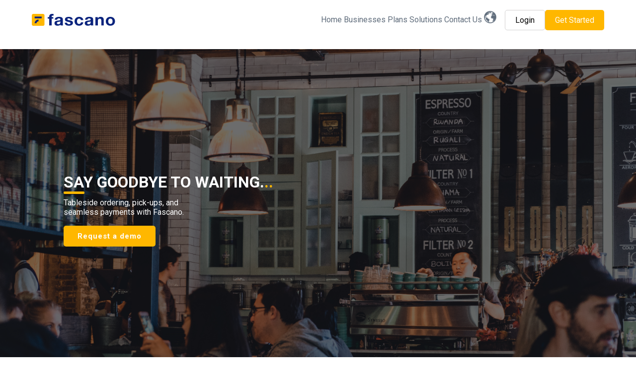

--- FILE ---
content_type: text/html; charset=UTF-8
request_url: https://menu.fascano.com/
body_size: 1077
content:
<!doctype html>
<html lang="en">
  <head>
    <meta charset="UTF-8" />
    <link rel="icon" type="image/svg+xml" href="/assets/fascano-icon-dc1b683e.png" />
    <link rel="preconnect" href="https://fonts.googleapis.com">
    <link rel="preconnect" href="https://fonts.gstatic.com" crossorigin>
    <link href="https://fonts.googleapis.com/css2?family=Averia+Serif+Libre:wght@300&family=Domine:wght@400;500;700&family=Istok+Web:wght@400;700&family=Poppins:wght@100&family=Roboto:wght@400;500;700;900&display=swap" rel="stylesheet">
    <meta name="viewport" content="width=device-width, initial-scale=1.0" />
    <title>Fascano</title>
    <script type="text/javascript">
      window.$crisp = [];
      window.CRISP_WEBSITE_ID = "9d6a3652-4e37-46ef-a347-4683b17a7af0";
      (function(){
        var d = document;
        var s = d.createElement("script");
        s.src = "https://client.crisp.chat/l.js";
        s.async = 1;
        d.getElementsByTagName("head")[0].appendChild(s);
      })();
    </script>
    <script type="module" crossorigin src="/assets/index-de322a61.js?v=2"></script>
    <!-- update version  -->
    <link rel="stylesheet" href="/assets/index-89197673.css">



  </head>
  <body>
    <div id="root"></div>
    
  </body>
</html>


--- FILE ---
content_type: image/svg+xml
request_url: https://menu.fascano.com/assets/bookD-7ad85483.svg
body_size: 5137
content:
<svg width="42" height="42" viewBox="0 0 42 42" fill="none" xmlns="http://www.w3.org/2000/svg">
<rect width="42" height="42" rx="8" fill="white"/>
<path d="M27.1662 12.792H25.9422C25.8462 12.792 25.7742 12.864 25.7742 12.96V13.536C25.7742 14.28 25.1502 14.856 24.3822 14.808C23.7342 14.736 23.2302 14.16 23.2302 13.512V12.984C23.2302 12.888 23.1582 12.816 23.0622 12.816H16.5342C16.4382 12.816 16.3662 12.888 16.3662 12.984V13.512C16.3662 14.16 15.8862 14.736 15.2142 14.808C14.4702 14.88 13.8222 14.28 13.8222 13.56V12.984C13.8222 12.888 13.7502 12.816 13.6542 12.816H12.5262C10.9902 12.792 9.74219 14.04 9.74219 15.6V28.44C9.74219 29.328 10.4622 30.072 11.3742 30.072H22.1022C22.2702 30.072 22.3422 29.88 22.2462 29.76C22.0302 29.496 21.8382 29.208 21.6702 28.92C21.6462 28.872 21.5742 28.824 21.5022 28.824H11.7822C11.3982 28.824 11.0862 28.512 11.0862 28.128V17.736C11.0862 17.352 11.3982 17.04 11.7822 17.04H27.9102C28.2942 17.04 28.6062 17.352 28.6062 17.736V19.608C28.6062 19.68 28.6542 19.752 28.7502 19.776C29.0862 19.872 29.3982 19.992 29.7102 20.136C29.8302 20.184 29.9742 20.112 29.9742 19.968V15.6C29.9742 14.04 28.7262 12.792 27.1662 12.792Z" fill="#09237D"/>
<path d="M16.3438 20.9998H13.3198C13.2478 20.9998 13.1758 20.9278 13.1758 20.8558V19.2478C13.1758 19.1758 13.2478 19.1038 13.3198 19.1038H16.3198C16.3918 19.1038 16.4638 19.1758 16.4638 19.2478V20.8558C16.4878 20.9278 16.4158 20.9998 16.3438 20.9998ZM21.3358 20.9998H18.3358C18.2638 20.9998 18.1918 20.9278 18.1918 20.8558V19.2478C18.1918 19.1758 18.2638 19.1038 18.3358 19.1038H21.3358C21.4078 19.1038 21.4798 19.1758 21.4798 19.2478V20.8558C21.4798 20.9278 21.4318 20.9998 21.3358 20.9998ZM26.5438 19.2478V19.5598C25.3438 19.6558 24.1918 20.0878 23.2318 20.8318V19.2478C23.2318 19.1758 23.3038 19.1038 23.3758 19.1038H26.3758C26.4718 19.1038 26.5438 19.1758 26.5438 19.2478ZM16.3438 24.0238H13.3198C13.2478 24.0238 13.1758 23.9518 13.1758 23.8798V22.2718C13.1758 22.1998 13.2478 22.1278 13.3198 22.1278H16.3198C16.3918 22.1278 16.4638 22.1998 16.4638 22.2718V23.8798C16.4878 23.9758 16.4158 24.0238 16.3438 24.0238ZM21.4798 22.2958V22.9198C21.2878 23.2798 21.1438 23.6638 21.0238 24.0478H18.3358C18.2638 24.0478 18.1918 23.9758 18.1918 23.9038V22.2958C18.1918 22.2238 18.2638 22.1518 18.3358 22.1518H21.3358C21.4318 22.1278 21.4798 22.1998 21.4798 22.2958ZM16.3438 26.9998H13.3198C13.2478 26.9998 13.1758 26.9278 13.1758 26.8558V25.2478C13.1758 25.1758 13.2478 25.1038 13.3198 25.1038H16.3198C16.3918 25.1038 16.4638 25.1758 16.4638 25.2478V26.8558C16.4878 26.9278 16.4158 26.9998 16.3438 26.9998ZM20.9038 26.9998H18.3358C18.2638 26.9998 18.1918 26.9278 18.1918 26.8558V25.2478C18.1918 25.1758 18.2638 25.1038 18.3358 25.1038H20.8318C20.8078 25.2718 20.8078 25.4398 20.8078 25.6078C20.7838 26.0638 20.8078 26.5438 20.9038 26.9998ZM15.0958 10.9678C14.6878 10.9678 14.3518 11.3038 14.3518 11.7118V12.5278V12.7198V13.5358C14.3518 13.9438 14.6878 14.2798 15.0958 14.2798C15.5038 14.2798 15.8398 13.9438 15.8398 13.5358V12.7198V12.5278V11.7118C15.8398 11.3038 15.5038 10.9678 15.0958 10.9678ZM24.4558 10.9678C24.0478 10.9678 23.7118 11.3038 23.7118 11.7118V12.5278V12.7198V13.5358C23.7118 13.9438 24.0478 14.2798 24.4558 14.2798C24.8638 14.2798 25.1998 13.9438 25.1998 13.5358V12.7198V12.5278V11.7118C25.1998 11.3038 24.8638 10.9678 24.4558 10.9678Z" fill="#09237D"/>
<path d="M31.4881 23.016C31.2961 22.704 31.0801 22.44 30.8401 22.176C30.6001 21.936 30.3601 21.696 30.0961 21.504C30.0961 21.504 30.0961 21.504 30.0721 21.504C29.2321 20.904 28.2241 20.568 27.1681 20.544C25.7761 20.496 24.4321 21.024 23.4241 21.984C23.2801 22.128 23.1361 22.272 22.9921 22.44C22.2481 23.328 21.8161 24.456 21.7921 25.656C21.7441 27.048 22.2721 28.392 23.2321 29.424C24.2641 30.504 25.6561 31.056 27.0481 31.056C27.6961 31.056 28.3441 30.936 28.9441 30.696C29.5681 30.456 30.1441 30.096 30.6481 29.616C32.4721 27.84 32.7601 25.08 31.4881 23.016ZM29.9281 28.872C29.7121 29.088 29.4721 29.256 29.2321 29.4C28.6801 29.736 28.0561 29.928 27.4321 30V29.352C27.4321 29.112 27.2401 28.92 27.0001 28.92C26.7601 28.92 26.5681 29.112 26.5681 29.352V30C25.5841 29.904 24.6481 29.472 23.9041 28.704C23.2561 28.008 22.8481 27.144 22.7521 26.208C22.7761 26.208 22.7761 26.208 22.8001 26.208H23.4241C23.6641 26.208 23.8561 26.016 23.8561 25.776C23.8561 25.536 23.6641 25.344 23.4241 25.344H22.8001C22.7761 25.344 22.7761 25.344 22.7521 25.344C22.8241 24.6 23.0881 23.904 23.5201 23.304C23.6881 23.088 23.8561 22.872 24.0721 22.68C24.7681 22.032 25.6321 21.624 26.5681 21.528V22.2C26.5681 22.44 26.7601 22.632 27.0001 22.632C27.2401 22.632 27.4321 22.44 27.4321 22.2V21.528C28.4401 21.624 29.3761 22.08 30.0961 22.848C30.7681 23.544 31.1521 24.432 31.2241 25.344H30.5761C30.3361 25.344 30.1441 25.536 30.1441 25.776C30.1441 26.016 30.3361 26.208 30.5761 26.208H31.2241C31.1521 27.192 30.7201 28.128 29.9281 28.872Z" fill="#09237D"/>
<path d="M29.5921 26.5924L27.4321 25.5364V23.7844C27.4321 23.5684 27.2641 23.4004 27.0481 23.4004C26.8321 23.4004 26.6641 23.5684 26.6641 23.7844V26.0404L29.2801 27.3364C29.3281 27.3604 29.4001 27.3844 29.4481 27.3844C29.5921 27.3844 29.7361 27.3124 29.8081 27.1684C29.8561 26.9284 29.7841 26.6884 29.5921 26.5924Z" fill="#09237D"/>
</svg>


--- FILE ---
content_type: image/svg+xml
request_url: https://menu.fascano.com/assets/rightArrowG-d3f303a2.svg
body_size: 142
content:
<svg width="23" height="41" viewBox="0 0 23 41" fill="none" xmlns="http://www.w3.org/2000/svg">
<path d="M3 3L20.5 20.5L3 38" stroke="#5F6C7B" stroke-width="5" stroke-linecap="round" stroke-linejoin="round"/>
</svg>


--- FILE ---
content_type: image/svg+xml
request_url: https://menu.fascano.com/assets/newLogo-1c94c5dd.svg
body_size: 11756
content:
<svg width="270" height="40" viewBox="0 0 270 40" fill="none" xmlns="http://www.w3.org/2000/svg">
<path d="M51.582 15.8371V10.687H56.307V8.51605C56.2641 7.3902 56.4536 6.26742 56.8642 5.21444C57.2748 4.16146 57.8982 3.19977 58.6972 2.38652C60.2907 0.795501 62.7 0 65.9251 0C66.6288 0 67.3331 0.0270487 68.038 0.0811688C68.7429 0.135289 69.4287 0.180388 70.0954 0.216468V5.96717C69.1359 5.85633 68.1705 5.80181 67.2043 5.80393C66.7887 5.76421 66.3693 5.80877 65.9723 5.93481C65.5753 6.06084 65.2093 6.26563 64.8972 6.5363C64.3636 7.24831 64.1166 8.12681 64.2031 9.00488V10.687H69.6508V15.8371H64.2031V38.7316H56.3079V15.8371H51.582Z" fill="#09237D"/>
<path d="M74.2095 19.3084C74.2526 17.7135 74.7322 16.159 75.5987 14.806C76.3975 13.628 77.4625 12.6444 78.7117 11.9306C80.0307 11.1863 81.4686 10.6636 82.9652 10.3847C84.5303 10.0789 86.1226 9.92448 87.7188 9.92383C89.1878 9.92592 90.655 10.0257 92.1101 10.2224C93.5171 10.4001 94.8866 10.7937 96.1677 11.3886C97.3567 11.9397 98.3879 12.7688 99.1698 13.8022C99.9995 15.0095 100.407 16.446 100.333 17.8978V32.491C100.329 33.7057 100.404 34.9193 100.555 36.1249C100.626 37.0364 100.891 37.9235 101.334 38.7288H93.3284C93.1806 38.2937 93.0611 37.85 92.9706 37.4002C92.8766 36.9434 92.8118 36.4813 92.7765 36.0167C91.5528 37.2611 90.021 38.1766 88.3289 38.6747C86.6354 39.1793 84.8745 39.4352 83.1039 39.4341C81.8081 39.4441 80.517 39.2799 79.2672 38.9462C78.136 38.6477 77.0775 38.1313 76.1542 37.4273C75.2581 36.7323 74.5435 35.8399 74.069 34.8234C73.5416 33.6443 73.2854 32.3666 73.3185 31.0804C73.2657 29.7198 73.5618 28.3678 74.1799 27.1471C74.711 26.1644 75.4731 25.3185 76.4038 24.6785C77.3522 24.0461 78.4053 23.578 79.5167 23.295C80.6793 22.9893 81.8579 22.7452 83.0475 22.5635C84.2336 22.3825 85.401 22.237 86.5496 22.127C87.5797 22.0382 88.6017 21.8751 89.6072 21.6391C90.3744 21.4784 91.0959 21.1544 91.7201 20.6902C91.9832 20.4677 92.1866 20.1858 92.3126 19.8691C92.4386 19.5523 92.4833 19.2103 92.4429 18.8728C92.4757 18.1893 92.3324 17.5086 92.026 16.8931C91.766 16.4233 91.3821 16.0297 90.9141 15.7531C90.4186 15.4718 89.8717 15.2877 89.3039 15.211C88.6502 15.1181 87.9903 15.0728 87.3297 15.0757C86.031 15.004 84.7437 15.3466 83.662 16.0516C83.1805 16.4551 82.7926 16.9541 82.5242 17.5154C82.2558 18.0767 82.1131 18.6874 82.1056 19.3067L74.2095 19.3084ZM92.4438 25.0041C92.078 25.3111 91.6518 25.5419 91.1914 25.6824C90.6643 25.8519 90.1264 25.9878 89.5812 26.0892C89.0069 26.1974 88.4049 26.2879 87.7751 26.3606C87.1454 26.4334 86.5153 26.5236 85.885 26.6312C85.2924 26.7411 84.7075 26.8869 84.1335 27.0677C83.5958 27.231 83.0889 27.4783 82.6324 27.8C82.205 28.1098 81.8536 28.5084 81.6037 28.9671C81.3243 29.5233 81.1906 30.1384 81.2146 30.7574C81.1941 31.3588 81.3278 31.9556 81.6037 32.4936C81.849 32.9489 82.2135 33.3326 82.6602 33.6057C83.1378 33.8891 83.6658 34.0822 84.2167 34.1749C84.8217 34.2849 85.4359 34.3396 86.0514 34.3381C87.304 34.4064 88.5524 34.144 89.6653 33.5787C90.4452 33.1421 91.096 32.516 91.5546 31.7613C91.9463 31.1019 92.2013 30.3737 92.3051 29.6183C92.3864 29.0427 92.433 28.463 92.4446 27.8821L92.4438 25.0041Z" fill="#09237D"/>
<path d="M114.539 31.7588C114.876 32.3394 115.342 32.8397 115.901 33.2235C116.483 33.6144 117.133 33.8992 117.819 34.0641C118.555 34.247 119.312 34.3382 120.071 34.3356C120.66 34.3324 121.247 34.2686 121.822 34.1453C122.406 34.0291 122.968 33.8281 123.49 33.5491C123.985 33.2829 124.413 32.9122 124.742 32.4641C125.092 31.9611 125.267 31.3622 125.243 30.7549C125.243 29.5986 124.455 28.7304 122.88 28.1502C120.73 27.4179 118.528 26.838 116.292 26.4149C115.144 26.1617 114.023 25.8632 112.929 25.5193C111.895 25.2045 110.912 24.748 110.01 24.1636C109.171 23.6172 108.468 22.8942 107.952 22.0477C107.407 21.0967 107.138 20.0182 107.174 18.9288C107.109 17.3758 107.484 15.8352 108.258 14.477C108.959 13.3416 109.944 12.3989 111.121 11.7378C112.363 11.0488 113.717 10.5718 115.124 10.3272C116.628 10.0538 118.156 9.91763 119.686 9.92045C121.208 9.91809 122.725 10.0643 124.217 10.3569C125.601 10.6172 126.928 11.113 128.136 11.8216C129.289 12.5134 130.267 13.4497 130.999 14.5608C131.812 15.8662 132.279 17.3483 132.36 18.8738H124.856C124.873 18.2671 124.722 17.667 124.418 17.1371C124.115 16.6072 123.67 16.1671 123.132 15.8632C121.992 15.3169 120.734 15.0474 119.464 15.0776C118.981 15.0797 118.499 15.1068 118.019 15.1588C117.531 15.204 117.053 15.3218 116.601 15.5079C116.182 15.684 115.811 15.953 115.517 16.2935C115.202 16.6873 115.043 17.1784 115.069 17.6771C115.06 17.9965 115.126 18.3138 115.26 18.605C115.395 18.8962 115.596 19.1538 115.848 19.3583C116.448 19.8354 117.137 20.1946 117.877 20.4163C118.816 20.7146 119.772 20.9591 120.74 21.1486C121.813 21.3651 122.906 21.6002 124.019 21.8539C125.156 22.1038 126.279 22.4115 127.383 22.7757C128.423 23.1116 129.407 23.5961 130.302 24.2134C131.145 24.8006 131.847 25.5595 132.359 26.4375C132.908 27.4466 133.177 28.5786 133.137 29.7205C133.213 31.2376 132.871 32.7467 132.147 34.0915C131.424 35.4363 130.345 36.5679 129.022 37.3689C127.738 38.1525 126.315 38.6951 124.826 38.969C123.243 39.277 121.632 39.4314 120.017 39.4299C118.374 39.4324 116.734 39.2689 115.125 38.9419C113.619 38.6505 112.179 38.0995 110.871 37.3148C109.629 36.5542 108.583 35.5239 107.815 34.3042C106.966 32.8785 106.515 31.2603 106.508 29.6114H114.013C113.99 30.3601 114.171 31.1012 114.539 31.7588Z" fill="#09237D"/>
<path d="M152.925 15.7278C151.806 15.6898 150.701 15.9832 149.756 16.5693C148.903 17.1303 148.191 17.8718 147.672 18.7385C147.126 19.6457 146.741 20.636 146.532 21.668C146.312 22.7122 146.199 23.7756 146.198 24.8418C146.2 25.8809 146.313 26.917 146.532 27.9337C146.735 28.9336 147.101 29.8953 147.617 30.7819C148.111 31.6269 148.807 32.3434 149.645 32.8708C150.578 33.4349 151.661 33.7179 152.758 33.6844C153.556 33.7348 154.355 33.6235 155.106 33.3575C155.857 33.0914 156.544 32.6763 157.122 32.1384C158.198 30.9892 158.869 29.5352 159.04 27.9878H166.653C166.133 31.7122 164.65 34.5511 162.205 36.5047C159.527 38.5334 156.199 39.5712 152.812 39.4342C150.787 39.4568 148.777 39.0975 146.892 38.3762C145.166 37.7186 143.603 36.7113 142.305 35.4206C141.021 34.1191 140.019 32.5787 139.358 30.8911C138.637 29.0467 138.279 27.0863 138.302 25.1124C138.285 23.0575 138.616 21.014 139.28 19.0641C139.882 17.279 140.857 15.6351 142.143 14.236C143.427 12.8637 145.002 11.7809 146.758 11.063C148.732 10.2738 150.851 9.88622 152.984 9.92389C154.647 9.91846 156.302 10.1376 157.904 10.5751C159.422 10.9823 160.854 11.653 162.129 12.5548C163.437 13.4721 164.511 14.671 165.267 16.0585C166.024 17.446 166.443 18.9849 166.492 20.5559H158.765C158.244 17.3378 156.297 15.7284 152.925 15.7278Z" fill="#09237D"/>
<path d="M172.216 19.3084C172.26 17.7135 172.74 16.1589 173.606 14.806C174.405 13.628 175.47 12.6444 176.719 11.9306C178.038 11.1861 179.476 10.6635 180.973 10.3847C182.538 10.0788 184.13 9.92443 185.726 9.92383C187.195 9.92589 188.662 10.0256 190.118 10.2224C191.525 10.4001 192.894 10.7937 194.175 11.3886C195.364 11.94 196.395 12.769 197.177 13.8022C198.007 15.0095 198.415 16.446 198.34 17.8978V32.491C198.337 33.7057 198.411 34.9193 198.562 36.1249C198.633 37.0364 198.898 37.9233 199.34 38.7288H191.344C191.196 38.2937 191.077 37.85 190.986 37.4002C190.892 36.9434 190.827 36.4813 190.791 36.0167C189.568 37.2611 188.036 38.1766 186.345 38.6747C184.651 39.1794 182.89 39.4353 181.119 39.4341C179.823 39.444 178.532 39.2798 177.282 38.9462C176.151 38.6474 175.093 38.131 174.169 37.4273C173.273 36.7323 172.559 35.8399 172.085 34.8234C171.557 33.6443 171.301 32.3666 171.334 31.0804C171.281 29.7198 171.577 28.3677 172.196 27.1471C172.726 26.1642 173.489 25.3182 174.42 24.6785C175.368 24.0461 176.421 23.578 177.532 23.295C178.695 22.9893 179.874 22.7452 181.063 22.5635C182.249 22.3825 183.416 22.237 184.565 22.127C185.595 22.0382 186.617 21.8751 187.623 21.6391C188.39 21.4784 189.111 21.1544 189.735 20.6902C189.998 20.4678 190.202 20.1859 190.328 19.8691C190.453 19.5523 190.498 19.2103 190.458 18.8728C190.491 18.1893 190.348 17.5085 190.041 16.8931C189.781 16.4229 189.397 16.0292 188.929 15.7531C188.434 15.4715 187.887 15.2874 187.319 15.211C186.665 15.118 186.006 15.0728 185.345 15.0757C184.047 15.004 182.759 15.3466 181.678 16.0516C181.196 16.455 180.808 16.954 180.54 17.5153C180.271 18.0766 180.129 18.6873 180.121 19.3067L172.216 19.3084ZM190.451 25.0041C190.085 25.3112 189.659 25.5421 189.198 25.6824C188.671 25.8519 188.133 25.9878 187.588 26.0892C187.012 26.1974 186.41 26.2879 185.781 26.3606C185.152 26.4334 184.522 26.5236 183.891 26.6312C183.299 26.7411 182.714 26.8869 182.14 27.0677C181.603 27.231 181.096 27.4784 180.639 27.8C180.212 28.1097 179.86 28.5084 179.61 28.9671C179.33 29.5234 179.197 30.1385 179.22 30.7574C179.2 31.3587 179.334 31.9554 179.61 32.4937C179.856 32.9487 180.22 33.3324 180.667 33.6057C181.144 33.8892 181.673 34.0823 182.223 34.1749C182.828 34.285 183.443 34.3396 184.058 34.3381C185.311 34.4065 186.559 34.1441 187.671 33.5787C188.452 33.1424 189.103 32.5162 189.561 31.7613C189.953 31.1017 190.208 30.3736 190.312 29.6183C190.393 29.0427 190.439 28.463 190.451 27.8821V25.0041Z" fill="#09237D"/>
<path d="M213.408 10.6833V14.5886H213.575C214.478 13.0506 215.833 11.8128 217.466 11.0359C218.99 10.3104 220.663 9.93025 222.358 9.92384C224.131 9.86591 225.897 10.1516 227.556 10.7644C228.812 11.2548 229.915 12.0592 230.753 13.0969C231.568 14.175 232.128 15.4165 232.392 16.7316C232.72 18.2933 232.879 19.8844 232.865 21.4785V38.7314H224.971V22.8882C225.093 21.0949 224.708 19.3034 223.859 17.7084C223.117 16.5696 221.802 15.9998 219.913 15.9993C217.762 15.9993 216.206 16.6231 215.243 17.8708C214.281 19.1184 213.799 21.1706 213.798 24.0274V38.7314H205.902V10.6833H213.408Z" fill="#09237D"/>
<path d="M240.48 18.6305C241.119 16.8917 242.136 15.3081 243.46 13.988C244.784 12.668 246.385 11.6426 248.153 10.9821C250.103 10.2528 252.179 9.89371 254.268 9.92415C256.365 9.89562 258.449 10.2546 260.41 10.9821C262.184 11.6363 263.792 12.6591 265.122 13.9797C266.451 15.3004 267.471 16.8873 268.11 18.6305C268.837 20.5857 269.195 22.6533 269.166 24.733C269.197 26.8043 268.839 28.8636 268.11 30.8093C267.453 32.5436 266.43 34.124 265.108 35.4479C263.778 36.7521 262.176 37.7606 260.41 38.4044C258.445 39.1132 256.362 39.4624 254.268 39.4344C252.181 39.4642 250.108 39.1149 248.153 38.4044C246.397 37.7566 244.804 36.7484 243.482 35.4479C242.158 34.1249 241.135 32.5443 240.48 30.8093C239.751 28.8637 239.393 26.8043 239.424 24.733C239.395 22.6532 239.753 20.5856 240.48 18.6305ZM247.652 28.0151C247.854 29.0322 248.24 30.006 248.791 30.8913C249.32 31.7329 250.056 32.4321 250.932 32.9252C251.955 33.4637 253.106 33.7259 254.268 33.6846C255.437 33.7233 256.597 33.4615 257.63 32.9252C258.518 32.4379 259.265 31.7379 259.799 30.8913C260.349 30.0057 260.734 29.0319 260.936 28.0151C261.16 26.9347 261.272 25.8352 261.27 24.733C261.271 23.6222 261.159 22.514 260.936 21.4247C260.74 20.4062 260.354 19.4316 259.797 18.5493C259.252 17.711 258.508 17.0131 257.628 16.5146C256.601 15.9617 255.439 15.6902 254.266 15.729C253.178 15.6764 252.095 15.9106 251.131 16.407C250.168 16.9034 249.359 17.6437 248.79 18.5502C248.232 19.4323 247.846 20.407 247.65 21.4255C247.427 22.5148 247.315 23.623 247.316 24.7338C247.315 25.8358 247.427 26.9351 247.652 28.0151Z" fill="#09237D"/>
<path d="M35.9841 0H5.01171C2.24382 0 0 2.18909 0 4.88948V35.1105C0 37.8109 2.24382 40 5.01171 40H35.9841C38.752 40 40.9958 37.8109 40.9958 35.1105V4.88948C40.9958 2.18909 38.752 0 35.9841 0Z" fill="#FFB700"/>
<path d="M31.8125 8.96143H9.1875V14.9677H31.8125V8.96143Z" fill="#09237D"/>
<path d="M15.3396 31.0396H9.18359C9.18724 27.8557 10.4853 24.8031 12.793 22.5516C15.1007 20.3002 18.2296 19.0338 21.4932 19.0303V25.0366C19.8618 25.0382 18.2976 25.6712 17.144 26.7966C15.9903 27.922 15.3414 29.448 15.3396 31.0396Z" fill="#09237D"/>
</svg>


--- FILE ---
content_type: image/svg+xml
request_url: https://menu.fascano.com/assets/email-a846abb1.svg
body_size: 273
content:
<svg width="42" height="42" viewBox="0 0 42 42" fill="none" xmlns="http://www.w3.org/2000/svg">
<rect width="42" height="42" rx="8" fill="white"/>
<path d="M29 13H13C11.9 13 11.01 13.9 11.01 15L11 27C11 28.1 11.9 29 13 29H29C30.1 29 31 28.1 31 27V15C31 13.9 30.1 13 29 13ZM29 27H13V17L21 22L29 17V27ZM21 20L13 15H29L21 20Z" fill="#09237D"/>
</svg>


--- FILE ---
content_type: image/svg+xml
request_url: https://menu.fascano.com/assets/apple_store-fb03566d.svg
body_size: 23503
content:
<svg width="150" height="50" viewBox="0 0 150 50" fill="none" xmlns="http://www.w3.org/2000/svg">
<path d="M141.667 0H8.33333C3.73096 0 0 3.73096 0 8.33333V41.6667C0 46.269 3.73096 50 8.33333 50H141.667C146.269 50 150 46.269 150 41.6667V8.33333C150 3.73096 146.269 0 141.667 0Z" fill="white"/>
<path d="M32.7983 35.3595C29.625 35.3411 27 28.867 27 25.5645C27 20.1761 31.0425 18.9961 32.6008 18.9961C33.3294 19.0485 34.0437 19.2243 34.7133 19.5161C35.0984 19.6846 35.5042 19.8009 35.92 19.862C36.2189 19.8038 36.5097 19.7095 36.7858 19.5811C37.6062 19.203 38.4925 18.9887 39.395 18.9503H39.4008C40.2746 18.9326 41.1394 19.1294 41.9196 19.5234C42.6997 19.9174 43.3714 20.4966 43.8758 21.2103L44.2025 21.7011L43.7325 22.0553C43.1694 22.3973 42.7007 22.8745 42.369 23.4437C42.0373 24.0129 41.8532 24.656 41.8333 25.3145C41.8141 26.0183 41.9972 26.7129 42.3611 27.3158C42.7249 27.9186 43.2541 28.4044 43.8858 28.7153C44.18 28.892 44.4842 29.0745 44.4842 29.4736C44.4842 29.7345 42.405 35.327 39.3867 35.327C38.7893 35.3152 38.2017 35.173 37.665 34.9103C37.189 34.672 36.6648 34.5457 36.1325 34.5411C35.7131 34.585 35.3034 34.6958 34.9192 34.8695C34.2537 35.1603 33.5405 35.3267 32.815 35.3603L32.7983 35.3595Z" fill="black"/>
<path d="M39.7168 14.0391C39.7943 16.8724 37.7677 18.8407 35.7427 18.7174C35.4093 16.4557 37.7677 14.0391 39.7168 14.0391Z" fill="black"/>
<path d="M55.1914 14.5205L52.8379 21H51.876L54.5859 13.8906H55.2061L55.1914 14.5205ZM57.1641 21L54.8057 14.5205L54.791 13.8906H55.4111L58.1309 21H57.1641ZM57.042 18.3682V19.1396H53.0479V18.3682H57.042ZM60.8086 20.1846L62.2539 15.7168H63.1768L61.2773 21H60.6719L60.8086 20.1846ZM59.6025 15.7168L61.0918 20.209L61.1943 21H60.5889L58.6748 15.7168H59.6025ZM67.583 20.0967V17.377C67.583 17.1686 67.5407 16.988 67.4561 16.835C67.3747 16.6787 67.251 16.5583 67.085 16.4736C66.9189 16.389 66.7139 16.3467 66.4697 16.3467C66.2419 16.3467 66.0417 16.3857 65.8691 16.4639C65.6999 16.542 65.5664 16.6445 65.4688 16.7715C65.3743 16.8984 65.3271 17.0352 65.3271 17.1816H64.4238C64.4238 16.9928 64.4727 16.8057 64.5703 16.6201C64.668 16.4346 64.8079 16.2669 64.9902 16.1172C65.1758 15.9642 65.3971 15.8438 65.6543 15.7559C65.9147 15.6647 66.2044 15.6191 66.5234 15.6191C66.9076 15.6191 67.2461 15.6842 67.5391 15.8145C67.8353 15.9447 68.0664 16.1416 68.2324 16.4053C68.4017 16.6657 68.4863 16.9928 68.4863 17.3867V19.8477C68.4863 20.0234 68.501 20.2106 68.5303 20.4092C68.5628 20.6077 68.61 20.7786 68.6719 20.9219V21H67.7295C67.6839 20.8958 67.6481 20.7575 67.6221 20.585C67.596 20.4092 67.583 20.2464 67.583 20.0967ZM67.7393 17.7969L67.749 18.4316H66.8359C66.5788 18.4316 66.3493 18.4528 66.1475 18.4951C65.9456 18.5342 65.7764 18.5944 65.6396 18.6758C65.5029 18.7572 65.3988 18.8597 65.3271 18.9834C65.2555 19.1038 65.2197 19.2454 65.2197 19.4082C65.2197 19.5742 65.2572 19.7256 65.332 19.8623C65.4069 19.999 65.5192 20.1081 65.6689 20.1895C65.8219 20.2676 66.0091 20.3066 66.2305 20.3066C66.5072 20.3066 66.7513 20.248 66.9629 20.1309C67.1745 20.0137 67.3421 19.8704 67.4658 19.7012C67.5928 19.5319 67.6611 19.3675 67.6709 19.208L68.0566 19.6426C68.0339 19.7793 67.972 19.9307 67.8711 20.0967C67.7702 20.2627 67.6351 20.4222 67.4658 20.5752C67.2998 20.7249 67.1012 20.8503 66.8701 20.9512C66.6423 21.0488 66.3851 21.0977 66.0986 21.0977C65.7406 21.0977 65.4264 21.0277 65.1562 20.8877C64.8893 20.7477 64.681 20.5605 64.5312 20.3262C64.3848 20.0885 64.3115 19.8232 64.3115 19.5303C64.3115 19.2471 64.3669 18.998 64.4775 18.7832C64.5882 18.5651 64.7477 18.3844 64.9561 18.2412C65.1644 18.0947 65.415 17.984 65.708 17.9092C66.001 17.8343 66.3281 17.7969 66.6895 17.7969H67.7393ZM71.3887 13.5V21H70.4805V13.5H71.3887ZM74.3203 15.7168V21H73.4121V15.7168H74.3203ZM73.3438 14.3154C73.3438 14.1689 73.3877 14.0452 73.4756 13.9443C73.5667 13.8434 73.7002 13.793 73.876 13.793C74.0485 13.793 74.1803 13.8434 74.2715 13.9443C74.3659 14.0452 74.4131 14.1689 74.4131 14.3154C74.4131 14.4554 74.3659 14.5758 74.2715 14.6768C74.1803 14.7744 74.0485 14.8232 73.876 14.8232C73.7002 14.8232 73.5667 14.7744 73.4756 14.6768C73.3877 14.5758 73.3438 14.4554 73.3438 14.3154ZM76.2656 13.5H77.1738V19.9746L77.0957 21H76.2656V13.5ZM80.7432 18.3145V18.417C80.7432 18.8011 80.6976 19.1576 80.6064 19.4863C80.5153 19.8118 80.3818 20.0951 80.2061 20.3359C80.0303 20.5768 79.8154 20.764 79.5615 20.8975C79.3076 21.0309 79.0163 21.0977 78.6875 21.0977C78.3522 21.0977 78.0576 21.0407 77.8037 20.9268C77.5531 20.8096 77.3415 20.6419 77.1689 20.4238C76.9964 20.2057 76.8581 19.9421 76.7539 19.6328C76.653 19.3236 76.583 18.9753 76.5439 18.5879V18.1387C76.583 17.748 76.653 17.3981 76.7539 17.0889C76.8581 16.7796 76.9964 16.516 77.1689 16.2979C77.3415 16.0765 77.5531 15.9089 77.8037 15.7949C78.0544 15.6777 78.3457 15.6191 78.6777 15.6191C79.0098 15.6191 79.3044 15.6842 79.5615 15.8145C79.8187 15.9414 80.0335 16.1237 80.2061 16.3613C80.3818 16.599 80.5153 16.8838 80.6064 17.2158C80.6976 17.5446 80.7432 17.9108 80.7432 18.3145ZM79.835 18.417V18.3145C79.835 18.0508 79.8105 17.8034 79.7617 17.5723C79.7129 17.3379 79.6348 17.1328 79.5273 16.957C79.4199 16.778 79.2783 16.638 79.1025 16.5371C78.9268 16.4329 78.7103 16.3809 78.4531 16.3809C78.2253 16.3809 78.0267 16.4199 77.8574 16.498C77.6914 16.5762 77.5498 16.682 77.4326 16.8154C77.3154 16.9456 77.2194 17.0954 77.1445 17.2646C77.0729 17.4307 77.0192 17.6032 76.9834 17.7822V18.959C77.0355 19.1868 77.1201 19.4066 77.2373 19.6182C77.3577 19.8265 77.5173 19.9974 77.7158 20.1309C77.9176 20.2643 78.1667 20.3311 78.4629 20.3311C78.707 20.3311 78.9154 20.2822 79.0879 20.1846C79.2637 20.0837 79.4053 19.9453 79.5127 19.7695C79.6234 19.5938 79.7048 19.3903 79.7568 19.1592C79.8089 18.9281 79.835 18.6807 79.835 18.417ZM83.3672 13.5V21H82.459V13.5H83.3672ZM87.5098 21.0977C87.1419 21.0977 86.8083 21.0358 86.5088 20.9121C86.2126 20.7852 85.957 20.6077 85.7422 20.3799C85.5306 20.152 85.3678 19.8818 85.2539 19.5693C85.14 19.2568 85.083 18.915 85.083 18.5439V18.3389C85.083 17.9092 85.1465 17.5267 85.2734 17.1914C85.4004 16.8529 85.5729 16.5664 85.791 16.332C86.0091 16.0977 86.2565 15.9202 86.5332 15.7998C86.8099 15.6794 87.0964 15.6191 87.3926 15.6191C87.7702 15.6191 88.0957 15.6842 88.3691 15.8145C88.6458 15.9447 88.8721 16.127 89.0479 16.3613C89.2236 16.5924 89.3538 16.8659 89.4385 17.1816C89.5231 17.4941 89.5654 17.8359 89.5654 18.207V18.6123H85.6201V17.875H88.6621V17.8066C88.6491 17.5723 88.6003 17.3444 88.5156 17.123C88.4342 16.9017 88.304 16.7194 88.125 16.5762C87.946 16.4329 87.7018 16.3613 87.3926 16.3613C87.1875 16.3613 86.9987 16.4053 86.8262 16.4932C86.6536 16.5778 86.5055 16.7048 86.3818 16.874C86.2581 17.0433 86.1621 17.25 86.0938 17.4941C86.0254 17.7383 85.9912 18.0199 85.9912 18.3389V18.5439C85.9912 18.7946 86.0254 19.0306 86.0938 19.252C86.1654 19.4701 86.2679 19.6621 86.4014 19.8281C86.5381 19.9941 86.7025 20.1243 86.8945 20.2188C87.0898 20.3132 87.3112 20.3604 87.5586 20.3604C87.8776 20.3604 88.1478 20.2952 88.3691 20.165C88.5905 20.0348 88.7842 19.8607 88.9502 19.6426L89.4971 20.0771C89.3831 20.2497 89.2383 20.4141 89.0625 20.5703C88.8867 20.7266 88.6702 20.8535 88.4131 20.9512C88.1592 21.0488 87.8581 21.0977 87.5098 21.0977ZM93.8613 18.417V18.3047C93.8613 17.9238 93.9167 17.5706 94.0273 17.2451C94.138 16.9163 94.2975 16.6315 94.5059 16.3906C94.7142 16.1465 94.9665 15.9577 95.2627 15.8242C95.5589 15.6875 95.891 15.6191 96.2588 15.6191C96.6299 15.6191 96.9635 15.6875 97.2598 15.8242C97.5592 15.9577 97.8132 16.1465 98.0215 16.3906C98.2331 16.6315 98.3942 16.9163 98.5049 17.2451C98.6156 17.5706 98.6709 17.9238 98.6709 18.3047V18.417C98.6709 18.7979 98.6156 19.151 98.5049 19.4766C98.3942 19.8021 98.2331 20.0869 98.0215 20.3311C97.8132 20.5719 97.5609 20.7607 97.2646 20.8975C96.9717 21.0309 96.6396 21.0977 96.2686 21.0977C95.8975 21.0977 95.5638 21.0309 95.2676 20.8975C94.9714 20.7607 94.7174 20.5719 94.5059 20.3311C94.2975 20.0869 94.138 19.8021 94.0273 19.4766C93.9167 19.151 93.8613 18.7979 93.8613 18.417ZM94.7646 18.3047V18.417C94.7646 18.6807 94.7956 18.9297 94.8574 19.1641C94.9193 19.3952 95.012 19.6003 95.1357 19.7793C95.2627 19.9583 95.4206 20.0999 95.6094 20.2041C95.7982 20.305 96.0179 20.3555 96.2686 20.3555C96.516 20.3555 96.7324 20.305 96.918 20.2041C97.1068 20.0999 97.263 19.9583 97.3867 19.7793C97.5104 19.6003 97.6032 19.3952 97.665 19.1641C97.7301 18.9297 97.7627 18.6807 97.7627 18.417V18.3047C97.7627 18.0443 97.7301 17.7985 97.665 17.5674C97.6032 17.333 97.5088 17.1263 97.3818 16.9473C97.2581 16.765 97.1019 16.6217 96.9131 16.5176C96.7275 16.4134 96.5094 16.3613 96.2588 16.3613C96.0114 16.3613 95.7933 16.4134 95.6045 16.5176C95.4189 16.6217 95.2627 16.765 95.1357 16.9473C95.012 17.1263 94.9193 17.333 94.8574 17.5674C94.7956 17.7985 94.7646 18.0443 94.7646 18.3047ZM101.207 16.8447V21H100.304V15.7168H101.158L101.207 16.8447ZM100.992 18.1582L100.616 18.1436C100.619 17.7822 100.673 17.4486 100.777 17.1426C100.882 16.8333 101.028 16.5648 101.217 16.3369C101.406 16.109 101.63 15.9333 101.891 15.8096C102.154 15.6826 102.446 15.6191 102.765 15.6191C103.025 15.6191 103.259 15.6549 103.468 15.7266C103.676 15.7949 103.854 15.9056 104 16.0586C104.15 16.2116 104.264 16.4102 104.342 16.6543C104.42 16.8952 104.459 17.1898 104.459 17.5381V21H103.551V17.5283C103.551 17.2516 103.51 17.0303 103.429 16.8643C103.347 16.695 103.229 16.5729 103.072 16.498C102.916 16.4199 102.724 16.3809 102.496 16.3809C102.271 16.3809 102.066 16.4281 101.881 16.5225C101.699 16.6169 101.541 16.7471 101.407 16.9131C101.277 17.0791 101.174 17.2695 101.1 17.4844C101.028 17.696 100.992 17.9206 100.992 18.1582ZM111.523 15.7168V16.4102H108.667V15.7168H111.523ZM109.634 14.4326H110.537V19.6914C110.537 19.8704 110.565 20.0055 110.62 20.0967C110.675 20.1878 110.747 20.248 110.835 20.2773C110.923 20.3066 111.017 20.3213 111.118 20.3213C111.193 20.3213 111.271 20.3148 111.353 20.3018C111.437 20.2855 111.501 20.2725 111.543 20.2627L111.548 21C111.476 21.0228 111.382 21.0439 111.265 21.0635C111.151 21.0863 111.012 21.0977 110.85 21.0977C110.628 21.0977 110.425 21.0537 110.239 20.9658C110.054 20.8779 109.906 20.7314 109.795 20.5264C109.688 20.318 109.634 20.0381 109.634 19.6865V14.4326ZM113.986 13.5V21H113.083V13.5H113.986ZM113.771 18.1582L113.396 18.1436C113.399 17.7822 113.452 17.4486 113.557 17.1426C113.661 16.8333 113.807 16.5648 113.996 16.3369C114.185 16.109 114.41 15.9333 114.67 15.8096C114.934 15.6826 115.225 15.6191 115.544 15.6191C115.804 15.6191 116.039 15.6549 116.247 15.7266C116.455 15.7949 116.633 15.9056 116.779 16.0586C116.929 16.2116 117.043 16.4102 117.121 16.6543C117.199 16.8952 117.238 17.1898 117.238 17.5381V21H116.33V17.5283C116.33 17.2516 116.289 17.0303 116.208 16.8643C116.127 16.695 116.008 16.5729 115.852 16.498C115.695 16.4199 115.503 16.3809 115.275 16.3809C115.051 16.3809 114.846 16.4281 114.66 16.5225C114.478 16.6169 114.32 16.7471 114.187 16.9131C114.056 17.0791 113.954 17.2695 113.879 17.4844C113.807 17.696 113.771 17.9206 113.771 18.1582ZM121.283 21.0977C120.915 21.0977 120.582 21.0358 120.282 20.9121C119.986 20.7852 119.73 20.6077 119.516 20.3799C119.304 20.152 119.141 19.8818 119.027 19.5693C118.913 19.2568 118.856 18.915 118.856 18.5439V18.3389C118.856 17.9092 118.92 17.5267 119.047 17.1914C119.174 16.8529 119.346 16.5664 119.564 16.332C119.783 16.0977 120.03 15.9202 120.307 15.7998C120.583 15.6794 120.87 15.6191 121.166 15.6191C121.544 15.6191 121.869 15.6842 122.143 15.8145C122.419 15.9447 122.646 16.127 122.821 16.3613C122.997 16.5924 123.127 16.8659 123.212 17.1816C123.297 17.4941 123.339 17.8359 123.339 18.207V18.6123H119.394V17.875H122.436V17.8066C122.423 17.5723 122.374 17.3444 122.289 17.123C122.208 16.9017 122.077 16.7194 121.898 16.5762C121.719 16.4329 121.475 16.3613 121.166 16.3613C120.961 16.3613 120.772 16.4053 120.6 16.4932C120.427 16.5778 120.279 16.7048 120.155 16.874C120.032 17.0433 119.936 17.25 119.867 17.4941C119.799 17.7383 119.765 18.0199 119.765 18.3389V18.5439C119.765 18.7946 119.799 19.0306 119.867 19.252C119.939 19.4701 120.041 19.6621 120.175 19.8281C120.312 19.9941 120.476 20.1243 120.668 20.2188C120.863 20.3132 121.085 20.3604 121.332 20.3604C121.651 20.3604 121.921 20.2952 122.143 20.165C122.364 20.0348 122.558 19.8607 122.724 19.6426L123.271 20.0771C123.157 20.2497 123.012 20.4141 122.836 20.5703C122.66 20.7266 122.444 20.8535 122.187 20.9512C121.933 21.0488 121.632 21.0977 121.283 21.0977Z" fill="black"/>
<path d="M55.9238 28.1055L53.375 35.5H51.834L55.0449 26.9688H56.0293L55.9238 28.1055ZM58.0566 35.5L55.502 28.1055L55.3906 26.9688H56.3809L59.6035 35.5H58.0566ZM57.9336 32.3359V33.502H53.293V32.3359H57.9336ZM62.3305 30.3789V37.9375H60.9184V29.1602H62.2191L62.3305 30.3789ZM66.4613 32.2715V32.3945C66.4613 32.8555 66.4066 33.2832 66.2973 33.6777C66.1918 34.0684 66.0336 34.4102 65.8227 34.7031C65.6156 34.9922 65.3598 35.2168 65.0551 35.377C64.7504 35.5371 64.3988 35.6172 64.0004 35.6172C63.6059 35.6172 63.2602 35.5449 62.9633 35.4004C62.6703 35.252 62.4223 35.043 62.2191 34.7734C62.016 34.5039 61.852 34.1875 61.727 33.8242C61.6059 33.457 61.5199 33.0547 61.4691 32.6172V32.1426C61.5199 31.6777 61.6059 31.2559 61.727 30.877C61.852 30.498 62.016 30.1719 62.2191 29.8984C62.4223 29.625 62.6703 29.4141 62.9633 29.2656C63.2563 29.1172 63.598 29.043 63.9887 29.043C64.3871 29.043 64.7406 29.1211 65.0492 29.2773C65.3578 29.4297 65.6176 29.6484 65.8285 29.9336C66.0395 30.2148 66.1977 30.5547 66.3031 30.9531C66.4086 31.3477 66.4613 31.7871 66.4613 32.2715ZM65.0492 32.3945V32.2715C65.0492 31.9785 65.0219 31.707 64.9672 31.457C64.9125 31.2031 64.8266 30.9805 64.7094 30.7891C64.5922 30.5977 64.4418 30.4492 64.2582 30.3438C64.0785 30.2344 63.8617 30.1797 63.6078 30.1797C63.3578 30.1797 63.143 30.2227 62.9633 30.3086C62.7836 30.3906 62.6332 30.5059 62.5121 30.6543C62.391 30.8027 62.2973 30.9766 62.2309 31.1758C62.1645 31.3711 62.1176 31.584 62.0902 31.8145V32.9512C62.1371 33.2324 62.2172 33.4902 62.3305 33.7246C62.4438 33.959 62.6039 34.1465 62.8109 34.2871C63.0219 34.4238 63.2914 34.4922 63.6195 34.4922C63.8734 34.4922 64.0902 34.4375 64.2699 34.3281C64.4496 34.2188 64.5961 34.0684 64.7094 33.877C64.8266 33.6816 64.9125 33.457 64.9672 33.2031C65.0219 32.9492 65.0492 32.6797 65.0492 32.3945ZM69.6805 30.3789V37.9375H68.2684V29.1602H69.5691L69.6805 30.3789ZM73.8113 32.2715V32.3945C73.8113 32.8555 73.7566 33.2832 73.6473 33.6777C73.5418 34.0684 73.3836 34.4102 73.1727 34.7031C72.9656 34.9922 72.7098 35.2168 72.4051 35.377C72.1004 35.5371 71.7488 35.6172 71.3504 35.6172C70.9559 35.6172 70.6102 35.5449 70.3133 35.4004C70.0203 35.252 69.7723 35.043 69.5691 34.7734C69.366 34.5039 69.202 34.1875 69.077 33.8242C68.9559 33.457 68.8699 33.0547 68.8191 32.6172V32.1426C68.8699 31.6777 68.9559 31.2559 69.077 30.877C69.202 30.498 69.366 30.1719 69.5691 29.8984C69.7723 29.625 70.0203 29.4141 70.3133 29.2656C70.6062 29.1172 70.948 29.043 71.3387 29.043C71.7371 29.043 72.0906 29.1211 72.3992 29.2773C72.7078 29.4297 72.9676 29.6484 73.1785 29.9336C73.3895 30.2148 73.5477 30.5547 73.6531 30.9531C73.7586 31.3477 73.8113 31.7871 73.8113 32.2715ZM72.3992 32.3945V32.2715C72.3992 31.9785 72.3719 31.707 72.3172 31.457C72.2625 31.2031 72.1766 30.9805 72.0594 30.7891C71.9422 30.5977 71.7918 30.4492 71.6082 30.3438C71.4285 30.2344 71.2117 30.1797 70.9578 30.1797C70.7078 30.1797 70.493 30.2227 70.3133 30.3086C70.1336 30.3906 69.9832 30.5059 69.8621 30.6543C69.741 30.8027 69.6473 30.9766 69.5809 31.1758C69.5145 31.3711 69.4676 31.584 69.4402 31.8145V32.9512C69.4871 33.2324 69.5672 33.4902 69.6805 33.7246C69.7937 33.959 69.9539 34.1465 70.1609 34.2871C70.3719 34.4238 70.6414 34.4922 70.9695 34.4922C71.2234 34.4922 71.4402 34.4375 71.6199 34.3281C71.7996 34.2188 71.9461 34.0684 72.0594 33.877C72.1766 33.6816 72.2625 33.457 72.3172 33.2031C72.3719 32.9492 72.3992 32.6797 72.3992 32.3945ZM77.1242 26.5V35.5H75.7062V26.5H77.1242ZM82.066 35.6172C81.5973 35.6172 81.1734 35.541 80.7945 35.3887C80.4195 35.2324 80.0992 35.0156 79.8336 34.7383C79.5719 34.4609 79.3707 34.1348 79.2301 33.7598C79.0895 33.3848 79.0191 32.9805 79.0191 32.5469V32.3125C79.0191 31.8164 79.0914 31.3672 79.2359 30.9648C79.3805 30.5625 79.5816 30.2188 79.8395 29.9336C80.0973 29.6445 80.402 29.4238 80.7535 29.2715C81.1051 29.1191 81.4859 29.043 81.8961 29.043C82.3492 29.043 82.7457 29.1191 83.0855 29.2715C83.4254 29.4238 83.7066 29.6387 83.9293 29.916C84.1559 30.1895 84.3238 30.5156 84.4332 30.8945C84.5465 31.2734 84.6031 31.6914 84.6031 32.1484V32.752H79.7047V31.7383H83.2086V31.627C83.2008 31.373 83.15 31.1348 83.0562 30.9121C82.9664 30.6895 82.8277 30.5098 82.6402 30.373C82.4527 30.2363 82.2027 30.168 81.8902 30.168C81.6559 30.168 81.4469 30.2188 81.2633 30.3203C81.0836 30.418 80.9332 30.5605 80.8121 30.748C80.691 30.9355 80.5973 31.1621 80.5309 31.4277C80.4684 31.6895 80.4371 31.9844 80.4371 32.3125V32.5469C80.4371 32.8242 80.4742 33.082 80.5484 33.3203C80.6266 33.5547 80.7398 33.7598 80.8883 33.9355C81.0367 34.1113 81.2164 34.25 81.4273 34.3516C81.6383 34.4492 81.8785 34.498 82.148 34.498C82.4879 34.498 82.7906 34.4297 83.0562 34.293C83.3219 34.1562 83.5523 33.9629 83.7477 33.7129L84.4918 34.4336C84.3551 34.6328 84.1773 34.8242 83.9586 35.0078C83.7398 35.1875 83.4723 35.334 83.1559 35.4473C82.8434 35.5605 82.4801 35.6172 82.066 35.6172ZM94.5219 33.3027C94.5219 33.127 94.4945 32.9707 94.4398 32.834C94.3891 32.6973 94.2973 32.5723 94.1645 32.459C94.0316 32.3457 93.8441 32.2363 93.602 32.1309C93.3637 32.0215 93.059 31.9102 92.6879 31.7969C92.2816 31.6719 91.9066 31.5332 91.5629 31.3809C91.223 31.2246 90.9262 31.0449 90.6723 30.8418C90.4184 30.6348 90.2211 30.3984 90.0805 30.1328C89.9398 29.8633 89.8695 29.5527 89.8695 29.2012C89.8695 28.8535 89.9418 28.5371 90.0863 28.252C90.2348 27.9668 90.4437 27.7207 90.7133 27.5137C90.9867 27.3027 91.309 27.1406 91.6801 27.0273C92.0512 26.9102 92.4613 26.8516 92.9105 26.8516C93.5434 26.8516 94.0883 26.9688 94.5453 27.2031C95.0062 27.4375 95.3598 27.752 95.6059 28.1465C95.8559 28.541 95.9809 28.9766 95.9809 29.4531H94.5219C94.5219 29.1719 94.4613 28.9238 94.3402 28.709C94.223 28.4902 94.0434 28.3184 93.8012 28.1934C93.5629 28.0684 93.2602 28.0059 92.893 28.0059C92.5453 28.0059 92.2562 28.0586 92.0258 28.1641C91.7953 28.2695 91.6234 28.4121 91.5102 28.5918C91.3969 28.7715 91.3402 28.9746 91.3402 29.2012C91.3402 29.3613 91.3773 29.5078 91.4516 29.6406C91.5258 29.7695 91.6391 29.8906 91.7914 30.0039C91.9437 30.1133 92.1352 30.2168 92.3656 30.3145C92.5961 30.4121 92.8676 30.5059 93.1801 30.5957C93.6527 30.7363 94.0648 30.8926 94.4164 31.0645C94.768 31.2324 95.0609 31.4238 95.2953 31.6387C95.5297 31.8535 95.7055 32.0977 95.8227 32.3711C95.9398 32.6406 95.9984 32.9473 95.9984 33.291C95.9984 33.6504 95.9262 33.9746 95.7816 34.2637C95.6371 34.5488 95.4301 34.793 95.1605 34.9961C94.8949 35.1953 94.5746 35.3496 94.1996 35.459C93.8285 35.5645 93.4145 35.6172 92.9574 35.6172C92.5473 35.6172 92.143 35.5625 91.7445 35.4531C91.35 35.3438 90.9906 35.1777 90.6664 34.9551C90.3422 34.7285 90.0844 34.4473 89.893 34.1113C89.7016 33.7715 89.6059 33.375 89.6059 32.9219H91.0766C91.0766 33.1992 91.1234 33.4355 91.2172 33.6309C91.3148 33.8262 91.4496 33.9863 91.6215 34.1113C91.7934 34.2324 91.9926 34.3223 92.2191 34.3809C92.4496 34.4395 92.6957 34.4688 92.9574 34.4688C93.3012 34.4688 93.5883 34.4199 93.8187 34.3223C94.0531 34.2246 94.2289 34.0879 94.3461 33.9121C94.4633 33.7363 94.5219 33.5332 94.5219 33.3027ZM100.665 29.1602V30.1914H97.0906V29.1602H100.665ZM98.1219 27.6074H99.534V33.748C99.534 33.9434 99.5613 34.0938 99.616 34.1992C99.6746 34.3008 99.7547 34.3691 99.8563 34.4043C99.9578 34.4395 100.077 34.457 100.214 34.457C100.311 34.457 100.405 34.4512 100.495 34.4395C100.585 34.4277 100.657 34.416 100.712 34.4043L100.718 35.4824C100.6 35.5176 100.464 35.5488 100.307 35.5762C100.155 35.6035 99.9793 35.6172 99.7801 35.6172C99.4559 35.6172 99.1688 35.5605 98.9188 35.4473C98.6688 35.3301 98.4734 35.1406 98.3328 34.8789C98.1922 34.6172 98.1219 34.2695 98.1219 33.8359V27.6074ZM101.945 32.4004V32.2656C101.945 31.8086 102.011 31.3848 102.144 30.9941C102.277 30.5996 102.468 30.2578 102.718 29.9688C102.972 29.6758 103.28 29.4492 103.644 29.2891C104.011 29.125 104.425 29.043 104.886 29.043C105.351 29.043 105.765 29.125 106.128 29.2891C106.495 29.4492 106.806 29.6758 107.06 29.9688C107.314 30.2578 107.507 30.5996 107.64 30.9941C107.773 31.3848 107.839 31.8086 107.839 32.2656V32.4004C107.839 32.8574 107.773 33.2812 107.64 33.6719C107.507 34.0625 107.314 34.4043 107.06 34.6973C106.806 34.9863 106.497 35.2129 106.134 35.377C105.771 35.5371 105.359 35.6172 104.898 35.6172C104.433 35.6172 104.017 35.5371 103.65 35.377C103.286 35.2129 102.978 34.9863 102.724 34.6973C102.47 34.4043 102.277 34.0625 102.144 33.6719C102.011 33.2812 101.945 32.8574 101.945 32.4004ZM103.357 32.2656V32.4004C103.357 32.6855 103.386 32.9551 103.445 33.209C103.503 33.4629 103.595 33.6855 103.72 33.877C103.845 34.0684 104.005 34.2188 104.2 34.3281C104.396 34.4375 104.628 34.4922 104.898 34.4922C105.159 34.4922 105.386 34.4375 105.577 34.3281C105.773 34.2188 105.933 34.0684 106.058 33.877C106.183 33.6855 106.275 33.4629 106.333 33.209C106.396 32.9551 106.427 32.6855 106.427 32.4004V32.2656C106.427 31.9844 106.396 31.7188 106.333 31.4688C106.275 31.2148 106.181 30.9902 106.052 30.7949C105.927 30.5996 105.767 30.4473 105.571 30.3379C105.38 30.2246 105.152 30.168 104.886 30.168C104.62 30.168 104.39 30.2246 104.195 30.3379C104.003 30.4473 103.845 30.5996 103.72 30.7949C103.595 30.9902 103.503 31.2148 103.445 31.4688C103.386 31.7188 103.357 31.9844 103.357 32.2656ZM111.041 30.3672V35.5H109.629V29.1602H110.976L111.041 30.3672ZM112.98 29.1191L112.968 30.4316C112.882 30.416 112.789 30.4043 112.687 30.3965C112.589 30.3887 112.492 30.3848 112.394 30.3848C112.152 30.3848 111.939 30.4199 111.755 30.4902C111.572 30.5566 111.418 30.6543 111.293 30.7832C111.171 30.9082 111.078 31.0605 111.011 31.2402C110.945 31.4199 110.906 31.6211 110.894 31.8438L110.572 31.8672C110.572 31.4688 110.611 31.0996 110.689 30.7598C110.767 30.4199 110.884 30.1211 111.041 29.8633C111.201 29.6055 111.4 29.4043 111.638 29.2598C111.88 29.1152 112.16 29.043 112.476 29.043C112.562 29.043 112.654 29.0508 112.752 29.0664C112.853 29.082 112.929 29.0996 112.98 29.1191ZM117.143 35.6172C116.674 35.6172 116.25 35.541 115.871 35.3887C115.496 35.2324 115.176 35.0156 114.91 34.7383C114.648 34.4609 114.447 34.1348 114.307 33.7598C114.166 33.3848 114.096 32.9805 114.096 32.5469V32.3125C114.096 31.8164 114.168 31.3672 114.312 30.9648C114.457 30.5625 114.658 30.2188 114.916 29.9336C115.174 29.6445 115.479 29.4238 115.83 29.2715C116.182 29.1191 116.562 29.043 116.973 29.043C117.426 29.043 117.822 29.1191 118.162 29.2715C118.502 29.4238 118.783 29.6387 119.006 29.916C119.232 30.1895 119.4 30.5156 119.51 30.8945C119.623 31.2734 119.68 31.6914 119.68 32.1484V32.752H114.781V31.7383H118.285V31.627C118.277 31.373 118.227 31.1348 118.133 30.9121C118.043 30.6895 117.904 30.5098 117.717 30.373C117.529 30.2363 117.279 30.168 116.967 30.168C116.732 30.168 116.523 30.2188 116.34 30.3203C116.16 30.418 116.01 30.5605 115.889 30.748C115.768 30.9355 115.674 31.1621 115.607 31.4277C115.545 31.6895 115.514 31.9844 115.514 32.3125V32.5469C115.514 32.8242 115.551 33.082 115.625 33.3203C115.703 33.5547 115.816 33.7598 115.965 33.9355C116.113 34.1113 116.293 34.25 116.504 34.3516C116.715 34.4492 116.955 34.498 117.225 34.498C117.564 34.498 117.867 34.4297 118.133 34.293C118.398 34.1562 118.629 33.9629 118.824 33.7129L119.568 34.4336C119.432 34.6328 119.254 34.8242 119.035 35.0078C118.816 35.1875 118.549 35.334 118.232 35.4473C117.92 35.5605 117.557 35.6172 117.143 35.6172Z" fill="black"/>
</svg>


--- FILE ---
content_type: image/svg+xml
request_url: https://menu.fascano.com/assets/saveMoney-489e28a4.svg
body_size: 5795
content:
<svg width="60" height="60" viewBox="0 0 60 60" fill="none" xmlns="http://www.w3.org/2000/svg">
<mask id="mask0_3473_642" style="mask-type:alpha" maskUnits="userSpaceOnUse" x="0" y="0" width="60" height="60">
<rect width="60" height="60" fill="#D9D9D9"/>
</mask>
<g mask="url(#mask0_3473_642)">
<path d="M31.1285 32.7452C31.0177 32.721 30.9034 32.7171 30.7912 32.7336C29.6643 32.6025 28.8142 31.6491 28.8123 30.515C28.8123 30.2539 28.7086 30.0036 28.524 29.819C28.3394 29.6345 28.0891 29.5308 27.8281 29.5308C27.5671 29.5308 27.3167 29.6345 27.1322 29.819C26.9476 30.0036 26.8439 30.2539 26.8439 30.515C26.8469 32.4087 28.1135 34.0677 29.9396 34.5689V35.5531C29.9396 35.8141 30.0433 36.0644 30.2279 36.249C30.4125 36.4335 30.6628 36.5372 30.9238 36.5372C31.1848 36.5372 31.4352 36.4335 31.6197 36.249C31.8043 36.0644 31.908 35.8141 31.908 35.5531V34.6284C34.0157 34.1873 35.4482 32.2242 35.2267 30.0824C35.0047 27.9406 33.2002 26.313 31.0468 26.3125C29.8128 26.3125 28.8123 25.312 28.8123 24.078C28.8123 22.8439 29.8128 21.8434 31.0468 21.8434C32.2809 21.8434 33.2814 22.8438 33.2814 24.078C33.2814 24.339 33.3851 24.5893 33.5697 24.7739C33.7542 24.9585 34.0046 25.0621 34.2656 25.0621C34.5266 25.0621 34.7769 24.9585 34.9615 24.7739C35.1461 24.5893 35.2497 24.339 35.2497 24.078C35.2469 22.0894 33.8538 20.3743 31.908 19.9639V19.0682C31.908 18.8071 31.8043 18.5568 31.6197 18.3722C31.4352 18.1877 31.1848 18.084 30.9238 18.084C30.6628 18.084 30.4125 18.1877 30.2279 18.3722C30.0433 18.5568 29.9396 18.8071 29.9396 19.0682V20.024C27.9088 20.5785 26.6017 22.5503 26.8813 24.6369C27.1609 26.7234 28.9416 28.2808 31.0468 28.2804C32.2646 28.2804 33.2579 29.2555 33.2799 30.4726C33.3026 31.6899 32.3453 32.7009 31.1285 32.7452Z" fill="#FFB700"/>
<path d="M16.7734 27.3721C16.7734 35.2541 23.1629 41.6436 31.0449 41.6436C38.9269 41.6436 45.3164 35.2541 45.3164 27.3721C45.3164 19.4901 38.9269 13.1006 31.0449 13.1006C23.1667 13.1092 16.7827 19.4939 16.7734 27.3721ZM31.0449 15.0689C37.8399 15.0689 43.3481 20.5771 43.3481 27.3721C43.3481 34.1671 37.8399 39.6752 31.0449 39.6752C24.25 39.6752 18.7418 34.1671 18.7418 27.3721C18.7495 20.5804 24.2533 15.0767 31.0449 15.0689Z" fill="#FFB700"/>
<path d="M50.1686 44.07L42.459 47.7127C41.9361 46.74 41.1658 45.9223 40.2259 45.3424C39.286 44.7624 38.2097 44.4406 37.1058 44.4093L29.9887 44.2137C28.8615 44.1815 27.756 43.896 26.7541 43.3785L26.03 43.0033C24.203 42.0511 22.1728 41.5549 20.1126 41.5571C18.0524 41.5592 16.0232 42.0597 14.1983 43.0158L14.2434 41.3751C14.247 41.2459 14.2251 41.1173 14.179 40.9965C14.1328 40.8758 14.0633 40.7653 13.9745 40.6714C13.8856 40.5775 13.7792 40.502 13.6612 40.4493C13.5431 40.3965 13.4159 40.3676 13.2867 40.364L5.48242 40.1493C5.35323 40.1458 5.22459 40.1677 5.10387 40.2139C4.98315 40.26 4.87271 40.3295 4.77885 40.4184C4.685 40.5072 4.60958 40.6137 4.55689 40.7317C4.50421 40.8498 4.47529 40.977 4.4718 41.1062L4.00038 58.2319C3.99678 58.3612 4.01867 58.4898 4.06482 58.6106C4.11096 58.7314 4.18044 58.8419 4.2693 58.9358C4.35816 59.0297 4.46465 59.1052 4.58269 59.1579C4.70073 59.2107 4.82801 59.2396 4.95724 59.2432L12.7614 59.458H12.7883C13.0447 59.4581 13.2911 59.3581 13.4749 59.1793C13.6587 59.0004 13.7655 58.757 13.7725 58.5006L13.795 57.6813L15.8224 56.5957C16.6179 56.1675 17.5488 56.0656 18.418 56.3117L30.5251 59.7097C30.5462 59.7159 30.5673 59.7207 30.5891 59.7257C31.4641 59.9086 32.3558 60.0006 33.2498 60C35.1432 60.0012 37.0145 59.5928 38.7353 58.803C38.7776 58.7837 38.8184 58.7611 38.8573 58.7356L56.4115 47.3812C56.6222 47.2449 56.7729 47.0333 56.8328 46.7896C56.8927 46.5459 56.8573 46.2886 56.7339 46.0701C55.4307 43.7577 52.5401 42.8769 50.1686 44.07ZM5.99518 57.3026L6.41222 42.144L12.2486 42.3046L11.8316 57.4637L5.99518 57.3026ZM37.8487 57.045C35.7107 58.0098 33.323 58.2764 31.0248 57.8068L18.9505 54.4174C17.5918 54.0334 16.1371 54.1924 14.8936 54.8609L13.8575 55.416L14.1348 45.3373C15.7467 44.2652 17.6167 43.6453 19.5498 43.5422C21.4829 43.4391 23.4083 43.8566 25.125 44.7511L25.8493 45.1263C27.1149 45.7798 28.5111 46.1404 29.9348 46.1817L37.0524 46.3773C39.0515 46.4349 40.7493 47.8583 41.1549 49.817L30.5534 49.5243C30.0099 49.5096 29.5576 49.9382 29.5423 50.4812C29.5351 50.7422 29.6319 50.9953 29.8113 51.1849C29.9908 51.3745 30.2382 51.4851 30.4991 51.4923L42.1986 51.8143H42.226C42.4823 51.8141 42.7284 51.714 42.912 51.5352C43.0956 51.3564 43.2022 51.1131 43.2092 50.8569C43.2213 50.4292 43.1895 50.0014 43.1141 49.5802L51.0216 45.8438C51.0293 45.8405 51.037 45.8366 51.0447 45.8327C51.5924 45.5556 52.2117 45.4527 52.8196 45.5378C53.4274 45.623 53.9946 45.8921 54.445 46.309L37.8487 57.045ZM32.0296 10.3338V0.984173C32.0296 0.723154 31.9259 0.472826 31.7414 0.288258C31.5568 0.103689 31.3065 0 31.0455 0C30.7844 0 30.5341 0.103689 30.3495 0.288258C30.165 0.472826 30.0613 0.723154 30.0613 0.984173V10.3338C30.0613 10.5948 30.165 10.8452 30.3495 11.0297C30.5341 11.2143 30.7844 11.318 31.0455 11.318C31.3065 11.318 31.5568 11.2143 31.7414 11.0297C31.9259 10.8452 32.0296 10.5948 32.0296 10.3338ZM39.4109 10.3338V5.90504C39.4109 5.64402 39.3072 5.39369 39.1227 5.20912C38.9381 5.02456 38.6878 4.92087 38.4268 4.92087C38.1657 4.92087 37.9154 5.02456 37.7308 5.20912C37.5463 5.39369 37.4426 5.64402 37.4426 5.90504V10.3338C37.4426 10.5948 37.5463 10.8452 37.7308 11.0297C37.9154 11.2143 38.1657 11.318 38.4268 11.318C38.6878 11.318 38.9381 11.2143 39.1227 11.0297C39.3072 10.8452 39.4109 10.5948 39.4109 10.3338ZM24.6483 10.3338V5.90504C24.6483 5.64402 24.5446 5.39369 24.3601 5.20912C24.1755 5.02456 23.9252 4.92087 23.6642 4.92087C23.4031 4.92087 23.1528 5.02456 22.9682 5.20912C22.7837 5.39369 22.68 5.64402 22.68 5.90504V10.3338C22.68 10.5948 22.7837 10.8452 22.9682 11.0297C23.1528 11.2143 23.4031 11.318 23.6642 11.318C23.9252 11.318 24.1755 11.2143 24.3601 11.0297C24.5446 10.8452 24.6483 10.5948 24.6483 10.3338Z" fill="#5F6C7B"/>
</g>
</svg>


--- FILE ---
content_type: image/svg+xml
request_url: https://menu.fascano.com/assets/orderNum-bb757a5a.svg
body_size: 7266
content:
<svg width="82" height="82" viewBox="0 0 82 82" fill="none" xmlns="http://www.w3.org/2000/svg">
<g clip-path="url(#clip0_2_14)">
<g clip-path="url(#clip1_2_14)">
<mask id="mask0_2_14" style="mask-type:luminance" maskUnits="userSpaceOnUse" x="0" y="0" width="82" height="82">
<path d="M82 0H0V82H82V0Z" fill="white"/>
</mask>
<g mask="url(#mask0_2_14)">
<path d="M75.851 23.515H74.5245C71.8715 23.515 69.5804 25.6856 69.5804 28.4591V62.5856L73.9215 79.7091C74.0422 80.1915 74.5245 80.6738 75.1275 80.6738C75.7304 80.6738 76.2127 80.3121 76.3334 79.7091L80.7952 62.5856V28.4591C80.7952 25.6856 78.6245 23.515 75.851 23.515ZM72.1127 34.7296H78.3834V61.018H72.1127V34.7296ZM74.5245 25.9268H75.851C77.1775 25.9268 78.3834 27.0121 78.3834 28.4591V32.4385H72.1127V28.4591C72.1127 27.0121 73.198 25.9268 74.5245 25.9268ZM75.248 74.5238L72.354 63.5503H78.0215L75.248 74.5238ZM61.8627 12.4209H51.251V9.52676C51.251 8.80324 50.7687 8.32088 50.0452 8.32088H45.3422V7.35618C45.3422 3.97971 42.3275 1.20618 38.5892 1.20618H28.9422C25.204 1.20618 22.1892 3.97971 22.1892 7.35618V8.20029H17.6069C16.8834 8.20029 16.401 8.68264 16.401 9.40618V12.3003H5.90983C3.37748 12.3003 1.20689 14.2297 1.20689 16.6415V76.3326C1.20689 78.7444 3.2569 80.6738 5.90983 80.6738H61.8627C64.3952 80.6738 66.5657 78.7444 66.5657 76.3326V16.7621C66.5657 14.3503 64.5157 12.4209 61.8627 12.4209ZM24.7215 7.35618C24.7215 5.30618 26.651 3.61794 29.0627 3.61794H38.7099C41.1215 3.61794 43.051 5.30618 43.051 7.35618V8.20029H24.7215V7.35618ZM48.9599 10.7326V17.2445H18.9334V10.7326H48.9599ZM64.154 76.4533C64.154 77.5385 63.0687 78.3826 61.8627 78.3826H5.90983C4.70395 78.3826 3.61866 77.5385 3.61866 76.4533V16.7621C3.61866 15.6768 4.70395 14.8326 5.90983 14.8326H16.5215V18.3296C16.5215 19.0533 17.004 19.5356 17.7275 19.5356H50.1657C50.8892 19.5356 51.3715 19.0533 51.3715 18.3296V14.8326H61.9834C63.1892 14.8326 64.2745 15.6768 64.2745 16.7621V76.4533H64.154Z" fill="#5F6C7B"/>
<path d="M8.92198 43.291H23.272C23.9955 43.291 24.4779 42.8087 24.4779 42.085V37.2615C24.4779 36.538 23.9955 36.0557 23.272 36.0557C22.5484 36.0557 22.0661 36.538 22.0661 37.2615V40.8792H10.1279V28.8204H23.272C23.9955 28.8204 24.4779 28.338 24.4779 27.6145C24.4779 26.891 23.9955 26.4087 23.272 26.4087H8.92198C8.19845 26.4087 7.71609 26.891 7.71609 27.6145V42.085C7.71609 42.688 8.19845 43.291 8.92198 43.291Z" fill="#5F6C7B"/>
<path d="M23.2729 30.8708L15.9169 36.1768L14.2287 32.8003C13.9876 32.1973 13.264 31.9561 12.6611 32.318C12.0581 32.5591 11.817 33.2826 12.1787 33.8856L14.4699 38.5885C14.5905 38.9503 14.9523 39.1915 15.3141 39.1915C15.6758 39.312 16.0376 39.1915 16.2788 38.9503L24.8404 32.8003C25.3229 32.4385 25.4434 31.715 25.0818 31.112C24.4788 30.5091 23.7553 30.3885 23.2729 30.8708ZM41.3611 44.618C42.0846 44.618 42.5669 44.1356 42.5669 43.412C42.5669 42.6885 42.0846 42.2061 41.3611 42.2061H36.7788C36.2964 42.2061 35.8141 42.568 35.5729 43.0503L29.7846 62.1033H10.4905L8.5611 52.4561H23.8758C24.5993 52.4561 25.0818 51.9738 25.0818 51.2503C25.0818 50.5268 24.5993 50.0444 23.8758 50.0444H7.23463C6.87286 50.0444 6.5111 50.165 6.26992 50.5268C6.02875 50.768 6.02875 51.1296 6.02875 51.4915L8.31992 63.5503C8.44051 64.0326 8.92287 64.515 9.5258 64.515H30.6288C31.8346 64.515 32.9199 65.6003 32.9199 66.8061C32.9199 67.8914 32.1964 68.7356 31.2318 68.9768C30.6288 67.2885 29.1818 66.0826 27.3729 66.0826C25.5641 66.0826 23.9964 67.2885 23.3934 68.9768H17.0023C16.5199 67.2885 14.9523 66.0826 13.0229 66.0826C11.0934 66.0826 9.6464 67.2885 9.04345 68.9768H8.5611C7.83757 68.9768 7.35521 69.4591 7.35521 70.1826C7.35521 70.9061 7.83757 71.3885 8.5611 71.3885H9.04345C9.5258 73.0768 11.0934 74.2826 13.0229 74.2826C14.8318 74.2826 16.3993 73.0768 17.0023 71.3885H23.3934C23.8758 73.0768 25.4434 74.2826 27.3729 74.2826C29.3023 74.2826 30.8699 72.9561 31.3523 71.2679C33.7641 70.9061 35.4523 68.9768 35.4523 66.565C35.4523 64.515 34.1258 62.8268 32.3169 62.1033L37.6229 44.618H41.3611ZM13.0229 72.112C12.0581 72.112 11.3346 71.3885 11.3346 70.4238C11.3346 69.4591 12.0581 68.7356 13.0229 68.7356C13.9876 68.7356 14.7111 69.4591 14.7111 70.4238C14.7111 71.2679 13.9876 72.112 13.0229 72.112ZM27.2523 72.112C26.2876 72.112 25.5641 71.3885 25.5641 70.4238C25.5641 69.4591 26.2876 68.7356 27.2523 68.7356C28.2169 68.7356 28.9404 69.4591 28.9404 70.4238C28.9404 71.2679 28.2169 72.112 27.2523 72.112ZM59.0876 26.2885H30.8699C30.1464 26.2885 29.6641 26.7708 29.6641 27.4945C29.6641 28.218 30.1464 28.7003 30.8699 28.7003H59.0876C59.8111 28.7003 60.2934 28.218 60.2934 27.4945C60.2934 26.8915 59.8111 26.2885 59.0876 26.2885ZM59.0876 36.7796H30.8699C30.1464 36.7796 29.6641 37.262 29.6641 37.9856C29.6641 38.7091 30.1464 39.1915 30.8699 39.1915H59.0876C59.8111 39.1915 60.2934 38.7091 60.2934 37.9856C60.2934 37.262 59.8111 36.7796 59.0876 36.7796Z" fill="#FFB700"/>
<path d="M59.091 47.1503H40.0381C39.3145 47.1503 38.8322 47.6326 38.8322 48.3561C38.8322 49.0796 39.3145 49.5621 40.0381 49.5621H59.091C59.8145 49.5621 60.297 49.0796 60.297 48.3561C60.297 47.7533 59.8145 47.1503 59.091 47.1503ZM59.091 57.6415H40.0381C39.3145 57.6415 38.8322 58.1238 38.8322 58.8473C38.8322 59.5708 39.3145 60.0533 40.0381 60.0533H59.091C59.8145 60.0533 60.297 59.5708 60.297 58.8473C60.297 58.2445 59.8145 57.6415 59.091 57.6415ZM59.091 68.1326H40.0381C39.3145 68.1326 38.8322 68.615 38.8322 69.3385C38.8322 70.0621 39.3145 70.5445 40.0381 70.5445H59.091C59.8145 70.5445 60.297 70.0621 60.297 69.3385C60.297 68.615 59.8145 68.1326 59.091 68.1326Z" fill="#5F6C7B"/>
<path d="M82 20.8204H69.1875V82H82V20.8204Z" fill="white"/>
</g>
</g>
<path d="M76.6976 23.0917H75.3389C72.6216 23.0917 70.2748 25.3149 70.2748 28.1558V63.1109L74.7213 80.6501C74.8449 81.1442 75.3389 81.6382 75.9565 81.6382C76.5741 81.6382 77.0681 81.2677 77.1916 80.6501L81.7617 63.1109V28.1558C81.7617 25.3149 79.5385 23.0917 76.6976 23.0917ZM72.8686 34.5786H79.2914V61.5051H72.8686V34.5786ZM75.3389 25.562H76.6976C78.0563 25.562 79.2914 26.6736 79.2914 28.1558V32.2318H72.8686V28.1558C72.8686 26.6736 73.9802 25.562 75.3389 25.562ZM76.08 75.3389L73.1156 64.0989H78.9208L76.08 75.3389ZM62.3698 11.7281H51.5003V8.76379C51.5003 8.02269 51.0062 7.52863 50.2651 7.52863H45.4481V6.5405C45.4481 3.08205 42.3601 0.24118 38.5311 0.24118H28.6498C24.8208 0.24118 21.733 3.08205 21.733 6.5405V7.40511H17.0393C16.2982 7.40511 15.8042 7.89917 15.8042 8.64027V11.6046H5.0583C2.46447 11.6046 0.24118 13.5809 0.24118 16.0513V77.1916C0.24118 79.6619 2.34095 81.6382 5.0583 81.6382H62.3698C64.9636 81.6382 67.1868 79.6619 67.1868 77.1916V16.1747C67.1868 13.7044 65.0871 11.7281 62.3698 11.7281ZM24.3268 6.5405C24.3268 4.44073 26.3031 2.7115 28.7734 2.7115H38.6547C41.125 2.7115 43.1012 4.44073 43.1012 6.5405V7.40511H24.3268V6.5405ZM49.1535 9.99899V16.6688H18.398V9.99899H49.1535ZM64.7165 77.3152C64.7165 78.4268 63.6049 79.2914 62.3698 79.2914H5.0583C3.82314 79.2914 2.7115 78.4268 2.7115 77.3152V16.1747C2.7115 15.0631 3.82314 14.1984 5.0583 14.1984H15.9277V17.7805C15.9277 18.5216 16.4218 19.0156 17.1629 19.0156H50.3887C51.1298 19.0156 51.6238 18.5216 51.6238 17.7805V14.1984H62.4933C63.7284 14.1984 64.84 15.0631 64.84 16.1747V77.3152H64.7165Z" fill="#5F6C7B"/>
</g>
<defs>
<clipPath id="clip0_2_14">
<rect width="82" height="82" fill="white"/>
</clipPath>
<clipPath id="clip1_2_14">
<rect width="82" height="82" fill="white"/>
</clipPath>
</defs>
</svg>


--- FILE ---
content_type: image/svg+xml
request_url: https://menu.fascano.com/assets/menu-f08e19d1.svg
body_size: 6652
content:
<svg width="90" height="90" viewBox="0 0 90 90" fill="none" xmlns="http://www.w3.org/2000/svg">
<mask id="mask0_3518_6308" style="mask-type:alpha" maskUnits="userSpaceOnUse" x="0" y="0" width="90" height="90">
<rect width="90" height="90" fill="#D9D9D9"/>
</mask>
<g mask="url(#mask0_3518_6308)">
<path d="M28.1686 84.1479H18.2267V17.1172H54.965C55.29 17.1119 55.5998 16.9791 55.8278 16.7474C56.0557 16.5158 56.1834 16.2038 56.1834 15.8788C56.1834 15.5538 56.0557 15.2418 55.8278 15.0101C55.5998 14.7785 55.29 14.6457 54.965 14.6404H27.0481L37.0576 12.1381C37.2153 12.0987 37.3638 12.0286 37.4945 11.9318C37.6252 11.835 37.7355 11.7134 37.8192 11.5739C37.9029 11.4344 37.9582 11.2799 37.9822 11.119C38.0061 10.9581 37.9981 10.7941 37.9587 10.6364C37.9192 10.4786 37.8491 10.3301 37.7523 10.1994C37.6555 10.0687 37.5339 9.95837 37.3945 9.87469C37.255 9.79101 37.1004 9.73563 36.9395 9.71171C36.7787 9.68779 36.6147 9.6958 36.4569 9.73528L16.6881 14.6776C16.148 14.807 15.7448 15.3236 15.7501 15.879V85.3862C15.7501 85.7146 15.8805 86.0296 16.1128 86.2619C16.345 86.4941 16.66 86.6246 16.9885 86.6246H28.1686C28.3324 86.6265 28.495 86.5959 28.6469 86.5345C28.7988 86.4731 28.937 86.3822 29.0535 86.267C29.17 86.1518 29.2625 86.0147 29.3257 85.8635C29.3888 85.7123 29.4213 85.5501 29.4213 85.3863C29.4213 85.2224 29.3888 85.0602 29.3257 84.909C29.2625 84.7579 29.17 84.6207 29.0535 84.5055C28.937 84.3903 28.7988 84.2994 28.6469 84.238C28.495 84.1767 28.3324 84.146 28.1686 84.1479Z" fill="#5F6C7B"/>
<path d="M72.7552 14.6404H67.794V3.48834C67.794 3.30015 67.7511 3.11443 67.6686 2.9453C67.586 2.77617 67.4661 2.62807 67.3177 2.51225C67.1694 2.39644 66.9966 2.31596 66.8125 2.27693C66.6284 2.23789 66.4378 2.24134 66.2553 2.287L41.2615 8.53515C41.1028 8.57374 40.9533 8.64333 40.8217 8.73991C40.69 8.83649 40.5787 8.95816 40.4942 9.09792C40.4098 9.23768 40.3538 9.39276 40.3295 9.55425C40.3052 9.71573 40.3131 9.88043 40.3527 10.0389C40.3923 10.1973 40.4628 10.3463 40.5602 10.4774C40.6577 10.6084 40.78 10.7189 40.9203 10.8025C41.0606 10.8861 41.2161 10.941 41.3777 10.9643C41.5394 10.9876 41.704 10.9786 41.8622 10.938L65.3173 5.07465V14.6408H59.9213C59.5963 14.6461 59.2865 14.7789 59.0585 15.0105C58.8306 15.2422 58.7029 15.5542 58.7029 15.8792C58.7029 16.2042 58.8306 16.5162 59.0585 16.7478C59.2865 16.9795 59.5963 17.1123 59.9213 17.1176H71.517V84.1481H33.1246C32.7997 84.1535 32.4898 84.2863 32.2619 84.5179C32.034 84.7496 31.9063 85.0616 31.9062 85.3866C31.9063 85.7116 32.034 86.0235 32.2619 86.2552C32.4898 86.4869 32.7997 86.6197 33.1246 86.625H72.7552C73.0837 86.625 73.3987 86.4945 73.6309 86.2623C73.8632 86.03 73.9937 85.715 73.9937 85.3866V15.8789C73.9936 15.5504 73.8631 15.2354 73.6309 15.0032C73.3986 14.771 73.0837 14.6405 72.7552 14.6404Z" fill="#5F6C7B"/>
<path d="M36.7588 44.1414C37.7331 44.1414 38.6246 43.9193 39.3856 43.4901L43.5193 47.6238L35.229 55.9141C35.114 56.0291 35.0228 56.1656 34.9606 56.3158C34.8983 56.4661 34.8663 56.6271 34.8663 56.7897C34.8663 56.9524 34.8983 57.1134 34.9606 57.2636C35.0228 57.4139 35.114 57.5504 35.229 57.6654C35.344 57.7804 35.4805 57.8716 35.6308 57.9338C35.781 57.9961 35.942 58.0281 36.1047 58.0281C36.2673 58.0281 36.4283 57.9961 36.5785 57.9338C36.7288 57.8716 36.8653 57.7804 36.9803 57.6654L45.2706 49.3751L53.5608 57.6654C53.6758 57.7804 53.8123 57.8716 53.9626 57.9338C54.1128 57.9961 54.2739 58.0281 54.4365 58.0281C54.5991 58.0281 54.7601 57.9961 54.9104 57.9338C55.0606 57.8716 55.1971 57.7804 55.3121 57.6654C55.4271 57.5504 55.5183 57.4139 55.5806 57.2636C55.6428 57.1134 55.6748 56.9524 55.6748 56.7897C55.6748 56.6271 55.6428 56.4661 55.5806 56.3158C55.5183 56.1656 55.4271 56.0291 55.3121 55.9141L47.0218 47.6238L50.4357 44.2099C51.1553 44.6331 51.9673 44.8525 52.8382 44.8525C52.9139 44.8525 52.9902 44.8508 53.0666 44.8475C57.4024 44.6602 62.0561 39.2676 62.5724 38.6534C62.7838 38.4021 62.8867 38.077 62.8585 37.7498C62.8302 37.4226 62.6732 37.12 62.4218 36.9086C62.1705 36.6972 61.8454 36.5943 61.5182 36.6225C61.191 36.6508 60.8884 36.8079 60.677 37.0592C59.4652 38.4974 55.7162 42.2557 52.9579 42.3733C52.7453 42.3827 52.5323 42.3653 52.3241 42.3216L59.2067 35.439C59.3217 35.324 59.4129 35.1875 59.4751 35.0372C59.5374 34.887 59.5694 34.726 59.5694 34.5633C59.5694 34.4007 59.5374 34.2397 59.4751 34.0894C59.4129 33.9392 59.3217 33.8027 59.2067 33.6877C59.0917 33.5727 58.9552 33.4815 58.8049 33.4192C58.6547 33.357 58.4937 33.325 58.3311 33.325C58.1684 33.325 58.0074 33.357 57.8572 33.4192C57.7069 33.4815 57.5704 33.5727 57.4554 33.6877L50.5723 40.5708C50.5285 40.3624 50.5114 40.1493 50.5212 39.9365C50.6389 37.1782 54.3972 33.4293 55.8348 32.2179C56.0841 32.0059 56.2393 31.7039 56.2666 31.3778C56.2939 31.0518 56.191 30.7282 55.9805 30.4777C55.7699 30.2272 55.4688 30.0703 55.1429 30.0411C54.817 30.0119 54.4928 30.1129 54.2411 30.322C53.6269 30.8383 48.2342 35.4922 48.047 39.8279C48.0056 40.7854 48.2238 41.6772 48.6839 42.4593L45.2707 45.8726L41.1369 41.7387C41.7272 40.6919 41.9251 39.3976 41.6937 37.9821C41.4246 36.3354 40.6067 34.6603 39.3904 33.2657C37.8824 31.5362 35.9947 30.5476 34.0748 30.482C32.4544 30.4278 30.9355 31.0207 29.8014 32.1548C28.6673 33.2889 28.0732 34.8067 28.1285 36.4282C28.1941 38.3481 29.1827 40.2358 30.9121 41.7438C32.3069 42.9602 33.982 43.778 35.6286 44.0471C36.0154 44.1103 36.3928 44.1414 36.7588 44.1414ZM30.6039 36.3437C30.5723 35.4154 30.9091 34.5496 31.5526 33.9061C32.1685 33.2904 32.9875 32.9554 33.8703 32.9554C33.9102 32.9554 33.9501 32.956 33.9901 32.9573C35.2167 32.9992 36.4714 33.6869 37.5234 34.8935C39.3719 37.0136 39.8685 39.7457 38.6302 40.9839C37.3916 42.222 34.6597 41.7257 32.5397 39.8772C31.3333 38.825 30.6458 37.5702 30.6039 36.3437ZM57.4434 67.2213C57.7683 67.216 58.0782 67.0832 58.3061 66.8515C58.534 66.6198 58.6618 66.3078 58.6618 65.9828C58.6618 65.6578 58.534 65.3459 58.3061 65.1142C58.0782 64.8825 57.7683 64.7497 57.4434 64.7444H32.3008C31.9758 64.7497 31.666 64.8825 31.4381 65.1142C31.2101 65.3459 31.0824 65.6578 31.0824 65.9828C31.0824 66.3078 31.2101 66.6198 31.4381 66.8515C31.666 67.0832 31.9758 67.216 32.3008 67.2213H57.4434ZM36.759 71.3128C36.434 71.3181 36.1242 71.4509 35.8962 71.6825C35.6683 71.9142 35.5406 72.2262 35.5406 72.5512C35.5406 72.8762 35.6683 73.1882 35.8962 73.4198C36.1242 73.6515 36.434 73.7843 36.759 73.7896H52.9854C53.148 73.7896 53.3091 73.7576 53.4593 73.6953C53.6096 73.6331 53.7461 73.5419 53.8611 73.4269C53.9761 73.3119 54.0673 73.1754 54.1295 73.0251C54.1918 72.8749 54.2238 72.7138 54.2238 72.5512C54.2238 72.3886 54.1918 72.2275 54.1295 72.0773C54.0673 71.927 53.9761 71.7905 53.8611 71.6755C53.7461 71.5605 53.6096 71.4693 53.4593 71.407C53.3091 71.3448 53.148 71.3128 52.9854 71.3128H36.759Z" fill="#FFB700"/>
</g>
</svg>


--- FILE ---
content_type: image/svg+xml
request_url: https://menu.fascano.com/assets/google_play-261fb19e.svg
body_size: 19575
content:
<svg width="150" height="50" viewBox="0 0 150 50" fill="none" xmlns="http://www.w3.org/2000/svg">
<path d="M141.667 0H8.33333C3.73096 0 0 3.73096 0 8.33333V41.6667C0 46.269 3.73096 50 8.33333 50H141.667C146.269 50 150 46.269 150 41.6667V8.33333C150 3.73096 146.269 0 141.667 0Z" fill="white"/>
<path d="M32.3759 25.0359L18.9926 37.9234C18.6839 37.7125 18.4319 37.4289 18.2588 37.0975C18.0857 36.7661 17.9969 36.3973 18.0001 36.0234V14.0484C17.9969 13.6746 18.0857 13.3057 18.2588 12.9744C18.4319 12.643 18.6839 12.3594 18.9926 12.1484L32.3759 25.0359Z" fill="#2196F3"/>
<path d="M37.0589 20.5339L32.3755 25.0339L18.9922 12.148C19.0427 12.1094 19.0953 12.0735 19.1497 12.0405C19.4968 11.8297 19.8938 11.7151 20.2999 11.7083C20.706 11.7016 21.1066 11.803 21.4605 12.0022L37.0589 20.5339Z" fill="#4CAF50"/>
<path d="M42.7333 25.0342C42.7376 25.4547 42.6273 25.8685 42.4141 26.231C42.2009 26.5935 41.8929 26.891 41.5233 27.0917L37.0583 29.5342L32.375 25.0342L37.0583 20.5342L41.5233 22.9783C41.8927 23.1789 42.2005 23.4762 42.4136 23.8383C42.6268 24.2005 42.7373 24.6139 42.7333 25.0342Z" fill="#F0BB1F"/>
<path d="M37.0589 29.5352L21.4605 38.0677C21.1061 38.2647 20.7062 38.3653 20.3008 38.3596C19.8953 38.3539 19.4984 38.242 19.1497 38.0352C19.0952 38.0005 19.0426 37.963 18.9922 37.9227L32.3764 25.0352L37.0589 29.5352Z" fill="#F15A2B"/>
<path d="M56.4385 16.46V19.0625C56.3506 19.1927 56.2106 19.3392 56.0186 19.502C55.8265 19.6615 55.5612 19.8014 55.2227 19.9219C54.8874 20.0391 54.4544 20.0977 53.9238 20.0977C53.4909 20.0977 53.0921 20.0228 52.7275 19.873C52.3662 19.7201 52.0521 19.4987 51.7852 19.209C51.5215 18.916 51.3164 18.5612 51.1699 18.1445C51.0267 17.7246 50.9551 17.2493 50.9551 16.7188V16.167C50.9551 15.6364 51.0169 15.1628 51.1406 14.7461C51.2676 14.3294 51.4531 13.9762 51.6973 13.6865C51.9414 13.3936 52.2409 13.1722 52.5957 13.0225C52.9505 12.8695 53.3574 12.793 53.8164 12.793C54.36 12.793 54.8141 12.8874 55.1787 13.0762C55.5465 13.2617 55.833 13.5189 56.0381 13.8477C56.2464 14.1764 56.3799 14.5508 56.4385 14.9707H55.4961C55.4538 14.7135 55.3691 14.4792 55.2422 14.2676C55.1185 14.056 54.9411 13.8867 54.71 13.7598C54.4788 13.6296 54.181 13.5645 53.8164 13.5645C53.4876 13.5645 53.2028 13.6247 52.9619 13.7451C52.721 13.8656 52.5225 14.0381 52.3662 14.2627C52.21 14.4873 52.0928 14.7591 52.0146 15.0781C51.9398 15.3971 51.9023 15.7568 51.9023 16.1572V16.7188C51.9023 17.1289 51.9495 17.4951 52.0439 17.8174C52.1416 18.1396 52.2799 18.4147 52.459 18.6426C52.638 18.8672 52.8512 19.0381 53.0986 19.1553C53.3493 19.2725 53.626 19.3311 53.9287 19.3311C54.264 19.3311 54.5358 19.3034 54.7441 19.248C54.9525 19.1895 55.1152 19.1211 55.2324 19.043C55.3496 18.9616 55.4391 18.8851 55.501 18.8135V17.2217H53.8555V16.46H56.4385ZM60.5566 20.0977C60.1888 20.0977 59.8551 20.0358 59.5557 19.9121C59.2594 19.7852 59.0039 19.6077 58.7891 19.3799C58.5775 19.152 58.4147 18.8818 58.3008 18.5693C58.1868 18.2568 58.1299 17.915 58.1299 17.5439V17.3389C58.1299 16.9092 58.1934 16.5267 58.3203 16.1914C58.4473 15.8529 58.6198 15.5664 58.8379 15.332C59.056 15.0977 59.3034 14.9202 59.5801 14.7998C59.8568 14.6794 60.1432 14.6191 60.4395 14.6191C60.8171 14.6191 61.1426 14.6842 61.416 14.8145C61.6927 14.9447 61.9189 15.127 62.0947 15.3613C62.2705 15.5924 62.4007 15.8659 62.4854 16.1816C62.57 16.4941 62.6123 16.8359 62.6123 17.207V17.6123H58.667V16.875H61.709V16.8066C61.696 16.5723 61.6471 16.3444 61.5625 16.123C61.4811 15.9017 61.3509 15.7194 61.1719 15.5762C60.9928 15.4329 60.7487 15.3613 60.4395 15.3613C60.2344 15.3613 60.0456 15.4053 59.873 15.4932C59.7005 15.5778 59.5524 15.7048 59.4287 15.874C59.305 16.0433 59.209 16.25 59.1406 16.4941C59.0723 16.7383 59.0381 17.0199 59.0381 17.3389V17.5439C59.0381 17.7946 59.0723 18.0306 59.1406 18.252C59.2122 18.4701 59.3148 18.6621 59.4482 18.8281C59.585 18.9941 59.7493 19.1243 59.9414 19.2188C60.1367 19.3132 60.3581 19.3604 60.6055 19.3604C60.9245 19.3604 61.1947 19.2952 61.416 19.165C61.6374 19.0348 61.8311 18.8607 61.9971 18.6426L62.5439 19.0771C62.43 19.2497 62.2852 19.4141 62.1094 19.5703C61.9336 19.7266 61.7171 19.8535 61.46 19.9512C61.2061 20.0488 60.9049 20.0977 60.5566 20.0977ZM66.3789 14.7168V15.4102H63.5225V14.7168H66.3789ZM64.4893 13.4326H65.3926V18.6914C65.3926 18.8704 65.4202 19.0055 65.4756 19.0967C65.5309 19.1878 65.6025 19.248 65.6904 19.2773C65.7783 19.3066 65.8727 19.3213 65.9736 19.3213C66.0485 19.3213 66.1266 19.3148 66.208 19.3018C66.2926 19.2855 66.3561 19.2725 66.3984 19.2627L66.4033 20C66.3317 20.0228 66.2373 20.0439 66.1201 20.0635C66.0062 20.0863 65.8678 20.0977 65.7051 20.0977C65.4837 20.0977 65.2803 20.0537 65.0947 19.9658C64.9092 19.8779 64.7611 19.7314 64.6504 19.5264C64.543 19.318 64.4893 19.0381 64.4893 18.6865V13.4326ZM71.9004 14.7168V20H70.9922V14.7168H71.9004ZM70.9238 13.3154C70.9238 13.1689 70.9678 13.0452 71.0557 12.9443C71.1468 12.8434 71.2803 12.793 71.4561 12.793C71.6286 12.793 71.7604 12.8434 71.8516 12.9443C71.946 13.0452 71.9932 13.1689 71.9932 13.3154C71.9932 13.4554 71.946 13.5758 71.8516 13.6768C71.7604 13.7744 71.6286 13.8232 71.4561 13.8232C71.2803 13.8232 71.1468 13.7744 71.0557 13.6768C70.9678 13.5758 70.9238 13.4554 70.9238 13.3154ZM76.0625 14.7168V15.4102H73.2061V14.7168H76.0625ZM74.1729 13.4326H75.0762V18.6914C75.0762 18.8704 75.1038 19.0055 75.1592 19.0967C75.2145 19.1878 75.2861 19.248 75.374 19.2773C75.4619 19.3066 75.5563 19.3213 75.6572 19.3213C75.7321 19.3213 75.8102 19.3148 75.8916 19.3018C75.9762 19.2855 76.0397 19.2725 76.082 19.2627L76.0869 20C76.0153 20.0228 75.9209 20.0439 75.8037 20.0635C75.6898 20.0863 75.5514 20.0977 75.3887 20.0977C75.1673 20.0977 74.9639 20.0537 74.7783 19.9658C74.5928 19.8779 74.4447 19.7314 74.334 19.5264C74.2266 19.318 74.1729 19.0381 74.1729 18.6865V13.4326ZM80.3633 17.417V17.3047C80.3633 16.9238 80.4186 16.5706 80.5293 16.2451C80.64 15.9163 80.7995 15.6315 81.0078 15.3906C81.2161 15.1465 81.4684 14.9577 81.7646 14.8242C82.0609 14.6875 82.3929 14.6191 82.7607 14.6191C83.1318 14.6191 83.4655 14.6875 83.7617 14.8242C84.0612 14.9577 84.3151 15.1465 84.5234 15.3906C84.735 15.6315 84.8962 15.9163 85.0068 16.2451C85.1175 16.5706 85.1729 16.9238 85.1729 17.3047V17.417C85.1729 17.7979 85.1175 18.151 85.0068 18.4766C84.8962 18.8021 84.735 19.0869 84.5234 19.3311C84.3151 19.5719 84.0628 19.7607 83.7666 19.8975C83.4736 20.0309 83.1416 20.0977 82.7705 20.0977C82.3994 20.0977 82.0658 20.0309 81.7695 19.8975C81.4733 19.7607 81.2194 19.5719 81.0078 19.3311C80.7995 19.0869 80.64 18.8021 80.5293 18.4766C80.4186 18.151 80.3633 17.7979 80.3633 17.417ZM81.2666 17.3047V17.417C81.2666 17.6807 81.2975 17.9297 81.3594 18.1641C81.4212 18.3952 81.514 18.6003 81.6377 18.7793C81.7646 18.9583 81.9225 19.0999 82.1113 19.2041C82.3001 19.305 82.5199 19.3555 82.7705 19.3555C83.0179 19.3555 83.2344 19.305 83.4199 19.2041C83.6087 19.0999 83.765 18.9583 83.8887 18.7793C84.0124 18.6003 84.1051 18.3952 84.167 18.1641C84.2321 17.9297 84.2646 17.6807 84.2646 17.417V17.3047C84.2646 17.0443 84.2321 16.7985 84.167 16.5674C84.1051 16.333 84.0107 16.1263 83.8838 15.9473C83.7601 15.765 83.6038 15.6217 83.415 15.5176C83.2295 15.4134 83.0114 15.3613 82.7607 15.3613C82.5133 15.3613 82.2952 15.4134 82.1064 15.5176C81.9209 15.6217 81.7646 15.765 81.6377 15.9473C81.514 16.1263 81.4212 16.333 81.3594 16.5674C81.2975 16.7985 81.2666 17.0443 81.2666 17.3047ZM87.709 15.8447V20H86.8057V14.7168H87.6602L87.709 15.8447ZM87.4941 17.1582L87.1182 17.1436C87.1214 16.7822 87.1751 16.4486 87.2793 16.1426C87.3835 15.8333 87.5299 15.5648 87.7188 15.3369C87.9076 15.109 88.1322 14.9333 88.3926 14.8096C88.6562 14.6826 88.9476 14.6191 89.2666 14.6191C89.527 14.6191 89.7614 14.6549 89.9697 14.7266C90.1781 14.7949 90.3555 14.9056 90.502 15.0586C90.6517 15.2116 90.7656 15.4102 90.8438 15.6543C90.9219 15.8952 90.9609 16.1898 90.9609 16.5381V20H90.0527V16.5283C90.0527 16.2516 90.012 16.0303 89.9307 15.8643C89.8493 15.695 89.7305 15.5729 89.5742 15.498C89.418 15.4199 89.2259 15.3809 88.998 15.3809C88.7734 15.3809 88.5684 15.4281 88.3828 15.5225C88.2005 15.6169 88.0426 15.7471 87.9092 15.9131C87.779 16.0791 87.6764 16.2695 87.6016 16.4844C87.5299 16.696 87.4941 16.9206 87.4941 17.1582Z" fill="black"/>
<path d="M59.0137 31.4141V35.2148C58.8724 35.4017 58.6514 35.6068 58.3506 35.8301C58.0544 36.0488 57.6602 36.238 57.168 36.3975C56.6758 36.557 56.0628 36.6367 55.3291 36.6367C54.7048 36.6367 54.1328 36.5319 53.6133 36.3223C53.0938 36.1081 52.6449 35.7959 52.2666 35.3857C51.8929 34.9756 51.6035 34.4766 51.3984 33.8887C51.1934 33.2962 51.0908 32.6217 51.0908 31.8652V31.1748C51.0908 30.4229 51.1842 29.7529 51.3711 29.165C51.5625 28.5726 51.8359 28.0713 52.1914 27.6611C52.5469 27.251 52.9753 26.9411 53.4766 26.7314C53.9824 26.5173 54.5544 26.4102 55.1924 26.4102C56.0081 26.4102 56.6826 26.5469 57.2158 26.8203C57.7536 27.0892 58.1683 27.4629 58.46 27.9414C58.7516 28.4199 58.9362 28.9668 59.0137 29.582H57.332C57.2773 29.2357 57.1702 28.9258 57.0107 28.6523C56.8558 28.3789 56.6325 28.1647 56.3408 28.0098C56.0537 27.8503 55.68 27.7705 55.2197 27.7705C54.8232 27.7705 54.4746 27.8457 54.1738 27.9961C53.873 28.1465 53.6224 28.3675 53.4219 28.6592C53.2259 28.9508 53.0778 29.3063 52.9775 29.7256C52.8773 30.1449 52.8271 30.6234 52.8271 31.1611V31.8652C52.8271 32.4121 52.8841 32.8975 52.998 33.3213C53.1165 33.7451 53.2852 34.1029 53.5039 34.3945C53.7272 34.6862 53.9984 34.9072 54.3174 35.0576C54.6364 35.2035 54.9964 35.2764 55.3975 35.2764C55.7894 35.2764 56.1107 35.2445 56.3613 35.1807C56.612 35.1123 56.8102 35.0326 56.9561 34.9414C57.1064 34.8457 57.2227 34.7546 57.3047 34.668V32.6924H55.2334V31.4141H59.0137ZM61.1355 32.8838V32.7266C61.1355 32.1934 61.213 31.6989 61.368 31.2432C61.5229 30.7829 61.7462 30.3841 62.0379 30.0469C62.3341 29.7051 62.6941 29.4408 63.118 29.2539C63.5464 29.0625 64.0294 28.9668 64.5672 28.9668C65.1095 28.9668 65.5926 29.0625 66.0164 29.2539C66.4448 29.4408 66.8071 29.7051 67.1033 30.0469C67.3995 30.3841 67.6251 30.7829 67.7801 31.2432C67.935 31.6989 68.0125 32.1934 68.0125 32.7266V32.8838C68.0125 33.417 67.935 33.9115 67.7801 34.3672C67.6251 34.8229 67.3995 35.2217 67.1033 35.5635C66.8071 35.9007 66.4471 36.165 66.0232 36.3564C65.5994 36.5433 65.1186 36.6367 64.5809 36.6367C64.0385 36.6367 63.5532 36.5433 63.1248 36.3564C62.701 36.165 62.341 35.9007 62.0447 35.5635C61.7485 35.2217 61.5229 34.8229 61.368 34.3672C61.213 33.9115 61.1355 33.417 61.1355 32.8838ZM62.783 32.7266V32.8838C62.783 33.2165 62.8172 33.5309 62.8855 33.8271C62.9539 34.1234 63.061 34.3831 63.2068 34.6064C63.3527 34.8298 63.5395 35.0052 63.7674 35.1328C63.9952 35.2604 64.2664 35.3242 64.5809 35.3242C64.8862 35.3242 65.1505 35.2604 65.3738 35.1328C65.6017 35.0052 65.7885 34.8298 65.9344 34.6064C66.0802 34.3831 66.1873 34.1234 66.2557 33.8271C66.3286 33.5309 66.365 33.2165 66.365 32.8838V32.7266C66.365 32.3984 66.3286 32.0885 66.2557 31.7969C66.1873 31.5007 66.0779 31.2386 65.9275 31.0107C65.7817 30.7829 65.5949 30.6051 65.367 30.4775C65.1437 30.3454 64.8771 30.2793 64.5672 30.2793C64.2573 30.2793 63.9884 30.3454 63.7605 30.4775C63.5372 30.6051 63.3527 30.7829 63.2068 31.0107C63.061 31.2386 62.9539 31.5007 62.8855 31.7969C62.8172 32.0885 62.783 32.3984 62.783 32.7266ZM69.7789 32.8838V32.7266C69.7789 32.1934 69.8564 31.6989 70.0113 31.2432C70.1663 30.7829 70.3896 30.3841 70.6812 30.0469C70.9775 29.7051 71.3375 29.4408 71.7613 29.2539C72.1897 29.0625 72.6728 28.9668 73.2105 28.9668C73.7529 28.9668 74.2359 29.0625 74.6598 29.2539C75.0882 29.4408 75.4505 29.7051 75.7467 30.0469C76.0429 30.3841 76.2685 30.7829 76.4234 31.2432C76.5784 31.6989 76.6559 32.1934 76.6559 32.7266V32.8838C76.6559 33.417 76.5784 33.9115 76.4234 34.3672C76.2685 34.8229 76.0429 35.2217 75.7467 35.5635C75.4505 35.9007 75.0904 36.165 74.6666 36.3564C74.2428 36.5433 73.762 36.6367 73.2242 36.6367C72.6819 36.6367 72.1965 36.5433 71.7682 36.3564C71.3443 36.165 70.9843 35.9007 70.6881 35.5635C70.3919 35.2217 70.1663 34.8229 70.0113 34.3672C69.8564 33.9115 69.7789 33.417 69.7789 32.8838ZM71.4264 32.7266V32.8838C71.4264 33.2165 71.4605 33.5309 71.5289 33.8271C71.5973 34.1234 71.7044 34.3831 71.8502 34.6064C71.996 34.8298 72.1829 35.0052 72.4107 35.1328C72.6386 35.2604 72.9098 35.3242 73.2242 35.3242C73.5296 35.3242 73.7939 35.2604 74.0172 35.1328C74.2451 35.0052 74.4319 34.8298 74.5777 34.6064C74.7236 34.3831 74.8307 34.1234 74.899 33.8271C74.9719 33.5309 75.0084 33.2165 75.0084 32.8838V32.7266C75.0084 32.3984 74.9719 32.0885 74.899 31.7969C74.8307 31.5007 74.7213 31.2386 74.5709 31.0107C74.4251 30.7829 74.2382 30.6051 74.0104 30.4775C73.787 30.3454 73.5204 30.2793 73.2105 30.2793C72.9007 30.2793 72.6318 30.3454 72.4039 30.4775C72.1806 30.6051 71.996 30.7829 71.8502 31.0107C71.7044 31.2386 71.5973 31.5007 71.5289 31.7969C71.4605 32.0885 71.4264 32.3984 71.4264 32.7266ZM83.474 29.1035H84.9711V36.2949C84.9711 36.9603 84.8298 37.5254 84.5473 37.9902C84.2647 38.4551 83.8705 38.8083 83.3646 39.0498C82.8588 39.2959 82.2732 39.4189 81.6078 39.4189C81.3253 39.4189 81.0108 39.3779 80.6645 39.2959C80.3227 39.2139 79.99 39.0817 79.6664 38.8994C79.3474 38.7217 79.0808 38.487 78.8666 38.1953L79.6391 37.2246C79.9034 37.5391 80.1951 37.7692 80.5141 37.915C80.8331 38.0609 81.168 38.1338 81.5189 38.1338C81.8972 38.1338 82.2185 38.0632 82.4828 37.9219C82.7517 37.7852 82.959 37.5824 83.1049 37.3135C83.2507 37.0446 83.3236 36.7165 83.3236 36.3291V30.7783L83.474 29.1035ZM78.4496 32.8838V32.7402C78.4496 32.1797 78.518 31.6693 78.6547 31.209C78.7914 30.7441 78.9874 30.3454 79.2426 30.0127C79.4978 29.6755 79.8077 29.418 80.1723 29.2402C80.5368 29.0579 80.9493 28.9668 81.4096 28.9668C81.8881 28.9668 82.296 29.0534 82.6332 29.2266C82.975 29.3997 83.2598 29.6481 83.4877 29.9717C83.7156 30.2907 83.8933 30.6735 84.0209 31.1201C84.1531 31.5622 84.251 32.0544 84.3148 32.5967V33.0547C84.2556 33.5833 84.1553 34.0664 84.0141 34.5039C83.8728 34.9414 83.6859 35.3197 83.4535 35.6387C83.2211 35.9577 82.934 36.2038 82.5922 36.377C82.2549 36.5501 81.8562 36.6367 81.3959 36.6367C80.9447 36.6367 80.5368 36.5433 80.1723 36.3564C79.8122 36.1696 79.5023 35.9076 79.2426 35.5703C78.9874 35.2331 78.7914 34.8366 78.6547 34.3809C78.518 33.9206 78.4496 33.4215 78.4496 32.8838ZM80.0971 32.7402V32.8838C80.0971 33.221 80.129 33.5355 80.1928 33.8271C80.2611 34.1188 80.3637 34.3763 80.5004 34.5996C80.6417 34.8184 80.8194 34.9915 81.0336 35.1191C81.2523 35.2422 81.5098 35.3037 81.8061 35.3037C82.1934 35.3037 82.5102 35.2217 82.7563 35.0576C83.0069 34.8936 83.1983 34.6725 83.3305 34.3945C83.4672 34.112 83.5629 33.7975 83.6176 33.4512V32.2139C83.5902 31.945 83.5333 31.6943 83.4467 31.4619C83.3646 31.2295 83.253 31.0267 83.1117 30.8535C82.9704 30.6758 82.7927 30.5391 82.5785 30.4434C82.3643 30.3431 82.1114 30.293 81.8197 30.293C81.5235 30.293 81.266 30.3568 81.0473 30.4844C80.8285 30.612 80.6485 30.7874 80.5072 31.0107C80.3705 31.234 80.268 31.4938 80.1996 31.79C80.1313 32.0863 80.0971 32.403 80.0971 32.7402ZM89.1437 26V36.5H87.4895V26H89.1437ZM94.9092 36.6367C94.3623 36.6367 93.8678 36.5479 93.4258 36.3701C92.9883 36.1878 92.6146 35.9349 92.3047 35.6113C91.9993 35.2878 91.7646 34.9072 91.6006 34.4697C91.4365 34.0322 91.3545 33.5605 91.3545 33.0547V32.7812C91.3545 32.2025 91.4388 31.6784 91.6074 31.209C91.776 30.7396 92.0107 30.3385 92.3115 30.0059C92.6123 29.6686 92.9678 29.4111 93.3779 29.2334C93.7881 29.0557 94.2324 28.9668 94.7109 28.9668C95.2396 28.9668 95.7021 29.0557 96.0986 29.2334C96.4951 29.4111 96.8232 29.6618 97.083 29.9854C97.3473 30.3044 97.5433 30.6849 97.6709 31.127C97.8031 31.569 97.8691 32.0566 97.8691 32.5898V33.2939H92.1543V32.1113H96.2422V31.9814C96.2331 31.6852 96.1738 31.4072 96.0645 31.1475C95.9596 30.8877 95.7979 30.6781 95.5791 30.5186C95.3604 30.359 95.0687 30.2793 94.7041 30.2793C94.4307 30.2793 94.1868 30.3385 93.9727 30.457C93.763 30.571 93.5876 30.7373 93.4463 30.9561C93.305 31.1748 93.1956 31.4391 93.1182 31.749C93.0452 32.0544 93.0088 32.3984 93.0088 32.7812V33.0547C93.0088 33.3783 93.0521 33.679 93.1387 33.957C93.2298 34.2305 93.362 34.4697 93.5352 34.6748C93.7083 34.8799 93.918 35.0417 94.1641 35.1602C94.4102 35.2741 94.6904 35.3311 95.0049 35.3311C95.4014 35.3311 95.7546 35.2513 96.0645 35.0918C96.3743 34.9323 96.6432 34.7067 96.8711 34.415L97.7393 35.2559C97.5798 35.4883 97.3724 35.7116 97.1172 35.9258C96.862 36.1354 96.5498 36.3063 96.1807 36.4385C95.8161 36.5706 95.3923 36.6367 94.9092 36.6367ZM107.985 32.7881H105.394V31.4277H107.985C108.436 31.4277 108.801 31.3548 109.079 31.209C109.357 31.0632 109.56 30.8626 109.687 30.6074C109.819 30.3477 109.885 30.0514 109.885 29.7188C109.885 29.4043 109.819 29.1104 109.687 28.8369C109.56 28.5589 109.357 28.3356 109.079 28.167C108.801 27.9984 108.436 27.9141 107.985 27.9141H105.921V36.5H104.205V26.5469H107.985C108.755 26.5469 109.409 26.6836 109.947 26.957C110.489 27.2259 110.902 27.5996 111.184 28.0781C111.467 28.5521 111.608 29.0944 111.608 29.7051C111.608 30.3477 111.467 30.8991 111.184 31.3594C110.902 31.8197 110.489 32.1729 109.947 32.4189C109.409 32.665 108.755 32.7881 107.985 32.7881ZM115.446 26V36.5H113.791V26H115.446ZM122.12 35.0166V31.4893C122.12 31.2249 122.072 30.9971 121.977 30.8057C121.881 30.6143 121.735 30.4661 121.539 30.3613C121.348 30.2565 121.106 30.2041 120.815 30.2041C120.546 30.2041 120.313 30.2497 120.117 30.3408C119.921 30.432 119.769 30.555 119.659 30.71C119.55 30.8649 119.495 31.0404 119.495 31.2363H117.855C117.855 30.9447 117.925 30.6621 118.067 30.3887C118.208 30.1152 118.413 29.8714 118.682 29.6572C118.951 29.443 119.272 29.2744 119.646 29.1514C120.019 29.0283 120.439 28.9668 120.904 28.9668C121.46 28.9668 121.952 29.0602 122.38 29.2471C122.813 29.4339 123.153 29.7165 123.399 30.0947C123.649 30.4684 123.775 30.9378 123.775 31.5029V34.791C123.775 35.1283 123.797 35.4313 123.843 35.7002C123.893 35.9645 123.964 36.1947 124.055 36.3906V36.5H122.366C122.289 36.3223 122.227 36.0967 122.182 35.8232C122.141 35.5452 122.12 35.2764 122.12 35.0166ZM122.36 32.002L122.373 33.0205H121.191C120.885 33.0205 120.616 33.0501 120.384 33.1094C120.152 33.1641 119.958 33.2461 119.803 33.3555C119.648 33.4648 119.532 33.597 119.454 33.752C119.377 33.9069 119.338 34.0824 119.338 34.2783C119.338 34.4743 119.384 34.6543 119.475 34.8184C119.566 34.9779 119.698 35.1032 119.871 35.1943C120.049 35.2855 120.263 35.3311 120.514 35.3311C120.851 35.3311 121.145 35.2627 121.396 35.126C121.651 34.9847 121.851 34.8138 121.997 34.6133C122.143 34.4082 122.221 34.2145 122.23 34.0322L122.763 34.7637C122.708 34.9505 122.615 35.151 122.483 35.3652C122.35 35.5794 122.177 35.7845 121.963 35.9805C121.753 36.1719 121.501 36.3291 121.204 36.4521C120.913 36.5752 120.575 36.6367 120.193 36.6367C119.71 36.6367 119.279 36.541 118.901 36.3496C118.522 36.1536 118.226 35.8916 118.012 35.5635C117.798 35.2308 117.691 34.8548 117.691 34.4355C117.691 34.0436 117.764 33.6973 117.909 33.3965C118.06 33.0911 118.279 32.8359 118.566 32.6309C118.857 32.4258 119.213 32.2708 119.632 32.166C120.051 32.0566 120.53 32.002 121.068 32.002H122.36ZM128.234 35.6934L130.244 29.1035H132.008L129.041 37.6279C128.973 37.8102 128.884 38.0085 128.774 38.2227C128.665 38.4368 128.521 38.6396 128.344 38.8311C128.171 39.027 127.954 39.1842 127.694 39.3027C127.435 39.4258 127.12 39.4873 126.751 39.4873C126.605 39.4873 126.464 39.4736 126.327 39.4463C126.195 39.4235 126.07 39.3984 125.951 39.3711L125.944 38.1133C125.99 38.1178 126.045 38.1224 126.108 38.127C126.177 38.1315 126.231 38.1338 126.272 38.1338C126.546 38.1338 126.774 38.0996 126.956 38.0312C127.138 37.9674 127.286 37.8626 127.4 37.7168C127.519 37.571 127.619 37.375 127.701 37.1289L128.234 35.6934ZM127.1 29.1035L128.856 34.6406L129.15 36.377L128.009 36.6709L125.322 29.1035H127.1Z" fill="black"/>
</svg>


--- FILE ---
content_type: image/svg+xml
request_url: https://menu.fascano.com/assets/filmstrip-c6d7be95.svg
body_size: 4586
content:
<svg width="12" height="12" viewBox="0 0 12 12" fill="none" xmlns="http://www.w3.org/2000/svg">
<g clip-path="url(#clip0_4384_5214)">
<path d="M9.23984 0.720215H5.63984V3.36021H2.75984C2.25063 3.36021 1.76227 3.5625 1.4022 3.92257C1.04213 4.28264 0.839844 4.771 0.839844 5.28021V9.48022C0.870411 9.96835 1.08611 10.4264 1.44292 10.7609C1.79973 11.0954 2.27075 11.2812 2.75984 11.2802H5.99984V8.04021H9.23984C9.74906 8.04021 10.2374 7.83793 10.5975 7.47786C10.9576 7.11779 11.1598 6.62943 11.1598 6.12021V2.64021C11.1598 2.131 10.9576 1.64264 10.5975 1.28257C10.2374 0.9225 9.74906 0.720215 9.23984 0.720215ZM5.51984 10.8002H2.75984C2.4412 10.7994 2.1318 10.693 1.88013 10.4976C1.62845 10.3021 1.4487 10.0287 1.36904 9.72021L1.67144 9.45741C1.58235 9.35571 1.50765 9.24225 1.44944 9.12021L1.35704 9.16341C1.42888 8.84488 1.60684 8.56023 1.86173 8.35614C2.11663 8.15205 2.43331 8.04065 2.75984 8.04021H5.51984V10.8002ZM9.23984 7.56021H2.75984C2.48732 7.56041 2.21797 7.61862 1.96968 7.73097C1.7214 7.84331 1.49988 8.00723 1.31984 8.21181V7.71501L1.54784 7.86141C1.62255 7.74617 1.71303 7.64196 1.81664 7.55181L1.50224 7.19181C1.4377 7.24747 1.37677 7.30719 1.31984 7.37061V6.12021H1.43984C1.43975 6.01735 1.45061 5.91477 1.47224 5.81421L1.31984 5.78061V5.26821L1.61504 5.43021C1.67962 5.31015 1.76037 5.19951 1.85504 5.10141L1.51664 4.76301C1.45816 4.82088 1.40364 4.88262 1.35344 4.94781C1.42847 4.63157 1.60827 4.35001 1.86362 4.14891C2.11896 3.94782 2.43482 3.83902 2.75984 3.84021H5.63984V4.68021H9.23984C9.53991 4.6806 9.83237 4.77472 10.0763 4.94941C10.3203 5.12411 10.5036 5.37066 10.6006 5.65461L10.2874 5.58621C10.2582 5.72032 10.2102 5.84961 10.1446 5.97021L10.5598 6.20061C10.6013 6.12623 10.637 6.04881 10.6666 5.96902C10.6741 6.0191 10.6785 6.06959 10.6798 6.12021C10.6798 6.50213 10.5281 6.8684 10.2581 7.13845C9.98802 7.4085 9.62176 7.56021 9.23984 7.56021ZM10.6798 2.94261L10.5898 2.97741C10.6391 3.10555 10.6694 3.24016 10.6798 3.37701V4.01061C10.5929 3.9117 10.496 3.82202 10.3906 3.74301L10.1026 4.12701C10.2128 4.20952 10.3105 4.3073 10.393 4.41741L10.6798 4.20021V4.74021L10.6018 4.77021C10.4241 4.58943 10.2121 4.44591 9.97825 4.34804C9.74439 4.25017 9.49336 4.19991 9.23984 4.20021H6.11984V1.20021H9.23984C9.5266 1.20032 9.80679 1.28603 10.0445 1.44637C10.2823 1.60672 10.4667 1.83439 10.5742 2.10021C10.5161 2.04435 10.4548 1.99186 10.3906 1.94301L10.1026 2.32701C10.2128 2.40952 10.3105 2.5073 10.393 2.61741L10.6606 2.41701C10.6731 2.49076 10.6796 2.56541 10.6798 2.64021V2.94261Z" fill="#5F6C7B"/>
<path d="M7.44066 1.56006H7.92066V2.04006H7.44066V1.56006ZM6.48066 1.56006H6.96066V2.04006H6.48066V1.56006ZM8.40066 1.56006H8.88066V2.04006H8.40066V1.56006ZM9.34386 2.04006C9.48091 2.0495 9.61589 2.07859 9.74466 2.12646L9.91146 1.68006C9.7401 1.61476 9.56027 1.57435 9.37746 1.56006L9.34386 2.04006ZM6.48066 3.36006H6.96066V3.84006H6.48066V3.36006ZM9.34386 3.84006C9.48091 3.8495 9.61589 3.87859 9.74466 3.92646L9.91146 3.48006C9.7401 3.41476 9.56027 3.37435 9.37746 3.36006L9.34386 3.84006ZM7.44066 3.36006H7.92066V3.84006H7.44066V3.36006ZM8.40066 3.36006H8.88066V3.84006H8.40066V3.36006ZM1.96026 4.44006L2.19066 4.86126C2.31102 4.79522 2.44039 4.74711 2.57466 4.71846L2.47266 4.24926C2.29376 4.28852 2.12127 4.35275 1.96026 4.44006ZM3.00066 4.20006H3.48066V4.68006H3.00066V4.20006ZM3.96066 4.20006H4.44066V4.68006H3.96066V4.20006ZM4.92066 4.20006H5.40066V4.68006H4.92066V4.20006ZM3.96066 6.72006H4.44066V7.20006H3.96066V6.72006ZM7.80066 6.72006H8.28066V7.20006H7.80066V6.72006ZM6.84066 6.72006H7.32066V7.20006H6.84066V6.72006ZM8.88066 6.72006H8.76066V7.20006H8.88066C9.0178 7.20019 9.15458 7.18571 9.28866 7.15686L9.18666 6.68766C9.0861 6.70929 8.98352 6.72016 8.88066 6.72006ZM1.96266 6.89286L2.16066 7.32966C2.2853 7.27068 2.41791 7.23025 2.55426 7.20966L2.48586 6.72966C2.30465 6.75917 2.12851 6.81411 1.96266 6.89286ZM5.88066 6.72006H6.36066V7.20006H5.88066V6.72006ZM4.92066 6.72006H5.40066V7.20006H4.92066V6.72006ZM3.00066 6.72006H3.48066V7.20006H3.00066V6.72006ZM9.57066 6.54486L9.80106 6.96006C9.9616 6.87235 10.1087 6.76202 10.2379 6.63246L9.89946 6.29286C9.80241 6.39208 9.69169 6.47694 9.57066 6.54486ZM4.68066 9.96006H5.16066V10.4401H4.68066V9.96006ZM2.76066 9.96006H3.24066V10.4401H2.76066V9.96006ZM1.72266 10.1353C1.87653 10.2346 2.04383 10.3113 2.21946 10.3633L2.35506 9.90246C2.22316 9.86376 2.09749 9.80638 1.98186 9.73206L1.72266 10.1353ZM3.72066 9.96006H4.20066V10.4401H3.72066V9.96006ZM3.96066 5.04006H4.44066V6.36006H3.96066V5.04006ZM7.56066 5.04006H8.04066V6.36006H7.56066V5.04006Z" fill="#5F6C7B"/>
</g>
<defs>
<clipPath id="clip0_4384_5214">
<rect width="12" height="12" fill="white"/>
</clipPath>
</defs>
</svg>


--- FILE ---
content_type: image/svg+xml
request_url: https://menu.fascano.com/assets/Resturanet-6d394ec5.svg
body_size: 1580
content:
<svg width="12" height="12" viewBox="0 0 12 12" fill="none" xmlns="http://www.w3.org/2000/svg">
<line x1="2" y1="7.75" x2="10" y2="7.75" stroke="#5F6C7B" stroke-width="0.5"/>
<path d="M0 4.15385L0.25 4.15404C0.25029 3.77854 0.334519 3.40785 0.496526 3.06909C0.658532 2.73033 0.894218 2.43208 1.18634 2.19614C1.47846 1.96021 1.81964 1.79256 2.1849 1.70546C2.55016 1.61836 2.93027 1.61402 3.29743 1.69275C3.40611 1.71605 3.51712 1.66481 3.56988 1.56699C3.78412 1.16979 4.10159 0.837781 4.4888 0.605986C4.87585 0.374287 5.31824 0.251305 5.76933 0.250001C6.24222 0.250979 6.70522 0.385477 7.10504 0.638017C7.50502 0.890657 7.82549 1.25115 8.02952 1.67798C8.08546 1.79499 8.2216 1.8498 8.34301 1.80418C8.6244 1.69844 8.92131 1.63462 9.23077 1.63462C9.89891 1.63462 10.5397 1.90003 11.0121 2.37248C11.4846 2.84492 11.75 3.48567 11.75 4.15379C11.7489 4.67292 11.5868 5.17894 11.2862 5.60219C10.9855 6.02557 10.561 6.3453 10.071 6.51735C9.97087 6.55252 9.90385 6.64709 9.90385 6.75323V10.6154C9.90385 10.9163 9.78431 11.2049 9.57153 11.4177C9.35874 11.6305 9.07015 11.75 8.76923 11.75H3.23077C2.92985 11.75 2.64126 11.6305 2.42847 11.4177C2.21569 11.2049 2.09615 10.9163 2.09615 10.6154V6.75323C2.09615 6.64741 2.02953 6.55306 1.92981 6.51764C0.951226 6.17013 0.25 5.24675 0.25 4.15385H0ZM0 4.15385C0.00031901 3.74108 0.0929069 3.33361 0.27099 2.96123C0.449074 2.58886 0.708148 2.261 1.02926 2.00165C1.35037 1.7423 1.7254 1.55802 2.12691 1.46228C2.52842 1.36654 2.94625 1.36176 3.34985 1.44831L1.84615 6.75323C0.772615 6.372 0 5.35754 0 4.15385Z" stroke="#5F6C7B" stroke-width="0.5" stroke-miterlimit="10" stroke-linecap="round" stroke-linejoin="round"/>
</svg>


--- FILE ---
content_type: image/svg+xml
request_url: https://menu.fascano.com/assets/view-21dbf480.svg
body_size: 2983
content:
<svg width="90" height="90" viewBox="0 0 90 90" fill="none" xmlns="http://www.w3.org/2000/svg">
<mask id="mask0_3518_6319" style="mask-type:alpha" maskUnits="userSpaceOnUse" x="0" y="0" width="90" height="90">
<rect width="90" height="90" fill="#D9D9D9"/>
</mask>
<g mask="url(#mask0_3518_6319)">
<path d="M86.062 42.8637C78.3934 33.5206 62.1575 22.6172 44.4375 22.6172C26.6541 22.6172 10.4175 33.5947 2.81304 42.8637C2.44898 43.3075 2.25 43.8637 2.25 44.4377C2.25 45.0117 2.44898 45.568 2.81304 46.0117C10.6636 55.5809 26.9375 66.2584 44.4375 66.2584C62.5595 66.2584 78.7262 54.9494 86.062 46.0119C86.4262 45.5681 86.6252 45.0118 86.6252 44.4378C86.6252 43.8638 86.4262 43.3075 86.062 42.8637ZM61.2948 44.4377C61.2948 53.7329 53.7327 61.2952 44.4374 61.2952C35.1419 61.2952 27.5799 53.7324 27.5799 44.4377C27.5799 35.1426 35.1421 27.5803 44.4374 27.5803C53.7335 27.5804 61.2948 35.1436 61.2948 44.4377ZM8.08383 44.4384C10.877 41.5354 17.6118 35.2703 27.0659 31.2492C21.1328 39.0452 21.1305 49.8238 27.0631 57.6226C19.8748 54.576 13.1973 49.7626 8.08383 44.4384ZM61.8092 57.6262C67.7423 49.8301 67.7444 39.0516 61.812 31.2529C68.9999 34.2995 75.6776 39.113 80.7913 44.4369C77.9981 47.3402 71.2633 53.605 61.8092 57.6262Z" fill="#5F6C7B"/>
<path d="M36.0007 44.4375C36.0007 49.09 39.7856 52.875 44.4382 52.875C49.0906 52.875 52.8757 49.09 52.8757 44.4375C52.8757 39.785 49.0906 36 44.4382 36C39.7856 36 36.0007 39.785 36.0007 44.4375ZM47.9124 44.4375C47.9124 46.3533 46.3538 47.9118 44.4382 47.9118C42.5224 47.9118 40.9639 46.3533 40.9639 44.4375C40.9639 42.5217 42.5224 40.9632 44.4382 40.9632C46.3538 40.9632 47.9124 42.5217 47.9124 44.4375ZM44.4382 13.0037C45.8087 13.0037 46.9198 11.8926 46.9198 10.5221V4.73162C46.9198 3.3611 45.8087 2.25 44.4382 2.25C43.0677 2.25 41.9566 3.3611 41.9566 4.73162V10.5221C41.9566 11.8926 43.0677 13.0037 44.4382 13.0037ZM59.2452 16.3228C60.435 17.0014 61.951 16.5876 62.6303 15.3965L65.9328 9.60601C66.6118 8.4155 66.1973 6.90005 65.0067 6.22092C63.8158 5.54195 62.3007 5.95638 61.6216 7.14722L58.319 12.9377C57.6401 14.128 58.0547 15.6436 59.2452 16.3228ZM26.2461 15.3965C26.9251 16.587 28.4405 17.0016 29.6312 16.3226C30.8217 15.6436 31.2363 14.128 30.5573 12.9375L27.2548 7.14706C26.5758 5.95654 25.0601 5.54195 23.8697 6.22092C22.6792 6.89989 22.2646 8.4155 22.9436 9.60601L26.2461 15.3965ZM44.4382 75.8713C43.0677 75.8713 41.9566 76.9824 41.9566 78.3529V84.1434C41.9566 85.5139 43.0677 86.625 44.4382 86.625C45.8087 86.625 46.9198 85.5139 46.9198 84.1434V78.3529C46.9198 76.9824 45.8087 75.8713 44.4382 75.8713ZM29.6312 72.5524C28.4407 71.8736 26.9252 72.288 26.2461 73.4785L22.9436 79.269C22.2646 80.4595 22.6792 81.9751 23.8697 82.6541C25.0604 83.333 26.5758 82.9183 27.2548 81.7279L30.5573 75.9375C31.2365 74.747 30.8217 73.2314 29.6312 72.5524ZM62.6303 73.4785C61.9513 72.2879 60.4354 71.8736 59.2452 72.5522C58.0547 73.2312 57.6401 74.7468 58.319 75.9373L61.6216 81.7278C62.3004 82.9183 63.8158 83.333 65.0067 82.6541C66.1972 81.9751 66.6118 80.4595 65.9328 79.269L62.6303 73.4785Z" fill="#FFB700"/>
</g>
</svg>


--- FILE ---
content_type: application/javascript
request_url: https://menu.fascano.com/assets/index-de322a61.js?v=2
body_size: 632641
content:
function Dv(e,t){for(var n=0;n<t.length;n++){const r=t[n];if(typeof r!="string"&&!Array.isArray(r)){for(const a in r)if(a!=="default"&&!(a in e)){const i=Object.getOwnPropertyDescriptor(r,a);i&&Object.defineProperty(e,a,i.get?i:{enumerable:!0,get:()=>r[a]})}}}return Object.freeze(Object.defineProperty(e,Symbol.toStringTag,{value:"Module"}))}(function(){const t=document.createElement("link").relList;if(t&&t.supports&&t.supports("modulepreload"))return;for(const a of document.querySelectorAll('link[rel="modulepreload"]'))r(a);new MutationObserver(a=>{for(const i of a)if(i.type==="childList")for(const o of i.addedNodes)o.tagName==="LINK"&&o.rel==="modulepreload"&&r(o)}).observe(document,{childList:!0,subtree:!0});function n(a){const i={};return a.integrity&&(i.integrity=a.integrity),a.referrerPolicy&&(i.referrerPolicy=a.referrerPolicy),a.crossOrigin==="use-credentials"?i.credentials="include":a.crossOrigin==="anonymous"?i.credentials="omit":i.credentials="same-origin",i}function r(a){if(a.ep)return;a.ep=!0;const i=n(a);fetch(a.href,i)}})();var An=typeof globalThis<"u"?globalThis:typeof window<"u"?window:typeof global<"u"?global:typeof self<"u"?self:{};function da(e){return e&&e.__esModule&&Object.prototype.hasOwnProperty.call(e,"default")?e.default:e}function $x(e){if(e.__esModule)return e;var t=e.default;if(typeof t=="function"){var n=function r(){return this instanceof r?Reflect.construct(t,arguments,this.constructor):t.apply(this,arguments)};n.prototype=t.prototype}else n={};return Object.defineProperty(n,"__esModule",{value:!0}),Object.keys(e).forEach(function(r){var a=Object.getOwnPropertyDescriptor(e,r);Object.defineProperty(n,r,a.get?a:{enumerable:!0,get:function(){return e[r]}})}),n}var Lv={exports:{}},lu={},Iv={exports:{}},je={};/**
 * @license React
 * react.production.min.js
 *
 * Copyright (c) Facebook, Inc. and its affiliates.
 *
 * This source code is licensed under the MIT license found in the
 * LICENSE file in the root directory of this source tree.
 */var Ro=Symbol.for("react.element"),Vx=Symbol.for("react.portal"),zx=Symbol.for("react.fragment"),Ux=Symbol.for("react.strict_mode"),Hx=Symbol.for("react.profiler"),Wx=Symbol.for("react.provider"),qx=Symbol.for("react.context"),Kx=Symbol.for("react.forward_ref"),Gx=Symbol.for("react.suspense"),Yx=Symbol.for("react.memo"),Qx=Symbol.for("react.lazy"),_m=Symbol.iterator;function Xx(e){return e===null||typeof e!="object"?null:(e=_m&&e[_m]||e["@@iterator"],typeof e=="function"?e:null)}var Mv={isMounted:function(){return!1},enqueueForceUpdate:function(){},enqueueReplaceState:function(){},enqueueSetState:function(){}},Bv=Object.assign,$v={};function ni(e,t,n){this.props=e,this.context=t,this.refs=$v,this.updater=n||Mv}ni.prototype.isReactComponent={};ni.prototype.setState=function(e,t){if(typeof e!="object"&&typeof e!="function"&&e!=null)throw Error("setState(...): takes an object of state variables to update or a function which returns an object of state variables.");this.updater.enqueueSetState(this,e,t,"setState")};ni.prototype.forceUpdate=function(e){this.updater.enqueueForceUpdate(this,e,"forceUpdate")};function Vv(){}Vv.prototype=ni.prototype;function Dd(e,t,n){this.props=e,this.context=t,this.refs=$v,this.updater=n||Mv}var Ld=Dd.prototype=new Vv;Ld.constructor=Dd;Bv(Ld,ni.prototype);Ld.isPureReactComponent=!0;var Pm=Array.isArray,zv=Object.prototype.hasOwnProperty,Id={current:null},Uv={key:!0,ref:!0,__self:!0,__source:!0};function Hv(e,t,n){var r,a={},i=null,o=null;if(t!=null)for(r in t.ref!==void 0&&(o=t.ref),t.key!==void 0&&(i=""+t.key),t)zv.call(t,r)&&!Uv.hasOwnProperty(r)&&(a[r]=t[r]);var s=arguments.length-2;if(s===1)a.children=n;else if(1<s){for(var l=Array(s),u=0;u<s;u++)l[u]=arguments[u+2];a.children=l}if(e&&e.defaultProps)for(r in s=e.defaultProps,s)a[r]===void 0&&(a[r]=s[r]);return{$$typeof:Ro,type:e,key:i,ref:o,props:a,_owner:Id.current}}function Jx(e,t){return{$$typeof:Ro,type:e.type,key:t,ref:e.ref,props:e.props,_owner:e._owner}}function Md(e){return typeof e=="object"&&e!==null&&e.$$typeof===Ro}function Zx(e){var t={"=":"=0",":":"=2"};return"$"+e.replace(/[=:]/g,function(n){return t[n]})}var jm=/\/+/g;function ic(e,t){return typeof e=="object"&&e!==null&&e.key!=null?Zx(""+e.key):t.toString(36)}function zs(e,t,n,r,a){var i=typeof e;(i==="undefined"||i==="boolean")&&(e=null);var o=!1;if(e===null)o=!0;else switch(i){case"string":case"number":o=!0;break;case"object":switch(e.$$typeof){case Ro:case Vx:o=!0}}if(o)return o=e,a=a(o),e=r===""?"."+ic(o,0):r,Pm(a)?(n="",e!=null&&(n=e.replace(jm,"$&/")+"/"),zs(a,t,n,"",function(u){return u})):a!=null&&(Md(a)&&(a=Jx(a,n+(!a.key||o&&o.key===a.key?"":(""+a.key).replace(jm,"$&/")+"/")+e)),t.push(a)),1;if(o=0,r=r===""?".":r+":",Pm(e))for(var s=0;s<e.length;s++){i=e[s];var l=r+ic(i,s);o+=zs(i,t,n,l,a)}else if(l=Xx(e),typeof l=="function")for(e=l.call(e),s=0;!(i=e.next()).done;)i=i.value,l=r+ic(i,s++),o+=zs(i,t,n,l,a);else if(i==="object")throw t=String(e),Error("Objects are not valid as a React child (found: "+(t==="[object Object]"?"object with keys {"+Object.keys(e).join(", ")+"}":t)+"). If you meant to render a collection of children, use an array instead.");return o}function ls(e,t,n){if(e==null)return e;var r=[],a=0;return zs(e,r,"","",function(i){return t.call(n,i,a++)}),r}function ew(e){if(e._status===-1){var t=e._result;t=t(),t.then(function(n){(e._status===0||e._status===-1)&&(e._status=1,e._result=n)},function(n){(e._status===0||e._status===-1)&&(e._status=2,e._result=n)}),e._status===-1&&(e._status=0,e._result=t)}if(e._status===1)return e._result.default;throw e._result}var Rt={current:null},Us={transition:null},tw={ReactCurrentDispatcher:Rt,ReactCurrentBatchConfig:Us,ReactCurrentOwner:Id};je.Children={map:ls,forEach:function(e,t,n){ls(e,function(){t.apply(this,arguments)},n)},count:function(e){var t=0;return ls(e,function(){t++}),t},toArray:function(e){return ls(e,function(t){return t})||[]},only:function(e){if(!Md(e))throw Error("React.Children.only expected to receive a single React element child.");return e}};je.Component=ni;je.Fragment=zx;je.Profiler=Hx;je.PureComponent=Dd;je.StrictMode=Ux;je.Suspense=Gx;je.__SECRET_INTERNALS_DO_NOT_USE_OR_YOU_WILL_BE_FIRED=tw;je.cloneElement=function(e,t,n){if(e==null)throw Error("React.cloneElement(...): The argument must be a React element, but you passed "+e+".");var r=Bv({},e.props),a=e.key,i=e.ref,o=e._owner;if(t!=null){if(t.ref!==void 0&&(i=t.ref,o=Id.current),t.key!==void 0&&(a=""+t.key),e.type&&e.type.defaultProps)var s=e.type.defaultProps;for(l in t)zv.call(t,l)&&!Uv.hasOwnProperty(l)&&(r[l]=t[l]===void 0&&s!==void 0?s[l]:t[l])}var l=arguments.length-2;if(l===1)r.children=n;else if(1<l){s=Array(l);for(var u=0;u<l;u++)s[u]=arguments[u+2];r.children=s}return{$$typeof:Ro,type:e.type,key:a,ref:i,props:r,_owner:o}};je.createContext=function(e){return e={$$typeof:qx,_currentValue:e,_currentValue2:e,_threadCount:0,Provider:null,Consumer:null,_defaultValue:null,_globalName:null},e.Provider={$$typeof:Wx,_context:e},e.Consumer=e};je.createElement=Hv;je.createFactory=function(e){var t=Hv.bind(null,e);return t.type=e,t};je.createRef=function(){return{current:null}};je.forwardRef=function(e){return{$$typeof:Kx,render:e}};je.isValidElement=Md;je.lazy=function(e){return{$$typeof:Qx,_payload:{_status:-1,_result:e},_init:ew}};je.memo=function(e,t){return{$$typeof:Yx,type:e,compare:t===void 0?null:t}};je.startTransition=function(e){var t=Us.transition;Us.transition={};try{e()}finally{Us.transition=t}};je.unstable_act=function(){throw Error("act(...) is not supported in production builds of React.")};je.useCallback=function(e,t){return Rt.current.useCallback(e,t)};je.useContext=function(e){return Rt.current.useContext(e)};je.useDebugValue=function(){};je.useDeferredValue=function(e){return Rt.current.useDeferredValue(e)};je.useEffect=function(e,t){return Rt.current.useEffect(e,t)};je.useId=function(){return Rt.current.useId()};je.useImperativeHandle=function(e,t,n){return Rt.current.useImperativeHandle(e,t,n)};je.useInsertionEffect=function(e,t){return Rt.current.useInsertionEffect(e,t)};je.useLayoutEffect=function(e,t){return Rt.current.useLayoutEffect(e,t)};je.useMemo=function(e,t){return Rt.current.useMemo(e,t)};je.useReducer=function(e,t,n){return Rt.current.useReducer(e,t,n)};je.useRef=function(e){return Rt.current.useRef(e)};je.useState=function(e){return Rt.current.useState(e)};je.useSyncExternalStore=function(e,t,n){return Rt.current.useSyncExternalStore(e,t,n)};je.useTransition=function(){return Rt.current.useTransition()};je.version="18.2.0";Iv.exports=je;var _=Iv.exports;const Ar=da(_),Jc=Dv({__proto__:null,default:Ar},[_]);/**
 * @license React
 * react-jsx-runtime.production.min.js
 *
 * Copyright (c) Facebook, Inc. and its affiliates.
 *
 * This source code is licensed under the MIT license found in the
 * LICENSE file in the root directory of this source tree.
 */var nw=_,rw=Symbol.for("react.element"),aw=Symbol.for("react.fragment"),iw=Object.prototype.hasOwnProperty,ow=nw.__SECRET_INTERNALS_DO_NOT_USE_OR_YOU_WILL_BE_FIRED.ReactCurrentOwner,sw={key:!0,ref:!0,__self:!0,__source:!0};function Wv(e,t,n){var r,a={},i=null,o=null;n!==void 0&&(i=""+n),t.key!==void 0&&(i=""+t.key),t.ref!==void 0&&(o=t.ref);for(r in t)iw.call(t,r)&&!sw.hasOwnProperty(r)&&(a[r]=t[r]);if(e&&e.defaultProps)for(r in t=e.defaultProps,t)a[r]===void 0&&(a[r]=t[r]);return{$$typeof:rw,type:e,key:i,ref:o,props:a,_owner:ow.current}}lu.Fragment=aw;lu.jsx=Wv;lu.jsxs=Wv;Lv.exports=lu;var f=Lv.exports,Zc={},qv={exports:{}},Jt={},Kv={exports:{}},Gv={};/**
 * @license React
 * scheduler.production.min.js
 *
 * Copyright (c) Facebook, Inc. and its affiliates.
 *
 * This source code is licensed under the MIT license found in the
 * LICENSE file in the root directory of this source tree.
 */(function(e){function t(L,D){var A=L.length;L.push(D);e:for(;0<A;){var I=A-1>>>1,K=L[I];if(0<a(K,D))L[I]=D,L[A]=K,A=I;else break e}}function n(L){return L.length===0?null:L[0]}function r(L){if(L.length===0)return null;var D=L[0],A=L.pop();if(A!==D){L[0]=A;e:for(var I=0,K=L.length,Q=K>>>1;I<Q;){var z=2*(I+1)-1,S=L[z],re=z+1,Z=L[re];if(0>a(S,A))re<K&&0>a(Z,S)?(L[I]=Z,L[re]=A,I=re):(L[I]=S,L[z]=A,I=z);else if(re<K&&0>a(Z,A))L[I]=Z,L[re]=A,I=re;else break e}}return D}function a(L,D){var A=L.sortIndex-D.sortIndex;return A!==0?A:L.id-D.id}if(typeof performance=="object"&&typeof performance.now=="function"){var i=performance;e.unstable_now=function(){return i.now()}}else{var o=Date,s=o.now();e.unstable_now=function(){return o.now()-s}}var l=[],u=[],c=1,d=null,p=3,y=!1,g=!1,b=!1,v=typeof setTimeout=="function"?setTimeout:null,m=typeof clearTimeout=="function"?clearTimeout:null,h=typeof setImmediate<"u"?setImmediate:null;typeof navigator<"u"&&navigator.scheduling!==void 0&&navigator.scheduling.isInputPending!==void 0&&navigator.scheduling.isInputPending.bind(navigator.scheduling);function x(L){for(var D=n(u);D!==null;){if(D.callback===null)r(u);else if(D.startTime<=L)r(u),D.sortIndex=D.expirationTime,t(l,D);else break;D=n(u)}}function w(L){if(b=!1,x(L),!g)if(n(l)!==null)g=!0,T(C);else{var D=n(u);D!==null&&$(w,D.startTime-L)}}function C(L,D){g=!1,b&&(b=!1,m(j),j=-1),y=!0;var A=p;try{for(x(D),d=n(l);d!==null&&(!(d.expirationTime>D)||L&&!G());){var I=d.callback;if(typeof I=="function"){d.callback=null,p=d.priorityLevel;var K=I(d.expirationTime<=D);D=e.unstable_now(),typeof K=="function"?d.callback=K:d===n(l)&&r(l),x(D)}else r(l);d=n(l)}if(d!==null)var Q=!0;else{var z=n(u);z!==null&&$(w,z.startTime-D),Q=!1}return Q}finally{d=null,p=A,y=!1}}var O=!1,P=null,j=-1,V=5,U=-1;function G(){return!(e.unstable_now()-U<V)}function B(){if(P!==null){var L=e.unstable_now();U=L;var D=!0;try{D=P(!0,L)}finally{D?J():(O=!1,P=null)}}else O=!1}var J;if(typeof h=="function")J=function(){h(B)};else if(typeof MessageChannel<"u"){var N=new MessageChannel,k=N.port2;N.port1.onmessage=B,J=function(){k.postMessage(null)}}else J=function(){v(B,0)};function T(L){P=L,O||(O=!0,J())}function $(L,D){j=v(function(){L(e.unstable_now())},D)}e.unstable_IdlePriority=5,e.unstable_ImmediatePriority=1,e.unstable_LowPriority=4,e.unstable_NormalPriority=3,e.unstable_Profiling=null,e.unstable_UserBlockingPriority=2,e.unstable_cancelCallback=function(L){L.callback=null},e.unstable_continueExecution=function(){g||y||(g=!0,T(C))},e.unstable_forceFrameRate=function(L){0>L||125<L?console.error("forceFrameRate takes a positive int between 0 and 125, forcing frame rates higher than 125 fps is not supported"):V=0<L?Math.floor(1e3/L):5},e.unstable_getCurrentPriorityLevel=function(){return p},e.unstable_getFirstCallbackNode=function(){return n(l)},e.unstable_next=function(L){switch(p){case 1:case 2:case 3:var D=3;break;default:D=p}var A=p;p=D;try{return L()}finally{p=A}},e.unstable_pauseExecution=function(){},e.unstable_requestPaint=function(){},e.unstable_runWithPriority=function(L,D){switch(L){case 1:case 2:case 3:case 4:case 5:break;default:L=3}var A=p;p=L;try{return D()}finally{p=A}},e.unstable_scheduleCallback=function(L,D,A){var I=e.unstable_now();switch(typeof A=="object"&&A!==null?(A=A.delay,A=typeof A=="number"&&0<A?I+A:I):A=I,L){case 1:var K=-1;break;case 2:K=250;break;case 5:K=1073741823;break;case 4:K=1e4;break;default:K=5e3}return K=A+K,L={id:c++,callback:D,priorityLevel:L,startTime:A,expirationTime:K,sortIndex:-1},A>I?(L.sortIndex=A,t(u,L),n(l)===null&&L===n(u)&&(b?(m(j),j=-1):b=!0,$(w,A-I))):(L.sortIndex=K,t(l,L),g||y||(g=!0,T(C))),L},e.unstable_shouldYield=G,e.unstable_wrapCallback=function(L){var D=p;return function(){var A=p;p=D;try{return L.apply(this,arguments)}finally{p=A}}}})(Gv);Kv.exports=Gv;var lw=Kv.exports;/**
 * @license React
 * react-dom.production.min.js
 *
 * Copyright (c) Facebook, Inc. and its affiliates.
 *
 * This source code is licensed under the MIT license found in the
 * LICENSE file in the root directory of this source tree.
 */var Yv=_,Xt=lw;function Y(e){for(var t="https://reactjs.org/docs/error-decoder.html?invariant="+e,n=1;n<arguments.length;n++)t+="&args[]="+encodeURIComponent(arguments[n]);return"Minified React error #"+e+"; visit "+t+" for the full message or use the non-minified dev environment for full errors and additional helpful warnings."}var Qv=new Set,to={};function pa(e,t){Ka(e,t),Ka(e+"Capture",t)}function Ka(e,t){for(to[e]=t,e=0;e<t.length;e++)Qv.add(t[e])}var Wn=!(typeof window>"u"||typeof window.document>"u"||typeof window.document.createElement>"u"),ef=Object.prototype.hasOwnProperty,uw=/^[:A-Z_a-z\u00C0-\u00D6\u00D8-\u00F6\u00F8-\u02FF\u0370-\u037D\u037F-\u1FFF\u200C-\u200D\u2070-\u218F\u2C00-\u2FEF\u3001-\uD7FF\uF900-\uFDCF\uFDF0-\uFFFD][:A-Z_a-z\u00C0-\u00D6\u00D8-\u00F6\u00F8-\u02FF\u0370-\u037D\u037F-\u1FFF\u200C-\u200D\u2070-\u218F\u2C00-\u2FEF\u3001-\uD7FF\uF900-\uFDCF\uFDF0-\uFFFD\-.0-9\u00B7\u0300-\u036F\u203F-\u2040]*$/,Tm={},Am={};function cw(e){return ef.call(Am,e)?!0:ef.call(Tm,e)?!1:uw.test(e)?Am[e]=!0:(Tm[e]=!0,!1)}function fw(e,t,n,r){if(n!==null&&n.type===0)return!1;switch(typeof t){case"function":case"symbol":return!0;case"boolean":return r?!1:n!==null?!n.acceptsBooleans:(e=e.toLowerCase().slice(0,5),e!=="data-"&&e!=="aria-");default:return!1}}function dw(e,t,n,r){if(t===null||typeof t>"u"||fw(e,t,n,r))return!0;if(r)return!1;if(n!==null)switch(n.type){case 3:return!t;case 4:return t===!1;case 5:return isNaN(t);case 6:return isNaN(t)||1>t}return!1}function Dt(e,t,n,r,a,i,o){this.acceptsBooleans=t===2||t===3||t===4,this.attributeName=r,this.attributeNamespace=a,this.mustUseProperty=n,this.propertyName=e,this.type=t,this.sanitizeURL=i,this.removeEmptyString=o}var kt={};"children dangerouslySetInnerHTML defaultValue defaultChecked innerHTML suppressContentEditableWarning suppressHydrationWarning style".split(" ").forEach(function(e){kt[e]=new Dt(e,0,!1,e,null,!1,!1)});[["acceptCharset","accept-charset"],["className","class"],["htmlFor","for"],["httpEquiv","http-equiv"]].forEach(function(e){var t=e[0];kt[t]=new Dt(t,1,!1,e[1],null,!1,!1)});["contentEditable","draggable","spellCheck","value"].forEach(function(e){kt[e]=new Dt(e,2,!1,e.toLowerCase(),null,!1,!1)});["autoReverse","externalResourcesRequired","focusable","preserveAlpha"].forEach(function(e){kt[e]=new Dt(e,2,!1,e,null,!1,!1)});"allowFullScreen async autoFocus autoPlay controls default defer disabled disablePictureInPicture disableRemotePlayback formNoValidate hidden loop noModule noValidate open playsInline readOnly required reversed scoped seamless itemScope".split(" ").forEach(function(e){kt[e]=new Dt(e,3,!1,e.toLowerCase(),null,!1,!1)});["checked","multiple","muted","selected"].forEach(function(e){kt[e]=new Dt(e,3,!0,e,null,!1,!1)});["capture","download"].forEach(function(e){kt[e]=new Dt(e,4,!1,e,null,!1,!1)});["cols","rows","size","span"].forEach(function(e){kt[e]=new Dt(e,6,!1,e,null,!1,!1)});["rowSpan","start"].forEach(function(e){kt[e]=new Dt(e,5,!1,e.toLowerCase(),null,!1,!1)});var Bd=/[\-:]([a-z])/g;function $d(e){return e[1].toUpperCase()}"accent-height alignment-baseline arabic-form baseline-shift cap-height clip-path clip-rule color-interpolation color-interpolation-filters color-profile color-rendering dominant-baseline enable-background fill-opacity fill-rule flood-color flood-opacity font-family font-size font-size-adjust font-stretch font-style font-variant font-weight glyph-name glyph-orientation-horizontal glyph-orientation-vertical horiz-adv-x horiz-origin-x image-rendering letter-spacing lighting-color marker-end marker-mid marker-start overline-position overline-thickness paint-order panose-1 pointer-events rendering-intent shape-rendering stop-color stop-opacity strikethrough-position strikethrough-thickness stroke-dasharray stroke-dashoffset stroke-linecap stroke-linejoin stroke-miterlimit stroke-opacity stroke-width text-anchor text-decoration text-rendering underline-position underline-thickness unicode-bidi unicode-range units-per-em v-alphabetic v-hanging v-ideographic v-mathematical vector-effect vert-adv-y vert-origin-x vert-origin-y word-spacing writing-mode xmlns:xlink x-height".split(" ").forEach(function(e){var t=e.replace(Bd,$d);kt[t]=new Dt(t,1,!1,e,null,!1,!1)});"xlink:actuate xlink:arcrole xlink:role xlink:show xlink:title xlink:type".split(" ").forEach(function(e){var t=e.replace(Bd,$d);kt[t]=new Dt(t,1,!1,e,"http://www.w3.org/1999/xlink",!1,!1)});["xml:base","xml:lang","xml:space"].forEach(function(e){var t=e.replace(Bd,$d);kt[t]=new Dt(t,1,!1,e,"http://www.w3.org/XML/1998/namespace",!1,!1)});["tabIndex","crossOrigin"].forEach(function(e){kt[e]=new Dt(e,1,!1,e.toLowerCase(),null,!1,!1)});kt.xlinkHref=new Dt("xlinkHref",1,!1,"xlink:href","http://www.w3.org/1999/xlink",!0,!1);["src","href","action","formAction"].forEach(function(e){kt[e]=new Dt(e,1,!1,e.toLowerCase(),null,!0,!0)});function Vd(e,t,n,r){var a=kt.hasOwnProperty(t)?kt[t]:null;(a!==null?a.type!==0:r||!(2<t.length)||t[0]!=="o"&&t[0]!=="O"||t[1]!=="n"&&t[1]!=="N")&&(dw(t,n,a,r)&&(n=null),r||a===null?cw(t)&&(n===null?e.removeAttribute(t):e.setAttribute(t,""+n)):a.mustUseProperty?e[a.propertyName]=n===null?a.type===3?!1:"":n:(t=a.attributeName,r=a.attributeNamespace,n===null?e.removeAttribute(t):(a=a.type,n=a===3||a===4&&n===!0?"":""+n,r?e.setAttributeNS(r,t,n):e.setAttribute(t,n))))}var Jn=Yv.__SECRET_INTERNALS_DO_NOT_USE_OR_YOU_WILL_BE_FIRED,us=Symbol.for("react.element"),Ca=Symbol.for("react.portal"),Ea=Symbol.for("react.fragment"),zd=Symbol.for("react.strict_mode"),tf=Symbol.for("react.profiler"),Xv=Symbol.for("react.provider"),Jv=Symbol.for("react.context"),Ud=Symbol.for("react.forward_ref"),nf=Symbol.for("react.suspense"),rf=Symbol.for("react.suspense_list"),Hd=Symbol.for("react.memo"),pr=Symbol.for("react.lazy"),Zv=Symbol.for("react.offscreen"),Nm=Symbol.iterator;function Si(e){return e===null||typeof e!="object"?null:(e=Nm&&e[Nm]||e["@@iterator"],typeof e=="function"?e:null)}var et=Object.assign,oc;function Li(e){if(oc===void 0)try{throw Error()}catch(n){var t=n.stack.trim().match(/\n( *(at )?)/);oc=t&&t[1]||""}return`
`+oc+e}var sc=!1;function lc(e,t){if(!e||sc)return"";sc=!0;var n=Error.prepareStackTrace;Error.prepareStackTrace=void 0;try{if(t)if(t=function(){throw Error()},Object.defineProperty(t.prototype,"props",{set:function(){throw Error()}}),typeof Reflect=="object"&&Reflect.construct){try{Reflect.construct(t,[])}catch(u){var r=u}Reflect.construct(e,[],t)}else{try{t.call()}catch(u){r=u}e.call(t.prototype)}else{try{throw Error()}catch(u){r=u}e()}}catch(u){if(u&&r&&typeof u.stack=="string"){for(var a=u.stack.split(`
`),i=r.stack.split(`
`),o=a.length-1,s=i.length-1;1<=o&&0<=s&&a[o]!==i[s];)s--;for(;1<=o&&0<=s;o--,s--)if(a[o]!==i[s]){if(o!==1||s!==1)do if(o--,s--,0>s||a[o]!==i[s]){var l=`
`+a[o].replace(" at new "," at ");return e.displayName&&l.includes("<anonymous>")&&(l=l.replace("<anonymous>",e.displayName)),l}while(1<=o&&0<=s);break}}}finally{sc=!1,Error.prepareStackTrace=n}return(e=e?e.displayName||e.name:"")?Li(e):""}function pw(e){switch(e.tag){case 5:return Li(e.type);case 16:return Li("Lazy");case 13:return Li("Suspense");case 19:return Li("SuspenseList");case 0:case 2:case 15:return e=lc(e.type,!1),e;case 11:return e=lc(e.type.render,!1),e;case 1:return e=lc(e.type,!0),e;default:return""}}function af(e){if(e==null)return null;if(typeof e=="function")return e.displayName||e.name||null;if(typeof e=="string")return e;switch(e){case Ea:return"Fragment";case Ca:return"Portal";case tf:return"Profiler";case zd:return"StrictMode";case nf:return"Suspense";case rf:return"SuspenseList"}if(typeof e=="object")switch(e.$$typeof){case Jv:return(e.displayName||"Context")+".Consumer";case Xv:return(e._context.displayName||"Context")+".Provider";case Ud:var t=e.render;return e=e.displayName,e||(e=t.displayName||t.name||"",e=e!==""?"ForwardRef("+e+")":"ForwardRef"),e;case Hd:return t=e.displayName||null,t!==null?t:af(e.type)||"Memo";case pr:t=e._payload,e=e._init;try{return af(e(t))}catch{}}return null}function mw(e){var t=e.type;switch(e.tag){case 24:return"Cache";case 9:return(t.displayName||"Context")+".Consumer";case 10:return(t._context.displayName||"Context")+".Provider";case 18:return"DehydratedFragment";case 11:return e=t.render,e=e.displayName||e.name||"",t.displayName||(e!==""?"ForwardRef("+e+")":"ForwardRef");case 7:return"Fragment";case 5:return t;case 4:return"Portal";case 3:return"Root";case 6:return"Text";case 16:return af(t);case 8:return t===zd?"StrictMode":"Mode";case 22:return"Offscreen";case 12:return"Profiler";case 21:return"Scope";case 13:return"Suspense";case 19:return"SuspenseList";case 25:return"TracingMarker";case 1:case 0:case 17:case 2:case 14:case 15:if(typeof t=="function")return t.displayName||t.name||null;if(typeof t=="string")return t}return null}function Nr(e){switch(typeof e){case"boolean":case"number":case"string":case"undefined":return e;case"object":return e;default:return""}}function ey(e){var t=e.type;return(e=e.nodeName)&&e.toLowerCase()==="input"&&(t==="checkbox"||t==="radio")}function hw(e){var t=ey(e)?"checked":"value",n=Object.getOwnPropertyDescriptor(e.constructor.prototype,t),r=""+e[t];if(!e.hasOwnProperty(t)&&typeof n<"u"&&typeof n.get=="function"&&typeof n.set=="function"){var a=n.get,i=n.set;return Object.defineProperty(e,t,{configurable:!0,get:function(){return a.call(this)},set:function(o){r=""+o,i.call(this,o)}}),Object.defineProperty(e,t,{enumerable:n.enumerable}),{getValue:function(){return r},setValue:function(o){r=""+o},stopTracking:function(){e._valueTracker=null,delete e[t]}}}}function cs(e){e._valueTracker||(e._valueTracker=hw(e))}function ty(e){if(!e)return!1;var t=e._valueTracker;if(!t)return!0;var n=t.getValue(),r="";return e&&(r=ey(e)?e.checked?"true":"false":e.value),e=r,e!==n?(t.setValue(e),!0):!1}function ul(e){if(e=e||(typeof document<"u"?document:void 0),typeof e>"u")return null;try{return e.activeElement||e.body}catch{return e.body}}function of(e,t){var n=t.checked;return et({},t,{defaultChecked:void 0,defaultValue:void 0,value:void 0,checked:n??e._wrapperState.initialChecked})}function Fm(e,t){var n=t.defaultValue==null?"":t.defaultValue,r=t.checked!=null?t.checked:t.defaultChecked;n=Nr(t.value!=null?t.value:n),e._wrapperState={initialChecked:r,initialValue:n,controlled:t.type==="checkbox"||t.type==="radio"?t.checked!=null:t.value!=null}}function ny(e,t){t=t.checked,t!=null&&Vd(e,"checked",t,!1)}function sf(e,t){ny(e,t);var n=Nr(t.value),r=t.type;if(n!=null)r==="number"?(n===0&&e.value===""||e.value!=n)&&(e.value=""+n):e.value!==""+n&&(e.value=""+n);else if(r==="submit"||r==="reset"){e.removeAttribute("value");return}t.hasOwnProperty("value")?lf(e,t.type,n):t.hasOwnProperty("defaultValue")&&lf(e,t.type,Nr(t.defaultValue)),t.checked==null&&t.defaultChecked!=null&&(e.defaultChecked=!!t.defaultChecked)}function Rm(e,t,n){if(t.hasOwnProperty("value")||t.hasOwnProperty("defaultValue")){var r=t.type;if(!(r!=="submit"&&r!=="reset"||t.value!==void 0&&t.value!==null))return;t=""+e._wrapperState.initialValue,n||t===e.value||(e.value=t),e.defaultValue=t}n=e.name,n!==""&&(e.name=""),e.defaultChecked=!!e._wrapperState.initialChecked,n!==""&&(e.name=n)}function lf(e,t,n){(t!=="number"||ul(e.ownerDocument)!==e)&&(n==null?e.defaultValue=""+e._wrapperState.initialValue:e.defaultValue!==""+n&&(e.defaultValue=""+n))}var Ii=Array.isArray;function Ma(e,t,n,r){if(e=e.options,t){t={};for(var a=0;a<n.length;a++)t["$"+n[a]]=!0;for(n=0;n<e.length;n++)a=t.hasOwnProperty("$"+e[n].value),e[n].selected!==a&&(e[n].selected=a),a&&r&&(e[n].defaultSelected=!0)}else{for(n=""+Nr(n),t=null,a=0;a<e.length;a++){if(e[a].value===n){e[a].selected=!0,r&&(e[a].defaultSelected=!0);return}t!==null||e[a].disabled||(t=e[a])}t!==null&&(t.selected=!0)}}function uf(e,t){if(t.dangerouslySetInnerHTML!=null)throw Error(Y(91));return et({},t,{value:void 0,defaultValue:void 0,children:""+e._wrapperState.initialValue})}function Dm(e,t){var n=t.value;if(n==null){if(n=t.children,t=t.defaultValue,n!=null){if(t!=null)throw Error(Y(92));if(Ii(n)){if(1<n.length)throw Error(Y(93));n=n[0]}t=n}t==null&&(t=""),n=t}e._wrapperState={initialValue:Nr(n)}}function ry(e,t){var n=Nr(t.value),r=Nr(t.defaultValue);n!=null&&(n=""+n,n!==e.value&&(e.value=n),t.defaultValue==null&&e.defaultValue!==n&&(e.defaultValue=n)),r!=null&&(e.defaultValue=""+r)}function Lm(e){var t=e.textContent;t===e._wrapperState.initialValue&&t!==""&&t!==null&&(e.value=t)}function ay(e){switch(e){case"svg":return"http://www.w3.org/2000/svg";case"math":return"http://www.w3.org/1998/Math/MathML";default:return"http://www.w3.org/1999/xhtml"}}function cf(e,t){return e==null||e==="http://www.w3.org/1999/xhtml"?ay(t):e==="http://www.w3.org/2000/svg"&&t==="foreignObject"?"http://www.w3.org/1999/xhtml":e}var fs,iy=function(e){return typeof MSApp<"u"&&MSApp.execUnsafeLocalFunction?function(t,n,r,a){MSApp.execUnsafeLocalFunction(function(){return e(t,n,r,a)})}:e}(function(e,t){if(e.namespaceURI!=="http://www.w3.org/2000/svg"||"innerHTML"in e)e.innerHTML=t;else{for(fs=fs||document.createElement("div"),fs.innerHTML="<svg>"+t.valueOf().toString()+"</svg>",t=fs.firstChild;e.firstChild;)e.removeChild(e.firstChild);for(;t.firstChild;)e.appendChild(t.firstChild)}});function no(e,t){if(t){var n=e.firstChild;if(n&&n===e.lastChild&&n.nodeType===3){n.nodeValue=t;return}}e.textContent=t}var Ui={animationIterationCount:!0,aspectRatio:!0,borderImageOutset:!0,borderImageSlice:!0,borderImageWidth:!0,boxFlex:!0,boxFlexGroup:!0,boxOrdinalGroup:!0,columnCount:!0,columns:!0,flex:!0,flexGrow:!0,flexPositive:!0,flexShrink:!0,flexNegative:!0,flexOrder:!0,gridArea:!0,gridRow:!0,gridRowEnd:!0,gridRowSpan:!0,gridRowStart:!0,gridColumn:!0,gridColumnEnd:!0,gridColumnSpan:!0,gridColumnStart:!0,fontWeight:!0,lineClamp:!0,lineHeight:!0,opacity:!0,order:!0,orphans:!0,tabSize:!0,widows:!0,zIndex:!0,zoom:!0,fillOpacity:!0,floodOpacity:!0,stopOpacity:!0,strokeDasharray:!0,strokeDashoffset:!0,strokeMiterlimit:!0,strokeOpacity:!0,strokeWidth:!0},gw=["Webkit","ms","Moz","O"];Object.keys(Ui).forEach(function(e){gw.forEach(function(t){t=t+e.charAt(0).toUpperCase()+e.substring(1),Ui[t]=Ui[e]})});function oy(e,t,n){return t==null||typeof t=="boolean"||t===""?"":n||typeof t!="number"||t===0||Ui.hasOwnProperty(e)&&Ui[e]?(""+t).trim():t+"px"}function sy(e,t){e=e.style;for(var n in t)if(t.hasOwnProperty(n)){var r=n.indexOf("--")===0,a=oy(n,t[n],r);n==="float"&&(n="cssFloat"),r?e.setProperty(n,a):e[n]=a}}var vw=et({menuitem:!0},{area:!0,base:!0,br:!0,col:!0,embed:!0,hr:!0,img:!0,input:!0,keygen:!0,link:!0,meta:!0,param:!0,source:!0,track:!0,wbr:!0});function ff(e,t){if(t){if(vw[e]&&(t.children!=null||t.dangerouslySetInnerHTML!=null))throw Error(Y(137,e));if(t.dangerouslySetInnerHTML!=null){if(t.children!=null)throw Error(Y(60));if(typeof t.dangerouslySetInnerHTML!="object"||!("__html"in t.dangerouslySetInnerHTML))throw Error(Y(61))}if(t.style!=null&&typeof t.style!="object")throw Error(Y(62))}}function df(e,t){if(e.indexOf("-")===-1)return typeof t.is=="string";switch(e){case"annotation-xml":case"color-profile":case"font-face":case"font-face-src":case"font-face-uri":case"font-face-format":case"font-face-name":case"missing-glyph":return!1;default:return!0}}var pf=null;function Wd(e){return e=e.target||e.srcElement||window,e.correspondingUseElement&&(e=e.correspondingUseElement),e.nodeType===3?e.parentNode:e}var mf=null,Ba=null,$a=null;function Im(e){if(e=Io(e)){if(typeof mf!="function")throw Error(Y(280));var t=e.stateNode;t&&(t=pu(t),mf(e.stateNode,e.type,t))}}function ly(e){Ba?$a?$a.push(e):$a=[e]:Ba=e}function uy(){if(Ba){var e=Ba,t=$a;if($a=Ba=null,Im(e),t)for(e=0;e<t.length;e++)Im(t[e])}}function cy(e,t){return e(t)}function fy(){}var uc=!1;function dy(e,t,n){if(uc)return e(t,n);uc=!0;try{return cy(e,t,n)}finally{uc=!1,(Ba!==null||$a!==null)&&(fy(),uy())}}function ro(e,t){var n=e.stateNode;if(n===null)return null;var r=pu(n);if(r===null)return null;n=r[t];e:switch(t){case"onClick":case"onClickCapture":case"onDoubleClick":case"onDoubleClickCapture":case"onMouseDown":case"onMouseDownCapture":case"onMouseMove":case"onMouseMoveCapture":case"onMouseUp":case"onMouseUpCapture":case"onMouseEnter":(r=!r.disabled)||(e=e.type,r=!(e==="button"||e==="input"||e==="select"||e==="textarea")),e=!r;break e;default:e=!1}if(e)return null;if(n&&typeof n!="function")throw Error(Y(231,t,typeof n));return n}var hf=!1;if(Wn)try{var Ci={};Object.defineProperty(Ci,"passive",{get:function(){hf=!0}}),window.addEventListener("test",Ci,Ci),window.removeEventListener("test",Ci,Ci)}catch{hf=!1}function yw(e,t,n,r,a,i,o,s,l){var u=Array.prototype.slice.call(arguments,3);try{t.apply(n,u)}catch(c){this.onError(c)}}var Hi=!1,cl=null,fl=!1,gf=null,bw={onError:function(e){Hi=!0,cl=e}};function xw(e,t,n,r,a,i,o,s,l){Hi=!1,cl=null,yw.apply(bw,arguments)}function ww(e,t,n,r,a,i,o,s,l){if(xw.apply(this,arguments),Hi){if(Hi){var u=cl;Hi=!1,cl=null}else throw Error(Y(198));fl||(fl=!0,gf=u)}}function ma(e){var t=e,n=e;if(e.alternate)for(;t.return;)t=t.return;else{e=t;do t=e,t.flags&4098&&(n=t.return),e=t.return;while(e)}return t.tag===3?n:null}function py(e){if(e.tag===13){var t=e.memoizedState;if(t===null&&(e=e.alternate,e!==null&&(t=e.memoizedState)),t!==null)return t.dehydrated}return null}function Mm(e){if(ma(e)!==e)throw Error(Y(188))}function Sw(e){var t=e.alternate;if(!t){if(t=ma(e),t===null)throw Error(Y(188));return t!==e?null:e}for(var n=e,r=t;;){var a=n.return;if(a===null)break;var i=a.alternate;if(i===null){if(r=a.return,r!==null){n=r;continue}break}if(a.child===i.child){for(i=a.child;i;){if(i===n)return Mm(a),e;if(i===r)return Mm(a),t;i=i.sibling}throw Error(Y(188))}if(n.return!==r.return)n=a,r=i;else{for(var o=!1,s=a.child;s;){if(s===n){o=!0,n=a,r=i;break}if(s===r){o=!0,r=a,n=i;break}s=s.sibling}if(!o){for(s=i.child;s;){if(s===n){o=!0,n=i,r=a;break}if(s===r){o=!0,r=i,n=a;break}s=s.sibling}if(!o)throw Error(Y(189))}}if(n.alternate!==r)throw Error(Y(190))}if(n.tag!==3)throw Error(Y(188));return n.stateNode.current===n?e:t}function my(e){return e=Sw(e),e!==null?hy(e):null}function hy(e){if(e.tag===5||e.tag===6)return e;for(e=e.child;e!==null;){var t=hy(e);if(t!==null)return t;e=e.sibling}return null}var gy=Xt.unstable_scheduleCallback,Bm=Xt.unstable_cancelCallback,Cw=Xt.unstable_shouldYield,Ew=Xt.unstable_requestPaint,st=Xt.unstable_now,kw=Xt.unstable_getCurrentPriorityLevel,qd=Xt.unstable_ImmediatePriority,vy=Xt.unstable_UserBlockingPriority,dl=Xt.unstable_NormalPriority,Ow=Xt.unstable_LowPriority,yy=Xt.unstable_IdlePriority,uu=null,Rn=null;function _w(e){if(Rn&&typeof Rn.onCommitFiberRoot=="function")try{Rn.onCommitFiberRoot(uu,e,void 0,(e.current.flags&128)===128)}catch{}}var yn=Math.clz32?Math.clz32:Tw,Pw=Math.log,jw=Math.LN2;function Tw(e){return e>>>=0,e===0?32:31-(Pw(e)/jw|0)|0}var ds=64,ps=4194304;function Mi(e){switch(e&-e){case 1:return 1;case 2:return 2;case 4:return 4;case 8:return 8;case 16:return 16;case 32:return 32;case 64:case 128:case 256:case 512:case 1024:case 2048:case 4096:case 8192:case 16384:case 32768:case 65536:case 131072:case 262144:case 524288:case 1048576:case 2097152:return e&4194240;case 4194304:case 8388608:case 16777216:case 33554432:case 67108864:return e&130023424;case 134217728:return 134217728;case 268435456:return 268435456;case 536870912:return 536870912;case 1073741824:return 1073741824;default:return e}}function pl(e,t){var n=e.pendingLanes;if(n===0)return 0;var r=0,a=e.suspendedLanes,i=e.pingedLanes,o=n&268435455;if(o!==0){var s=o&~a;s!==0?r=Mi(s):(i&=o,i!==0&&(r=Mi(i)))}else o=n&~a,o!==0?r=Mi(o):i!==0&&(r=Mi(i));if(r===0)return 0;if(t!==0&&t!==r&&!(t&a)&&(a=r&-r,i=t&-t,a>=i||a===16&&(i&4194240)!==0))return t;if(r&4&&(r|=n&16),t=e.entangledLanes,t!==0)for(e=e.entanglements,t&=r;0<t;)n=31-yn(t),a=1<<n,r|=e[n],t&=~a;return r}function Aw(e,t){switch(e){case 1:case 2:case 4:return t+250;case 8:case 16:case 32:case 64:case 128:case 256:case 512:case 1024:case 2048:case 4096:case 8192:case 16384:case 32768:case 65536:case 131072:case 262144:case 524288:case 1048576:case 2097152:return t+5e3;case 4194304:case 8388608:case 16777216:case 33554432:case 67108864:return-1;case 134217728:case 268435456:case 536870912:case 1073741824:return-1;default:return-1}}function Nw(e,t){for(var n=e.suspendedLanes,r=e.pingedLanes,a=e.expirationTimes,i=e.pendingLanes;0<i;){var o=31-yn(i),s=1<<o,l=a[o];l===-1?(!(s&n)||s&r)&&(a[o]=Aw(s,t)):l<=t&&(e.expiredLanes|=s),i&=~s}}function vf(e){return e=e.pendingLanes&-1073741825,e!==0?e:e&1073741824?1073741824:0}function by(){var e=ds;return ds<<=1,!(ds&4194240)&&(ds=64),e}function cc(e){for(var t=[],n=0;31>n;n++)t.push(e);return t}function Do(e,t,n){e.pendingLanes|=t,t!==536870912&&(e.suspendedLanes=0,e.pingedLanes=0),e=e.eventTimes,t=31-yn(t),e[t]=n}function Fw(e,t){var n=e.pendingLanes&~t;e.pendingLanes=t,e.suspendedLanes=0,e.pingedLanes=0,e.expiredLanes&=t,e.mutableReadLanes&=t,e.entangledLanes&=t,t=e.entanglements;var r=e.eventTimes;for(e=e.expirationTimes;0<n;){var a=31-yn(n),i=1<<a;t[a]=0,r[a]=-1,e[a]=-1,n&=~i}}function Kd(e,t){var n=e.entangledLanes|=t;for(e=e.entanglements;n;){var r=31-yn(n),a=1<<r;a&t|e[r]&t&&(e[r]|=t),n&=~a}}var Me=0;function xy(e){return e&=-e,1<e?4<e?e&268435455?16:536870912:4:1}var wy,Gd,Sy,Cy,Ey,yf=!1,ms=[],Sr=null,Cr=null,Er=null,ao=new Map,io=new Map,hr=[],Rw="mousedown mouseup touchcancel touchend touchstart auxclick dblclick pointercancel pointerdown pointerup dragend dragstart drop compositionend compositionstart keydown keypress keyup input textInput copy cut paste click change contextmenu reset submit".split(" ");function $m(e,t){switch(e){case"focusin":case"focusout":Sr=null;break;case"dragenter":case"dragleave":Cr=null;break;case"mouseover":case"mouseout":Er=null;break;case"pointerover":case"pointerout":ao.delete(t.pointerId);break;case"gotpointercapture":case"lostpointercapture":io.delete(t.pointerId)}}function Ei(e,t,n,r,a,i){return e===null||e.nativeEvent!==i?(e={blockedOn:t,domEventName:n,eventSystemFlags:r,nativeEvent:i,targetContainers:[a]},t!==null&&(t=Io(t),t!==null&&Gd(t)),e):(e.eventSystemFlags|=r,t=e.targetContainers,a!==null&&t.indexOf(a)===-1&&t.push(a),e)}function Dw(e,t,n,r,a){switch(t){case"focusin":return Sr=Ei(Sr,e,t,n,r,a),!0;case"dragenter":return Cr=Ei(Cr,e,t,n,r,a),!0;case"mouseover":return Er=Ei(Er,e,t,n,r,a),!0;case"pointerover":var i=a.pointerId;return ao.set(i,Ei(ao.get(i)||null,e,t,n,r,a)),!0;case"gotpointercapture":return i=a.pointerId,io.set(i,Ei(io.get(i)||null,e,t,n,r,a)),!0}return!1}function ky(e){var t=Yr(e.target);if(t!==null){var n=ma(t);if(n!==null){if(t=n.tag,t===13){if(t=py(n),t!==null){e.blockedOn=t,Ey(e.priority,function(){Sy(n)});return}}else if(t===3&&n.stateNode.current.memoizedState.isDehydrated){e.blockedOn=n.tag===3?n.stateNode.containerInfo:null;return}}}e.blockedOn=null}function Hs(e){if(e.blockedOn!==null)return!1;for(var t=e.targetContainers;0<t.length;){var n=bf(e.domEventName,e.eventSystemFlags,t[0],e.nativeEvent);if(n===null){n=e.nativeEvent;var r=new n.constructor(n.type,n);pf=r,n.target.dispatchEvent(r),pf=null}else return t=Io(n),t!==null&&Gd(t),e.blockedOn=n,!1;t.shift()}return!0}function Vm(e,t,n){Hs(e)&&n.delete(t)}function Lw(){yf=!1,Sr!==null&&Hs(Sr)&&(Sr=null),Cr!==null&&Hs(Cr)&&(Cr=null),Er!==null&&Hs(Er)&&(Er=null),ao.forEach(Vm),io.forEach(Vm)}function ki(e,t){e.blockedOn===t&&(e.blockedOn=null,yf||(yf=!0,Xt.unstable_scheduleCallback(Xt.unstable_NormalPriority,Lw)))}function oo(e){function t(a){return ki(a,e)}if(0<ms.length){ki(ms[0],e);for(var n=1;n<ms.length;n++){var r=ms[n];r.blockedOn===e&&(r.blockedOn=null)}}for(Sr!==null&&ki(Sr,e),Cr!==null&&ki(Cr,e),Er!==null&&ki(Er,e),ao.forEach(t),io.forEach(t),n=0;n<hr.length;n++)r=hr[n],r.blockedOn===e&&(r.blockedOn=null);for(;0<hr.length&&(n=hr[0],n.blockedOn===null);)ky(n),n.blockedOn===null&&hr.shift()}var Va=Jn.ReactCurrentBatchConfig,ml=!0;function Iw(e,t,n,r){var a=Me,i=Va.transition;Va.transition=null;try{Me=1,Yd(e,t,n,r)}finally{Me=a,Va.transition=i}}function Mw(e,t,n,r){var a=Me,i=Va.transition;Va.transition=null;try{Me=4,Yd(e,t,n,r)}finally{Me=a,Va.transition=i}}function Yd(e,t,n,r){if(ml){var a=bf(e,t,n,r);if(a===null)xc(e,t,r,hl,n),$m(e,r);else if(Dw(a,e,t,n,r))r.stopPropagation();else if($m(e,r),t&4&&-1<Rw.indexOf(e)){for(;a!==null;){var i=Io(a);if(i!==null&&wy(i),i=bf(e,t,n,r),i===null&&xc(e,t,r,hl,n),i===a)break;a=i}a!==null&&r.stopPropagation()}else xc(e,t,r,null,n)}}var hl=null;function bf(e,t,n,r){if(hl=null,e=Wd(r),e=Yr(e),e!==null)if(t=ma(e),t===null)e=null;else if(n=t.tag,n===13){if(e=py(t),e!==null)return e;e=null}else if(n===3){if(t.stateNode.current.memoizedState.isDehydrated)return t.tag===3?t.stateNode.containerInfo:null;e=null}else t!==e&&(e=null);return hl=e,null}function Oy(e){switch(e){case"cancel":case"click":case"close":case"contextmenu":case"copy":case"cut":case"auxclick":case"dblclick":case"dragend":case"dragstart":case"drop":case"focusin":case"focusout":case"input":case"invalid":case"keydown":case"keypress":case"keyup":case"mousedown":case"mouseup":case"paste":case"pause":case"play":case"pointercancel":case"pointerdown":case"pointerup":case"ratechange":case"reset":case"resize":case"seeked":case"submit":case"touchcancel":case"touchend":case"touchstart":case"volumechange":case"change":case"selectionchange":case"textInput":case"compositionstart":case"compositionend":case"compositionupdate":case"beforeblur":case"afterblur":case"beforeinput":case"blur":case"fullscreenchange":case"focus":case"hashchange":case"popstate":case"select":case"selectstart":return 1;case"drag":case"dragenter":case"dragexit":case"dragleave":case"dragover":case"mousemove":case"mouseout":case"mouseover":case"pointermove":case"pointerout":case"pointerover":case"scroll":case"toggle":case"touchmove":case"wheel":case"mouseenter":case"mouseleave":case"pointerenter":case"pointerleave":return 4;case"message":switch(kw()){case qd:return 1;case vy:return 4;case dl:case Ow:return 16;case yy:return 536870912;default:return 16}default:return 16}}var vr=null,Qd=null,Ws=null;function _y(){if(Ws)return Ws;var e,t=Qd,n=t.length,r,a="value"in vr?vr.value:vr.textContent,i=a.length;for(e=0;e<n&&t[e]===a[e];e++);var o=n-e;for(r=1;r<=o&&t[n-r]===a[i-r];r++);return Ws=a.slice(e,1<r?1-r:void 0)}function qs(e){var t=e.keyCode;return"charCode"in e?(e=e.charCode,e===0&&t===13&&(e=13)):e=t,e===10&&(e=13),32<=e||e===13?e:0}function hs(){return!0}function zm(){return!1}function Zt(e){function t(n,r,a,i,o){this._reactName=n,this._targetInst=a,this.type=r,this.nativeEvent=i,this.target=o,this.currentTarget=null;for(var s in e)e.hasOwnProperty(s)&&(n=e[s],this[s]=n?n(i):i[s]);return this.isDefaultPrevented=(i.defaultPrevented!=null?i.defaultPrevented:i.returnValue===!1)?hs:zm,this.isPropagationStopped=zm,this}return et(t.prototype,{preventDefault:function(){this.defaultPrevented=!0;var n=this.nativeEvent;n&&(n.preventDefault?n.preventDefault():typeof n.returnValue!="unknown"&&(n.returnValue=!1),this.isDefaultPrevented=hs)},stopPropagation:function(){var n=this.nativeEvent;n&&(n.stopPropagation?n.stopPropagation():typeof n.cancelBubble!="unknown"&&(n.cancelBubble=!0),this.isPropagationStopped=hs)},persist:function(){},isPersistent:hs}),t}var ri={eventPhase:0,bubbles:0,cancelable:0,timeStamp:function(e){return e.timeStamp||Date.now()},defaultPrevented:0,isTrusted:0},Xd=Zt(ri),Lo=et({},ri,{view:0,detail:0}),Bw=Zt(Lo),fc,dc,Oi,cu=et({},Lo,{screenX:0,screenY:0,clientX:0,clientY:0,pageX:0,pageY:0,ctrlKey:0,shiftKey:0,altKey:0,metaKey:0,getModifierState:Jd,button:0,buttons:0,relatedTarget:function(e){return e.relatedTarget===void 0?e.fromElement===e.srcElement?e.toElement:e.fromElement:e.relatedTarget},movementX:function(e){return"movementX"in e?e.movementX:(e!==Oi&&(Oi&&e.type==="mousemove"?(fc=e.screenX-Oi.screenX,dc=e.screenY-Oi.screenY):dc=fc=0,Oi=e),fc)},movementY:function(e){return"movementY"in e?e.movementY:dc}}),Um=Zt(cu),$w=et({},cu,{dataTransfer:0}),Vw=Zt($w),zw=et({},Lo,{relatedTarget:0}),pc=Zt(zw),Uw=et({},ri,{animationName:0,elapsedTime:0,pseudoElement:0}),Hw=Zt(Uw),Ww=et({},ri,{clipboardData:function(e){return"clipboardData"in e?e.clipboardData:window.clipboardData}}),qw=Zt(Ww),Kw=et({},ri,{data:0}),Hm=Zt(Kw),Gw={Esc:"Escape",Spacebar:" ",Left:"ArrowLeft",Up:"ArrowUp",Right:"ArrowRight",Down:"ArrowDown",Del:"Delete",Win:"OS",Menu:"ContextMenu",Apps:"ContextMenu",Scroll:"ScrollLock",MozPrintableKey:"Unidentified"},Yw={8:"Backspace",9:"Tab",12:"Clear",13:"Enter",16:"Shift",17:"Control",18:"Alt",19:"Pause",20:"CapsLock",27:"Escape",32:" ",33:"PageUp",34:"PageDown",35:"End",36:"Home",37:"ArrowLeft",38:"ArrowUp",39:"ArrowRight",40:"ArrowDown",45:"Insert",46:"Delete",112:"F1",113:"F2",114:"F3",115:"F4",116:"F5",117:"F6",118:"F7",119:"F8",120:"F9",121:"F10",122:"F11",123:"F12",144:"NumLock",145:"ScrollLock",224:"Meta"},Qw={Alt:"altKey",Control:"ctrlKey",Meta:"metaKey",Shift:"shiftKey"};function Xw(e){var t=this.nativeEvent;return t.getModifierState?t.getModifierState(e):(e=Qw[e])?!!t[e]:!1}function Jd(){return Xw}var Jw=et({},Lo,{key:function(e){if(e.key){var t=Gw[e.key]||e.key;if(t!=="Unidentified")return t}return e.type==="keypress"?(e=qs(e),e===13?"Enter":String.fromCharCode(e)):e.type==="keydown"||e.type==="keyup"?Yw[e.keyCode]||"Unidentified":""},code:0,location:0,ctrlKey:0,shiftKey:0,altKey:0,metaKey:0,repeat:0,locale:0,getModifierState:Jd,charCode:function(e){return e.type==="keypress"?qs(e):0},keyCode:function(e){return e.type==="keydown"||e.type==="keyup"?e.keyCode:0},which:function(e){return e.type==="keypress"?qs(e):e.type==="keydown"||e.type==="keyup"?e.keyCode:0}}),Zw=Zt(Jw),eS=et({},cu,{pointerId:0,width:0,height:0,pressure:0,tangentialPressure:0,tiltX:0,tiltY:0,twist:0,pointerType:0,isPrimary:0}),Wm=Zt(eS),tS=et({},Lo,{touches:0,targetTouches:0,changedTouches:0,altKey:0,metaKey:0,ctrlKey:0,shiftKey:0,getModifierState:Jd}),nS=Zt(tS),rS=et({},ri,{propertyName:0,elapsedTime:0,pseudoElement:0}),aS=Zt(rS),iS=et({},cu,{deltaX:function(e){return"deltaX"in e?e.deltaX:"wheelDeltaX"in e?-e.wheelDeltaX:0},deltaY:function(e){return"deltaY"in e?e.deltaY:"wheelDeltaY"in e?-e.wheelDeltaY:"wheelDelta"in e?-e.wheelDelta:0},deltaZ:0,deltaMode:0}),oS=Zt(iS),sS=[9,13,27,32],Zd=Wn&&"CompositionEvent"in window,Wi=null;Wn&&"documentMode"in document&&(Wi=document.documentMode);var lS=Wn&&"TextEvent"in window&&!Wi,Py=Wn&&(!Zd||Wi&&8<Wi&&11>=Wi),qm=String.fromCharCode(32),Km=!1;function jy(e,t){switch(e){case"keyup":return sS.indexOf(t.keyCode)!==-1;case"keydown":return t.keyCode!==229;case"keypress":case"mousedown":case"focusout":return!0;default:return!1}}function Ty(e){return e=e.detail,typeof e=="object"&&"data"in e?e.data:null}var ka=!1;function uS(e,t){switch(e){case"compositionend":return Ty(t);case"keypress":return t.which!==32?null:(Km=!0,qm);case"textInput":return e=t.data,e===qm&&Km?null:e;default:return null}}function cS(e,t){if(ka)return e==="compositionend"||!Zd&&jy(e,t)?(e=_y(),Ws=Qd=vr=null,ka=!1,e):null;switch(e){case"paste":return null;case"keypress":if(!(t.ctrlKey||t.altKey||t.metaKey)||t.ctrlKey&&t.altKey){if(t.char&&1<t.char.length)return t.char;if(t.which)return String.fromCharCode(t.which)}return null;case"compositionend":return Py&&t.locale!=="ko"?null:t.data;default:return null}}var fS={color:!0,date:!0,datetime:!0,"datetime-local":!0,email:!0,month:!0,number:!0,password:!0,range:!0,search:!0,tel:!0,text:!0,time:!0,url:!0,week:!0};function Gm(e){var t=e&&e.nodeName&&e.nodeName.toLowerCase();return t==="input"?!!fS[e.type]:t==="textarea"}function Ay(e,t,n,r){ly(r),t=gl(t,"onChange"),0<t.length&&(n=new Xd("onChange","change",null,n,r),e.push({event:n,listeners:t}))}var qi=null,so=null;function dS(e){zy(e,0)}function fu(e){var t=Pa(e);if(ty(t))return e}function pS(e,t){if(e==="change")return t}var Ny=!1;if(Wn){var mc;if(Wn){var hc="oninput"in document;if(!hc){var Ym=document.createElement("div");Ym.setAttribute("oninput","return;"),hc=typeof Ym.oninput=="function"}mc=hc}else mc=!1;Ny=mc&&(!document.documentMode||9<document.documentMode)}function Qm(){qi&&(qi.detachEvent("onpropertychange",Fy),so=qi=null)}function Fy(e){if(e.propertyName==="value"&&fu(so)){var t=[];Ay(t,so,e,Wd(e)),dy(dS,t)}}function mS(e,t,n){e==="focusin"?(Qm(),qi=t,so=n,qi.attachEvent("onpropertychange",Fy)):e==="focusout"&&Qm()}function hS(e){if(e==="selectionchange"||e==="keyup"||e==="keydown")return fu(so)}function gS(e,t){if(e==="click")return fu(t)}function vS(e,t){if(e==="input"||e==="change")return fu(t)}function yS(e,t){return e===t&&(e!==0||1/e===1/t)||e!==e&&t!==t}var Sn=typeof Object.is=="function"?Object.is:yS;function lo(e,t){if(Sn(e,t))return!0;if(typeof e!="object"||e===null||typeof t!="object"||t===null)return!1;var n=Object.keys(e),r=Object.keys(t);if(n.length!==r.length)return!1;for(r=0;r<n.length;r++){var a=n[r];if(!ef.call(t,a)||!Sn(e[a],t[a]))return!1}return!0}function Xm(e){for(;e&&e.firstChild;)e=e.firstChild;return e}function Jm(e,t){var n=Xm(e);e=0;for(var r;n;){if(n.nodeType===3){if(r=e+n.textContent.length,e<=t&&r>=t)return{node:n,offset:t-e};e=r}e:{for(;n;){if(n.nextSibling){n=n.nextSibling;break e}n=n.parentNode}n=void 0}n=Xm(n)}}function Ry(e,t){return e&&t?e===t?!0:e&&e.nodeType===3?!1:t&&t.nodeType===3?Ry(e,t.parentNode):"contains"in e?e.contains(t):e.compareDocumentPosition?!!(e.compareDocumentPosition(t)&16):!1:!1}function Dy(){for(var e=window,t=ul();t instanceof e.HTMLIFrameElement;){try{var n=typeof t.contentWindow.location.href=="string"}catch{n=!1}if(n)e=t.contentWindow;else break;t=ul(e.document)}return t}function ep(e){var t=e&&e.nodeName&&e.nodeName.toLowerCase();return t&&(t==="input"&&(e.type==="text"||e.type==="search"||e.type==="tel"||e.type==="url"||e.type==="password")||t==="textarea"||e.contentEditable==="true")}function bS(e){var t=Dy(),n=e.focusedElem,r=e.selectionRange;if(t!==n&&n&&n.ownerDocument&&Ry(n.ownerDocument.documentElement,n)){if(r!==null&&ep(n)){if(t=r.start,e=r.end,e===void 0&&(e=t),"selectionStart"in n)n.selectionStart=t,n.selectionEnd=Math.min(e,n.value.length);else if(e=(t=n.ownerDocument||document)&&t.defaultView||window,e.getSelection){e=e.getSelection();var a=n.textContent.length,i=Math.min(r.start,a);r=r.end===void 0?i:Math.min(r.end,a),!e.extend&&i>r&&(a=r,r=i,i=a),a=Jm(n,i);var o=Jm(n,r);a&&o&&(e.rangeCount!==1||e.anchorNode!==a.node||e.anchorOffset!==a.offset||e.focusNode!==o.node||e.focusOffset!==o.offset)&&(t=t.createRange(),t.setStart(a.node,a.offset),e.removeAllRanges(),i>r?(e.addRange(t),e.extend(o.node,o.offset)):(t.setEnd(o.node,o.offset),e.addRange(t)))}}for(t=[],e=n;e=e.parentNode;)e.nodeType===1&&t.push({element:e,left:e.scrollLeft,top:e.scrollTop});for(typeof n.focus=="function"&&n.focus(),n=0;n<t.length;n++)e=t[n],e.element.scrollLeft=e.left,e.element.scrollTop=e.top}}var xS=Wn&&"documentMode"in document&&11>=document.documentMode,Oa=null,xf=null,Ki=null,wf=!1;function Zm(e,t,n){var r=n.window===n?n.document:n.nodeType===9?n:n.ownerDocument;wf||Oa==null||Oa!==ul(r)||(r=Oa,"selectionStart"in r&&ep(r)?r={start:r.selectionStart,end:r.selectionEnd}:(r=(r.ownerDocument&&r.ownerDocument.defaultView||window).getSelection(),r={anchorNode:r.anchorNode,anchorOffset:r.anchorOffset,focusNode:r.focusNode,focusOffset:r.focusOffset}),Ki&&lo(Ki,r)||(Ki=r,r=gl(xf,"onSelect"),0<r.length&&(t=new Xd("onSelect","select",null,t,n),e.push({event:t,listeners:r}),t.target=Oa)))}function gs(e,t){var n={};return n[e.toLowerCase()]=t.toLowerCase(),n["Webkit"+e]="webkit"+t,n["Moz"+e]="moz"+t,n}var _a={animationend:gs("Animation","AnimationEnd"),animationiteration:gs("Animation","AnimationIteration"),animationstart:gs("Animation","AnimationStart"),transitionend:gs("Transition","TransitionEnd")},gc={},Ly={};Wn&&(Ly=document.createElement("div").style,"AnimationEvent"in window||(delete _a.animationend.animation,delete _a.animationiteration.animation,delete _a.animationstart.animation),"TransitionEvent"in window||delete _a.transitionend.transition);function du(e){if(gc[e])return gc[e];if(!_a[e])return e;var t=_a[e],n;for(n in t)if(t.hasOwnProperty(n)&&n in Ly)return gc[e]=t[n];return e}var Iy=du("animationend"),My=du("animationiteration"),By=du("animationstart"),$y=du("transitionend"),Vy=new Map,eh="abort auxClick cancel canPlay canPlayThrough click close contextMenu copy cut drag dragEnd dragEnter dragExit dragLeave dragOver dragStart drop durationChange emptied encrypted ended error gotPointerCapture input invalid keyDown keyPress keyUp load loadedData loadedMetadata loadStart lostPointerCapture mouseDown mouseMove mouseOut mouseOver mouseUp paste pause play playing pointerCancel pointerDown pointerMove pointerOut pointerOver pointerUp progress rateChange reset resize seeked seeking stalled submit suspend timeUpdate touchCancel touchEnd touchStart volumeChange scroll toggle touchMove waiting wheel".split(" ");function Ir(e,t){Vy.set(e,t),pa(t,[e])}for(var vc=0;vc<eh.length;vc++){var yc=eh[vc],wS=yc.toLowerCase(),SS=yc[0].toUpperCase()+yc.slice(1);Ir(wS,"on"+SS)}Ir(Iy,"onAnimationEnd");Ir(My,"onAnimationIteration");Ir(By,"onAnimationStart");Ir("dblclick","onDoubleClick");Ir("focusin","onFocus");Ir("focusout","onBlur");Ir($y,"onTransitionEnd");Ka("onMouseEnter",["mouseout","mouseover"]);Ka("onMouseLeave",["mouseout","mouseover"]);Ka("onPointerEnter",["pointerout","pointerover"]);Ka("onPointerLeave",["pointerout","pointerover"]);pa("onChange","change click focusin focusout input keydown keyup selectionchange".split(" "));pa("onSelect","focusout contextmenu dragend focusin keydown keyup mousedown mouseup selectionchange".split(" "));pa("onBeforeInput",["compositionend","keypress","textInput","paste"]);pa("onCompositionEnd","compositionend focusout keydown keypress keyup mousedown".split(" "));pa("onCompositionStart","compositionstart focusout keydown keypress keyup mousedown".split(" "));pa("onCompositionUpdate","compositionupdate focusout keydown keypress keyup mousedown".split(" "));var Bi="abort canplay canplaythrough durationchange emptied encrypted ended error loadeddata loadedmetadata loadstart pause play playing progress ratechange resize seeked seeking stalled suspend timeupdate volumechange waiting".split(" "),CS=new Set("cancel close invalid load scroll toggle".split(" ").concat(Bi));function th(e,t,n){var r=e.type||"unknown-event";e.currentTarget=n,ww(r,t,void 0,e),e.currentTarget=null}function zy(e,t){t=(t&4)!==0;for(var n=0;n<e.length;n++){var r=e[n],a=r.event;r=r.listeners;e:{var i=void 0;if(t)for(var o=r.length-1;0<=o;o--){var s=r[o],l=s.instance,u=s.currentTarget;if(s=s.listener,l!==i&&a.isPropagationStopped())break e;th(a,s,u),i=l}else for(o=0;o<r.length;o++){if(s=r[o],l=s.instance,u=s.currentTarget,s=s.listener,l!==i&&a.isPropagationStopped())break e;th(a,s,u),i=l}}}if(fl)throw e=gf,fl=!1,gf=null,e}function qe(e,t){var n=t[Of];n===void 0&&(n=t[Of]=new Set);var r=e+"__bubble";n.has(r)||(Uy(t,e,2,!1),n.add(r))}function bc(e,t,n){var r=0;t&&(r|=4),Uy(n,e,r,t)}var vs="_reactListening"+Math.random().toString(36).slice(2);function uo(e){if(!e[vs]){e[vs]=!0,Qv.forEach(function(n){n!=="selectionchange"&&(CS.has(n)||bc(n,!1,e),bc(n,!0,e))});var t=e.nodeType===9?e:e.ownerDocument;t===null||t[vs]||(t[vs]=!0,bc("selectionchange",!1,t))}}function Uy(e,t,n,r){switch(Oy(t)){case 1:var a=Iw;break;case 4:a=Mw;break;default:a=Yd}n=a.bind(null,t,n,e),a=void 0,!hf||t!=="touchstart"&&t!=="touchmove"&&t!=="wheel"||(a=!0),r?a!==void 0?e.addEventListener(t,n,{capture:!0,passive:a}):e.addEventListener(t,n,!0):a!==void 0?e.addEventListener(t,n,{passive:a}):e.addEventListener(t,n,!1)}function xc(e,t,n,r,a){var i=r;if(!(t&1)&&!(t&2)&&r!==null)e:for(;;){if(r===null)return;var o=r.tag;if(o===3||o===4){var s=r.stateNode.containerInfo;if(s===a||s.nodeType===8&&s.parentNode===a)break;if(o===4)for(o=r.return;o!==null;){var l=o.tag;if((l===3||l===4)&&(l=o.stateNode.containerInfo,l===a||l.nodeType===8&&l.parentNode===a))return;o=o.return}for(;s!==null;){if(o=Yr(s),o===null)return;if(l=o.tag,l===5||l===6){r=i=o;continue e}s=s.parentNode}}r=r.return}dy(function(){var u=i,c=Wd(n),d=[];e:{var p=Vy.get(e);if(p!==void 0){var y=Xd,g=e;switch(e){case"keypress":if(qs(n)===0)break e;case"keydown":case"keyup":y=Zw;break;case"focusin":g="focus",y=pc;break;case"focusout":g="blur",y=pc;break;case"beforeblur":case"afterblur":y=pc;break;case"click":if(n.button===2)break e;case"auxclick":case"dblclick":case"mousedown":case"mousemove":case"mouseup":case"mouseout":case"mouseover":case"contextmenu":y=Um;break;case"drag":case"dragend":case"dragenter":case"dragexit":case"dragleave":case"dragover":case"dragstart":case"drop":y=Vw;break;case"touchcancel":case"touchend":case"touchmove":case"touchstart":y=nS;break;case Iy:case My:case By:y=Hw;break;case $y:y=aS;break;case"scroll":y=Bw;break;case"wheel":y=oS;break;case"copy":case"cut":case"paste":y=qw;break;case"gotpointercapture":case"lostpointercapture":case"pointercancel":case"pointerdown":case"pointermove":case"pointerout":case"pointerover":case"pointerup":y=Wm}var b=(t&4)!==0,v=!b&&e==="scroll",m=b?p!==null?p+"Capture":null:p;b=[];for(var h=u,x;h!==null;){x=h;var w=x.stateNode;if(x.tag===5&&w!==null&&(x=w,m!==null&&(w=ro(h,m),w!=null&&b.push(co(h,w,x)))),v)break;h=h.return}0<b.length&&(p=new y(p,g,null,n,c),d.push({event:p,listeners:b}))}}if(!(t&7)){e:{if(p=e==="mouseover"||e==="pointerover",y=e==="mouseout"||e==="pointerout",p&&n!==pf&&(g=n.relatedTarget||n.fromElement)&&(Yr(g)||g[qn]))break e;if((y||p)&&(p=c.window===c?c:(p=c.ownerDocument)?p.defaultView||p.parentWindow:window,y?(g=n.relatedTarget||n.toElement,y=u,g=g?Yr(g):null,g!==null&&(v=ma(g),g!==v||g.tag!==5&&g.tag!==6)&&(g=null)):(y=null,g=u),y!==g)){if(b=Um,w="onMouseLeave",m="onMouseEnter",h="mouse",(e==="pointerout"||e==="pointerover")&&(b=Wm,w="onPointerLeave",m="onPointerEnter",h="pointer"),v=y==null?p:Pa(y),x=g==null?p:Pa(g),p=new b(w,h+"leave",y,n,c),p.target=v,p.relatedTarget=x,w=null,Yr(c)===u&&(b=new b(m,h+"enter",g,n,c),b.target=x,b.relatedTarget=v,w=b),v=w,y&&g)t:{for(b=y,m=g,h=0,x=b;x;x=ba(x))h++;for(x=0,w=m;w;w=ba(w))x++;for(;0<h-x;)b=ba(b),h--;for(;0<x-h;)m=ba(m),x--;for(;h--;){if(b===m||m!==null&&b===m.alternate)break t;b=ba(b),m=ba(m)}b=null}else b=null;y!==null&&nh(d,p,y,b,!1),g!==null&&v!==null&&nh(d,v,g,b,!0)}}e:{if(p=u?Pa(u):window,y=p.nodeName&&p.nodeName.toLowerCase(),y==="select"||y==="input"&&p.type==="file")var C=pS;else if(Gm(p))if(Ny)C=vS;else{C=hS;var O=mS}else(y=p.nodeName)&&y.toLowerCase()==="input"&&(p.type==="checkbox"||p.type==="radio")&&(C=gS);if(C&&(C=C(e,u))){Ay(d,C,n,c);break e}O&&O(e,p,u),e==="focusout"&&(O=p._wrapperState)&&O.controlled&&p.type==="number"&&lf(p,"number",p.value)}switch(O=u?Pa(u):window,e){case"focusin":(Gm(O)||O.contentEditable==="true")&&(Oa=O,xf=u,Ki=null);break;case"focusout":Ki=xf=Oa=null;break;case"mousedown":wf=!0;break;case"contextmenu":case"mouseup":case"dragend":wf=!1,Zm(d,n,c);break;case"selectionchange":if(xS)break;case"keydown":case"keyup":Zm(d,n,c)}var P;if(Zd)e:{switch(e){case"compositionstart":var j="onCompositionStart";break e;case"compositionend":j="onCompositionEnd";break e;case"compositionupdate":j="onCompositionUpdate";break e}j=void 0}else ka?jy(e,n)&&(j="onCompositionEnd"):e==="keydown"&&n.keyCode===229&&(j="onCompositionStart");j&&(Py&&n.locale!=="ko"&&(ka||j!=="onCompositionStart"?j==="onCompositionEnd"&&ka&&(P=_y()):(vr=c,Qd="value"in vr?vr.value:vr.textContent,ka=!0)),O=gl(u,j),0<O.length&&(j=new Hm(j,e,null,n,c),d.push({event:j,listeners:O}),P?j.data=P:(P=Ty(n),P!==null&&(j.data=P)))),(P=lS?uS(e,n):cS(e,n))&&(u=gl(u,"onBeforeInput"),0<u.length&&(c=new Hm("onBeforeInput","beforeinput",null,n,c),d.push({event:c,listeners:u}),c.data=P))}zy(d,t)})}function co(e,t,n){return{instance:e,listener:t,currentTarget:n}}function gl(e,t){for(var n=t+"Capture",r=[];e!==null;){var a=e,i=a.stateNode;a.tag===5&&i!==null&&(a=i,i=ro(e,n),i!=null&&r.unshift(co(e,i,a)),i=ro(e,t),i!=null&&r.push(co(e,i,a))),e=e.return}return r}function ba(e){if(e===null)return null;do e=e.return;while(e&&e.tag!==5);return e||null}function nh(e,t,n,r,a){for(var i=t._reactName,o=[];n!==null&&n!==r;){var s=n,l=s.alternate,u=s.stateNode;if(l!==null&&l===r)break;s.tag===5&&u!==null&&(s=u,a?(l=ro(n,i),l!=null&&o.unshift(co(n,l,s))):a||(l=ro(n,i),l!=null&&o.push(co(n,l,s)))),n=n.return}o.length!==0&&e.push({event:t,listeners:o})}var ES=/\r\n?/g,kS=/\u0000|\uFFFD/g;function rh(e){return(typeof e=="string"?e:""+e).replace(ES,`
`).replace(kS,"")}function ys(e,t,n){if(t=rh(t),rh(e)!==t&&n)throw Error(Y(425))}function vl(){}var Sf=null,Cf=null;function Ef(e,t){return e==="textarea"||e==="noscript"||typeof t.children=="string"||typeof t.children=="number"||typeof t.dangerouslySetInnerHTML=="object"&&t.dangerouslySetInnerHTML!==null&&t.dangerouslySetInnerHTML.__html!=null}var kf=typeof setTimeout=="function"?setTimeout:void 0,OS=typeof clearTimeout=="function"?clearTimeout:void 0,ah=typeof Promise=="function"?Promise:void 0,_S=typeof queueMicrotask=="function"?queueMicrotask:typeof ah<"u"?function(e){return ah.resolve(null).then(e).catch(PS)}:kf;function PS(e){setTimeout(function(){throw e})}function wc(e,t){var n=t,r=0;do{var a=n.nextSibling;if(e.removeChild(n),a&&a.nodeType===8)if(n=a.data,n==="/$"){if(r===0){e.removeChild(a),oo(t);return}r--}else n!=="$"&&n!=="$?"&&n!=="$!"||r++;n=a}while(n);oo(t)}function kr(e){for(;e!=null;e=e.nextSibling){var t=e.nodeType;if(t===1||t===3)break;if(t===8){if(t=e.data,t==="$"||t==="$!"||t==="$?")break;if(t==="/$")return null}}return e}function ih(e){e=e.previousSibling;for(var t=0;e;){if(e.nodeType===8){var n=e.data;if(n==="$"||n==="$!"||n==="$?"){if(t===0)return e;t--}else n==="/$"&&t++}e=e.previousSibling}return null}var ai=Math.random().toString(36).slice(2),Tn="__reactFiber$"+ai,fo="__reactProps$"+ai,qn="__reactContainer$"+ai,Of="__reactEvents$"+ai,jS="__reactListeners$"+ai,TS="__reactHandles$"+ai;function Yr(e){var t=e[Tn];if(t)return t;for(var n=e.parentNode;n;){if(t=n[qn]||n[Tn]){if(n=t.alternate,t.child!==null||n!==null&&n.child!==null)for(e=ih(e);e!==null;){if(n=e[Tn])return n;e=ih(e)}return t}e=n,n=e.parentNode}return null}function Io(e){return e=e[Tn]||e[qn],!e||e.tag!==5&&e.tag!==6&&e.tag!==13&&e.tag!==3?null:e}function Pa(e){if(e.tag===5||e.tag===6)return e.stateNode;throw Error(Y(33))}function pu(e){return e[fo]||null}var _f=[],ja=-1;function Mr(e){return{current:e}}function Ge(e){0>ja||(e.current=_f[ja],_f[ja]=null,ja--)}function ze(e,t){ja++,_f[ja]=e.current,e.current=t}var Fr={},At=Mr(Fr),Mt=Mr(!1),ra=Fr;function Ga(e,t){var n=e.type.contextTypes;if(!n)return Fr;var r=e.stateNode;if(r&&r.__reactInternalMemoizedUnmaskedChildContext===t)return r.__reactInternalMemoizedMaskedChildContext;var a={},i;for(i in n)a[i]=t[i];return r&&(e=e.stateNode,e.__reactInternalMemoizedUnmaskedChildContext=t,e.__reactInternalMemoizedMaskedChildContext=a),a}function Bt(e){return e=e.childContextTypes,e!=null}function yl(){Ge(Mt),Ge(At)}function oh(e,t,n){if(At.current!==Fr)throw Error(Y(168));ze(At,t),ze(Mt,n)}function Hy(e,t,n){var r=e.stateNode;if(t=t.childContextTypes,typeof r.getChildContext!="function")return n;r=r.getChildContext();for(var a in r)if(!(a in t))throw Error(Y(108,mw(e)||"Unknown",a));return et({},n,r)}function bl(e){return e=(e=e.stateNode)&&e.__reactInternalMemoizedMergedChildContext||Fr,ra=At.current,ze(At,e),ze(Mt,Mt.current),!0}function sh(e,t,n){var r=e.stateNode;if(!r)throw Error(Y(169));n?(e=Hy(e,t,ra),r.__reactInternalMemoizedMergedChildContext=e,Ge(Mt),Ge(At),ze(At,e)):Ge(Mt),ze(Mt,n)}var Bn=null,mu=!1,Sc=!1;function Wy(e){Bn===null?Bn=[e]:Bn.push(e)}function AS(e){mu=!0,Wy(e)}function Br(){if(!Sc&&Bn!==null){Sc=!0;var e=0,t=Me;try{var n=Bn;for(Me=1;e<n.length;e++){var r=n[e];do r=r(!0);while(r!==null)}Bn=null,mu=!1}catch(a){throw Bn!==null&&(Bn=Bn.slice(e+1)),gy(qd,Br),a}finally{Me=t,Sc=!1}}return null}var Ta=[],Aa=0,xl=null,wl=0,on=[],sn=0,aa=null,$n=1,Vn="";function Kr(e,t){Ta[Aa++]=wl,Ta[Aa++]=xl,xl=e,wl=t}function qy(e,t,n){on[sn++]=$n,on[sn++]=Vn,on[sn++]=aa,aa=e;var r=$n;e=Vn;var a=32-yn(r)-1;r&=~(1<<a),n+=1;var i=32-yn(t)+a;if(30<i){var o=a-a%5;i=(r&(1<<o)-1).toString(32),r>>=o,a-=o,$n=1<<32-yn(t)+a|n<<a|r,Vn=i+e}else $n=1<<i|n<<a|r,Vn=e}function tp(e){e.return!==null&&(Kr(e,1),qy(e,1,0))}function np(e){for(;e===xl;)xl=Ta[--Aa],Ta[Aa]=null,wl=Ta[--Aa],Ta[Aa]=null;for(;e===aa;)aa=on[--sn],on[sn]=null,Vn=on[--sn],on[sn]=null,$n=on[--sn],on[sn]=null}var Gt=null,Kt=null,Xe=!1,gn=null;function Ky(e,t){var n=ln(5,null,null,0);n.elementType="DELETED",n.stateNode=t,n.return=e,t=e.deletions,t===null?(e.deletions=[n],e.flags|=16):t.push(n)}function lh(e,t){switch(e.tag){case 5:var n=e.type;return t=t.nodeType!==1||n.toLowerCase()!==t.nodeName.toLowerCase()?null:t,t!==null?(e.stateNode=t,Gt=e,Kt=kr(t.firstChild),!0):!1;case 6:return t=e.pendingProps===""||t.nodeType!==3?null:t,t!==null?(e.stateNode=t,Gt=e,Kt=null,!0):!1;case 13:return t=t.nodeType!==8?null:t,t!==null?(n=aa!==null?{id:$n,overflow:Vn}:null,e.memoizedState={dehydrated:t,treeContext:n,retryLane:1073741824},n=ln(18,null,null,0),n.stateNode=t,n.return=e,e.child=n,Gt=e,Kt=null,!0):!1;default:return!1}}function Pf(e){return(e.mode&1)!==0&&(e.flags&128)===0}function jf(e){if(Xe){var t=Kt;if(t){var n=t;if(!lh(e,t)){if(Pf(e))throw Error(Y(418));t=kr(n.nextSibling);var r=Gt;t&&lh(e,t)?Ky(r,n):(e.flags=e.flags&-4097|2,Xe=!1,Gt=e)}}else{if(Pf(e))throw Error(Y(418));e.flags=e.flags&-4097|2,Xe=!1,Gt=e}}}function uh(e){for(e=e.return;e!==null&&e.tag!==5&&e.tag!==3&&e.tag!==13;)e=e.return;Gt=e}function bs(e){if(e!==Gt)return!1;if(!Xe)return uh(e),Xe=!0,!1;var t;if((t=e.tag!==3)&&!(t=e.tag!==5)&&(t=e.type,t=t!=="head"&&t!=="body"&&!Ef(e.type,e.memoizedProps)),t&&(t=Kt)){if(Pf(e))throw Gy(),Error(Y(418));for(;t;)Ky(e,t),t=kr(t.nextSibling)}if(uh(e),e.tag===13){if(e=e.memoizedState,e=e!==null?e.dehydrated:null,!e)throw Error(Y(317));e:{for(e=e.nextSibling,t=0;e;){if(e.nodeType===8){var n=e.data;if(n==="/$"){if(t===0){Kt=kr(e.nextSibling);break e}t--}else n!=="$"&&n!=="$!"&&n!=="$?"||t++}e=e.nextSibling}Kt=null}}else Kt=Gt?kr(e.stateNode.nextSibling):null;return!0}function Gy(){for(var e=Kt;e;)e=kr(e.nextSibling)}function Ya(){Kt=Gt=null,Xe=!1}function rp(e){gn===null?gn=[e]:gn.push(e)}var NS=Jn.ReactCurrentBatchConfig;function pn(e,t){if(e&&e.defaultProps){t=et({},t),e=e.defaultProps;for(var n in e)t[n]===void 0&&(t[n]=e[n]);return t}return t}var Sl=Mr(null),Cl=null,Na=null,ap=null;function ip(){ap=Na=Cl=null}function op(e){var t=Sl.current;Ge(Sl),e._currentValue=t}function Tf(e,t,n){for(;e!==null;){var r=e.alternate;if((e.childLanes&t)!==t?(e.childLanes|=t,r!==null&&(r.childLanes|=t)):r!==null&&(r.childLanes&t)!==t&&(r.childLanes|=t),e===n)break;e=e.return}}function za(e,t){Cl=e,ap=Na=null,e=e.dependencies,e!==null&&e.firstContext!==null&&(e.lanes&t&&(It=!0),e.firstContext=null)}function cn(e){var t=e._currentValue;if(ap!==e)if(e={context:e,memoizedValue:t,next:null},Na===null){if(Cl===null)throw Error(Y(308));Na=e,Cl.dependencies={lanes:0,firstContext:e}}else Na=Na.next=e;return t}var Qr=null;function sp(e){Qr===null?Qr=[e]:Qr.push(e)}function Yy(e,t,n,r){var a=t.interleaved;return a===null?(n.next=n,sp(t)):(n.next=a.next,a.next=n),t.interleaved=n,Kn(e,r)}function Kn(e,t){e.lanes|=t;var n=e.alternate;for(n!==null&&(n.lanes|=t),n=e,e=e.return;e!==null;)e.childLanes|=t,n=e.alternate,n!==null&&(n.childLanes|=t),n=e,e=e.return;return n.tag===3?n.stateNode:null}var mr=!1;function lp(e){e.updateQueue={baseState:e.memoizedState,firstBaseUpdate:null,lastBaseUpdate:null,shared:{pending:null,interleaved:null,lanes:0},effects:null}}function Qy(e,t){e=e.updateQueue,t.updateQueue===e&&(t.updateQueue={baseState:e.baseState,firstBaseUpdate:e.firstBaseUpdate,lastBaseUpdate:e.lastBaseUpdate,shared:e.shared,effects:e.effects})}function zn(e,t){return{eventTime:e,lane:t,tag:0,payload:null,callback:null,next:null}}function Or(e,t,n){var r=e.updateQueue;if(r===null)return null;if(r=r.shared,Te&2){var a=r.pending;return a===null?t.next=t:(t.next=a.next,a.next=t),r.pending=t,Kn(e,n)}return a=r.interleaved,a===null?(t.next=t,sp(r)):(t.next=a.next,a.next=t),r.interleaved=t,Kn(e,n)}function Ks(e,t,n){if(t=t.updateQueue,t!==null&&(t=t.shared,(n&4194240)!==0)){var r=t.lanes;r&=e.pendingLanes,n|=r,t.lanes=n,Kd(e,n)}}function ch(e,t){var n=e.updateQueue,r=e.alternate;if(r!==null&&(r=r.updateQueue,n===r)){var a=null,i=null;if(n=n.firstBaseUpdate,n!==null){do{var o={eventTime:n.eventTime,lane:n.lane,tag:n.tag,payload:n.payload,callback:n.callback,next:null};i===null?a=i=o:i=i.next=o,n=n.next}while(n!==null);i===null?a=i=t:i=i.next=t}else a=i=t;n={baseState:r.baseState,firstBaseUpdate:a,lastBaseUpdate:i,shared:r.shared,effects:r.effects},e.updateQueue=n;return}e=n.lastBaseUpdate,e===null?n.firstBaseUpdate=t:e.next=t,n.lastBaseUpdate=t}function El(e,t,n,r){var a=e.updateQueue;mr=!1;var i=a.firstBaseUpdate,o=a.lastBaseUpdate,s=a.shared.pending;if(s!==null){a.shared.pending=null;var l=s,u=l.next;l.next=null,o===null?i=u:o.next=u,o=l;var c=e.alternate;c!==null&&(c=c.updateQueue,s=c.lastBaseUpdate,s!==o&&(s===null?c.firstBaseUpdate=u:s.next=u,c.lastBaseUpdate=l))}if(i!==null){var d=a.baseState;o=0,c=u=l=null,s=i;do{var p=s.lane,y=s.eventTime;if((r&p)===p){c!==null&&(c=c.next={eventTime:y,lane:0,tag:s.tag,payload:s.payload,callback:s.callback,next:null});e:{var g=e,b=s;switch(p=t,y=n,b.tag){case 1:if(g=b.payload,typeof g=="function"){d=g.call(y,d,p);break e}d=g;break e;case 3:g.flags=g.flags&-65537|128;case 0:if(g=b.payload,p=typeof g=="function"?g.call(y,d,p):g,p==null)break e;d=et({},d,p);break e;case 2:mr=!0}}s.callback!==null&&s.lane!==0&&(e.flags|=64,p=a.effects,p===null?a.effects=[s]:p.push(s))}else y={eventTime:y,lane:p,tag:s.tag,payload:s.payload,callback:s.callback,next:null},c===null?(u=c=y,l=d):c=c.next=y,o|=p;if(s=s.next,s===null){if(s=a.shared.pending,s===null)break;p=s,s=p.next,p.next=null,a.lastBaseUpdate=p,a.shared.pending=null}}while(1);if(c===null&&(l=d),a.baseState=l,a.firstBaseUpdate=u,a.lastBaseUpdate=c,t=a.shared.interleaved,t!==null){a=t;do o|=a.lane,a=a.next;while(a!==t)}else i===null&&(a.shared.lanes=0);oa|=o,e.lanes=o,e.memoizedState=d}}function fh(e,t,n){if(e=t.effects,t.effects=null,e!==null)for(t=0;t<e.length;t++){var r=e[t],a=r.callback;if(a!==null){if(r.callback=null,r=n,typeof a!="function")throw Error(Y(191,a));a.call(r)}}}var Xy=new Yv.Component().refs;function Af(e,t,n,r){t=e.memoizedState,n=n(r,t),n=n==null?t:et({},t,n),e.memoizedState=n,e.lanes===0&&(e.updateQueue.baseState=n)}var hu={isMounted:function(e){return(e=e._reactInternals)?ma(e)===e:!1},enqueueSetState:function(e,t,n){e=e._reactInternals;var r=Ft(),a=Pr(e),i=zn(r,a);i.payload=t,n!=null&&(i.callback=n),t=Or(e,i,a),t!==null&&(bn(t,e,a,r),Ks(t,e,a))},enqueueReplaceState:function(e,t,n){e=e._reactInternals;var r=Ft(),a=Pr(e),i=zn(r,a);i.tag=1,i.payload=t,n!=null&&(i.callback=n),t=Or(e,i,a),t!==null&&(bn(t,e,a,r),Ks(t,e,a))},enqueueForceUpdate:function(e,t){e=e._reactInternals;var n=Ft(),r=Pr(e),a=zn(n,r);a.tag=2,t!=null&&(a.callback=t),t=Or(e,a,r),t!==null&&(bn(t,e,r,n),Ks(t,e,r))}};function dh(e,t,n,r,a,i,o){return e=e.stateNode,typeof e.shouldComponentUpdate=="function"?e.shouldComponentUpdate(r,i,o):t.prototype&&t.prototype.isPureReactComponent?!lo(n,r)||!lo(a,i):!0}function Jy(e,t,n){var r=!1,a=Fr,i=t.contextType;return typeof i=="object"&&i!==null?i=cn(i):(a=Bt(t)?ra:At.current,r=t.contextTypes,i=(r=r!=null)?Ga(e,a):Fr),t=new t(n,i),e.memoizedState=t.state!==null&&t.state!==void 0?t.state:null,t.updater=hu,e.stateNode=t,t._reactInternals=e,r&&(e=e.stateNode,e.__reactInternalMemoizedUnmaskedChildContext=a,e.__reactInternalMemoizedMaskedChildContext=i),t}function ph(e,t,n,r){e=t.state,typeof t.componentWillReceiveProps=="function"&&t.componentWillReceiveProps(n,r),typeof t.UNSAFE_componentWillReceiveProps=="function"&&t.UNSAFE_componentWillReceiveProps(n,r),t.state!==e&&hu.enqueueReplaceState(t,t.state,null)}function Nf(e,t,n,r){var a=e.stateNode;a.props=n,a.state=e.memoizedState,a.refs=Xy,lp(e);var i=t.contextType;typeof i=="object"&&i!==null?a.context=cn(i):(i=Bt(t)?ra:At.current,a.context=Ga(e,i)),a.state=e.memoizedState,i=t.getDerivedStateFromProps,typeof i=="function"&&(Af(e,t,i,n),a.state=e.memoizedState),typeof t.getDerivedStateFromProps=="function"||typeof a.getSnapshotBeforeUpdate=="function"||typeof a.UNSAFE_componentWillMount!="function"&&typeof a.componentWillMount!="function"||(t=a.state,typeof a.componentWillMount=="function"&&a.componentWillMount(),typeof a.UNSAFE_componentWillMount=="function"&&a.UNSAFE_componentWillMount(),t!==a.state&&hu.enqueueReplaceState(a,a.state,null),El(e,n,a,r),a.state=e.memoizedState),typeof a.componentDidMount=="function"&&(e.flags|=4194308)}function _i(e,t,n){if(e=n.ref,e!==null&&typeof e!="function"&&typeof e!="object"){if(n._owner){if(n=n._owner,n){if(n.tag!==1)throw Error(Y(309));var r=n.stateNode}if(!r)throw Error(Y(147,e));var a=r,i=""+e;return t!==null&&t.ref!==null&&typeof t.ref=="function"&&t.ref._stringRef===i?t.ref:(t=function(o){var s=a.refs;s===Xy&&(s=a.refs={}),o===null?delete s[i]:s[i]=o},t._stringRef=i,t)}if(typeof e!="string")throw Error(Y(284));if(!n._owner)throw Error(Y(290,e))}return e}function xs(e,t){throw e=Object.prototype.toString.call(t),Error(Y(31,e==="[object Object]"?"object with keys {"+Object.keys(t).join(", ")+"}":e))}function mh(e){var t=e._init;return t(e._payload)}function Zy(e){function t(m,h){if(e){var x=m.deletions;x===null?(m.deletions=[h],m.flags|=16):x.push(h)}}function n(m,h){if(!e)return null;for(;h!==null;)t(m,h),h=h.sibling;return null}function r(m,h){for(m=new Map;h!==null;)h.key!==null?m.set(h.key,h):m.set(h.index,h),h=h.sibling;return m}function a(m,h){return m=jr(m,h),m.index=0,m.sibling=null,m}function i(m,h,x){return m.index=x,e?(x=m.alternate,x!==null?(x=x.index,x<h?(m.flags|=2,h):x):(m.flags|=2,h)):(m.flags|=1048576,h)}function o(m){return e&&m.alternate===null&&(m.flags|=2),m}function s(m,h,x,w){return h===null||h.tag!==6?(h=jc(x,m.mode,w),h.return=m,h):(h=a(h,x),h.return=m,h)}function l(m,h,x,w){var C=x.type;return C===Ea?c(m,h,x.props.children,w,x.key):h!==null&&(h.elementType===C||typeof C=="object"&&C!==null&&C.$$typeof===pr&&mh(C)===h.type)?(w=a(h,x.props),w.ref=_i(m,h,x),w.return=m,w):(w=Zs(x.type,x.key,x.props,null,m.mode,w),w.ref=_i(m,h,x),w.return=m,w)}function u(m,h,x,w){return h===null||h.tag!==4||h.stateNode.containerInfo!==x.containerInfo||h.stateNode.implementation!==x.implementation?(h=Tc(x,m.mode,w),h.return=m,h):(h=a(h,x.children||[]),h.return=m,h)}function c(m,h,x,w,C){return h===null||h.tag!==7?(h=na(x,m.mode,w,C),h.return=m,h):(h=a(h,x),h.return=m,h)}function d(m,h,x){if(typeof h=="string"&&h!==""||typeof h=="number")return h=jc(""+h,m.mode,x),h.return=m,h;if(typeof h=="object"&&h!==null){switch(h.$$typeof){case us:return x=Zs(h.type,h.key,h.props,null,m.mode,x),x.ref=_i(m,null,h),x.return=m,x;case Ca:return h=Tc(h,m.mode,x),h.return=m,h;case pr:var w=h._init;return d(m,w(h._payload),x)}if(Ii(h)||Si(h))return h=na(h,m.mode,x,null),h.return=m,h;xs(m,h)}return null}function p(m,h,x,w){var C=h!==null?h.key:null;if(typeof x=="string"&&x!==""||typeof x=="number")return C!==null?null:s(m,h,""+x,w);if(typeof x=="object"&&x!==null){switch(x.$$typeof){case us:return x.key===C?l(m,h,x,w):null;case Ca:return x.key===C?u(m,h,x,w):null;case pr:return C=x._init,p(m,h,C(x._payload),w)}if(Ii(x)||Si(x))return C!==null?null:c(m,h,x,w,null);xs(m,x)}return null}function y(m,h,x,w,C){if(typeof w=="string"&&w!==""||typeof w=="number")return m=m.get(x)||null,s(h,m,""+w,C);if(typeof w=="object"&&w!==null){switch(w.$$typeof){case us:return m=m.get(w.key===null?x:w.key)||null,l(h,m,w,C);case Ca:return m=m.get(w.key===null?x:w.key)||null,u(h,m,w,C);case pr:var O=w._init;return y(m,h,x,O(w._payload),C)}if(Ii(w)||Si(w))return m=m.get(x)||null,c(h,m,w,C,null);xs(h,w)}return null}function g(m,h,x,w){for(var C=null,O=null,P=h,j=h=0,V=null;P!==null&&j<x.length;j++){P.index>j?(V=P,P=null):V=P.sibling;var U=p(m,P,x[j],w);if(U===null){P===null&&(P=V);break}e&&P&&U.alternate===null&&t(m,P),h=i(U,h,j),O===null?C=U:O.sibling=U,O=U,P=V}if(j===x.length)return n(m,P),Xe&&Kr(m,j),C;if(P===null){for(;j<x.length;j++)P=d(m,x[j],w),P!==null&&(h=i(P,h,j),O===null?C=P:O.sibling=P,O=P);return Xe&&Kr(m,j),C}for(P=r(m,P);j<x.length;j++)V=y(P,m,j,x[j],w),V!==null&&(e&&V.alternate!==null&&P.delete(V.key===null?j:V.key),h=i(V,h,j),O===null?C=V:O.sibling=V,O=V);return e&&P.forEach(function(G){return t(m,G)}),Xe&&Kr(m,j),C}function b(m,h,x,w){var C=Si(x);if(typeof C!="function")throw Error(Y(150));if(x=C.call(x),x==null)throw Error(Y(151));for(var O=C=null,P=h,j=h=0,V=null,U=x.next();P!==null&&!U.done;j++,U=x.next()){P.index>j?(V=P,P=null):V=P.sibling;var G=p(m,P,U.value,w);if(G===null){P===null&&(P=V);break}e&&P&&G.alternate===null&&t(m,P),h=i(G,h,j),O===null?C=G:O.sibling=G,O=G,P=V}if(U.done)return n(m,P),Xe&&Kr(m,j),C;if(P===null){for(;!U.done;j++,U=x.next())U=d(m,U.value,w),U!==null&&(h=i(U,h,j),O===null?C=U:O.sibling=U,O=U);return Xe&&Kr(m,j),C}for(P=r(m,P);!U.done;j++,U=x.next())U=y(P,m,j,U.value,w),U!==null&&(e&&U.alternate!==null&&P.delete(U.key===null?j:U.key),h=i(U,h,j),O===null?C=U:O.sibling=U,O=U);return e&&P.forEach(function(B){return t(m,B)}),Xe&&Kr(m,j),C}function v(m,h,x,w){if(typeof x=="object"&&x!==null&&x.type===Ea&&x.key===null&&(x=x.props.children),typeof x=="object"&&x!==null){switch(x.$$typeof){case us:e:{for(var C=x.key,O=h;O!==null;){if(O.key===C){if(C=x.type,C===Ea){if(O.tag===7){n(m,O.sibling),h=a(O,x.props.children),h.return=m,m=h;break e}}else if(O.elementType===C||typeof C=="object"&&C!==null&&C.$$typeof===pr&&mh(C)===O.type){n(m,O.sibling),h=a(O,x.props),h.ref=_i(m,O,x),h.return=m,m=h;break e}n(m,O);break}else t(m,O);O=O.sibling}x.type===Ea?(h=na(x.props.children,m.mode,w,x.key),h.return=m,m=h):(w=Zs(x.type,x.key,x.props,null,m.mode,w),w.ref=_i(m,h,x),w.return=m,m=w)}return o(m);case Ca:e:{for(O=x.key;h!==null;){if(h.key===O)if(h.tag===4&&h.stateNode.containerInfo===x.containerInfo&&h.stateNode.implementation===x.implementation){n(m,h.sibling),h=a(h,x.children||[]),h.return=m,m=h;break e}else{n(m,h);break}else t(m,h);h=h.sibling}h=Tc(x,m.mode,w),h.return=m,m=h}return o(m);case pr:return O=x._init,v(m,h,O(x._payload),w)}if(Ii(x))return g(m,h,x,w);if(Si(x))return b(m,h,x,w);xs(m,x)}return typeof x=="string"&&x!==""||typeof x=="number"?(x=""+x,h!==null&&h.tag===6?(n(m,h.sibling),h=a(h,x),h.return=m,m=h):(n(m,h),h=jc(x,m.mode,w),h.return=m,m=h),o(m)):n(m,h)}return v}var Qa=Zy(!0),e0=Zy(!1),Mo={},Dn=Mr(Mo),po=Mr(Mo),mo=Mr(Mo);function Xr(e){if(e===Mo)throw Error(Y(174));return e}function up(e,t){switch(ze(mo,t),ze(po,e),ze(Dn,Mo),e=t.nodeType,e){case 9:case 11:t=(t=t.documentElement)?t.namespaceURI:cf(null,"");break;default:e=e===8?t.parentNode:t,t=e.namespaceURI||null,e=e.tagName,t=cf(t,e)}Ge(Dn),ze(Dn,t)}function Xa(){Ge(Dn),Ge(po),Ge(mo)}function t0(e){Xr(mo.current);var t=Xr(Dn.current),n=cf(t,e.type);t!==n&&(ze(po,e),ze(Dn,n))}function cp(e){po.current===e&&(Ge(Dn),Ge(po))}var Je=Mr(0);function kl(e){for(var t=e;t!==null;){if(t.tag===13){var n=t.memoizedState;if(n!==null&&(n=n.dehydrated,n===null||n.data==="$?"||n.data==="$!"))return t}else if(t.tag===19&&t.memoizedProps.revealOrder!==void 0){if(t.flags&128)return t}else if(t.child!==null){t.child.return=t,t=t.child;continue}if(t===e)break;for(;t.sibling===null;){if(t.return===null||t.return===e)return null;t=t.return}t.sibling.return=t.return,t=t.sibling}return null}var Cc=[];function fp(){for(var e=0;e<Cc.length;e++)Cc[e]._workInProgressVersionPrimary=null;Cc.length=0}var Gs=Jn.ReactCurrentDispatcher,Ec=Jn.ReactCurrentBatchConfig,ia=0,Ze=null,mt=null,vt=null,Ol=!1,Gi=!1,ho=0,FS=0;function _t(){throw Error(Y(321))}function dp(e,t){if(t===null)return!1;for(var n=0;n<t.length&&n<e.length;n++)if(!Sn(e[n],t[n]))return!1;return!0}function pp(e,t,n,r,a,i){if(ia=i,Ze=t,t.memoizedState=null,t.updateQueue=null,t.lanes=0,Gs.current=e===null||e.memoizedState===null?IS:MS,e=n(r,a),Gi){i=0;do{if(Gi=!1,ho=0,25<=i)throw Error(Y(301));i+=1,vt=mt=null,t.updateQueue=null,Gs.current=BS,e=n(r,a)}while(Gi)}if(Gs.current=_l,t=mt!==null&&mt.next!==null,ia=0,vt=mt=Ze=null,Ol=!1,t)throw Error(Y(300));return e}function mp(){var e=ho!==0;return ho=0,e}function _n(){var e={memoizedState:null,baseState:null,baseQueue:null,queue:null,next:null};return vt===null?Ze.memoizedState=vt=e:vt=vt.next=e,vt}function fn(){if(mt===null){var e=Ze.alternate;e=e!==null?e.memoizedState:null}else e=mt.next;var t=vt===null?Ze.memoizedState:vt.next;if(t!==null)vt=t,mt=e;else{if(e===null)throw Error(Y(310));mt=e,e={memoizedState:mt.memoizedState,baseState:mt.baseState,baseQueue:mt.baseQueue,queue:mt.queue,next:null},vt===null?Ze.memoizedState=vt=e:vt=vt.next=e}return vt}function go(e,t){return typeof t=="function"?t(e):t}function kc(e){var t=fn(),n=t.queue;if(n===null)throw Error(Y(311));n.lastRenderedReducer=e;var r=mt,a=r.baseQueue,i=n.pending;if(i!==null){if(a!==null){var o=a.next;a.next=i.next,i.next=o}r.baseQueue=a=i,n.pending=null}if(a!==null){i=a.next,r=r.baseState;var s=o=null,l=null,u=i;do{var c=u.lane;if((ia&c)===c)l!==null&&(l=l.next={lane:0,action:u.action,hasEagerState:u.hasEagerState,eagerState:u.eagerState,next:null}),r=u.hasEagerState?u.eagerState:e(r,u.action);else{var d={lane:c,action:u.action,hasEagerState:u.hasEagerState,eagerState:u.eagerState,next:null};l===null?(s=l=d,o=r):l=l.next=d,Ze.lanes|=c,oa|=c}u=u.next}while(u!==null&&u!==i);l===null?o=r:l.next=s,Sn(r,t.memoizedState)||(It=!0),t.memoizedState=r,t.baseState=o,t.baseQueue=l,n.lastRenderedState=r}if(e=n.interleaved,e!==null){a=e;do i=a.lane,Ze.lanes|=i,oa|=i,a=a.next;while(a!==e)}else a===null&&(n.lanes=0);return[t.memoizedState,n.dispatch]}function Oc(e){var t=fn(),n=t.queue;if(n===null)throw Error(Y(311));n.lastRenderedReducer=e;var r=n.dispatch,a=n.pending,i=t.memoizedState;if(a!==null){n.pending=null;var o=a=a.next;do i=e(i,o.action),o=o.next;while(o!==a);Sn(i,t.memoizedState)||(It=!0),t.memoizedState=i,t.baseQueue===null&&(t.baseState=i),n.lastRenderedState=i}return[i,r]}function n0(){}function r0(e,t){var n=Ze,r=fn(),a=t(),i=!Sn(r.memoizedState,a);if(i&&(r.memoizedState=a,It=!0),r=r.queue,hp(o0.bind(null,n,r,e),[e]),r.getSnapshot!==t||i||vt!==null&&vt.memoizedState.tag&1){if(n.flags|=2048,vo(9,i0.bind(null,n,r,a,t),void 0,null),bt===null)throw Error(Y(349));ia&30||a0(n,t,a)}return a}function a0(e,t,n){e.flags|=16384,e={getSnapshot:t,value:n},t=Ze.updateQueue,t===null?(t={lastEffect:null,stores:null},Ze.updateQueue=t,t.stores=[e]):(n=t.stores,n===null?t.stores=[e]:n.push(e))}function i0(e,t,n,r){t.value=n,t.getSnapshot=r,s0(t)&&l0(e)}function o0(e,t,n){return n(function(){s0(t)&&l0(e)})}function s0(e){var t=e.getSnapshot;e=e.value;try{var n=t();return!Sn(e,n)}catch{return!0}}function l0(e){var t=Kn(e,1);t!==null&&bn(t,e,1,-1)}function hh(e){var t=_n();return typeof e=="function"&&(e=e()),t.memoizedState=t.baseState=e,e={pending:null,interleaved:null,lanes:0,dispatch:null,lastRenderedReducer:go,lastRenderedState:e},t.queue=e,e=e.dispatch=LS.bind(null,Ze,e),[t.memoizedState,e]}function vo(e,t,n,r){return e={tag:e,create:t,destroy:n,deps:r,next:null},t=Ze.updateQueue,t===null?(t={lastEffect:null,stores:null},Ze.updateQueue=t,t.lastEffect=e.next=e):(n=t.lastEffect,n===null?t.lastEffect=e.next=e:(r=n.next,n.next=e,e.next=r,t.lastEffect=e)),e}function u0(){return fn().memoizedState}function Ys(e,t,n,r){var a=_n();Ze.flags|=e,a.memoizedState=vo(1|t,n,void 0,r===void 0?null:r)}function gu(e,t,n,r){var a=fn();r=r===void 0?null:r;var i=void 0;if(mt!==null){var o=mt.memoizedState;if(i=o.destroy,r!==null&&dp(r,o.deps)){a.memoizedState=vo(t,n,i,r);return}}Ze.flags|=e,a.memoizedState=vo(1|t,n,i,r)}function gh(e,t){return Ys(8390656,8,e,t)}function hp(e,t){return gu(2048,8,e,t)}function c0(e,t){return gu(4,2,e,t)}function f0(e,t){return gu(4,4,e,t)}function d0(e,t){if(typeof t=="function")return e=e(),t(e),function(){t(null)};if(t!=null)return e=e(),t.current=e,function(){t.current=null}}function p0(e,t,n){return n=n!=null?n.concat([e]):null,gu(4,4,d0.bind(null,t,e),n)}function gp(){}function m0(e,t){var n=fn();t=t===void 0?null:t;var r=n.memoizedState;return r!==null&&t!==null&&dp(t,r[1])?r[0]:(n.memoizedState=[e,t],e)}function h0(e,t){var n=fn();t=t===void 0?null:t;var r=n.memoizedState;return r!==null&&t!==null&&dp(t,r[1])?r[0]:(e=e(),n.memoizedState=[e,t],e)}function g0(e,t,n){return ia&21?(Sn(n,t)||(n=by(),Ze.lanes|=n,oa|=n,e.baseState=!0),t):(e.baseState&&(e.baseState=!1,It=!0),e.memoizedState=n)}function RS(e,t){var n=Me;Me=n!==0&&4>n?n:4,e(!0);var r=Ec.transition;Ec.transition={};try{e(!1),t()}finally{Me=n,Ec.transition=r}}function v0(){return fn().memoizedState}function DS(e,t,n){var r=Pr(e);if(n={lane:r,action:n,hasEagerState:!1,eagerState:null,next:null},y0(e))b0(t,n);else if(n=Yy(e,t,n,r),n!==null){var a=Ft();bn(n,e,r,a),x0(n,t,r)}}function LS(e,t,n){var r=Pr(e),a={lane:r,action:n,hasEagerState:!1,eagerState:null,next:null};if(y0(e))b0(t,a);else{var i=e.alternate;if(e.lanes===0&&(i===null||i.lanes===0)&&(i=t.lastRenderedReducer,i!==null))try{var o=t.lastRenderedState,s=i(o,n);if(a.hasEagerState=!0,a.eagerState=s,Sn(s,o)){var l=t.interleaved;l===null?(a.next=a,sp(t)):(a.next=l.next,l.next=a),t.interleaved=a;return}}catch{}finally{}n=Yy(e,t,a,r),n!==null&&(a=Ft(),bn(n,e,r,a),x0(n,t,r))}}function y0(e){var t=e.alternate;return e===Ze||t!==null&&t===Ze}function b0(e,t){Gi=Ol=!0;var n=e.pending;n===null?t.next=t:(t.next=n.next,n.next=t),e.pending=t}function x0(e,t,n){if(n&4194240){var r=t.lanes;r&=e.pendingLanes,n|=r,t.lanes=n,Kd(e,n)}}var _l={readContext:cn,useCallback:_t,useContext:_t,useEffect:_t,useImperativeHandle:_t,useInsertionEffect:_t,useLayoutEffect:_t,useMemo:_t,useReducer:_t,useRef:_t,useState:_t,useDebugValue:_t,useDeferredValue:_t,useTransition:_t,useMutableSource:_t,useSyncExternalStore:_t,useId:_t,unstable_isNewReconciler:!1},IS={readContext:cn,useCallback:function(e,t){return _n().memoizedState=[e,t===void 0?null:t],e},useContext:cn,useEffect:gh,useImperativeHandle:function(e,t,n){return n=n!=null?n.concat([e]):null,Ys(4194308,4,d0.bind(null,t,e),n)},useLayoutEffect:function(e,t){return Ys(4194308,4,e,t)},useInsertionEffect:function(e,t){return Ys(4,2,e,t)},useMemo:function(e,t){var n=_n();return t=t===void 0?null:t,e=e(),n.memoizedState=[e,t],e},useReducer:function(e,t,n){var r=_n();return t=n!==void 0?n(t):t,r.memoizedState=r.baseState=t,e={pending:null,interleaved:null,lanes:0,dispatch:null,lastRenderedReducer:e,lastRenderedState:t},r.queue=e,e=e.dispatch=DS.bind(null,Ze,e),[r.memoizedState,e]},useRef:function(e){var t=_n();return e={current:e},t.memoizedState=e},useState:hh,useDebugValue:gp,useDeferredValue:function(e){return _n().memoizedState=e},useTransition:function(){var e=hh(!1),t=e[0];return e=RS.bind(null,e[1]),_n().memoizedState=e,[t,e]},useMutableSource:function(){},useSyncExternalStore:function(e,t,n){var r=Ze,a=_n();if(Xe){if(n===void 0)throw Error(Y(407));n=n()}else{if(n=t(),bt===null)throw Error(Y(349));ia&30||a0(r,t,n)}a.memoizedState=n;var i={value:n,getSnapshot:t};return a.queue=i,gh(o0.bind(null,r,i,e),[e]),r.flags|=2048,vo(9,i0.bind(null,r,i,n,t),void 0,null),n},useId:function(){var e=_n(),t=bt.identifierPrefix;if(Xe){var n=Vn,r=$n;n=(r&~(1<<32-yn(r)-1)).toString(32)+n,t=":"+t+"R"+n,n=ho++,0<n&&(t+="H"+n.toString(32)),t+=":"}else n=FS++,t=":"+t+"r"+n.toString(32)+":";return e.memoizedState=t},unstable_isNewReconciler:!1},MS={readContext:cn,useCallback:m0,useContext:cn,useEffect:hp,useImperativeHandle:p0,useInsertionEffect:c0,useLayoutEffect:f0,useMemo:h0,useReducer:kc,useRef:u0,useState:function(){return kc(go)},useDebugValue:gp,useDeferredValue:function(e){var t=fn();return g0(t,mt.memoizedState,e)},useTransition:function(){var e=kc(go)[0],t=fn().memoizedState;return[e,t]},useMutableSource:n0,useSyncExternalStore:r0,useId:v0,unstable_isNewReconciler:!1},BS={readContext:cn,useCallback:m0,useContext:cn,useEffect:hp,useImperativeHandle:p0,useInsertionEffect:c0,useLayoutEffect:f0,useMemo:h0,useReducer:Oc,useRef:u0,useState:function(){return Oc(go)},useDebugValue:gp,useDeferredValue:function(e){var t=fn();return mt===null?t.memoizedState=e:g0(t,mt.memoizedState,e)},useTransition:function(){var e=Oc(go)[0],t=fn().memoizedState;return[e,t]},useMutableSource:n0,useSyncExternalStore:r0,useId:v0,unstable_isNewReconciler:!1};function Ja(e,t){try{var n="",r=t;do n+=pw(r),r=r.return;while(r);var a=n}catch(i){a=`
Error generating stack: `+i.message+`
`+i.stack}return{value:e,source:t,stack:a,digest:null}}function _c(e,t,n){return{value:e,source:null,stack:n??null,digest:t??null}}function Ff(e,t){try{console.error(t.value)}catch(n){setTimeout(function(){throw n})}}var $S=typeof WeakMap=="function"?WeakMap:Map;function w0(e,t,n){n=zn(-1,n),n.tag=3,n.payload={element:null};var r=t.value;return n.callback=function(){jl||(jl=!0,Uf=r),Ff(e,t)},n}function S0(e,t,n){n=zn(-1,n),n.tag=3;var r=e.type.getDerivedStateFromError;if(typeof r=="function"){var a=t.value;n.payload=function(){return r(a)},n.callback=function(){Ff(e,t)}}var i=e.stateNode;return i!==null&&typeof i.componentDidCatch=="function"&&(n.callback=function(){Ff(e,t),typeof r!="function"&&(_r===null?_r=new Set([this]):_r.add(this));var o=t.stack;this.componentDidCatch(t.value,{componentStack:o!==null?o:""})}),n}function vh(e,t,n){var r=e.pingCache;if(r===null){r=e.pingCache=new $S;var a=new Set;r.set(t,a)}else a=r.get(t),a===void 0&&(a=new Set,r.set(t,a));a.has(n)||(a.add(n),e=e2.bind(null,e,t,n),t.then(e,e))}function yh(e){do{var t;if((t=e.tag===13)&&(t=e.memoizedState,t=t!==null?t.dehydrated!==null:!0),t)return e;e=e.return}while(e!==null);return null}function bh(e,t,n,r,a){return e.mode&1?(e.flags|=65536,e.lanes=a,e):(e===t?e.flags|=65536:(e.flags|=128,n.flags|=131072,n.flags&=-52805,n.tag===1&&(n.alternate===null?n.tag=17:(t=zn(-1,1),t.tag=2,Or(n,t,1))),n.lanes|=1),e)}var VS=Jn.ReactCurrentOwner,It=!1;function Nt(e,t,n,r){t.child=e===null?e0(t,null,n,r):Qa(t,e.child,n,r)}function xh(e,t,n,r,a){n=n.render;var i=t.ref;return za(t,a),r=pp(e,t,n,r,i,a),n=mp(),e!==null&&!It?(t.updateQueue=e.updateQueue,t.flags&=-2053,e.lanes&=~a,Gn(e,t,a)):(Xe&&n&&tp(t),t.flags|=1,Nt(e,t,r,a),t.child)}function wh(e,t,n,r,a){if(e===null){var i=n.type;return typeof i=="function"&&!Ep(i)&&i.defaultProps===void 0&&n.compare===null&&n.defaultProps===void 0?(t.tag=15,t.type=i,C0(e,t,i,r,a)):(e=Zs(n.type,null,r,t,t.mode,a),e.ref=t.ref,e.return=t,t.child=e)}if(i=e.child,!(e.lanes&a)){var o=i.memoizedProps;if(n=n.compare,n=n!==null?n:lo,n(o,r)&&e.ref===t.ref)return Gn(e,t,a)}return t.flags|=1,e=jr(i,r),e.ref=t.ref,e.return=t,t.child=e}function C0(e,t,n,r,a){if(e!==null){var i=e.memoizedProps;if(lo(i,r)&&e.ref===t.ref)if(It=!1,t.pendingProps=r=i,(e.lanes&a)!==0)e.flags&131072&&(It=!0);else return t.lanes=e.lanes,Gn(e,t,a)}return Rf(e,t,n,r,a)}function E0(e,t,n){var r=t.pendingProps,a=r.children,i=e!==null?e.memoizedState:null;if(r.mode==="hidden")if(!(t.mode&1))t.memoizedState={baseLanes:0,cachePool:null,transitions:null},ze(Ra,qt),qt|=n;else{if(!(n&1073741824))return e=i!==null?i.baseLanes|n:n,t.lanes=t.childLanes=1073741824,t.memoizedState={baseLanes:e,cachePool:null,transitions:null},t.updateQueue=null,ze(Ra,qt),qt|=e,null;t.memoizedState={baseLanes:0,cachePool:null,transitions:null},r=i!==null?i.baseLanes:n,ze(Ra,qt),qt|=r}else i!==null?(r=i.baseLanes|n,t.memoizedState=null):r=n,ze(Ra,qt),qt|=r;return Nt(e,t,a,n),t.child}function k0(e,t){var n=t.ref;(e===null&&n!==null||e!==null&&e.ref!==n)&&(t.flags|=512,t.flags|=2097152)}function Rf(e,t,n,r,a){var i=Bt(n)?ra:At.current;return i=Ga(t,i),za(t,a),n=pp(e,t,n,r,i,a),r=mp(),e!==null&&!It?(t.updateQueue=e.updateQueue,t.flags&=-2053,e.lanes&=~a,Gn(e,t,a)):(Xe&&r&&tp(t),t.flags|=1,Nt(e,t,n,a),t.child)}function Sh(e,t,n,r,a){if(Bt(n)){var i=!0;bl(t)}else i=!1;if(za(t,a),t.stateNode===null)Qs(e,t),Jy(t,n,r),Nf(t,n,r,a),r=!0;else if(e===null){var o=t.stateNode,s=t.memoizedProps;o.props=s;var l=o.context,u=n.contextType;typeof u=="object"&&u!==null?u=cn(u):(u=Bt(n)?ra:At.current,u=Ga(t,u));var c=n.getDerivedStateFromProps,d=typeof c=="function"||typeof o.getSnapshotBeforeUpdate=="function";d||typeof o.UNSAFE_componentWillReceiveProps!="function"&&typeof o.componentWillReceiveProps!="function"||(s!==r||l!==u)&&ph(t,o,r,u),mr=!1;var p=t.memoizedState;o.state=p,El(t,r,o,a),l=t.memoizedState,s!==r||p!==l||Mt.current||mr?(typeof c=="function"&&(Af(t,n,c,r),l=t.memoizedState),(s=mr||dh(t,n,s,r,p,l,u))?(d||typeof o.UNSAFE_componentWillMount!="function"&&typeof o.componentWillMount!="function"||(typeof o.componentWillMount=="function"&&o.componentWillMount(),typeof o.UNSAFE_componentWillMount=="function"&&o.UNSAFE_componentWillMount()),typeof o.componentDidMount=="function"&&(t.flags|=4194308)):(typeof o.componentDidMount=="function"&&(t.flags|=4194308),t.memoizedProps=r,t.memoizedState=l),o.props=r,o.state=l,o.context=u,r=s):(typeof o.componentDidMount=="function"&&(t.flags|=4194308),r=!1)}else{o=t.stateNode,Qy(e,t),s=t.memoizedProps,u=t.type===t.elementType?s:pn(t.type,s),o.props=u,d=t.pendingProps,p=o.context,l=n.contextType,typeof l=="object"&&l!==null?l=cn(l):(l=Bt(n)?ra:At.current,l=Ga(t,l));var y=n.getDerivedStateFromProps;(c=typeof y=="function"||typeof o.getSnapshotBeforeUpdate=="function")||typeof o.UNSAFE_componentWillReceiveProps!="function"&&typeof o.componentWillReceiveProps!="function"||(s!==d||p!==l)&&ph(t,o,r,l),mr=!1,p=t.memoizedState,o.state=p,El(t,r,o,a);var g=t.memoizedState;s!==d||p!==g||Mt.current||mr?(typeof y=="function"&&(Af(t,n,y,r),g=t.memoizedState),(u=mr||dh(t,n,u,r,p,g,l)||!1)?(c||typeof o.UNSAFE_componentWillUpdate!="function"&&typeof o.componentWillUpdate!="function"||(typeof o.componentWillUpdate=="function"&&o.componentWillUpdate(r,g,l),typeof o.UNSAFE_componentWillUpdate=="function"&&o.UNSAFE_componentWillUpdate(r,g,l)),typeof o.componentDidUpdate=="function"&&(t.flags|=4),typeof o.getSnapshotBeforeUpdate=="function"&&(t.flags|=1024)):(typeof o.componentDidUpdate!="function"||s===e.memoizedProps&&p===e.memoizedState||(t.flags|=4),typeof o.getSnapshotBeforeUpdate!="function"||s===e.memoizedProps&&p===e.memoizedState||(t.flags|=1024),t.memoizedProps=r,t.memoizedState=g),o.props=r,o.state=g,o.context=l,r=u):(typeof o.componentDidUpdate!="function"||s===e.memoizedProps&&p===e.memoizedState||(t.flags|=4),typeof o.getSnapshotBeforeUpdate!="function"||s===e.memoizedProps&&p===e.memoizedState||(t.flags|=1024),r=!1)}return Df(e,t,n,r,i,a)}function Df(e,t,n,r,a,i){k0(e,t);var o=(t.flags&128)!==0;if(!r&&!o)return a&&sh(t,n,!1),Gn(e,t,i);r=t.stateNode,VS.current=t;var s=o&&typeof n.getDerivedStateFromError!="function"?null:r.render();return t.flags|=1,e!==null&&o?(t.child=Qa(t,e.child,null,i),t.child=Qa(t,null,s,i)):Nt(e,t,s,i),t.memoizedState=r.state,a&&sh(t,n,!0),t.child}function O0(e){var t=e.stateNode;t.pendingContext?oh(e,t.pendingContext,t.pendingContext!==t.context):t.context&&oh(e,t.context,!1),up(e,t.containerInfo)}function Ch(e,t,n,r,a){return Ya(),rp(a),t.flags|=256,Nt(e,t,n,r),t.child}var Lf={dehydrated:null,treeContext:null,retryLane:0};function If(e){return{baseLanes:e,cachePool:null,transitions:null}}function _0(e,t,n){var r=t.pendingProps,a=Je.current,i=!1,o=(t.flags&128)!==0,s;if((s=o)||(s=e!==null&&e.memoizedState===null?!1:(a&2)!==0),s?(i=!0,t.flags&=-129):(e===null||e.memoizedState!==null)&&(a|=1),ze(Je,a&1),e===null)return jf(t),e=t.memoizedState,e!==null&&(e=e.dehydrated,e!==null)?(t.mode&1?e.data==="$!"?t.lanes=8:t.lanes=1073741824:t.lanes=1,null):(o=r.children,e=r.fallback,i?(r=t.mode,i=t.child,o={mode:"hidden",children:o},!(r&1)&&i!==null?(i.childLanes=0,i.pendingProps=o):i=bu(o,r,0,null),e=na(e,r,n,null),i.return=t,e.return=t,i.sibling=e,t.child=i,t.child.memoizedState=If(n),t.memoizedState=Lf,e):vp(t,o));if(a=e.memoizedState,a!==null&&(s=a.dehydrated,s!==null))return zS(e,t,o,r,s,a,n);if(i){i=r.fallback,o=t.mode,a=e.child,s=a.sibling;var l={mode:"hidden",children:r.children};return!(o&1)&&t.child!==a?(r=t.child,r.childLanes=0,r.pendingProps=l,t.deletions=null):(r=jr(a,l),r.subtreeFlags=a.subtreeFlags&14680064),s!==null?i=jr(s,i):(i=na(i,o,n,null),i.flags|=2),i.return=t,r.return=t,r.sibling=i,t.child=r,r=i,i=t.child,o=e.child.memoizedState,o=o===null?If(n):{baseLanes:o.baseLanes|n,cachePool:null,transitions:o.transitions},i.memoizedState=o,i.childLanes=e.childLanes&~n,t.memoizedState=Lf,r}return i=e.child,e=i.sibling,r=jr(i,{mode:"visible",children:r.children}),!(t.mode&1)&&(r.lanes=n),r.return=t,r.sibling=null,e!==null&&(n=t.deletions,n===null?(t.deletions=[e],t.flags|=16):n.push(e)),t.child=r,t.memoizedState=null,r}function vp(e,t){return t=bu({mode:"visible",children:t},e.mode,0,null),t.return=e,e.child=t}function ws(e,t,n,r){return r!==null&&rp(r),Qa(t,e.child,null,n),e=vp(t,t.pendingProps.children),e.flags|=2,t.memoizedState=null,e}function zS(e,t,n,r,a,i,o){if(n)return t.flags&256?(t.flags&=-257,r=_c(Error(Y(422))),ws(e,t,o,r)):t.memoizedState!==null?(t.child=e.child,t.flags|=128,null):(i=r.fallback,a=t.mode,r=bu({mode:"visible",children:r.children},a,0,null),i=na(i,a,o,null),i.flags|=2,r.return=t,i.return=t,r.sibling=i,t.child=r,t.mode&1&&Qa(t,e.child,null,o),t.child.memoizedState=If(o),t.memoizedState=Lf,i);if(!(t.mode&1))return ws(e,t,o,null);if(a.data==="$!"){if(r=a.nextSibling&&a.nextSibling.dataset,r)var s=r.dgst;return r=s,i=Error(Y(419)),r=_c(i,r,void 0),ws(e,t,o,r)}if(s=(o&e.childLanes)!==0,It||s){if(r=bt,r!==null){switch(o&-o){case 4:a=2;break;case 16:a=8;break;case 64:case 128:case 256:case 512:case 1024:case 2048:case 4096:case 8192:case 16384:case 32768:case 65536:case 131072:case 262144:case 524288:case 1048576:case 2097152:case 4194304:case 8388608:case 16777216:case 33554432:case 67108864:a=32;break;case 536870912:a=268435456;break;default:a=0}a=a&(r.suspendedLanes|o)?0:a,a!==0&&a!==i.retryLane&&(i.retryLane=a,Kn(e,a),bn(r,e,a,-1))}return Cp(),r=_c(Error(Y(421))),ws(e,t,o,r)}return a.data==="$?"?(t.flags|=128,t.child=e.child,t=t2.bind(null,e),a._reactRetry=t,null):(e=i.treeContext,Kt=kr(a.nextSibling),Gt=t,Xe=!0,gn=null,e!==null&&(on[sn++]=$n,on[sn++]=Vn,on[sn++]=aa,$n=e.id,Vn=e.overflow,aa=t),t=vp(t,r.children),t.flags|=4096,t)}function Eh(e,t,n){e.lanes|=t;var r=e.alternate;r!==null&&(r.lanes|=t),Tf(e.return,t,n)}function Pc(e,t,n,r,a){var i=e.memoizedState;i===null?e.memoizedState={isBackwards:t,rendering:null,renderingStartTime:0,last:r,tail:n,tailMode:a}:(i.isBackwards=t,i.rendering=null,i.renderingStartTime=0,i.last=r,i.tail=n,i.tailMode=a)}function P0(e,t,n){var r=t.pendingProps,a=r.revealOrder,i=r.tail;if(Nt(e,t,r.children,n),r=Je.current,r&2)r=r&1|2,t.flags|=128;else{if(e!==null&&e.flags&128)e:for(e=t.child;e!==null;){if(e.tag===13)e.memoizedState!==null&&Eh(e,n,t);else if(e.tag===19)Eh(e,n,t);else if(e.child!==null){e.child.return=e,e=e.child;continue}if(e===t)break e;for(;e.sibling===null;){if(e.return===null||e.return===t)break e;e=e.return}e.sibling.return=e.return,e=e.sibling}r&=1}if(ze(Je,r),!(t.mode&1))t.memoizedState=null;else switch(a){case"forwards":for(n=t.child,a=null;n!==null;)e=n.alternate,e!==null&&kl(e)===null&&(a=n),n=n.sibling;n=a,n===null?(a=t.child,t.child=null):(a=n.sibling,n.sibling=null),Pc(t,!1,a,n,i);break;case"backwards":for(n=null,a=t.child,t.child=null;a!==null;){if(e=a.alternate,e!==null&&kl(e)===null){t.child=a;break}e=a.sibling,a.sibling=n,n=a,a=e}Pc(t,!0,n,null,i);break;case"together":Pc(t,!1,null,null,void 0);break;default:t.memoizedState=null}return t.child}function Qs(e,t){!(t.mode&1)&&e!==null&&(e.alternate=null,t.alternate=null,t.flags|=2)}function Gn(e,t,n){if(e!==null&&(t.dependencies=e.dependencies),oa|=t.lanes,!(n&t.childLanes))return null;if(e!==null&&t.child!==e.child)throw Error(Y(153));if(t.child!==null){for(e=t.child,n=jr(e,e.pendingProps),t.child=n,n.return=t;e.sibling!==null;)e=e.sibling,n=n.sibling=jr(e,e.pendingProps),n.return=t;n.sibling=null}return t.child}function US(e,t,n){switch(t.tag){case 3:O0(t),Ya();break;case 5:t0(t);break;case 1:Bt(t.type)&&bl(t);break;case 4:up(t,t.stateNode.containerInfo);break;case 10:var r=t.type._context,a=t.memoizedProps.value;ze(Sl,r._currentValue),r._currentValue=a;break;case 13:if(r=t.memoizedState,r!==null)return r.dehydrated!==null?(ze(Je,Je.current&1),t.flags|=128,null):n&t.child.childLanes?_0(e,t,n):(ze(Je,Je.current&1),e=Gn(e,t,n),e!==null?e.sibling:null);ze(Je,Je.current&1);break;case 19:if(r=(n&t.childLanes)!==0,e.flags&128){if(r)return P0(e,t,n);t.flags|=128}if(a=t.memoizedState,a!==null&&(a.rendering=null,a.tail=null,a.lastEffect=null),ze(Je,Je.current),r)break;return null;case 22:case 23:return t.lanes=0,E0(e,t,n)}return Gn(e,t,n)}var j0,Mf,T0,A0;j0=function(e,t){for(var n=t.child;n!==null;){if(n.tag===5||n.tag===6)e.appendChild(n.stateNode);else if(n.tag!==4&&n.child!==null){n.child.return=n,n=n.child;continue}if(n===t)break;for(;n.sibling===null;){if(n.return===null||n.return===t)return;n=n.return}n.sibling.return=n.return,n=n.sibling}};Mf=function(){};T0=function(e,t,n,r){var a=e.memoizedProps;if(a!==r){e=t.stateNode,Xr(Dn.current);var i=null;switch(n){case"input":a=of(e,a),r=of(e,r),i=[];break;case"select":a=et({},a,{value:void 0}),r=et({},r,{value:void 0}),i=[];break;case"textarea":a=uf(e,a),r=uf(e,r),i=[];break;default:typeof a.onClick!="function"&&typeof r.onClick=="function"&&(e.onclick=vl)}ff(n,r);var o;n=null;for(u in a)if(!r.hasOwnProperty(u)&&a.hasOwnProperty(u)&&a[u]!=null)if(u==="style"){var s=a[u];for(o in s)s.hasOwnProperty(o)&&(n||(n={}),n[o]="")}else u!=="dangerouslySetInnerHTML"&&u!=="children"&&u!=="suppressContentEditableWarning"&&u!=="suppressHydrationWarning"&&u!=="autoFocus"&&(to.hasOwnProperty(u)?i||(i=[]):(i=i||[]).push(u,null));for(u in r){var l=r[u];if(s=a!=null?a[u]:void 0,r.hasOwnProperty(u)&&l!==s&&(l!=null||s!=null))if(u==="style")if(s){for(o in s)!s.hasOwnProperty(o)||l&&l.hasOwnProperty(o)||(n||(n={}),n[o]="");for(o in l)l.hasOwnProperty(o)&&s[o]!==l[o]&&(n||(n={}),n[o]=l[o])}else n||(i||(i=[]),i.push(u,n)),n=l;else u==="dangerouslySetInnerHTML"?(l=l?l.__html:void 0,s=s?s.__html:void 0,l!=null&&s!==l&&(i=i||[]).push(u,l)):u==="children"?typeof l!="string"&&typeof l!="number"||(i=i||[]).push(u,""+l):u!=="suppressContentEditableWarning"&&u!=="suppressHydrationWarning"&&(to.hasOwnProperty(u)?(l!=null&&u==="onScroll"&&qe("scroll",e),i||s===l||(i=[])):(i=i||[]).push(u,l))}n&&(i=i||[]).push("style",n);var u=i;(t.updateQueue=u)&&(t.flags|=4)}};A0=function(e,t,n,r){n!==r&&(t.flags|=4)};function Pi(e,t){if(!Xe)switch(e.tailMode){case"hidden":t=e.tail;for(var n=null;t!==null;)t.alternate!==null&&(n=t),t=t.sibling;n===null?e.tail=null:n.sibling=null;break;case"collapsed":n=e.tail;for(var r=null;n!==null;)n.alternate!==null&&(r=n),n=n.sibling;r===null?t||e.tail===null?e.tail=null:e.tail.sibling=null:r.sibling=null}}function Pt(e){var t=e.alternate!==null&&e.alternate.child===e.child,n=0,r=0;if(t)for(var a=e.child;a!==null;)n|=a.lanes|a.childLanes,r|=a.subtreeFlags&14680064,r|=a.flags&14680064,a.return=e,a=a.sibling;else for(a=e.child;a!==null;)n|=a.lanes|a.childLanes,r|=a.subtreeFlags,r|=a.flags,a.return=e,a=a.sibling;return e.subtreeFlags|=r,e.childLanes=n,t}function HS(e,t,n){var r=t.pendingProps;switch(np(t),t.tag){case 2:case 16:case 15:case 0:case 11:case 7:case 8:case 12:case 9:case 14:return Pt(t),null;case 1:return Bt(t.type)&&yl(),Pt(t),null;case 3:return r=t.stateNode,Xa(),Ge(Mt),Ge(At),fp(),r.pendingContext&&(r.context=r.pendingContext,r.pendingContext=null),(e===null||e.child===null)&&(bs(t)?t.flags|=4:e===null||e.memoizedState.isDehydrated&&!(t.flags&256)||(t.flags|=1024,gn!==null&&(qf(gn),gn=null))),Mf(e,t),Pt(t),null;case 5:cp(t);var a=Xr(mo.current);if(n=t.type,e!==null&&t.stateNode!=null)T0(e,t,n,r,a),e.ref!==t.ref&&(t.flags|=512,t.flags|=2097152);else{if(!r){if(t.stateNode===null)throw Error(Y(166));return Pt(t),null}if(e=Xr(Dn.current),bs(t)){r=t.stateNode,n=t.type;var i=t.memoizedProps;switch(r[Tn]=t,r[fo]=i,e=(t.mode&1)!==0,n){case"dialog":qe("cancel",r),qe("close",r);break;case"iframe":case"object":case"embed":qe("load",r);break;case"video":case"audio":for(a=0;a<Bi.length;a++)qe(Bi[a],r);break;case"source":qe("error",r);break;case"img":case"image":case"link":qe("error",r),qe("load",r);break;case"details":qe("toggle",r);break;case"input":Fm(r,i),qe("invalid",r);break;case"select":r._wrapperState={wasMultiple:!!i.multiple},qe("invalid",r);break;case"textarea":Dm(r,i),qe("invalid",r)}ff(n,i),a=null;for(var o in i)if(i.hasOwnProperty(o)){var s=i[o];o==="children"?typeof s=="string"?r.textContent!==s&&(i.suppressHydrationWarning!==!0&&ys(r.textContent,s,e),a=["children",s]):typeof s=="number"&&r.textContent!==""+s&&(i.suppressHydrationWarning!==!0&&ys(r.textContent,s,e),a=["children",""+s]):to.hasOwnProperty(o)&&s!=null&&o==="onScroll"&&qe("scroll",r)}switch(n){case"input":cs(r),Rm(r,i,!0);break;case"textarea":cs(r),Lm(r);break;case"select":case"option":break;default:typeof i.onClick=="function"&&(r.onclick=vl)}r=a,t.updateQueue=r,r!==null&&(t.flags|=4)}else{o=a.nodeType===9?a:a.ownerDocument,e==="http://www.w3.org/1999/xhtml"&&(e=ay(n)),e==="http://www.w3.org/1999/xhtml"?n==="script"?(e=o.createElement("div"),e.innerHTML="<script><\/script>",e=e.removeChild(e.firstChild)):typeof r.is=="string"?e=o.createElement(n,{is:r.is}):(e=o.createElement(n),n==="select"&&(o=e,r.multiple?o.multiple=!0:r.size&&(o.size=r.size))):e=o.createElementNS(e,n),e[Tn]=t,e[fo]=r,j0(e,t,!1,!1),t.stateNode=e;e:{switch(o=df(n,r),n){case"dialog":qe("cancel",e),qe("close",e),a=r;break;case"iframe":case"object":case"embed":qe("load",e),a=r;break;case"video":case"audio":for(a=0;a<Bi.length;a++)qe(Bi[a],e);a=r;break;case"source":qe("error",e),a=r;break;case"img":case"image":case"link":qe("error",e),qe("load",e),a=r;break;case"details":qe("toggle",e),a=r;break;case"input":Fm(e,r),a=of(e,r),qe("invalid",e);break;case"option":a=r;break;case"select":e._wrapperState={wasMultiple:!!r.multiple},a=et({},r,{value:void 0}),qe("invalid",e);break;case"textarea":Dm(e,r),a=uf(e,r),qe("invalid",e);break;default:a=r}ff(n,a),s=a;for(i in s)if(s.hasOwnProperty(i)){var l=s[i];i==="style"?sy(e,l):i==="dangerouslySetInnerHTML"?(l=l?l.__html:void 0,l!=null&&iy(e,l)):i==="children"?typeof l=="string"?(n!=="textarea"||l!=="")&&no(e,l):typeof l=="number"&&no(e,""+l):i!=="suppressContentEditableWarning"&&i!=="suppressHydrationWarning"&&i!=="autoFocus"&&(to.hasOwnProperty(i)?l!=null&&i==="onScroll"&&qe("scroll",e):l!=null&&Vd(e,i,l,o))}switch(n){case"input":cs(e),Rm(e,r,!1);break;case"textarea":cs(e),Lm(e);break;case"option":r.value!=null&&e.setAttribute("value",""+Nr(r.value));break;case"select":e.multiple=!!r.multiple,i=r.value,i!=null?Ma(e,!!r.multiple,i,!1):r.defaultValue!=null&&Ma(e,!!r.multiple,r.defaultValue,!0);break;default:typeof a.onClick=="function"&&(e.onclick=vl)}switch(n){case"button":case"input":case"select":case"textarea":r=!!r.autoFocus;break e;case"img":r=!0;break e;default:r=!1}}r&&(t.flags|=4)}t.ref!==null&&(t.flags|=512,t.flags|=2097152)}return Pt(t),null;case 6:if(e&&t.stateNode!=null)A0(e,t,e.memoizedProps,r);else{if(typeof r!="string"&&t.stateNode===null)throw Error(Y(166));if(n=Xr(mo.current),Xr(Dn.current),bs(t)){if(r=t.stateNode,n=t.memoizedProps,r[Tn]=t,(i=r.nodeValue!==n)&&(e=Gt,e!==null))switch(e.tag){case 3:ys(r.nodeValue,n,(e.mode&1)!==0);break;case 5:e.memoizedProps.suppressHydrationWarning!==!0&&ys(r.nodeValue,n,(e.mode&1)!==0)}i&&(t.flags|=4)}else r=(n.nodeType===9?n:n.ownerDocument).createTextNode(r),r[Tn]=t,t.stateNode=r}return Pt(t),null;case 13:if(Ge(Je),r=t.memoizedState,e===null||e.memoizedState!==null&&e.memoizedState.dehydrated!==null){if(Xe&&Kt!==null&&t.mode&1&&!(t.flags&128))Gy(),Ya(),t.flags|=98560,i=!1;else if(i=bs(t),r!==null&&r.dehydrated!==null){if(e===null){if(!i)throw Error(Y(318));if(i=t.memoizedState,i=i!==null?i.dehydrated:null,!i)throw Error(Y(317));i[Tn]=t}else Ya(),!(t.flags&128)&&(t.memoizedState=null),t.flags|=4;Pt(t),i=!1}else gn!==null&&(qf(gn),gn=null),i=!0;if(!i)return t.flags&65536?t:null}return t.flags&128?(t.lanes=n,t):(r=r!==null,r!==(e!==null&&e.memoizedState!==null)&&r&&(t.child.flags|=8192,t.mode&1&&(e===null||Je.current&1?ht===0&&(ht=3):Cp())),t.updateQueue!==null&&(t.flags|=4),Pt(t),null);case 4:return Xa(),Mf(e,t),e===null&&uo(t.stateNode.containerInfo),Pt(t),null;case 10:return op(t.type._context),Pt(t),null;case 17:return Bt(t.type)&&yl(),Pt(t),null;case 19:if(Ge(Je),i=t.memoizedState,i===null)return Pt(t),null;if(r=(t.flags&128)!==0,o=i.rendering,o===null)if(r)Pi(i,!1);else{if(ht!==0||e!==null&&e.flags&128)for(e=t.child;e!==null;){if(o=kl(e),o!==null){for(t.flags|=128,Pi(i,!1),r=o.updateQueue,r!==null&&(t.updateQueue=r,t.flags|=4),t.subtreeFlags=0,r=n,n=t.child;n!==null;)i=n,e=r,i.flags&=14680066,o=i.alternate,o===null?(i.childLanes=0,i.lanes=e,i.child=null,i.subtreeFlags=0,i.memoizedProps=null,i.memoizedState=null,i.updateQueue=null,i.dependencies=null,i.stateNode=null):(i.childLanes=o.childLanes,i.lanes=o.lanes,i.child=o.child,i.subtreeFlags=0,i.deletions=null,i.memoizedProps=o.memoizedProps,i.memoizedState=o.memoizedState,i.updateQueue=o.updateQueue,i.type=o.type,e=o.dependencies,i.dependencies=e===null?null:{lanes:e.lanes,firstContext:e.firstContext}),n=n.sibling;return ze(Je,Je.current&1|2),t.child}e=e.sibling}i.tail!==null&&st()>Za&&(t.flags|=128,r=!0,Pi(i,!1),t.lanes=4194304)}else{if(!r)if(e=kl(o),e!==null){if(t.flags|=128,r=!0,n=e.updateQueue,n!==null&&(t.updateQueue=n,t.flags|=4),Pi(i,!0),i.tail===null&&i.tailMode==="hidden"&&!o.alternate&&!Xe)return Pt(t),null}else 2*st()-i.renderingStartTime>Za&&n!==1073741824&&(t.flags|=128,r=!0,Pi(i,!1),t.lanes=4194304);i.isBackwards?(o.sibling=t.child,t.child=o):(n=i.last,n!==null?n.sibling=o:t.child=o,i.last=o)}return i.tail!==null?(t=i.tail,i.rendering=t,i.tail=t.sibling,i.renderingStartTime=st(),t.sibling=null,n=Je.current,ze(Je,r?n&1|2:n&1),t):(Pt(t),null);case 22:case 23:return Sp(),r=t.memoizedState!==null,e!==null&&e.memoizedState!==null!==r&&(t.flags|=8192),r&&t.mode&1?qt&1073741824&&(Pt(t),t.subtreeFlags&6&&(t.flags|=8192)):Pt(t),null;case 24:return null;case 25:return null}throw Error(Y(156,t.tag))}function WS(e,t){switch(np(t),t.tag){case 1:return Bt(t.type)&&yl(),e=t.flags,e&65536?(t.flags=e&-65537|128,t):null;case 3:return Xa(),Ge(Mt),Ge(At),fp(),e=t.flags,e&65536&&!(e&128)?(t.flags=e&-65537|128,t):null;case 5:return cp(t),null;case 13:if(Ge(Je),e=t.memoizedState,e!==null&&e.dehydrated!==null){if(t.alternate===null)throw Error(Y(340));Ya()}return e=t.flags,e&65536?(t.flags=e&-65537|128,t):null;case 19:return Ge(Je),null;case 4:return Xa(),null;case 10:return op(t.type._context),null;case 22:case 23:return Sp(),null;case 24:return null;default:return null}}var Ss=!1,Tt=!1,qS=typeof WeakSet=="function"?WeakSet:Set,ne=null;function Fa(e,t){var n=e.ref;if(n!==null)if(typeof n=="function")try{n(null)}catch(r){rt(e,t,r)}else n.current=null}function Bf(e,t,n){try{n()}catch(r){rt(e,t,r)}}var kh=!1;function KS(e,t){if(Sf=ml,e=Dy(),ep(e)){if("selectionStart"in e)var n={start:e.selectionStart,end:e.selectionEnd};else e:{n=(n=e.ownerDocument)&&n.defaultView||window;var r=n.getSelection&&n.getSelection();if(r&&r.rangeCount!==0){n=r.anchorNode;var a=r.anchorOffset,i=r.focusNode;r=r.focusOffset;try{n.nodeType,i.nodeType}catch{n=null;break e}var o=0,s=-1,l=-1,u=0,c=0,d=e,p=null;t:for(;;){for(var y;d!==n||a!==0&&d.nodeType!==3||(s=o+a),d!==i||r!==0&&d.nodeType!==3||(l=o+r),d.nodeType===3&&(o+=d.nodeValue.length),(y=d.firstChild)!==null;)p=d,d=y;for(;;){if(d===e)break t;if(p===n&&++u===a&&(s=o),p===i&&++c===r&&(l=o),(y=d.nextSibling)!==null)break;d=p,p=d.parentNode}d=y}n=s===-1||l===-1?null:{start:s,end:l}}else n=null}n=n||{start:0,end:0}}else n=null;for(Cf={focusedElem:e,selectionRange:n},ml=!1,ne=t;ne!==null;)if(t=ne,e=t.child,(t.subtreeFlags&1028)!==0&&e!==null)e.return=t,ne=e;else for(;ne!==null;){t=ne;try{var g=t.alternate;if(t.flags&1024)switch(t.tag){case 0:case 11:case 15:break;case 1:if(g!==null){var b=g.memoizedProps,v=g.memoizedState,m=t.stateNode,h=m.getSnapshotBeforeUpdate(t.elementType===t.type?b:pn(t.type,b),v);m.__reactInternalSnapshotBeforeUpdate=h}break;case 3:var x=t.stateNode.containerInfo;x.nodeType===1?x.textContent="":x.nodeType===9&&x.documentElement&&x.removeChild(x.documentElement);break;case 5:case 6:case 4:case 17:break;default:throw Error(Y(163))}}catch(w){rt(t,t.return,w)}if(e=t.sibling,e!==null){e.return=t.return,ne=e;break}ne=t.return}return g=kh,kh=!1,g}function Yi(e,t,n){var r=t.updateQueue;if(r=r!==null?r.lastEffect:null,r!==null){var a=r=r.next;do{if((a.tag&e)===e){var i=a.destroy;a.destroy=void 0,i!==void 0&&Bf(t,n,i)}a=a.next}while(a!==r)}}function vu(e,t){if(t=t.updateQueue,t=t!==null?t.lastEffect:null,t!==null){var n=t=t.next;do{if((n.tag&e)===e){var r=n.create;n.destroy=r()}n=n.next}while(n!==t)}}function $f(e){var t=e.ref;if(t!==null){var n=e.stateNode;switch(e.tag){case 5:e=n;break;default:e=n}typeof t=="function"?t(e):t.current=e}}function N0(e){var t=e.alternate;t!==null&&(e.alternate=null,N0(t)),e.child=null,e.deletions=null,e.sibling=null,e.tag===5&&(t=e.stateNode,t!==null&&(delete t[Tn],delete t[fo],delete t[Of],delete t[jS],delete t[TS])),e.stateNode=null,e.return=null,e.dependencies=null,e.memoizedProps=null,e.memoizedState=null,e.pendingProps=null,e.stateNode=null,e.updateQueue=null}function F0(e){return e.tag===5||e.tag===3||e.tag===4}function Oh(e){e:for(;;){for(;e.sibling===null;){if(e.return===null||F0(e.return))return null;e=e.return}for(e.sibling.return=e.return,e=e.sibling;e.tag!==5&&e.tag!==6&&e.tag!==18;){if(e.flags&2||e.child===null||e.tag===4)continue e;e.child.return=e,e=e.child}if(!(e.flags&2))return e.stateNode}}function Vf(e,t,n){var r=e.tag;if(r===5||r===6)e=e.stateNode,t?n.nodeType===8?n.parentNode.insertBefore(e,t):n.insertBefore(e,t):(n.nodeType===8?(t=n.parentNode,t.insertBefore(e,n)):(t=n,t.appendChild(e)),n=n._reactRootContainer,n!=null||t.onclick!==null||(t.onclick=vl));else if(r!==4&&(e=e.child,e!==null))for(Vf(e,t,n),e=e.sibling;e!==null;)Vf(e,t,n),e=e.sibling}function zf(e,t,n){var r=e.tag;if(r===5||r===6)e=e.stateNode,t?n.insertBefore(e,t):n.appendChild(e);else if(r!==4&&(e=e.child,e!==null))for(zf(e,t,n),e=e.sibling;e!==null;)zf(e,t,n),e=e.sibling}var St=null,hn=!1;function lr(e,t,n){for(n=n.child;n!==null;)R0(e,t,n),n=n.sibling}function R0(e,t,n){if(Rn&&typeof Rn.onCommitFiberUnmount=="function")try{Rn.onCommitFiberUnmount(uu,n)}catch{}switch(n.tag){case 5:Tt||Fa(n,t);case 6:var r=St,a=hn;St=null,lr(e,t,n),St=r,hn=a,St!==null&&(hn?(e=St,n=n.stateNode,e.nodeType===8?e.parentNode.removeChild(n):e.removeChild(n)):St.removeChild(n.stateNode));break;case 18:St!==null&&(hn?(e=St,n=n.stateNode,e.nodeType===8?wc(e.parentNode,n):e.nodeType===1&&wc(e,n),oo(e)):wc(St,n.stateNode));break;case 4:r=St,a=hn,St=n.stateNode.containerInfo,hn=!0,lr(e,t,n),St=r,hn=a;break;case 0:case 11:case 14:case 15:if(!Tt&&(r=n.updateQueue,r!==null&&(r=r.lastEffect,r!==null))){a=r=r.next;do{var i=a,o=i.destroy;i=i.tag,o!==void 0&&(i&2||i&4)&&Bf(n,t,o),a=a.next}while(a!==r)}lr(e,t,n);break;case 1:if(!Tt&&(Fa(n,t),r=n.stateNode,typeof r.componentWillUnmount=="function"))try{r.props=n.memoizedProps,r.state=n.memoizedState,r.componentWillUnmount()}catch(s){rt(n,t,s)}lr(e,t,n);break;case 21:lr(e,t,n);break;case 22:n.mode&1?(Tt=(r=Tt)||n.memoizedState!==null,lr(e,t,n),Tt=r):lr(e,t,n);break;default:lr(e,t,n)}}function _h(e){var t=e.updateQueue;if(t!==null){e.updateQueue=null;var n=e.stateNode;n===null&&(n=e.stateNode=new qS),t.forEach(function(r){var a=n2.bind(null,e,r);n.has(r)||(n.add(r),r.then(a,a))})}}function dn(e,t){var n=t.deletions;if(n!==null)for(var r=0;r<n.length;r++){var a=n[r];try{var i=e,o=t,s=o;e:for(;s!==null;){switch(s.tag){case 5:St=s.stateNode,hn=!1;break e;case 3:St=s.stateNode.containerInfo,hn=!0;break e;case 4:St=s.stateNode.containerInfo,hn=!0;break e}s=s.return}if(St===null)throw Error(Y(160));R0(i,o,a),St=null,hn=!1;var l=a.alternate;l!==null&&(l.return=null),a.return=null}catch(u){rt(a,t,u)}}if(t.subtreeFlags&12854)for(t=t.child;t!==null;)D0(t,e),t=t.sibling}function D0(e,t){var n=e.alternate,r=e.flags;switch(e.tag){case 0:case 11:case 14:case 15:if(dn(t,e),kn(e),r&4){try{Yi(3,e,e.return),vu(3,e)}catch(b){rt(e,e.return,b)}try{Yi(5,e,e.return)}catch(b){rt(e,e.return,b)}}break;case 1:dn(t,e),kn(e),r&512&&n!==null&&Fa(n,n.return);break;case 5:if(dn(t,e),kn(e),r&512&&n!==null&&Fa(n,n.return),e.flags&32){var a=e.stateNode;try{no(a,"")}catch(b){rt(e,e.return,b)}}if(r&4&&(a=e.stateNode,a!=null)){var i=e.memoizedProps,o=n!==null?n.memoizedProps:i,s=e.type,l=e.updateQueue;if(e.updateQueue=null,l!==null)try{s==="input"&&i.type==="radio"&&i.name!=null&&ny(a,i),df(s,o);var u=df(s,i);for(o=0;o<l.length;o+=2){var c=l[o],d=l[o+1];c==="style"?sy(a,d):c==="dangerouslySetInnerHTML"?iy(a,d):c==="children"?no(a,d):Vd(a,c,d,u)}switch(s){case"input":sf(a,i);break;case"textarea":ry(a,i);break;case"select":var p=a._wrapperState.wasMultiple;a._wrapperState.wasMultiple=!!i.multiple;var y=i.value;y!=null?Ma(a,!!i.multiple,y,!1):p!==!!i.multiple&&(i.defaultValue!=null?Ma(a,!!i.multiple,i.defaultValue,!0):Ma(a,!!i.multiple,i.multiple?[]:"",!1))}a[fo]=i}catch(b){rt(e,e.return,b)}}break;case 6:if(dn(t,e),kn(e),r&4){if(e.stateNode===null)throw Error(Y(162));a=e.stateNode,i=e.memoizedProps;try{a.nodeValue=i}catch(b){rt(e,e.return,b)}}break;case 3:if(dn(t,e),kn(e),r&4&&n!==null&&n.memoizedState.isDehydrated)try{oo(t.containerInfo)}catch(b){rt(e,e.return,b)}break;case 4:dn(t,e),kn(e);break;case 13:dn(t,e),kn(e),a=e.child,a.flags&8192&&(i=a.memoizedState!==null,a.stateNode.isHidden=i,!i||a.alternate!==null&&a.alternate.memoizedState!==null||(xp=st())),r&4&&_h(e);break;case 22:if(c=n!==null&&n.memoizedState!==null,e.mode&1?(Tt=(u=Tt)||c,dn(t,e),Tt=u):dn(t,e),kn(e),r&8192){if(u=e.memoizedState!==null,(e.stateNode.isHidden=u)&&!c&&e.mode&1)for(ne=e,c=e.child;c!==null;){for(d=ne=c;ne!==null;){switch(p=ne,y=p.child,p.tag){case 0:case 11:case 14:case 15:Yi(4,p,p.return);break;case 1:Fa(p,p.return);var g=p.stateNode;if(typeof g.componentWillUnmount=="function"){r=p,n=p.return;try{t=r,g.props=t.memoizedProps,g.state=t.memoizedState,g.componentWillUnmount()}catch(b){rt(r,n,b)}}break;case 5:Fa(p,p.return);break;case 22:if(p.memoizedState!==null){jh(d);continue}}y!==null?(y.return=p,ne=y):jh(d)}c=c.sibling}e:for(c=null,d=e;;){if(d.tag===5){if(c===null){c=d;try{a=d.stateNode,u?(i=a.style,typeof i.setProperty=="function"?i.setProperty("display","none","important"):i.display="none"):(s=d.stateNode,l=d.memoizedProps.style,o=l!=null&&l.hasOwnProperty("display")?l.display:null,s.style.display=oy("display",o))}catch(b){rt(e,e.return,b)}}}else if(d.tag===6){if(c===null)try{d.stateNode.nodeValue=u?"":d.memoizedProps}catch(b){rt(e,e.return,b)}}else if((d.tag!==22&&d.tag!==23||d.memoizedState===null||d===e)&&d.child!==null){d.child.return=d,d=d.child;continue}if(d===e)break e;for(;d.sibling===null;){if(d.return===null||d.return===e)break e;c===d&&(c=null),d=d.return}c===d&&(c=null),d.sibling.return=d.return,d=d.sibling}}break;case 19:dn(t,e),kn(e),r&4&&_h(e);break;case 21:break;default:dn(t,e),kn(e)}}function kn(e){var t=e.flags;if(t&2){try{e:{for(var n=e.return;n!==null;){if(F0(n)){var r=n;break e}n=n.return}throw Error(Y(160))}switch(r.tag){case 5:var a=r.stateNode;r.flags&32&&(no(a,""),r.flags&=-33);var i=Oh(e);zf(e,i,a);break;case 3:case 4:var o=r.stateNode.containerInfo,s=Oh(e);Vf(e,s,o);break;default:throw Error(Y(161))}}catch(l){rt(e,e.return,l)}e.flags&=-3}t&4096&&(e.flags&=-4097)}function GS(e,t,n){ne=e,L0(e)}function L0(e,t,n){for(var r=(e.mode&1)!==0;ne!==null;){var a=ne,i=a.child;if(a.tag===22&&r){var o=a.memoizedState!==null||Ss;if(!o){var s=a.alternate,l=s!==null&&s.memoizedState!==null||Tt;s=Ss;var u=Tt;if(Ss=o,(Tt=l)&&!u)for(ne=a;ne!==null;)o=ne,l=o.child,o.tag===22&&o.memoizedState!==null?Th(a):l!==null?(l.return=o,ne=l):Th(a);for(;i!==null;)ne=i,L0(i),i=i.sibling;ne=a,Ss=s,Tt=u}Ph(e)}else a.subtreeFlags&8772&&i!==null?(i.return=a,ne=i):Ph(e)}}function Ph(e){for(;ne!==null;){var t=ne;if(t.flags&8772){var n=t.alternate;try{if(t.flags&8772)switch(t.tag){case 0:case 11:case 15:Tt||vu(5,t);break;case 1:var r=t.stateNode;if(t.flags&4&&!Tt)if(n===null)r.componentDidMount();else{var a=t.elementType===t.type?n.memoizedProps:pn(t.type,n.memoizedProps);r.componentDidUpdate(a,n.memoizedState,r.__reactInternalSnapshotBeforeUpdate)}var i=t.updateQueue;i!==null&&fh(t,i,r);break;case 3:var o=t.updateQueue;if(o!==null){if(n=null,t.child!==null)switch(t.child.tag){case 5:n=t.child.stateNode;break;case 1:n=t.child.stateNode}fh(t,o,n)}break;case 5:var s=t.stateNode;if(n===null&&t.flags&4){n=s;var l=t.memoizedProps;switch(t.type){case"button":case"input":case"select":case"textarea":l.autoFocus&&n.focus();break;case"img":l.src&&(n.src=l.src)}}break;case 6:break;case 4:break;case 12:break;case 13:if(t.memoizedState===null){var u=t.alternate;if(u!==null){var c=u.memoizedState;if(c!==null){var d=c.dehydrated;d!==null&&oo(d)}}}break;case 19:case 17:case 21:case 22:case 23:case 25:break;default:throw Error(Y(163))}Tt||t.flags&512&&$f(t)}catch(p){rt(t,t.return,p)}}if(t===e){ne=null;break}if(n=t.sibling,n!==null){n.return=t.return,ne=n;break}ne=t.return}}function jh(e){for(;ne!==null;){var t=ne;if(t===e){ne=null;break}var n=t.sibling;if(n!==null){n.return=t.return,ne=n;break}ne=t.return}}function Th(e){for(;ne!==null;){var t=ne;try{switch(t.tag){case 0:case 11:case 15:var n=t.return;try{vu(4,t)}catch(l){rt(t,n,l)}break;case 1:var r=t.stateNode;if(typeof r.componentDidMount=="function"){var a=t.return;try{r.componentDidMount()}catch(l){rt(t,a,l)}}var i=t.return;try{$f(t)}catch(l){rt(t,i,l)}break;case 5:var o=t.return;try{$f(t)}catch(l){rt(t,o,l)}}}catch(l){rt(t,t.return,l)}if(t===e){ne=null;break}var s=t.sibling;if(s!==null){s.return=t.return,ne=s;break}ne=t.return}}var YS=Math.ceil,Pl=Jn.ReactCurrentDispatcher,yp=Jn.ReactCurrentOwner,un=Jn.ReactCurrentBatchConfig,Te=0,bt=null,ft=null,Et=0,qt=0,Ra=Mr(0),ht=0,yo=null,oa=0,yu=0,bp=0,Qi=null,Lt=null,xp=0,Za=1/0,Mn=null,jl=!1,Uf=null,_r=null,Cs=!1,yr=null,Tl=0,Xi=0,Hf=null,Xs=-1,Js=0;function Ft(){return Te&6?st():Xs!==-1?Xs:Xs=st()}function Pr(e){return e.mode&1?Te&2&&Et!==0?Et&-Et:NS.transition!==null?(Js===0&&(Js=by()),Js):(e=Me,e!==0||(e=window.event,e=e===void 0?16:Oy(e.type)),e):1}function bn(e,t,n,r){if(50<Xi)throw Xi=0,Hf=null,Error(Y(185));Do(e,n,r),(!(Te&2)||e!==bt)&&(e===bt&&(!(Te&2)&&(yu|=n),ht===4&&gr(e,Et)),$t(e,r),n===1&&Te===0&&!(t.mode&1)&&(Za=st()+500,mu&&Br()))}function $t(e,t){var n=e.callbackNode;Nw(e,t);var r=pl(e,e===bt?Et:0);if(r===0)n!==null&&Bm(n),e.callbackNode=null,e.callbackPriority=0;else if(t=r&-r,e.callbackPriority!==t){if(n!=null&&Bm(n),t===1)e.tag===0?AS(Ah.bind(null,e)):Wy(Ah.bind(null,e)),_S(function(){!(Te&6)&&Br()}),n=null;else{switch(xy(r)){case 1:n=qd;break;case 4:n=vy;break;case 16:n=dl;break;case 536870912:n=yy;break;default:n=dl}n=H0(n,I0.bind(null,e))}e.callbackPriority=t,e.callbackNode=n}}function I0(e,t){if(Xs=-1,Js=0,Te&6)throw Error(Y(327));var n=e.callbackNode;if(Ua()&&e.callbackNode!==n)return null;var r=pl(e,e===bt?Et:0);if(r===0)return null;if(r&30||r&e.expiredLanes||t)t=Al(e,r);else{t=r;var a=Te;Te|=2;var i=B0();(bt!==e||Et!==t)&&(Mn=null,Za=st()+500,ta(e,t));do try{JS();break}catch(s){M0(e,s)}while(1);ip(),Pl.current=i,Te=a,ft!==null?t=0:(bt=null,Et=0,t=ht)}if(t!==0){if(t===2&&(a=vf(e),a!==0&&(r=a,t=Wf(e,a))),t===1)throw n=yo,ta(e,0),gr(e,r),$t(e,st()),n;if(t===6)gr(e,r);else{if(a=e.current.alternate,!(r&30)&&!QS(a)&&(t=Al(e,r),t===2&&(i=vf(e),i!==0&&(r=i,t=Wf(e,i))),t===1))throw n=yo,ta(e,0),gr(e,r),$t(e,st()),n;switch(e.finishedWork=a,e.finishedLanes=r,t){case 0:case 1:throw Error(Y(345));case 2:Gr(e,Lt,Mn);break;case 3:if(gr(e,r),(r&130023424)===r&&(t=xp+500-st(),10<t)){if(pl(e,0)!==0)break;if(a=e.suspendedLanes,(a&r)!==r){Ft(),e.pingedLanes|=e.suspendedLanes&a;break}e.timeoutHandle=kf(Gr.bind(null,e,Lt,Mn),t);break}Gr(e,Lt,Mn);break;case 4:if(gr(e,r),(r&4194240)===r)break;for(t=e.eventTimes,a=-1;0<r;){var o=31-yn(r);i=1<<o,o=t[o],o>a&&(a=o),r&=~i}if(r=a,r=st()-r,r=(120>r?120:480>r?480:1080>r?1080:1920>r?1920:3e3>r?3e3:4320>r?4320:1960*YS(r/1960))-r,10<r){e.timeoutHandle=kf(Gr.bind(null,e,Lt,Mn),r);break}Gr(e,Lt,Mn);break;case 5:Gr(e,Lt,Mn);break;default:throw Error(Y(329))}}}return $t(e,st()),e.callbackNode===n?I0.bind(null,e):null}function Wf(e,t){var n=Qi;return e.current.memoizedState.isDehydrated&&(ta(e,t).flags|=256),e=Al(e,t),e!==2&&(t=Lt,Lt=n,t!==null&&qf(t)),e}function qf(e){Lt===null?Lt=e:Lt.push.apply(Lt,e)}function QS(e){for(var t=e;;){if(t.flags&16384){var n=t.updateQueue;if(n!==null&&(n=n.stores,n!==null))for(var r=0;r<n.length;r++){var a=n[r],i=a.getSnapshot;a=a.value;try{if(!Sn(i(),a))return!1}catch{return!1}}}if(n=t.child,t.subtreeFlags&16384&&n!==null)n.return=t,t=n;else{if(t===e)break;for(;t.sibling===null;){if(t.return===null||t.return===e)return!0;t=t.return}t.sibling.return=t.return,t=t.sibling}}return!0}function gr(e,t){for(t&=~bp,t&=~yu,e.suspendedLanes|=t,e.pingedLanes&=~t,e=e.expirationTimes;0<t;){var n=31-yn(t),r=1<<n;e[n]=-1,t&=~r}}function Ah(e){if(Te&6)throw Error(Y(327));Ua();var t=pl(e,0);if(!(t&1))return $t(e,st()),null;var n=Al(e,t);if(e.tag!==0&&n===2){var r=vf(e);r!==0&&(t=r,n=Wf(e,r))}if(n===1)throw n=yo,ta(e,0),gr(e,t),$t(e,st()),n;if(n===6)throw Error(Y(345));return e.finishedWork=e.current.alternate,e.finishedLanes=t,Gr(e,Lt,Mn),$t(e,st()),null}function wp(e,t){var n=Te;Te|=1;try{return e(t)}finally{Te=n,Te===0&&(Za=st()+500,mu&&Br())}}function sa(e){yr!==null&&yr.tag===0&&!(Te&6)&&Ua();var t=Te;Te|=1;var n=un.transition,r=Me;try{if(un.transition=null,Me=1,e)return e()}finally{Me=r,un.transition=n,Te=t,!(Te&6)&&Br()}}function Sp(){qt=Ra.current,Ge(Ra)}function ta(e,t){e.finishedWork=null,e.finishedLanes=0;var n=e.timeoutHandle;if(n!==-1&&(e.timeoutHandle=-1,OS(n)),ft!==null)for(n=ft.return;n!==null;){var r=n;switch(np(r),r.tag){case 1:r=r.type.childContextTypes,r!=null&&yl();break;case 3:Xa(),Ge(Mt),Ge(At),fp();break;case 5:cp(r);break;case 4:Xa();break;case 13:Ge(Je);break;case 19:Ge(Je);break;case 10:op(r.type._context);break;case 22:case 23:Sp()}n=n.return}if(bt=e,ft=e=jr(e.current,null),Et=qt=t,ht=0,yo=null,bp=yu=oa=0,Lt=Qi=null,Qr!==null){for(t=0;t<Qr.length;t++)if(n=Qr[t],r=n.interleaved,r!==null){n.interleaved=null;var a=r.next,i=n.pending;if(i!==null){var o=i.next;i.next=a,r.next=o}n.pending=r}Qr=null}return e}function M0(e,t){do{var n=ft;try{if(ip(),Gs.current=_l,Ol){for(var r=Ze.memoizedState;r!==null;){var a=r.queue;a!==null&&(a.pending=null),r=r.next}Ol=!1}if(ia=0,vt=mt=Ze=null,Gi=!1,ho=0,yp.current=null,n===null||n.return===null){ht=1,yo=t,ft=null;break}e:{var i=e,o=n.return,s=n,l=t;if(t=Et,s.flags|=32768,l!==null&&typeof l=="object"&&typeof l.then=="function"){var u=l,c=s,d=c.tag;if(!(c.mode&1)&&(d===0||d===11||d===15)){var p=c.alternate;p?(c.updateQueue=p.updateQueue,c.memoizedState=p.memoizedState,c.lanes=p.lanes):(c.updateQueue=null,c.memoizedState=null)}var y=yh(o);if(y!==null){y.flags&=-257,bh(y,o,s,i,t),y.mode&1&&vh(i,u,t),t=y,l=u;var g=t.updateQueue;if(g===null){var b=new Set;b.add(l),t.updateQueue=b}else g.add(l);break e}else{if(!(t&1)){vh(i,u,t),Cp();break e}l=Error(Y(426))}}else if(Xe&&s.mode&1){var v=yh(o);if(v!==null){!(v.flags&65536)&&(v.flags|=256),bh(v,o,s,i,t),rp(Ja(l,s));break e}}i=l=Ja(l,s),ht!==4&&(ht=2),Qi===null?Qi=[i]:Qi.push(i),i=o;do{switch(i.tag){case 3:i.flags|=65536,t&=-t,i.lanes|=t;var m=w0(i,l,t);ch(i,m);break e;case 1:s=l;var h=i.type,x=i.stateNode;if(!(i.flags&128)&&(typeof h.getDerivedStateFromError=="function"||x!==null&&typeof x.componentDidCatch=="function"&&(_r===null||!_r.has(x)))){i.flags|=65536,t&=-t,i.lanes|=t;var w=S0(i,s,t);ch(i,w);break e}}i=i.return}while(i!==null)}V0(n)}catch(C){t=C,ft===n&&n!==null&&(ft=n=n.return);continue}break}while(1)}function B0(){var e=Pl.current;return Pl.current=_l,e===null?_l:e}function Cp(){(ht===0||ht===3||ht===2)&&(ht=4),bt===null||!(oa&268435455)&&!(yu&268435455)||gr(bt,Et)}function Al(e,t){var n=Te;Te|=2;var r=B0();(bt!==e||Et!==t)&&(Mn=null,ta(e,t));do try{XS();break}catch(a){M0(e,a)}while(1);if(ip(),Te=n,Pl.current=r,ft!==null)throw Error(Y(261));return bt=null,Et=0,ht}function XS(){for(;ft!==null;)$0(ft)}function JS(){for(;ft!==null&&!Cw();)$0(ft)}function $0(e){var t=U0(e.alternate,e,qt);e.memoizedProps=e.pendingProps,t===null?V0(e):ft=t,yp.current=null}function V0(e){var t=e;do{var n=t.alternate;if(e=t.return,t.flags&32768){if(n=WS(n,t),n!==null){n.flags&=32767,ft=n;return}if(e!==null)e.flags|=32768,e.subtreeFlags=0,e.deletions=null;else{ht=6,ft=null;return}}else if(n=HS(n,t,qt),n!==null){ft=n;return}if(t=t.sibling,t!==null){ft=t;return}ft=t=e}while(t!==null);ht===0&&(ht=5)}function Gr(e,t,n){var r=Me,a=un.transition;try{un.transition=null,Me=1,ZS(e,t,n,r)}finally{un.transition=a,Me=r}return null}function ZS(e,t,n,r){do Ua();while(yr!==null);if(Te&6)throw Error(Y(327));n=e.finishedWork;var a=e.finishedLanes;if(n===null)return null;if(e.finishedWork=null,e.finishedLanes=0,n===e.current)throw Error(Y(177));e.callbackNode=null,e.callbackPriority=0;var i=n.lanes|n.childLanes;if(Fw(e,i),e===bt&&(ft=bt=null,Et=0),!(n.subtreeFlags&2064)&&!(n.flags&2064)||Cs||(Cs=!0,H0(dl,function(){return Ua(),null})),i=(n.flags&15990)!==0,n.subtreeFlags&15990||i){i=un.transition,un.transition=null;var o=Me;Me=1;var s=Te;Te|=4,yp.current=null,KS(e,n),D0(n,e),bS(Cf),ml=!!Sf,Cf=Sf=null,e.current=n,GS(n),Ew(),Te=s,Me=o,un.transition=i}else e.current=n;if(Cs&&(Cs=!1,yr=e,Tl=a),i=e.pendingLanes,i===0&&(_r=null),_w(n.stateNode),$t(e,st()),t!==null)for(r=e.onRecoverableError,n=0;n<t.length;n++)a=t[n],r(a.value,{componentStack:a.stack,digest:a.digest});if(jl)throw jl=!1,e=Uf,Uf=null,e;return Tl&1&&e.tag!==0&&Ua(),i=e.pendingLanes,i&1?e===Hf?Xi++:(Xi=0,Hf=e):Xi=0,Br(),null}function Ua(){if(yr!==null){var e=xy(Tl),t=un.transition,n=Me;try{if(un.transition=null,Me=16>e?16:e,yr===null)var r=!1;else{if(e=yr,yr=null,Tl=0,Te&6)throw Error(Y(331));var a=Te;for(Te|=4,ne=e.current;ne!==null;){var i=ne,o=i.child;if(ne.flags&16){var s=i.deletions;if(s!==null){for(var l=0;l<s.length;l++){var u=s[l];for(ne=u;ne!==null;){var c=ne;switch(c.tag){case 0:case 11:case 15:Yi(8,c,i)}var d=c.child;if(d!==null)d.return=c,ne=d;else for(;ne!==null;){c=ne;var p=c.sibling,y=c.return;if(N0(c),c===u){ne=null;break}if(p!==null){p.return=y,ne=p;break}ne=y}}}var g=i.alternate;if(g!==null){var b=g.child;if(b!==null){g.child=null;do{var v=b.sibling;b.sibling=null,b=v}while(b!==null)}}ne=i}}if(i.subtreeFlags&2064&&o!==null)o.return=i,ne=o;else e:for(;ne!==null;){if(i=ne,i.flags&2048)switch(i.tag){case 0:case 11:case 15:Yi(9,i,i.return)}var m=i.sibling;if(m!==null){m.return=i.return,ne=m;break e}ne=i.return}}var h=e.current;for(ne=h;ne!==null;){o=ne;var x=o.child;if(o.subtreeFlags&2064&&x!==null)x.return=o,ne=x;else e:for(o=h;ne!==null;){if(s=ne,s.flags&2048)try{switch(s.tag){case 0:case 11:case 15:vu(9,s)}}catch(C){rt(s,s.return,C)}if(s===o){ne=null;break e}var w=s.sibling;if(w!==null){w.return=s.return,ne=w;break e}ne=s.return}}if(Te=a,Br(),Rn&&typeof Rn.onPostCommitFiberRoot=="function")try{Rn.onPostCommitFiberRoot(uu,e)}catch{}r=!0}return r}finally{Me=n,un.transition=t}}return!1}function Nh(e,t,n){t=Ja(n,t),t=w0(e,t,1),e=Or(e,t,1),t=Ft(),e!==null&&(Do(e,1,t),$t(e,t))}function rt(e,t,n){if(e.tag===3)Nh(e,e,n);else for(;t!==null;){if(t.tag===3){Nh(t,e,n);break}else if(t.tag===1){var r=t.stateNode;if(typeof t.type.getDerivedStateFromError=="function"||typeof r.componentDidCatch=="function"&&(_r===null||!_r.has(r))){e=Ja(n,e),e=S0(t,e,1),t=Or(t,e,1),e=Ft(),t!==null&&(Do(t,1,e),$t(t,e));break}}t=t.return}}function e2(e,t,n){var r=e.pingCache;r!==null&&r.delete(t),t=Ft(),e.pingedLanes|=e.suspendedLanes&n,bt===e&&(Et&n)===n&&(ht===4||ht===3&&(Et&130023424)===Et&&500>st()-xp?ta(e,0):bp|=n),$t(e,t)}function z0(e,t){t===0&&(e.mode&1?(t=ps,ps<<=1,!(ps&130023424)&&(ps=4194304)):t=1);var n=Ft();e=Kn(e,t),e!==null&&(Do(e,t,n),$t(e,n))}function t2(e){var t=e.memoizedState,n=0;t!==null&&(n=t.retryLane),z0(e,n)}function n2(e,t){var n=0;switch(e.tag){case 13:var r=e.stateNode,a=e.memoizedState;a!==null&&(n=a.retryLane);break;case 19:r=e.stateNode;break;default:throw Error(Y(314))}r!==null&&r.delete(t),z0(e,n)}var U0;U0=function(e,t,n){if(e!==null)if(e.memoizedProps!==t.pendingProps||Mt.current)It=!0;else{if(!(e.lanes&n)&&!(t.flags&128))return It=!1,US(e,t,n);It=!!(e.flags&131072)}else It=!1,Xe&&t.flags&1048576&&qy(t,wl,t.index);switch(t.lanes=0,t.tag){case 2:var r=t.type;Qs(e,t),e=t.pendingProps;var a=Ga(t,At.current);za(t,n),a=pp(null,t,r,e,a,n);var i=mp();return t.flags|=1,typeof a=="object"&&a!==null&&typeof a.render=="function"&&a.$$typeof===void 0?(t.tag=1,t.memoizedState=null,t.updateQueue=null,Bt(r)?(i=!0,bl(t)):i=!1,t.memoizedState=a.state!==null&&a.state!==void 0?a.state:null,lp(t),a.updater=hu,t.stateNode=a,a._reactInternals=t,Nf(t,r,e,n),t=Df(null,t,r,!0,i,n)):(t.tag=0,Xe&&i&&tp(t),Nt(null,t,a,n),t=t.child),t;case 16:r=t.elementType;e:{switch(Qs(e,t),e=t.pendingProps,a=r._init,r=a(r._payload),t.type=r,a=t.tag=a2(r),e=pn(r,e),a){case 0:t=Rf(null,t,r,e,n);break e;case 1:t=Sh(null,t,r,e,n);break e;case 11:t=xh(null,t,r,e,n);break e;case 14:t=wh(null,t,r,pn(r.type,e),n);break e}throw Error(Y(306,r,""))}return t;case 0:return r=t.type,a=t.pendingProps,a=t.elementType===r?a:pn(r,a),Rf(e,t,r,a,n);case 1:return r=t.type,a=t.pendingProps,a=t.elementType===r?a:pn(r,a),Sh(e,t,r,a,n);case 3:e:{if(O0(t),e===null)throw Error(Y(387));r=t.pendingProps,i=t.memoizedState,a=i.element,Qy(e,t),El(t,r,null,n);var o=t.memoizedState;if(r=o.element,i.isDehydrated)if(i={element:r,isDehydrated:!1,cache:o.cache,pendingSuspenseBoundaries:o.pendingSuspenseBoundaries,transitions:o.transitions},t.updateQueue.baseState=i,t.memoizedState=i,t.flags&256){a=Ja(Error(Y(423)),t),t=Ch(e,t,r,n,a);break e}else if(r!==a){a=Ja(Error(Y(424)),t),t=Ch(e,t,r,n,a);break e}else for(Kt=kr(t.stateNode.containerInfo.firstChild),Gt=t,Xe=!0,gn=null,n=e0(t,null,r,n),t.child=n;n;)n.flags=n.flags&-3|4096,n=n.sibling;else{if(Ya(),r===a){t=Gn(e,t,n);break e}Nt(e,t,r,n)}t=t.child}return t;case 5:return t0(t),e===null&&jf(t),r=t.type,a=t.pendingProps,i=e!==null?e.memoizedProps:null,o=a.children,Ef(r,a)?o=null:i!==null&&Ef(r,i)&&(t.flags|=32),k0(e,t),Nt(e,t,o,n),t.child;case 6:return e===null&&jf(t),null;case 13:return _0(e,t,n);case 4:return up(t,t.stateNode.containerInfo),r=t.pendingProps,e===null?t.child=Qa(t,null,r,n):Nt(e,t,r,n),t.child;case 11:return r=t.type,a=t.pendingProps,a=t.elementType===r?a:pn(r,a),xh(e,t,r,a,n);case 7:return Nt(e,t,t.pendingProps,n),t.child;case 8:return Nt(e,t,t.pendingProps.children,n),t.child;case 12:return Nt(e,t,t.pendingProps.children,n),t.child;case 10:e:{if(r=t.type._context,a=t.pendingProps,i=t.memoizedProps,o=a.value,ze(Sl,r._currentValue),r._currentValue=o,i!==null)if(Sn(i.value,o)){if(i.children===a.children&&!Mt.current){t=Gn(e,t,n);break e}}else for(i=t.child,i!==null&&(i.return=t);i!==null;){var s=i.dependencies;if(s!==null){o=i.child;for(var l=s.firstContext;l!==null;){if(l.context===r){if(i.tag===1){l=zn(-1,n&-n),l.tag=2;var u=i.updateQueue;if(u!==null){u=u.shared;var c=u.pending;c===null?l.next=l:(l.next=c.next,c.next=l),u.pending=l}}i.lanes|=n,l=i.alternate,l!==null&&(l.lanes|=n),Tf(i.return,n,t),s.lanes|=n;break}l=l.next}}else if(i.tag===10)o=i.type===t.type?null:i.child;else if(i.tag===18){if(o=i.return,o===null)throw Error(Y(341));o.lanes|=n,s=o.alternate,s!==null&&(s.lanes|=n),Tf(o,n,t),o=i.sibling}else o=i.child;if(o!==null)o.return=i;else for(o=i;o!==null;){if(o===t){o=null;break}if(i=o.sibling,i!==null){i.return=o.return,o=i;break}o=o.return}i=o}Nt(e,t,a.children,n),t=t.child}return t;case 9:return a=t.type,r=t.pendingProps.children,za(t,n),a=cn(a),r=r(a),t.flags|=1,Nt(e,t,r,n),t.child;case 14:return r=t.type,a=pn(r,t.pendingProps),a=pn(r.type,a),wh(e,t,r,a,n);case 15:return C0(e,t,t.type,t.pendingProps,n);case 17:return r=t.type,a=t.pendingProps,a=t.elementType===r?a:pn(r,a),Qs(e,t),t.tag=1,Bt(r)?(e=!0,bl(t)):e=!1,za(t,n),Jy(t,r,a),Nf(t,r,a,n),Df(null,t,r,!0,e,n);case 19:return P0(e,t,n);case 22:return E0(e,t,n)}throw Error(Y(156,t.tag))};function H0(e,t){return gy(e,t)}function r2(e,t,n,r){this.tag=e,this.key=n,this.sibling=this.child=this.return=this.stateNode=this.type=this.elementType=null,this.index=0,this.ref=null,this.pendingProps=t,this.dependencies=this.memoizedState=this.updateQueue=this.memoizedProps=null,this.mode=r,this.subtreeFlags=this.flags=0,this.deletions=null,this.childLanes=this.lanes=0,this.alternate=null}function ln(e,t,n,r){return new r2(e,t,n,r)}function Ep(e){return e=e.prototype,!(!e||!e.isReactComponent)}function a2(e){if(typeof e=="function")return Ep(e)?1:0;if(e!=null){if(e=e.$$typeof,e===Ud)return 11;if(e===Hd)return 14}return 2}function jr(e,t){var n=e.alternate;return n===null?(n=ln(e.tag,t,e.key,e.mode),n.elementType=e.elementType,n.type=e.type,n.stateNode=e.stateNode,n.alternate=e,e.alternate=n):(n.pendingProps=t,n.type=e.type,n.flags=0,n.subtreeFlags=0,n.deletions=null),n.flags=e.flags&14680064,n.childLanes=e.childLanes,n.lanes=e.lanes,n.child=e.child,n.memoizedProps=e.memoizedProps,n.memoizedState=e.memoizedState,n.updateQueue=e.updateQueue,t=e.dependencies,n.dependencies=t===null?null:{lanes:t.lanes,firstContext:t.firstContext},n.sibling=e.sibling,n.index=e.index,n.ref=e.ref,n}function Zs(e,t,n,r,a,i){var o=2;if(r=e,typeof e=="function")Ep(e)&&(o=1);else if(typeof e=="string")o=5;else e:switch(e){case Ea:return na(n.children,a,i,t);case zd:o=8,a|=8;break;case tf:return e=ln(12,n,t,a|2),e.elementType=tf,e.lanes=i,e;case nf:return e=ln(13,n,t,a),e.elementType=nf,e.lanes=i,e;case rf:return e=ln(19,n,t,a),e.elementType=rf,e.lanes=i,e;case Zv:return bu(n,a,i,t);default:if(typeof e=="object"&&e!==null)switch(e.$$typeof){case Xv:o=10;break e;case Jv:o=9;break e;case Ud:o=11;break e;case Hd:o=14;break e;case pr:o=16,r=null;break e}throw Error(Y(130,e==null?e:typeof e,""))}return t=ln(o,n,t,a),t.elementType=e,t.type=r,t.lanes=i,t}function na(e,t,n,r){return e=ln(7,e,r,t),e.lanes=n,e}function bu(e,t,n,r){return e=ln(22,e,r,t),e.elementType=Zv,e.lanes=n,e.stateNode={isHidden:!1},e}function jc(e,t,n){return e=ln(6,e,null,t),e.lanes=n,e}function Tc(e,t,n){return t=ln(4,e.children!==null?e.children:[],e.key,t),t.lanes=n,t.stateNode={containerInfo:e.containerInfo,pendingChildren:null,implementation:e.implementation},t}function i2(e,t,n,r,a){this.tag=t,this.containerInfo=e,this.finishedWork=this.pingCache=this.current=this.pendingChildren=null,this.timeoutHandle=-1,this.callbackNode=this.pendingContext=this.context=null,this.callbackPriority=0,this.eventTimes=cc(0),this.expirationTimes=cc(-1),this.entangledLanes=this.finishedLanes=this.mutableReadLanes=this.expiredLanes=this.pingedLanes=this.suspendedLanes=this.pendingLanes=0,this.entanglements=cc(0),this.identifierPrefix=r,this.onRecoverableError=a,this.mutableSourceEagerHydrationData=null}function kp(e,t,n,r,a,i,o,s,l){return e=new i2(e,t,n,s,l),t===1?(t=1,i===!0&&(t|=8)):t=0,i=ln(3,null,null,t),e.current=i,i.stateNode=e,i.memoizedState={element:r,isDehydrated:n,cache:null,transitions:null,pendingSuspenseBoundaries:null},lp(i),e}function o2(e,t,n){var r=3<arguments.length&&arguments[3]!==void 0?arguments[3]:null;return{$$typeof:Ca,key:r==null?null:""+r,children:e,containerInfo:t,implementation:n}}function W0(e){if(!e)return Fr;e=e._reactInternals;e:{if(ma(e)!==e||e.tag!==1)throw Error(Y(170));var t=e;do{switch(t.tag){case 3:t=t.stateNode.context;break e;case 1:if(Bt(t.type)){t=t.stateNode.__reactInternalMemoizedMergedChildContext;break e}}t=t.return}while(t!==null);throw Error(Y(171))}if(e.tag===1){var n=e.type;if(Bt(n))return Hy(e,n,t)}return t}function q0(e,t,n,r,a,i,o,s,l){return e=kp(n,r,!0,e,a,i,o,s,l),e.context=W0(null),n=e.current,r=Ft(),a=Pr(n),i=zn(r,a),i.callback=t??null,Or(n,i,a),e.current.lanes=a,Do(e,a,r),$t(e,r),e}function xu(e,t,n,r){var a=t.current,i=Ft(),o=Pr(a);return n=W0(n),t.context===null?t.context=n:t.pendingContext=n,t=zn(i,o),t.payload={element:e},r=r===void 0?null:r,r!==null&&(t.callback=r),e=Or(a,t,o),e!==null&&(bn(e,a,o,i),Ks(e,a,o)),o}function Nl(e){if(e=e.current,!e.child)return null;switch(e.child.tag){case 5:return e.child.stateNode;default:return e.child.stateNode}}function Fh(e,t){if(e=e.memoizedState,e!==null&&e.dehydrated!==null){var n=e.retryLane;e.retryLane=n!==0&&n<t?n:t}}function Op(e,t){Fh(e,t),(e=e.alternate)&&Fh(e,t)}function s2(){return null}var K0=typeof reportError=="function"?reportError:function(e){console.error(e)};function _p(e){this._internalRoot=e}wu.prototype.render=_p.prototype.render=function(e){var t=this._internalRoot;if(t===null)throw Error(Y(409));xu(e,t,null,null)};wu.prototype.unmount=_p.prototype.unmount=function(){var e=this._internalRoot;if(e!==null){this._internalRoot=null;var t=e.containerInfo;sa(function(){xu(null,e,null,null)}),t[qn]=null}};function wu(e){this._internalRoot=e}wu.prototype.unstable_scheduleHydration=function(e){if(e){var t=Cy();e={blockedOn:null,target:e,priority:t};for(var n=0;n<hr.length&&t!==0&&t<hr[n].priority;n++);hr.splice(n,0,e),n===0&&ky(e)}};function Pp(e){return!(!e||e.nodeType!==1&&e.nodeType!==9&&e.nodeType!==11)}function Su(e){return!(!e||e.nodeType!==1&&e.nodeType!==9&&e.nodeType!==11&&(e.nodeType!==8||e.nodeValue!==" react-mount-point-unstable "))}function Rh(){}function l2(e,t,n,r,a){if(a){if(typeof r=="function"){var i=r;r=function(){var u=Nl(o);i.call(u)}}var o=q0(t,r,e,0,null,!1,!1,"",Rh);return e._reactRootContainer=o,e[qn]=o.current,uo(e.nodeType===8?e.parentNode:e),sa(),o}for(;a=e.lastChild;)e.removeChild(a);if(typeof r=="function"){var s=r;r=function(){var u=Nl(l);s.call(u)}}var l=kp(e,0,!1,null,null,!1,!1,"",Rh);return e._reactRootContainer=l,e[qn]=l.current,uo(e.nodeType===8?e.parentNode:e),sa(function(){xu(t,l,n,r)}),l}function Cu(e,t,n,r,a){var i=n._reactRootContainer;if(i){var o=i;if(typeof a=="function"){var s=a;a=function(){var l=Nl(o);s.call(l)}}xu(t,o,e,a)}else o=l2(n,t,e,a,r);return Nl(o)}wy=function(e){switch(e.tag){case 3:var t=e.stateNode;if(t.current.memoizedState.isDehydrated){var n=Mi(t.pendingLanes);n!==0&&(Kd(t,n|1),$t(t,st()),!(Te&6)&&(Za=st()+500,Br()))}break;case 13:sa(function(){var r=Kn(e,1);if(r!==null){var a=Ft();bn(r,e,1,a)}}),Op(e,1)}};Gd=function(e){if(e.tag===13){var t=Kn(e,134217728);if(t!==null){var n=Ft();bn(t,e,134217728,n)}Op(e,134217728)}};Sy=function(e){if(e.tag===13){var t=Pr(e),n=Kn(e,t);if(n!==null){var r=Ft();bn(n,e,t,r)}Op(e,t)}};Cy=function(){return Me};Ey=function(e,t){var n=Me;try{return Me=e,t()}finally{Me=n}};mf=function(e,t,n){switch(t){case"input":if(sf(e,n),t=n.name,n.type==="radio"&&t!=null){for(n=e;n.parentNode;)n=n.parentNode;for(n=n.querySelectorAll("input[name="+JSON.stringify(""+t)+'][type="radio"]'),t=0;t<n.length;t++){var r=n[t];if(r!==e&&r.form===e.form){var a=pu(r);if(!a)throw Error(Y(90));ty(r),sf(r,a)}}}break;case"textarea":ry(e,n);break;case"select":t=n.value,t!=null&&Ma(e,!!n.multiple,t,!1)}};cy=wp;fy=sa;var u2={usingClientEntryPoint:!1,Events:[Io,Pa,pu,ly,uy,wp]},ji={findFiberByHostInstance:Yr,bundleType:0,version:"18.2.0",rendererPackageName:"react-dom"},c2={bundleType:ji.bundleType,version:ji.version,rendererPackageName:ji.rendererPackageName,rendererConfig:ji.rendererConfig,overrideHookState:null,overrideHookStateDeletePath:null,overrideHookStateRenamePath:null,overrideProps:null,overridePropsDeletePath:null,overridePropsRenamePath:null,setErrorHandler:null,setSuspenseHandler:null,scheduleUpdate:null,currentDispatcherRef:Jn.ReactCurrentDispatcher,findHostInstanceByFiber:function(e){return e=my(e),e===null?null:e.stateNode},findFiberByHostInstance:ji.findFiberByHostInstance||s2,findHostInstancesForRefresh:null,scheduleRefresh:null,scheduleRoot:null,setRefreshHandler:null,getCurrentFiber:null,reconcilerVersion:"18.2.0-next-9e3b772b8-20220608"};if(typeof __REACT_DEVTOOLS_GLOBAL_HOOK__<"u"){var Es=__REACT_DEVTOOLS_GLOBAL_HOOK__;if(!Es.isDisabled&&Es.supportsFiber)try{uu=Es.inject(c2),Rn=Es}catch{}}Jt.__SECRET_INTERNALS_DO_NOT_USE_OR_YOU_WILL_BE_FIRED=u2;Jt.createPortal=function(e,t){var n=2<arguments.length&&arguments[2]!==void 0?arguments[2]:null;if(!Pp(t))throw Error(Y(200));return o2(e,t,null,n)};Jt.createRoot=function(e,t){if(!Pp(e))throw Error(Y(299));var n=!1,r="",a=K0;return t!=null&&(t.unstable_strictMode===!0&&(n=!0),t.identifierPrefix!==void 0&&(r=t.identifierPrefix),t.onRecoverableError!==void 0&&(a=t.onRecoverableError)),t=kp(e,1,!1,null,null,n,!1,r,a),e[qn]=t.current,uo(e.nodeType===8?e.parentNode:e),new _p(t)};Jt.findDOMNode=function(e){if(e==null)return null;if(e.nodeType===1)return e;var t=e._reactInternals;if(t===void 0)throw typeof e.render=="function"?Error(Y(188)):(e=Object.keys(e).join(","),Error(Y(268,e)));return e=my(t),e=e===null?null:e.stateNode,e};Jt.flushSync=function(e){return sa(e)};Jt.hydrate=function(e,t,n){if(!Su(t))throw Error(Y(200));return Cu(null,e,t,!0,n)};Jt.hydrateRoot=function(e,t,n){if(!Pp(e))throw Error(Y(405));var r=n!=null&&n.hydratedSources||null,a=!1,i="",o=K0;if(n!=null&&(n.unstable_strictMode===!0&&(a=!0),n.identifierPrefix!==void 0&&(i=n.identifierPrefix),n.onRecoverableError!==void 0&&(o=n.onRecoverableError)),t=q0(t,null,e,1,n??null,a,!1,i,o),e[qn]=t.current,uo(e),r)for(e=0;e<r.length;e++)n=r[e],a=n._getVersion,a=a(n._source),t.mutableSourceEagerHydrationData==null?t.mutableSourceEagerHydrationData=[n,a]:t.mutableSourceEagerHydrationData.push(n,a);return new wu(t)};Jt.render=function(e,t,n){if(!Su(t))throw Error(Y(200));return Cu(null,e,t,!1,n)};Jt.unmountComponentAtNode=function(e){if(!Su(e))throw Error(Y(40));return e._reactRootContainer?(sa(function(){Cu(null,null,e,!1,function(){e._reactRootContainer=null,e[qn]=null})}),!0):!1};Jt.unstable_batchedUpdates=wp;Jt.unstable_renderSubtreeIntoContainer=function(e,t,n,r){if(!Su(n))throw Error(Y(200));if(e==null||e._reactInternals===void 0)throw Error(Y(38));return Cu(e,t,n,!1,r)};Jt.version="18.2.0-next-9e3b772b8-20220608";function G0(){if(!(typeof __REACT_DEVTOOLS_GLOBAL_HOOK__>"u"||typeof __REACT_DEVTOOLS_GLOBAL_HOOK__.checkDCE!="function"))try{__REACT_DEVTOOLS_GLOBAL_HOOK__.checkDCE(G0)}catch(e){console.error(e)}}G0(),qv.exports=Jt;var jp=qv.exports;const f2=da(jp);var Dh=jp;Zc.createRoot=Dh.createRoot,Zc.hydrateRoot=Dh.hydrateRoot;/**
 * @remix-run/router v1.14.1
 *
 * Copyright (c) Remix Software Inc.
 *
 * This source code is licensed under the MIT license found in the
 * LICENSE.md file in the root directory of this source tree.
 *
 * @license MIT
 */function bo(){return bo=Object.assign?Object.assign.bind():function(e){for(var t=1;t<arguments.length;t++){var n=arguments[t];for(var r in n)Object.prototype.hasOwnProperty.call(n,r)&&(e[r]=n[r])}return e},bo.apply(this,arguments)}var br;(function(e){e.Pop="POP",e.Push="PUSH",e.Replace="REPLACE"})(br||(br={}));const Lh="popstate";function d2(e){e===void 0&&(e={});function t(r,a){let{pathname:i,search:o,hash:s}=r.location;return Kf("",{pathname:i,search:o,hash:s},a.state&&a.state.usr||null,a.state&&a.state.key||"default")}function n(r,a){return typeof a=="string"?a:Fl(a)}return m2(t,n,null,e)}function it(e,t){if(e===!1||e===null||typeof e>"u")throw new Error(t)}function Tp(e,t){if(!e){typeof console<"u"&&console.warn(t);try{throw new Error(t)}catch{}}}function p2(){return Math.random().toString(36).substr(2,8)}function Ih(e,t){return{usr:e.state,key:e.key,idx:t}}function Kf(e,t,n,r){return n===void 0&&(n=null),bo({pathname:typeof e=="string"?e:e.pathname,search:"",hash:""},typeof t=="string"?ii(t):t,{state:n,key:t&&t.key||r||p2()})}function Fl(e){let{pathname:t="/",search:n="",hash:r=""}=e;return n&&n!=="?"&&(t+=n.charAt(0)==="?"?n:"?"+n),r&&r!=="#"&&(t+=r.charAt(0)==="#"?r:"#"+r),t}function ii(e){let t={};if(e){let n=e.indexOf("#");n>=0&&(t.hash=e.substr(n),e=e.substr(0,n));let r=e.indexOf("?");r>=0&&(t.search=e.substr(r),e=e.substr(0,r)),e&&(t.pathname=e)}return t}function m2(e,t,n,r){r===void 0&&(r={});let{window:a=document.defaultView,v5Compat:i=!1}=r,o=a.history,s=br.Pop,l=null,u=c();u==null&&(u=0,o.replaceState(bo({},o.state,{idx:u}),""));function c(){return(o.state||{idx:null}).idx}function d(){s=br.Pop;let v=c(),m=v==null?null:v-u;u=v,l&&l({action:s,location:b.location,delta:m})}function p(v,m){s=br.Push;let h=Kf(b.location,v,m);n&&n(h,v),u=c()+1;let x=Ih(h,u),w=b.createHref(h);try{o.pushState(x,"",w)}catch(C){if(C instanceof DOMException&&C.name==="DataCloneError")throw C;a.location.assign(w)}i&&l&&l({action:s,location:b.location,delta:1})}function y(v,m){s=br.Replace;let h=Kf(b.location,v,m);n&&n(h,v),u=c();let x=Ih(h,u),w=b.createHref(h);o.replaceState(x,"",w),i&&l&&l({action:s,location:b.location,delta:0})}function g(v){let m=a.location.origin!=="null"?a.location.origin:a.location.href,h=typeof v=="string"?v:Fl(v);return it(m,"No window.location.(origin|href) available to create URL for href: "+h),new URL(h,m)}let b={get action(){return s},get location(){return e(a,o)},listen(v){if(l)throw new Error("A history only accepts one active listener");return a.addEventListener(Lh,d),l=v,()=>{a.removeEventListener(Lh,d),l=null}},createHref(v){return t(a,v)},createURL:g,encodeLocation(v){let m=g(v);return{pathname:m.pathname,search:m.search,hash:m.hash}},push:p,replace:y,go(v){return o.go(v)}};return b}var Mh;(function(e){e.data="data",e.deferred="deferred",e.redirect="redirect",e.error="error"})(Mh||(Mh={}));function h2(e,t,n){n===void 0&&(n="/");let r=typeof t=="string"?ii(t):t,a=xo(r.pathname||"/",n);if(a==null)return null;let i=Y0(e);g2(i);let o=null;for(let s=0;o==null&&s<i.length;++s)o=k2(i[s],_2(a));return o}function Y0(e,t,n,r){t===void 0&&(t=[]),n===void 0&&(n=[]),r===void 0&&(r="");let a=(i,o,s)=>{let l={relativePath:s===void 0?i.path||"":s,caseSensitive:i.caseSensitive===!0,childrenIndex:o,route:i};l.relativePath.startsWith("/")&&(it(l.relativePath.startsWith(r),'Absolute route path "'+l.relativePath+'" nested under path '+('"'+r+'" is not valid. An absolute child route path ')+"must start with the combined path of all its parent routes."),l.relativePath=l.relativePath.slice(r.length));let u=Tr([r,l.relativePath]),c=n.concat(l);i.children&&i.children.length>0&&(it(i.index!==!0,"Index routes must not have child routes. Please remove "+('all child routes from route path "'+u+'".')),Y0(i.children,t,c,u)),!(i.path==null&&!i.index)&&t.push({path:u,score:C2(u,i.index),routesMeta:c})};return e.forEach((i,o)=>{var s;if(i.path===""||!((s=i.path)!=null&&s.includes("?")))a(i,o);else for(let l of Q0(i.path))a(i,o,l)}),t}function Q0(e){let t=e.split("/");if(t.length===0)return[];let[n,...r]=t,a=n.endsWith("?"),i=n.replace(/\?$/,"");if(r.length===0)return a?[i,""]:[i];let o=Q0(r.join("/")),s=[];return s.push(...o.map(l=>l===""?i:[i,l].join("/"))),a&&s.push(...o),s.map(l=>e.startsWith("/")&&l===""?"/":l)}function g2(e){e.sort((t,n)=>t.score!==n.score?n.score-t.score:E2(t.routesMeta.map(r=>r.childrenIndex),n.routesMeta.map(r=>r.childrenIndex)))}const v2=/^:\w+$/,y2=3,b2=2,x2=1,w2=10,S2=-2,Bh=e=>e==="*";function C2(e,t){let n=e.split("/"),r=n.length;return n.some(Bh)&&(r+=S2),t&&(r+=b2),n.filter(a=>!Bh(a)).reduce((a,i)=>a+(v2.test(i)?y2:i===""?x2:w2),r)}function E2(e,t){return e.length===t.length&&e.slice(0,-1).every((r,a)=>r===t[a])?e[e.length-1]-t[t.length-1]:0}function k2(e,t){let{routesMeta:n}=e,r={},a="/",i=[];for(let o=0;o<n.length;++o){let s=n[o],l=o===n.length-1,u=a==="/"?t:t.slice(a.length)||"/",c=Gf({path:s.relativePath,caseSensitive:s.caseSensitive,end:l},u);if(!c)return null;Object.assign(r,c.params);let d=s.route;i.push({params:r,pathname:Tr([a,c.pathname]),pathnameBase:N2(Tr([a,c.pathnameBase])),route:d}),c.pathnameBase!=="/"&&(a=Tr([a,c.pathnameBase]))}return i}function Gf(e,t){typeof e=="string"&&(e={path:e,caseSensitive:!1,end:!0});let[n,r]=O2(e.path,e.caseSensitive,e.end),a=t.match(n);if(!a)return null;let i=a[0],o=i.replace(/(.)\/+$/,"$1"),s=a.slice(1);return{params:r.reduce((u,c,d)=>{let{paramName:p,isOptional:y}=c;if(p==="*"){let b=s[d]||"";o=i.slice(0,i.length-b.length).replace(/(.)\/+$/,"$1")}const g=s[d];return y&&!g?u[p]=void 0:u[p]=P2(g||"",p),u},{}),pathname:i,pathnameBase:o,pattern:e}}function O2(e,t,n){t===void 0&&(t=!1),n===void 0&&(n=!0),Tp(e==="*"||!e.endsWith("*")||e.endsWith("/*"),'Route path "'+e+'" will be treated as if it were '+('"'+e.replace(/\*$/,"/*")+'" because the `*` character must ')+"always follow a `/` in the pattern. To get rid of this warning, "+('please change the route path to "'+e.replace(/\*$/,"/*")+'".'));let r=[],a="^"+e.replace(/\/*\*?$/,"").replace(/^\/*/,"/").replace(/[\\.*+^${}|()[\]]/g,"\\$&").replace(/\/:(\w+)(\?)?/g,(o,s,l)=>(r.push({paramName:s,isOptional:l!=null}),l?"/?([^\\/]+)?":"/([^\\/]+)"));return e.endsWith("*")?(r.push({paramName:"*"}),a+=e==="*"||e==="/*"?"(.*)$":"(?:\\/(.+)|\\/*)$"):n?a+="\\/*$":e!==""&&e!=="/"&&(a+="(?:(?=\\/|$))"),[new RegExp(a,t?void 0:"i"),r]}function _2(e){try{return decodeURI(e)}catch(t){return Tp(!1,'The URL path "'+e+'" could not be decoded because it is is a malformed URL segment. This is probably due to a bad percent '+("encoding ("+t+").")),e}}function P2(e,t){try{return decodeURIComponent(e)}catch(n){return Tp(!1,'The value for the URL param "'+t+'" will not be decoded because'+(' the string "'+e+'" is a malformed URL segment. This is probably')+(" due to a bad percent encoding ("+n+").")),e}}function xo(e,t){if(t==="/")return e;if(!e.toLowerCase().startsWith(t.toLowerCase()))return null;let n=t.endsWith("/")?t.length-1:t.length,r=e.charAt(n);return r&&r!=="/"?null:e.slice(n)||"/"}function j2(e,t){t===void 0&&(t="/");let{pathname:n,search:r="",hash:a=""}=typeof e=="string"?ii(e):e;return{pathname:n?n.startsWith("/")?n:T2(n,t):t,search:F2(r),hash:R2(a)}}function T2(e,t){let n=t.replace(/\/+$/,"").split("/");return e.split("/").forEach(a=>{a===".."?n.length>1&&n.pop():a!=="."&&n.push(a)}),n.length>1?n.join("/"):"/"}function Ac(e,t,n,r){return"Cannot include a '"+e+"' character in a manually specified "+("`to."+t+"` field ["+JSON.stringify(r)+"].  Please separate it out to the ")+("`to."+n+"` field. Alternatively you may provide the full path as ")+'a string in <Link to="..."> and the router will parse it for you.'}function A2(e){return e.filter((t,n)=>n===0||t.route.path&&t.route.path.length>0)}function X0(e,t){let n=A2(e);return t?n.map((r,a)=>a===e.length-1?r.pathname:r.pathnameBase):n.map(r=>r.pathnameBase)}function J0(e,t,n,r){r===void 0&&(r=!1);let a;typeof e=="string"?a=ii(e):(a=bo({},e),it(!a.pathname||!a.pathname.includes("?"),Ac("?","pathname","search",a)),it(!a.pathname||!a.pathname.includes("#"),Ac("#","pathname","hash",a)),it(!a.search||!a.search.includes("#"),Ac("#","search","hash",a)));let i=e===""||a.pathname==="",o=i?"/":a.pathname,s;if(o==null)s=n;else{let d=t.length-1;if(!r&&o.startsWith("..")){let p=o.split("/");for(;p[0]==="..";)p.shift(),d-=1;a.pathname=p.join("/")}s=d>=0?t[d]:"/"}let l=j2(a,s),u=o&&o!=="/"&&o.endsWith("/"),c=(i||o===".")&&n.endsWith("/");return!l.pathname.endsWith("/")&&(u||c)&&(l.pathname+="/"),l}const Tr=e=>e.join("/").replace(/\/\/+/g,"/"),N2=e=>e.replace(/\/+$/,"").replace(/^\/*/,"/"),F2=e=>!e||e==="?"?"":e.startsWith("?")?e:"?"+e,R2=e=>!e||e==="#"?"":e.startsWith("#")?e:"#"+e;function D2(e){return e!=null&&typeof e.status=="number"&&typeof e.statusText=="string"&&typeof e.internal=="boolean"&&"data"in e}const Z0=["post","put","patch","delete"];new Set(Z0);const L2=["get",...Z0];new Set(L2);/**
 * React Router v6.21.1
 *
 * Copyright (c) Remix Software Inc.
 *
 * This source code is licensed under the MIT license found in the
 * LICENSE.md file in the root directory of this source tree.
 *
 * @license MIT
 */function wo(){return wo=Object.assign?Object.assign.bind():function(e){for(var t=1;t<arguments.length;t++){var n=arguments[t];for(var r in n)Object.prototype.hasOwnProperty.call(n,r)&&(e[r]=n[r])}return e},wo.apply(this,arguments)}const Eu=_.createContext(null),e1=_.createContext(null),$r=_.createContext(null),ku=_.createContext(null),ha=_.createContext({outlet:null,matches:[],isDataRoute:!1}),t1=_.createContext(null);function I2(e,t){let{relative:n}=t===void 0?{}:t;Bo()||it(!1);let{basename:r,navigator:a}=_.useContext($r),{hash:i,pathname:o,search:s}=Ou(e,{relative:n}),l=o;return r!=="/"&&(l=o==="/"?r:Tr([r,o])),a.createHref({pathname:l,search:s,hash:i})}function Bo(){return _.useContext(ku)!=null}function $o(){return Bo()||it(!1),_.useContext(ku).location}function n1(e){_.useContext($r).static||_.useLayoutEffect(e)}function M2(){let{isDataRoute:e}=_.useContext(ha);return e?X2():B2()}function B2(){Bo()||it(!1);let e=_.useContext(Eu),{basename:t,future:n,navigator:r}=_.useContext($r),{matches:a}=_.useContext(ha),{pathname:i}=$o(),o=JSON.stringify(X0(a,n.v7_relativeSplatPath)),s=_.useRef(!1);return n1(()=>{s.current=!0}),_.useCallback(function(u,c){if(c===void 0&&(c={}),!s.current)return;if(typeof u=="number"){r.go(u);return}let d=J0(u,JSON.parse(o),i,c.relative==="path");e==null&&t!=="/"&&(d.pathname=d.pathname==="/"?t:Tr([t,d.pathname])),(c.replace?r.replace:r.push)(d,c.state,c)},[t,r,o,i,e])}function Ou(e,t){let{relative:n}=t===void 0?{}:t,{future:r}=_.useContext($r),{matches:a}=_.useContext(ha),{pathname:i}=$o(),o=JSON.stringify(X0(a,r.v7_relativeSplatPath));return _.useMemo(()=>J0(e,JSON.parse(o),i,n==="path"),[e,o,i,n])}function $2(e,t){return V2(e,t)}function V2(e,t,n,r){Bo()||it(!1);let{navigator:a}=_.useContext($r),{matches:i}=_.useContext(ha),o=i[i.length-1],s=o?o.params:{};o&&o.pathname;let l=o?o.pathnameBase:"/";o&&o.route;let u=$o(),c;if(t){var d;let v=typeof t=="string"?ii(t):t;l==="/"||(d=v.pathname)!=null&&d.startsWith(l)||it(!1),c=v}else c=u;let p=c.pathname||"/",y=l==="/"?p:p.slice(l.length)||"/",g=h2(e,{pathname:y}),b=q2(g&&g.map(v=>Object.assign({},v,{params:Object.assign({},s,v.params),pathname:Tr([l,a.encodeLocation?a.encodeLocation(v.pathname).pathname:v.pathname]),pathnameBase:v.pathnameBase==="/"?l:Tr([l,a.encodeLocation?a.encodeLocation(v.pathnameBase).pathname:v.pathnameBase])})),i,n,r);return t&&b?_.createElement(ku.Provider,{value:{location:wo({pathname:"/",search:"",hash:"",state:null,key:"default"},c),navigationType:br.Pop}},b):b}function z2(){let e=Q2(),t=D2(e)?e.status+" "+e.statusText:e instanceof Error?e.message:JSON.stringify(e),n=e instanceof Error?e.stack:null,a={padding:"0.5rem",backgroundColor:"rgba(200,200,200, 0.5)"},i=null;return _.createElement(_.Fragment,null,_.createElement("h2",null,"Unexpected Application Error!"),_.createElement("h3",{style:{fontStyle:"italic"}},t),n?_.createElement("pre",{style:a},n):null,i)}const U2=_.createElement(z2,null);class H2 extends _.Component{constructor(t){super(t),this.state={location:t.location,revalidation:t.revalidation,error:t.error}}static getDerivedStateFromError(t){return{error:t}}static getDerivedStateFromProps(t,n){return n.location!==t.location||n.revalidation!=="idle"&&t.revalidation==="idle"?{error:t.error,location:t.location,revalidation:t.revalidation}:{error:t.error!==void 0?t.error:n.error,location:n.location,revalidation:t.revalidation||n.revalidation}}componentDidCatch(t,n){console.error("React Router caught the following error during render",t,n)}render(){return this.state.error!==void 0?_.createElement(ha.Provider,{value:this.props.routeContext},_.createElement(t1.Provider,{value:this.state.error,children:this.props.component})):this.props.children}}function W2(e){let{routeContext:t,match:n,children:r}=e,a=_.useContext(Eu);return a&&a.static&&a.staticContext&&(n.route.errorElement||n.route.ErrorBoundary)&&(a.staticContext._deepestRenderedBoundaryId=n.route.id),_.createElement(ha.Provider,{value:t},r)}function q2(e,t,n,r){var a;if(t===void 0&&(t=[]),n===void 0&&(n=null),r===void 0&&(r=null),e==null){var i;if((i=n)!=null&&i.errors)e=n.matches;else return null}let o=e,s=(a=n)==null?void 0:a.errors;if(s!=null){let c=o.findIndex(d=>d.route.id&&(s==null?void 0:s[d.route.id]));c>=0||it(!1),o=o.slice(0,Math.min(o.length,c+1))}let l=!1,u=-1;if(n&&r&&r.v7_partialHydration)for(let c=0;c<o.length;c++){let d=o[c];if((d.route.HydrateFallback||d.route.hydrateFallbackElement)&&(u=c),d.route.id){let{loaderData:p,errors:y}=n,g=d.route.loader&&p[d.route.id]===void 0&&(!y||y[d.route.id]===void 0);if(d.route.lazy||g){l=!0,u>=0?o=o.slice(0,u+1):o=[o[0]];break}}}return o.reduceRight((c,d,p)=>{let y,g=!1,b=null,v=null;n&&(y=s&&d.route.id?s[d.route.id]:void 0,b=d.route.errorElement||U2,l&&(u<0&&p===0?(J2("route-fallback",!1),g=!0,v=null):u===p&&(g=!0,v=d.route.hydrateFallbackElement||null)));let m=t.concat(o.slice(0,p+1)),h=()=>{let x;return y?x=b:g?x=v:d.route.Component?x=_.createElement(d.route.Component,null):d.route.element?x=d.route.element:x=c,_.createElement(W2,{match:d,routeContext:{outlet:c,matches:m,isDataRoute:n!=null},children:x})};return n&&(d.route.ErrorBoundary||d.route.errorElement||p===0)?_.createElement(H2,{location:n.location,revalidation:n.revalidation,component:b,error:y,children:h(),routeContext:{outlet:null,matches:m,isDataRoute:!0}}):h()},null)}var r1=function(e){return e.UseBlocker="useBlocker",e.UseRevalidator="useRevalidator",e.UseNavigateStable="useNavigate",e}(r1||{}),Rl=function(e){return e.UseBlocker="useBlocker",e.UseLoaderData="useLoaderData",e.UseActionData="useActionData",e.UseRouteError="useRouteError",e.UseNavigation="useNavigation",e.UseRouteLoaderData="useRouteLoaderData",e.UseMatches="useMatches",e.UseRevalidator="useRevalidator",e.UseNavigateStable="useNavigate",e.UseRouteId="useRouteId",e}(Rl||{});function K2(e){let t=_.useContext(Eu);return t||it(!1),t}function G2(e){let t=_.useContext(e1);return t||it(!1),t}function Y2(e){let t=_.useContext(ha);return t||it(!1),t}function a1(e){let t=Y2(),n=t.matches[t.matches.length-1];return n.route.id||it(!1),n.route.id}function Q2(){var e;let t=_.useContext(t1),n=G2(Rl.UseRouteError),r=a1(Rl.UseRouteError);return t!==void 0?t:(e=n.errors)==null?void 0:e[r]}function X2(){let{router:e}=K2(r1.UseNavigateStable),t=a1(Rl.UseNavigateStable),n=_.useRef(!1);return n1(()=>{n.current=!0}),_.useCallback(function(a,i){i===void 0&&(i={}),n.current&&(typeof a=="number"?e.navigate(a):e.navigate(a,wo({fromRouteId:t},i)))},[e,t])}const $h={};function J2(e,t,n){!t&&!$h[e]&&($h[e]=!0)}function ut(e){it(!1)}function Z2(e){let{basename:t="/",children:n=null,location:r,navigationType:a=br.Pop,navigator:i,static:o=!1,future:s}=e;Bo()&&it(!1);let l=t.replace(/^\/*/,"/"),u=_.useMemo(()=>({basename:l,navigator:i,static:o,future:wo({v7_relativeSplatPath:!1},s)}),[l,s,i,o]);typeof r=="string"&&(r=ii(r));let{pathname:c="/",search:d="",hash:p="",state:y=null,key:g="default"}=r,b=_.useMemo(()=>{let v=xo(c,l);return v==null?null:{location:{pathname:v,search:d,hash:p,state:y,key:g},navigationType:a}},[l,c,d,p,y,g,a]);return b==null?null:_.createElement($r.Provider,{value:u},_.createElement(ku.Provider,{children:n,value:b}))}function eC(e){let{children:t,location:n}=e;return $2(Yf(t),n)}new Promise(()=>{});function Yf(e,t){t===void 0&&(t=[]);let n=[];return _.Children.forEach(e,(r,a)=>{if(!_.isValidElement(r))return;let i=[...t,a];if(r.type===_.Fragment){n.push.apply(n,Yf(r.props.children,i));return}r.type!==ut&&it(!1),!r.props.index||!r.props.children||it(!1);let o={id:r.props.id||i.join("-"),caseSensitive:r.props.caseSensitive,element:r.props.element,Component:r.props.Component,index:r.props.index,path:r.props.path,loader:r.props.loader,action:r.props.action,errorElement:r.props.errorElement,ErrorBoundary:r.props.ErrorBoundary,hasErrorBoundary:r.props.ErrorBoundary!=null||r.props.errorElement!=null,shouldRevalidate:r.props.shouldRevalidate,handle:r.props.handle,lazy:r.props.lazy};r.props.children&&(o.children=Yf(r.props.children,i)),n.push(o)}),n}/**
 * React Router DOM v6.21.1
 *
 * Copyright (c) Remix Software Inc.
 *
 * This source code is licensed under the MIT license found in the
 * LICENSE.md file in the root directory of this source tree.
 *
 * @license MIT
 */function Dl(){return Dl=Object.assign?Object.assign.bind():function(e){for(var t=1;t<arguments.length;t++){var n=arguments[t];for(var r in n)Object.prototype.hasOwnProperty.call(n,r)&&(e[r]=n[r])}return e},Dl.apply(this,arguments)}function i1(e,t){if(e==null)return{};var n={},r=Object.keys(e),a,i;for(i=0;i<r.length;i++)a=r[i],!(t.indexOf(a)>=0)&&(n[a]=e[a]);return n}function tC(e){return!!(e.metaKey||e.altKey||e.ctrlKey||e.shiftKey)}function nC(e,t){return e.button===0&&(!t||t==="_self")&&!tC(e)}const rC=["onClick","relative","reloadDocument","replace","state","target","to","preventScrollReset","unstable_viewTransition"],aC=["aria-current","caseSensitive","className","end","style","to","unstable_viewTransition","children"],iC=_.createContext({isTransitioning:!1}),oC="startTransition",Vh=Jc[oC];function sC(e){let{basename:t,children:n,future:r,window:a}=e,i=_.useRef();i.current==null&&(i.current=d2({window:a,v5Compat:!0}));let o=i.current,[s,l]=_.useState({action:o.action,location:o.location}),{v7_startTransition:u}=r||{},c=_.useCallback(d=>{u&&Vh?Vh(()=>l(d)):l(d)},[l,u]);return _.useLayoutEffect(()=>o.listen(c),[o,c]),_.createElement(Z2,{basename:t,children:n,location:s.location,navigationType:s.action,navigator:o,future:r})}const lC=typeof window<"u"&&typeof window.document<"u"&&typeof window.document.createElement<"u",uC=/^(?:[a-z][a-z0-9+.-]*:|\/\/)/i,De=_.forwardRef(function(t,n){let{onClick:r,relative:a,reloadDocument:i,replace:o,state:s,target:l,to:u,preventScrollReset:c,unstable_viewTransition:d}=t,p=i1(t,rC),{basename:y}=_.useContext($r),g,b=!1;if(typeof u=="string"&&uC.test(u)&&(g=u,lC))try{let x=new URL(window.location.href),w=u.startsWith("//")?new URL(x.protocol+u):new URL(u),C=xo(w.pathname,y);w.origin===x.origin&&C!=null?u=C+w.search+w.hash:b=!0}catch{}let v=I2(u,{relative:a}),m=fC(u,{replace:o,state:s,target:l,preventScrollReset:c,relative:a,unstable_viewTransition:d});function h(x){r&&r(x),x.defaultPrevented||m(x)}return _.createElement("a",Dl({},p,{href:g||v,onClick:b||i?r:h,ref:n,target:l}))}),o1=_.forwardRef(function(t,n){let{"aria-current":r="page",caseSensitive:a=!1,className:i="",end:o=!1,style:s,to:l,unstable_viewTransition:u,children:c}=t,d=i1(t,aC),p=Ou(l,{relative:d.relative}),y=$o(),g=_.useContext(e1),{navigator:b}=_.useContext($r),v=g!=null&&dC(p)&&u===!0,m=b.encodeLocation?b.encodeLocation(p).pathname:p.pathname,h=y.pathname,x=g&&g.navigation&&g.navigation.location?g.navigation.location.pathname:null;a||(h=h.toLowerCase(),x=x?x.toLowerCase():null,m=m.toLowerCase());const w=m!=="/"&&m.endsWith("/")?m.length-1:m.length;let C=h===m||!o&&h.startsWith(m)&&h.charAt(w)==="/",O=x!=null&&(x===m||!o&&x.startsWith(m)&&x.charAt(m.length)==="/"),P={isActive:C,isPending:O,isTransitioning:v},j=C?r:void 0,V;typeof i=="function"?V=i(P):V=[i,C?"active":null,O?"pending":null,v?"transitioning":null].filter(Boolean).join(" ");let U=typeof s=="function"?s(P):s;return _.createElement(De,Dl({},d,{"aria-current":j,className:V,ref:n,style:U,to:l,unstable_viewTransition:u}),typeof c=="function"?c(P):c)});var Qf;(function(e){e.UseScrollRestoration="useScrollRestoration",e.UseSubmit="useSubmit",e.UseSubmitFetcher="useSubmitFetcher",e.UseFetcher="useFetcher",e.useViewTransitionState="useViewTransitionState"})(Qf||(Qf={}));var zh;(function(e){e.UseFetcher="useFetcher",e.UseFetchers="useFetchers",e.UseScrollRestoration="useScrollRestoration"})(zh||(zh={}));function cC(e){let t=_.useContext(Eu);return t||it(!1),t}function fC(e,t){let{target:n,replace:r,state:a,preventScrollReset:i,relative:o,unstable_viewTransition:s}=t===void 0?{}:t,l=M2(),u=$o(),c=Ou(e,{relative:o});return _.useCallback(d=>{if(nC(d,n)){d.preventDefault();let p=r!==void 0?r:Fl(u)===Fl(c);l(e,{replace:p,state:a,preventScrollReset:i,relative:o,unstable_viewTransition:s})}},[u,l,c,r,a,n,e,i,o,s])}function dC(e,t){t===void 0&&(t={});let n=_.useContext(iC);n==null&&it(!1);let{basename:r}=cC(Qf.useViewTransitionState),a=Ou(e,{relative:t.relative});if(!n.isTransitioning)return!1;let i=xo(n.currentLocation.pathname,r)||n.currentLocation.pathname,o=xo(n.nextLocation.pathname,r)||n.nextLocation.pathname;return Gf(a.pathname,o)!=null||Gf(a.pathname,i)!=null}var s1={exports:{}},pC="SECRET_DO_NOT_PASS_THIS_OR_YOU_WILL_BE_FIRED",mC=pC,hC=mC;function l1(){}function u1(){}u1.resetWarningCache=l1;var gC=function(){function e(r,a,i,o,s,l){if(l!==hC){var u=new Error("Calling PropTypes validators directly is not supported by the `prop-types` package. Use PropTypes.checkPropTypes() to call them. Read more at http://fb.me/use-check-prop-types");throw u.name="Invariant Violation",u}}e.isRequired=e;function t(){return e}var n={array:e,bigint:e,bool:e,func:e,number:e,object:e,string:e,symbol:e,any:e,arrayOf:t,element:e,elementType:e,instanceOf:t,node:e,objectOf:t,oneOf:t,oneOfType:t,shape:t,exact:t,checkPropTypes:u1,resetWarningCache:l1};return n.PropTypes=n,n};s1.exports=gC();var vC=s1.exports;const W=da(vC);/*! *****************************************************************************
Copyright (c) Microsoft Corporation.

Permission to use, copy, modify, and/or distribute this software for any
purpose with or without fee is hereby granted.

THE SOFTWARE IS PROVIDED "AS IS" AND THE AUTHOR DISCLAIMS ALL WARRANTIES WITH
REGARD TO THIS SOFTWARE INCLUDING ALL IMPLIED WARRANTIES OF MERCHANTABILITY
AND FITNESS. IN NO EVENT SHALL THE AUTHOR BE LIABLE FOR ANY SPECIAL, DIRECT,
INDIRECT, OR CONSEQUENTIAL DAMAGES OR ANY DAMAGES WHATSOEVER RESULTING FROM
LOSS OF USE, DATA OR PROFITS, WHETHER IN AN ACTION OF CONTRACT, NEGLIGENCE OR
OTHER TORTIOUS ACTION, ARISING OUT OF OR IN CONNECTION WITH THE USE OR
PERFORMANCE OF THIS SOFTWARE.
***************************************************************************** */var Xf=function(){return Xf=Object.assign||function(t){for(var n,r=1,a=arguments.length;r<a;r++){n=arguments[r];for(var i in n)Object.prototype.hasOwnProperty.call(n,i)&&(t[i]=n[i])}return t},Xf.apply(this,arguments)};function yC(e,t){var n={};for(var r in e)Object.prototype.hasOwnProperty.call(e,r)&&t.indexOf(r)<0&&(n[r]=e[r]);if(e!=null&&typeof Object.getOwnPropertySymbols=="function")for(var a=0,r=Object.getOwnPropertySymbols(e);a<r.length;a++)t.indexOf(r[a])<0&&Object.prototype.propertyIsEnumerable.call(e,r[a])&&(n[r[a]]=e[r[a]]);return n}var Ha="",Ji=null,el=null,c1=null;function Ap(){Ha="",Ji!==null&&Ji.disconnect(),el!==null&&(window.clearTimeout(el),el=null)}function Uh(e){var t=["BUTTON","INPUT","SELECT","TEXTAREA"],n=["A","AREA"];return t.includes(e.tagName)&&!e.hasAttribute("disabled")||n.includes(e.tagName)&&e.hasAttribute("href")}function Hh(){var e=null;if(Ha==="#")e=document.body;else{var t=Ha.replace("#","");e=document.getElementById(t),e===null&&Ha==="#top"&&(e=document.body)}if(e!==null){c1(e);var n=e.getAttribute("tabindex");return n===null&&!Uh(e)&&e.setAttribute("tabindex",-1),e.focus({preventScroll:!0}),n===null&&!Uh(e)&&(e.blur(),e.removeAttribute("tabindex")),Ap(),!0}return!1}function bC(e){window.setTimeout(function(){Hh()===!1&&(Ji===null&&(Ji=new MutationObserver(Hh)),Ji.observe(document,{attributes:!0,childList:!0,subtree:!0}),el=window.setTimeout(function(){Ap()},e||1e4))},0)}function f1(e){return Ar.forwardRef(function(t,n){var r="";typeof t.to=="string"&&t.to.includes("#")?r="#"+t.to.split("#").slice(1).join("#"):typeof t.to=="object"&&typeof t.to.hash=="string"&&(r=t.to.hash);var a={};e===o1&&(a.isActive=function(s,l){return s&&s.isExact&&l.hash===r});function i(s){Ap(),Ha=t.elementId?"#"+t.elementId:r,t.onClick&&t.onClick(s),Ha!==""&&!s.defaultPrevented&&s.button===0&&(!t.target||t.target==="_self")&&!(s.metaKey||s.altKey||s.ctrlKey||s.shiftKey)&&(c1=t.scroll||function(l){return t.smooth?l.scrollIntoView({behavior:"smooth"}):l.scrollIntoView()},bC(t.timeout))}var o=yC(t,["scroll","smooth","timeout","elementId"]);return Ar.createElement(e,Xf({},a,o,{onClick:i,ref:n}),t.children)})}var $i=f1(De);f1(o1);const xC="/assets/newLogo-1c94c5dd.svg",wC="/assets/food-af17053e.svg",SC="/assets/hotels-64a72937.svg",CC="/assets/events-64a95903.svg",EC="/assets/Resturanet-6d394ec5.svg",kC="/assets/FoodCourt-af58b5c7.svg",OC="/assets/filmstrip-c6d7be95.svg",_C="/assets/coffee-10e80b6a.svg",PC="/assets/food-truck-d4032e27.svg",jC="[data-uri]";function ge(){return ge=Object.assign?Object.assign.bind():function(e){for(var t=1;t<arguments.length;t++){var n=arguments[t];for(var r in n)Object.prototype.hasOwnProperty.call(n,r)&&(e[r]=n[r])}return e},ge.apply(this,arguments)}function TC(){if(console&&console.warn){for(var e=arguments.length,t=new Array(e),n=0;n<e;n++)t[n]=arguments[n];typeof t[0]=="string"&&(t[0]=`react-i18next:: ${t[0]}`),console.warn(...t)}}const Wh={};function Jf(){for(var e=arguments.length,t=new Array(e),n=0;n<e;n++)t[n]=arguments[n];typeof t[0]=="string"&&Wh[t[0]]||(typeof t[0]=="string"&&(Wh[t[0]]=new Date),TC(...t))}const d1=(e,t)=>()=>{if(e.isInitialized)t();else{const n=()=>{setTimeout(()=>{e.off("initialized",n)},0),t()};e.on("initialized",n)}};function qh(e,t,n){e.loadNamespaces(t,d1(e,n))}function Kh(e,t,n,r){typeof n=="string"&&(n=[n]),n.forEach(a=>{e.options.ns.indexOf(a)<0&&e.options.ns.push(a)}),e.loadLanguages(t,d1(e,r))}function AC(e,t){let n=arguments.length>2&&arguments[2]!==void 0?arguments[2]:{};const r=t.languages[0],a=t.options?t.options.fallbackLng:!1,i=t.languages[t.languages.length-1];if(r.toLowerCase()==="cimode")return!0;const o=(s,l)=>{const u=t.services.backendConnector.state[`${s}|${l}`];return u===-1||u===2};return n.bindI18n&&n.bindI18n.indexOf("languageChanging")>-1&&t.services.backendConnector.backend&&t.isLanguageChangingTo&&!o(t.isLanguageChangingTo,e)?!1:!!(t.hasResourceBundle(r,e)||!t.services.backendConnector.backend||t.options.resources&&!t.options.partialBundledLanguages||o(r,e)&&(!a||o(i,e)))}function NC(e,t){let n=arguments.length>2&&arguments[2]!==void 0?arguments[2]:{};return!t.languages||!t.languages.length?(Jf("i18n.languages were undefined or empty",t.languages),!0):t.options.ignoreJSONStructure!==void 0?t.hasLoadedNamespace(e,{lng:n.lng,precheck:(a,i)=>{if(n.bindI18n&&n.bindI18n.indexOf("languageChanging")>-1&&a.services.backendConnector.backend&&a.isLanguageChangingTo&&!i(a.isLanguageChangingTo,e))return!1}}):AC(e,t,n)}const FC=/&(?:amp|#38|lt|#60|gt|#62|apos|#39|quot|#34|nbsp|#160|copy|#169|reg|#174|hellip|#8230|#x2F|#47);/g,RC={"&amp;":"&","&#38;":"&","&lt;":"<","&#60;":"<","&gt;":">","&#62;":">","&apos;":"'","&#39;":"'","&quot;":'"',"&#34;":'"',"&nbsp;":" ","&#160;":" ","&copy;":"©","&#169;":"©","&reg;":"®","&#174;":"®","&hellip;":"…","&#8230;":"…","&#x2F;":"/","&#47;":"/"},DC=e=>RC[e],LC=e=>e.replace(FC,DC);let Zf={bindI18n:"languageChanged",bindI18nStore:"",transEmptyNodeValue:"",transSupportBasicHtmlNodes:!0,transWrapTextNodes:"",transKeepBasicHtmlNodesFor:["br","strong","i","p"],useSuspense:!0,unescape:LC};function IC(){let e=arguments.length>0&&arguments[0]!==void 0?arguments[0]:{};Zf={...Zf,...e}}function MC(){return Zf}let p1;function BC(e){p1=e}function $C(){return p1}const VC={type:"3rdParty",init(e){IC(e.options.react),BC(e)}},zC=_.createContext();class UC{constructor(){this.usedNamespaces={}}addUsedNamespaces(t){t.forEach(n=>{this.usedNamespaces[n]||(this.usedNamespaces[n]=!0)})}getUsedNamespaces(){return Object.keys(this.usedNamespaces)}}const HC=(e,t)=>{const n=_.useRef();return _.useEffect(()=>{n.current=t?n.current:e},[e,t]),n.current};function tt(e){let t=arguments.length>1&&arguments[1]!==void 0?arguments[1]:{};const{i18n:n}=t,{i18n:r,defaultNS:a}=_.useContext(zC)||{},i=n||r||$C();if(i&&!i.reportNamespaces&&(i.reportNamespaces=new UC),!i){Jf("You will need to pass in an i18next instance by using initReactI18next");const x=(C,O)=>typeof O=="string"?O:O&&typeof O=="object"&&typeof O.defaultValue=="string"?O.defaultValue:Array.isArray(C)?C[C.length-1]:C,w=[x,{},!1];return w.t=x,w.i18n={},w.ready=!1,w}i.options.react&&i.options.react.wait!==void 0&&Jf("It seems you are still using the old wait option, you may migrate to the new useSuspense behaviour.");const o={...MC(),...i.options.react,...t},{useSuspense:s,keyPrefix:l}=o;let u=e||a||i.options&&i.options.defaultNS;u=typeof u=="string"?[u]:u||["translation"],i.reportNamespaces.addUsedNamespaces&&i.reportNamespaces.addUsedNamespaces(u);const c=(i.isInitialized||i.initializedStoreOnce)&&u.every(x=>NC(x,i,o));function d(){return i.getFixedT(t.lng||null,o.nsMode==="fallback"?u:u[0],l)}const[p,y]=_.useState(d);let g=u.join();t.lng&&(g=`${t.lng}${g}`);const b=HC(g),v=_.useRef(!0);_.useEffect(()=>{const{bindI18n:x,bindI18nStore:w}=o;v.current=!0,!c&&!s&&(t.lng?Kh(i,t.lng,u,()=>{v.current&&y(d)}):qh(i,u,()=>{v.current&&y(d)})),c&&b&&b!==g&&v.current&&y(d);function C(){v.current&&y(d)}return x&&i&&i.on(x,C),w&&i&&i.store.on(w,C),()=>{v.current=!1,x&&i&&x.split(" ").forEach(O=>i.off(O,C)),w&&i&&w.split(" ").forEach(O=>i.store.off(O,C))}},[i,g]);const m=_.useRef(!0);_.useEffect(()=>{v.current&&!m.current&&y(d),m.current=!1},[i,l]);const h=[p,i,c];if(h.t=p,h.i18n=i,h.ready=c,c||!c&&!s)return h;throw new Promise(x=>{t.lng?Kh(i,t.lng,u,()=>x()):qh(i,u,()=>x())})}const WC={type:"logger",log(e){this.output("log",e)},warn(e){this.output("warn",e)},error(e){this.output("error",e)},output(e,t){console&&console[e]&&console[e].apply(console,t)}};class Ll{constructor(t){let n=arguments.length>1&&arguments[1]!==void 0?arguments[1]:{};this.init(t,n)}init(t){let n=arguments.length>1&&arguments[1]!==void 0?arguments[1]:{};this.prefix=n.prefix||"i18next:",this.logger=t||WC,this.options=n,this.debug=n.debug}log(){for(var t=arguments.length,n=new Array(t),r=0;r<t;r++)n[r]=arguments[r];return this.forward(n,"log","",!0)}warn(){for(var t=arguments.length,n=new Array(t),r=0;r<t;r++)n[r]=arguments[r];return this.forward(n,"warn","",!0)}error(){for(var t=arguments.length,n=new Array(t),r=0;r<t;r++)n[r]=arguments[r];return this.forward(n,"error","")}deprecate(){for(var t=arguments.length,n=new Array(t),r=0;r<t;r++)n[r]=arguments[r];return this.forward(n,"warn","WARNING DEPRECATED: ",!0)}forward(t,n,r,a){return a&&!this.debug?null:(typeof t[0]=="string"&&(t[0]=`${r}${this.prefix} ${t[0]}`),this.logger[n](t))}create(t){return new Ll(this.logger,{prefix:`${this.prefix}:${t}:`,...this.options})}clone(t){return t=t||this.options,t.prefix=t.prefix||this.prefix,new Ll(this.logger,t)}}var Nn=new Ll;class _u{constructor(){this.observers={}}on(t,n){return t.split(" ").forEach(r=>{this.observers[r]=this.observers[r]||[],this.observers[r].push(n)}),this}off(t,n){if(this.observers[t]){if(!n){delete this.observers[t];return}this.observers[t]=this.observers[t].filter(r=>r!==n)}}emit(t){for(var n=arguments.length,r=new Array(n>1?n-1:0),a=1;a<n;a++)r[a-1]=arguments[a];this.observers[t]&&[].concat(this.observers[t]).forEach(o=>{o(...r)}),this.observers["*"]&&[].concat(this.observers["*"]).forEach(o=>{o.apply(o,[t,...r])})}}function Ti(){let e,t;const n=new Promise((r,a)=>{e=r,t=a});return n.resolve=e,n.reject=t,n}function Gh(e){return e==null?"":""+e}function qC(e,t,n){e.forEach(r=>{t[r]&&(n[r]=t[r])})}function Np(e,t,n){function r(o){return o&&o.indexOf("###")>-1?o.replace(/###/g,"."):o}function a(){return!e||typeof e=="string"}const i=typeof t!="string"?[].concat(t):t.split(".");for(;i.length>1;){if(a())return{};const o=r(i.shift());!e[o]&&n&&(e[o]=new n),Object.prototype.hasOwnProperty.call(e,o)?e=e[o]:e={}}return a()?{}:{obj:e,k:r(i.shift())}}function Yh(e,t,n){const{obj:r,k:a}=Np(e,t,Object);r[a]=n}function KC(e,t,n,r){const{obj:a,k:i}=Np(e,t,Object);a[i]=a[i]||[],r&&(a[i]=a[i].concat(n)),r||a[i].push(n)}function Il(e,t){const{obj:n,k:r}=Np(e,t);if(n)return n[r]}function GC(e,t,n){const r=Il(e,n);return r!==void 0?r:Il(t,n)}function m1(e,t,n){for(const r in t)r!=="__proto__"&&r!=="constructor"&&(r in e?typeof e[r]=="string"||e[r]instanceof String||typeof t[r]=="string"||t[r]instanceof String?n&&(e[r]=t[r]):m1(e[r],t[r],n):e[r]=t[r]);return e}function xa(e){return e.replace(/[\-\[\]\/\{\}\(\)\*\+\?\.\\\^\$\|]/g,"\\$&")}var YC={"&":"&amp;","<":"&lt;",">":"&gt;",'"':"&quot;","'":"&#39;","/":"&#x2F;"};function QC(e){return typeof e=="string"?e.replace(/[&<>"'\/]/g,t=>YC[t]):e}const XC=[" ",",","?","!",";"];function JC(e,t,n){t=t||"",n=n||"";const r=XC.filter(o=>t.indexOf(o)<0&&n.indexOf(o)<0);if(r.length===0)return!0;const a=new RegExp(`(${r.map(o=>o==="?"?"\\?":o).join("|")})`);let i=!a.test(e);if(!i){const o=e.indexOf(n);o>0&&!a.test(e.substring(0,o))&&(i=!0)}return i}function Ml(e,t){let n=arguments.length>2&&arguments[2]!==void 0?arguments[2]:".";if(!e)return;if(e[t])return e[t];const r=t.split(n);let a=e;for(let i=0;i<r.length;++i){if(!a||typeof a[r[i]]=="string"&&i+1<r.length)return;if(a[r[i]]===void 0){let o=2,s=r.slice(i,i+o).join(n),l=a[s];for(;l===void 0&&r.length>i+o;)o++,s=r.slice(i,i+o).join(n),l=a[s];if(l===void 0)return;if(l===null)return null;if(t.endsWith(s)){if(typeof l=="string")return l;if(s&&typeof l[s]=="string")return l[s]}const u=r.slice(i+o).join(n);return u?Ml(l,u,n):void 0}a=a[r[i]]}return a}function Bl(e){return e&&e.indexOf("_")>0?e.replace("_","-"):e}class Qh extends _u{constructor(t){let n=arguments.length>1&&arguments[1]!==void 0?arguments[1]:{ns:["translation"],defaultNS:"translation"};super(),this.data=t||{},this.options=n,this.options.keySeparator===void 0&&(this.options.keySeparator="."),this.options.ignoreJSONStructure===void 0&&(this.options.ignoreJSONStructure=!0)}addNamespaces(t){this.options.ns.indexOf(t)<0&&this.options.ns.push(t)}removeNamespaces(t){const n=this.options.ns.indexOf(t);n>-1&&this.options.ns.splice(n,1)}getResource(t,n,r){let a=arguments.length>3&&arguments[3]!==void 0?arguments[3]:{};const i=a.keySeparator!==void 0?a.keySeparator:this.options.keySeparator,o=a.ignoreJSONStructure!==void 0?a.ignoreJSONStructure:this.options.ignoreJSONStructure;let s=[t,n];r&&typeof r!="string"&&(s=s.concat(r)),r&&typeof r=="string"&&(s=s.concat(i?r.split(i):r)),t.indexOf(".")>-1&&(s=t.split("."));const l=Il(this.data,s);return l||!o||typeof r!="string"?l:Ml(this.data&&this.data[t]&&this.data[t][n],r,i)}addResource(t,n,r,a){let i=arguments.length>4&&arguments[4]!==void 0?arguments[4]:{silent:!1};const o=i.keySeparator!==void 0?i.keySeparator:this.options.keySeparator;let s=[t,n];r&&(s=s.concat(o?r.split(o):r)),t.indexOf(".")>-1&&(s=t.split("."),a=n,n=s[1]),this.addNamespaces(n),Yh(this.data,s,a),i.silent||this.emit("added",t,n,r,a)}addResources(t,n,r){let a=arguments.length>3&&arguments[3]!==void 0?arguments[3]:{silent:!1};for(const i in r)(typeof r[i]=="string"||Object.prototype.toString.apply(r[i])==="[object Array]")&&this.addResource(t,n,i,r[i],{silent:!0});a.silent||this.emit("added",t,n,r)}addResourceBundle(t,n,r,a,i){let o=arguments.length>5&&arguments[5]!==void 0?arguments[5]:{silent:!1},s=[t,n];t.indexOf(".")>-1&&(s=t.split("."),a=r,r=n,n=s[1]),this.addNamespaces(n);let l=Il(this.data,s)||{};a?m1(l,r,i):l={...l,...r},Yh(this.data,s,l),o.silent||this.emit("added",t,n,r)}removeResourceBundle(t,n){this.hasResourceBundle(t,n)&&delete this.data[t][n],this.removeNamespaces(n),this.emit("removed",t,n)}hasResourceBundle(t,n){return this.getResource(t,n)!==void 0}getResourceBundle(t,n){return n||(n=this.options.defaultNS),this.options.compatibilityAPI==="v1"?{...this.getResource(t,n)}:this.getResource(t,n)}getDataByLanguage(t){return this.data[t]}hasLanguageSomeTranslations(t){const n=this.getDataByLanguage(t);return!!(n&&Object.keys(n)||[]).find(a=>n[a]&&Object.keys(n[a]).length>0)}toJSON(){return this.data}}var h1={processors:{},addPostProcessor(e){this.processors[e.name]=e},handle(e,t,n,r,a){return e.forEach(i=>{this.processors[i]&&(t=this.processors[i].process(t,n,r,a))}),t}};const Xh={};class $l extends _u{constructor(t){let n=arguments.length>1&&arguments[1]!==void 0?arguments[1]:{};super(),qC(["resourceStore","languageUtils","pluralResolver","interpolator","backendConnector","i18nFormat","utils"],t,this),this.options=n,this.options.keySeparator===void 0&&(this.options.keySeparator="."),this.logger=Nn.create("translator")}changeLanguage(t){t&&(this.language=t)}exists(t){let n=arguments.length>1&&arguments[1]!==void 0?arguments[1]:{interpolation:{}};if(t==null)return!1;const r=this.resolve(t,n);return r&&r.res!==void 0}extractFromKey(t,n){let r=n.nsSeparator!==void 0?n.nsSeparator:this.options.nsSeparator;r===void 0&&(r=":");const a=n.keySeparator!==void 0?n.keySeparator:this.options.keySeparator;let i=n.ns||this.options.defaultNS||[];const o=r&&t.indexOf(r)>-1,s=!this.options.userDefinedKeySeparator&&!n.keySeparator&&!this.options.userDefinedNsSeparator&&!n.nsSeparator&&!JC(t,r,a);if(o&&!s){const l=t.match(this.interpolator.nestingRegexp);if(l&&l.length>0)return{key:t,namespaces:i};const u=t.split(r);(r!==a||r===a&&this.options.ns.indexOf(u[0])>-1)&&(i=u.shift()),t=u.join(a)}return typeof i=="string"&&(i=[i]),{key:t,namespaces:i}}translate(t,n,r){if(typeof n!="object"&&this.options.overloadTranslationOptionHandler&&(n=this.options.overloadTranslationOptionHandler(arguments)),typeof n=="object"&&(n={...n}),n||(n={}),t==null)return"";Array.isArray(t)||(t=[String(t)]);const a=n.returnDetails!==void 0?n.returnDetails:this.options.returnDetails,i=n.keySeparator!==void 0?n.keySeparator:this.options.keySeparator,{key:o,namespaces:s}=this.extractFromKey(t[t.length-1],n),l=s[s.length-1],u=n.lng||this.language,c=n.appendNamespaceToCIMode||this.options.appendNamespaceToCIMode;if(u&&u.toLowerCase()==="cimode"){if(c){const w=n.nsSeparator||this.options.nsSeparator;return a?{res:`${l}${w}${o}`,usedKey:o,exactUsedKey:o,usedLng:u,usedNS:l,usedParams:this.getUsedParamsDetails(n)}:`${l}${w}${o}`}return a?{res:o,usedKey:o,exactUsedKey:o,usedLng:u,usedNS:l,usedParams:this.getUsedParamsDetails(n)}:o}const d=this.resolve(t,n);let p=d&&d.res;const y=d&&d.usedKey||o,g=d&&d.exactUsedKey||o,b=Object.prototype.toString.apply(p),v=["[object Number]","[object Function]","[object RegExp]"],m=n.joinArrays!==void 0?n.joinArrays:this.options.joinArrays,h=!this.i18nFormat||this.i18nFormat.handleAsObject;if(h&&p&&(typeof p!="string"&&typeof p!="boolean"&&typeof p!="number")&&v.indexOf(b)<0&&!(typeof m=="string"&&b==="[object Array]")){if(!n.returnObjects&&!this.options.returnObjects){this.options.returnedObjectHandler||this.logger.warn("accessing an object - but returnObjects options is not enabled!");const w=this.options.returnedObjectHandler?this.options.returnedObjectHandler(y,p,{...n,ns:s}):`key '${o} (${this.language})' returned an object instead of string.`;return a?(d.res=w,d.usedParams=this.getUsedParamsDetails(n),d):w}if(i){const w=b==="[object Array]",C=w?[]:{},O=w?g:y;for(const P in p)if(Object.prototype.hasOwnProperty.call(p,P)){const j=`${O}${i}${P}`;C[P]=this.translate(j,{...n,joinArrays:!1,ns:s}),C[P]===j&&(C[P]=p[P])}p=C}}else if(h&&typeof m=="string"&&b==="[object Array]")p=p.join(m),p&&(p=this.extendTranslation(p,t,n,r));else{let w=!1,C=!1;const O=n.count!==void 0&&typeof n.count!="string",P=$l.hasDefaultValue(n),j=O?this.pluralResolver.getSuffix(u,n.count,n):"",V=n.ordinal&&O?this.pluralResolver.getSuffix(u,n.count,{ordinal:!1}):"",U=n[`defaultValue${j}`]||n[`defaultValue${V}`]||n.defaultValue;!this.isValidLookup(p)&&P&&(w=!0,p=U),this.isValidLookup(p)||(C=!0,p=o);const B=(n.missingKeyNoValueFallbackToKey||this.options.missingKeyNoValueFallbackToKey)&&C?void 0:p,J=P&&U!==p&&this.options.updateMissing;if(C||w||J){if(this.logger.log(J?"updateKey":"missingKey",u,l,o,J?U:p),i){const $=this.resolve(o,{...n,keySeparator:!1});$&&$.res&&this.logger.warn("Seems the loaded translations were in flat JSON format instead of nested. Either set keySeparator: false on init or make sure your translations are published in nested format.")}let N=[];const k=this.languageUtils.getFallbackCodes(this.options.fallbackLng,n.lng||this.language);if(this.options.saveMissingTo==="fallback"&&k&&k[0])for(let $=0;$<k.length;$++)N.push(k[$]);else this.options.saveMissingTo==="all"?N=this.languageUtils.toResolveHierarchy(n.lng||this.language):N.push(n.lng||this.language);const T=($,L,D)=>{const A=P&&D!==p?D:B;this.options.missingKeyHandler?this.options.missingKeyHandler($,l,L,A,J,n):this.backendConnector&&this.backendConnector.saveMissing&&this.backendConnector.saveMissing($,l,L,A,J,n),this.emit("missingKey",$,l,L,p)};this.options.saveMissing&&(this.options.saveMissingPlurals&&O?N.forEach($=>{this.pluralResolver.getSuffixes($,n).forEach(L=>{T([$],o+L,n[`defaultValue${L}`]||U)})}):T(N,o,U))}p=this.extendTranslation(p,t,n,d,r),C&&p===o&&this.options.appendNamespaceToMissingKey&&(p=`${l}:${o}`),(C||w)&&this.options.parseMissingKeyHandler&&(this.options.compatibilityAPI!=="v1"?p=this.options.parseMissingKeyHandler(this.options.appendNamespaceToMissingKey?`${l}:${o}`:o,w?p:void 0):p=this.options.parseMissingKeyHandler(p))}return a?(d.res=p,d.usedParams=this.getUsedParamsDetails(n),d):p}extendTranslation(t,n,r,a,i){var o=this;if(this.i18nFormat&&this.i18nFormat.parse)t=this.i18nFormat.parse(t,{...this.options.interpolation.defaultVariables,...r},r.lng||this.language||a.usedLng,a.usedNS,a.usedKey,{resolved:a});else if(!r.skipInterpolation){r.interpolation&&this.interpolator.init({...r,interpolation:{...this.options.interpolation,...r.interpolation}});const u=typeof t=="string"&&(r&&r.interpolation&&r.interpolation.skipOnVariables!==void 0?r.interpolation.skipOnVariables:this.options.interpolation.skipOnVariables);let c;if(u){const p=t.match(this.interpolator.nestingRegexp);c=p&&p.length}let d=r.replace&&typeof r.replace!="string"?r.replace:r;if(this.options.interpolation.defaultVariables&&(d={...this.options.interpolation.defaultVariables,...d}),t=this.interpolator.interpolate(t,d,r.lng||this.language,r),u){const p=t.match(this.interpolator.nestingRegexp),y=p&&p.length;c<y&&(r.nest=!1)}!r.lng&&this.options.compatibilityAPI!=="v1"&&a&&a.res&&(r.lng=a.usedLng),r.nest!==!1&&(t=this.interpolator.nest(t,function(){for(var p=arguments.length,y=new Array(p),g=0;g<p;g++)y[g]=arguments[g];return i&&i[0]===y[0]&&!r.context?(o.logger.warn(`It seems you are nesting recursively key: ${y[0]} in key: ${n[0]}`),null):o.translate(...y,n)},r)),r.interpolation&&this.interpolator.reset()}const s=r.postProcess||this.options.postProcess,l=typeof s=="string"?[s]:s;return t!=null&&l&&l.length&&r.applyPostProcessor!==!1&&(t=h1.handle(l,t,n,this.options&&this.options.postProcessPassResolved?{i18nResolved:{...a,usedParams:this.getUsedParamsDetails(r)},...r}:r,this)),t}resolve(t){let n=arguments.length>1&&arguments[1]!==void 0?arguments[1]:{},r,a,i,o,s;return typeof t=="string"&&(t=[t]),t.forEach(l=>{if(this.isValidLookup(r))return;const u=this.extractFromKey(l,n),c=u.key;a=c;let d=u.namespaces;this.options.fallbackNS&&(d=d.concat(this.options.fallbackNS));const p=n.count!==void 0&&typeof n.count!="string",y=p&&!n.ordinal&&n.count===0&&this.pluralResolver.shouldUseIntlApi(),g=n.context!==void 0&&(typeof n.context=="string"||typeof n.context=="number")&&n.context!=="",b=n.lngs?n.lngs:this.languageUtils.toResolveHierarchy(n.lng||this.language,n.fallbackLng);d.forEach(v=>{this.isValidLookup(r)||(s=v,!Xh[`${b[0]}-${v}`]&&this.utils&&this.utils.hasLoadedNamespace&&!this.utils.hasLoadedNamespace(s)&&(Xh[`${b[0]}-${v}`]=!0,this.logger.warn(`key "${a}" for languages "${b.join(", ")}" won't get resolved as namespace "${s}" was not yet loaded`,"This means something IS WRONG in your setup. You access the t function before i18next.init / i18next.loadNamespace / i18next.changeLanguage was done. Wait for the callback or Promise to resolve before accessing it!!!")),b.forEach(m=>{if(this.isValidLookup(r))return;o=m;const h=[c];if(this.i18nFormat&&this.i18nFormat.addLookupKeys)this.i18nFormat.addLookupKeys(h,c,m,v,n);else{let w;p&&(w=this.pluralResolver.getSuffix(m,n.count,n));const C=`${this.options.pluralSeparator}zero`,O=`${this.options.pluralSeparator}ordinal${this.options.pluralSeparator}`;if(p&&(h.push(c+w),n.ordinal&&w.indexOf(O)===0&&h.push(c+w.replace(O,this.options.pluralSeparator)),y&&h.push(c+C)),g){const P=`${c}${this.options.contextSeparator}${n.context}`;h.push(P),p&&(h.push(P+w),n.ordinal&&w.indexOf(O)===0&&h.push(P+w.replace(O,this.options.pluralSeparator)),y&&h.push(P+C))}}let x;for(;x=h.pop();)this.isValidLookup(r)||(i=x,r=this.getResource(m,v,x,n))}))})}),{res:r,usedKey:a,exactUsedKey:i,usedLng:o,usedNS:s}}isValidLookup(t){return t!==void 0&&!(!this.options.returnNull&&t===null)&&!(!this.options.returnEmptyString&&t==="")}getResource(t,n,r){let a=arguments.length>3&&arguments[3]!==void 0?arguments[3]:{};return this.i18nFormat&&this.i18nFormat.getResource?this.i18nFormat.getResource(t,n,r,a):this.resourceStore.getResource(t,n,r,a)}getUsedParamsDetails(){let t=arguments.length>0&&arguments[0]!==void 0?arguments[0]:{};const n=["defaultValue","ordinal","context","replace","lng","lngs","fallbackLng","ns","keySeparator","nsSeparator","returnObjects","returnDetails","joinArrays","postProcess","interpolation"],r=t.replace&&typeof t.replace!="string";let a=r?t.replace:t;if(r&&typeof t.count<"u"&&(a.count=t.count),this.options.interpolation.defaultVariables&&(a={...this.options.interpolation.defaultVariables,...a}),!r){a={...a};for(const i of n)delete a[i]}return a}static hasDefaultValue(t){const n="defaultValue";for(const r in t)if(Object.prototype.hasOwnProperty.call(t,r)&&n===r.substring(0,n.length)&&t[r]!==void 0)return!0;return!1}}function Nc(e){return e.charAt(0).toUpperCase()+e.slice(1)}class Jh{constructor(t){this.options=t,this.supportedLngs=this.options.supportedLngs||!1,this.logger=Nn.create("languageUtils")}getScriptPartFromCode(t){if(t=Bl(t),!t||t.indexOf("-")<0)return null;const n=t.split("-");return n.length===2||(n.pop(),n[n.length-1].toLowerCase()==="x")?null:this.formatLanguageCode(n.join("-"))}getLanguagePartFromCode(t){if(t=Bl(t),!t||t.indexOf("-")<0)return t;const n=t.split("-");return this.formatLanguageCode(n[0])}formatLanguageCode(t){if(typeof t=="string"&&t.indexOf("-")>-1){const n=["hans","hant","latn","cyrl","cans","mong","arab"];let r=t.split("-");return this.options.lowerCaseLng?r=r.map(a=>a.toLowerCase()):r.length===2?(r[0]=r[0].toLowerCase(),r[1]=r[1].toUpperCase(),n.indexOf(r[1].toLowerCase())>-1&&(r[1]=Nc(r[1].toLowerCase()))):r.length===3&&(r[0]=r[0].toLowerCase(),r[1].length===2&&(r[1]=r[1].toUpperCase()),r[0]!=="sgn"&&r[2].length===2&&(r[2]=r[2].toUpperCase()),n.indexOf(r[1].toLowerCase())>-1&&(r[1]=Nc(r[1].toLowerCase())),n.indexOf(r[2].toLowerCase())>-1&&(r[2]=Nc(r[2].toLowerCase()))),r.join("-")}return this.options.cleanCode||this.options.lowerCaseLng?t.toLowerCase():t}isSupportedCode(t){return(this.options.load==="languageOnly"||this.options.nonExplicitSupportedLngs)&&(t=this.getLanguagePartFromCode(t)),!this.supportedLngs||!this.supportedLngs.length||this.supportedLngs.indexOf(t)>-1}getBestMatchFromCodes(t){if(!t)return null;let n;return t.forEach(r=>{if(n)return;const a=this.formatLanguageCode(r);(!this.options.supportedLngs||this.isSupportedCode(a))&&(n=a)}),!n&&this.options.supportedLngs&&t.forEach(r=>{if(n)return;const a=this.getLanguagePartFromCode(r);if(this.isSupportedCode(a))return n=a;n=this.options.supportedLngs.find(i=>{if(i===a)return i;if(!(i.indexOf("-")<0&&a.indexOf("-")<0)&&i.indexOf(a)===0)return i})}),n||(n=this.getFallbackCodes(this.options.fallbackLng)[0]),n}getFallbackCodes(t,n){if(!t)return[];if(typeof t=="function"&&(t=t(n)),typeof t=="string"&&(t=[t]),Object.prototype.toString.apply(t)==="[object Array]")return t;if(!n)return t.default||[];let r=t[n];return r||(r=t[this.getScriptPartFromCode(n)]),r||(r=t[this.formatLanguageCode(n)]),r||(r=t[this.getLanguagePartFromCode(n)]),r||(r=t.default),r||[]}toResolveHierarchy(t,n){const r=this.getFallbackCodes(n||this.options.fallbackLng||[],t),a=[],i=o=>{o&&(this.isSupportedCode(o)?a.push(o):this.logger.warn(`rejecting language code not found in supportedLngs: ${o}`))};return typeof t=="string"&&(t.indexOf("-")>-1||t.indexOf("_")>-1)?(this.options.load!=="languageOnly"&&i(this.formatLanguageCode(t)),this.options.load!=="languageOnly"&&this.options.load!=="currentOnly"&&i(this.getScriptPartFromCode(t)),this.options.load!=="currentOnly"&&i(this.getLanguagePartFromCode(t))):typeof t=="string"&&i(this.formatLanguageCode(t)),r.forEach(o=>{a.indexOf(o)<0&&i(this.formatLanguageCode(o))}),a}}let ZC=[{lngs:["ach","ak","am","arn","br","fil","gun","ln","mfe","mg","mi","oc","pt","pt-BR","tg","tl","ti","tr","uz","wa"],nr:[1,2],fc:1},{lngs:["af","an","ast","az","bg","bn","ca","da","de","dev","el","en","eo","es","et","eu","fi","fo","fur","fy","gl","gu","ha","hi","hu","hy","ia","it","kk","kn","ku","lb","mai","ml","mn","mr","nah","nap","nb","ne","nl","nn","no","nso","pa","pap","pms","ps","pt-PT","rm","sco","se","si","so","son","sq","sv","sw","ta","te","tk","ur","yo"],nr:[1,2],fc:2},{lngs:["ay","bo","cgg","fa","ht","id","ja","jbo","ka","km","ko","ky","lo","ms","sah","su","th","tt","ug","vi","wo","zh"],nr:[1],fc:3},{lngs:["be","bs","cnr","dz","hr","ru","sr","uk"],nr:[1,2,5],fc:4},{lngs:["ar"],nr:[0,1,2,3,11,100],fc:5},{lngs:["cs","sk"],nr:[1,2,5],fc:6},{lngs:["csb","pl"],nr:[1,2,5],fc:7},{lngs:["cy"],nr:[1,2,3,8],fc:8},{lngs:["fr"],nr:[1,2],fc:9},{lngs:["ga"],nr:[1,2,3,7,11],fc:10},{lngs:["gd"],nr:[1,2,3,20],fc:11},{lngs:["is"],nr:[1,2],fc:12},{lngs:["jv"],nr:[0,1],fc:13},{lngs:["kw"],nr:[1,2,3,4],fc:14},{lngs:["lt"],nr:[1,2,10],fc:15},{lngs:["lv"],nr:[1,2,0],fc:16},{lngs:["mk"],nr:[1,2],fc:17},{lngs:["mnk"],nr:[0,1,2],fc:18},{lngs:["mt"],nr:[1,2,11,20],fc:19},{lngs:["or"],nr:[2,1],fc:2},{lngs:["ro"],nr:[1,2,20],fc:20},{lngs:["sl"],nr:[5,1,2,3],fc:21},{lngs:["he","iw"],nr:[1,2,20,21],fc:22}],eE={1:function(e){return+(e>1)},2:function(e){return+(e!=1)},3:function(e){return 0},4:function(e){return e%10==1&&e%100!=11?0:e%10>=2&&e%10<=4&&(e%100<10||e%100>=20)?1:2},5:function(e){return e==0?0:e==1?1:e==2?2:e%100>=3&&e%100<=10?3:e%100>=11?4:5},6:function(e){return e==1?0:e>=2&&e<=4?1:2},7:function(e){return e==1?0:e%10>=2&&e%10<=4&&(e%100<10||e%100>=20)?1:2},8:function(e){return e==1?0:e==2?1:e!=8&&e!=11?2:3},9:function(e){return+(e>=2)},10:function(e){return e==1?0:e==2?1:e<7?2:e<11?3:4},11:function(e){return e==1||e==11?0:e==2||e==12?1:e>2&&e<20?2:3},12:function(e){return+(e%10!=1||e%100==11)},13:function(e){return+(e!==0)},14:function(e){return e==1?0:e==2?1:e==3?2:3},15:function(e){return e%10==1&&e%100!=11?0:e%10>=2&&(e%100<10||e%100>=20)?1:2},16:function(e){return e%10==1&&e%100!=11?0:e!==0?1:2},17:function(e){return e==1||e%10==1&&e%100!=11?0:1},18:function(e){return e==0?0:e==1?1:2},19:function(e){return e==1?0:e==0||e%100>1&&e%100<11?1:e%100>10&&e%100<20?2:3},20:function(e){return e==1?0:e==0||e%100>0&&e%100<20?1:2},21:function(e){return e%100==1?1:e%100==2?2:e%100==3||e%100==4?3:0},22:function(e){return e==1?0:e==2?1:(e<0||e>10)&&e%10==0?2:3}};const tE=["v1","v2","v3"],nE=["v4"],Zh={zero:0,one:1,two:2,few:3,many:4,other:5};function rE(){const e={};return ZC.forEach(t=>{t.lngs.forEach(n=>{e[n]={numbers:t.nr,plurals:eE[t.fc]}})}),e}class aE{constructor(t){let n=arguments.length>1&&arguments[1]!==void 0?arguments[1]:{};this.languageUtils=t,this.options=n,this.logger=Nn.create("pluralResolver"),(!this.options.compatibilityJSON||nE.includes(this.options.compatibilityJSON))&&(typeof Intl>"u"||!Intl.PluralRules)&&(this.options.compatibilityJSON="v3",this.logger.error("Your environment seems not to be Intl API compatible, use an Intl.PluralRules polyfill. Will fallback to the compatibilityJSON v3 format handling.")),this.rules=rE()}addRule(t,n){this.rules[t]=n}getRule(t){let n=arguments.length>1&&arguments[1]!==void 0?arguments[1]:{};if(this.shouldUseIntlApi())try{return new Intl.PluralRules(Bl(t),{type:n.ordinal?"ordinal":"cardinal"})}catch{return}return this.rules[t]||this.rules[this.languageUtils.getLanguagePartFromCode(t)]}needsPlural(t){let n=arguments.length>1&&arguments[1]!==void 0?arguments[1]:{};const r=this.getRule(t,n);return this.shouldUseIntlApi()?r&&r.resolvedOptions().pluralCategories.length>1:r&&r.numbers.length>1}getPluralFormsOfKey(t,n){let r=arguments.length>2&&arguments[2]!==void 0?arguments[2]:{};return this.getSuffixes(t,r).map(a=>`${n}${a}`)}getSuffixes(t){let n=arguments.length>1&&arguments[1]!==void 0?arguments[1]:{};const r=this.getRule(t,n);return r?this.shouldUseIntlApi()?r.resolvedOptions().pluralCategories.sort((a,i)=>Zh[a]-Zh[i]).map(a=>`${this.options.prepend}${n.ordinal?`ordinal${this.options.prepend}`:""}${a}`):r.numbers.map(a=>this.getSuffix(t,a,n)):[]}getSuffix(t,n){let r=arguments.length>2&&arguments[2]!==void 0?arguments[2]:{};const a=this.getRule(t,r);return a?this.shouldUseIntlApi()?`${this.options.prepend}${r.ordinal?`ordinal${this.options.prepend}`:""}${a.select(n)}`:this.getSuffixRetroCompatible(a,n):(this.logger.warn(`no plural rule found for: ${t}`),"")}getSuffixRetroCompatible(t,n){const r=t.noAbs?t.plurals(n):t.plurals(Math.abs(n));let a=t.numbers[r];this.options.simplifyPluralSuffix&&t.numbers.length===2&&t.numbers[0]===1&&(a===2?a="plural":a===1&&(a=""));const i=()=>this.options.prepend&&a.toString()?this.options.prepend+a.toString():a.toString();return this.options.compatibilityJSON==="v1"?a===1?"":typeof a=="number"?`_plural_${a.toString()}`:i():this.options.compatibilityJSON==="v2"||this.options.simplifyPluralSuffix&&t.numbers.length===2&&t.numbers[0]===1?i():this.options.prepend&&r.toString()?this.options.prepend+r.toString():r.toString()}shouldUseIntlApi(){return!tE.includes(this.options.compatibilityJSON)}}function eg(e,t,n){let r=arguments.length>3&&arguments[3]!==void 0?arguments[3]:".",a=arguments.length>4&&arguments[4]!==void 0?arguments[4]:!0,i=GC(e,t,n);return!i&&a&&typeof n=="string"&&(i=Ml(e,n,r),i===void 0&&(i=Ml(t,n,r))),i}class iE{constructor(){let t=arguments.length>0&&arguments[0]!==void 0?arguments[0]:{};this.logger=Nn.create("interpolator"),this.options=t,this.format=t.interpolation&&t.interpolation.format||(n=>n),this.init(t)}init(){let t=arguments.length>0&&arguments[0]!==void 0?arguments[0]:{};t.interpolation||(t.interpolation={escapeValue:!0});const n=t.interpolation;this.escape=n.escape!==void 0?n.escape:QC,this.escapeValue=n.escapeValue!==void 0?n.escapeValue:!0,this.useRawValueToEscape=n.useRawValueToEscape!==void 0?n.useRawValueToEscape:!1,this.prefix=n.prefix?xa(n.prefix):n.prefixEscaped||"{{",this.suffix=n.suffix?xa(n.suffix):n.suffixEscaped||"}}",this.formatSeparator=n.formatSeparator?n.formatSeparator:n.formatSeparator||",",this.unescapePrefix=n.unescapeSuffix?"":n.unescapePrefix||"-",this.unescapeSuffix=this.unescapePrefix?"":n.unescapeSuffix||"",this.nestingPrefix=n.nestingPrefix?xa(n.nestingPrefix):n.nestingPrefixEscaped||xa("$t("),this.nestingSuffix=n.nestingSuffix?xa(n.nestingSuffix):n.nestingSuffixEscaped||xa(")"),this.nestingOptionsSeparator=n.nestingOptionsSeparator?n.nestingOptionsSeparator:n.nestingOptionsSeparator||",",this.maxReplaces=n.maxReplaces?n.maxReplaces:1e3,this.alwaysFormat=n.alwaysFormat!==void 0?n.alwaysFormat:!1,this.resetRegExp()}reset(){this.options&&this.init(this.options)}resetRegExp(){const t=`${this.prefix}(.+?)${this.suffix}`;this.regexp=new RegExp(t,"g");const n=`${this.prefix}${this.unescapePrefix}(.+?)${this.unescapeSuffix}${this.suffix}`;this.regexpUnescape=new RegExp(n,"g");const r=`${this.nestingPrefix}(.+?)${this.nestingSuffix}`;this.nestingRegexp=new RegExp(r,"g")}interpolate(t,n,r,a){let i,o,s;const l=this.options&&this.options.interpolation&&this.options.interpolation.defaultVariables||{};function u(g){return g.replace(/\$/g,"$$$$")}const c=g=>{if(g.indexOf(this.formatSeparator)<0){const h=eg(n,l,g,this.options.keySeparator,this.options.ignoreJSONStructure);return this.alwaysFormat?this.format(h,void 0,r,{...a,...n,interpolationkey:g}):h}const b=g.split(this.formatSeparator),v=b.shift().trim(),m=b.join(this.formatSeparator).trim();return this.format(eg(n,l,v,this.options.keySeparator,this.options.ignoreJSONStructure),m,r,{...a,...n,interpolationkey:v})};this.resetRegExp();const d=a&&a.missingInterpolationHandler||this.options.missingInterpolationHandler,p=a&&a.interpolation&&a.interpolation.skipOnVariables!==void 0?a.interpolation.skipOnVariables:this.options.interpolation.skipOnVariables;return[{regex:this.regexpUnescape,safeValue:g=>u(g)},{regex:this.regexp,safeValue:g=>this.escapeValue?u(this.escape(g)):u(g)}].forEach(g=>{for(s=0;i=g.regex.exec(t);){const b=i[1].trim();if(o=c(b),o===void 0)if(typeof d=="function"){const m=d(t,i,a);o=typeof m=="string"?m:""}else if(a&&Object.prototype.hasOwnProperty.call(a,b))o="";else if(p){o=i[0];continue}else this.logger.warn(`missed to pass in variable ${b} for interpolating ${t}`),o="";else typeof o!="string"&&!this.useRawValueToEscape&&(o=Gh(o));const v=g.safeValue(o);if(t=t.replace(i[0],v),p?(g.regex.lastIndex+=o.length,g.regex.lastIndex-=i[0].length):g.regex.lastIndex=0,s++,s>=this.maxReplaces)break}}),t}nest(t,n){let r=arguments.length>2&&arguments[2]!==void 0?arguments[2]:{},a,i,o;function s(l,u){const c=this.nestingOptionsSeparator;if(l.indexOf(c)<0)return l;const d=l.split(new RegExp(`${c}[ ]*{`));let p=`{${d[1]}`;l=d[0],p=this.interpolate(p,o);const y=p.match(/'/g),g=p.match(/"/g);(y&&y.length%2===0&&!g||g.length%2!==0)&&(p=p.replace(/'/g,'"'));try{o=JSON.parse(p),u&&(o={...u,...o})}catch(b){return this.logger.warn(`failed parsing options string in nesting for key ${l}`,b),`${l}${c}${p}`}return delete o.defaultValue,l}for(;a=this.nestingRegexp.exec(t);){let l=[];o={...r},o=o.replace&&typeof o.replace!="string"?o.replace:o,o.applyPostProcessor=!1,delete o.defaultValue;let u=!1;if(a[0].indexOf(this.formatSeparator)!==-1&&!/{.*}/.test(a[1])){const c=a[1].split(this.formatSeparator).map(d=>d.trim());a[1]=c.shift(),l=c,u=!0}if(i=n(s.call(this,a[1].trim(),o),o),i&&a[0]===t&&typeof i!="string")return i;typeof i!="string"&&(i=Gh(i)),i||(this.logger.warn(`missed to resolve ${a[1]} for nesting ${t}`),i=""),u&&(i=l.reduce((c,d)=>this.format(c,d,r.lng,{...r,interpolationkey:a[1].trim()}),i.trim())),t=t.replace(a[0],i),this.regexp.lastIndex=0}return t}}function oE(e){let t=e.toLowerCase().trim();const n={};if(e.indexOf("(")>-1){const r=e.split("(");t=r[0].toLowerCase().trim();const a=r[1].substring(0,r[1].length-1);t==="currency"&&a.indexOf(":")<0?n.currency||(n.currency=a.trim()):t==="relativetime"&&a.indexOf(":")<0?n.range||(n.range=a.trim()):a.split(";").forEach(o=>{if(!o)return;const[s,...l]=o.split(":"),u=l.join(":").trim().replace(/^'+|'+$/g,"");n[s.trim()]||(n[s.trim()]=u),u==="false"&&(n[s.trim()]=!1),u==="true"&&(n[s.trim()]=!0),isNaN(u)||(n[s.trim()]=parseInt(u,10))})}return{formatName:t,formatOptions:n}}function wa(e){const t={};return function(r,a,i){const o=a+JSON.stringify(i);let s=t[o];return s||(s=e(Bl(a),i),t[o]=s),s(r)}}class sE{constructor(){let t=arguments.length>0&&arguments[0]!==void 0?arguments[0]:{};this.logger=Nn.create("formatter"),this.options=t,this.formats={number:wa((n,r)=>{const a=new Intl.NumberFormat(n,{...r});return i=>a.format(i)}),currency:wa((n,r)=>{const a=new Intl.NumberFormat(n,{...r,style:"currency"});return i=>a.format(i)}),datetime:wa((n,r)=>{const a=new Intl.DateTimeFormat(n,{...r});return i=>a.format(i)}),relativetime:wa((n,r)=>{const a=new Intl.RelativeTimeFormat(n,{...r});return i=>a.format(i,r.range||"day")}),list:wa((n,r)=>{const a=new Intl.ListFormat(n,{...r});return i=>a.format(i)})},this.init(t)}init(t){const r=(arguments.length>1&&arguments[1]!==void 0?arguments[1]:{interpolation:{}}).interpolation;this.formatSeparator=r.formatSeparator?r.formatSeparator:r.formatSeparator||","}add(t,n){this.formats[t.toLowerCase().trim()]=n}addCached(t,n){this.formats[t.toLowerCase().trim()]=wa(n)}format(t,n,r){let a=arguments.length>3&&arguments[3]!==void 0?arguments[3]:{};return n.split(this.formatSeparator).reduce((s,l)=>{const{formatName:u,formatOptions:c}=oE(l);if(this.formats[u]){let d=s;try{const p=a&&a.formatParams&&a.formatParams[a.interpolationkey]||{},y=p.locale||p.lng||a.locale||a.lng||r;d=this.formats[u](s,y,{...c,...a,...p})}catch(p){this.logger.warn(p)}return d}else this.logger.warn(`there was no format function for ${u}`);return s},t)}}function lE(e,t){e.pending[t]!==void 0&&(delete e.pending[t],e.pendingCount--)}class uE extends _u{constructor(t,n,r){let a=arguments.length>3&&arguments[3]!==void 0?arguments[3]:{};super(),this.backend=t,this.store=n,this.services=r,this.languageUtils=r.languageUtils,this.options=a,this.logger=Nn.create("backendConnector"),this.waitingReads=[],this.maxParallelReads=a.maxParallelReads||10,this.readingCalls=0,this.maxRetries=a.maxRetries>=0?a.maxRetries:5,this.retryTimeout=a.retryTimeout>=1?a.retryTimeout:350,this.state={},this.queue=[],this.backend&&this.backend.init&&this.backend.init(r,a.backend,a)}queueLoad(t,n,r,a){const i={},o={},s={},l={};return t.forEach(u=>{let c=!0;n.forEach(d=>{const p=`${u}|${d}`;!r.reload&&this.store.hasResourceBundle(u,d)?this.state[p]=2:this.state[p]<0||(this.state[p]===1?o[p]===void 0&&(o[p]=!0):(this.state[p]=1,c=!1,o[p]===void 0&&(o[p]=!0),i[p]===void 0&&(i[p]=!0),l[d]===void 0&&(l[d]=!0)))}),c||(s[u]=!0)}),(Object.keys(i).length||Object.keys(o).length)&&this.queue.push({pending:o,pendingCount:Object.keys(o).length,loaded:{},errors:[],callback:a}),{toLoad:Object.keys(i),pending:Object.keys(o),toLoadLanguages:Object.keys(s),toLoadNamespaces:Object.keys(l)}}loaded(t,n,r){const a=t.split("|"),i=a[0],o=a[1];n&&this.emit("failedLoading",i,o,n),r&&this.store.addResourceBundle(i,o,r),this.state[t]=n?-1:2;const s={};this.queue.forEach(l=>{KC(l.loaded,[i],o),lE(l,t),n&&l.errors.push(n),l.pendingCount===0&&!l.done&&(Object.keys(l.loaded).forEach(u=>{s[u]||(s[u]={});const c=l.loaded[u];c.length&&c.forEach(d=>{s[u][d]===void 0&&(s[u][d]=!0)})}),l.done=!0,l.errors.length?l.callback(l.errors):l.callback())}),this.emit("loaded",s),this.queue=this.queue.filter(l=>!l.done)}read(t,n,r){let a=arguments.length>3&&arguments[3]!==void 0?arguments[3]:0,i=arguments.length>4&&arguments[4]!==void 0?arguments[4]:this.retryTimeout,o=arguments.length>5?arguments[5]:void 0;if(!t.length)return o(null,{});if(this.readingCalls>=this.maxParallelReads){this.waitingReads.push({lng:t,ns:n,fcName:r,tried:a,wait:i,callback:o});return}this.readingCalls++;const s=(u,c)=>{if(this.readingCalls--,this.waitingReads.length>0){const d=this.waitingReads.shift();this.read(d.lng,d.ns,d.fcName,d.tried,d.wait,d.callback)}if(u&&c&&a<this.maxRetries){setTimeout(()=>{this.read.call(this,t,n,r,a+1,i*2,o)},i);return}o(u,c)},l=this.backend[r].bind(this.backend);if(l.length===2){try{const u=l(t,n);u&&typeof u.then=="function"?u.then(c=>s(null,c)).catch(s):s(null,u)}catch(u){s(u)}return}return l(t,n,s)}prepareLoading(t,n){let r=arguments.length>2&&arguments[2]!==void 0?arguments[2]:{},a=arguments.length>3?arguments[3]:void 0;if(!this.backend)return this.logger.warn("No backend was added via i18next.use. Will not load resources."),a&&a();typeof t=="string"&&(t=this.languageUtils.toResolveHierarchy(t)),typeof n=="string"&&(n=[n]);const i=this.queueLoad(t,n,r,a);if(!i.toLoad.length)return i.pending.length||a(),null;i.toLoad.forEach(o=>{this.loadOne(o)})}load(t,n,r){this.prepareLoading(t,n,{},r)}reload(t,n,r){this.prepareLoading(t,n,{reload:!0},r)}loadOne(t){let n=arguments.length>1&&arguments[1]!==void 0?arguments[1]:"";const r=t.split("|"),a=r[0],i=r[1];this.read(a,i,"read",void 0,void 0,(o,s)=>{o&&this.logger.warn(`${n}loading namespace ${i} for language ${a} failed`,o),!o&&s&&this.logger.log(`${n}loaded namespace ${i} for language ${a}`,s),this.loaded(t,o,s)})}saveMissing(t,n,r,a,i){let o=arguments.length>5&&arguments[5]!==void 0?arguments[5]:{},s=arguments.length>6&&arguments[6]!==void 0?arguments[6]:()=>{};if(this.services.utils&&this.services.utils.hasLoadedNamespace&&!this.services.utils.hasLoadedNamespace(n)){this.logger.warn(`did not save key "${r}" as the namespace "${n}" was not yet loaded`,"This means something IS WRONG in your setup. You access the t function before i18next.init / i18next.loadNamespace / i18next.changeLanguage was done. Wait for the callback or Promise to resolve before accessing it!!!");return}if(!(r==null||r==="")){if(this.backend&&this.backend.create){const l={...o,isUpdate:i},u=this.backend.create.bind(this.backend);if(u.length<6)try{let c;u.length===5?c=u(t,n,r,a,l):c=u(t,n,r,a),c&&typeof c.then=="function"?c.then(d=>s(null,d)).catch(s):s(null,c)}catch(c){s(c)}else u(t,n,r,a,s,l)}!t||!t[0]||this.store.addResource(t[0],n,r,a)}}}function tg(){return{debug:!1,initImmediate:!0,ns:["translation"],defaultNS:["translation"],fallbackLng:["dev"],fallbackNS:!1,supportedLngs:!1,nonExplicitSupportedLngs:!1,load:"all",preload:!1,simplifyPluralSuffix:!0,keySeparator:".",nsSeparator:":",pluralSeparator:"_",contextSeparator:"_",partialBundledLanguages:!1,saveMissing:!1,updateMissing:!1,saveMissingTo:"fallback",saveMissingPlurals:!0,missingKeyHandler:!1,missingInterpolationHandler:!1,postProcess:!1,postProcessPassResolved:!1,returnNull:!1,returnEmptyString:!0,returnObjects:!1,joinArrays:!1,returnedObjectHandler:!1,parseMissingKeyHandler:!1,appendNamespaceToMissingKey:!1,appendNamespaceToCIMode:!1,overloadTranslationOptionHandler:function(t){let n={};if(typeof t[1]=="object"&&(n=t[1]),typeof t[1]=="string"&&(n.defaultValue=t[1]),typeof t[2]=="string"&&(n.tDescription=t[2]),typeof t[2]=="object"||typeof t[3]=="object"){const r=t[3]||t[2];Object.keys(r).forEach(a=>{n[a]=r[a]})}return n},interpolation:{escapeValue:!0,format:(e,t,n,r)=>e,prefix:"{{",suffix:"}}",formatSeparator:",",unescapePrefix:"-",nestingPrefix:"$t(",nestingSuffix:")",nestingOptionsSeparator:",",maxReplaces:1e3,skipOnVariables:!0}}}function ng(e){return typeof e.ns=="string"&&(e.ns=[e.ns]),typeof e.fallbackLng=="string"&&(e.fallbackLng=[e.fallbackLng]),typeof e.fallbackNS=="string"&&(e.fallbackNS=[e.fallbackNS]),e.supportedLngs&&e.supportedLngs.indexOf("cimode")<0&&(e.supportedLngs=e.supportedLngs.concat(["cimode"])),e}function ks(){}function cE(e){Object.getOwnPropertyNames(Object.getPrototypeOf(e)).forEach(n=>{typeof e[n]=="function"&&(e[n]=e[n].bind(e))})}class So extends _u{constructor(){let t=arguments.length>0&&arguments[0]!==void 0?arguments[0]:{},n=arguments.length>1?arguments[1]:void 0;if(super(),this.options=ng(t),this.services={},this.logger=Nn,this.modules={external:[]},cE(this),n&&!this.isInitialized&&!t.isClone){if(!this.options.initImmediate)return this.init(t,n),this;setTimeout(()=>{this.init(t,n)},0)}}init(){var t=this;let n=arguments.length>0&&arguments[0]!==void 0?arguments[0]:{},r=arguments.length>1?arguments[1]:void 0;typeof n=="function"&&(r=n,n={}),!n.defaultNS&&n.defaultNS!==!1&&n.ns&&(typeof n.ns=="string"?n.defaultNS=n.ns:n.ns.indexOf("translation")<0&&(n.defaultNS=n.ns[0]));const a=tg();this.options={...a,...this.options,...ng(n)},this.options.compatibilityAPI!=="v1"&&(this.options.interpolation={...a.interpolation,...this.options.interpolation}),n.keySeparator!==void 0&&(this.options.userDefinedKeySeparator=n.keySeparator),n.nsSeparator!==void 0&&(this.options.userDefinedNsSeparator=n.nsSeparator);function i(c){return c?typeof c=="function"?new c:c:null}if(!this.options.isClone){this.modules.logger?Nn.init(i(this.modules.logger),this.options):Nn.init(null,this.options);let c;this.modules.formatter?c=this.modules.formatter:typeof Intl<"u"&&(c=sE);const d=new Jh(this.options);this.store=new Qh(this.options.resources,this.options);const p=this.services;p.logger=Nn,p.resourceStore=this.store,p.languageUtils=d,p.pluralResolver=new aE(d,{prepend:this.options.pluralSeparator,compatibilityJSON:this.options.compatibilityJSON,simplifyPluralSuffix:this.options.simplifyPluralSuffix}),c&&(!this.options.interpolation.format||this.options.interpolation.format===a.interpolation.format)&&(p.formatter=i(c),p.formatter.init(p,this.options),this.options.interpolation.format=p.formatter.format.bind(p.formatter)),p.interpolator=new iE(this.options),p.utils={hasLoadedNamespace:this.hasLoadedNamespace.bind(this)},p.backendConnector=new uE(i(this.modules.backend),p.resourceStore,p,this.options),p.backendConnector.on("*",function(y){for(var g=arguments.length,b=new Array(g>1?g-1:0),v=1;v<g;v++)b[v-1]=arguments[v];t.emit(y,...b)}),this.modules.languageDetector&&(p.languageDetector=i(this.modules.languageDetector),p.languageDetector.init&&p.languageDetector.init(p,this.options.detection,this.options)),this.modules.i18nFormat&&(p.i18nFormat=i(this.modules.i18nFormat),p.i18nFormat.init&&p.i18nFormat.init(this)),this.translator=new $l(this.services,this.options),this.translator.on("*",function(y){for(var g=arguments.length,b=new Array(g>1?g-1:0),v=1;v<g;v++)b[v-1]=arguments[v];t.emit(y,...b)}),this.modules.external.forEach(y=>{y.init&&y.init(this)})}if(this.format=this.options.interpolation.format,r||(r=ks),this.options.fallbackLng&&!this.services.languageDetector&&!this.options.lng){const c=this.services.languageUtils.getFallbackCodes(this.options.fallbackLng);c.length>0&&c[0]!=="dev"&&(this.options.lng=c[0])}!this.services.languageDetector&&!this.options.lng&&this.logger.warn("init: no languageDetector is used and no lng is defined"),["getResource","hasResourceBundle","getResourceBundle","getDataByLanguage"].forEach(c=>{this[c]=function(){return t.store[c](...arguments)}}),["addResource","addResources","addResourceBundle","removeResourceBundle"].forEach(c=>{this[c]=function(){return t.store[c](...arguments),t}});const l=Ti(),u=()=>{const c=(d,p)=>{this.isInitialized&&!this.initializedStoreOnce&&this.logger.warn("init: i18next is already initialized. You should call init just once!"),this.isInitialized=!0,this.options.isClone||this.logger.log("initialized",this.options),this.emit("initialized",this.options),l.resolve(p),r(d,p)};if(this.languages&&this.options.compatibilityAPI!=="v1"&&!this.isInitialized)return c(null,this.t.bind(this));this.changeLanguage(this.options.lng,c)};return this.options.resources||!this.options.initImmediate?u():setTimeout(u,0),l}loadResources(t){let r=arguments.length>1&&arguments[1]!==void 0?arguments[1]:ks;const a=typeof t=="string"?t:this.language;if(typeof t=="function"&&(r=t),!this.options.resources||this.options.partialBundledLanguages){if(a&&a.toLowerCase()==="cimode"&&(!this.options.preload||this.options.preload.length===0))return r();const i=[],o=s=>{if(!s||s==="cimode")return;this.services.languageUtils.toResolveHierarchy(s).forEach(u=>{u!=="cimode"&&i.indexOf(u)<0&&i.push(u)})};a?o(a):this.services.languageUtils.getFallbackCodes(this.options.fallbackLng).forEach(l=>o(l)),this.options.preload&&this.options.preload.forEach(s=>o(s)),this.services.backendConnector.load(i,this.options.ns,s=>{!s&&!this.resolvedLanguage&&this.language&&this.setResolvedLanguage(this.language),r(s)})}else r(null)}reloadResources(t,n,r){const a=Ti();return t||(t=this.languages),n||(n=this.options.ns),r||(r=ks),this.services.backendConnector.reload(t,n,i=>{a.resolve(),r(i)}),a}use(t){if(!t)throw new Error("You are passing an undefined module! Please check the object you are passing to i18next.use()");if(!t.type)throw new Error("You are passing a wrong module! Please check the object you are passing to i18next.use()");return t.type==="backend"&&(this.modules.backend=t),(t.type==="logger"||t.log&&t.warn&&t.error)&&(this.modules.logger=t),t.type==="languageDetector"&&(this.modules.languageDetector=t),t.type==="i18nFormat"&&(this.modules.i18nFormat=t),t.type==="postProcessor"&&h1.addPostProcessor(t),t.type==="formatter"&&(this.modules.formatter=t),t.type==="3rdParty"&&this.modules.external.push(t),this}setResolvedLanguage(t){if(!(!t||!this.languages)&&!(["cimode","dev"].indexOf(t)>-1))for(let n=0;n<this.languages.length;n++){const r=this.languages[n];if(!(["cimode","dev"].indexOf(r)>-1)&&this.store.hasLanguageSomeTranslations(r)){this.resolvedLanguage=r;break}}}changeLanguage(t,n){var r=this;this.isLanguageChangingTo=t;const a=Ti();this.emit("languageChanging",t);const i=l=>{this.language=l,this.languages=this.services.languageUtils.toResolveHierarchy(l),this.resolvedLanguage=void 0,this.setResolvedLanguage(l)},o=(l,u)=>{u?(i(u),this.translator.changeLanguage(u),this.isLanguageChangingTo=void 0,this.emit("languageChanged",u),this.logger.log("languageChanged",u)):this.isLanguageChangingTo=void 0,a.resolve(function(){return r.t(...arguments)}),n&&n(l,function(){return r.t(...arguments)})},s=l=>{!t&&!l&&this.services.languageDetector&&(l=[]);const u=typeof l=="string"?l:this.services.languageUtils.getBestMatchFromCodes(l);u&&(this.language||i(u),this.translator.language||this.translator.changeLanguage(u),this.services.languageDetector&&this.services.languageDetector.cacheUserLanguage&&this.services.languageDetector.cacheUserLanguage(u)),this.loadResources(u,c=>{o(c,u)})};return!t&&this.services.languageDetector&&!this.services.languageDetector.async?s(this.services.languageDetector.detect()):!t&&this.services.languageDetector&&this.services.languageDetector.async?this.services.languageDetector.detect.length===0?this.services.languageDetector.detect().then(s):this.services.languageDetector.detect(s):s(t),a}getFixedT(t,n,r){var a=this;const i=function(o,s){let l;if(typeof s!="object"){for(var u=arguments.length,c=new Array(u>2?u-2:0),d=2;d<u;d++)c[d-2]=arguments[d];l=a.options.overloadTranslationOptionHandler([o,s].concat(c))}else l={...s};l.lng=l.lng||i.lng,l.lngs=l.lngs||i.lngs,l.ns=l.ns||i.ns,l.keyPrefix=l.keyPrefix||r||i.keyPrefix;const p=a.options.keySeparator||".";let y;return l.keyPrefix&&Array.isArray(o)?y=o.map(g=>`${l.keyPrefix}${p}${g}`):y=l.keyPrefix?`${l.keyPrefix}${p}${o}`:o,a.t(y,l)};return typeof t=="string"?i.lng=t:i.lngs=t,i.ns=n,i.keyPrefix=r,i}t(){return this.translator&&this.translator.translate(...arguments)}exists(){return this.translator&&this.translator.exists(...arguments)}setDefaultNamespace(t){this.options.defaultNS=t}hasLoadedNamespace(t){let n=arguments.length>1&&arguments[1]!==void 0?arguments[1]:{};if(!this.isInitialized)return this.logger.warn("hasLoadedNamespace: i18next was not initialized",this.languages),!1;if(!this.languages||!this.languages.length)return this.logger.warn("hasLoadedNamespace: i18n.languages were undefined or empty",this.languages),!1;const r=n.lng||this.resolvedLanguage||this.languages[0],a=this.options?this.options.fallbackLng:!1,i=this.languages[this.languages.length-1];if(r.toLowerCase()==="cimode")return!0;const o=(s,l)=>{const u=this.services.backendConnector.state[`${s}|${l}`];return u===-1||u===2};if(n.precheck){const s=n.precheck(this,o);if(s!==void 0)return s}return!!(this.hasResourceBundle(r,t)||!this.services.backendConnector.backend||this.options.resources&&!this.options.partialBundledLanguages||o(r,t)&&(!a||o(i,t)))}loadNamespaces(t,n){const r=Ti();return this.options.ns?(typeof t=="string"&&(t=[t]),t.forEach(a=>{this.options.ns.indexOf(a)<0&&this.options.ns.push(a)}),this.loadResources(a=>{r.resolve(),n&&n(a)}),r):(n&&n(),Promise.resolve())}loadLanguages(t,n){const r=Ti();typeof t=="string"&&(t=[t]);const a=this.options.preload||[],i=t.filter(o=>a.indexOf(o)<0);return i.length?(this.options.preload=a.concat(i),this.loadResources(o=>{r.resolve(),n&&n(o)}),r):(n&&n(),Promise.resolve())}dir(t){if(t||(t=this.resolvedLanguage||(this.languages&&this.languages.length>0?this.languages[0]:this.language)),!t)return"rtl";const n=["ar","shu","sqr","ssh","xaa","yhd","yud","aao","abh","abv","acm","acq","acw","acx","acy","adf","ads","aeb","aec","afb","ajp","apc","apd","arb","arq","ars","ary","arz","auz","avl","ayh","ayl","ayn","ayp","bbz","pga","he","iw","ps","pbt","pbu","pst","prp","prd","ug","ur","ydd","yds","yih","ji","yi","hbo","men","xmn","fa","jpr","peo","pes","prs","dv","sam","ckb"],r=this.services&&this.services.languageUtils||new Jh(tg());return n.indexOf(r.getLanguagePartFromCode(t))>-1||t.toLowerCase().indexOf("-arab")>1?"rtl":"ltr"}static createInstance(){let t=arguments.length>0&&arguments[0]!==void 0?arguments[0]:{},n=arguments.length>1?arguments[1]:void 0;return new So(t,n)}cloneInstance(){let t=arguments.length>0&&arguments[0]!==void 0?arguments[0]:{},n=arguments.length>1&&arguments[1]!==void 0?arguments[1]:ks;const r=t.forkResourceStore;r&&delete t.forkResourceStore;const a={...this.options,...t,isClone:!0},i=new So(a);return(t.debug!==void 0||t.prefix!==void 0)&&(i.logger=i.logger.clone(t)),["store","services","language"].forEach(s=>{i[s]=this[s]}),i.services={...this.services},i.services.utils={hasLoadedNamespace:i.hasLoadedNamespace.bind(i)},r&&(i.store=new Qh(this.store.data,a),i.services.resourceStore=i.store),i.translator=new $l(i.services,a),i.translator.on("*",function(s){for(var l=arguments.length,u=new Array(l>1?l-1:0),c=1;c<l;c++)u[c-1]=arguments[c];i.emit(s,...u)}),i.init(a,n),i.translator.options=a,i.translator.backendConnector.services.utils={hasLoadedNamespace:i.hasLoadedNamespace.bind(i)},i}toJSON(){return{options:this.options,store:this.store,language:this.language,languages:this.languages,resolvedLanguage:this.resolvedLanguage}}}const Ot=So.createInstance();Ot.createInstance=So.createInstance;Ot.createInstance;Ot.dir;Ot.init;Ot.loadResources;Ot.reloadResources;Ot.use;Ot.changeLanguage;Ot.getFixedT;Ot.t;Ot.exists;Ot.setDefaultNamespace;Ot.hasLoadedNamespace;Ot.loadNamespaces;Ot.loadLanguages;function g1(e,t){if(!(e instanceof t))throw new TypeError("Cannot call a class as a function")}function la(e){"@babel/helpers - typeof";return la=typeof Symbol=="function"&&typeof Symbol.iterator=="symbol"?function(t){return typeof t}:function(t){return t&&typeof Symbol=="function"&&t.constructor===Symbol&&t!==Symbol.prototype?"symbol":typeof t},la(e)}function fE(e,t){if(la(e)!=="object"||e===null)return e;var n=e[Symbol.toPrimitive];if(n!==void 0){var r=n.call(e,t||"default");if(la(r)!=="object")return r;throw new TypeError("@@toPrimitive must return a primitive value.")}return(t==="string"?String:Number)(e)}function v1(e){var t=fE(e,"string");return la(t)==="symbol"?t:String(t)}function rg(e,t){for(var n=0;n<t.length;n++){var r=t[n];r.enumerable=r.enumerable||!1,r.configurable=!0,"value"in r&&(r.writable=!0),Object.defineProperty(e,v1(r.key),r)}}function y1(e,t,n){return t&&rg(e.prototype,t),n&&rg(e,n),Object.defineProperty(e,"prototype",{writable:!1}),e}var b1=[],dE=b1.forEach,pE=b1.slice;function mE(e){return dE.call(pE.call(arguments,1),function(t){if(t)for(var n in t)e[n]===void 0&&(e[n]=t[n])}),e}var ag=/^[\u0009\u0020-\u007e\u0080-\u00ff]+$/,hE=function(t,n,r){var a=r||{};a.path=a.path||"/";var i=encodeURIComponent(n),o="".concat(t,"=").concat(i);if(a.maxAge>0){var s=a.maxAge-0;if(Number.isNaN(s))throw new Error("maxAge should be a Number");o+="; Max-Age=".concat(Math.floor(s))}if(a.domain){if(!ag.test(a.domain))throw new TypeError("option domain is invalid");o+="; Domain=".concat(a.domain)}if(a.path){if(!ag.test(a.path))throw new TypeError("option path is invalid");o+="; Path=".concat(a.path)}if(a.expires){if(typeof a.expires.toUTCString!="function")throw new TypeError("option expires is invalid");o+="; Expires=".concat(a.expires.toUTCString())}if(a.httpOnly&&(o+="; HttpOnly"),a.secure&&(o+="; Secure"),a.sameSite){var l=typeof a.sameSite=="string"?a.sameSite.toLowerCase():a.sameSite;switch(l){case!0:o+="; SameSite=Strict";break;case"lax":o+="; SameSite=Lax";break;case"strict":o+="; SameSite=Strict";break;case"none":o+="; SameSite=None";break;default:throw new TypeError("option sameSite is invalid")}}return o},ig={create:function(t,n,r,a){var i=arguments.length>4&&arguments[4]!==void 0?arguments[4]:{path:"/",sameSite:"strict"};r&&(i.expires=new Date,i.expires.setTime(i.expires.getTime()+r*60*1e3)),a&&(i.domain=a),document.cookie=hE(t,encodeURIComponent(n),i)},read:function(t){for(var n="".concat(t,"="),r=document.cookie.split(";"),a=0;a<r.length;a++){for(var i=r[a];i.charAt(0)===" ";)i=i.substring(1,i.length);if(i.indexOf(n)===0)return i.substring(n.length,i.length)}return null},remove:function(t){this.create(t,"",-1)}},gE={name:"cookie",lookup:function(t){var n;if(t.lookupCookie&&typeof document<"u"){var r=ig.read(t.lookupCookie);r&&(n=r)}return n},cacheUserLanguage:function(t,n){n.lookupCookie&&typeof document<"u"&&ig.create(n.lookupCookie,t,n.cookieMinutes,n.cookieDomain,n.cookieOptions)}},vE={name:"querystring",lookup:function(t){var n;if(typeof window<"u"){var r=window.location.search;!window.location.search&&window.location.hash&&window.location.hash.indexOf("?")>-1&&(r=window.location.hash.substring(window.location.hash.indexOf("?")));for(var a=r.substring(1),i=a.split("&"),o=0;o<i.length;o++){var s=i[o].indexOf("=");if(s>0){var l=i[o].substring(0,s);l===t.lookupQuerystring&&(n=i[o].substring(s+1))}}}return n}},Ai=null,og=function(){if(Ai!==null)return Ai;try{Ai=window!=="undefined"&&window.localStorage!==null;var t="i18next.translate.boo";window.localStorage.setItem(t,"foo"),window.localStorage.removeItem(t)}catch{Ai=!1}return Ai},yE={name:"localStorage",lookup:function(t){var n;if(t.lookupLocalStorage&&og()){var r=window.localStorage.getItem(t.lookupLocalStorage);r&&(n=r)}return n},cacheUserLanguage:function(t,n){n.lookupLocalStorage&&og()&&window.localStorage.setItem(n.lookupLocalStorage,t)}},Ni=null,sg=function(){if(Ni!==null)return Ni;try{Ni=window!=="undefined"&&window.sessionStorage!==null;var t="i18next.translate.boo";window.sessionStorage.setItem(t,"foo"),window.sessionStorage.removeItem(t)}catch{Ni=!1}return Ni},bE={name:"sessionStorage",lookup:function(t){var n;if(t.lookupSessionStorage&&sg()){var r=window.sessionStorage.getItem(t.lookupSessionStorage);r&&(n=r)}return n},cacheUserLanguage:function(t,n){n.lookupSessionStorage&&sg()&&window.sessionStorage.setItem(n.lookupSessionStorage,t)}},xE={name:"navigator",lookup:function(t){var n=[];if(typeof navigator<"u"){if(navigator.languages)for(var r=0;r<navigator.languages.length;r++)n.push(navigator.languages[r]);navigator.userLanguage&&n.push(navigator.userLanguage),navigator.language&&n.push(navigator.language)}return n.length>0?n:void 0}},wE={name:"htmlTag",lookup:function(t){var n,r=t.htmlTag||(typeof document<"u"?document.documentElement:null);return r&&typeof r.getAttribute=="function"&&(n=r.getAttribute("lang")),n}},SE={name:"path",lookup:function(t){var n;if(typeof window<"u"){var r=window.location.pathname.match(/\/([a-zA-Z-]*)/g);if(r instanceof Array)if(typeof t.lookupFromPathIndex=="number"){if(typeof r[t.lookupFromPathIndex]!="string")return;n=r[t.lookupFromPathIndex].replace("/","")}else n=r[0].replace("/","")}return n}},CE={name:"subdomain",lookup:function(t){var n=typeof t.lookupFromSubdomainIndex=="number"?t.lookupFromSubdomainIndex+1:1,r=typeof window<"u"&&window.location&&window.location.hostname&&window.location.hostname.match(/^(\w{2,5})\.(([a-z0-9-]{1,63}\.[a-z]{2,6})|localhost)/i);if(r)return r[n]}};function EE(){return{order:["querystring","cookie","localStorage","sessionStorage","navigator","htmlTag"],lookupQuerystring:"lng",lookupCookie:"i18next",lookupLocalStorage:"i18nextLng",lookupSessionStorage:"i18nextLng",caches:["localStorage"],excludeCacheFor:["cimode"],convertDetectedLanguage:function(t){return t}}}var x1=function(){function e(t){var n=arguments.length>1&&arguments[1]!==void 0?arguments[1]:{};g1(this,e),this.type="languageDetector",this.detectors={},this.init(t,n)}return y1(e,[{key:"init",value:function(n){var r=arguments.length>1&&arguments[1]!==void 0?arguments[1]:{},a=arguments.length>2&&arguments[2]!==void 0?arguments[2]:{};this.services=n||{languageUtils:{}},this.options=mE(r,this.options||{},EE()),typeof this.options.convertDetectedLanguage=="string"&&this.options.convertDetectedLanguage.indexOf("15897")>-1&&(this.options.convertDetectedLanguage=function(i){return i.replace("-","_")}),this.options.lookupFromUrlIndex&&(this.options.lookupFromPathIndex=this.options.lookupFromUrlIndex),this.i18nOptions=a,this.addDetector(gE),this.addDetector(vE),this.addDetector(yE),this.addDetector(bE),this.addDetector(xE),this.addDetector(wE),this.addDetector(SE),this.addDetector(CE)}},{key:"addDetector",value:function(n){this.detectors[n.name]=n}},{key:"detect",value:function(n){var r=this;n||(n=this.options.order);var a=[];return n.forEach(function(i){if(r.detectors[i]){var o=r.detectors[i].lookup(r.options);o&&typeof o=="string"&&(o=[o]),o&&(a=a.concat(o))}}),a=a.map(function(i){return r.options.convertDetectedLanguage(i)}),this.services.languageUtils.getBestMatchFromCodes?a:a.length>0?a[0]:null}},{key:"cacheUserLanguage",value:function(n,r){var a=this;r||(r=this.options.caches),r&&(this.options.excludeCacheFor&&this.options.excludeCacheFor.indexOf(n)>-1||r.forEach(function(i){a.detectors[i]&&a.detectors[i].cacheUserLanguage(n,a.options)}))}}]),e}();x1.type="languageDetector";function ed(e){"@babel/helpers - typeof";return ed=typeof Symbol=="function"&&typeof Symbol.iterator=="symbol"?function(t){return typeof t}:function(t){return t&&typeof Symbol=="function"&&t.constructor===Symbol&&t!==Symbol.prototype?"symbol":typeof t},ed(e)}var w1=[],kE=w1.forEach,OE=w1.slice;function td(e){return kE.call(OE.call(arguments,1),function(t){if(t)for(var n in t)e[n]===void 0&&(e[n]=t[n])}),e}function S1(){return typeof XMLHttpRequest=="function"||(typeof XMLHttpRequest>"u"?"undefined":ed(XMLHttpRequest))==="object"}function _E(e){return!!e&&typeof e.then=="function"}function PE(e){return _E(e)?e:Promise.resolve(e)}function jE(e){throw new Error('Could not dynamically require "'+e+'". Please configure the dynamicRequireTargets or/and ignoreDynamicRequires option of @rollup/plugin-commonjs appropriately for this require call to work.')}var nd={exports:{}},Os={exports:{}},lg;function TE(){return lg||(lg=1,function(e,t){var n=typeof globalThis<"u"&&globalThis||typeof self<"u"&&self||typeof An<"u"&&An,r=function(){function i(){this.fetch=!1,this.DOMException=n.DOMException}return i.prototype=n,new i}();(function(i){(function(o){var s=typeof i<"u"&&i||typeof self<"u"&&self||typeof s<"u"&&s,l={searchParams:"URLSearchParams"in s,iterable:"Symbol"in s&&"iterator"in Symbol,blob:"FileReader"in s&&"Blob"in s&&function(){try{return new Blob,!0}catch{return!1}}(),formData:"FormData"in s,arrayBuffer:"ArrayBuffer"in s};function u(k){return k&&DataView.prototype.isPrototypeOf(k)}if(l.arrayBuffer)var c=["[object Int8Array]","[object Uint8Array]","[object Uint8ClampedArray]","[object Int16Array]","[object Uint16Array]","[object Int32Array]","[object Uint32Array]","[object Float32Array]","[object Float64Array]"],d=ArrayBuffer.isView||function(k){return k&&c.indexOf(Object.prototype.toString.call(k))>-1};function p(k){if(typeof k!="string"&&(k=String(k)),/[^a-z0-9\-#$%&'*+.^_`|~!]/i.test(k)||k==="")throw new TypeError('Invalid character in header field name: "'+k+'"');return k.toLowerCase()}function y(k){return typeof k!="string"&&(k=String(k)),k}function g(k){var T={next:function(){var $=k.shift();return{done:$===void 0,value:$}}};return l.iterable&&(T[Symbol.iterator]=function(){return T}),T}function b(k){this.map={},k instanceof b?k.forEach(function(T,$){this.append($,T)},this):Array.isArray(k)?k.forEach(function(T){this.append(T[0],T[1])},this):k&&Object.getOwnPropertyNames(k).forEach(function(T){this.append(T,k[T])},this)}b.prototype.append=function(k,T){k=p(k),T=y(T);var $=this.map[k];this.map[k]=$?$+", "+T:T},b.prototype.delete=function(k){delete this.map[p(k)]},b.prototype.get=function(k){return k=p(k),this.has(k)?this.map[k]:null},b.prototype.has=function(k){return this.map.hasOwnProperty(p(k))},b.prototype.set=function(k,T){this.map[p(k)]=y(T)},b.prototype.forEach=function(k,T){for(var $ in this.map)this.map.hasOwnProperty($)&&k.call(T,this.map[$],$,this)},b.prototype.keys=function(){var k=[];return this.forEach(function(T,$){k.push($)}),g(k)},b.prototype.values=function(){var k=[];return this.forEach(function(T){k.push(T)}),g(k)},b.prototype.entries=function(){var k=[];return this.forEach(function(T,$){k.push([$,T])}),g(k)},l.iterable&&(b.prototype[Symbol.iterator]=b.prototype.entries);function v(k){if(k.bodyUsed)return Promise.reject(new TypeError("Already read"));k.bodyUsed=!0}function m(k){return new Promise(function(T,$){k.onload=function(){T(k.result)},k.onerror=function(){$(k.error)}})}function h(k){var T=new FileReader,$=m(T);return T.readAsArrayBuffer(k),$}function x(k){var T=new FileReader,$=m(T);return T.readAsText(k),$}function w(k){for(var T=new Uint8Array(k),$=new Array(T.length),L=0;L<T.length;L++)$[L]=String.fromCharCode(T[L]);return $.join("")}function C(k){if(k.slice)return k.slice(0);var T=new Uint8Array(k.byteLength);return T.set(new Uint8Array(k)),T.buffer}function O(){return this.bodyUsed=!1,this._initBody=function(k){this.bodyUsed=this.bodyUsed,this._bodyInit=k,k?typeof k=="string"?this._bodyText=k:l.blob&&Blob.prototype.isPrototypeOf(k)?this._bodyBlob=k:l.formData&&FormData.prototype.isPrototypeOf(k)?this._bodyFormData=k:l.searchParams&&URLSearchParams.prototype.isPrototypeOf(k)?this._bodyText=k.toString():l.arrayBuffer&&l.blob&&u(k)?(this._bodyArrayBuffer=C(k.buffer),this._bodyInit=new Blob([this._bodyArrayBuffer])):l.arrayBuffer&&(ArrayBuffer.prototype.isPrototypeOf(k)||d(k))?this._bodyArrayBuffer=C(k):this._bodyText=k=Object.prototype.toString.call(k):this._bodyText="",this.headers.get("content-type")||(typeof k=="string"?this.headers.set("content-type","text/plain;charset=UTF-8"):this._bodyBlob&&this._bodyBlob.type?this.headers.set("content-type",this._bodyBlob.type):l.searchParams&&URLSearchParams.prototype.isPrototypeOf(k)&&this.headers.set("content-type","application/x-www-form-urlencoded;charset=UTF-8"))},l.blob&&(this.blob=function(){var k=v(this);if(k)return k;if(this._bodyBlob)return Promise.resolve(this._bodyBlob);if(this._bodyArrayBuffer)return Promise.resolve(new Blob([this._bodyArrayBuffer]));if(this._bodyFormData)throw new Error("could not read FormData body as blob");return Promise.resolve(new Blob([this._bodyText]))},this.arrayBuffer=function(){if(this._bodyArrayBuffer){var k=v(this);return k||(ArrayBuffer.isView(this._bodyArrayBuffer)?Promise.resolve(this._bodyArrayBuffer.buffer.slice(this._bodyArrayBuffer.byteOffset,this._bodyArrayBuffer.byteOffset+this._bodyArrayBuffer.byteLength)):Promise.resolve(this._bodyArrayBuffer))}else return this.blob().then(h)}),this.text=function(){var k=v(this);if(k)return k;if(this._bodyBlob)return x(this._bodyBlob);if(this._bodyArrayBuffer)return Promise.resolve(w(this._bodyArrayBuffer));if(this._bodyFormData)throw new Error("could not read FormData body as text");return Promise.resolve(this._bodyText)},l.formData&&(this.formData=function(){return this.text().then(U)}),this.json=function(){return this.text().then(JSON.parse)},this}var P=["DELETE","GET","HEAD","OPTIONS","POST","PUT"];function j(k){var T=k.toUpperCase();return P.indexOf(T)>-1?T:k}function V(k,T){if(!(this instanceof V))throw new TypeError('Please use the "new" operator, this DOM object constructor cannot be called as a function.');T=T||{};var $=T.body;if(k instanceof V){if(k.bodyUsed)throw new TypeError("Already read");this.url=k.url,this.credentials=k.credentials,T.headers||(this.headers=new b(k.headers)),this.method=k.method,this.mode=k.mode,this.signal=k.signal,!$&&k._bodyInit!=null&&($=k._bodyInit,k.bodyUsed=!0)}else this.url=String(k);if(this.credentials=T.credentials||this.credentials||"same-origin",(T.headers||!this.headers)&&(this.headers=new b(T.headers)),this.method=j(T.method||this.method||"GET"),this.mode=T.mode||this.mode||null,this.signal=T.signal||this.signal,this.referrer=null,(this.method==="GET"||this.method==="HEAD")&&$)throw new TypeError("Body not allowed for GET or HEAD requests");if(this._initBody($),(this.method==="GET"||this.method==="HEAD")&&(T.cache==="no-store"||T.cache==="no-cache")){var L=/([?&])_=[^&]*/;if(L.test(this.url))this.url=this.url.replace(L,"$1_="+new Date().getTime());else{var D=/\?/;this.url+=(D.test(this.url)?"&":"?")+"_="+new Date().getTime()}}}V.prototype.clone=function(){return new V(this,{body:this._bodyInit})};function U(k){var T=new FormData;return k.trim().split("&").forEach(function($){if($){var L=$.split("="),D=L.shift().replace(/\+/g," "),A=L.join("=").replace(/\+/g," ");T.append(decodeURIComponent(D),decodeURIComponent(A))}}),T}function G(k){var T=new b,$=k.replace(/\r?\n[\t ]+/g," ");return $.split("\r").map(function(L){return L.indexOf(`
`)===0?L.substr(1,L.length):L}).forEach(function(L){var D=L.split(":"),A=D.shift().trim();if(A){var I=D.join(":").trim();T.append(A,I)}}),T}O.call(V.prototype);function B(k,T){if(!(this instanceof B))throw new TypeError('Please use the "new" operator, this DOM object constructor cannot be called as a function.');T||(T={}),this.type="default",this.status=T.status===void 0?200:T.status,this.ok=this.status>=200&&this.status<300,this.statusText=T.statusText===void 0?"":""+T.statusText,this.headers=new b(T.headers),this.url=T.url||"",this._initBody(k)}O.call(B.prototype),B.prototype.clone=function(){return new B(this._bodyInit,{status:this.status,statusText:this.statusText,headers:new b(this.headers),url:this.url})},B.error=function(){var k=new B(null,{status:0,statusText:""});return k.type="error",k};var J=[301,302,303,307,308];B.redirect=function(k,T){if(J.indexOf(T)===-1)throw new RangeError("Invalid status code");return new B(null,{status:T,headers:{location:k}})},o.DOMException=s.DOMException;try{new o.DOMException}catch{o.DOMException=function(T,$){this.message=T,this.name=$;var L=Error(T);this.stack=L.stack},o.DOMException.prototype=Object.create(Error.prototype),o.DOMException.prototype.constructor=o.DOMException}function N(k,T){return new Promise(function($,L){var D=new V(k,T);if(D.signal&&D.signal.aborted)return L(new o.DOMException("Aborted","AbortError"));var A=new XMLHttpRequest;function I(){A.abort()}A.onload=function(){var Q={status:A.status,statusText:A.statusText,headers:G(A.getAllResponseHeaders()||"")};Q.url="responseURL"in A?A.responseURL:Q.headers.get("X-Request-URL");var z="response"in A?A.response:A.responseText;setTimeout(function(){$(new B(z,Q))},0)},A.onerror=function(){setTimeout(function(){L(new TypeError("Network request failed"))},0)},A.ontimeout=function(){setTimeout(function(){L(new TypeError("Network request failed"))},0)},A.onabort=function(){setTimeout(function(){L(new o.DOMException("Aborted","AbortError"))},0)};function K(Q){try{return Q===""&&s.location.href?s.location.href:Q}catch{return Q}}A.open(D.method,K(D.url),!0),D.credentials==="include"?A.withCredentials=!0:D.credentials==="omit"&&(A.withCredentials=!1),"responseType"in A&&(l.blob?A.responseType="blob":l.arrayBuffer&&D.headers.get("Content-Type")&&D.headers.get("Content-Type").indexOf("application/octet-stream")!==-1&&(A.responseType="arraybuffer")),T&&typeof T.headers=="object"&&!(T.headers instanceof b)?Object.getOwnPropertyNames(T.headers).forEach(function(Q){A.setRequestHeader(Q,y(T.headers[Q]))}):D.headers.forEach(function(Q,z){A.setRequestHeader(z,Q)}),D.signal&&(D.signal.addEventListener("abort",I),A.onreadystatechange=function(){A.readyState===4&&D.signal.removeEventListener("abort",I)}),A.send(typeof D._bodyInit>"u"?null:D._bodyInit)})}return N.polyfill=!0,s.fetch||(s.fetch=N,s.Headers=b,s.Request=V,s.Response=B),o.Headers=b,o.Request=V,o.Response=B,o.fetch=N,o})({})})(r),r.fetch.ponyfill=!0,delete r.fetch.polyfill;var a=n.fetch?n:r;t=a.fetch,t.default=a.fetch,t.fetch=a.fetch,t.Headers=a.Headers,t.Request=a.Request,t.Response=a.Response,e.exports=t}(Os,Os.exports)),Os.exports}(function(e,t){var n;if(typeof fetch=="function"&&(typeof An<"u"&&An.fetch?n=An.fetch:typeof window<"u"&&window.fetch?n=window.fetch:n=fetch),typeof jE<"u"&&(typeof window>"u"||typeof window.document>"u")){var r=n||TE();r.default&&(r=r.default),t.default=r,e.exports=t.default}})(nd,nd.exports);var C1=nd.exports;const E1=da(C1),ug=Dv({__proto__:null,default:E1},[C1]);function Vl(e){"@babel/helpers - typeof";return Vl=typeof Symbol=="function"&&typeof Symbol.iterator=="symbol"?function(t){return typeof t}:function(t){return t&&typeof Symbol=="function"&&t.constructor===Symbol&&t!==Symbol.prototype?"symbol":typeof t},Vl(e)}var Un;typeof fetch=="function"&&(typeof global<"u"&&global.fetch?Un=global.fetch:typeof window<"u"&&window.fetch?Un=window.fetch:Un=fetch);var Co;S1()&&(typeof global<"u"&&global.XMLHttpRequest?Co=global.XMLHttpRequest:typeof window<"u"&&window.XMLHttpRequest&&(Co=window.XMLHttpRequest));var zl;typeof ActiveXObject=="function"&&(typeof global<"u"&&global.ActiveXObject?zl=global.ActiveXObject:typeof window<"u"&&window.ActiveXObject&&(zl=window.ActiveXObject));!Un&&ug&&!Co&&!zl&&(Un=E1||ug);typeof Un!="function"&&(Un=void 0);var rd=function(t,n){if(n&&Vl(n)==="object"){var r="";for(var a in n)r+="&"+encodeURIComponent(a)+"="+encodeURIComponent(n[a]);if(!r)return t;t=t+(t.indexOf("?")!==-1?"&":"?")+r.slice(1)}return t},cg=function(t,n,r){var a=function(o){if(!o.ok)return r(o.statusText||"Error",{status:o.status});o.text().then(function(s){r(null,{status:o.status,data:s})}).catch(r)};typeof fetch=="function"?fetch(t,n).then(a).catch(r):Un(t,n).then(a).catch(r)},fg=!1,AE=function(t,n,r,a){t.queryStringParams&&(n=rd(n,t.queryStringParams));var i=td({},typeof t.customHeaders=="function"?t.customHeaders():t.customHeaders);typeof window>"u"&&typeof global<"u"&&typeof global.process<"u"&&global.process.versions&&global.process.versions.node&&(i["User-Agent"]="i18next-http-backend (node/".concat(global.process.version,"; ").concat(global.process.platform," ").concat(global.process.arch,")")),r&&(i["Content-Type"]="application/json");var o=typeof t.requestOptions=="function"?t.requestOptions(r):t.requestOptions,s=td({method:r?"POST":"GET",body:r?t.stringify(r):void 0,headers:i},fg?{}:o);try{cg(n,s,a)}catch(l){if(!o||Object.keys(o).length===0||!l.message||l.message.indexOf("not implemented")<0)return a(l);try{Object.keys(o).forEach(function(u){delete s[u]}),cg(n,s,a),fg=!0}catch(u){a(u)}}},NE=function(t,n,r,a){r&&Vl(r)==="object"&&(r=rd("",r).slice(1)),t.queryStringParams&&(n=rd(n,t.queryStringParams));try{var i;Co?i=new Co:i=new zl("MSXML2.XMLHTTP.3.0"),i.open(r?"POST":"GET",n,1),t.crossDomain||i.setRequestHeader("X-Requested-With","XMLHttpRequest"),i.withCredentials=!!t.withCredentials,r&&i.setRequestHeader("Content-Type","application/x-www-form-urlencoded"),i.overrideMimeType&&i.overrideMimeType("application/json");var o=t.customHeaders;if(o=typeof o=="function"?o():o,o)for(var s in o)i.setRequestHeader(s,o[s]);i.onreadystatechange=function(){i.readyState>3&&a(i.status>=400?i.statusText:null,{status:i.status,data:i.responseText})},i.send(r)}catch(l){console&&console.log(l)}},FE=function(t,n,r,a){if(typeof r=="function"&&(a=r,r=void 0),a=a||function(){},Un&&n.indexOf("file:")!==0)return AE(t,n,r,a);if(S1()||typeof ActiveXObject=="function")return NE(t,n,r,a);a(new Error("No fetch and no xhr implementation found!"))};function Eo(e){"@babel/helpers - typeof";return Eo=typeof Symbol=="function"&&typeof Symbol.iterator=="symbol"?function(t){return typeof t}:function(t){return t&&typeof Symbol=="function"&&t.constructor===Symbol&&t!==Symbol.prototype?"symbol":typeof t},Eo(e)}function RE(e,t){if(!(e instanceof t))throw new TypeError("Cannot call a class as a function")}function dg(e,t){for(var n=0;n<t.length;n++){var r=t[n];r.enumerable=r.enumerable||!1,r.configurable=!0,"value"in r&&(r.writable=!0),Object.defineProperty(e,k1(r.key),r)}}function DE(e,t,n){return t&&dg(e.prototype,t),n&&dg(e,n),Object.defineProperty(e,"prototype",{writable:!1}),e}function LE(e,t,n){return t=k1(t),t in e?Object.defineProperty(e,t,{value:n,enumerable:!0,configurable:!0,writable:!0}):e[t]=n,e}function k1(e){var t=IE(e,"string");return Eo(t)==="symbol"?t:String(t)}function IE(e,t){if(Eo(e)!=="object"||e===null)return e;var n=e[Symbol.toPrimitive];if(n!==void 0){var r=n.call(e,t||"default");if(Eo(r)!=="object")return r;throw new TypeError("@@toPrimitive must return a primitive value.")}return(t==="string"?String:Number)(e)}var ME=function(){return{loadPath:"/locales/{{lng}}/{{ns}}.json",addPath:"/locales/add/{{lng}}/{{ns}}",parse:function(n){return JSON.parse(n)},stringify:JSON.stringify,parsePayload:function(n,r,a){return LE({},r,a||"")},parseLoadPayload:function(n,r){},request:FE,reloadInterval:typeof window<"u"?!1:60*60*1e3,customHeaders:{},queryStringParams:{},crossDomain:!1,withCredentials:!1,overrideMimeType:!1,requestOptions:{mode:"cors",credentials:"same-origin",cache:"default"}}},O1=function(){function e(t){var n=arguments.length>1&&arguments[1]!==void 0?arguments[1]:{},r=arguments.length>2&&arguments[2]!==void 0?arguments[2]:{};RE(this,e),this.services=t,this.options=n,this.allOptions=r,this.type="backend",this.init(t,n,r)}return DE(e,[{key:"init",value:function(n){var r=this,a=arguments.length>1&&arguments[1]!==void 0?arguments[1]:{},i=arguments.length>2&&arguments[2]!==void 0?arguments[2]:{};this.services=n,this.options=td(a,this.options||{},ME()),this.allOptions=i,this.services&&this.options.reloadInterval&&setInterval(function(){return r.reload()},this.options.reloadInterval)}},{key:"readMulti",value:function(n,r,a){this._readAny(n,n,r,r,a)}},{key:"read",value:function(n,r,a){this._readAny([n],n,[r],r,a)}},{key:"_readAny",value:function(n,r,a,i,o){var s=this,l=this.options.loadPath;typeof this.options.loadPath=="function"&&(l=this.options.loadPath(n,a)),l=PE(l),l.then(function(u){if(!u)return o(null,{});var c=s.services.interpolator.interpolate(u,{lng:n.join("+"),ns:a.join("+")});s.loadUrl(c,o,r,i)})}},{key:"loadUrl",value:function(n,r,a,i){var o=this,s=typeof a=="string"?[a]:a,l=typeof i=="string"?[i]:i,u=this.options.parseLoadPayload(s,l);this.options.request(this.options,n,u,function(c,d){if(d&&(d.status>=500&&d.status<600||!d.status))return r("failed loading "+n+"; status code: "+d.status,!0);if(d&&d.status>=400&&d.status<500)return r("failed loading "+n+"; status code: "+d.status,!1);if(!d&&c&&c.message&&c.message.indexOf("Failed to fetch")>-1)return r("failed loading "+n+": "+c.message,!0);if(c)return r(c,!1);var p,y;try{typeof d.data=="string"?p=o.options.parse(d.data,a,i):p=d.data}catch{y="failed parsing "+n+" to json"}if(y)return r(y,!1);r(null,p)})}},{key:"create",value:function(n,r,a,i,o){var s=this;if(this.options.addPath){typeof n=="string"&&(n=[n]);var l=this.options.parsePayload(r,a,i),u=0,c=[],d=[];n.forEach(function(p){var y=s.options.addPath;typeof s.options.addPath=="function"&&(y=s.options.addPath(p,r));var g=s.services.interpolator.interpolate(y,{lng:p,ns:r});s.options.request(s.options,g,l,function(b,v){u+=1,c.push(b),d.push(v),u===n.length&&typeof o=="function"&&o(c,d)})})}}},{key:"reload",value:function(){var n=this,r=this.services,a=r.backendConnector,i=r.languageUtils,o=r.logger,s=a.language;if(!(s&&s.toLowerCase()==="cimode")){var l=[],u=function(d){var p=i.toResolveHierarchy(d);p.forEach(function(y){l.indexOf(y)<0&&l.push(y)})};u(s),this.allOptions.preload&&this.allOptions.preload.forEach(function(c){return u(c)}),l.forEach(function(c){n.allOptions.ns.forEach(function(d){a.read(c,d,"read",null,null,function(p,y){p&&o.warn("loading namespace ".concat(d," for language ").concat(c," failed"),p),!p&&y&&o.log("loaded namespace ".concat(d," for language ").concat(c),y),a.loaded("".concat(c,"|").concat(d),p,y)})})})}}}]),e}();O1.type="backend";const BE={Home:"Home",Businesses:"Businesses",FB:"Food & Beverage",Resturanet:"Resturanet",Food_Court:"Food Court",Cinemas:"Cinemas",Cafes:"Cafes",Food_Trucks:"Food Trucks",Hotels:"Hotels",Event:"Event",Plans:"Plans",Solutions:"Solutions",Contact_Us:"Contact Us",English:"English",Arabic:"Arabic",Login:"Login",Get_Started:"Get Started"},$E={Business_Types:"Business Types",Resturanet:"Restaurant",Cafes:"Cafes",Trucks:"Food Trucks",Bakeries:"Bakeries",Cantinas:"Canteen",Hotels:"Hotels",Events:"Events",Resource:"Resource",Our_Story:"Our Story",FAQs:"FAQs",About_Us:"About Us",Contact_Us:"Contact Us",User_App:"User App","Merchant App":"Merchant App"},VE={food_coffee_ordering:"Say Goodbye to Waiting",fast_efficient:"Fast & Efficient",your_very_own_online_food_coffee_marketplace:"Tableside ordering, pick-ups, and",home_of_your_favourite_brands:"seamless payments with Fascano",request_a_demo:"Request a demo"},zE={Discover:"Discover",Our_key_Features:"Our Key Features",Pay_At_Table:"Pay At Table",content_Pay_At_Table:"Swiftly settle your bill right from your table, avoiding lines and delays.",Pick_up_Ordering:"Pick-up Ordering",content_Pick_up_Ordering:"Effortlessly browse, customize, and place your order from your dining table.",Order_At_Table:"Order At Table",contetn_Order_At_Table:"Conveniently order and schedule a quick pick-up for on-the-go dining."},UE={Why_We_Are_On_Top:"Why We Are On Top",Fascano:"Fascano",By_The_Numbers:"By The Numbers",Fascano_is_a_growing_family:"At Fascano, we're not just a brand; we're a thriving family, united in shaping the future.",Orders:"Orders",Views:"Views",Menus_Created:"Menus Created"},HE={Discover:"Discover",our_key:"our Key Benefits",SaveMoney:"Save your Money",content_SaveMoney:"Cut operational costs and boost profits with Fascano's efficient platform.",SaveTime:"Save your Time",content_SaveTime:"Reclaim 3000 hours yearly from your waiter's schedule, ensuring a focus on exceptional service.",Eco:"Eco Friendly",content_Eco:"Embrace sustainability with Fascano—say goodbye to paper waste and contribute to a greener environment."},WE={you:"You",are_in:"are in good company",join:"Join Over 500 businesses of all shapes, and sizes that use Fascano"},qE={Flexible:"Flexible",Plans:"Plans",Choose_plan:"Choose a plan that works best for you and your team",Monthly_Plans:"Monthly Plans",Yearly_Plans:"Yearly Plans (Save 25%)",Free:"Free",free_description:"Boost your menu's visibility and effortlessly manage orders with Fascano's Free Plan.",omrMonth:"OMR / month",omrYear:"OMR / year",custom:"Custom ",what_include:"What's included on ",Dine_in:"Dine in.",Add_4_tables:"Add 4 tables.",Add_5_items:"Add 5 items in menu.",orders_per_day:"5 orders per day.",web_menu_views_per_day:"10 web menu views per day.",Basic:"Basic",basic_desc:"Discover the essential features for a unique experience for your restaurant and enjoy unlimited orders.",Pickup_Dine_in:"Pickup & Dine in",Unlimited_orders_views_items:"Unlimited orders, views & items.",Offers:"Offers.",Vendor_app:"Vendor app.",Call_waiter:"Call waiter.",Customer_rating:"Customer rating.",Standard:"Standard",Standard_desc:"Elevate your restaurant with the Standard Plan. streamline operations and offer an enhanced customer experience effortlessly.",Discount_code_Offers:"Discount code & Offers.",Loyalty_program:"Loyalty program.",Gift:"Gift.",Online_payment:"Online payment.",Add_tax_bill:"Add tax in the bill.",Pos:"Pos (taking order).",online_support:"24 / 7 online support.",Premium:"Premium",Premium_desc:"Experience elevated business operations with Premium, unlock a suite of features for seamless management.",Office_delivery:"Office delivery.",Reservation_system:"Reservation system.",customT1:"Tailor your plan with premium features designed to elevate your experience.",customT2:"Enjoy the freedom to shape your plan, ensuring it meets your exact requirements",View_More:"View More",View_Less:"View Less",Join_Today:"Join Today",contact:"Contact Us"},KE={What:"What",Our_Clients_Say_AboutUs:" Our Clients Say About Us",userName1:"Jassin Alsarhani",message1:"We at Food Gallery are very committed to the idea of Fascano. Ordering with Fascano has become faster and smoother. With Fascano, customers now have the opportunity to browse and order from the product list in a convenient and modern way without the need for a worker to take the order. Fascano has provided customers with pre-ordering, which has saved them time.",userName2:"Marwan Alweshahi",message2:"With Fascano, ordering is now easier than ever. It's also faster at Muscafe. Ordering now takes just a few seconds, and the best part is that you can choose to pick up your order in the car or in person. Fascano has given our customers a better way to browse our menu and order without having to go back to the waiter. It has also saved time and effort for customers, for us, and for the staff."},GE={WHY_WORK:"Your Trusted Partner for Innovation and Success",Contact_With:"Contact",Us:"Us",email_title:"Send us an email",email_text:"Best way to reach us for any questions!",call_title:"Give us a call",call_text:"For sales support & information!",book_title:"Free Video Consultations",book_text:"Learn more about how we can help your business!"},YE={HomeBusiness:{title:"Fascano for ",type:"Bakeries",subTitle:"We help you to reach your customers by creating your digital menu."},Dashboard:{title:"The simplest Dashboard you can get!",text1:"Keep on track of your sales.",text2:"Manage your customer’s order.",text3:"The comfort of editing your menu.",text4:"Your waiter has the option of taking orders online."},Features:{type:"Discover ",title:"bakeries features"},StartButton:{type:"Everything ",title:"will be ready in just 10 minutes!",text:"Get Started for Free"}},QE={HomeBusiness:{title:"Fascano for ",type:"Cafés",subTitle:"Digital Menu SCAN, ORDER and PAY",topic:"Build your own digital menu",content:"Fascano allows you to create your own digital menu with MORE features.",topic2:"QR code self-ordering system",content2:"Fascano allows your customers to view the menu, order and pay."},Channels:{type:"View",title:" menu, order and pay",text:"Save your customers’ valuable time by allowing then to order and pay from the menu.",subTitle:"Our available ordering channels are:",topic:"Dine-in",topic2:"Pick-up",topic3:"Reservations",topic4:"Loyalty Program"},Features:{type:"Discover ",title:"cafés features",text1:"Get your customer ratings & feedbacks.",text2:"Let your customers track their order.",text3:"Make your own Discount Code.",text4:"Promote your Offers.",text5:"Be close to your customers."},CafesFeatures:{type:"Discover ",title:"our key Features for Cafés",text:"Loyalty Program",content:"Effectively rewarding customer loyalty: Managing and nurturing lasting customer relationships.",text2:"Reservations",content2:"Customize your own Meeting rooms Booking system."},Reservation:{Reservation:"Reservation",steps:"in easy steps",step1:"Let your customer’s book the suitable meeting rooms with available time",step2:"Get better reservation management",step3:"Happy Customers"}},XE={HomeBusiness:{title:"Fascano for ",type:"Canteens",subTitle:"Do you have a canteen at your company, building, university, institute or similar business? creating your digital menu?",text:"Fascano has the ",text2:"SLOUTION!"},Channels:{type:"Are",title:" you running out of coffee at office?",text:"Get your morning coffee at your office! Fascano gets you a coffee!",subTitle:"Our available ordering channels are:",topic:"Self-Pickup",topic1:"Office Delivery"},Features:{type:"Discover ",title:"canteens features",text:"Get your customer ratings & feedbacks.",text1:"Let your customers track their order.",text2:"Make your own Discount Code.",text3:"Promote your Offers.",text4:"Be close to your customers"}},JE={HomeBusiness:{title:"Fascano for ",type:"Food Trucks"},Channels:{topic:"Car Pick-up",topic2:"Self Pick-up"},Features:{title:"food trucks features"}},ZE={HomeBusiness:{title:"Fascano for ",type:"Restaurant",subTitle:"Attractive-able Digital Menu For your Customers",topic:"QR Code For viewing the menu",content:"Present your menu digitally to your customers and add flavor to it using photos and descriptions.",topic2:"QR code Enable Ordering (Phone / Tablet).",content2:"Interested in providing your customer with a unique experience? We offer the luxury of ordering through the menu."},Features:{title:"restaurant features"}},ek={HomeBusiness:{title:"Fascano for ",type:"Hotels"},Dashboard:{text:"Full access to dashboard: Mange all your F&B Business in your hotel.",text2:"Access to edit all Hotel information",text3:"Integrated Reports",text4:"Editable menus"},Features:{type:"Hotel ",title:"services that will be available at",text:"Swimming pool area/beaches.",text2:"Room services.",text3:"Restaurant, cafes services area/beaches.",text4:"Meeting room services.",text5:"Office reservation services."},Channels:{type:"Looking ",title:"for Hotel services?",text:"Get your morning coffee at your hotel! Fascano gets you a coffee!",subTitle:"Our available ordering channels are:",topic:"Fine Dining",topic2:"Room Services"}},tk={HomeBusiness:{title:"Fascano for ",type:"Food court",subTitle:"If you have a group of restaurants and cafés in one place and would you like to make it digital menu in one QR code! Fascano has the solution."},Features:{type:"Discover ",title:"food court features"}},nk={HomeBusiness:{title:"Fascano for ",type:"Cinemas",subTitle:"We build smart solutions to give the best experience and increase enjoyment to your customers."},DashboardTwo:{text:"Manage your customers order.",text2:"The comfort of editing your menu.",text3:"Get your statistics."},Dashboard:{title:"Fascano cinemas solution",text:"The best way of ordering from your seat.",text2:"QR code for self ordering.",text3:"VIP services for your customers.",text4:"Book private cinema halls.",text5:"Book online tickets (E-tickets).",text6:"Get guest feedbacks."},Channels:{topic:"e-tickets",topic1:"Online payment"}},rk={Grow_your_business:"Grow your business online with fascano!",fullName:"Full Name",country:"Country",SelectCountry:"Select Country",email:"Email",city:"City",phoneNumber:"Phone Number",numberOfBranches:"Number of Branches",companyName:"Company Name",whereHearAbout:"Where did you hear about us",select:"Select",businessType:"Business Type",receive_promotional:"I would like to receive promotional communication about Fascano products, services, events / promotions:",Processing:"Processing...",BecomePartner:"Become a partner",WeReceivedYour:"We received your information we will review it and get back to you soon",Close:"Close",FormIsNotValid:"Form is not valid. Please fix the errors.",AnErrorOccurred:"An error occurred. Please try again.",Please_enter_your_full_name:"Please enter your full name.",Please_enter_your_city:"Please enter your city.",Please_select_your_country:"Please select your country.",Please_enter_your_company_name:"Please enter your company name.",Please_enter_where_did_you_hear_about_us:"Please enter where did you hear about us.",Please_enter_the_correct_phone_number:"Please enter the correct phone number.",Please_select_business_type:"Please select business type.",Please_enter_valid_email_address:"Please enter a valid email address.",Please_enter_the_number_of_branches:"Please enter the number of branches.",Please_enter_valid_non_negative_integer:"Please enter a valid non-negative integer.",Bakeries:"Bakeries","Café’s":"Café’s",Cantinas:"Cantinas",Cinemas:"Cinemas",Events:"Events",FoodCourt:"Food Court",FoodTrucks:"Food Trucks",Hotels:"Hotels",Restaurants:"Restaurants",LinkedIn:"LinkedIn",Instagram:"Instagram",Twitter:"Twitter",Facebook:"Facebook",TV:"TV",Fromfriends:"From friends",SearchEngine:"Search Engine",Other:"Other"},ak={FrequentlyAsked:"Frequently Asked",Questions:"Questions:",Didntfindan:"Didn't find an ",answer:"answer",Qmark:"?",Our_team_is:"Our team is just an email away and ready to answer your questions.",ContactUs:"Contact Us",question1:"How many languages?",answer1:"You have access to 2 languages to communicate easily with your customers ( English, Arabic)",question2:"Can customers order from your menu?",answer2:"Yes! You have the option of enabling online orders from your dashboard",question3:"What kind of payments and is it secure?",answer3:"Visa, Mastercard, PayPal, Thawani, yes it is secure",question4:"Do I need approval to edit my menu?",answer4:"No, you have the access to edit your menu freely from your dashboard",question5:"Where can I accept my orders?",answer5:"From your restaurant’s dashboard and the vendor app which is accessible by your phone",question6:"Can I have more than one branch in the same dashboard?",answer6:"Yes! You will be able to easily manage your branches in one dashboard",question7:"Can I add Taxes?",answer7:"Yes! You can add unlimited tax options",question8:"Why do I need FASCANO?",answer8:"Fascano will help you manage your business without any hustle. It will boost your sales.",question9:"Is 24/7 support available?",answer9:"Yes! Our support is more than happy to provide assistant 24/7"},ik={navbar:BE,footer:$E,home:VE,ourKey:zE,numbers:UE,keyBenefits:HE,partners:WE,plans:qE,aboutUs:KE,contact:GE,bakeries:YE,cafes:QE,canteens:XE,Trucks:JE,Restaurant:ZE,Hotels:ek,Court:tk,Cinema:nk,register:rk,fq:ak},ok={Home:"الرئيسية",Businesses:"الأعمال",FB:"المأكولات",Resturanet:"مطاعم",Food_Court:"مجموعة المطاعم",Cinemas:"سينما",Cafes:"كافيهات",Food_Trucks:"عربات الطعام",Hotels:"فنادق",Event:"فعاليات",Plans:"الباقات",Solutions:"الحلول",Contact_Us:"تواصل معنا",English:"الأنجليزية",Arabic:"العربية",Login:"دخول",Get_Started:"أبدأ"},sk={Business_Types:"أنواع الأعمال",Resturanet:"مطاعم",Cafes:"كافيهات",Trucks:"عربات",Bakeries:"مخابز",Cantinas:"مقاصف",Hotels:"فنادق",Events:"فعاليات",Resource:"مراجع",Our_Story:"قصتنا",FAQs:"أسئلة وأجوبة",About_Us:"عنا",Contact_Us:"تواصل معنا",User_App:"التطبيق","Merchant App":"تطبيق البائع"},lk={food_coffee_ordering:"قول وداعًا للانتظار ",fast_efficient:"سريعة وفعالة",your_very_own_online_food_coffee_marketplace:"الطلب من على الطاولة, الاستلام",home_of_your_favourite_brands:"والدفع بسلاسة مع فاسكانو",request_a_demo:"اطلب عرضًا توضيحيًا"},uk={Discover:"إكتشف",Our_key_Features:"ميزاتنا الرئيسية",Pay_At_Table:"الدفع من الطاولة",content_Pay_At_Table:"أدفع فاتورتك من الطاولة مباشرة دون انتظار أو تأخير.",Pick_up_Ordering:"إستلام الطلب",content_Pick_up_Ordering:"استمتع براحة الطلب عبر التطبيق وتجنب الأنتظار، حيث يمكنك استلام طلبك بسهولة فور جاهزيته.",Order_At_Table:"الطلب من الطاولة",contetn_Order_At_Table:"تصفح قائمة الطعام واطلب بسهولة من طاولتك."},ck={Why_We_Are_On_Top:"لماذا نحن الأفضل",Fascano:"فاسكانو",By_The_Numbers:"بالأرقام",Fascano_is_a_growing_family:"في فاسكانو، نحن لسنا مجرد علامة تجارية؛ نحن عائلة مزدهرة، متحدون في تشكيل المستقبل.",Orders:"الطلبات",Views:"المشاهدات",Menus_Created:"إنشاء قائمة الطعام"},fk={Discover:"إكتشف",our_key:"فوائدنا الرئيسية",SaveMoney:"وفر أموالك",content_SaveMoney:"يمكنك خفض تكاليف التشغيل وزيادة األرباح عبر فاسكانو.",SaveTime:"وفر وقتك",content_SaveTime:"استعيد 3000 ساعة سنويًا من جدول النادل، مما يضمن التركيز على الخدمة.",Eco:"صديقة للبيئة",content_Eco:"حافظ على البيئة وقل وداعا قائمة الطعام الورقية وساهم في بيئة خالية من النفايات."},dk={you:"أنت",are_in:"في شركة رائدة",join:"انضم إلى أكثر من 500 شركة من جميع الأنواع والأحجام التي تستخدم فاسكانو."},pk={Flexible:"",Plans:"الباقات",Choose_plan:"اختر الباقة التي تناسبك أنت وفريقك",Monthly_Plans:"الباقات الشهرية",Yearly_Plans:"الباقات السنوية (وفر %25) ",Free:"المجانية",free_description:"عزز رؤية قائمتك وقم بإدارة الطلبات بسهولة باستخدام باقتنا المجانية.",omrMonth:"OMR / شهريًا",omrYear:"OMR / سنويًا",custom:"مخصص ",what_include:"ماذا يوجد في  ",Dine_in:"داخلي.",Add_4_tables:"أضف 4 جداول",Add_5_items:"أضف 5 عناصر في القائمة",orders_per_day:"فقط 5 طلبات في اليوم",web_menu_views_per_day:"فقط 10 مشاهدات لقائمة الطعام في اليوم",Basic:"الأساسية",basic_desc:"اكتشف الميزات األساسية لتجربة فريدة لمطعمك واستمتع بالطلبات الغير محدودة.",Pickup_Dine_in:"الإستلام والجلوس.",Unlimited_orders_views_items:"عدد غير محدود من الطلبات، المشاهدات والعناصر.",Offers:"عروض.",Vendor_app:"تطبيق البائع.",Call_waiter:"الأتصال بالنادل.",Customer_rating:"تقييم الزبائن.",Standard:"القياسية",Standard_desc:"ارفع من كفاءة مطعمك باستخدام الباقة القياسية، وبسط عملية الطلب وقدم تجربة فريدة من نوعها لزبائنك.",Discount_code_Offers:"كود الخصم والعروض.",Loyalty_program:"برنامج الولاء.",Gift:"الهدية.",Online_payment:"الدفع الالكتروني.",Add_tax_bill:"أضف الضريبة في الفاتورة.",Pos:"أخذ الطلب.",online_support:"دعم عبر الإنترنت 24/7.",Premium:"المميزة",Premium_desc:"استمتع بتجربة الباقة المميزة واحصل على مزايا اكثر في ادارة الطلبات.",Office_delivery:"التوصيل للمكتب.",Reservation_system:"نظام الحجز.",customT1:"صمم خطتك الخاصة مع الميزات المميزة المصممة لتحسين تجربتك.",customT2:"استمتع بالحرية في تشكيل خطتك، وتأكد من أنها تلبي متطلباتك الدقيقة.",View_More:"عرض المزيد",View_Less:"عرض أقل",Join_Today:"انضم اليوم",contact:"تواصل معنا"},mk={What:"ما",Our_Clients_Say_AboutUs:" يقوله عملائنا عنا",userName1:"جاسم السرحاني",message1:"نحن في فود جاليري جدًا مؤمنون بفكرة فاسكانو. الطلب مع فاسكانو صار أسرع وسلس. مع فاسكانو العملاء صارت لديهم الفرصة للتصفح والطلب من قائمة المنتجات بشكل مريح وعصري دون الحاجة للعامل لأخد الطلب، فاسكانو وفر للعملاء الطلب المسبق الذي وفر لهم الوقت.",userName2:"مروان الوشاحي",message2:"مع فاسكانو أصبح الطلب في غاية السهولة. والأمر أصبح سريع في Muscafe. فالطلب الأن يأخذ عدة ثواني بغير العادة والأمر الممتاز أيضًا انه يمكنك اختيار استلام الطلب في السيارة او الاستلام الشخصي. فاسكانو قدم لعملائنا وسيلة أفضل لتصفح قائمة المنتجات معنا والطلب بدون الرجوع للنادل، كما وفر الوقت والجهد للعملاء ولنا ولطاقم العمل."},hk={WHY_WORK:"شريكك الموثوق للابتكار والنجاح",Contact_With:"تواصل",Us:"معنا",email_title:"تواصل على الإيميل",email_text:"أفضل طريقة للحصول على إجابة أسرع!",call_title:"إتصل بنا",call_text:"نحن دائما سعداء للمساعدة!",book_title:"استشارات فيديو مجانية",book_text:"إحجز موعد"},gk={HomeBusiness:{title:"فاسكانو  ",type:"للمخابز",subTitle:"نحن نساعدك على الوصول إلى عملائك من خلال إنشاء القائمة الرقمية الخاصة بك."},Dashboard:{title:"أبسط لوحة تحكم يمكنك الحصول عليها!",text1:"راقب مبيعاتك.",text2:"إدارة طلب عملائك.",text3:"الراحة في تعديل القائمة الخاصة بك.",text4:"يتوفر للنادل خيار تلقي الطلبات الكترونيًا."},Features:{type:"أكتشف ",title:"مزايا المطاعم",text1:"احصل على تقييمات العملاء وردود أفعالهم.",text2:"اسمح لعملائك بتتبع طلباتهم.",text3:"اصنع رمز الخصم الخاص بك.",text4:"تعزيز العروض الخاصة بك.",text5:"كن قريبًا من عملائك."},StartButton:{type:"كل شئ ",title:"سيكون جاهز في 10 دقائق!",text:"ابدأ مجانًا"}},vk={HomeBusiness:{title:"فاسكانو ",type:"للكافيهات",subTitle:"قائمة رقمية، أمسح، أطلب وأدفع.",topic:"بناء القائمة الرقمية الخاصة بك",content:"يتيح لك فاسكانو بإنشاء قائمة طعام رقمية خاصة بك مع الكثير من الميزات.",topic2:"نظام الطلب الذاتي لرمز الاستجابة السريعة.",content2:"فاسكانو يسمح لزبائك بمشاهدة القائمة للطلب والدفع."},Channels:{type:"عرض ",title:" القائمة، الطلب والدفع.",text:"وفر وقت عملائك الثمين من خلال السماح لهم بالطلب والدفع من القائمة.",subTitle:"قنوات الطلب المتاحة لدينا هي:",topic:"داخلي",topic2:"الإستلام",topic3:"الحجز",topic4:"برنامج الولاء"},Features:{type:"أكتشف  ",title:"مزايا الكافيهات",text1:"احصل على تقييمات الزبائن وردود أفعالهم.",text2:"اسمح لزبائنك بتتبع طلباتهم.",text3:"اصنع رمز الخصم الخاص بك.",text4:"تعزيز العروض الخاصة بك.",text5:"كن قريبًا من زبائنك."},CafesFeatures:{type:"أكتشف ",title:"ميزاتنا الرئيسية للكافيهات",text:"برنامج الولاء",content:"كافئ عملائك الدائمين ببرنامج الولاء واجعل ادارة علاقاتك مع الزبائن اكثر احترافية.",text2:"حجوزات",content2:"قم بتخصيص نظام حجز قاعات الاجتماعات الخاص بك."},Reservation:{Reservation:"الحجز",steps:" في خطوات سهلة",step1:"اسمح لعميلك بحجز غرف الاجتماعات المناسبة في الوقت المتاح.",step2:"احصل على إدارة أفضل للحجز.",step3:"الزبائن سعداء"}},yk={HomeBusiness:{title:"فاسكانو ",type:"للمقاصف",subTitle:"هل لديكم مقصف في شركتكم أو بنايتكم أو جامعتكم أو معهدكم أو ما شابه ذلك من الأعمال؟ إنشاء القائمة الرقمية الخاصة بك?",text:"فاسكانو لديها ",text2:"الحل!"},Channels:{type:"هل",title:" نفدت القهوة في المكتب؟",text:"أحصل على قهوتك الصباحية في مكتبك! فاسكانو سيحضرها إلى مكتبك!",subTitle:"قنوات الطلب المتاحة لدينا هي:",topic:"أستلم بنفسك",topic1:"توصيل للمكتب"},Features:{type:"أكتشف ",title:"مزايا المقاصف"}},bk={HomeBusiness:{title:"فاسكانو ",type:"لعلربات الطعام"},Channels:{topic:"الإستلام من السيارة",topic2:"الإستلام الشخصي"},Features:{title:"مزايا عربات الطعام"}},xk={HomeBusiness:{title:"فاسكانو  ",type:"للمطاعم",subTitle:"قائمة رقمية جذابة لزبائنك",topic:"رمز الاستجابة السريعة لعرض القائمة",content:"اعرض قائمتك رقميًا لزبائنك وأضف حياة إليها باستخدام الصور والأوصاف.",topic2:"رمز الاستجابة السريعة لتمكين الطلب (الهاتف / الجهاز اللوحي).",content2:"هل ترغب في تزويد عميلك بتجربة فريدة من نوعها؟ نحن نقدم لك رفاهية الطلب من خلال القائمة."},Features:{title:"مزايا المطاعم"}},wk={HomeBusiness:{title:"فاسكانو  ",type:"للفنادق"},Dashboard:{text:"الوصول الكامل إلى لوحة المعلومات: إدارة جميع أعمال المأكولات والمشروبات الخاصة بك في فندقك.",text2:"الوصول لتعديل جميع معلومات الفندق.",text3:"التقارير المتكاملة.",text4:"قوائم قابلة للتحرير."},Features:{type:"الخدمات ",title:"الفندقية التي ستكون متاحة:",text:"منطقة حمام السباحة/الشواطئ.",text2:"خدمة الغرف.",text3:"منطقة خدمات المطاعم والمقاهي / الشواطئ.",text4:"خدمات غرف الإجتماعات.",text5:"خدمات حجز المكاتب."},Channels:{type:"تبحث ",title:"عن خدمات فندقية?",text:"أحصل على قهوتك الصباحية في غرفتك! فاسكانو سيحضر لك القهوة!",subTitle:"قنوات الطلب المتاحة لدينا هي:",topic:"طعام ممتاز",topic2:"خدمة الغرف"}},Sk={HomeBusiness:{title:"فاسكانو  ",type:"لمجموعة المطاعم",subTitle:"إذا كان لديك مجموعة مطاعم وكافيهات في مكان واحد وترغب في وضعها في قائمة رقمية واحدة ! فاسكانو لديها الحل."},Features:{type:"أكتشف  ",title:"مزايا مجموعة المطاعم"}},Ck={HomeBusiness:{title:"فاسكانو  ",type:"لخدمات السينما",subTitle:"نحن نبني حلوالً ذكية لتقديم أفضل تجربة وزيادة المتعة لعمالئك."},DashboardTwo:{text:"التحكم في طلبات الزبائن.",text2:"الراحة في تعديل القائمة الخاصة بك.",text3:"أحصل على الاحصائيات."},Dashboard:{title:"حلول فاسكانو للسينما",text:"أفضل طريقة للطلب من مقعدك.",text2:"رمز الاستجابة السريعة للطلب الذاتي.",text3:"خدمات مميزة لزبائنك.",text4:"حجز قاعات السينما الخاصة.",text5:"حجز التذاكر الالكترونية.",text6:"الحصول على خدمات العملاء."},Channels:{topic:"التذاكر الألكترونية",topic1:"الدفع الالكتروني"}},Ek={Grow_your_business:"أنمو عملك عبر الانترنت مع فاسكانو!",fullName:"الأسم الكامل",country:"الدولة",SelectCountry:"أختر الدولة",email:"الايميل",city:"المدينة",phoneNumber:"رقم الهاتف",numberOfBranches:"عدد الأفرع",companyName:"اسم الشركة",whereHearAbout:"من اين سمعت عنا",select:"أختر",businessType:"نوع العمل",receive_promotional:"أرغب في تلقي اتصالات ترويجية حول منتجات فاسكانو وخدماتها، وأحداثها / عروضها:",Processing:"معالجة...",BecomePartner:"كن شريكاً",WeReceivedYour:"لقد تلقينا معلوماتك. وسوف نراجعها ونرد عليك في أقرب وقت.",Close:"إغلاق",FormIsNotValid:"النموذج غير صالح. يرجى تصحيح الأخطاء.",AnErrorOccurred:"حدث خطأ. يرجى المحاولة مرة أخرى.",Please_enter_your_full_name:"يرجى إدخال الاسم بالكامل",Please_enter_your_city:"يرجى إدخال مدينتك",Please_select_your_country:"يرجى تحديد بلدك.",Please_enter_your_company_name:"يرجى إدخال اسم الشركة",Please_enter_where_did_you_hear_about_us:"يرجى تحديد من أين سمعت عنا",Please_enter_the_correct_phone_number:"يرجى إدخال رقم الهاتف الصحيح",Please_select_business_type:"يرجى تحديد نوع الأعمال",Please_enter_valid_email_address:"يرجى إدخال إيميل صحيح",Please_enter_the_number_of_branches:"يرجى إدخال عدد الأفرع",Please_enter_valid_non_negative_integer:"يرجى إدخال رقم غير سالب 1 او اكثر",Bakeries:"مخابز","Café’s":"كافيهات",Cantinas:"مقاصف",Cinemas:"سينما",Events:"فعاليات",FoodCourt:"مجموعة المطاعم",FoodTrucks:"عربات الطعام",Hotels:"فنادق",Restaurants:"مطاعم",LinkedIn:"لنكدإن",Instagram:"الأنستجرام",Twitter:"تويتر",Facebook:"الفيسبوك",TV:"تلفاز",Fromfriends:"من صديق",SearchEngine:"محرك البحث",Other:"أخرى"},kk={FrequentlyAsked:"الأسئلة",Questions:"الأكثر تكرارًا",Didntfindan:"لم تعثر على ",answer:"إجابة",Qmark:"؟",Our_team_is:"فريقنا جاهز للإجابة على أسئلتك.",ContactUs:"تواصل معنا",question1:"كم لغة يوجد؟",answer1:"يوجد لدينا لغتين، العربية والانجليزية.",question2:"هل يمكن للعملاء الطلب من القائمة الخاصة بك؟",answer2:"نعم، لديك خيار تمكين الطلبات عبر الانترنت من لوحة التحكم الخاصة بك.",question3:"ما نوع الدفع؟ وهل هي امنة؟",answer3:"فيزا، ماستركارد، باي بال، ثواني ونعم هي امنة.",question4:"هل أحتاج إلى موافقة لتعديل قائمتي؟",answer4:"لا، لديك إمكانية تعديل القائمة الخاصة بك بحرية من لوحة التحكم.",question5:"اين يمكنني قبول طلباتي؟",answer5:"من لوحة التحكم الخاصة بك وتطبيق البائع الذي يمكنك الوصول إليه عن طريق الهاتف.",question6:"هل يمكنني الحصول على أكثر من فرع في نفس لوحة التحكم؟",answer6:"نعم! ستتمكن من إدارة فروعك من لوحة تحكم واحدة.",question7:"هل يمكنني إضافة الضرائب؟",answer7:"نعم! يمكنك إضافة خيارات ضلايبية غير محدودة.",question8:"لماذا أحتاج إلى فاسكانو؟",answer8:"فاسكانو يساعدك على إدارة طلباتك ويزيد من مبيعاتك.",question9:"هل يتوفر الدعم على مدار 24 ساعة طوال أيام الاسبوع؟",answer9:"نعم! فريقنا يسعد بتقديم المساعدة على مدار الساعة."},Ok={navbar:ok,footer:sk,home:lk,ourKey:uk,numbers:ck,keyBenefits:fk,partners:dk,plans:pk,aboutUs:mk,contact:hk,bakeries:gk,cafes:vk,canteens:yk,Trucks:bk,Restaurant:xk,Hotels:wk,Court:Sk,Cinema:Ck,register:Ek,fq:kk};Ot.use(VC).use(x1).use(O1).init({supportedLanguages:["en","ar"],fallbackLng:"en",detection:{order:["cookie","htmlTag","localStorage","path","subdomain"],caches:["cookie"]},resources:{en:{translation:ik},ar:{translation:Ok}},react:{useSuspense:!1}});function _k(){const{t:e}=tt(),t=s=>{Ot.changeLanguage(s)},n=()=>{window.scrollTo({top:0,behavior:"smooth"}),i()},[r,a]=_.useState(!1),i=()=>{a(!r)},o=()=>{const s="/login";window.location.href=s};return f.jsx(f.Fragment,{children:f.jsx("nav",{className:"navbar",children:f.jsx("div",{className:"container",children:f.jsxs("div",{className:"navbar-content",children:[f.jsx("div",{className:"logo-container",children:f.jsx("img",{src:xC,alt:"Logo",className:"logo"})}),f.jsx("div",{className:"nav-toggle",onClick:i,children:r?f.jsx("i",{children:f.jsx("svg",{stroke:"currentColor",fill:"currentColor",strokeWidth:"0",viewBox:"0 0 24 24",height:"1em",width:"1em",xmlns:"http://www.w3.org/2000/svg",children:f.jsx("path",{fill:"none",stroke:"#000",strokeWidth:"2",d:"M7,7 L17,17 M7,17 L17,7"})})}):f.jsx("i",{children:f.jsx("svg",{stroke:"currentColor",fill:"currentColor",strokeWidth:"0",viewBox:"0 0 12 16",height:"1em",width:"1em",xmlns:"http://www.w3.org/2000/svg",children:f.jsx("path",{fillRule:"evenodd",d:"M11.41 9H.59C0 9 0 8.59 0 8c0-.59 0-1 .59-1H11.4c.59 0 .59.41.59 1 0 .59 0 1-.59 1h.01zm0-4H.59C0 5 0 4.59 0 4c0-.59 0-1 .59-1H11.4c.59 0 .59.41.59 1 0 .59 0 1-.59 1h.01zM.59 11H11.4c.59 0 .59.41.59 1 0 .59 0 1-.59 1H.59C0 13 0 12.59 0 12c0-.59 0-1 .59-1z"})})})}),f.jsxs("div",{className:`nav-items ${r?"active":""}`,children:[f.jsxs("ul",{className:"nav-links",children:[f.jsx("li",{children:f.jsx(De,{to:"/",onClick:n,children:e("navbar.Home")})}),f.jsxs("li",{className:"dropdown-item",children:[f.jsx($i,{to:"/",children:e("navbar.Businesses")}),f.jsxs("ul",{className:"dropdown-menu",children:[f.jsxs("li",{className:"dropdown-subitem",children:[f.jsxs(De,{children:[f.jsx("img",{src:wC,alt:""}),e("navbar.FB")]}),f.jsxs("ul",{className:"sub-dropdown-menu",children:[f.jsx("li",{children:f.jsxs(De,{to:"/resturant",onClick:()=>{ur(),n()},children:[f.jsx("img",{src:EC,alt:""}),e("navbar.Resturanet")]})}),f.jsx("li",{children:f.jsxs(De,{to:"/foodcourt",onClick:()=>{ur(),n()},children:[f.jsx("img",{src:kC,alt:""}),e("navbar.Food_Court")]})}),f.jsx("li",{children:f.jsxs(De,{to:"/cinemas",onClick:()=>{ur(),n()},children:[f.jsx("img",{src:OC,alt:""}),e("navbar.Cinemas")]})}),f.jsx("li",{children:f.jsxs(De,{to:"/cafes",onClick:()=>{ur(),n()},children:[f.jsx("img",{src:_C,alt:""}),e("navbar.Cafes")]})}),f.jsx("li",{children:f.jsxs(De,{to:"/foodtrucks",onClick:()=>{ur(),n()},children:[f.jsx("img",{src:PC,alt:""}),e("navbar.Food_Trucks")]})})]})]}),f.jsx("li",{children:f.jsxs(De,{to:"/hotels",onClick:()=>{ur(),n()},children:[f.jsx("img",{src:SC,alt:""}),e("navbar.Hotels")]})}),f.jsx("li",{children:f.jsxs(De,{to:"/event",onClick:()=>{ur(),n()},children:[f.jsx("img",{src:CC,alt:""}),e("navbar.Event")]})})]})]}),f.jsx("li",{children:f.jsx($i,{to:"/#plans",onClick:n,children:e("navbar.Plans")})}),f.jsx("li",{children:f.jsx($i,{to:"/#solutions",onClick:n,children:e("navbar.Solutions")})}),f.jsx("li",{children:f.jsx($i,{to:"/#contactus",onClick:n,children:e("navbar.Contact_Us")})}),f.jsxs("li",{className:"selected-lang",children:[f.jsx(De,{children:f.jsx("img",{src:jC,alt:"",style:{width:"25px",marginRight:"5px",marginTop:"20px"}})}),f.jsxs("ul",{className:"drop-lang-menu",children:[f.jsx("li",{children:f.jsx(De,{onClick:()=>t("en"),children:e("navbar.English")})}),f.jsx("li",{children:f.jsx(De,{onClick:()=>t("ar"),children:e("navbar.Arabic")})})]})]})]}),f.jsxs("div",{className:"button-container",children:[f.jsx("button",{className:"nav-button login-nav",onClick:o,style:{color:"inherit",textDecoration:"none"},children:e("navbar.Login")}),f.jsx("button",{className:"nav-button register-nav",children:f.jsx(De,{to:"/register",onClick:()=>{ur(),n()},style:{color:"inherit",textDecoration:"none"},children:e("navbar.Get_Started")})})]})]})]})})})})}function ur(){window.scrollTo(0,0)}const Ee="/assets/check-7e38faa7.png";function _1(){const{t:e}=tt(),[t,n]=_.useState(!0),[r,a]=_.useState(Array(4).fill(!1)),i=[{type:e("plans.Basic"),description:e("plans.basic_desc"),price:"10.5",omr:e("plans.omrMonth"),what:e("plans.what_include")+e("plans.Basic"),include:[{imgSrc:Ee,text:e("plans.Pickup_Dine_in")},{imgSrc:Ee,text:e("plans.Unlimited_orders_views_items")},{imgSrc:Ee,text:e("plans.Offers")},{imgSrc:Ee,text:e("plans.Vendor_app")},{imgSrc:Ee,text:e("plans.Call_waiter")},{imgSrc:Ee,text:e("plans.Customer_rating")}],button:{text:e("plans.Join_Today"),url:"/register"}},{type:e("plans.Standard"),description:e("plans.Standard_desc"),price:"20",omr:e("plans.omrMonth"),what:e("plans.what_include")+e("plans.Standard"),include:[{imgSrc:Ee,text:e("plans.Pickup_Dine_in")},{imgSrc:Ee,text:e("plans.Unlimited_orders_views_items")},{imgSrc:Ee,text:e("plans.Discount_code_Offers")},{imgSrc:Ee,text:e("plans.Loyalty_program")},{imgSrc:Ee,text:e("plans.Gift")},{imgSrc:Ee,text:e("plans.Online_payment")},{imgSrc:Ee,text:e("plans.Vendor_app")},{imgSrc:Ee,text:e("plans.Add_tax_bill")},{imgSrc:Ee,text:e("plans.Call_waiter")},{imgSrc:Ee,text:e("plans.Pos")},{imgSrc:Ee,text:e("plans.Customer_rating")},{imgSrc:Ee,text:e("plans.online_support")}],button:{text:e("plans.Join_Today"),url:"/register"}},{type:e("plans.Premium"),description:e("plans.Premium_desc"),price:e("plans.custom"),what:e("plans.what_include")+e("plans.Premium"),include:[{imgSrc:Ee,text:e("plans.customT1")},{imgSrc:Ee,text:e("plans.customT2")}],button:{text:e("plans.contact"),url:"mailto:info@fascano.com"}}],o=[{type:e("plans.Basic"),description:e("plans.basic_desc"),price:"90",omr:e("plans.omrYear"),what:e("plans.what_include")+e("plans.Basic"),include:[{imgSrc:Ee,text:e("plans.Pickup_Dine_in")},{imgSrc:Ee,text:e("plans.Unlimited_orders_views_items")},{imgSrc:Ee,text:e("plans.Offers")},{imgSrc:Ee,text:e("plans.Vendor_app")},{imgSrc:Ee,text:e("plans.Call_waiter")},{imgSrc:Ee,text:e("plans.Customer_rating")}],button:{text:e("plans.Join_Today"),url:"/register"}},{type:e("plans.Standard"),description:e("plans.Standard_desc"),price:"180",omr:e("plans.omrYear"),what:e("plans.what_include")+e("plans.Standard"),include:[{imgSrc:Ee,text:e("plans.Pickup_Dine_in")},{imgSrc:Ee,text:e("plans.Unlimited_orders_views_items")},{imgSrc:Ee,text:e("plans.Discount_code_Offers")},{imgSrc:Ee,text:e("plans.Loyalty_program")},{imgSrc:Ee,text:e("plans.Gift")},{imgSrc:Ee,text:e("plans.Online_payment")},{imgSrc:Ee,text:e("plans.Vendor_app")},{imgSrc:Ee,text:e("plans.Add_tax_bill")},{imgSrc:Ee,text:e("plans.Call_waiter")},{imgSrc:Ee,text:e("plans.Pos")},{imgSrc:Ee,text:e("plans.Customer_rating")},{imgSrc:Ee,text:e("plans.online_support")}],button:{text:e("plans.Join_Today"),url:"/register"}},{type:e("plans.Premium"),description:e("plans.Premium_desc"),price:e("plans.custom"),what:e("plans.what_include")+e("plans.Premium"),include:[{imgSrc:Ee,text:e("plans.customT1")},{imgSrc:Ee,text:e("plans.customT2")}],button:{text:e("plans.contact"),url:"mailto:info@fascano.com"}}],s=()=>{n(!0)},l=()=>{n(!1)},u=t?i:o,c=d=>{const p=[...r];p[d]=!p[d],a(p)};return f.jsx(f.Fragment,{children:f.jsxs("div",{className:"plans-section",id:"plans",children:[f.jsxs("div",{className:"plan-title",children:[f.jsxs("h3",{children:[f.jsx("span",{children:e("plans.Flexible")})," ",e("plans.Plans")]}),f.jsx("div",{className:"yellow-line-s"}),f.jsx("p",{children:e("plans.Choose_plan")})]}),f.jsxs("div",{className:"plan-button",children:[f.jsx("button",{className:`Monthly-Plans ${t?"active":""}`,onClick:s,children:e("plans.Monthly_Plans")}),f.jsx("button",{className:`Yearly-Plans ${t?"":"active"}`,onClick:l,children:e("plans.Yearly_Plans")})]}),f.jsx("div",{className:"plan-monthly-card",children:u.map((d,p)=>f.jsxs("div",{className:"monthly-card-content",children:[f.jsx("h4",{children:d.type}),f.jsx("p",{className:"description",children:d.description}),f.jsxs("h3",{children:[f.jsx("span",{children:d.price}),d.omr]}),f.jsxs("div",{className:"include",children:[f.jsx("p",{children:d.what}),d.include.slice(0,3).map((y,g)=>f.jsxs("div",{className:"include-content",children:[f.jsx("img",{src:y.imgSrc,alt:d.type}),f.jsx("p",{children:y.text})]},g)),d.include.length>3&&!r[p]&&f.jsx("button",{className:"view-more",onClick:()=>c(p),children:e("plans.View_More")}),r[p]&&f.jsxs(f.Fragment,{children:[d.include.slice(3).map((y,g)=>f.jsxs("div",{className:"include-content",children:[f.jsx("img",{src:y.imgSrc,alt:d.type}),f.jsx("p",{children:y.text})]},g)),f.jsx("button",{className:"view-less",onClick:()=>c(p),children:f.jsx($i,{to:"/#plans",style:{color:"inherit",textDecoration:"none"},children:e("plans.View_Less")})})]})]}),f.jsx("div",{className:"button-monthly",children:d.button.url.startsWith("mailto:")?f.jsx("a",{href:d.button.url,style:{textDecoration:"none"},children:d.button.text}):f.jsx(De,{to:d.button.url,onClick:Pk,style:{textDecoration:"none"},children:d.button.text})})]},p))})]})})}function Pk(){window.scrollTo(0,0)}const jk="/assets/saveMoney-489e28a4.svg",Tk="/assets/saveTime-ae80599d.svg",Ak="/assets/ecoFriendly-9ab89aa3.svg";var P1={exports:{}};(function(e,t){(function(n,r){e.exports=r()})(An,function(){return function(n){function r(i){if(a[i])return a[i].exports;var o=a[i]={exports:{},id:i,loaded:!1};return n[i].call(o.exports,o,o.exports,r),o.loaded=!0,o.exports}var a={};return r.m=n,r.c=a,r.p="dist/",r(0)}([function(n,r,a){function i(N){return N&&N.__esModule?N:{default:N}}var o=Object.assign||function(N){for(var k=1;k<arguments.length;k++){var T=arguments[k];for(var $ in T)Object.prototype.hasOwnProperty.call(T,$)&&(N[$]=T[$])}return N},s=a(1),l=(i(s),a(6)),u=i(l),c=a(7),d=i(c),p=a(8),y=i(p),g=a(9),b=i(g),v=a(10),m=i(v),h=a(11),x=i(h),w=a(14),C=i(w),O=[],P=!1,j={offset:120,delay:0,easing:"ease",duration:400,disable:!1,once:!1,startEvent:"DOMContentLoaded",throttleDelay:99,debounceDelay:50,disableMutationObserver:!1},V=function(){var N=arguments.length>0&&arguments[0]!==void 0&&arguments[0];if(N&&(P=!0),P)return O=(0,x.default)(O,j),(0,m.default)(O,j.once),O},U=function(){O=(0,C.default)(),V()},G=function(){O.forEach(function(N,k){N.node.removeAttribute("data-aos"),N.node.removeAttribute("data-aos-easing"),N.node.removeAttribute("data-aos-duration"),N.node.removeAttribute("data-aos-delay")})},B=function(N){return N===!0||N==="mobile"&&b.default.mobile()||N==="phone"&&b.default.phone()||N==="tablet"&&b.default.tablet()||typeof N=="function"&&N()===!0},J=function(N){j=o(j,N),O=(0,C.default)();var k=document.all&&!window.atob;return B(j.disable)||k?G():(j.disableMutationObserver||y.default.isSupported()||(console.info(`
      aos: MutationObserver is not supported on this browser,
      code mutations observing has been disabled.
      You may have to call "refreshHard()" by yourself.
    `),j.disableMutationObserver=!0),document.querySelector("body").setAttribute("data-aos-easing",j.easing),document.querySelector("body").setAttribute("data-aos-duration",j.duration),document.querySelector("body").setAttribute("data-aos-delay",j.delay),j.startEvent==="DOMContentLoaded"&&["complete","interactive"].indexOf(document.readyState)>-1?V(!0):j.startEvent==="load"?window.addEventListener(j.startEvent,function(){V(!0)}):document.addEventListener(j.startEvent,function(){V(!0)}),window.addEventListener("resize",(0,d.default)(V,j.debounceDelay,!0)),window.addEventListener("orientationchange",(0,d.default)(V,j.debounceDelay,!0)),window.addEventListener("scroll",(0,u.default)(function(){(0,m.default)(O,j.once)},j.throttleDelay)),j.disableMutationObserver||y.default.ready("[data-aos]",U),O)};n.exports={init:J,refresh:V,refreshHard:U}},function(n,r){},,,,,function(n,r){(function(a){function i(B,J,N){function k(le){var F=z,H=S;return z=S=void 0,Oe=le,Z=B.apply(H,F)}function T(le){return Oe=le,ie=setTimeout(D,J),_e?k(le):Z}function $(le){var F=le-be,H=le-Oe,te=J-F;return Pe?U(te,re-H):te}function L(le){var F=le-be,H=le-Oe;return be===void 0||F>=J||F<0||Pe&&H>=re}function D(){var le=G();return L(le)?A(le):void(ie=setTimeout(D,$(le)))}function A(le){return ie=void 0,ve&&z?k(le):(z=S=void 0,Z)}function I(){ie!==void 0&&clearTimeout(ie),Oe=0,z=be=S=ie=void 0}function K(){return ie===void 0?Z:A(G())}function Q(){var le=G(),F=L(le);if(z=arguments,S=this,be=le,F){if(ie===void 0)return T(be);if(Pe)return ie=setTimeout(D,J),k(be)}return ie===void 0&&(ie=setTimeout(D,J)),Z}var z,S,re,Z,ie,be,Oe=0,_e=!1,Pe=!1,ve=!0;if(typeof B!="function")throw new TypeError(p);return J=c(J)||0,s(N)&&(_e=!!N.leading,Pe="maxWait"in N,re=Pe?V(c(N.maxWait)||0,J):re,ve="trailing"in N?!!N.trailing:ve),Q.cancel=I,Q.flush=K,Q}function o(B,J,N){var k=!0,T=!0;if(typeof B!="function")throw new TypeError(p);return s(N)&&(k="leading"in N?!!N.leading:k,T="trailing"in N?!!N.trailing:T),i(B,J,{leading:k,maxWait:J,trailing:T})}function s(B){var J=typeof B>"u"?"undefined":d(B);return!!B&&(J=="object"||J=="function")}function l(B){return!!B&&(typeof B>"u"?"undefined":d(B))=="object"}function u(B){return(typeof B>"u"?"undefined":d(B))=="symbol"||l(B)&&j.call(B)==g}function c(B){if(typeof B=="number")return B;if(u(B))return y;if(s(B)){var J=typeof B.valueOf=="function"?B.valueOf():B;B=s(J)?J+"":J}if(typeof B!="string")return B===0?B:+B;B=B.replace(b,"");var N=m.test(B);return N||h.test(B)?x(B.slice(2),N?2:8):v.test(B)?y:+B}var d=typeof Symbol=="function"&&typeof Symbol.iterator=="symbol"?function(B){return typeof B}:function(B){return B&&typeof Symbol=="function"&&B.constructor===Symbol&&B!==Symbol.prototype?"symbol":typeof B},p="Expected a function",y=NaN,g="[object Symbol]",b=/^\s+|\s+$/g,v=/^[-+]0x[0-9a-f]+$/i,m=/^0b[01]+$/i,h=/^0o[0-7]+$/i,x=parseInt,w=(typeof a>"u"?"undefined":d(a))=="object"&&a&&a.Object===Object&&a,C=(typeof self>"u"?"undefined":d(self))=="object"&&self&&self.Object===Object&&self,O=w||C||Function("return this")(),P=Object.prototype,j=P.toString,V=Math.max,U=Math.min,G=function(){return O.Date.now()};n.exports=o}).call(r,function(){return this}())},function(n,r){(function(a){function i(G,B,J){function N(ve){var le=Q,F=z;return Q=z=void 0,be=ve,re=G.apply(F,le)}function k(ve){return be=ve,Z=setTimeout(L,B),Oe?N(ve):re}function T(ve){var le=ve-ie,F=ve-be,H=B-le;return _e?V(H,S-F):H}function $(ve){var le=ve-ie,F=ve-be;return ie===void 0||le>=B||le<0||_e&&F>=S}function L(){var ve=U();return $(ve)?D(ve):void(Z=setTimeout(L,T(ve)))}function D(ve){return Z=void 0,Pe&&Q?N(ve):(Q=z=void 0,re)}function A(){Z!==void 0&&clearTimeout(Z),be=0,Q=ie=z=Z=void 0}function I(){return Z===void 0?re:D(U())}function K(){var ve=U(),le=$(ve);if(Q=arguments,z=this,ie=ve,le){if(Z===void 0)return k(ie);if(_e)return Z=setTimeout(L,B),N(ie)}return Z===void 0&&(Z=setTimeout(L,B)),re}var Q,z,S,re,Z,ie,be=0,Oe=!1,_e=!1,Pe=!0;if(typeof G!="function")throw new TypeError(d);return B=u(B)||0,o(J)&&(Oe=!!J.leading,_e="maxWait"in J,S=_e?j(u(J.maxWait)||0,B):S,Pe="trailing"in J?!!J.trailing:Pe),K.cancel=A,K.flush=I,K}function o(G){var B=typeof G>"u"?"undefined":c(G);return!!G&&(B=="object"||B=="function")}function s(G){return!!G&&(typeof G>"u"?"undefined":c(G))=="object"}function l(G){return(typeof G>"u"?"undefined":c(G))=="symbol"||s(G)&&P.call(G)==y}function u(G){if(typeof G=="number")return G;if(l(G))return p;if(o(G)){var B=typeof G.valueOf=="function"?G.valueOf():G;G=o(B)?B+"":B}if(typeof G!="string")return G===0?G:+G;G=G.replace(g,"");var J=v.test(G);return J||m.test(G)?h(G.slice(2),J?2:8):b.test(G)?p:+G}var c=typeof Symbol=="function"&&typeof Symbol.iterator=="symbol"?function(G){return typeof G}:function(G){return G&&typeof Symbol=="function"&&G.constructor===Symbol&&G!==Symbol.prototype?"symbol":typeof G},d="Expected a function",p=NaN,y="[object Symbol]",g=/^\s+|\s+$/g,b=/^[-+]0x[0-9a-f]+$/i,v=/^0b[01]+$/i,m=/^0o[0-7]+$/i,h=parseInt,x=(typeof a>"u"?"undefined":c(a))=="object"&&a&&a.Object===Object&&a,w=(typeof self>"u"?"undefined":c(self))=="object"&&self&&self.Object===Object&&self,C=x||w||Function("return this")(),O=Object.prototype,P=O.toString,j=Math.max,V=Math.min,U=function(){return C.Date.now()};n.exports=i}).call(r,function(){return this}())},function(n,r){function a(c){var d=void 0,p=void 0;for(d=0;d<c.length;d+=1)if(p=c[d],p.dataset&&p.dataset.aos||p.children&&a(p.children))return!0;return!1}function i(){return window.MutationObserver||window.WebKitMutationObserver||window.MozMutationObserver}function o(){return!!i()}function s(c,d){var p=window.document,y=i(),g=new y(l);u=d,g.observe(p.documentElement,{childList:!0,subtree:!0,removedNodes:!0})}function l(c){c&&c.forEach(function(d){var p=Array.prototype.slice.call(d.addedNodes),y=Array.prototype.slice.call(d.removedNodes),g=p.concat(y);if(a(g))return u()})}Object.defineProperty(r,"__esModule",{value:!0});var u=function(){};r.default={isSupported:o,ready:s}},function(n,r){function a(p,y){if(!(p instanceof y))throw new TypeError("Cannot call a class as a function")}function i(){return navigator.userAgent||navigator.vendor||window.opera||""}Object.defineProperty(r,"__esModule",{value:!0});var o=function(){function p(y,g){for(var b=0;b<g.length;b++){var v=g[b];v.enumerable=v.enumerable||!1,v.configurable=!0,"value"in v&&(v.writable=!0),Object.defineProperty(y,v.key,v)}}return function(y,g,b){return g&&p(y.prototype,g),b&&p(y,b),y}}(),s=/(android|bb\d+|meego).+mobile|avantgo|bada\/|blackberry|blazer|compal|elaine|fennec|hiptop|iemobile|ip(hone|od)|iris|kindle|lge |maemo|midp|mmp|mobile.+firefox|netfront|opera m(ob|in)i|palm( os)?|phone|p(ixi|re)\/|plucker|pocket|psp|series(4|6)0|symbian|treo|up\.(browser|link)|vodafone|wap|windows ce|xda|xiino/i,l=/1207|6310|6590|3gso|4thp|50[1-6]i|770s|802s|a wa|abac|ac(er|oo|s\-)|ai(ko|rn)|al(av|ca|co)|amoi|an(ex|ny|yw)|aptu|ar(ch|go)|as(te|us)|attw|au(di|\-m|r |s )|avan|be(ck|ll|nq)|bi(lb|rd)|bl(ac|az)|br(e|v)w|bumb|bw\-(n|u)|c55\/|capi|ccwa|cdm\-|cell|chtm|cldc|cmd\-|co(mp|nd)|craw|da(it|ll|ng)|dbte|dc\-s|devi|dica|dmob|do(c|p)o|ds(12|\-d)|el(49|ai)|em(l2|ul)|er(ic|k0)|esl8|ez([4-7]0|os|wa|ze)|fetc|fly(\-|_)|g1 u|g560|gene|gf\-5|g\-mo|go(\.w|od)|gr(ad|un)|haie|hcit|hd\-(m|p|t)|hei\-|hi(pt|ta)|hp( i|ip)|hs\-c|ht(c(\-| |_|a|g|p|s|t)|tp)|hu(aw|tc)|i\-(20|go|ma)|i230|iac( |\-|\/)|ibro|idea|ig01|ikom|im1k|inno|ipaq|iris|ja(t|v)a|jbro|jemu|jigs|kddi|keji|kgt( |\/)|klon|kpt |kwc\-|kyo(c|k)|le(no|xi)|lg( g|\/(k|l|u)|50|54|\-[a-w])|libw|lynx|m1\-w|m3ga|m50\/|ma(te|ui|xo)|mc(01|21|ca)|m\-cr|me(rc|ri)|mi(o8|oa|ts)|mmef|mo(01|02|bi|de|do|t(\-| |o|v)|zz)|mt(50|p1|v )|mwbp|mywa|n10[0-2]|n20[2-3]|n30(0|2)|n50(0|2|5)|n7(0(0|1)|10)|ne((c|m)\-|on|tf|wf|wg|wt)|nok(6|i)|nzph|o2im|op(ti|wv)|oran|owg1|p800|pan(a|d|t)|pdxg|pg(13|\-([1-8]|c))|phil|pire|pl(ay|uc)|pn\-2|po(ck|rt|se)|prox|psio|pt\-g|qa\-a|qc(07|12|21|32|60|\-[2-7]|i\-)|qtek|r380|r600|raks|rim9|ro(ve|zo)|s55\/|sa(ge|ma|mm|ms|ny|va)|sc(01|h\-|oo|p\-)|sdk\/|se(c(\-|0|1)|47|mc|nd|ri)|sgh\-|shar|sie(\-|m)|sk\-0|sl(45|id)|sm(al|ar|b3|it|t5)|so(ft|ny)|sp(01|h\-|v\-|v )|sy(01|mb)|t2(18|50)|t6(00|10|18)|ta(gt|lk)|tcl\-|tdg\-|tel(i|m)|tim\-|t\-mo|to(pl|sh)|ts(70|m\-|m3|m5)|tx\-9|up(\.b|g1|si)|utst|v400|v750|veri|vi(rg|te)|vk(40|5[0-3]|\-v)|vm40|voda|vulc|vx(52|53|60|61|70|80|81|83|85|98)|w3c(\-| )|webc|whit|wi(g |nc|nw)|wmlb|wonu|x700|yas\-|your|zeto|zte\-/i,u=/(android|bb\d+|meego).+mobile|avantgo|bada\/|blackberry|blazer|compal|elaine|fennec|hiptop|iemobile|ip(hone|od)|iris|kindle|lge |maemo|midp|mmp|mobile.+firefox|netfront|opera m(ob|in)i|palm( os)?|phone|p(ixi|re)\/|plucker|pocket|psp|series(4|6)0|symbian|treo|up\.(browser|link)|vodafone|wap|windows ce|xda|xiino|android|ipad|playbook|silk/i,c=/1207|6310|6590|3gso|4thp|50[1-6]i|770s|802s|a wa|abac|ac(er|oo|s\-)|ai(ko|rn)|al(av|ca|co)|amoi|an(ex|ny|yw)|aptu|ar(ch|go)|as(te|us)|attw|au(di|\-m|r |s )|avan|be(ck|ll|nq)|bi(lb|rd)|bl(ac|az)|br(e|v)w|bumb|bw\-(n|u)|c55\/|capi|ccwa|cdm\-|cell|chtm|cldc|cmd\-|co(mp|nd)|craw|da(it|ll|ng)|dbte|dc\-s|devi|dica|dmob|do(c|p)o|ds(12|\-d)|el(49|ai)|em(l2|ul)|er(ic|k0)|esl8|ez([4-7]0|os|wa|ze)|fetc|fly(\-|_)|g1 u|g560|gene|gf\-5|g\-mo|go(\.w|od)|gr(ad|un)|haie|hcit|hd\-(m|p|t)|hei\-|hi(pt|ta)|hp( i|ip)|hs\-c|ht(c(\-| |_|a|g|p|s|t)|tp)|hu(aw|tc)|i\-(20|go|ma)|i230|iac( |\-|\/)|ibro|idea|ig01|ikom|im1k|inno|ipaq|iris|ja(t|v)a|jbro|jemu|jigs|kddi|keji|kgt( |\/)|klon|kpt |kwc\-|kyo(c|k)|le(no|xi)|lg( g|\/(k|l|u)|50|54|\-[a-w])|libw|lynx|m1\-w|m3ga|m50\/|ma(te|ui|xo)|mc(01|21|ca)|m\-cr|me(rc|ri)|mi(o8|oa|ts)|mmef|mo(01|02|bi|de|do|t(\-| |o|v)|zz)|mt(50|p1|v )|mwbp|mywa|n10[0-2]|n20[2-3]|n30(0|2)|n50(0|2|5)|n7(0(0|1)|10)|ne((c|m)\-|on|tf|wf|wg|wt)|nok(6|i)|nzph|o2im|op(ti|wv)|oran|owg1|p800|pan(a|d|t)|pdxg|pg(13|\-([1-8]|c))|phil|pire|pl(ay|uc)|pn\-2|po(ck|rt|se)|prox|psio|pt\-g|qa\-a|qc(07|12|21|32|60|\-[2-7]|i\-)|qtek|r380|r600|raks|rim9|ro(ve|zo)|s55\/|sa(ge|ma|mm|ms|ny|va)|sc(01|h\-|oo|p\-)|sdk\/|se(c(\-|0|1)|47|mc|nd|ri)|sgh\-|shar|sie(\-|m)|sk\-0|sl(45|id)|sm(al|ar|b3|it|t5)|so(ft|ny)|sp(01|h\-|v\-|v )|sy(01|mb)|t2(18|50)|t6(00|10|18)|ta(gt|lk)|tcl\-|tdg\-|tel(i|m)|tim\-|t\-mo|to(pl|sh)|ts(70|m\-|m3|m5)|tx\-9|up(\.b|g1|si)|utst|v400|v750|veri|vi(rg|te)|vk(40|5[0-3]|\-v)|vm40|voda|vulc|vx(52|53|60|61|70|80|81|83|85|98)|w3c(\-| )|webc|whit|wi(g |nc|nw)|wmlb|wonu|x700|yas\-|your|zeto|zte\-/i,d=function(){function p(){a(this,p)}return o(p,[{key:"phone",value:function(){var y=i();return!(!s.test(y)&&!l.test(y.substr(0,4)))}},{key:"mobile",value:function(){var y=i();return!(!u.test(y)&&!c.test(y.substr(0,4)))}},{key:"tablet",value:function(){return this.mobile()&&!this.phone()}}]),p}();r.default=new d},function(n,r){Object.defineProperty(r,"__esModule",{value:!0});var a=function(o,s,l){var u=o.node.getAttribute("data-aos-once");s>o.position?o.node.classList.add("aos-animate"):typeof u<"u"&&(u==="false"||!l&&u!=="true")&&o.node.classList.remove("aos-animate")},i=function(o,s){var l=window.pageYOffset,u=window.innerHeight;o.forEach(function(c,d){a(c,u+l,s)})};r.default=i},function(n,r,a){function i(u){return u&&u.__esModule?u:{default:u}}Object.defineProperty(r,"__esModule",{value:!0});var o=a(12),s=i(o),l=function(u,c){return u.forEach(function(d,p){d.node.classList.add("aos-init"),d.position=(0,s.default)(d.node,c.offset)}),u};r.default=l},function(n,r,a){function i(u){return u&&u.__esModule?u:{default:u}}Object.defineProperty(r,"__esModule",{value:!0});var o=a(13),s=i(o),l=function(u,c){var d=0,p=0,y=window.innerHeight,g={offset:u.getAttribute("data-aos-offset"),anchor:u.getAttribute("data-aos-anchor"),anchorPlacement:u.getAttribute("data-aos-anchor-placement")};switch(g.offset&&!isNaN(g.offset)&&(p=parseInt(g.offset)),g.anchor&&document.querySelectorAll(g.anchor)&&(u=document.querySelectorAll(g.anchor)[0]),d=(0,s.default)(u).top,g.anchorPlacement){case"top-bottom":break;case"center-bottom":d+=u.offsetHeight/2;break;case"bottom-bottom":d+=u.offsetHeight;break;case"top-center":d+=y/2;break;case"bottom-center":d+=y/2+u.offsetHeight;break;case"center-center":d+=y/2+u.offsetHeight/2;break;case"top-top":d+=y;break;case"bottom-top":d+=u.offsetHeight+y;break;case"center-top":d+=u.offsetHeight/2+y}return g.anchorPlacement||g.offset||isNaN(c)||(p=c),d+p};r.default=l},function(n,r){Object.defineProperty(r,"__esModule",{value:!0});var a=function(i){for(var o=0,s=0;i&&!isNaN(i.offsetLeft)&&!isNaN(i.offsetTop);)o+=i.offsetLeft-(i.tagName!="BODY"?i.scrollLeft:0),s+=i.offsetTop-(i.tagName!="BODY"?i.scrollTop:0),i=i.offsetParent;return{top:s,left:o}};r.default=a},function(n,r){Object.defineProperty(r,"__esModule",{value:!0});var a=function(i){return i=i||document.querySelectorAll("[data-aos]"),Array.prototype.map.call(i,function(o){return{node:o}})};r.default=a}])})})(P1);var Nk=P1.exports;const Ue=da(Nk);function Fk(){const{t:e}=tt(),t=[{imageSrc:jk,title:e("keyBenefits.SaveMoney"),content:e("keyBenefits.content_SaveMoney")},{imageSrc:Tk,title:e("keyBenefits.SaveTime"),content:e("keyBenefits.content_SaveTime")},{imageSrc:Ak,title:e("keyBenefits.Eco"),content:e("keyBenefits.content_Eco")}];return _.useEffect(()=>{Ue.init({offset:100,duration:600,once:!1}),Ue.refresh()},[]),f.jsx(f.Fragment,{children:f.jsxs("div",{className:"key-benefits",children:[f.jsxs("div",{className:"benefits",children:[f.jsxs("h3",{children:[f.jsx("span",{children:e("keyBenefits.Discover")})," ",e("keyBenefits.our_key")]}),f.jsx("div",{className:"yellow-line-n"})]}),f.jsx("div",{className:"benefits-card",children:t.map((n,r)=>f.jsxs("div",{className:"card-content-b",children:[f.jsxs("div",{className:"card-text-b",children:[f.jsx("h4",{children:n.title}),f.jsx("p",{children:n.content})]}),f.jsx("div",{className:"card-image-b","data-aos":"fade-up","data-aos-delay":r*100,children:f.jsx("img",{src:n.imageSrc,alt:n.title})})]},r))})]})})}const Rk="/assets/orderNum-bb757a5a.svg",Dk="/assets/view-21dbf480.svg",Lk="/assets/menu-f08e19d1.svg";var Fp={},Ul=function(){return Ul=Object.assign||function(e){for(var t,n=1,r=arguments.length;n<r;n++)for(var a in t=arguments[n])Object.prototype.hasOwnProperty.call(t,a)&&(e[a]=t[a]);return e},Ul.apply(this,arguments)},Ik=function(){function e(t,n,r){var a=this;this.endVal=n,this.options=r,this.version="2.8.0",this.defaults={startVal:0,decimalPlaces:0,duration:2,useEasing:!0,useGrouping:!0,useIndianSeparators:!1,smartEasingThreshold:999,smartEasingAmount:333,separator:",",decimal:".",prefix:"",suffix:"",enableScrollSpy:!1,scrollSpyDelay:200,scrollSpyOnce:!1},this.finalEndVal=null,this.useEasing=!0,this.countDown=!1,this.error="",this.startVal=0,this.paused=!0,this.once=!1,this.count=function(i){a.startTime||(a.startTime=i);var o=i-a.startTime;a.remaining=a.duration-o,a.useEasing?a.countDown?a.frameVal=a.startVal-a.easingFn(o,0,a.startVal-a.endVal,a.duration):a.frameVal=a.easingFn(o,a.startVal,a.endVal-a.startVal,a.duration):a.frameVal=a.startVal+(a.endVal-a.startVal)*(o/a.duration);var s=a.countDown?a.frameVal<a.endVal:a.frameVal>a.endVal;a.frameVal=s?a.endVal:a.frameVal,a.frameVal=Number(a.frameVal.toFixed(a.options.decimalPlaces)),a.printValue(a.frameVal),o<a.duration?a.rAF=requestAnimationFrame(a.count):a.finalEndVal!==null?a.update(a.finalEndVal):a.options.onCompleteCallback&&a.options.onCompleteCallback()},this.formatNumber=function(i){var o,s,l,u,c=i<0?"-":"";o=Math.abs(i).toFixed(a.options.decimalPlaces);var d=(o+="").split(".");if(s=d[0],l=d.length>1?a.options.decimal+d[1]:"",a.options.useGrouping){u="";for(var p=3,y=0,g=0,b=s.length;g<b;++g)a.options.useIndianSeparators&&g===4&&(p=2,y=1),g!==0&&y%p==0&&(u=a.options.separator+u),y++,u=s[b-g-1]+u;s=u}return a.options.numerals&&a.options.numerals.length&&(s=s.replace(/[0-9]/g,function(v){return a.options.numerals[+v]}),l=l.replace(/[0-9]/g,function(v){return a.options.numerals[+v]})),c+a.options.prefix+s+l+a.options.suffix},this.easeOutExpo=function(i,o,s,l){return s*(1-Math.pow(2,-10*i/l))*1024/1023+o},this.options=Ul(Ul({},this.defaults),r),this.formattingFn=this.options.formattingFn?this.options.formattingFn:this.formatNumber,this.easingFn=this.options.easingFn?this.options.easingFn:this.easeOutExpo,this.startVal=this.validateValue(this.options.startVal),this.frameVal=this.startVal,this.endVal=this.validateValue(n),this.options.decimalPlaces=Math.max(this.options.decimalPlaces),this.resetDuration(),this.options.separator=String(this.options.separator),this.useEasing=this.options.useEasing,this.options.separator===""&&(this.options.useGrouping=!1),this.el=typeof t=="string"?document.getElementById(t):t,this.el?this.printValue(this.startVal):this.error="[CountUp] target is null or undefined",typeof window<"u"&&this.options.enableScrollSpy&&(this.error?console.error(this.error,t):(window.onScrollFns=window.onScrollFns||[],window.onScrollFns.push(function(){return a.handleScroll(a)}),window.onscroll=function(){window.onScrollFns.forEach(function(i){return i()})},this.handleScroll(this)))}return e.prototype.handleScroll=function(t){if(t&&window&&!t.once){var n=window.innerHeight+window.scrollY,r=t.el.getBoundingClientRect(),a=r.top+window.pageYOffset,i=r.top+r.height+window.pageYOffset;i<n&&i>window.scrollY&&t.paused?(t.paused=!1,setTimeout(function(){return t.start()},t.options.scrollSpyDelay),t.options.scrollSpyOnce&&(t.once=!0)):(window.scrollY>i||a>n)&&!t.paused&&t.reset()}},e.prototype.determineDirectionAndSmartEasing=function(){var t=this.finalEndVal?this.finalEndVal:this.endVal;this.countDown=this.startVal>t;var n=t-this.startVal;if(Math.abs(n)>this.options.smartEasingThreshold&&this.options.useEasing){this.finalEndVal=t;var r=this.countDown?1:-1;this.endVal=t+r*this.options.smartEasingAmount,this.duration=this.duration/2}else this.endVal=t,this.finalEndVal=null;this.finalEndVal!==null?this.useEasing=!1:this.useEasing=this.options.useEasing},e.prototype.start=function(t){this.error||(this.options.onStartCallback&&this.options.onStartCallback(),t&&(this.options.onCompleteCallback=t),this.duration>0?(this.determineDirectionAndSmartEasing(),this.paused=!1,this.rAF=requestAnimationFrame(this.count)):this.printValue(this.endVal))},e.prototype.pauseResume=function(){this.paused?(this.startTime=null,this.duration=this.remaining,this.startVal=this.frameVal,this.determineDirectionAndSmartEasing(),this.rAF=requestAnimationFrame(this.count)):cancelAnimationFrame(this.rAF),this.paused=!this.paused},e.prototype.reset=function(){cancelAnimationFrame(this.rAF),this.paused=!0,this.resetDuration(),this.startVal=this.validateValue(this.options.startVal),this.frameVal=this.startVal,this.printValue(this.startVal)},e.prototype.update=function(t){cancelAnimationFrame(this.rAF),this.startTime=null,this.endVal=this.validateValue(t),this.endVal!==this.frameVal&&(this.startVal=this.frameVal,this.finalEndVal==null&&this.resetDuration(),this.finalEndVal=null,this.determineDirectionAndSmartEasing(),this.rAF=requestAnimationFrame(this.count))},e.prototype.printValue=function(t){var n;if(this.el){var r=this.formattingFn(t);!((n=this.options.plugin)===null||n===void 0)&&n.render?this.options.plugin.render(this.el,r):this.el.tagName==="INPUT"?this.el.value=r:this.el.tagName==="text"||this.el.tagName==="tspan"?this.el.textContent=r:this.el.innerHTML=r}},e.prototype.ensureNumber=function(t){return typeof t=="number"&&!isNaN(t)},e.prototype.validateValue=function(t){var n=Number(t);return this.ensureNumber(n)?n:(this.error="[CountUp] invalid start or end value: ".concat(t),null)},e.prototype.resetDuration=function(){this.startTime=null,this.duration=1e3*Number(this.options.duration),this.remaining=this.duration},e}();const Mk=Object.freeze(Object.defineProperty({__proto__:null,CountUp:Ik},Symbol.toStringTag,{value:"Module"})),Bk=$x(Mk);Object.defineProperty(Fp,"__esModule",{value:!0});var yt=_,$k=Bk;function Vk(e,t){var n=e==null?null:typeof Symbol<"u"&&e[Symbol.iterator]||e["@@iterator"];if(n!=null){var r,a,i,o,s=[],l=!0,u=!1;try{if(i=(n=n.call(e)).next,t===0){if(Object(n)!==n)return;l=!1}else for(;!(l=(r=i.call(n)).done)&&(s.push(r.value),s.length!==t);l=!0);}catch(c){u=!0,a=c}finally{try{if(!l&&n.return!=null&&(o=n.return(),Object(o)!==o))return}finally{if(u)throw a}}return s}}function pg(e,t){var n=Object.keys(e);if(Object.getOwnPropertySymbols){var r=Object.getOwnPropertySymbols(e);t&&(r=r.filter(function(a){return Object.getOwnPropertyDescriptor(e,a).enumerable})),n.push.apply(n,r)}return n}function Hl(e){for(var t=1;t<arguments.length;t++){var n=arguments[t]!=null?arguments[t]:{};t%2?pg(Object(n),!0).forEach(function(r){zk(e,r,n[r])}):Object.getOwnPropertyDescriptors?Object.defineProperties(e,Object.getOwnPropertyDescriptors(n)):pg(Object(n)).forEach(function(r){Object.defineProperty(e,r,Object.getOwnPropertyDescriptor(n,r))})}return e}function zk(e,t,n){return t=Yk(t),t in e?Object.defineProperty(e,t,{value:n,enumerable:!0,configurable:!0,writable:!0}):e[t]=n,e}function ad(){return ad=Object.assign?Object.assign.bind():function(e){for(var t=1;t<arguments.length;t++){var n=arguments[t];for(var r in n)Object.prototype.hasOwnProperty.call(n,r)&&(e[r]=n[r])}return e},ad.apply(this,arguments)}function Uk(e,t){if(e==null)return{};var n={},r=Object.keys(e),a,i;for(i=0;i<r.length;i++)a=r[i],!(t.indexOf(a)>=0)&&(n[a]=e[a]);return n}function j1(e,t){if(e==null)return{};var n=Uk(e,t),r,a;if(Object.getOwnPropertySymbols){var i=Object.getOwnPropertySymbols(e);for(a=0;a<i.length;a++)r=i[a],!(t.indexOf(r)>=0)&&Object.prototype.propertyIsEnumerable.call(e,r)&&(n[r]=e[r])}return n}function Hk(e,t){return Wk(e)||Vk(e,t)||qk(e,t)||Kk()}function Wk(e){if(Array.isArray(e))return e}function qk(e,t){if(e){if(typeof e=="string")return mg(e,t);var n=Object.prototype.toString.call(e).slice(8,-1);if(n==="Object"&&e.constructor&&(n=e.constructor.name),n==="Map"||n==="Set")return Array.from(e);if(n==="Arguments"||/^(?:Ui|I)nt(?:8|16|32)(?:Clamped)?Array$/.test(n))return mg(e,t)}}function mg(e,t){(t==null||t>e.length)&&(t=e.length);for(var n=0,r=new Array(t);n<t;n++)r[n]=e[n];return r}function Kk(){throw new TypeError(`Invalid attempt to destructure non-iterable instance.
In order to be iterable, non-array objects must have a [Symbol.iterator]() method.`)}function Gk(e,t){if(typeof e!="object"||e===null)return e;var n=e[Symbol.toPrimitive];if(n!==void 0){var r=n.call(e,t||"default");if(typeof r!="object")return r;throw new TypeError("@@toPrimitive must return a primitive value.")}return(t==="string"?String:Number)(e)}function Yk(e){var t=Gk(e,"string");return typeof t=="symbol"?t:String(t)}var Qk=typeof window<"u"&&typeof window.document<"u"&&typeof window.document.createElement<"u"?yt.useLayoutEffect:yt.useEffect;function mn(e){var t=yt.useRef(e);return Qk(function(){t.current=e}),yt.useCallback(function(){for(var n=arguments.length,r=new Array(n),a=0;a<n;a++)r[a]=arguments[a];return t.current.apply(void 0,r)},[])}var Xk=function(t,n){var r=n.decimal,a=n.decimals,i=n.duration,o=n.easingFn,s=n.end,l=n.formattingFn,u=n.numerals,c=n.prefix,d=n.separator,p=n.start,y=n.suffix,g=n.useEasing,b=n.useGrouping,v=n.useIndianSeparators,m=n.enableScrollSpy,h=n.scrollSpyDelay,x=n.scrollSpyOnce,w=n.plugin;return new $k.CountUp(t,s,{startVal:p,duration:i,decimal:r,decimalPlaces:a,easingFn:o,formattingFn:l,numerals:u,separator:d,prefix:c,suffix:y,plugin:w,useEasing:g,useIndianSeparators:v,useGrouping:b,enableScrollSpy:m,scrollSpyDelay:h,scrollSpyOnce:x})},Jk=["ref","startOnMount","enableReinitialize","delay","onEnd","onStart","onPauseResume","onReset","onUpdate"],Zk={decimal:".",separator:",",delay:null,prefix:"",suffix:"",duration:2,start:0,decimals:0,startOnMount:!0,enableReinitialize:!0,useEasing:!0,useGrouping:!0,useIndianSeparators:!1},T1=function(t){var n=Object.fromEntries(Object.entries(t).filter(function(V){var U=Hk(V,2),G=U[1];return G!==void 0})),r=yt.useMemo(function(){return Hl(Hl({},Zk),n)},[t]),a=r.ref,i=r.startOnMount,o=r.enableReinitialize,s=r.delay,l=r.onEnd,u=r.onStart,c=r.onPauseResume,d=r.onReset,p=r.onUpdate,y=j1(r,Jk),g=yt.useRef(),b=yt.useRef(),v=yt.useRef(!1),m=mn(function(){return Xk(typeof a=="string"?a:a.current,y)}),h=mn(function(V){var U=g.current;if(U&&!V)return U;var G=m();return g.current=G,G}),x=mn(function(){var V=function(){return h(!0).start(function(){l==null||l({pauseResume:w,reset:C,start:P,update:O})})};s&&s>0?b.current=setTimeout(V,s*1e3):V(),u==null||u({pauseResume:w,reset:C,update:O})}),w=mn(function(){h().pauseResume(),c==null||c({reset:C,start:P,update:O})}),C=mn(function(){h().el&&(b.current&&clearTimeout(b.current),h().reset(),d==null||d({pauseResume:w,start:P,update:O}))}),O=mn(function(V){h().update(V),p==null||p({pauseResume:w,reset:C,start:P})}),P=mn(function(){C(),x()}),j=mn(function(V){i&&(V&&C(),x())});return yt.useEffect(function(){v.current?o&&j(!0):(v.current=!0,j())},[o,v,j,s,t.start,t.suffix,t.prefix,t.duration,t.separator,t.decimals,t.decimal,t.formattingFn]),yt.useEffect(function(){return function(){C()}},[C]),{start:P,pauseResume:w,reset:C,update:O,getCountUp:h}},eO=["className","redraw","containerProps","children","style"],tO=function(t){var n=t.className,r=t.redraw,a=t.containerProps,i=t.children,o=t.style,s=j1(t,eO),l=yt.useRef(null),u=yt.useRef(!1),c=T1(Hl(Hl({},s),{},{ref:l,startOnMount:typeof i!="function"||t.delay===0,enableReinitialize:!1})),d=c.start,p=c.reset,y=c.update,g=c.pauseResume,b=c.getCountUp,v=mn(function(){d()}),m=mn(function(w){t.preserveValue||p(),y(w)}),h=mn(function(){if(typeof t.children=="function"&&!(l.current instanceof Element)){console.error(`Couldn't find attached element to hook the CountUp instance into! Try to attach "containerRef" from the render prop to a an Element, eg. <span ref={containerRef} />.`);return}b()});yt.useEffect(function(){h()},[h]),yt.useEffect(function(){u.current&&m(t.end)},[t.end,m]);var x=r&&t;return yt.useEffect(function(){r&&u.current&&v()},[v,r,x]),yt.useEffect(function(){!r&&u.current&&v()},[v,r,t.start,t.suffix,t.prefix,t.duration,t.separator,t.decimals,t.decimal,t.className,t.formattingFn]),yt.useEffect(function(){u.current=!0},[]),typeof i=="function"?i({countUpRef:l,start:d,reset:p,update:y,pauseResume:g,getCountUp:b}):yt.createElement("span",ad({className:n,ref:l,style:o},a),typeof t.start<"u"?b().formattingFn(t.start):"")},nO=Fp.default=tO;Fp.useCountUp=T1;var A1="Expected a function",hg=0/0,rO="[object Symbol]",aO=/^\s+|\s+$/g,iO=/^[-+]0x[0-9a-f]+$/i,oO=/^0b[01]+$/i,sO=/^0o[0-7]+$/i,lO=parseInt,uO=typeof An=="object"&&An&&An.Object===Object&&An,cO=typeof self=="object"&&self&&self.Object===Object&&self,fO=uO||cO||Function("return this")(),dO=Object.prototype,pO=dO.toString,mO=Math.max,hO=Math.min,Fc=function(){return fO.Date.now()};function gO(e,t,n){var r,a,i,o,s,l,u=0,c=!1,d=!1,p=!0;if(typeof e!="function")throw new TypeError(A1);t=gg(t)||0,Wl(n)&&(c=!!n.leading,d="maxWait"in n,i=d?mO(gg(n.maxWait)||0,t):i,p="trailing"in n?!!n.trailing:p);function y(O){var P=r,j=a;return r=a=void 0,u=O,o=e.apply(j,P),o}function g(O){return u=O,s=setTimeout(m,t),c?y(O):o}function b(O){var P=O-l,j=O-u,V=t-P;return d?hO(V,i-j):V}function v(O){var P=O-l,j=O-u;return l===void 0||P>=t||P<0||d&&j>=i}function m(){var O=Fc();if(v(O))return h(O);s=setTimeout(m,b(O))}function h(O){return s=void 0,p&&r?y(O):(r=a=void 0,o)}function x(){s!==void 0&&clearTimeout(s),u=0,r=l=a=s=void 0}function w(){return s===void 0?o:h(Fc())}function C(){var O=Fc(),P=v(O);if(r=arguments,a=this,l=O,P){if(s===void 0)return g(l);if(d)return s=setTimeout(m,t),y(l)}return s===void 0&&(s=setTimeout(m,t)),o}return C.cancel=x,C.flush=w,C}function vO(e,t,n){var r=!0,a=!0;if(typeof e!="function")throw new TypeError(A1);return Wl(n)&&(r="leading"in n?!!n.leading:r,a="trailing"in n?!!n.trailing:a),gO(e,t,{leading:r,maxWait:t,trailing:a})}function Wl(e){var t=typeof e;return!!e&&(t=="object"||t=="function")}function yO(e){return!!e&&typeof e=="object"}function bO(e){return typeof e=="symbol"||yO(e)&&pO.call(e)==rO}function gg(e){if(typeof e=="number")return e;if(bO(e))return hg;if(Wl(e)){var t=typeof e.valueOf=="function"?e.valueOf():e;e=Wl(t)?t+"":t}if(typeof e!="string")return e===0?e:+e;e=e.replace(aO,"");var n=oO.test(e);return n||sO.test(e)?lO(e.slice(2),n?2:8):iO.test(e)?hg:+e}var xO=vO;const _s=da(xO);var wO=["accept","acceptCharset","accessKey","action","allowFullScreen","allowTransparency","alt","async","autoComplete","autoFocus","autoPlay","capture","cellPadding","cellSpacing","challenge","charSet","checked","cite","classID","className","colSpan","cols","content","contentEditable","contextMenu","controls","controlsList","coords","crossOrigin","data","dateTime","default","defer","dir","disabled","download","draggable","encType","form","formAction","formEncType","formMethod","formNoValidate","formTarget","frameBorder","headers","height","hidden","high","href","hrefLang","htmlFor","httpEquiv","icon","id","inputMode","integrity","is","keyParams","keyType","kind","label","lang","list","loop","low","manifest","marginHeight","marginWidth","max","maxLength","media","mediaGroup","method","min","minLength","multiple","muted","name","noValidate","nonce","open","optimum","pattern","placeholder","poster","preload","profile","radioGroup","readOnly","rel","required","reversed","role","rowSpan","rows","sandbox","scope","scoped","scrolling","seamless","selected","shape","size","sizes","span","spellCheck","src","srcDoc","srcLang","srcSet","start","step","style","summary","tabIndex","target","title","type","useMap","value","width","wmode","wrap"],SO=["about","datatype","inlist","prefix","property","resource","typeof","vocab"],CO=["onCopy","onCut","onPaste","onCompositionEnd","onCompositionStart","onCompositionUpdate","onKeyDown","onKeyPress","onKeyUp","onFocus","onBlur","onChange","onInput","onInvalid","onReset","onSubmit","onClick","onContextMenu","onDoubleClick","onDrag","onDragEnd","onDragEnter","onDragExit","onDragLeave","onDragOver","onDragStart","onDrop","onMouseDown","onMouseEnter","onMouseLeave","onMouseMove","onMouseOut","onMouseOver","onMouseUp","onPointerDown","onPointerMove","onPointerUp","onPointerCancel","onGotPointerCapture","onLostPointerCapture","onPointerEnter","onPointerLeave","onPointerOver","onPointerOut","onSelect","onTouchCancel","onTouchEnd","onTouchMove","onTouchStart","onScroll","onWheel","onAbort","onCanPlay","onCanPlayThrough","onDurationChange","onEmptied","onEncrypted","onEnded","onError","onLoadedData","onLoadedMetadata","onLoadStart","onPause","onPlay","onPlaying","onProgress","onRateChange","onSeeked","onSeeking","onStalled","onSuspend","onTimeUpdate","onVolumeChange","onWaiting","onLoad","onError","onAnimationStart","onAnimationEnd","onAnimationIteration","onTransitionEnd","onToggle"],EO=/data-([a-zA-Z0-9\-]*)/,kO=/aria-([a-zA-Z0-9\-]*)/,OO=function(t,n,r){t===void 0&&(t={}),n===void 0&&(n=[]),r===void 0&&(r=[]);var a=Object.assign({},t),i=Object.keys(a).filter(function(o){return n.indexOf(o)!==-1?!1:!!(r.indexOf(o)>-1||wO.indexOf(o)!==-1||SO.indexOf(o)!==-1||EO.test(o)||kO.test(o)||CO.indexOf(o)!==-1)});return Object.keys(a).forEach(function(o){i.indexOf(o)===-1&&delete a[o]}),a};function vg(e,t){var n=Object.keys(e);if(Object.getOwnPropertySymbols){var r=Object.getOwnPropertySymbols(e);t&&(r=r.filter(function(a){return Object.getOwnPropertyDescriptor(e,a).enumerable})),n.push.apply(n,r)}return n}function yg(e){for(var t=1;t<arguments.length;t++){var n=arguments[t]!=null?arguments[t]:{};t%2?vg(Object(n),!0).forEach(function(r){_O(e,r,n[r])}):Object.getOwnPropertyDescriptors?Object.defineProperties(e,Object.getOwnPropertyDescriptors(n)):vg(Object(n)).forEach(function(r){Object.defineProperty(e,r,Object.getOwnPropertyDescriptor(n,r))})}return e}function _O(e,t,n){return t in e?Object.defineProperty(e,t,{value:n,enumerable:!0,configurable:!0,writable:!0}):e[t]=n,e}function bg(e){if(e===void 0)throw new ReferenceError("this hasn't been initialised - super() hasn't been called");return e}function PO(e,t){e.prototype=Object.create(t.prototype),e.prototype.constructor=e,id(e,t)}function id(e,t){return id=Object.setPrototypeOf||function(r,a){return r.__proto__=a,r},id(e,t)}var Rp=function(e){PO(t,e);function t(r){var a;return a=e.call(this,r)||this,a.onScrollThrottled=_s(a.onScroll.bind(bg(a)),r.throttleScroll,{trailing:!1}),a.onResizeThrottled=_s(a.onResize.bind(bg(a)),r.throttleResize,{trailing:!1}),a.state={inViewport:!1,progress:0,lastScrollPosition:null,lastScrollTime:null},a}var n=t.prototype;return n.componentDidMount=function(){addEventListener("resize",this.onResizeThrottled),addEventListener("scroll",this.onScrollThrottled),this.props.triggerOnLoad&&this.checkStatus()},n.componentDidUpdate=function(a,i){a.throttleScroll!==this.props.throttleScroll&&(removeEventListener("scroll",this.onScrollThrottled),this.onScrollThrottled=_s(this.onScroll.bind(this),this.props.throttleScroll,{trailing:!1}),addEventListener("scroll",this.onScrollThrottled)),a.throttleResize!==this.props.throttleResize&&(removeEventListener("resize",this.onResizeThrottled),this.onResizeThrottled=_s(this.onResize.bind(this),this.props.throttleResize,{trailing:!1}),addEventListener("resize",this.onResizeThrottled))},n.componentWillUnmount=function(){removeEventListener("resize",this.onResizeThrottled),removeEventListener("scroll",this.onScrollThrottled)},n.onResize=function(){this.checkStatus()},n.onScroll=function(){this.checkStatus()},n.checkStatus=function(){var a=this.props,i=a.containerRef,o=a.onEnter,s=a.onExit,l=a.onProgress,u=this.state,c=u.lastScrollPosition,d=u.lastScrollTime,p=f2.findDOMNode(this.element),y=p.getBoundingClientRect(),g=0,b=typeof i=="string"?document.querySelector(i):i,v=i===document.documentElement?Math.max(i.clientHeight,window.innerHeight||0):b.clientHeight,m=y.top<=v&&y.bottom>=g,h=window.scrollY,x=c&&d?Math.abs((c-h)/(d-Date.now())):null;if(m){var w=Math.max(0,Math.min(1,1-y.bottom/(v+y.height)));this.state.inViewport||(this.setState({inViewport:m}),o({progress:w,velocity:x},this)),l({progress:w,velocity:x},this),this.setState({lastScrollPosition:h,lastScrollTime:Date.now()});return}if(this.state.inViewport){var C=y.top<=v?1:0;this.setState({lastScrollPosition:h,lastScrollTime:Date.now(),inViewport:m,progress:C}),l({progress:C,velocity:x},this),s({progress:C,velocity:x},this)}},n.render=function(){var a=this,i=this.props,o=i.children,s=i.component,l=Ar.isValidElement(s)?"cloneElement":"createElement";return Ar[l](s,yg(yg({},OO(this.props,["onProgress"])),{},{ref:function(c){a.element=c}}),o)},t}(_.Component);Rp.propTypes={component:W.oneOfType([W.element,W.node]),containerRef:W.oneOfType([W.object,W.string]),throttleResize:W.number,throttleScroll:W.number,triggerOnLoad:W.bool,onEnter:W.func,onExit:W.func,onProgress:W.func};Rp.defaultProps={component:"div",containerRef:typeof document<"u"?document.documentElement:"html",throttleResize:100,throttleScroll:100,triggerOnLoad:!0,onEnter:function(){},onExit:function(){},onProgress:function(){}};function jO(){const{t:e}=tt(),[t,n]=_.useState(!1),r=[{imageSrc:Rk,number:"1000000+",title:e("numbers.Orders")},{imageSrc:Dk,number:"35000000+",title:e("numbers.Views")},{imageSrc:Lk,number:"2000+",title:e("numbers.Menus_Created")}];return f.jsx(f.Fragment,{children:f.jsxs("div",{className:"numbers",children:[f.jsxs("div",{className:"text",children:[f.jsx("p",{className:"p1",children:e("numbers.Why_We_Are_On_Top")}),f.jsxs("h3",{children:[f.jsx("span",{children:e("numbers.Fascano")})," ",e("numbers.By_The_Numbers")]}),f.jsx("div",{className:"yellow-line-n"}),f.jsx("p",{className:"p2",children:e("numbers.Fascano_is_a_growing_family")})]}),f.jsx("div",{className:"icons",children:r.map((a,i)=>f.jsxs("div",{className:"number-card",children:[f.jsx("div",{className:"card-image-no",children:f.jsx("img",{src:a.imageSrc,alt:a.title})}),f.jsx(Rp,{onEnter:()=>n(!0),onExit:()=>n(!1),children:f.jsxs("div",{className:"card-content-no",children:[f.jsxs("h3",{children:[t&&f.jsx(nO,{start:0,end:parseInt(a.number.replace(",","")),delay:0,duration:3}),"+"]}),f.jsx("p",{children:a.title})]})})]},i))})]})})}const TO="/assets/fso-95b4a38d.svg",N1="/assets/OrderAtTable-4fb62e09.svg",F1="/assets/PickUp-91ac0dba.svg",AO="/assets/PayAtTable-714150d0.svg";function NO(){const{t:e}=tt(),t=[{imageSrc:N1,title:e("ourKey.Order_At_Table"),content:e("ourKey.contetn_Order_At_Table")},{imageSrc:F1,title:e("ourKey.Pick_up_Ordering"),content:e("ourKey.content_Pick_up_Ordering")},{imageSrc:AO,title:e("ourKey.Pay_At_Table"),content:e("ourKey.content_Pay_At_Table")}];return _.useEffect(()=>{Ue.init({offset:100,duration:700,once:!1}),Ue.refresh()},[]),f.jsx(f.Fragment,{children:f.jsxs("div",{className:"our-key",children:[f.jsxs("div",{className:"f-s-o",children:[f.jsx("div",{className:"fso-images",children:f.jsx("img",{src:TO,alt:"Fast"})}),f.jsxs("div",{className:"key-text",children:[f.jsxs("h3",{children:[f.jsxs("span",{children:[e("ourKey.Discover")," "]}),e("ourKey.Our_key_Features")]}),f.jsx("div",{className:"yellow-line-s"})]})]}),f.jsx("div",{className:"Key-card-container",children:t.map((n,r)=>f.jsxs("div",{className:"Key-card","data-aos":"fade-up","data-aos-delay":r*100,children:[f.jsx("div",{className:"card-image",children:f.jsx("img",{src:n.imageSrc,alt:n.title})}),f.jsxs("div",{className:"card-content",children:[f.jsx("h3",{children:n.title}),f.jsx("p",{children:n.content})]})]},r))})]})})}const FO="/assets/muscafe-497ee4c7.jpg",RO="/assets/qutuf-a9f75877.png",DO="/assets/caika-c18c7c37.png",LO="/assets/lovera-25781e2b.png",IO="/assets/theWing-d2f1da5a.png",MO="/assets/relief-d07d13fd.png",BO="/assets/fusul-4f8ebcc4.png",$O="/assets/bunAlkaif-8b55cc54.png",VO="/assets/heavenly-8347d325.png",zO="/assets/sablat-27428b3d.png";var R1={};function UO(e){if(!e||typeof window>"u")return;const t=document.createElement("style");return t.setAttribute("type","text/css"),t.innerHTML=e,document.head.appendChild(t),e}Object.defineProperty(R1,"__esModule",{value:!0});var nt=_;function HO(e){return e&&typeof e=="object"&&"default"in e?e:{default:e}}var cr=HO(nt);UO(`.rfm-marquee-container {
  overflow-x: hidden;
  display: flex;
  flex-direction: row;
  position: relative;
  width: var(--width);
  transform: var(--transform);
}
.rfm-marquee-container:hover div {
  animation-play-state: var(--pause-on-hover);
}
.rfm-marquee-container:active div {
  animation-play-state: var(--pause-on-click);
}

.rfm-overlay {
  position: absolute;
  width: 100%;
  height: 100%;
}
.rfm-overlay::before, .rfm-overlay::after {
  background: linear-gradient(to right, var(--gradient-color), transparent);
  content: "";
  height: 100%;
  position: absolute;
  width: var(--gradient-width);
  z-index: 2;
  pointer-events: none;
  touch-action: none;
}
.rfm-overlay::after {
  right: 0;
  top: 0;
  transform: rotateZ(180deg);
}
.rfm-overlay::before {
  left: 0;
  top: 0;
}

.rfm-marquee {
  flex: 0 0 auto;
  min-width: var(--min-width);
  z-index: 1;
  display: flex;
  flex-direction: row;
  align-items: center;
  animation: scroll var(--duration) linear var(--delay) var(--iteration-count);
  animation-play-state: var(--play);
  animation-delay: var(--delay);
  animation-direction: var(--direction);
}
@keyframes scroll {
  0% {
    transform: translateX(0%);
  }
  100% {
    transform: translateX(-100%);
  }
}

.rfm-initial-child-container {
  flex: 0 0 auto;
  display: flex;
  min-width: auto;
  flex-direction: row;
  align-items: center;
}

.rfm-child {
  transform: var(--transform);
}`);const WO=nt.forwardRef(function({style:t={},className:n="",autoFill:r=!1,play:a=!0,pauseOnHover:i=!1,pauseOnClick:o=!1,direction:s="left",speed:l=50,delay:u=0,loop:c=0,gradient:d=!1,gradientColor:p="white",gradientWidth:y=200,onFinish:g,onCycleComplete:b,onMount:v,children:m},h){const[x,w]=nt.useState(0),[C,O]=nt.useState(0),[P,j]=nt.useState(1),[V,U]=nt.useState(!1),G=nt.useRef(null),B=h||G,J=nt.useRef(null),N=nt.useCallback(()=>{if(J.current&&B.current){const I=B.current.getBoundingClientRect(),K=J.current.getBoundingClientRect();let Q=I.width,z=K.width;(s==="up"||s==="down")&&(Q=I.height,z=K.height),j(r&&Q&&z&&z<Q?Math.ceil(Q/z):1),w(Q),O(z)}},[r,B,s]);nt.useEffect(()=>{if(V&&(N(),J.current&&B.current)){const I=new ResizeObserver(()=>N());return I.observe(B.current),I.observe(J.current),()=>{I&&I.disconnect()}}},[N,B,V]),nt.useEffect(()=>{N()},[N,m]),nt.useEffect(()=>{U(!0)},[]),nt.useEffect(()=>{typeof v=="function"&&v()},[]);const k=nt.useMemo(()=>r?C*P/l:C<x?x/l:C/l,[r,x,C,P,l]),T=nt.useMemo(()=>Object.assign(Object.assign({},t),{"--pause-on-hover":!a||i?"paused":"running","--pause-on-click":!a||i&&!o||o?"paused":"running","--width":s==="up"||s==="down"?"100vh":"100%","--transform":s==="up"?"rotate(-90deg)":s==="down"?"rotate(90deg)":"none"}),[t,a,i,o,s]),$=nt.useMemo(()=>({"--gradient-color":p,"--gradient-width":typeof y=="number"?`${y}px`:y}),[p,y]),L=nt.useMemo(()=>({"--play":a?"running":"paused","--direction":s==="left"?"normal":"reverse","--duration":`${k}s`,"--delay":`${u}s`,"--iteration-count":c?`${c}`:"infinite","--min-width":r?"auto":"100%"}),[a,s,k,u,c,r]),D=nt.useMemo(()=>({"--transform":s==="up"?"rotate(90deg)":s==="down"?"rotate(-90deg)":"none"}),[s]),A=nt.useCallback(I=>[...Array(Number.isFinite(I)&&I>=0?I:0)].map((K,Q)=>cr.default.createElement(nt.Fragment,{key:Q},nt.Children.map(m,z=>cr.default.createElement("div",{style:D,className:"rfm-child"},z)))),[D,m]);return V?cr.default.createElement("div",{ref:B,style:T,className:"rfm-marquee-container "+n},d&&cr.default.createElement("div",{style:$,className:"rfm-overlay"}),cr.default.createElement("div",{className:"rfm-marquee",style:L,onAnimationIteration:b,onAnimationEnd:g},cr.default.createElement("div",{className:"rfm-initial-child-container",ref:J},nt.Children.map(m,I=>cr.default.createElement("div",{style:D,className:"rfm-child"},I))),A(P-1)),cr.default.createElement("div",{className:"rfm-marquee",style:L},A(P))):null});var qO=R1.default=WO;function KO(){const{t:e}=tt(),t=[{imgeSrc:FO,title:"Fascano"},{imgeSrc:DO,title:"Fascano"},{imgeSrc:RO,title:"Fascano"},{imgeSrc:LO,title:"Fascano"},{imgeSrc:IO,title:"Fascano"},{imgeSrc:MO,title:"Fascano"},{imgeSrc:BO,title:"Fascano"},{imgeSrc:$O,title:"Fascano"},{imgeSrc:VO,title:"Fascano"},{imgeSrc:zO,title:"Fascano"}],[n,r]=_.useState(0);return f.jsx(f.Fragment,{children:f.jsxs("div",{className:"partners",children:[f.jsxs("div",{className:"partners-text",children:[f.jsxs("h3",{children:[f.jsx("span",{children:e("partners.you")})," ",e("partners.are_in"),"!"]}),f.jsx("div",{className:"yellow-line-s"}),f.jsx("p",{children:e("partners.join")})]}),f.jsx("div",{className:"partners-section",children:f.jsx(qO,{speed:150,gradient:!1,gradientWidth:50,pauseOnHover:!0,children:f.jsx("div",{className:"partners-info",children:t.map((a,i)=>f.jsx("div",{className:`partners-logo ${i===n?"active":""}`,children:f.jsx("img",{src:a.imgeSrc,alt:a.title})},i))})})})]})})}function D1(){return f.jsxs("div",{id:"solutions",children:[f.jsx(NO,{}),f.jsx(Fk,{}),f.jsx(jO,{}),f.jsx(KO,{})]})}const GO="/assets/slide1-98f0f100.jpg",YO="/assets/slide2-adb5e386.jpg",QO="/assets/slide3-3e8a6670.jpg";const xg="/assets/user-def15e8d.png",L1="/assets/leftArrowG-d1a91e48.svg",XO="/assets/rightArrowG-d3f303a2.svg";function I1(){const{t:e}=tt(),t=[{imageSrc:xg,UserName:e("aboutUs.userName1"),message:e("aboutUs.message1")},{imageSrc:xg,UserName:e("aboutUs.userName2"),message:e("aboutUs.message2")}],n=3,r=1,[a,i]=_.useState(0),o=()=>{i(p=>(p+1)%d)},s=()=>{i(p=>(p-1+d)%d)},l=a*(window.innerWidth>=768?n:r),u=Math.min(l+(window.innerWidth>=768?n:r),t.length),c=t.slice(l,u),d=Math.ceil(t.length/(window.innerWidth>=768?n:r));return f.jsx(f.Fragment,{children:f.jsxs("div",{className:"aboutUs",id:"aboutus",children:[f.jsx("div",{className:"aboutUs-title",children:f.jsxs("h3",{children:[f.jsx("span",{children:e("aboutUs.What")})," ",e("aboutUs.Our_Clients_Say_AboutUs")]})}),f.jsxs("div",{className:"aboutUs-cards",children:[f.jsx("img",{src:L1,alt:"arrow",className:"arrow",onClick:s}),f.jsx("div",{className:"aboutUs-info",children:c.map((p,y)=>f.jsxs("div",{className:"user-img",children:[f.jsx("img",{src:p.imageSrc,alt:p.UserName}),f.jsx("h5",{children:p.UserName}),f.jsx("h1",{children:"،،"}),f.jsx("p",{children:p.message})]},y))}),f.jsx("img",{src:XO,alt:"arrow",className:"arrow",onClick:o,onTouchStart:s})]})]})})}const JO="/assets/email-a846abb1.svg",ZO="/assets/call-f5316a50.svg",e_="/assets/bookD-7ad85483.svg";function M1(){const{t:e}=tt(),t=[{icon:JO,title:e("contact.email_title"),text:e("contact.email_text"),media:"info@fascano.com",herf:"mailto:info@fascano.com"},{icon:ZO,title:e("contact.call_title"),text:e("contact.call_text"),media:"+968 72242967",herf:"tel: +968 72242967"},{icon:e_,title:e("contact.book_title"),text:e("contact.book_text"),media:"Schedule an appointment",herf:"https://wa.me/message/GXU3B2XELIOGC1"}];return _.useEffect(()=>{Ue.init({offset:100,duration:600,once:!1}),Ue.refresh()},[]),f.jsx(f.Fragment,{children:f.jsxs("div",{className:"contactUs",id:"contactus",children:[f.jsxs("div",{className:"contact-title",children:[f.jsx("p",{children:e("contact.WHY_WORK")}),f.jsxs("h3",{children:[e("contact.Contact_With")," ",f.jsx("span",{children:e("contact.Us")})]}),f.jsx("div",{className:"yellow-line-s"})]}),f.jsx("div",{className:"contact-card-content",children:t.map((n,r)=>f.jsx("div",{className:"contact-card",children:f.jsxs("div",{className:"cardC-content",children:[f.jsx("img",{src:n.icon,alt:n.title,"data-aos":"zoom-in-up","data-aos-delay":r*100}),f.jsx("h4",{children:n.title}),f.jsx("p",{children:n.text}),f.jsx("h5",{children:f.jsx("a",{href:n.herf,"data-aos":"zoom-out","data-aos-delay":r*100,children:n.media})})]})},r))})]})})}function t_(){const{t:e}=tt(),t=[GO,YO,QO],[n,r]=_.useState(0);_.useEffect(()=>{const o=setInterval(()=>{r(s=>(s+1)%t.length)},3e3);return()=>{clearInterval(o)}},[]);const a={backgroundImage:`url(${t[n]})`,transition:"background-image 1s ease"},i=()=>{const o="https://wa.me/message/GXU3B2XELIOGC1";window.location.href=o};return f.jsxs(f.Fragment,{children:[f.jsx("div",{className:"home",style:a,children:f.jsxs("div",{className:"home-content",children:[f.jsxs("h3",{children:[e("home.food_coffee_ordering"),".",f.jsx("span",{children:".."})]}),f.jsx("div",{className:"yellow-line"}),f.jsxs("p",{children:[e("home.your_very_own_online_food_coffee_marketplace"),f.jsx("br",{}),e("home.home_of_your_favourite_brands"),"."]}),f.jsx("button",{className:"home-button",onClick:i,children:e("home.request_a_demo")})]})}),f.jsx(D1,{}),f.jsx(_1,{}),f.jsx(I1,{}),f.jsx(M1,{})]})}function n_(){return f.jsx("div",{})}const r_="/assets/fascano-icon-dc1b683e.png";function wg(e,t){var n=Object.keys(e);if(Object.getOwnPropertySymbols){var r=Object.getOwnPropertySymbols(e);t&&(r=r.filter(function(a){return Object.getOwnPropertyDescriptor(e,a).enumerable})),n.push.apply(n,r)}return n}function ee(e){for(var t=1;t<arguments.length;t++){var n=arguments[t]!=null?arguments[t]:{};t%2?wg(Object(n),!0).forEach(function(r){gt(e,r,n[r])}):Object.getOwnPropertyDescriptors?Object.defineProperties(e,Object.getOwnPropertyDescriptors(n)):wg(Object(n)).forEach(function(r){Object.defineProperty(e,r,Object.getOwnPropertyDescriptor(n,r))})}return e}function ql(e){"@babel/helpers - typeof";return ql=typeof Symbol=="function"&&typeof Symbol.iterator=="symbol"?function(t){return typeof t}:function(t){return t&&typeof Symbol=="function"&&t.constructor===Symbol&&t!==Symbol.prototype?"symbol":typeof t},ql(e)}function a_(e,t){if(!(e instanceof t))throw new TypeError("Cannot call a class as a function")}function Sg(e,t){for(var n=0;n<t.length;n++){var r=t[n];r.enumerable=r.enumerable||!1,r.configurable=!0,"value"in r&&(r.writable=!0),Object.defineProperty(e,r.key,r)}}function i_(e,t,n){return t&&Sg(e.prototype,t),n&&Sg(e,n),Object.defineProperty(e,"prototype",{writable:!1}),e}function gt(e,t,n){return t in e?Object.defineProperty(e,t,{value:n,enumerable:!0,configurable:!0,writable:!0}):e[t]=n,e}function Dp(e,t){return s_(e)||u_(e,t)||B1(e,t)||f_()}function Vo(e){return o_(e)||l_(e)||B1(e)||c_()}function o_(e){if(Array.isArray(e))return od(e)}function s_(e){if(Array.isArray(e))return e}function l_(e){if(typeof Symbol<"u"&&e[Symbol.iterator]!=null||e["@@iterator"]!=null)return Array.from(e)}function u_(e,t){var n=e==null?null:typeof Symbol<"u"&&e[Symbol.iterator]||e["@@iterator"];if(n!=null){var r=[],a=!0,i=!1,o,s;try{for(n=n.call(e);!(a=(o=n.next()).done)&&(r.push(o.value),!(t&&r.length===t));a=!0);}catch(l){i=!0,s=l}finally{try{!a&&n.return!=null&&n.return()}finally{if(i)throw s}}return r}}function B1(e,t){if(e){if(typeof e=="string")return od(e,t);var n=Object.prototype.toString.call(e).slice(8,-1);if(n==="Object"&&e.constructor&&(n=e.constructor.name),n==="Map"||n==="Set")return Array.from(e);if(n==="Arguments"||/^(?:Ui|I)nt(?:8|16|32)(?:Clamped)?Array$/.test(n))return od(e,t)}}function od(e,t){(t==null||t>e.length)&&(t=e.length);for(var n=0,r=new Array(t);n<t;n++)r[n]=e[n];return r}function c_(){throw new TypeError(`Invalid attempt to spread non-iterable instance.
In order to be iterable, non-array objects must have a [Symbol.iterator]() method.`)}function f_(){throw new TypeError(`Invalid attempt to destructure non-iterable instance.
In order to be iterable, non-array objects must have a [Symbol.iterator]() method.`)}var Cg=function(){},Lp={},$1={},V1=null,z1={mark:Cg,measure:Cg};try{typeof window<"u"&&(Lp=window),typeof document<"u"&&($1=document),typeof MutationObserver<"u"&&(V1=MutationObserver),typeof performance<"u"&&(z1=performance)}catch{}var d_=Lp.navigator||{},Eg=d_.userAgent,kg=Eg===void 0?"":Eg,Rr=Lp,Ye=$1,Og=V1,Ps=z1;Rr.document;var Zn=!!Ye.documentElement&&!!Ye.head&&typeof Ye.addEventListener=="function"&&typeof Ye.createElement=="function",U1=~kg.indexOf("MSIE")||~kg.indexOf("Trident/"),js,Ts,As,Ns,Fs,Yn="___FONT_AWESOME___",sd=16,H1="fa",W1="svg-inline--fa",ua="data-fa-i2svg",ld="data-fa-pseudo-element",p_="data-fa-pseudo-element-pending",Ip="data-prefix",Mp="data-icon",_g="fontawesome-i2svg",m_="async",h_=["HTML","HEAD","STYLE","SCRIPT"],q1=function(){try{return!0}catch{return!1}}(),Ke="classic",at="sharp",Bp=[Ke,at];function zo(e){return new Proxy(e,{get:function(n,r){return r in n?n[r]:n[Ke]}})}var ko=zo((js={},gt(js,Ke,{fa:"solid",fas:"solid","fa-solid":"solid",far:"regular","fa-regular":"regular",fal:"light","fa-light":"light",fat:"thin","fa-thin":"thin",fad:"duotone","fa-duotone":"duotone",fab:"brands","fa-brands":"brands",fak:"kit","fa-kit":"kit"}),gt(js,at,{fa:"solid",fass:"solid","fa-solid":"solid",fasr:"regular","fa-regular":"regular",fasl:"light","fa-light":"light"}),js)),Oo=zo((Ts={},gt(Ts,Ke,{solid:"fas",regular:"far",light:"fal",thin:"fat",duotone:"fad",brands:"fab",kit:"fak"}),gt(Ts,at,{solid:"fass",regular:"fasr",light:"fasl"}),Ts)),_o=zo((As={},gt(As,Ke,{fab:"fa-brands",fad:"fa-duotone",fak:"fa-kit",fal:"fa-light",far:"fa-regular",fas:"fa-solid",fat:"fa-thin"}),gt(As,at,{fass:"fa-solid",fasr:"fa-regular",fasl:"fa-light"}),As)),g_=zo((Ns={},gt(Ns,Ke,{"fa-brands":"fab","fa-duotone":"fad","fa-kit":"fak","fa-light":"fal","fa-regular":"far","fa-solid":"fas","fa-thin":"fat"}),gt(Ns,at,{"fa-solid":"fass","fa-regular":"fasr","fa-light":"fasl"}),Ns)),v_=/fa(s|r|l|t|d|b|k|ss|sr|sl)?[\-\ ]/,K1="fa-layers-text",y_=/Font ?Awesome ?([56 ]*)(Solid|Regular|Light|Thin|Duotone|Brands|Free|Pro|Sharp|Kit)?.*/i,b_=zo((Fs={},gt(Fs,Ke,{900:"fas",400:"far",normal:"far",300:"fal",100:"fat"}),gt(Fs,at,{900:"fass",400:"fasr",300:"fasl"}),Fs)),G1=[1,2,3,4,5,6,7,8,9,10],x_=G1.concat([11,12,13,14,15,16,17,18,19,20]),w_=["class","data-prefix","data-icon","data-fa-transform","data-fa-mask"],Jr={GROUP:"duotone-group",SWAP_OPACITY:"swap-opacity",PRIMARY:"primary",SECONDARY:"secondary"},Po=new Set;Object.keys(Oo[Ke]).map(Po.add.bind(Po));Object.keys(Oo[at]).map(Po.add.bind(Po));var S_=[].concat(Bp,Vo(Po),["2xs","xs","sm","lg","xl","2xl","beat","border","fade","beat-fade","bounce","flip-both","flip-horizontal","flip-vertical","flip","fw","inverse","layers-counter","layers-text","layers","li","pull-left","pull-right","pulse","rotate-180","rotate-270","rotate-90","rotate-by","shake","spin-pulse","spin-reverse","spin","stack-1x","stack-2x","stack","ul",Jr.GROUP,Jr.SWAP_OPACITY,Jr.PRIMARY,Jr.SECONDARY]).concat(G1.map(function(e){return"".concat(e,"x")})).concat(x_.map(function(e){return"w-".concat(e)})),Zi=Rr.FontAwesomeConfig||{};function C_(e){var t=Ye.querySelector("script["+e+"]");if(t)return t.getAttribute(e)}function E_(e){return e===""?!0:e==="false"?!1:e==="true"?!0:e}if(Ye&&typeof Ye.querySelector=="function"){var k_=[["data-family-prefix","familyPrefix"],["data-css-prefix","cssPrefix"],["data-family-default","familyDefault"],["data-style-default","styleDefault"],["data-replacement-class","replacementClass"],["data-auto-replace-svg","autoReplaceSvg"],["data-auto-add-css","autoAddCss"],["data-auto-a11y","autoA11y"],["data-search-pseudo-elements","searchPseudoElements"],["data-observe-mutations","observeMutations"],["data-mutate-approach","mutateApproach"],["data-keep-original-source","keepOriginalSource"],["data-measure-performance","measurePerformance"],["data-show-missing-icons","showMissingIcons"]];k_.forEach(function(e){var t=Dp(e,2),n=t[0],r=t[1],a=E_(C_(n));a!=null&&(Zi[r]=a)})}var Y1={styleDefault:"solid",familyDefault:"classic",cssPrefix:H1,replacementClass:W1,autoReplaceSvg:!0,autoAddCss:!0,autoA11y:!0,searchPseudoElements:!1,observeMutations:!0,mutateApproach:"async",keepOriginalSource:!0,measurePerformance:!1,showMissingIcons:!0};Zi.familyPrefix&&(Zi.cssPrefix=Zi.familyPrefix);var ei=ee(ee({},Y1),Zi);ei.autoReplaceSvg||(ei.observeMutations=!1);var se={};Object.keys(Y1).forEach(function(e){Object.defineProperty(se,e,{enumerable:!0,set:function(n){ei[e]=n,eo.forEach(function(r){return r(se)})},get:function(){return ei[e]}})});Object.defineProperty(se,"familyPrefix",{enumerable:!0,set:function(t){ei.cssPrefix=t,eo.forEach(function(n){return n(se)})},get:function(){return ei.cssPrefix}});Rr.FontAwesomeConfig=se;var eo=[];function O_(e){return eo.push(e),function(){eo.splice(eo.indexOf(e),1)}}var fr=sd,Fn={size:16,x:0,y:0,rotate:0,flipX:!1,flipY:!1};function __(e){if(!(!e||!Zn)){var t=Ye.createElement("style");t.setAttribute("type","text/css"),t.innerHTML=e;for(var n=Ye.head.childNodes,r=null,a=n.length-1;a>-1;a--){var i=n[a],o=(i.tagName||"").toUpperCase();["STYLE","LINK"].indexOf(o)>-1&&(r=i)}return Ye.head.insertBefore(t,r),e}}var P_="0123456789abcdefghijklmnopqrstuvwxyzABCDEFGHIJKLMNOPQRSTUVWXYZ";function jo(){for(var e=12,t="";e-- >0;)t+=P_[Math.random()*62|0];return t}function oi(e){for(var t=[],n=(e||[]).length>>>0;n--;)t[n]=e[n];return t}function $p(e){return e.classList?oi(e.classList):(e.getAttribute("class")||"").split(" ").filter(function(t){return t})}function Q1(e){return"".concat(e).replace(/&/g,"&amp;").replace(/"/g,"&quot;").replace(/'/g,"&#39;").replace(/</g,"&lt;").replace(/>/g,"&gt;")}function j_(e){return Object.keys(e||{}).reduce(function(t,n){return t+"".concat(n,'="').concat(Q1(e[n]),'" ')},"").trim()}function Pu(e){return Object.keys(e||{}).reduce(function(t,n){return t+"".concat(n,": ").concat(e[n].trim(),";")},"")}function Vp(e){return e.size!==Fn.size||e.x!==Fn.x||e.y!==Fn.y||e.rotate!==Fn.rotate||e.flipX||e.flipY}function T_(e){var t=e.transform,n=e.containerWidth,r=e.iconWidth,a={transform:"translate(".concat(n/2," 256)")},i="translate(".concat(t.x*32,", ").concat(t.y*32,") "),o="scale(".concat(t.size/16*(t.flipX?-1:1),", ").concat(t.size/16*(t.flipY?-1:1),") "),s="rotate(".concat(t.rotate," 0 0)"),l={transform:"".concat(i," ").concat(o," ").concat(s)},u={transform:"translate(".concat(r/2*-1," -256)")};return{outer:a,inner:l,path:u}}function A_(e){var t=e.transform,n=e.width,r=n===void 0?sd:n,a=e.height,i=a===void 0?sd:a,o=e.startCentered,s=o===void 0?!1:o,l="";return s&&U1?l+="translate(".concat(t.x/fr-r/2,"em, ").concat(t.y/fr-i/2,"em) "):s?l+="translate(calc(-50% + ".concat(t.x/fr,"em), calc(-50% + ").concat(t.y/fr,"em)) "):l+="translate(".concat(t.x/fr,"em, ").concat(t.y/fr,"em) "),l+="scale(".concat(t.size/fr*(t.flipX?-1:1),", ").concat(t.size/fr*(t.flipY?-1:1),") "),l+="rotate(".concat(t.rotate,"deg) "),l}var N_=`:root, :host {
  --fa-font-solid: normal 900 1em/1 "Font Awesome 6 Solid";
  --fa-font-regular: normal 400 1em/1 "Font Awesome 6 Regular";
  --fa-font-light: normal 300 1em/1 "Font Awesome 6 Light";
  --fa-font-thin: normal 100 1em/1 "Font Awesome 6 Thin";
  --fa-font-duotone: normal 900 1em/1 "Font Awesome 6 Duotone";
  --fa-font-sharp-solid: normal 900 1em/1 "Font Awesome 6 Sharp";
  --fa-font-sharp-regular: normal 400 1em/1 "Font Awesome 6 Sharp";
  --fa-font-sharp-light: normal 300 1em/1 "Font Awesome 6 Sharp";
  --fa-font-brands: normal 400 1em/1 "Font Awesome 6 Brands";
}

svg:not(:root).svg-inline--fa, svg:not(:host).svg-inline--fa {
  overflow: visible;
  box-sizing: content-box;
}

.svg-inline--fa {
  display: var(--fa-display, inline-block);
  height: 1em;
  overflow: visible;
  vertical-align: -0.125em;
}
.svg-inline--fa.fa-2xs {
  vertical-align: 0.1em;
}
.svg-inline--fa.fa-xs {
  vertical-align: 0em;
}
.svg-inline--fa.fa-sm {
  vertical-align: -0.0714285705em;
}
.svg-inline--fa.fa-lg {
  vertical-align: -0.2em;
}
.svg-inline--fa.fa-xl {
  vertical-align: -0.25em;
}
.svg-inline--fa.fa-2xl {
  vertical-align: -0.3125em;
}
.svg-inline--fa.fa-pull-left {
  margin-right: var(--fa-pull-margin, 0.3em);
  width: auto;
}
.svg-inline--fa.fa-pull-right {
  margin-left: var(--fa-pull-margin, 0.3em);
  width: auto;
}
.svg-inline--fa.fa-li {
  width: var(--fa-li-width, 2em);
  top: 0.25em;
}
.svg-inline--fa.fa-fw {
  width: var(--fa-fw-width, 1.25em);
}

.fa-layers svg.svg-inline--fa {
  bottom: 0;
  left: 0;
  margin: auto;
  position: absolute;
  right: 0;
  top: 0;
}

.fa-layers-counter, .fa-layers-text {
  display: inline-block;
  position: absolute;
  text-align: center;
}

.fa-layers {
  display: inline-block;
  height: 1em;
  position: relative;
  text-align: center;
  vertical-align: -0.125em;
  width: 1em;
}
.fa-layers svg.svg-inline--fa {
  -webkit-transform-origin: center center;
          transform-origin: center center;
}

.fa-layers-text {
  left: 50%;
  top: 50%;
  -webkit-transform: translate(-50%, -50%);
          transform: translate(-50%, -50%);
  -webkit-transform-origin: center center;
          transform-origin: center center;
}

.fa-layers-counter {
  background-color: var(--fa-counter-background-color, #ff253a);
  border-radius: var(--fa-counter-border-radius, 1em);
  box-sizing: border-box;
  color: var(--fa-inverse, #fff);
  line-height: var(--fa-counter-line-height, 1);
  max-width: var(--fa-counter-max-width, 5em);
  min-width: var(--fa-counter-min-width, 1.5em);
  overflow: hidden;
  padding: var(--fa-counter-padding, 0.25em 0.5em);
  right: var(--fa-right, 0);
  text-overflow: ellipsis;
  top: var(--fa-top, 0);
  -webkit-transform: scale(var(--fa-counter-scale, 0.25));
          transform: scale(var(--fa-counter-scale, 0.25));
  -webkit-transform-origin: top right;
          transform-origin: top right;
}

.fa-layers-bottom-right {
  bottom: var(--fa-bottom, 0);
  right: var(--fa-right, 0);
  top: auto;
  -webkit-transform: scale(var(--fa-layers-scale, 0.25));
          transform: scale(var(--fa-layers-scale, 0.25));
  -webkit-transform-origin: bottom right;
          transform-origin: bottom right;
}

.fa-layers-bottom-left {
  bottom: var(--fa-bottom, 0);
  left: var(--fa-left, 0);
  right: auto;
  top: auto;
  -webkit-transform: scale(var(--fa-layers-scale, 0.25));
          transform: scale(var(--fa-layers-scale, 0.25));
  -webkit-transform-origin: bottom left;
          transform-origin: bottom left;
}

.fa-layers-top-right {
  top: var(--fa-top, 0);
  right: var(--fa-right, 0);
  -webkit-transform: scale(var(--fa-layers-scale, 0.25));
          transform: scale(var(--fa-layers-scale, 0.25));
  -webkit-transform-origin: top right;
          transform-origin: top right;
}

.fa-layers-top-left {
  left: var(--fa-left, 0);
  right: auto;
  top: var(--fa-top, 0);
  -webkit-transform: scale(var(--fa-layers-scale, 0.25));
          transform: scale(var(--fa-layers-scale, 0.25));
  -webkit-transform-origin: top left;
          transform-origin: top left;
}

.fa-1x {
  font-size: 1em;
}

.fa-2x {
  font-size: 2em;
}

.fa-3x {
  font-size: 3em;
}

.fa-4x {
  font-size: 4em;
}

.fa-5x {
  font-size: 5em;
}

.fa-6x {
  font-size: 6em;
}

.fa-7x {
  font-size: 7em;
}

.fa-8x {
  font-size: 8em;
}

.fa-9x {
  font-size: 9em;
}

.fa-10x {
  font-size: 10em;
}

.fa-2xs {
  font-size: 0.625em;
  line-height: 0.1em;
  vertical-align: 0.225em;
}

.fa-xs {
  font-size: 0.75em;
  line-height: 0.0833333337em;
  vertical-align: 0.125em;
}

.fa-sm {
  font-size: 0.875em;
  line-height: 0.0714285718em;
  vertical-align: 0.0535714295em;
}

.fa-lg {
  font-size: 1.25em;
  line-height: 0.05em;
  vertical-align: -0.075em;
}

.fa-xl {
  font-size: 1.5em;
  line-height: 0.0416666682em;
  vertical-align: -0.125em;
}

.fa-2xl {
  font-size: 2em;
  line-height: 0.03125em;
  vertical-align: -0.1875em;
}

.fa-fw {
  text-align: center;
  width: 1.25em;
}

.fa-ul {
  list-style-type: none;
  margin-left: var(--fa-li-margin, 2.5em);
  padding-left: 0;
}
.fa-ul > li {
  position: relative;
}

.fa-li {
  left: calc(var(--fa-li-width, 2em) * -1);
  position: absolute;
  text-align: center;
  width: var(--fa-li-width, 2em);
  line-height: inherit;
}

.fa-border {
  border-color: var(--fa-border-color, #eee);
  border-radius: var(--fa-border-radius, 0.1em);
  border-style: var(--fa-border-style, solid);
  border-width: var(--fa-border-width, 0.08em);
  padding: var(--fa-border-padding, 0.2em 0.25em 0.15em);
}

.fa-pull-left {
  float: left;
  margin-right: var(--fa-pull-margin, 0.3em);
}

.fa-pull-right {
  float: right;
  margin-left: var(--fa-pull-margin, 0.3em);
}

.fa-beat {
  -webkit-animation-name: fa-beat;
          animation-name: fa-beat;
  -webkit-animation-delay: var(--fa-animation-delay, 0s);
          animation-delay: var(--fa-animation-delay, 0s);
  -webkit-animation-direction: var(--fa-animation-direction, normal);
          animation-direction: var(--fa-animation-direction, normal);
  -webkit-animation-duration: var(--fa-animation-duration, 1s);
          animation-duration: var(--fa-animation-duration, 1s);
  -webkit-animation-iteration-count: var(--fa-animation-iteration-count, infinite);
          animation-iteration-count: var(--fa-animation-iteration-count, infinite);
  -webkit-animation-timing-function: var(--fa-animation-timing, ease-in-out);
          animation-timing-function: var(--fa-animation-timing, ease-in-out);
}

.fa-bounce {
  -webkit-animation-name: fa-bounce;
          animation-name: fa-bounce;
  -webkit-animation-delay: var(--fa-animation-delay, 0s);
          animation-delay: var(--fa-animation-delay, 0s);
  -webkit-animation-direction: var(--fa-animation-direction, normal);
          animation-direction: var(--fa-animation-direction, normal);
  -webkit-animation-duration: var(--fa-animation-duration, 1s);
          animation-duration: var(--fa-animation-duration, 1s);
  -webkit-animation-iteration-count: var(--fa-animation-iteration-count, infinite);
          animation-iteration-count: var(--fa-animation-iteration-count, infinite);
  -webkit-animation-timing-function: var(--fa-animation-timing, cubic-bezier(0.28, 0.84, 0.42, 1));
          animation-timing-function: var(--fa-animation-timing, cubic-bezier(0.28, 0.84, 0.42, 1));
}

.fa-fade {
  -webkit-animation-name: fa-fade;
          animation-name: fa-fade;
  -webkit-animation-delay: var(--fa-animation-delay, 0s);
          animation-delay: var(--fa-animation-delay, 0s);
  -webkit-animation-direction: var(--fa-animation-direction, normal);
          animation-direction: var(--fa-animation-direction, normal);
  -webkit-animation-duration: var(--fa-animation-duration, 1s);
          animation-duration: var(--fa-animation-duration, 1s);
  -webkit-animation-iteration-count: var(--fa-animation-iteration-count, infinite);
          animation-iteration-count: var(--fa-animation-iteration-count, infinite);
  -webkit-animation-timing-function: var(--fa-animation-timing, cubic-bezier(0.4, 0, 0.6, 1));
          animation-timing-function: var(--fa-animation-timing, cubic-bezier(0.4, 0, 0.6, 1));
}

.fa-beat-fade {
  -webkit-animation-name: fa-beat-fade;
          animation-name: fa-beat-fade;
  -webkit-animation-delay: var(--fa-animation-delay, 0s);
          animation-delay: var(--fa-animation-delay, 0s);
  -webkit-animation-direction: var(--fa-animation-direction, normal);
          animation-direction: var(--fa-animation-direction, normal);
  -webkit-animation-duration: var(--fa-animation-duration, 1s);
          animation-duration: var(--fa-animation-duration, 1s);
  -webkit-animation-iteration-count: var(--fa-animation-iteration-count, infinite);
          animation-iteration-count: var(--fa-animation-iteration-count, infinite);
  -webkit-animation-timing-function: var(--fa-animation-timing, cubic-bezier(0.4, 0, 0.6, 1));
          animation-timing-function: var(--fa-animation-timing, cubic-bezier(0.4, 0, 0.6, 1));
}

.fa-flip {
  -webkit-animation-name: fa-flip;
          animation-name: fa-flip;
  -webkit-animation-delay: var(--fa-animation-delay, 0s);
          animation-delay: var(--fa-animation-delay, 0s);
  -webkit-animation-direction: var(--fa-animation-direction, normal);
          animation-direction: var(--fa-animation-direction, normal);
  -webkit-animation-duration: var(--fa-animation-duration, 1s);
          animation-duration: var(--fa-animation-duration, 1s);
  -webkit-animation-iteration-count: var(--fa-animation-iteration-count, infinite);
          animation-iteration-count: var(--fa-animation-iteration-count, infinite);
  -webkit-animation-timing-function: var(--fa-animation-timing, ease-in-out);
          animation-timing-function: var(--fa-animation-timing, ease-in-out);
}

.fa-shake {
  -webkit-animation-name: fa-shake;
          animation-name: fa-shake;
  -webkit-animation-delay: var(--fa-animation-delay, 0s);
          animation-delay: var(--fa-animation-delay, 0s);
  -webkit-animation-direction: var(--fa-animation-direction, normal);
          animation-direction: var(--fa-animation-direction, normal);
  -webkit-animation-duration: var(--fa-animation-duration, 1s);
          animation-duration: var(--fa-animation-duration, 1s);
  -webkit-animation-iteration-count: var(--fa-animation-iteration-count, infinite);
          animation-iteration-count: var(--fa-animation-iteration-count, infinite);
  -webkit-animation-timing-function: var(--fa-animation-timing, linear);
          animation-timing-function: var(--fa-animation-timing, linear);
}

.fa-spin {
  -webkit-animation-name: fa-spin;
          animation-name: fa-spin;
  -webkit-animation-delay: var(--fa-animation-delay, 0s);
          animation-delay: var(--fa-animation-delay, 0s);
  -webkit-animation-direction: var(--fa-animation-direction, normal);
          animation-direction: var(--fa-animation-direction, normal);
  -webkit-animation-duration: var(--fa-animation-duration, 2s);
          animation-duration: var(--fa-animation-duration, 2s);
  -webkit-animation-iteration-count: var(--fa-animation-iteration-count, infinite);
          animation-iteration-count: var(--fa-animation-iteration-count, infinite);
  -webkit-animation-timing-function: var(--fa-animation-timing, linear);
          animation-timing-function: var(--fa-animation-timing, linear);
}

.fa-spin-reverse {
  --fa-animation-direction: reverse;
}

.fa-pulse,
.fa-spin-pulse {
  -webkit-animation-name: fa-spin;
          animation-name: fa-spin;
  -webkit-animation-direction: var(--fa-animation-direction, normal);
          animation-direction: var(--fa-animation-direction, normal);
  -webkit-animation-duration: var(--fa-animation-duration, 1s);
          animation-duration: var(--fa-animation-duration, 1s);
  -webkit-animation-iteration-count: var(--fa-animation-iteration-count, infinite);
          animation-iteration-count: var(--fa-animation-iteration-count, infinite);
  -webkit-animation-timing-function: var(--fa-animation-timing, steps(8));
          animation-timing-function: var(--fa-animation-timing, steps(8));
}

@media (prefers-reduced-motion: reduce) {
  .fa-beat,
.fa-bounce,
.fa-fade,
.fa-beat-fade,
.fa-flip,
.fa-pulse,
.fa-shake,
.fa-spin,
.fa-spin-pulse {
    -webkit-animation-delay: -1ms;
            animation-delay: -1ms;
    -webkit-animation-duration: 1ms;
            animation-duration: 1ms;
    -webkit-animation-iteration-count: 1;
            animation-iteration-count: 1;
    -webkit-transition-delay: 0s;
            transition-delay: 0s;
    -webkit-transition-duration: 0s;
            transition-duration: 0s;
  }
}
@-webkit-keyframes fa-beat {
  0%, 90% {
    -webkit-transform: scale(1);
            transform: scale(1);
  }
  45% {
    -webkit-transform: scale(var(--fa-beat-scale, 1.25));
            transform: scale(var(--fa-beat-scale, 1.25));
  }
}
@keyframes fa-beat {
  0%, 90% {
    -webkit-transform: scale(1);
            transform: scale(1);
  }
  45% {
    -webkit-transform: scale(var(--fa-beat-scale, 1.25));
            transform: scale(var(--fa-beat-scale, 1.25));
  }
}
@-webkit-keyframes fa-bounce {
  0% {
    -webkit-transform: scale(1, 1) translateY(0);
            transform: scale(1, 1) translateY(0);
  }
  10% {
    -webkit-transform: scale(var(--fa-bounce-start-scale-x, 1.1), var(--fa-bounce-start-scale-y, 0.9)) translateY(0);
            transform: scale(var(--fa-bounce-start-scale-x, 1.1), var(--fa-bounce-start-scale-y, 0.9)) translateY(0);
  }
  30% {
    -webkit-transform: scale(var(--fa-bounce-jump-scale-x, 0.9), var(--fa-bounce-jump-scale-y, 1.1)) translateY(var(--fa-bounce-height, -0.5em));
            transform: scale(var(--fa-bounce-jump-scale-x, 0.9), var(--fa-bounce-jump-scale-y, 1.1)) translateY(var(--fa-bounce-height, -0.5em));
  }
  50% {
    -webkit-transform: scale(var(--fa-bounce-land-scale-x, 1.05), var(--fa-bounce-land-scale-y, 0.95)) translateY(0);
            transform: scale(var(--fa-bounce-land-scale-x, 1.05), var(--fa-bounce-land-scale-y, 0.95)) translateY(0);
  }
  57% {
    -webkit-transform: scale(1, 1) translateY(var(--fa-bounce-rebound, -0.125em));
            transform: scale(1, 1) translateY(var(--fa-bounce-rebound, -0.125em));
  }
  64% {
    -webkit-transform: scale(1, 1) translateY(0);
            transform: scale(1, 1) translateY(0);
  }
  100% {
    -webkit-transform: scale(1, 1) translateY(0);
            transform: scale(1, 1) translateY(0);
  }
}
@keyframes fa-bounce {
  0% {
    -webkit-transform: scale(1, 1) translateY(0);
            transform: scale(1, 1) translateY(0);
  }
  10% {
    -webkit-transform: scale(var(--fa-bounce-start-scale-x, 1.1), var(--fa-bounce-start-scale-y, 0.9)) translateY(0);
            transform: scale(var(--fa-bounce-start-scale-x, 1.1), var(--fa-bounce-start-scale-y, 0.9)) translateY(0);
  }
  30% {
    -webkit-transform: scale(var(--fa-bounce-jump-scale-x, 0.9), var(--fa-bounce-jump-scale-y, 1.1)) translateY(var(--fa-bounce-height, -0.5em));
            transform: scale(var(--fa-bounce-jump-scale-x, 0.9), var(--fa-bounce-jump-scale-y, 1.1)) translateY(var(--fa-bounce-height, -0.5em));
  }
  50% {
    -webkit-transform: scale(var(--fa-bounce-land-scale-x, 1.05), var(--fa-bounce-land-scale-y, 0.95)) translateY(0);
            transform: scale(var(--fa-bounce-land-scale-x, 1.05), var(--fa-bounce-land-scale-y, 0.95)) translateY(0);
  }
  57% {
    -webkit-transform: scale(1, 1) translateY(var(--fa-bounce-rebound, -0.125em));
            transform: scale(1, 1) translateY(var(--fa-bounce-rebound, -0.125em));
  }
  64% {
    -webkit-transform: scale(1, 1) translateY(0);
            transform: scale(1, 1) translateY(0);
  }
  100% {
    -webkit-transform: scale(1, 1) translateY(0);
            transform: scale(1, 1) translateY(0);
  }
}
@-webkit-keyframes fa-fade {
  50% {
    opacity: var(--fa-fade-opacity, 0.4);
  }
}
@keyframes fa-fade {
  50% {
    opacity: var(--fa-fade-opacity, 0.4);
  }
}
@-webkit-keyframes fa-beat-fade {
  0%, 100% {
    opacity: var(--fa-beat-fade-opacity, 0.4);
    -webkit-transform: scale(1);
            transform: scale(1);
  }
  50% {
    opacity: 1;
    -webkit-transform: scale(var(--fa-beat-fade-scale, 1.125));
            transform: scale(var(--fa-beat-fade-scale, 1.125));
  }
}
@keyframes fa-beat-fade {
  0%, 100% {
    opacity: var(--fa-beat-fade-opacity, 0.4);
    -webkit-transform: scale(1);
            transform: scale(1);
  }
  50% {
    opacity: 1;
    -webkit-transform: scale(var(--fa-beat-fade-scale, 1.125));
            transform: scale(var(--fa-beat-fade-scale, 1.125));
  }
}
@-webkit-keyframes fa-flip {
  50% {
    -webkit-transform: rotate3d(var(--fa-flip-x, 0), var(--fa-flip-y, 1), var(--fa-flip-z, 0), var(--fa-flip-angle, -180deg));
            transform: rotate3d(var(--fa-flip-x, 0), var(--fa-flip-y, 1), var(--fa-flip-z, 0), var(--fa-flip-angle, -180deg));
  }
}
@keyframes fa-flip {
  50% {
    -webkit-transform: rotate3d(var(--fa-flip-x, 0), var(--fa-flip-y, 1), var(--fa-flip-z, 0), var(--fa-flip-angle, -180deg));
            transform: rotate3d(var(--fa-flip-x, 0), var(--fa-flip-y, 1), var(--fa-flip-z, 0), var(--fa-flip-angle, -180deg));
  }
}
@-webkit-keyframes fa-shake {
  0% {
    -webkit-transform: rotate(-15deg);
            transform: rotate(-15deg);
  }
  4% {
    -webkit-transform: rotate(15deg);
            transform: rotate(15deg);
  }
  8%, 24% {
    -webkit-transform: rotate(-18deg);
            transform: rotate(-18deg);
  }
  12%, 28% {
    -webkit-transform: rotate(18deg);
            transform: rotate(18deg);
  }
  16% {
    -webkit-transform: rotate(-22deg);
            transform: rotate(-22deg);
  }
  20% {
    -webkit-transform: rotate(22deg);
            transform: rotate(22deg);
  }
  32% {
    -webkit-transform: rotate(-12deg);
            transform: rotate(-12deg);
  }
  36% {
    -webkit-transform: rotate(12deg);
            transform: rotate(12deg);
  }
  40%, 100% {
    -webkit-transform: rotate(0deg);
            transform: rotate(0deg);
  }
}
@keyframes fa-shake {
  0% {
    -webkit-transform: rotate(-15deg);
            transform: rotate(-15deg);
  }
  4% {
    -webkit-transform: rotate(15deg);
            transform: rotate(15deg);
  }
  8%, 24% {
    -webkit-transform: rotate(-18deg);
            transform: rotate(-18deg);
  }
  12%, 28% {
    -webkit-transform: rotate(18deg);
            transform: rotate(18deg);
  }
  16% {
    -webkit-transform: rotate(-22deg);
            transform: rotate(-22deg);
  }
  20% {
    -webkit-transform: rotate(22deg);
            transform: rotate(22deg);
  }
  32% {
    -webkit-transform: rotate(-12deg);
            transform: rotate(-12deg);
  }
  36% {
    -webkit-transform: rotate(12deg);
            transform: rotate(12deg);
  }
  40%, 100% {
    -webkit-transform: rotate(0deg);
            transform: rotate(0deg);
  }
}
@-webkit-keyframes fa-spin {
  0% {
    -webkit-transform: rotate(0deg);
            transform: rotate(0deg);
  }
  100% {
    -webkit-transform: rotate(360deg);
            transform: rotate(360deg);
  }
}
@keyframes fa-spin {
  0% {
    -webkit-transform: rotate(0deg);
            transform: rotate(0deg);
  }
  100% {
    -webkit-transform: rotate(360deg);
            transform: rotate(360deg);
  }
}
.fa-rotate-90 {
  -webkit-transform: rotate(90deg);
          transform: rotate(90deg);
}

.fa-rotate-180 {
  -webkit-transform: rotate(180deg);
          transform: rotate(180deg);
}

.fa-rotate-270 {
  -webkit-transform: rotate(270deg);
          transform: rotate(270deg);
}

.fa-flip-horizontal {
  -webkit-transform: scale(-1, 1);
          transform: scale(-1, 1);
}

.fa-flip-vertical {
  -webkit-transform: scale(1, -1);
          transform: scale(1, -1);
}

.fa-flip-both,
.fa-flip-horizontal.fa-flip-vertical {
  -webkit-transform: scale(-1, -1);
          transform: scale(-1, -1);
}

.fa-rotate-by {
  -webkit-transform: rotate(var(--fa-rotate-angle, none));
          transform: rotate(var(--fa-rotate-angle, none));
}

.fa-stack {
  display: inline-block;
  vertical-align: middle;
  height: 2em;
  position: relative;
  width: 2.5em;
}

.fa-stack-1x,
.fa-stack-2x {
  bottom: 0;
  left: 0;
  margin: auto;
  position: absolute;
  right: 0;
  top: 0;
  z-index: var(--fa-stack-z-index, auto);
}

.svg-inline--fa.fa-stack-1x {
  height: 1em;
  width: 1.25em;
}
.svg-inline--fa.fa-stack-2x {
  height: 2em;
  width: 2.5em;
}

.fa-inverse {
  color: var(--fa-inverse, #fff);
}

.sr-only,
.fa-sr-only {
  position: absolute;
  width: 1px;
  height: 1px;
  padding: 0;
  margin: -1px;
  overflow: hidden;
  clip: rect(0, 0, 0, 0);
  white-space: nowrap;
  border-width: 0;
}

.sr-only-focusable:not(:focus),
.fa-sr-only-focusable:not(:focus) {
  position: absolute;
  width: 1px;
  height: 1px;
  padding: 0;
  margin: -1px;
  overflow: hidden;
  clip: rect(0, 0, 0, 0);
  white-space: nowrap;
  border-width: 0;
}

.svg-inline--fa .fa-primary {
  fill: var(--fa-primary-color, currentColor);
  opacity: var(--fa-primary-opacity, 1);
}

.svg-inline--fa .fa-secondary {
  fill: var(--fa-secondary-color, currentColor);
  opacity: var(--fa-secondary-opacity, 0.4);
}

.svg-inline--fa.fa-swap-opacity .fa-primary {
  opacity: var(--fa-secondary-opacity, 0.4);
}

.svg-inline--fa.fa-swap-opacity .fa-secondary {
  opacity: var(--fa-primary-opacity, 1);
}

.svg-inline--fa mask .fa-primary,
.svg-inline--fa mask .fa-secondary {
  fill: black;
}

.fad.fa-inverse,
.fa-duotone.fa-inverse {
  color: var(--fa-inverse, #fff);
}`;function X1(){var e=H1,t=W1,n=se.cssPrefix,r=se.replacementClass,a=N_;if(n!==e||r!==t){var i=new RegExp("\\.".concat(e,"\\-"),"g"),o=new RegExp("\\--".concat(e,"\\-"),"g"),s=new RegExp("\\.".concat(t),"g");a=a.replace(i,".".concat(n,"-")).replace(o,"--".concat(n,"-")).replace(s,".".concat(r))}return a}var Pg=!1;function Rc(){se.autoAddCss&&!Pg&&(__(X1()),Pg=!0)}var F_={mixout:function(){return{dom:{css:X1,insertCss:Rc}}},hooks:function(){return{beforeDOMElementCreation:function(){Rc()},beforeI2svg:function(){Rc()}}}},Qn=Rr||{};Qn[Yn]||(Qn[Yn]={});Qn[Yn].styles||(Qn[Yn].styles={});Qn[Yn].hooks||(Qn[Yn].hooks={});Qn[Yn].shims||(Qn[Yn].shims=[]);var vn=Qn[Yn],J1=[],R_=function e(){Ye.removeEventListener("DOMContentLoaded",e),Kl=1,J1.map(function(t){return t()})},Kl=!1;Zn&&(Kl=(Ye.documentElement.doScroll?/^loaded|^c/:/^loaded|^i|^c/).test(Ye.readyState),Kl||Ye.addEventListener("DOMContentLoaded",R_));function D_(e){Zn&&(Kl?setTimeout(e,0):J1.push(e))}function Uo(e){var t=e.tag,n=e.attributes,r=n===void 0?{}:n,a=e.children,i=a===void 0?[]:a;return typeof e=="string"?Q1(e):"<".concat(t," ").concat(j_(r),">").concat(i.map(Uo).join(""),"</").concat(t,">")}function jg(e,t,n){if(e&&e[t]&&e[t][n])return{prefix:t,iconName:n,icon:e[t][n]}}var L_=function(t,n){return function(r,a,i,o){return t.call(n,r,a,i,o)}},Dc=function(t,n,r,a){var i=Object.keys(t),o=i.length,s=a!==void 0?L_(n,a):n,l,u,c;for(r===void 0?(l=1,c=t[i[0]]):(l=0,c=r);l<o;l++)u=i[l],c=s(c,t[u],u,t);return c};function I_(e){for(var t=[],n=0,r=e.length;n<r;){var a=e.charCodeAt(n++);if(a>=55296&&a<=56319&&n<r){var i=e.charCodeAt(n++);(i&64512)==56320?t.push(((a&1023)<<10)+(i&1023)+65536):(t.push(a),n--)}else t.push(a)}return t}function ud(e){var t=I_(e);return t.length===1?t[0].toString(16):null}function M_(e,t){var n=e.length,r=e.charCodeAt(t),a;return r>=55296&&r<=56319&&n>t+1&&(a=e.charCodeAt(t+1),a>=56320&&a<=57343)?(r-55296)*1024+a-56320+65536:r}function Tg(e){return Object.keys(e).reduce(function(t,n){var r=e[n],a=!!r.icon;return a?t[r.iconName]=r.icon:t[n]=r,t},{})}function cd(e,t){var n=arguments.length>2&&arguments[2]!==void 0?arguments[2]:{},r=n.skipHooks,a=r===void 0?!1:r,i=Tg(t);typeof vn.hooks.addPack=="function"&&!a?vn.hooks.addPack(e,Tg(t)):vn.styles[e]=ee(ee({},vn.styles[e]||{}),i),e==="fas"&&cd("fa",t)}var Rs,Ds,Ls,Da=vn.styles,B_=vn.shims,$_=(Rs={},gt(Rs,Ke,Object.values(_o[Ke])),gt(Rs,at,Object.values(_o[at])),Rs),zp=null,Z1={},eb={},tb={},nb={},rb={},V_=(Ds={},gt(Ds,Ke,Object.keys(ko[Ke])),gt(Ds,at,Object.keys(ko[at])),Ds);function z_(e){return~S_.indexOf(e)}function U_(e,t){var n=t.split("-"),r=n[0],a=n.slice(1).join("-");return r===e&&a!==""&&!z_(a)?a:null}var ab=function(){var t=function(i){return Dc(Da,function(o,s,l){return o[l]=Dc(s,i,{}),o},{})};Z1=t(function(a,i,o){if(i[3]&&(a[i[3]]=o),i[2]){var s=i[2].filter(function(l){return typeof l=="number"});s.forEach(function(l){a[l.toString(16)]=o})}return a}),eb=t(function(a,i,o){if(a[o]=o,i[2]){var s=i[2].filter(function(l){return typeof l=="string"});s.forEach(function(l){a[l]=o})}return a}),rb=t(function(a,i,o){var s=i[2];return a[o]=o,s.forEach(function(l){a[l]=o}),a});var n="far"in Da||se.autoFetchSvg,r=Dc(B_,function(a,i){var o=i[0],s=i[1],l=i[2];return s==="far"&&!n&&(s="fas"),typeof o=="string"&&(a.names[o]={prefix:s,iconName:l}),typeof o=="number"&&(a.unicodes[o.toString(16)]={prefix:s,iconName:l}),a},{names:{},unicodes:{}});tb=r.names,nb=r.unicodes,zp=ju(se.styleDefault,{family:se.familyDefault})};O_(function(e){zp=ju(e.styleDefault,{family:se.familyDefault})});ab();function Up(e,t){return(Z1[e]||{})[t]}function H_(e,t){return(eb[e]||{})[t]}function Zr(e,t){return(rb[e]||{})[t]}function ib(e){return tb[e]||{prefix:null,iconName:null}}function W_(e){var t=nb[e],n=Up("fas",e);return t||(n?{prefix:"fas",iconName:n}:null)||{prefix:null,iconName:null}}function Dr(){return zp}var Hp=function(){return{prefix:null,iconName:null,rest:[]}};function ju(e){var t=arguments.length>1&&arguments[1]!==void 0?arguments[1]:{},n=t.family,r=n===void 0?Ke:n,a=ko[r][e],i=Oo[r][e]||Oo[r][a],o=e in vn.styles?e:null;return i||o||null}var Ag=(Ls={},gt(Ls,Ke,Object.keys(_o[Ke])),gt(Ls,at,Object.keys(_o[at])),Ls);function Tu(e){var t,n=arguments.length>1&&arguments[1]!==void 0?arguments[1]:{},r=n.skipLookups,a=r===void 0?!1:r,i=(t={},gt(t,Ke,"".concat(se.cssPrefix,"-").concat(Ke)),gt(t,at,"".concat(se.cssPrefix,"-").concat(at)),t),o=null,s=Ke;(e.includes(i[Ke])||e.some(function(u){return Ag[Ke].includes(u)}))&&(s=Ke),(e.includes(i[at])||e.some(function(u){return Ag[at].includes(u)}))&&(s=at);var l=e.reduce(function(u,c){var d=U_(se.cssPrefix,c);if(Da[c]?(c=$_[s].includes(c)?g_[s][c]:c,o=c,u.prefix=c):V_[s].indexOf(c)>-1?(o=c,u.prefix=ju(c,{family:s})):d?u.iconName=d:c!==se.replacementClass&&c!==i[Ke]&&c!==i[at]&&u.rest.push(c),!a&&u.prefix&&u.iconName){var p=o==="fa"?ib(u.iconName):{},y=Zr(u.prefix,u.iconName);p.prefix&&(o=null),u.iconName=p.iconName||y||u.iconName,u.prefix=p.prefix||u.prefix,u.prefix==="far"&&!Da.far&&Da.fas&&!se.autoFetchSvg&&(u.prefix="fas")}return u},Hp());return(e.includes("fa-brands")||e.includes("fab"))&&(l.prefix="fab"),(e.includes("fa-duotone")||e.includes("fad"))&&(l.prefix="fad"),!l.prefix&&s===at&&(Da.fass||se.autoFetchSvg)&&(l.prefix="fass",l.iconName=Zr(l.prefix,l.iconName)||l.iconName),(l.prefix==="fa"||o==="fa")&&(l.prefix=Dr()||"fas"),l}var q_=function(){function e(){a_(this,e),this.definitions={}}return i_(e,[{key:"add",value:function(){for(var n=this,r=arguments.length,a=new Array(r),i=0;i<r;i++)a[i]=arguments[i];var o=a.reduce(this._pullDefinitions,{});Object.keys(o).forEach(function(s){n.definitions[s]=ee(ee({},n.definitions[s]||{}),o[s]),cd(s,o[s]);var l=_o[Ke][s];l&&cd(l,o[s]),ab()})}},{key:"reset",value:function(){this.definitions={}}},{key:"_pullDefinitions",value:function(n,r){var a=r.prefix&&r.iconName&&r.icon?{0:r}:r;return Object.keys(a).map(function(i){var o=a[i],s=o.prefix,l=o.iconName,u=o.icon,c=u[2];n[s]||(n[s]={}),c.length>0&&c.forEach(function(d){typeof d=="string"&&(n[s][d]=u)}),n[s][l]=u}),n}}]),e}(),Ng=[],La={},Wa={},K_=Object.keys(Wa);function G_(e,t){var n=t.mixoutsTo;return Ng=e,La={},Object.keys(Wa).forEach(function(r){K_.indexOf(r)===-1&&delete Wa[r]}),Ng.forEach(function(r){var a=r.mixout?r.mixout():{};if(Object.keys(a).forEach(function(o){typeof a[o]=="function"&&(n[o]=a[o]),ql(a[o])==="object"&&Object.keys(a[o]).forEach(function(s){n[o]||(n[o]={}),n[o][s]=a[o][s]})}),r.hooks){var i=r.hooks();Object.keys(i).forEach(function(o){La[o]||(La[o]=[]),La[o].push(i[o])})}r.provides&&r.provides(Wa)}),n}function fd(e,t){for(var n=arguments.length,r=new Array(n>2?n-2:0),a=2;a<n;a++)r[a-2]=arguments[a];var i=La[e]||[];return i.forEach(function(o){t=o.apply(null,[t].concat(r))}),t}function ca(e){for(var t=arguments.length,n=new Array(t>1?t-1:0),r=1;r<t;r++)n[r-1]=arguments[r];var a=La[e]||[];a.forEach(function(i){i.apply(null,n)})}function Xn(){var e=arguments[0],t=Array.prototype.slice.call(arguments,1);return Wa[e]?Wa[e].apply(null,t):void 0}function dd(e){e.prefix==="fa"&&(e.prefix="fas");var t=e.iconName,n=e.prefix||Dr();if(t)return t=Zr(n,t)||t,jg(ob.definitions,n,t)||jg(vn.styles,n,t)}var ob=new q_,Y_=function(){se.autoReplaceSvg=!1,se.observeMutations=!1,ca("noAuto")},Q_={i2svg:function(){var t=arguments.length>0&&arguments[0]!==void 0?arguments[0]:{};return Zn?(ca("beforeI2svg",t),Xn("pseudoElements2svg",t),Xn("i2svg",t)):Promise.reject("Operation requires a DOM of some kind.")},watch:function(){var t=arguments.length>0&&arguments[0]!==void 0?arguments[0]:{},n=t.autoReplaceSvgRoot;se.autoReplaceSvg===!1&&(se.autoReplaceSvg=!0),se.observeMutations=!0,D_(function(){J_({autoReplaceSvgRoot:n}),ca("watch",t)})}},X_={icon:function(t){if(t===null)return null;if(ql(t)==="object"&&t.prefix&&t.iconName)return{prefix:t.prefix,iconName:Zr(t.prefix,t.iconName)||t.iconName};if(Array.isArray(t)&&t.length===2){var n=t[1].indexOf("fa-")===0?t[1].slice(3):t[1],r=ju(t[0]);return{prefix:r,iconName:Zr(r,n)||n}}if(typeof t=="string"&&(t.indexOf("".concat(se.cssPrefix,"-"))>-1||t.match(v_))){var a=Tu(t.split(" "),{skipLookups:!0});return{prefix:a.prefix||Dr(),iconName:Zr(a.prefix,a.iconName)||a.iconName}}if(typeof t=="string"){var i=Dr();return{prefix:i,iconName:Zr(i,t)||t}}}},en={noAuto:Y_,config:se,dom:Q_,parse:X_,library:ob,findIconDefinition:dd,toHtml:Uo},J_=function(){var t=arguments.length>0&&arguments[0]!==void 0?arguments[0]:{},n=t.autoReplaceSvgRoot,r=n===void 0?Ye:n;(Object.keys(vn.styles).length>0||se.autoFetchSvg)&&Zn&&se.autoReplaceSvg&&en.dom.i2svg({node:r})};function Au(e,t){return Object.defineProperty(e,"abstract",{get:t}),Object.defineProperty(e,"html",{get:function(){return e.abstract.map(function(r){return Uo(r)})}}),Object.defineProperty(e,"node",{get:function(){if(Zn){var r=Ye.createElement("div");return r.innerHTML=e.html,r.children}}}),e}function Z_(e){var t=e.children,n=e.main,r=e.mask,a=e.attributes,i=e.styles,o=e.transform;if(Vp(o)&&n.found&&!r.found){var s=n.width,l=n.height,u={x:s/l/2,y:.5};a.style=Pu(ee(ee({},i),{},{"transform-origin":"".concat(u.x+o.x/16,"em ").concat(u.y+o.y/16,"em")}))}return[{tag:"svg",attributes:a,children:t}]}function eP(e){var t=e.prefix,n=e.iconName,r=e.children,a=e.attributes,i=e.symbol,o=i===!0?"".concat(t,"-").concat(se.cssPrefix,"-").concat(n):i;return[{tag:"svg",attributes:{style:"display: none;"},children:[{tag:"symbol",attributes:ee(ee({},a),{},{id:o}),children:r}]}]}function Wp(e){var t=e.icons,n=t.main,r=t.mask,a=e.prefix,i=e.iconName,o=e.transform,s=e.symbol,l=e.title,u=e.maskId,c=e.titleId,d=e.extra,p=e.watchable,y=p===void 0?!1:p,g=r.found?r:n,b=g.width,v=g.height,m=a==="fak",h=[se.replacementClass,i?"".concat(se.cssPrefix,"-").concat(i):""].filter(function(V){return d.classes.indexOf(V)===-1}).filter(function(V){return V!==""||!!V}).concat(d.classes).join(" "),x={children:[],attributes:ee(ee({},d.attributes),{},{"data-prefix":a,"data-icon":i,class:h,role:d.attributes.role||"img",xmlns:"http://www.w3.org/2000/svg",viewBox:"0 0 ".concat(b," ").concat(v)})},w=m&&!~d.classes.indexOf("fa-fw")?{width:"".concat(b/v*16*.0625,"em")}:{};y&&(x.attributes[ua]=""),l&&(x.children.push({tag:"title",attributes:{id:x.attributes["aria-labelledby"]||"title-".concat(c||jo())},children:[l]}),delete x.attributes.title);var C=ee(ee({},x),{},{prefix:a,iconName:i,main:n,mask:r,maskId:u,transform:o,symbol:s,styles:ee(ee({},w),d.styles)}),O=r.found&&n.found?Xn("generateAbstractMask",C)||{children:[],attributes:{}}:Xn("generateAbstractIcon",C)||{children:[],attributes:{}},P=O.children,j=O.attributes;return C.children=P,C.attributes=j,s?eP(C):Z_(C)}function Fg(e){var t=e.content,n=e.width,r=e.height,a=e.transform,i=e.title,o=e.extra,s=e.watchable,l=s===void 0?!1:s,u=ee(ee(ee({},o.attributes),i?{title:i}:{}),{},{class:o.classes.join(" ")});l&&(u[ua]="");var c=ee({},o.styles);Vp(a)&&(c.transform=A_({transform:a,startCentered:!0,width:n,height:r}),c["-webkit-transform"]=c.transform);var d=Pu(c);d.length>0&&(u.style=d);var p=[];return p.push({tag:"span",attributes:u,children:[t]}),i&&p.push({tag:"span",attributes:{class:"sr-only"},children:[i]}),p}function tP(e){var t=e.content,n=e.title,r=e.extra,a=ee(ee(ee({},r.attributes),n?{title:n}:{}),{},{class:r.classes.join(" ")}),i=Pu(r.styles);i.length>0&&(a.style=i);var o=[];return o.push({tag:"span",attributes:a,children:[t]}),n&&o.push({tag:"span",attributes:{class:"sr-only"},children:[n]}),o}var Lc=vn.styles;function pd(e){var t=e[0],n=e[1],r=e.slice(4),a=Dp(r,1),i=a[0],o=null;return Array.isArray(i)?o={tag:"g",attributes:{class:"".concat(se.cssPrefix,"-").concat(Jr.GROUP)},children:[{tag:"path",attributes:{class:"".concat(se.cssPrefix,"-").concat(Jr.SECONDARY),fill:"currentColor",d:i[0]}},{tag:"path",attributes:{class:"".concat(se.cssPrefix,"-").concat(Jr.PRIMARY),fill:"currentColor",d:i[1]}}]}:o={tag:"path",attributes:{fill:"currentColor",d:i}},{found:!0,width:t,height:n,icon:o}}var nP={found:!1,width:512,height:512};function rP(e,t){!q1&&!se.showMissingIcons&&e&&console.error('Icon with name "'.concat(e,'" and prefix "').concat(t,'" is missing.'))}function md(e,t){var n=t;return t==="fa"&&se.styleDefault!==null&&(t=Dr()),new Promise(function(r,a){if(Xn("missingIconAbstract"),n==="fa"){var i=ib(e)||{};e=i.iconName||e,t=i.prefix||t}if(e&&t&&Lc[t]&&Lc[t][e]){var o=Lc[t][e];return r(pd(o))}rP(e,t),r(ee(ee({},nP),{},{icon:se.showMissingIcons&&e?Xn("missingIconAbstract")||{}:{}}))})}var Rg=function(){},hd=se.measurePerformance&&Ps&&Ps.mark&&Ps.measure?Ps:{mark:Rg,measure:Rg},Vi='FA "6.4.2"',aP=function(t){return hd.mark("".concat(Vi," ").concat(t," begins")),function(){return sb(t)}},sb=function(t){hd.mark("".concat(Vi," ").concat(t," ends")),hd.measure("".concat(Vi," ").concat(t),"".concat(Vi," ").concat(t," begins"),"".concat(Vi," ").concat(t," ends"))},qp={begin:aP,end:sb},tl=function(){};function Dg(e){var t=e.getAttribute?e.getAttribute(ua):null;return typeof t=="string"}function iP(e){var t=e.getAttribute?e.getAttribute(Ip):null,n=e.getAttribute?e.getAttribute(Mp):null;return t&&n}function oP(e){return e&&e.classList&&e.classList.contains&&e.classList.contains(se.replacementClass)}function sP(){if(se.autoReplaceSvg===!0)return nl.replace;var e=nl[se.autoReplaceSvg];return e||nl.replace}function lP(e){return Ye.createElementNS("http://www.w3.org/2000/svg",e)}function uP(e){return Ye.createElement(e)}function lb(e){var t=arguments.length>1&&arguments[1]!==void 0?arguments[1]:{},n=t.ceFn,r=n===void 0?e.tag==="svg"?lP:uP:n;if(typeof e=="string")return Ye.createTextNode(e);var a=r(e.tag);Object.keys(e.attributes||[]).forEach(function(o){a.setAttribute(o,e.attributes[o])});var i=e.children||[];return i.forEach(function(o){a.appendChild(lb(o,{ceFn:r}))}),a}function cP(e){var t=" ".concat(e.outerHTML," ");return t="".concat(t,"Font Awesome fontawesome.com "),t}var nl={replace:function(t){var n=t[0];if(n.parentNode)if(t[1].forEach(function(a){n.parentNode.insertBefore(lb(a),n)}),n.getAttribute(ua)===null&&se.keepOriginalSource){var r=Ye.createComment(cP(n));n.parentNode.replaceChild(r,n)}else n.remove()},nest:function(t){var n=t[0],r=t[1];if(~$p(n).indexOf(se.replacementClass))return nl.replace(t);var a=new RegExp("".concat(se.cssPrefix,"-.*"));if(delete r[0].attributes.id,r[0].attributes.class){var i=r[0].attributes.class.split(" ").reduce(function(s,l){return l===se.replacementClass||l.match(a)?s.toSvg.push(l):s.toNode.push(l),s},{toNode:[],toSvg:[]});r[0].attributes.class=i.toSvg.join(" "),i.toNode.length===0?n.removeAttribute("class"):n.setAttribute("class",i.toNode.join(" "))}var o=r.map(function(s){return Uo(s)}).join(`
`);n.setAttribute(ua,""),n.innerHTML=o}};function Lg(e){e()}function ub(e,t){var n=typeof t=="function"?t:tl;if(e.length===0)n();else{var r=Lg;se.mutateApproach===m_&&(r=Rr.requestAnimationFrame||Lg),r(function(){var a=sP(),i=qp.begin("mutate");e.map(a),i(),n()})}}var Kp=!1;function cb(){Kp=!0}function gd(){Kp=!1}var Gl=null;function Ig(e){if(Og&&se.observeMutations){var t=e.treeCallback,n=t===void 0?tl:t,r=e.nodeCallback,a=r===void 0?tl:r,i=e.pseudoElementsCallback,o=i===void 0?tl:i,s=e.observeMutationsRoot,l=s===void 0?Ye:s;Gl=new Og(function(u){if(!Kp){var c=Dr();oi(u).forEach(function(d){if(d.type==="childList"&&d.addedNodes.length>0&&!Dg(d.addedNodes[0])&&(se.searchPseudoElements&&o(d.target),n(d.target)),d.type==="attributes"&&d.target.parentNode&&se.searchPseudoElements&&o(d.target.parentNode),d.type==="attributes"&&Dg(d.target)&&~w_.indexOf(d.attributeName))if(d.attributeName==="class"&&iP(d.target)){var p=Tu($p(d.target)),y=p.prefix,g=p.iconName;d.target.setAttribute(Ip,y||c),g&&d.target.setAttribute(Mp,g)}else oP(d.target)&&a(d.target)})}}),Zn&&Gl.observe(l,{childList:!0,attributes:!0,characterData:!0,subtree:!0})}}function fP(){Gl&&Gl.disconnect()}function dP(e){var t=e.getAttribute("style"),n=[];return t&&(n=t.split(";").reduce(function(r,a){var i=a.split(":"),o=i[0],s=i.slice(1);return o&&s.length>0&&(r[o]=s.join(":").trim()),r},{})),n}function pP(e){var t=e.getAttribute("data-prefix"),n=e.getAttribute("data-icon"),r=e.innerText!==void 0?e.innerText.trim():"",a=Tu($p(e));return a.prefix||(a.prefix=Dr()),t&&n&&(a.prefix=t,a.iconName=n),a.iconName&&a.prefix||(a.prefix&&r.length>0&&(a.iconName=H_(a.prefix,e.innerText)||Up(a.prefix,ud(e.innerText))),!a.iconName&&se.autoFetchSvg&&e.firstChild&&e.firstChild.nodeType===Node.TEXT_NODE&&(a.iconName=e.firstChild.data)),a}function mP(e){var t=oi(e.attributes).reduce(function(a,i){return a.name!=="class"&&a.name!=="style"&&(a[i.name]=i.value),a},{}),n=e.getAttribute("title"),r=e.getAttribute("data-fa-title-id");return se.autoA11y&&(n?t["aria-labelledby"]="".concat(se.replacementClass,"-title-").concat(r||jo()):(t["aria-hidden"]="true",t.focusable="false")),t}function hP(){return{iconName:null,title:null,titleId:null,prefix:null,transform:Fn,symbol:!1,mask:{iconName:null,prefix:null,rest:[]},maskId:null,extra:{classes:[],styles:{},attributes:{}}}}function Mg(e){var t=arguments.length>1&&arguments[1]!==void 0?arguments[1]:{styleParser:!0},n=pP(e),r=n.iconName,a=n.prefix,i=n.rest,o=mP(e),s=fd("parseNodeAttributes",{},e),l=t.styleParser?dP(e):[];return ee({iconName:r,title:e.getAttribute("title"),titleId:e.getAttribute("data-fa-title-id"),prefix:a,transform:Fn,mask:{iconName:null,prefix:null,rest:[]},maskId:null,symbol:!1,extra:{classes:i,styles:l,attributes:o}},s)}var gP=vn.styles;function fb(e){var t=se.autoReplaceSvg==="nest"?Mg(e,{styleParser:!1}):Mg(e);return~t.extra.classes.indexOf(K1)?Xn("generateLayersText",e,t):Xn("generateSvgReplacementMutation",e,t)}var Lr=new Set;Bp.map(function(e){Lr.add("fa-".concat(e))});Object.keys(ko[Ke]).map(Lr.add.bind(Lr));Object.keys(ko[at]).map(Lr.add.bind(Lr));Lr=Vo(Lr);function Bg(e){var t=arguments.length>1&&arguments[1]!==void 0?arguments[1]:null;if(!Zn)return Promise.resolve();var n=Ye.documentElement.classList,r=function(d){return n.add("".concat(_g,"-").concat(d))},a=function(d){return n.remove("".concat(_g,"-").concat(d))},i=se.autoFetchSvg?Lr:Bp.map(function(c){return"fa-".concat(c)}).concat(Object.keys(gP));i.includes("fa")||i.push("fa");var o=[".".concat(K1,":not([").concat(ua,"])")].concat(i.map(function(c){return".".concat(c,":not([").concat(ua,"])")})).join(", ");if(o.length===0)return Promise.resolve();var s=[];try{s=oi(e.querySelectorAll(o))}catch{}if(s.length>0)r("pending"),a("complete");else return Promise.resolve();var l=qp.begin("onTree"),u=s.reduce(function(c,d){try{var p=fb(d);p&&c.push(p)}catch(y){q1||y.name==="MissingIcon"&&console.error(y)}return c},[]);return new Promise(function(c,d){Promise.all(u).then(function(p){ub(p,function(){r("active"),r("complete"),a("pending"),typeof t=="function"&&t(),l(),c()})}).catch(function(p){l(),d(p)})})}function vP(e){var t=arguments.length>1&&arguments[1]!==void 0?arguments[1]:null;fb(e).then(function(n){n&&ub([n],t)})}function yP(e){return function(t){var n=arguments.length>1&&arguments[1]!==void 0?arguments[1]:{},r=(t||{}).icon?t:dd(t||{}),a=n.mask;return a&&(a=(a||{}).icon?a:dd(a||{})),e(r,ee(ee({},n),{},{mask:a}))}}var bP=function(t){var n=arguments.length>1&&arguments[1]!==void 0?arguments[1]:{},r=n.transform,a=r===void 0?Fn:r,i=n.symbol,o=i===void 0?!1:i,s=n.mask,l=s===void 0?null:s,u=n.maskId,c=u===void 0?null:u,d=n.title,p=d===void 0?null:d,y=n.titleId,g=y===void 0?null:y,b=n.classes,v=b===void 0?[]:b,m=n.attributes,h=m===void 0?{}:m,x=n.styles,w=x===void 0?{}:x;if(t){var C=t.prefix,O=t.iconName,P=t.icon;return Au(ee({type:"icon"},t),function(){return ca("beforeDOMElementCreation",{iconDefinition:t,params:n}),se.autoA11y&&(p?h["aria-labelledby"]="".concat(se.replacementClass,"-title-").concat(g||jo()):(h["aria-hidden"]="true",h.focusable="false")),Wp({icons:{main:pd(P),mask:l?pd(l.icon):{found:!1,width:null,height:null,icon:{}}},prefix:C,iconName:O,transform:ee(ee({},Fn),a),symbol:o,title:p,maskId:c,titleId:g,extra:{attributes:h,styles:w,classes:v}})})}},xP={mixout:function(){return{icon:yP(bP)}},hooks:function(){return{mutationObserverCallbacks:function(n){return n.treeCallback=Bg,n.nodeCallback=vP,n}}},provides:function(t){t.i2svg=function(n){var r=n.node,a=r===void 0?Ye:r,i=n.callback,o=i===void 0?function(){}:i;return Bg(a,o)},t.generateSvgReplacementMutation=function(n,r){var a=r.iconName,i=r.title,o=r.titleId,s=r.prefix,l=r.transform,u=r.symbol,c=r.mask,d=r.maskId,p=r.extra;return new Promise(function(y,g){Promise.all([md(a,s),c.iconName?md(c.iconName,c.prefix):Promise.resolve({found:!1,width:512,height:512,icon:{}})]).then(function(b){var v=Dp(b,2),m=v[0],h=v[1];y([n,Wp({icons:{main:m,mask:h},prefix:s,iconName:a,transform:l,symbol:u,maskId:d,title:i,titleId:o,extra:p,watchable:!0})])}).catch(g)})},t.generateAbstractIcon=function(n){var r=n.children,a=n.attributes,i=n.main,o=n.transform,s=n.styles,l=Pu(s);l.length>0&&(a.style=l);var u;return Vp(o)&&(u=Xn("generateAbstractTransformGrouping",{main:i,transform:o,containerWidth:i.width,iconWidth:i.width})),r.push(u||i.icon),{children:r,attributes:a}}}},wP={mixout:function(){return{layer:function(n){var r=arguments.length>1&&arguments[1]!==void 0?arguments[1]:{},a=r.classes,i=a===void 0?[]:a;return Au({type:"layer"},function(){ca("beforeDOMElementCreation",{assembler:n,params:r});var o=[];return n(function(s){Array.isArray(s)?s.map(function(l){o=o.concat(l.abstract)}):o=o.concat(s.abstract)}),[{tag:"span",attributes:{class:["".concat(se.cssPrefix,"-layers")].concat(Vo(i)).join(" ")},children:o}]})}}}},SP={mixout:function(){return{counter:function(n){var r=arguments.length>1&&arguments[1]!==void 0?arguments[1]:{},a=r.title,i=a===void 0?null:a,o=r.classes,s=o===void 0?[]:o,l=r.attributes,u=l===void 0?{}:l,c=r.styles,d=c===void 0?{}:c;return Au({type:"counter",content:n},function(){return ca("beforeDOMElementCreation",{content:n,params:r}),tP({content:n.toString(),title:i,extra:{attributes:u,styles:d,classes:["".concat(se.cssPrefix,"-layers-counter")].concat(Vo(s))}})})}}}},CP={mixout:function(){return{text:function(n){var r=arguments.length>1&&arguments[1]!==void 0?arguments[1]:{},a=r.transform,i=a===void 0?Fn:a,o=r.title,s=o===void 0?null:o,l=r.classes,u=l===void 0?[]:l,c=r.attributes,d=c===void 0?{}:c,p=r.styles,y=p===void 0?{}:p;return Au({type:"text",content:n},function(){return ca("beforeDOMElementCreation",{content:n,params:r}),Fg({content:n,transform:ee(ee({},Fn),i),title:s,extra:{attributes:d,styles:y,classes:["".concat(se.cssPrefix,"-layers-text")].concat(Vo(u))}})})}}},provides:function(t){t.generateLayersText=function(n,r){var a=r.title,i=r.transform,o=r.extra,s=null,l=null;if(U1){var u=parseInt(getComputedStyle(n).fontSize,10),c=n.getBoundingClientRect();s=c.width/u,l=c.height/u}return se.autoA11y&&!a&&(o.attributes["aria-hidden"]="true"),Promise.resolve([n,Fg({content:n.innerHTML,width:s,height:l,transform:i,title:a,extra:o,watchable:!0})])}}},EP=new RegExp('"',"ug"),$g=[1105920,1112319];function kP(e){var t=e.replace(EP,""),n=M_(t,0),r=n>=$g[0]&&n<=$g[1],a=t.length===2?t[0]===t[1]:!1;return{value:ud(a?t[0]:t),isSecondary:r||a}}function Vg(e,t){var n="".concat(p_).concat(t.replace(":","-"));return new Promise(function(r,a){if(e.getAttribute(n)!==null)return r();var i=oi(e.children),o=i.filter(function(P){return P.getAttribute(ld)===t})[0],s=Rr.getComputedStyle(e,t),l=s.getPropertyValue("font-family").match(y_),u=s.getPropertyValue("font-weight"),c=s.getPropertyValue("content");if(o&&!l)return e.removeChild(o),r();if(l&&c!=="none"&&c!==""){var d=s.getPropertyValue("content"),p=~["Sharp"].indexOf(l[2])?at:Ke,y=~["Solid","Regular","Light","Thin","Duotone","Brands","Kit"].indexOf(l[2])?Oo[p][l[2].toLowerCase()]:b_[p][u],g=kP(d),b=g.value,v=g.isSecondary,m=l[0].startsWith("FontAwesome"),h=Up(y,b),x=h;if(m){var w=W_(b);w.iconName&&w.prefix&&(h=w.iconName,y=w.prefix)}if(h&&!v&&(!o||o.getAttribute(Ip)!==y||o.getAttribute(Mp)!==x)){e.setAttribute(n,x),o&&e.removeChild(o);var C=hP(),O=C.extra;O.attributes[ld]=t,md(h,y).then(function(P){var j=Wp(ee(ee({},C),{},{icons:{main:P,mask:Hp()},prefix:y,iconName:x,extra:O,watchable:!0})),V=Ye.createElementNS("http://www.w3.org/2000/svg","svg");t==="::before"?e.insertBefore(V,e.firstChild):e.appendChild(V),V.outerHTML=j.map(function(U){return Uo(U)}).join(`
`),e.removeAttribute(n),r()}).catch(a)}else r()}else r()})}function OP(e){return Promise.all([Vg(e,"::before"),Vg(e,"::after")])}function _P(e){return e.parentNode!==document.head&&!~h_.indexOf(e.tagName.toUpperCase())&&!e.getAttribute(ld)&&(!e.parentNode||e.parentNode.tagName!=="svg")}function zg(e){if(Zn)return new Promise(function(t,n){var r=oi(e.querySelectorAll("*")).filter(_P).map(OP),a=qp.begin("searchPseudoElements");cb(),Promise.all(r).then(function(){a(),gd(),t()}).catch(function(){a(),gd(),n()})})}var PP={hooks:function(){return{mutationObserverCallbacks:function(n){return n.pseudoElementsCallback=zg,n}}},provides:function(t){t.pseudoElements2svg=function(n){var r=n.node,a=r===void 0?Ye:r;se.searchPseudoElements&&zg(a)}}},Ug=!1,jP={mixout:function(){return{dom:{unwatch:function(){cb(),Ug=!0}}}},hooks:function(){return{bootstrap:function(){Ig(fd("mutationObserverCallbacks",{}))},noAuto:function(){fP()},watch:function(n){var r=n.observeMutationsRoot;Ug?gd():Ig(fd("mutationObserverCallbacks",{observeMutationsRoot:r}))}}}},Hg=function(t){var n={size:16,x:0,y:0,flipX:!1,flipY:!1,rotate:0};return t.toLowerCase().split(" ").reduce(function(r,a){var i=a.toLowerCase().split("-"),o=i[0],s=i.slice(1).join("-");if(o&&s==="h")return r.flipX=!0,r;if(o&&s==="v")return r.flipY=!0,r;if(s=parseFloat(s),isNaN(s))return r;switch(o){case"grow":r.size=r.size+s;break;case"shrink":r.size=r.size-s;break;case"left":r.x=r.x-s;break;case"right":r.x=r.x+s;break;case"up":r.y=r.y-s;break;case"down":r.y=r.y+s;break;case"rotate":r.rotate=r.rotate+s;break}return r},n)},TP={mixout:function(){return{parse:{transform:function(n){return Hg(n)}}}},hooks:function(){return{parseNodeAttributes:function(n,r){var a=r.getAttribute("data-fa-transform");return a&&(n.transform=Hg(a)),n}}},provides:function(t){t.generateAbstractTransformGrouping=function(n){var r=n.main,a=n.transform,i=n.containerWidth,o=n.iconWidth,s={transform:"translate(".concat(i/2," 256)")},l="translate(".concat(a.x*32,", ").concat(a.y*32,") "),u="scale(".concat(a.size/16*(a.flipX?-1:1),", ").concat(a.size/16*(a.flipY?-1:1),") "),c="rotate(".concat(a.rotate," 0 0)"),d={transform:"".concat(l," ").concat(u," ").concat(c)},p={transform:"translate(".concat(o/2*-1," -256)")},y={outer:s,inner:d,path:p};return{tag:"g",attributes:ee({},y.outer),children:[{tag:"g",attributes:ee({},y.inner),children:[{tag:r.icon.tag,children:r.icon.children,attributes:ee(ee({},r.icon.attributes),y.path)}]}]}}}},Ic={x:0,y:0,width:"100%",height:"100%"};function Wg(e){var t=arguments.length>1&&arguments[1]!==void 0?arguments[1]:!0;return e.attributes&&(e.attributes.fill||t)&&(e.attributes.fill="black"),e}function AP(e){return e.tag==="g"?e.children:[e]}var NP={hooks:function(){return{parseNodeAttributes:function(n,r){var a=r.getAttribute("data-fa-mask"),i=a?Tu(a.split(" ").map(function(o){return o.trim()})):Hp();return i.prefix||(i.prefix=Dr()),n.mask=i,n.maskId=r.getAttribute("data-fa-mask-id"),n}}},provides:function(t){t.generateAbstractMask=function(n){var r=n.children,a=n.attributes,i=n.main,o=n.mask,s=n.maskId,l=n.transform,u=i.width,c=i.icon,d=o.width,p=o.icon,y=T_({transform:l,containerWidth:d,iconWidth:u}),g={tag:"rect",attributes:ee(ee({},Ic),{},{fill:"white"})},b=c.children?{children:c.children.map(Wg)}:{},v={tag:"g",attributes:ee({},y.inner),children:[Wg(ee({tag:c.tag,attributes:ee(ee({},c.attributes),y.path)},b))]},m={tag:"g",attributes:ee({},y.outer),children:[v]},h="mask-".concat(s||jo()),x="clip-".concat(s||jo()),w={tag:"mask",attributes:ee(ee({},Ic),{},{id:h,maskUnits:"userSpaceOnUse",maskContentUnits:"userSpaceOnUse"}),children:[g,m]},C={tag:"defs",children:[{tag:"clipPath",attributes:{id:x},children:AP(p)},w]};return r.push(C,{tag:"rect",attributes:ee({fill:"currentColor","clip-path":"url(#".concat(x,")"),mask:"url(#".concat(h,")")},Ic)}),{children:r,attributes:a}}}},FP={provides:function(t){var n=!1;Rr.matchMedia&&(n=Rr.matchMedia("(prefers-reduced-motion: reduce)").matches),t.missingIconAbstract=function(){var r=[],a={fill:"currentColor"},i={attributeType:"XML",repeatCount:"indefinite",dur:"2s"};r.push({tag:"path",attributes:ee(ee({},a),{},{d:"M156.5,447.7l-12.6,29.5c-18.7-9.5-35.9-21.2-51.5-34.9l22.7-22.7C127.6,430.5,141.5,440,156.5,447.7z M40.6,272H8.5 c1.4,21.2,5.4,41.7,11.7,61.1L50,321.2C45.1,305.5,41.8,289,40.6,272z M40.6,240c1.4-18.8,5.2-37,11.1-54.1l-29.5-12.6 C14.7,194.3,10,216.7,8.5,240H40.6z M64.3,156.5c7.8-14.9,17.2-28.8,28.1-41.5L69.7,92.3c-13.7,15.6-25.5,32.8-34.9,51.5 L64.3,156.5z M397,419.6c-13.9,12-29.4,22.3-46.1,30.4l11.9,29.8c20.7-9.9,39.8-22.6,56.9-37.6L397,419.6z M115,92.4 c13.9-12,29.4-22.3,46.1-30.4l-11.9-29.8c-20.7,9.9-39.8,22.6-56.8,37.6L115,92.4z M447.7,355.5c-7.8,14.9-17.2,28.8-28.1,41.5 l22.7,22.7c13.7-15.6,25.5-32.9,34.9-51.5L447.7,355.5z M471.4,272c-1.4,18.8-5.2,37-11.1,54.1l29.5,12.6 c7.5-21.1,12.2-43.5,13.6-66.8H471.4z M321.2,462c-15.7,5-32.2,8.2-49.2,9.4v32.1c21.2-1.4,41.7-5.4,61.1-11.7L321.2,462z M240,471.4c-18.8-1.4-37-5.2-54.1-11.1l-12.6,29.5c21.1,7.5,43.5,12.2,66.8,13.6V471.4z M462,190.8c5,15.7,8.2,32.2,9.4,49.2h32.1 c-1.4-21.2-5.4-41.7-11.7-61.1L462,190.8z M92.4,397c-12-13.9-22.3-29.4-30.4-46.1l-29.8,11.9c9.9,20.7,22.6,39.8,37.6,56.9 L92.4,397z M272,40.6c18.8,1.4,36.9,5.2,54.1,11.1l12.6-29.5C317.7,14.7,295.3,10,272,8.5V40.6z M190.8,50 c15.7-5,32.2-8.2,49.2-9.4V8.5c-21.2,1.4-41.7,5.4-61.1,11.7L190.8,50z M442.3,92.3L419.6,115c12,13.9,22.3,29.4,30.5,46.1 l29.8-11.9C470,128.5,457.3,109.4,442.3,92.3z M397,92.4l22.7-22.7c-15.6-13.7-32.8-25.5-51.5-34.9l-12.6,29.5 C370.4,72.1,384.4,81.5,397,92.4z"})});var o=ee(ee({},i),{},{attributeName:"opacity"}),s={tag:"circle",attributes:ee(ee({},a),{},{cx:"256",cy:"364",r:"28"}),children:[]};return n||s.children.push({tag:"animate",attributes:ee(ee({},i),{},{attributeName:"r",values:"28;14;28;28;14;28;"})},{tag:"animate",attributes:ee(ee({},o),{},{values:"1;0;1;1;0;1;"})}),r.push(s),r.push({tag:"path",attributes:ee(ee({},a),{},{opacity:"1",d:"M263.7,312h-16c-6.6,0-12-5.4-12-12c0-71,77.4-63.9,77.4-107.8c0-20-17.8-40.2-57.4-40.2c-29.1,0-44.3,9.6-59.2,28.7 c-3.9,5-11.1,6-16.2,2.4l-13.1-9.2c-5.6-3.9-6.9-11.8-2.6-17.2c21.2-27.2,46.4-44.7,91.2-44.7c52.3,0,97.4,29.8,97.4,80.2 c0,67.6-77.4,63.5-77.4,107.8C275.7,306.6,270.3,312,263.7,312z"}),children:n?[]:[{tag:"animate",attributes:ee(ee({},o),{},{values:"1;0;0;0;0;1;"})}]}),n||r.push({tag:"path",attributes:ee(ee({},a),{},{opacity:"0",d:"M232.5,134.5l7,168c0.3,6.4,5.6,11.5,12,11.5h9c6.4,0,11.7-5.1,12-11.5l7-168c0.3-6.8-5.2-12.5-12-12.5h-23 C237.7,122,232.2,127.7,232.5,134.5z"}),children:[{tag:"animate",attributes:ee(ee({},o),{},{values:"0;0;1;1;0;0;"})}]}),{tag:"g",attributes:{class:"missing"},children:r}}}},RP={hooks:function(){return{parseNodeAttributes:function(n,r){var a=r.getAttribute("data-fa-symbol"),i=a===null?!1:a===""?!0:a;return n.symbol=i,n}}}},DP=[F_,xP,wP,SP,CP,PP,jP,TP,NP,FP,RP];G_(DP,{mixoutsTo:en});en.noAuto;en.config;en.library;en.dom;var vd=en.parse;en.findIconDefinition;en.toHtml;var LP=en.icon;en.layer;en.text;en.counter;function qg(e,t){var n=Object.keys(e);if(Object.getOwnPropertySymbols){var r=Object.getOwnPropertySymbols(e);t&&(r=r.filter(function(a){return Object.getOwnPropertyDescriptor(e,a).enumerable})),n.push.apply(n,r)}return n}function xr(e){for(var t=1;t<arguments.length;t++){var n=arguments[t]!=null?arguments[t]:{};t%2?qg(Object(n),!0).forEach(function(r){Ia(e,r,n[r])}):Object.getOwnPropertyDescriptors?Object.defineProperties(e,Object.getOwnPropertyDescriptors(n)):qg(Object(n)).forEach(function(r){Object.defineProperty(e,r,Object.getOwnPropertyDescriptor(n,r))})}return e}function Yl(e){"@babel/helpers - typeof";return Yl=typeof Symbol=="function"&&typeof Symbol.iterator=="symbol"?function(t){return typeof t}:function(t){return t&&typeof Symbol=="function"&&t.constructor===Symbol&&t!==Symbol.prototype?"symbol":typeof t},Yl(e)}function Ia(e,t,n){return t in e?Object.defineProperty(e,t,{value:n,enumerable:!0,configurable:!0,writable:!0}):e[t]=n,e}function IP(e,t){if(e==null)return{};var n={},r=Object.keys(e),a,i;for(i=0;i<r.length;i++)a=r[i],!(t.indexOf(a)>=0)&&(n[a]=e[a]);return n}function MP(e,t){if(e==null)return{};var n=IP(e,t),r,a;if(Object.getOwnPropertySymbols){var i=Object.getOwnPropertySymbols(e);for(a=0;a<i.length;a++)r=i[a],!(t.indexOf(r)>=0)&&Object.prototype.propertyIsEnumerable.call(e,r)&&(n[r]=e[r])}return n}function yd(e){return BP(e)||$P(e)||VP(e)||zP()}function BP(e){if(Array.isArray(e))return bd(e)}function $P(e){if(typeof Symbol<"u"&&e[Symbol.iterator]!=null||e["@@iterator"]!=null)return Array.from(e)}function VP(e,t){if(e){if(typeof e=="string")return bd(e,t);var n=Object.prototype.toString.call(e).slice(8,-1);if(n==="Object"&&e.constructor&&(n=e.constructor.name),n==="Map"||n==="Set")return Array.from(e);if(n==="Arguments"||/^(?:Ui|I)nt(?:8|16|32)(?:Clamped)?Array$/.test(n))return bd(e,t)}}function bd(e,t){(t==null||t>e.length)&&(t=e.length);for(var n=0,r=new Array(t);n<t;n++)r[n]=e[n];return r}function zP(){throw new TypeError(`Invalid attempt to spread non-iterable instance.
In order to be iterable, non-array objects must have a [Symbol.iterator]() method.`)}function UP(e){var t,n=e.beat,r=e.fade,a=e.beatFade,i=e.bounce,o=e.shake,s=e.flash,l=e.spin,u=e.spinPulse,c=e.spinReverse,d=e.pulse,p=e.fixedWidth,y=e.inverse,g=e.border,b=e.listItem,v=e.flip,m=e.size,h=e.rotation,x=e.pull,w=(t={"fa-beat":n,"fa-fade":r,"fa-beat-fade":a,"fa-bounce":i,"fa-shake":o,"fa-flash":s,"fa-spin":l,"fa-spin-reverse":c,"fa-spin-pulse":u,"fa-pulse":d,"fa-fw":p,"fa-inverse":y,"fa-border":g,"fa-li":b,"fa-flip":v===!0,"fa-flip-horizontal":v==="horizontal"||v==="both","fa-flip-vertical":v==="vertical"||v==="both"},Ia(t,"fa-".concat(m),typeof m<"u"&&m!==null),Ia(t,"fa-rotate-".concat(h),typeof h<"u"&&h!==null&&h!==0),Ia(t,"fa-pull-".concat(x),typeof x<"u"&&x!==null),Ia(t,"fa-swap-opacity",e.swapOpacity),t);return Object.keys(w).map(function(C){return w[C]?C:null}).filter(function(C){return C})}function HP(e){return e=e-0,e===e}function db(e){return HP(e)?e:(e=e.replace(/[\-_\s]+(.)?/g,function(t,n){return n?n.toUpperCase():""}),e.substr(0,1).toLowerCase()+e.substr(1))}var WP=["style"];function qP(e){return e.charAt(0).toUpperCase()+e.slice(1)}function KP(e){return e.split(";").map(function(t){return t.trim()}).filter(function(t){return t}).reduce(function(t,n){var r=n.indexOf(":"),a=db(n.slice(0,r)),i=n.slice(r+1).trim();return a.startsWith("webkit")?t[qP(a)]=i:t[a]=i,t},{})}function pb(e,t){var n=arguments.length>2&&arguments[2]!==void 0?arguments[2]:{};if(typeof t=="string")return t;var r=(t.children||[]).map(function(l){return pb(e,l)}),a=Object.keys(t.attributes||{}).reduce(function(l,u){var c=t.attributes[u];switch(u){case"class":l.attrs.className=c,delete t.attributes.class;break;case"style":l.attrs.style=KP(c);break;default:u.indexOf("aria-")===0||u.indexOf("data-")===0?l.attrs[u.toLowerCase()]=c:l.attrs[db(u)]=c}return l},{attrs:{}}),i=n.style,o=i===void 0?{}:i,s=MP(n,WP);return a.attrs.style=xr(xr({},a.attrs.style),o),e.apply(void 0,[t.tag,xr(xr({},a.attrs),s)].concat(yd(r)))}var mb=!1;try{mb=!0}catch{}function GP(){if(!mb&&console&&typeof console.error=="function"){var e;(e=console).error.apply(e,arguments)}}function Kg(e){if(e&&Yl(e)==="object"&&e.prefix&&e.iconName&&e.icon)return e;if(vd.icon)return vd.icon(e);if(e===null)return null;if(e&&Yl(e)==="object"&&e.prefix&&e.iconName)return e;if(Array.isArray(e)&&e.length===2)return{prefix:e[0],iconName:e[1]};if(typeof e=="string")return{prefix:"fas",iconName:e}}function Mc(e,t){return Array.isArray(t)&&t.length>0||!Array.isArray(t)&&t?Ia({},e,t):{}}var wr=Ar.forwardRef(function(e,t){var n=e.icon,r=e.mask,a=e.symbol,i=e.className,o=e.title,s=e.titleId,l=e.maskId,u=Kg(n),c=Mc("classes",[].concat(yd(UP(e)),yd(i.split(" ")))),d=Mc("transform",typeof e.transform=="string"?vd.transform(e.transform):e.transform),p=Mc("mask",Kg(r)),y=LP(u,xr(xr(xr(xr({},c),d),p),{},{symbol:a,title:o,titleId:s,maskId:l}));if(!y)return GP("Could not find icon",u),null;var g=y.abstract,b={ref:t};return Object.keys(e).forEach(function(v){wr.defaultProps.hasOwnProperty(v)||(b[v]=e[v])}),YP(g[0],b)});wr.displayName="FontAwesomeIcon";wr.propTypes={beat:W.bool,border:W.bool,beatFade:W.bool,bounce:W.bool,className:W.string,fade:W.bool,flash:W.bool,mask:W.oneOfType([W.object,W.array,W.string]),maskId:W.string,fixedWidth:W.bool,inverse:W.bool,flip:W.oneOf([!0,!1,"horizontal","vertical","both"]),icon:W.oneOfType([W.object,W.array,W.string]),listItem:W.bool,pull:W.oneOf(["right","left"]),pulse:W.bool,rotation:W.oneOf([0,90,180,270]),shake:W.bool,size:W.oneOf(["2xs","xs","sm","lg","xl","2xl","1x","2x","3x","4x","5x","6x","7x","8x","9x","10x"]),spin:W.bool,spinPulse:W.bool,spinReverse:W.bool,symbol:W.oneOfType([W.bool,W.string]),title:W.string,titleId:W.string,transform:W.oneOfType([W.string,W.object]),swapOpacity:W.bool};wr.defaultProps={border:!1,className:"",mask:null,maskId:null,fixedWidth:!1,inverse:!1,flip:!1,icon:null,listItem:!1,pull:null,pulse:!1,rotation:null,size:null,spin:!1,spinPulse:!1,spinReverse:!1,beat:!1,fade:!1,beatFade:!1,bounce:!1,shake:!1,symbol:!1,title:"",titleId:null,transform:null,swapOpacity:!1};var YP=pb.bind(null,Ar.createElement),QP={prefix:"fab",iconName:"linkedin-in",icon:[448,512,[],"f0e1","M100.28 448H7.4V148.9h92.88zM53.79 108.1C24.09 108.1 0 83.5 0 53.8a53.79 53.79 0 0 1 107.58 0c0 29.7-24.1 54.3-53.79 54.3zM447.9 448h-92.68V302.4c0-34.7-.7-79.2-48.29-79.2-48.29 0-55.69 37.7-55.69 76.7V448h-92.78V148.9h89.08v40.8h1.3c12.4-23.5 42.69-48.3 87.88-48.3 94 0 111.28 61.9 111.28 142.3V448z"]},XP={prefix:"fab",iconName:"facebook-f",icon:[320,512,[],"f39e","M279.14 288l14.22-92.66h-88.91v-60.13c0-25.35 12.42-50.06 52.24-50.06h40.42V6.26S260.43 0 225.36 0c-73.22 0-121.08 44.38-121.08 124.72v70.62H22.89V288h81.39v224h100.17V288z"]},JP={prefix:"fab",iconName:"instagram",icon:[448,512,[],"f16d","M224.1 141c-63.6 0-114.9 51.3-114.9 114.9s51.3 114.9 114.9 114.9S339 319.5 339 255.9 287.7 141 224.1 141zm0 189.6c-41.1 0-74.7-33.5-74.7-74.7s33.5-74.7 74.7-74.7 74.7 33.5 74.7 74.7-33.6 74.7-74.7 74.7zm146.4-194.3c0 14.9-12 26.8-26.8 26.8-14.9 0-26.8-12-26.8-26.8s12-26.8 26.8-26.8 26.8 12 26.8 26.8zm76.1 27.2c-1.7-35.9-9.9-67.7-36.2-93.9-26.2-26.2-58-34.4-93.9-36.2-37-2.1-147.9-2.1-184.9 0-35.8 1.7-67.6 9.9-93.9 36.1s-34.4 58-36.2 93.9c-2.1 37-2.1 147.9 0 184.9 1.7 35.9 9.9 67.7 36.2 93.9s58 34.4 93.9 36.2c37 2.1 147.9 2.1 184.9 0 35.9-1.7 67.7-9.9 93.9-36.2 26.2-26.2 34.4-58 36.2-93.9 2.1-37 2.1-147.8 0-184.8zM398.8 388c-7.8 19.6-22.9 34.7-42.6 42.6-29.5 11.7-99.5 9-132.1 9s-102.7 2.6-132.1-9c-19.6-7.8-34.7-22.9-42.6-42.6-11.7-29.5-9-99.5-9-132.1s-2.6-102.7 9-132.1c7.8-19.6 22.9-34.7 42.6-42.6 29.5-11.7 99.5-9 132.1-9s102.7-2.6 132.1 9c19.6 7.8 34.7 22.9 42.6 42.6 11.7 29.5 9 99.5 9 132.1s2.7 102.7-9 132.1z"]},ZP={prefix:"fab",iconName:"twitter",icon:[512,512,[],"f099","M459.37 151.716c.325 4.548.325 9.097.325 13.645 0 138.72-105.583 298.558-298.558 298.558-59.452 0-114.68-17.219-161.137-47.106 8.447.974 16.568 1.299 25.34 1.299 49.055 0 94.213-16.568 130.274-44.832-46.132-.975-84.792-31.188-98.112-72.772 6.498.974 12.995 1.624 19.818 1.624 9.421 0 18.843-1.3 27.614-3.573-48.081-9.747-84.143-51.98-84.143-102.985v-1.299c13.969 7.797 30.214 12.67 47.431 13.319-28.264-18.843-46.781-51.005-46.781-87.391 0-19.492 5.197-37.36 14.294-52.954 51.655 63.675 129.3 105.258 216.365 109.807-1.624-7.797-2.599-15.918-2.599-24.04 0-57.828 46.782-104.934 104.934-104.934 30.213 0 57.502 12.67 76.67 33.137 23.715-4.548 46.456-13.32 66.599-25.34-7.798 24.366-24.366 44.833-46.132 57.827 21.117-2.273 41.584-8.122 60.426-16.243-14.292 20.791-32.161 39.308-52.628 54.253z"]};const Gg="/assets/apple_store-fb03566d.svg",Yg="/assets/google_play-261fb19e.svg";function e4(){const{t:e}=tt();return f.jsx(f.Fragment,{children:f.jsx("div",{className:"footer",children:f.jsxs("div",{className:"sb-footer section-padding",children:[f.jsxs("div",{className:"sb-footer-links",children:[f.jsxs("div",{className:"sb-footer-links-div",children:[f.jsxs("div",{className:"logo-container",children:[f.jsx("img",{src:r_,alt:"Logo",className:"logo-footer"}),f.jsx("h4",{className:"brand-name-footer",children:"Fascano"})]}),f.jsxs("div",{className:"social-media",children:[f.jsx(wr,{icon:XP}),f.jsx(De,{to:"https://x.com/fascano_om?s=11&t=aGWtn5vUUlKhTMzPCU82Yg",target:"_blank",children:f.jsx(wr,{icon:ZP,className:"icon-white"})}),f.jsx(De,{to:"https://instagram.com/fascano.om?igshid=MzRlODBiNWFlZA=",target:"_blank",children:f.jsx(wr,{icon:JP,className:"icon-white"})}),f.jsx(De,{to:"https://www.linkedin.com/company/fascano/",target:"_blank",children:f.jsx(wr,{icon:QP,className:"icon-white"})})]})]}),f.jsxs("div",{className:"sb-footer-links-div f1",children:[f.jsx("h4",{children:e("footer.Business_Types")}),f.jsx("p",{children:f.jsx(De,{to:"/resturant",style:{color:"#fff",textDecoration:"none"},onClick:On,children:e("footer.Resturanet")})}),f.jsx("p",{children:f.jsx(De,{to:"/cafes",style:{color:"#fff",textDecoration:"none"},onClick:On,children:e("footer.Cafes")})}),f.jsx("p",{children:f.jsx(De,{to:"/foodtrucks",style:{color:"#fff",textDecoration:"none"},onClick:On,children:e("footer.Trucks")})}),f.jsx("p",{children:f.jsx(De,{to:"/bakeries",style:{color:"#fff",textDecoration:"none"},onClick:On,children:e("footer.Bakeries")})}),f.jsx("p",{children:f.jsx(De,{to:"/cantina",style:{color:"#fff",textDecoration:"none"},onClick:On,children:e("footer.Cantinas")})}),f.jsx("p",{children:f.jsx(De,{to:"/hotels",style:{color:"#fff",textDecoration:"none"},onClick:On,children:e("footer.Hotels")})}),f.jsx("p",{children:f.jsx(De,{to:"/events",style:{color:"#fff",textDecoration:"none"},onClick:On,children:e("footer.Events")})})]}),f.jsxs("div",{className:"sb-footer-links-div f1",children:[f.jsx("h4",{children:e("footer.Resource")}),f.jsx("p",{children:e("footer.Our_Story")}),f.jsx("p",{children:f.jsx(De,{to:"/faq",style:{color:"#fff",textDecoration:"none"},onClick:On,children:e("footer.FAQs")})}),f.jsx("p",{children:f.jsx(De,{to:"/aboutus",style:{color:"#fff",textDecoration:"none"},onClick:On,children:e("footer.About_Us")})}),f.jsx("p",{children:f.jsx(De,{to:"/contactus",style:{color:"#fff",textDecoration:"none"},onClick:On,children:e("footer.Contact_Us")})})]}),f.jsxs("div",{className:"sb-footer-links-div f2",children:[f.jsx("h4",{children:e("footer.User_App")}),f.jsx("a",{href:"https://apps.apple.com/om/app/fascano/id1497327709",target:"_blank",rel:"noopener noreferrer",children:f.jsx("img",{src:Gg,alt:"apple store"})}),f.jsx("a",{href:"https://play.google.com/store/apps/details?id=com.payqng.payqng",target:"_blank",rel:"noopener noreferrer",children:f.jsx("img",{src:Yg,alt:"Google Play"})})]}),f.jsxs("div",{className:"sb-footer-links-div f2",children:[f.jsx("h4",{children:e("footer.Merchant App")}),f.jsx("a",{href:"https://apps.apple.com/om/app/fascano-vendor-app/id6463001441",target:"_blank",rel:"noopener noreferrer",children:f.jsx("img",{src:Gg,alt:"apple store"})}),f.jsx("img",{src:Yg,alt:"googl play"})]})]}),f.jsx("div",{className:"white-line"}),f.jsx("div",{className:"sb-footer-below",children:f.jsx("div",{className:"copy-right",children:f.jsx("p",{children:"© 2024 | Powered by Fascano"})})})]})})})}function On(){window.scrollTo(0,0)}const t4="/assets/RestaurantPic-d8df6d38.svg";function Ho(e){return _.useEffect(()=>{Ue.init({offset:100,duration:600,once:!1}),Ue.refresh()},[]),f.jsx(f.Fragment,{children:f.jsxs("div",{className:"channels",children:[f.jsx("div",{className:"channel-image",children:f.jsx("img",{src:e.image,alt:"","data-aos":"zoom-out-up"})}),f.jsxs("div",{className:"channel-text","data-aos":"fade-down",children:[f.jsxs("h3",{children:[f.jsx("span",{children:e.type}),e.title]}),f.jsx("div",{className:"yellow-line-Bus"}),f.jsx("p",{children:e.text}),f.jsx("h5",{children:e.subTitle}),f.jsx("div",{className:"channel-icon",children:e.icons.map((t,n)=>f.jsxs("div",{children:[f.jsx("img",{src:t.iconSrc,alt:""}),f.jsx("p",{children:t.topic})]},n))})]})]})})}Ho.propTypes={image:W.string,title:W.string,type:W.string,text:W.string,subTitle:W.string,icons:W.arrayOf(W.shape({iconSrc:W.string,topic:W.string}))};function er(e){return _.useEffect(()=>{Ue.init({offset:100,duration:600,once:!1}),Ue.refresh()},[]),f.jsx(f.Fragment,{children:f.jsxs("div",{className:"business-home",children:[f.jsxs("div",{className:"home-text","data-aos":"fade-down",children:[f.jsxs("h3",{children:[e.title,f.jsx("span",{children:e.type})]}),f.jsx("div",{className:"yellow-line-Bus"}),f.jsx("h5",{children:e.subTitle}),f.jsxs("h4",{children:[e.text,f.jsx("span",{children:e.text2})]}),f.jsx("h6",{children:e.topic}),f.jsx("p",{children:e.content}),f.jsx("h6",{children:e.topic2}),f.jsx("p",{children:e.content2})]}),f.jsx("div",{className:"home-image",children:f.jsx("img",{src:e.image,alt:"","data-aos":"zoom-out-up"})})]})})}er.propTypes={image:W.string,title:W.string,type:W.string,subTitle:W.string,text:W.string,text2:W.string,topic:W.string,content:W.string,topic2:W.string,content2:W.string};const si="/assets/channels-2ff73874.svg",Wo="/assets/Dine-in-91951334.svg",hb="/assets/carPickup-a88a09c8.svg",Gp="/assets/Reservations-0fb036e8.svg",gb="/assets/LoyaltyProgram-771cca29.svg";function qo(e){return _.useEffect(()=>{Ue.init({offset:100,duration:600,once:!1}),Ue.refresh()},[]),f.jsx(f.Fragment,{children:f.jsxs("div",{className:"dashbord",children:[f.jsxs("div",{className:"dashbord-text","data-aos":"fade-down",children:[f.jsx("h3",{children:e.title}),f.jsx("div",{className:"yellow-line-Bus"}),f.jsx("div",{className:"dashbord-list",children:f.jsx("ul",{children:e.list.map((t,n)=>f.jsx("li",{children:t.text},n))})})]}),f.jsx("div",{className:"dashbord-image",children:f.jsx("img",{src:e.image,alt:"","data-aos":"zoom-out-up"})})]})})}qo.propTypes={image:W.string,title:W.string,list:W.arrayOf(W.shape({text:W.string}))};const Vr="/assets/dashboard-3d69e2e4.svg";function zr(e){return _.useEffect(()=>{Ue.init({offset:100,duration:600,once:!1}),Ue.refresh()},[]),f.jsx(f.Fragment,{children:f.jsxs("div",{className:"features",children:[f.jsxs("div",{className:"features-text","data-aos":"fade-down",children:[f.jsxs("h3",{children:[f.jsx("span",{children:e.type}),e.title]}),f.jsx("div",{className:"yellow-line-B"})]}),f.jsx("div",{className:"features-icon",children:e.items.map((t,n)=>f.jsxs("div",{children:[f.jsx("img",{src:t.icon,alt:"","data-aos":"zoom-out-up","data-aos-delay":n*100}),f.jsx("p",{children:t.text})]},n))})]})})}zr.propTypes={type:W.string,title:W.string,items:W.arrayOf(W.shape({icon:W.string,text:W.string}))};const li="/assets/customers-cb4e8a2f.svg",ui="/assets/Discount-d41b0fc7.svg",ci="/assets/Offers-afd4145c.svg",fi="/assets/ratings-6bbf823a.svg",di="/assets/track-0e2765d5.svg";function tr(e){return _.useEffect(()=>{Ue.init({offset:100,duration:600,once:!1}),Ue.refresh()},[]),f.jsx(f.Fragment,{children:f.jsxs("div",{className:"start",children:[f.jsx("div",{className:"start-title","data-aos":"fade-down",children:f.jsxs("h3",{children:[f.jsx("span",{children:e.type}),e.title]})}),f.jsx("div",{className:"start-button","data-aos":"zoom-in",children:f.jsx("button",{children:f.jsx(De,{to:"/register",style:{color:"inherit",textDecoration:"none"},onClick:n4,children:e.text})})})]})})}tr.propTypes={type:W.string,title:W.string,text:W.string};function n4(){window.scrollTo(0,0)}function r4(){const{t:e}=tt();return f.jsxs(f.Fragment,{children:[f.jsx(er,{image:t4,title:e("Restaurant.HomeBusiness.title"),type:e("Restaurant.HomeBusiness.type"),subTitle:e("Restaurant.HomeBusiness.subTitle"),topic:e("Restaurant.HomeBusiness.topic"),content:e("Restaurant.HomeBusiness.content"),topic2:e("Restaurant.HomeBusiness.topic2"),content2:e("Restaurant.HomeBusiness.content2")}),f.jsx(Ho,{image:si,type:e("cafes.Channels.type"),title:e("cafes.Channels.title"),text:e("cafes.Channels.text"),subTitle:e("cafes.Channels.subTitle"),icons:[{iconSrc:Wo,topic:e("cafes.Channels.topic")},{iconSrc:hb,topic:e("Trucks.Channels.topic")},{iconSrc:Gp,topic:e("cafes.Channels.topic3")},{iconSrc:gb,topic:e("cafes.Channels.topic4")}]}),f.jsx(qo,{image:Vr,title:e("bakeries.Dashboard.title"),list:[{text:e("bakeries.Dashboard.text1")},{text:e("bakeries.Dashboard.text2")},{text:e("bakeries.Dashboard.text3")},{text:e("bakeries.Dashboard.text4")}]}),f.jsx(zr,{type:e("cafes.Features.type"),title:e("Restaurant.Features.title"),items:[{icon:fi,text:e("cafes.Features.text1")},{icon:di,text:e("cafes.Features.text2")},{icon:ui,text:e("cafes.Features.text3")},{icon:ci,text:e("cafes.Features.text4")},{icon:li,text:e("cafes.Features.text5")}]}),f.jsx(tr,{type:e("bakeries.StartButton.type"),title:e("bakeries.StartButton.title"),text:e("bakeries.StartButton.text")})]})}const a4="/assets/cafesImg-04026090.svg",Yp="/assets/Pick-up-c6dd2d9c.svg";function vb(e){return _.useEffect(()=>{Ue.init({offset:100,duration:600,once:!1}),Ue.refresh()},[]),f.jsx(f.Fragment,{children:f.jsxs("div",{className:"cafe-features",children:[f.jsxs("div",{className:"features-cafe-text","data-aos":"fade-down",children:[f.jsxs("h3",{children:[f.jsx("span",{children:e.type}),e.title]}),f.jsx("div",{className:"yellow-line-B"})]}),f.jsx("div",{className:"features-card-container",children:e.cards.map((t,n)=>f.jsxs("div",{className:"features-card","data-aos":"zoom-out-up","data-aos-delay":n*100,children:[f.jsx("div",{className:"features-card-image",children:f.jsx("img",{src:t.imageSrc,alt:t.title})}),f.jsxs("div",{className:"features-card-content",children:[f.jsx("h3",{children:t.text}),f.jsx("p",{children:t.content})]})]},n))})]})})}vb.propTypes={type:W.string,title:W.string,cards:W.arrayOf(W.shape({imageSrc:W.string,text:W.string,content:W.string}))};const i4="/assets/ArcRe1-25cba3f0.svg",o4="/assets/ArcRe2-d7f6500e.svg";function s4(){const{t:e}=tt();return _.useEffect(()=>{Ue.init({offset:100,duration:600,once:!1}),Ue.refresh()},[]),f.jsx(f.Fragment,{children:f.jsxs("div",{className:"reservation",children:[f.jsxs("div",{className:"reservation-title","data-aos":"fade-down",children:[f.jsxs("h3",{children:[f.jsx("span",{children:e("cafes.Reservation.Reservation")})," ",e("cafes.Reservation.steps")]}),f.jsx("div",{className:"yellow-line-B"})]}),f.jsxs("div",{className:"reservation-steps-container",children:[f.jsxs("div",{className:"reservation-steps",children:[f.jsx("div",{className:"reservation-steps-number","data-aos":"zoom-out-up",children:f.jsx("h3",{children:"1"})}),f.jsx("div",{className:"reservation-steps-text",children:f.jsx("p",{children:e("cafes.Reservation.step1")})})]}),f.jsx("div",{className:"arrow top-arrow",children:f.jsx("img",{src:o4,alt:"arrow","data-aos":"fade-down-right"})}),f.jsxs("div",{className:"reservation-steps",children:[f.jsx("div",{className:"reservation-steps-number","data-aos":"zoom-out-up",children:f.jsx("h3",{children:"2"})}),f.jsx("div",{className:"reservation-steps-text",children:f.jsx("p",{children:e("cafes.Reservation.step2")})})]}),f.jsx("div",{className:"arrow bottom-arrow",children:f.jsx("img",{src:i4,alt:"arrow","data-aos":"fade-down-right"})}),f.jsxs("div",{className:"reservation-steps",children:[f.jsx("div",{className:"reservation-steps-number","data-aos":"zoom-out-up",children:f.jsx("h3",{children:"3"})}),f.jsx("div",{className:"reservation-steps-text",children:f.jsx("p",{children:e("cafes.Reservation.step3")})})]})]})]})})}function l4(){const{t:e}=tt();return f.jsxs(f.Fragment,{children:[f.jsx(er,{image:a4,title:e("cafes.HomeBusiness.title"),type:e("cafes.HomeBusiness.type"),subTitle:e("cafes.HomeBusiness.subTitle"),topic:e("cafes.HomeBusiness.topic"),content:e("cafes.HomeBusiness.content"),topic2:e("cafes.HomeBusiness.topic2"),content2:e("cafes.HomeBusiness.content2")}),f.jsx(Ho,{image:si,type:e("cafes.Channels.type"),title:e("cafes.Channels.title"),text:e("cafes.Channels.text"),subTitle:e("cafes.Channels.subTitle"),icons:[{iconSrc:Wo,topic:e("cafes.Channels.topic")},{iconSrc:Yp,topic:e("cafes.Channels.topic2")},{iconSrc:Gp,topic:e("cafes.Channels.topic3")},{iconSrc:gb,topic:e("cafes.Channels.topic4")}]}),f.jsx(qo,{image:Vr,title:e("bakeries.Dashboard.title"),list:[{text:e("bakeries.Dashboard.text1")},{text:e("bakeries.Dashboard.text2")},{text:e("bakeries.Dashboard.text3")},{text:e("bakeries.Dashboard.text4")}]}),f.jsx(zr,{type:e("cafes.Features.type"),title:e("cafes.Features.title"),items:[{icon:fi,text:e("cafes.Features.text1")},{icon:di,text:e("cafes.Features.text2")},{icon:ui,text:e("cafes.Features.text3")},{icon:ci,text:e("cafes.Features.text4")},{icon:li,text:e("cafes.Features.text5")}]}),f.jsx(vb,{type:e("cafes.CafesFeatures.type"),title:e("cafes.CafesFeatures.title"),cards:[{imageSrc:N1,text:e("cafes.CafesFeatures.text"),content:e("cafes.CafesFeatures.content")},{imageSrc:F1,text:e("cafes.CafesFeatures.text2"),content:e("cafes.CafesFeatures.content2")}]}),f.jsx(s4,{}),f.jsx(tr,{type:e("bakeries.StartButton.type"),title:e("bakeries.StartButton.title"),text:e("bakeries.StartButton.text")})]})}const u4="/assets/HotelsPic-294dcb5d.svg";function pi(e){return _.useEffect(()=>{Ue.init({offset:100,duration:600,once:!1}),Ue.refresh()},[]),f.jsx(f.Fragment,{children:f.jsxs("div",{className:"dashbord2",children:[f.jsx("div",{className:"dashbord-image2",children:f.jsx("img",{src:e.image,alt:"","data-aos":"zoom-out-up"})}),f.jsxs("div",{className:"dashbord-text2","data-aos":"fade-down",children:[f.jsx("h3",{children:e.title}),f.jsx("div",{className:"yellow-line-Bus"}),f.jsx("div",{className:"dashbord-list2",children:f.jsx("ul",{children:e.list.map((t,n)=>f.jsx("li",{"data-aos-delay":n*100,children:t.text},n))})})]})]})})}pi.propTypes={image:W.string,title:W.string,list:W.arrayOf(W.shape({text:W.string}))};function Qp(e){return _.useEffect(()=>{Ue.init({offset:100,duration:600,once:!1}),Ue.refresh()},[]),f.jsx(f.Fragment,{children:f.jsxs("div",{className:"channels",children:[f.jsxs("div",{className:"channel-text2","data-aos":"fade-down",children:[f.jsxs("h3",{children:[f.jsx("span",{children:e.type}),e.title]}),f.jsx("div",{className:"yellow-line-Bus"}),f.jsx("p",{children:e.text}),f.jsx("h5",{children:e.subTitle}),f.jsx("div",{className:"channel-icon2",children:e.icons.map((t,n)=>f.jsxs("div",{children:[f.jsx("img",{src:t.iconSrc,alt:""}),f.jsx("p",{children:t.topic})]},n))})]}),f.jsx("div",{className:"channel-image2",children:f.jsx("img",{src:e.image,alt:"","data-aos":"zoom-out-up"})})]})})}Qp.propTypes={image:W.string,title:W.string,type:W.string,text:W.string,subTitle:W.string,icons:W.arrayOf(W.shape({iconSrc:W.string,topic:W.string}))};const c4="/assets/Swimming-87f9bc15.svg",f4="/assets/room-8decc24c.svg",d4="/assets/services-d1d62f7f.svg",p4="/assets/Meeting-65b32dcf.svg",m4="/assets/Office-6088d83d.svg",h4="/assets/roomH-38a1c790.svg";function g4(){const{t:e}=tt();return f.jsxs(f.Fragment,{children:[f.jsx(er,{image:u4,title:e("Hotels.HomeBusiness.title"),type:e("Hotels.HomeBusiness.type"),subTitle:e("cafes.HomeBusiness.subTitle"),topic:e("cafes.HomeBusiness.topic"),content:e("cafes.HomeBusiness.content"),topic2:e("cafes.HomeBusiness.topic2"),content2:e("cafes.HomeBusiness.content2")}),f.jsx(pi,{image:Vr,title:e("bakeries.Dashboard.title"),list:[{text:e("Hotels.Dashboard.text")},{text:e("Hotels.Dashboard.text2")},{text:e("Hotels.Dashboard.text3")},{text:e("Hotels.Dashboard.text4")}]}),f.jsx(Qp,{image:si,type:e("Hotels.Channels.type"),title:e("Hotels.Channels.title"),text:e("Hotels.Channels.text"),subTitle:e("Hotels.Channels.subTitle"),icons:[{iconSrc:Wo,topic:e("Hotels.Channels.topic")},{iconSrc:h4,topic:e("Hotels.Channels.topic2")}]}),f.jsx(zr,{type:e("Hotels.Features.type"),title:e("Hotels.Features.title"),items:[{icon:c4,text:e("Hotels.Features.text")},{icon:f4,text:e("Hotels.Features.text2")},{icon:d4,text:e("Hotels.Features.text3")},{icon:p4,text:e("Hotels.Features.text4")},{icon:m4,text:e("Hotels.Features.text5")}]}),f.jsx(tr,{type:e("bakeries.StartButton.type"),title:e("bakeries.StartButton.title"),text:e("bakeries.StartButton.text")})]})}const v4="/assets/foodTrucks-6d062912.svg";function y4(){const{t:e}=tt();return f.jsxs(f.Fragment,{children:[f.jsx(er,{image:v4,title:e("Trucks.HomeBusiness.title"),type:e("Trucks.HomeBusiness.type"),subTitle:e("cafes.HomeBusiness.subTitle"),topic:e("cafes.HomeBusiness.topic"),content:e("cafes.HomeBusiness.content"),topic2:e("cafes.HomeBusiness.topic2"),content2:e("cafes.HomeBusiness.content2")}),f.jsx(Ho,{image:si,type:e("cafes.Channels.type"),title:e("cafes.Channels.title"),text:e("cafes.Channels.text"),subTitle:e("cafes.Channels.subTitle"),icons:[{iconSrc:Wo,topic:e("cafes.Channels.topic")},{iconSrc:hb,topic:e("Trucks.Channels.topic")},{iconSrc:Yp,topic:e("Trucks.Channels.topic2")}]}),f.jsx(qo,{image:Vr,title:e("bakeries.Dashboard.title"),list:[{text:e("bakeries.Dashboard.text1")},{text:e("bakeries.Dashboard.text2")},{text:e("bakeries.Dashboard.text3")},{text:e("bakeries.Dashboard.text4")}]}),f.jsx(zr,{type:e("cafes.Features.type"),title:e("Trucks.Features.title"),items:[{icon:fi,text:e("cafes.Features.text1")},{icon:di,text:e("cafes.Features.text2")},{icon:ui,text:e("cafes.Features.text3")},{icon:ci,text:e("cafes.Features.text4")},{icon:li,text:e("cafes.Features.text5")}]}),f.jsx(tr,{type:e("bakeries.StartButton.type"),title:e("bakeries.StartButton.title"),text:e("bakeries.StartButton.text")})]})}const b4="/assets/Bakeries-d6b67d0a.svg";function x4(){const{t:e}=tt();return f.jsxs(f.Fragment,{children:[f.jsx(er,{image:b4,title:e("bakeries.HomeBusiness.title"),type:e("bakeries.HomeBusiness.type"),subTitle:e("bakeries.HomeBusiness.subTitle")}),f.jsx(pi,{image:Vr,title:e("bakeries.Dashboard.title"),list:[{text:e("bakeries.Dashboard.text1")},{text:e("bakeries.Dashboard.text2")},{text:e("bakeries.Dashboard.text3")},{text:e("bakeries.Dashboard.text4")}]}),f.jsx(zr,{type:e("bakeries.Features.type"),title:e("bakeries.Features.title"),items:[{icon:fi,text:e("cafes.Features.text1")},{icon:di,text:e("cafes.Features.text2")},{icon:ui,text:e("cafes.Features.text3")},{icon:ci,text:e("cafes.Features.text4")},{icon:li,text:e("cafes.Features.text5")}]}),f.jsx(tr,{type:e("bakeries.StartButton.type"),title:e("bakeries.StartButton.title"),text:e("bakeries.StartButton.text")})]})}const w4="/assets/CanteenPic-e6df5c53.svg",S4="/assets/officeDel-37390fc4.svg";function C4(){const{t:e}=tt();return f.jsxs(f.Fragment,{children:[f.jsx(er,{image:w4,title:e("canteens.HomeBusiness.title"),type:e("canteens.HomeBusiness.type"),subTitle:e("canteens.HomeBusiness.subTitle"),text:e("canteens.HomeBusiness.text"),text2:e("canteens.HomeBusiness.text2")}),f.jsx(pi,{image:Vr,title:e("bakeries.Dashboard.title"),list:[{text:e("bakeries.Dashboard.text1")},{text:e("bakeries.Dashboard.text2")},{text:e("bakeries.Dashboard.text3")},{text:e("bakeries.Dashboard.text4")}]}),f.jsx(Qp,{image:si,type:e("canteens.Channels.type"),title:e("canteens.Channels.title"),text:e("canteens.Channels.text"),subTitle:e("canteens.Channels.subTitle"),icons:[{iconSrc:Yp,topic:e("canteens.Channels.topic")},{iconSrc:S4,topic:e("canteens.Channels.topic1")}]}),f.jsx(zr,{type:e("canteens.Features.type"),title:e("canteens.Features.title"),items:[{icon:fi,text:e("cafes.Features.text1")},{icon:di,text:e("cafes.Features.text2")},{icon:ui,text:e("cafes.Features.text3")},{icon:ci,text:e("cafes.Features.text4")},{icon:li,text:e("cafes.Features.text5")}]}),f.jsx(tr,{type:e("bakeries.StartButton.type"),title:e("bakeries.StartButton.title"),text:e("bakeries.StartButton.text")})]})}function E4(){return f.jsx(f.Fragment,{})}const k4="/assets/registration-bd7eea46.svg";function zi(e,t,n){return t=v1(t),t in e?Object.defineProperty(e,t,{value:n,enumerable:!0,configurable:!0,writable:!0}):e[t]=n,e}function Qg(e,t){var n=Object.keys(e);if(Object.getOwnPropertySymbols){var r=Object.getOwnPropertySymbols(e);t&&(r=r.filter(function(a){return Object.getOwnPropertyDescriptor(e,a).enumerable})),n.push.apply(n,r)}return n}function pe(e){for(var t=1;t<arguments.length;t++){var n=arguments[t]!=null?arguments[t]:{};t%2?Qg(Object(n),!0).forEach(function(r){zi(e,r,n[r])}):Object.getOwnPropertyDescriptors?Object.defineProperties(e,Object.getOwnPropertyDescriptors(n)):Qg(Object(n)).forEach(function(r){Object.defineProperty(e,r,Object.getOwnPropertyDescriptor(n,r))})}return e}function O4(e){if(Array.isArray(e))return e}function _4(e,t){var n=e==null?null:typeof Symbol<"u"&&e[Symbol.iterator]||e["@@iterator"];if(n!=null){var r,a,i,o,s=[],l=!0,u=!1;try{if(i=(n=n.call(e)).next,t===0){if(Object(n)!==n)return;l=!1}else for(;!(l=(r=i.call(n)).done)&&(s.push(r.value),s.length!==t);l=!0);}catch(c){u=!0,a=c}finally{try{if(!l&&n.return!=null&&(o=n.return(),Object(o)!==o))return}finally{if(u)throw a}}return s}}function xd(e,t){(t==null||t>e.length)&&(t=e.length);for(var n=0,r=new Array(t);n<t;n++)r[n]=e[n];return r}function yb(e,t){if(e){if(typeof e=="string")return xd(e,t);var n=Object.prototype.toString.call(e).slice(8,-1);if(n==="Object"&&e.constructor&&(n=e.constructor.name),n==="Map"||n==="Set")return Array.from(e);if(n==="Arguments"||/^(?:Ui|I)nt(?:8|16|32)(?:Clamped)?Array$/.test(n))return xd(e,t)}}function P4(){throw new TypeError(`Invalid attempt to destructure non-iterable instance.
In order to be iterable, non-array objects must have a [Symbol.iterator]() method.`)}function Hn(e,t){return O4(e)||_4(e,t)||yb(e,t)||P4()}function j4(e,t){if(e==null)return{};var n={},r=Object.keys(e),a,i;for(i=0;i<r.length;i++)a=r[i],!(t.indexOf(a)>=0)&&(n[a]=e[a]);return n}function nr(e,t){if(e==null)return{};var n=j4(e,t),r,a;if(Object.getOwnPropertySymbols){var i=Object.getOwnPropertySymbols(e);for(a=0;a<i.length;a++)r=i[a],!(t.indexOf(r)>=0)&&Object.prototype.propertyIsEnumerable.call(e,r)&&(n[r]=e[r])}return n}var T4=["defaultInputValue","defaultMenuIsOpen","defaultValue","inputValue","menuIsOpen","onChange","onInputChange","onMenuClose","onMenuOpen","value"];function A4(e){var t=e.defaultInputValue,n=t===void 0?"":t,r=e.defaultMenuIsOpen,a=r===void 0?!1:r,i=e.defaultValue,o=i===void 0?null:i,s=e.inputValue,l=e.menuIsOpen,u=e.onChange,c=e.onInputChange,d=e.onMenuClose,p=e.onMenuOpen,y=e.value,g=nr(e,T4),b=_.useState(s!==void 0?s:n),v=Hn(b,2),m=v[0],h=v[1],x=_.useState(l!==void 0?l:a),w=Hn(x,2),C=w[0],O=w[1],P=_.useState(y!==void 0?y:o),j=Hn(P,2),V=j[0],U=j[1],G=_.useCallback(function(L,D){typeof u=="function"&&u(L,D),U(L)},[u]),B=_.useCallback(function(L,D){var A;typeof c=="function"&&(A=c(L,D)),h(A!==void 0?A:L)},[c]),J=_.useCallback(function(){typeof p=="function"&&p(),O(!0)},[p]),N=_.useCallback(function(){typeof d=="function"&&d(),O(!1)},[d]),k=s!==void 0?s:m,T=l!==void 0?l:C,$=y!==void 0?y:V;return pe(pe({},g),{},{inputValue:k,menuIsOpen:T,onChange:G,onInputChange:B,onMenuClose:N,onMenuOpen:J,value:$})}function wd(e,t){return wd=Object.setPrototypeOf?Object.setPrototypeOf.bind():function(r,a){return r.__proto__=a,r},wd(e,t)}function N4(e,t){if(typeof t!="function"&&t!==null)throw new TypeError("Super expression must either be null or a function");e.prototype=Object.create(t&&t.prototype,{constructor:{value:e,writable:!0,configurable:!0}}),Object.defineProperty(e,"prototype",{writable:!1}),t&&wd(e,t)}function Ql(e){return Ql=Object.setPrototypeOf?Object.getPrototypeOf.bind():function(n){return n.__proto__||Object.getPrototypeOf(n)},Ql(e)}function F4(){if(typeof Reflect>"u"||!Reflect.construct||Reflect.construct.sham)return!1;if(typeof Proxy=="function")return!0;try{return Boolean.prototype.valueOf.call(Reflect.construct(Boolean,[],function(){})),!0}catch{return!1}}function R4(e){if(e===void 0)throw new ReferenceError("this hasn't been initialised - super() hasn't been called");return e}function D4(e,t){if(t&&(la(t)==="object"||typeof t=="function"))return t;if(t!==void 0)throw new TypeError("Derived constructors may only return object or undefined");return R4(e)}function L4(e){var t=F4();return function(){var r=Ql(e),a;if(t){var i=Ql(this).constructor;a=Reflect.construct(r,arguments,i)}else a=r.apply(this,arguments);return D4(this,a)}}function I4(e){if(Array.isArray(e))return xd(e)}function M4(e){if(typeof Symbol<"u"&&e[Symbol.iterator]!=null||e["@@iterator"]!=null)return Array.from(e)}function B4(){throw new TypeError(`Invalid attempt to spread non-iterable instance.
In order to be iterable, non-array objects must have a [Symbol.iterator]() method.`)}function bb(e){return I4(e)||M4(e)||yb(e)||B4()}function $4(e){if(e.sheet)return e.sheet;for(var t=0;t<document.styleSheets.length;t++)if(document.styleSheets[t].ownerNode===e)return document.styleSheets[t]}function V4(e){var t=document.createElement("style");return t.setAttribute("data-emotion",e.key),e.nonce!==void 0&&t.setAttribute("nonce",e.nonce),t.appendChild(document.createTextNode("")),t.setAttribute("data-s",""),t}var z4=function(){function e(n){var r=this;this._insertTag=function(a){var i;r.tags.length===0?r.insertionPoint?i=r.insertionPoint.nextSibling:r.prepend?i=r.container.firstChild:i=r.before:i=r.tags[r.tags.length-1].nextSibling,r.container.insertBefore(a,i),r.tags.push(a)},this.isSpeedy=n.speedy===void 0?!0:n.speedy,this.tags=[],this.ctr=0,this.nonce=n.nonce,this.key=n.key,this.container=n.container,this.prepend=n.prepend,this.insertionPoint=n.insertionPoint,this.before=null}var t=e.prototype;return t.hydrate=function(r){r.forEach(this._insertTag)},t.insert=function(r){this.ctr%(this.isSpeedy?65e3:1)===0&&this._insertTag(V4(this));var a=this.tags[this.tags.length-1];if(this.isSpeedy){var i=$4(a);try{i.insertRule(r,i.cssRules.length)}catch{}}else a.appendChild(document.createTextNode(r));this.ctr++},t.flush=function(){this.tags.forEach(function(r){return r.parentNode&&r.parentNode.removeChild(r)}),this.tags=[],this.ctr=0},e}(),jt="-ms-",Xl="-moz-",Fe="-webkit-",xb="comm",Xp="rule",Jp="decl",U4="@import",wb="@keyframes",H4="@layer",W4=Math.abs,Nu=String.fromCharCode,q4=Object.assign;function K4(e,t){return Ct(e,0)^45?(((t<<2^Ct(e,0))<<2^Ct(e,1))<<2^Ct(e,2))<<2^Ct(e,3):0}function Sb(e){return e.trim()}function G4(e,t){return(e=t.exec(e))?e[0]:e}function Re(e,t,n){return e.replace(t,n)}function Sd(e,t){return e.indexOf(t)}function Ct(e,t){return e.charCodeAt(t)|0}function To(e,t,n){return e.slice(t,n)}function Pn(e){return e.length}function Zp(e){return e.length}function Is(e,t){return t.push(e),e}function Y4(e,t){return e.map(t).join("")}var Fu=1,ti=1,Cb=0,zt=0,ct=0,mi="";function Ru(e,t,n,r,a,i,o){return{value:e,root:t,parent:n,type:r,props:a,children:i,line:Fu,column:ti,length:o,return:""}}function Fi(e,t){return q4(Ru("",null,null,"",null,null,0),e,{length:-e.length},t)}function Q4(){return ct}function X4(){return ct=zt>0?Ct(mi,--zt):0,ti--,ct===10&&(ti=1,Fu--),ct}function Yt(){return ct=zt<Cb?Ct(mi,zt++):0,ti++,ct===10&&(ti=1,Fu++),ct}function Ln(){return Ct(mi,zt)}function rl(){return zt}function Ko(e,t){return To(mi,e,t)}function Ao(e){switch(e){case 0:case 9:case 10:case 13:case 32:return 5;case 33:case 43:case 44:case 47:case 62:case 64:case 126:case 59:case 123:case 125:return 4;case 58:return 3;case 34:case 39:case 40:case 91:return 2;case 41:case 93:return 1}return 0}function Eb(e){return Fu=ti=1,Cb=Pn(mi=e),zt=0,[]}function kb(e){return mi="",e}function al(e){return Sb(Ko(zt-1,Cd(e===91?e+2:e===40?e+1:e)))}function J4(e){for(;(ct=Ln())&&ct<33;)Yt();return Ao(e)>2||Ao(ct)>3?"":" "}function Z4(e,t){for(;--t&&Yt()&&!(ct<48||ct>102||ct>57&&ct<65||ct>70&&ct<97););return Ko(e,rl()+(t<6&&Ln()==32&&Yt()==32))}function Cd(e){for(;Yt();)switch(ct){case e:return zt;case 34:case 39:e!==34&&e!==39&&Cd(ct);break;case 40:e===41&&Cd(e);break;case 92:Yt();break}return zt}function e3(e,t){for(;Yt()&&e+ct!==47+10;)if(e+ct===42+42&&Ln()===47)break;return"/*"+Ko(t,zt-1)+"*"+Nu(e===47?e:Yt())}function t3(e){for(;!Ao(Ln());)Yt();return Ko(e,zt)}function n3(e){return kb(il("",null,null,null,[""],e=Eb(e),0,[0],e))}function il(e,t,n,r,a,i,o,s,l){for(var u=0,c=0,d=o,p=0,y=0,g=0,b=1,v=1,m=1,h=0,x="",w=a,C=i,O=r,P=x;v;)switch(g=h,h=Yt()){case 40:if(g!=108&&Ct(P,d-1)==58){Sd(P+=Re(al(h),"&","&\f"),"&\f")!=-1&&(m=-1);break}case 34:case 39:case 91:P+=al(h);break;case 9:case 10:case 13:case 32:P+=J4(g);break;case 92:P+=Z4(rl()-1,7);continue;case 47:switch(Ln()){case 42:case 47:Is(r3(e3(Yt(),rl()),t,n),l);break;default:P+="/"}break;case 123*b:s[u++]=Pn(P)*m;case 125*b:case 59:case 0:switch(h){case 0:case 125:v=0;case 59+c:m==-1&&(P=Re(P,/\f/g,"")),y>0&&Pn(P)-d&&Is(y>32?Jg(P+";",r,n,d-1):Jg(Re(P," ","")+";",r,n,d-2),l);break;case 59:P+=";";default:if(Is(O=Xg(P,t,n,u,c,a,s,x,w=[],C=[],d),i),h===123)if(c===0)il(P,t,O,O,w,i,d,s,C);else switch(p===99&&Ct(P,3)===110?100:p){case 100:case 108:case 109:case 115:il(e,O,O,r&&Is(Xg(e,O,O,0,0,a,s,x,a,w=[],d),C),a,C,d,s,r?w:C);break;default:il(P,O,O,O,[""],C,0,s,C)}}u=c=y=0,b=m=1,x=P="",d=o;break;case 58:d=1+Pn(P),y=g;default:if(b<1){if(h==123)--b;else if(h==125&&b++==0&&X4()==125)continue}switch(P+=Nu(h),h*b){case 38:m=c>0?1:(P+="\f",-1);break;case 44:s[u++]=(Pn(P)-1)*m,m=1;break;case 64:Ln()===45&&(P+=al(Yt())),p=Ln(),c=d=Pn(x=P+=t3(rl())),h++;break;case 45:g===45&&Pn(P)==2&&(b=0)}}return i}function Xg(e,t,n,r,a,i,o,s,l,u,c){for(var d=a-1,p=a===0?i:[""],y=Zp(p),g=0,b=0,v=0;g<r;++g)for(var m=0,h=To(e,d+1,d=W4(b=o[g])),x=e;m<y;++m)(x=Sb(b>0?p[m]+" "+h:Re(h,/&\f/g,p[m])))&&(l[v++]=x);return Ru(e,t,n,a===0?Xp:s,l,u,c)}function r3(e,t,n){return Ru(e,t,n,xb,Nu(Q4()),To(e,2,-2),0)}function Jg(e,t,n,r){return Ru(e,t,n,Jp,To(e,0,r),To(e,r+1,-1),r)}function qa(e,t){for(var n="",r=Zp(e),a=0;a<r;a++)n+=t(e[a],a,e,t)||"";return n}function a3(e,t,n,r){switch(e.type){case H4:if(e.children.length)break;case U4:case Jp:return e.return=e.return||e.value;case xb:return"";case wb:return e.return=e.value+"{"+qa(e.children,r)+"}";case Xp:e.value=e.props.join(",")}return Pn(n=qa(e.children,r))?e.return=e.value+"{"+n+"}":""}function i3(e){var t=Zp(e);return function(n,r,a,i){for(var o="",s=0;s<t;s++)o+=e[s](n,r,a,i)||"";return o}}function o3(e){return function(t){t.root||(t=t.return)&&e(t)}}function s3(e){var t=Object.create(null);return function(n){return t[n]===void 0&&(t[n]=e(n)),t[n]}}var l3=function(t,n,r){for(var a=0,i=0;a=i,i=Ln(),a===38&&i===12&&(n[r]=1),!Ao(i);)Yt();return Ko(t,zt)},u3=function(t,n){var r=-1,a=44;do switch(Ao(a)){case 0:a===38&&Ln()===12&&(n[r]=1),t[r]+=l3(zt-1,n,r);break;case 2:t[r]+=al(a);break;case 4:if(a===44){t[++r]=Ln()===58?"&\f":"",n[r]=t[r].length;break}default:t[r]+=Nu(a)}while(a=Yt());return t},c3=function(t,n){return kb(u3(Eb(t),n))},Zg=new WeakMap,f3=function(t){if(!(t.type!=="rule"||!t.parent||t.length<1)){for(var n=t.value,r=t.parent,a=t.column===r.column&&t.line===r.line;r.type!=="rule";)if(r=r.parent,!r)return;if(!(t.props.length===1&&n.charCodeAt(0)!==58&&!Zg.get(r))&&!a){Zg.set(t,!0);for(var i=[],o=c3(n,i),s=r.props,l=0,u=0;l<o.length;l++)for(var c=0;c<s.length;c++,u++)t.props[u]=i[l]?o[l].replace(/&\f/g,s[c]):s[c]+" "+o[l]}}},d3=function(t){if(t.type==="decl"){var n=t.value;n.charCodeAt(0)===108&&n.charCodeAt(2)===98&&(t.return="",t.value="")}};function Ob(e,t){switch(K4(e,t)){case 5103:return Fe+"print-"+e+e;case 5737:case 4201:case 3177:case 3433:case 1641:case 4457:case 2921:case 5572:case 6356:case 5844:case 3191:case 6645:case 3005:case 6391:case 5879:case 5623:case 6135:case 4599:case 4855:case 4215:case 6389:case 5109:case 5365:case 5621:case 3829:return Fe+e+e;case 5349:case 4246:case 4810:case 6968:case 2756:return Fe+e+Xl+e+jt+e+e;case 6828:case 4268:return Fe+e+jt+e+e;case 6165:return Fe+e+jt+"flex-"+e+e;case 5187:return Fe+e+Re(e,/(\w+).+(:[^]+)/,Fe+"box-$1$2"+jt+"flex-$1$2")+e;case 5443:return Fe+e+jt+"flex-item-"+Re(e,/flex-|-self/,"")+e;case 4675:return Fe+e+jt+"flex-line-pack"+Re(e,/align-content|flex-|-self/,"")+e;case 5548:return Fe+e+jt+Re(e,"shrink","negative")+e;case 5292:return Fe+e+jt+Re(e,"basis","preferred-size")+e;case 6060:return Fe+"box-"+Re(e,"-grow","")+Fe+e+jt+Re(e,"grow","positive")+e;case 4554:return Fe+Re(e,/([^-])(transform)/g,"$1"+Fe+"$2")+e;case 6187:return Re(Re(Re(e,/(zoom-|grab)/,Fe+"$1"),/(image-set)/,Fe+"$1"),e,"")+e;case 5495:case 3959:return Re(e,/(image-set\([^]*)/,Fe+"$1$`$1");case 4968:return Re(Re(e,/(.+:)(flex-)?(.*)/,Fe+"box-pack:$3"+jt+"flex-pack:$3"),/s.+-b[^;]+/,"justify")+Fe+e+e;case 4095:case 3583:case 4068:case 2532:return Re(e,/(.+)-inline(.+)/,Fe+"$1$2")+e;case 8116:case 7059:case 5753:case 5535:case 5445:case 5701:case 4933:case 4677:case 5533:case 5789:case 5021:case 4765:if(Pn(e)-1-t>6)switch(Ct(e,t+1)){case 109:if(Ct(e,t+4)!==45)break;case 102:return Re(e,/(.+:)(.+)-([^]+)/,"$1"+Fe+"$2-$3$1"+Xl+(Ct(e,t+3)==108?"$3":"$2-$3"))+e;case 115:return~Sd(e,"stretch")?Ob(Re(e,"stretch","fill-available"),t)+e:e}break;case 4949:if(Ct(e,t+1)!==115)break;case 6444:switch(Ct(e,Pn(e)-3-(~Sd(e,"!important")&&10))){case 107:return Re(e,":",":"+Fe)+e;case 101:return Re(e,/(.+:)([^;!]+)(;|!.+)?/,"$1"+Fe+(Ct(e,14)===45?"inline-":"")+"box$3$1"+Fe+"$2$3$1"+jt+"$2box$3")+e}break;case 5936:switch(Ct(e,t+11)){case 114:return Fe+e+jt+Re(e,/[svh]\w+-[tblr]{2}/,"tb")+e;case 108:return Fe+e+jt+Re(e,/[svh]\w+-[tblr]{2}/,"tb-rl")+e;case 45:return Fe+e+jt+Re(e,/[svh]\w+-[tblr]{2}/,"lr")+e}return Fe+e+jt+e+e}return e}var p3=function(t,n,r,a){if(t.length>-1&&!t.return)switch(t.type){case Jp:t.return=Ob(t.value,t.length);break;case wb:return qa([Fi(t,{value:Re(t.value,"@","@"+Fe)})],a);case Xp:if(t.length)return Y4(t.props,function(i){switch(G4(i,/(::plac\w+|:read-\w+)/)){case":read-only":case":read-write":return qa([Fi(t,{props:[Re(i,/:(read-\w+)/,":"+Xl+"$1")]})],a);case"::placeholder":return qa([Fi(t,{props:[Re(i,/:(plac\w+)/,":"+Fe+"input-$1")]}),Fi(t,{props:[Re(i,/:(plac\w+)/,":"+Xl+"$1")]}),Fi(t,{props:[Re(i,/:(plac\w+)/,jt+"input-$1")]})],a)}return""})}},m3=[p3],h3=function(t){var n=t.key;if(n==="css"){var r=document.querySelectorAll("style[data-emotion]:not([data-s])");Array.prototype.forEach.call(r,function(b){var v=b.getAttribute("data-emotion");v.indexOf(" ")!==-1&&(document.head.appendChild(b),b.setAttribute("data-s",""))})}var a=t.stylisPlugins||m3,i={},o,s=[];o=t.container||document.head,Array.prototype.forEach.call(document.querySelectorAll('style[data-emotion^="'+n+' "]'),function(b){for(var v=b.getAttribute("data-emotion").split(" "),m=1;m<v.length;m++)i[v[m]]=!0;s.push(b)});var l,u=[f3,d3];{var c,d=[a3,o3(function(b){c.insert(b)})],p=i3(u.concat(a,d)),y=function(v){return qa(n3(v),p)};l=function(v,m,h,x){c=h,y(v?v+"{"+m.styles+"}":m.styles),x&&(g.inserted[m.name]=!0)}}var g={key:n,sheet:new z4({key:n,container:o,nonce:t.nonce,speedy:t.speedy,prepend:t.prepend,insertionPoint:t.insertionPoint}),nonce:t.nonce,inserted:i,registered:{},insert:l};return g.sheet.hydrate(s),g},_b={exports:{}},Be={};/** @license React v16.13.1
 * react-is.production.min.js
 *
 * Copyright (c) Facebook, Inc. and its affiliates.
 *
 * This source code is licensed under the MIT license found in the
 * LICENSE file in the root directory of this source tree.
 */var xt=typeof Symbol=="function"&&Symbol.for,em=xt?Symbol.for("react.element"):60103,tm=xt?Symbol.for("react.portal"):60106,Du=xt?Symbol.for("react.fragment"):60107,Lu=xt?Symbol.for("react.strict_mode"):60108,Iu=xt?Symbol.for("react.profiler"):60114,Mu=xt?Symbol.for("react.provider"):60109,Bu=xt?Symbol.for("react.context"):60110,nm=xt?Symbol.for("react.async_mode"):60111,$u=xt?Symbol.for("react.concurrent_mode"):60111,Vu=xt?Symbol.for("react.forward_ref"):60112,zu=xt?Symbol.for("react.suspense"):60113,g3=xt?Symbol.for("react.suspense_list"):60120,Uu=xt?Symbol.for("react.memo"):60115,Hu=xt?Symbol.for("react.lazy"):60116,v3=xt?Symbol.for("react.block"):60121,y3=xt?Symbol.for("react.fundamental"):60117,b3=xt?Symbol.for("react.responder"):60118,x3=xt?Symbol.for("react.scope"):60119;function tn(e){if(typeof e=="object"&&e!==null){var t=e.$$typeof;switch(t){case em:switch(e=e.type,e){case nm:case $u:case Du:case Iu:case Lu:case zu:return e;default:switch(e=e&&e.$$typeof,e){case Bu:case Vu:case Hu:case Uu:case Mu:return e;default:return t}}case tm:return t}}}function Pb(e){return tn(e)===$u}Be.AsyncMode=nm;Be.ConcurrentMode=$u;Be.ContextConsumer=Bu;Be.ContextProvider=Mu;Be.Element=em;Be.ForwardRef=Vu;Be.Fragment=Du;Be.Lazy=Hu;Be.Memo=Uu;Be.Portal=tm;Be.Profiler=Iu;Be.StrictMode=Lu;Be.Suspense=zu;Be.isAsyncMode=function(e){return Pb(e)||tn(e)===nm};Be.isConcurrentMode=Pb;Be.isContextConsumer=function(e){return tn(e)===Bu};Be.isContextProvider=function(e){return tn(e)===Mu};Be.isElement=function(e){return typeof e=="object"&&e!==null&&e.$$typeof===em};Be.isForwardRef=function(e){return tn(e)===Vu};Be.isFragment=function(e){return tn(e)===Du};Be.isLazy=function(e){return tn(e)===Hu};Be.isMemo=function(e){return tn(e)===Uu};Be.isPortal=function(e){return tn(e)===tm};Be.isProfiler=function(e){return tn(e)===Iu};Be.isStrictMode=function(e){return tn(e)===Lu};Be.isSuspense=function(e){return tn(e)===zu};Be.isValidElementType=function(e){return typeof e=="string"||typeof e=="function"||e===Du||e===$u||e===Iu||e===Lu||e===zu||e===g3||typeof e=="object"&&e!==null&&(e.$$typeof===Hu||e.$$typeof===Uu||e.$$typeof===Mu||e.$$typeof===Bu||e.$$typeof===Vu||e.$$typeof===y3||e.$$typeof===b3||e.$$typeof===x3||e.$$typeof===v3)};Be.typeOf=tn;_b.exports=Be;var w3=_b.exports,jb=w3,S3={$$typeof:!0,render:!0,defaultProps:!0,displayName:!0,propTypes:!0},C3={$$typeof:!0,compare:!0,defaultProps:!0,displayName:!0,propTypes:!0,type:!0},Tb={};Tb[jb.ForwardRef]=S3;Tb[jb.Memo]=C3;var E3=!0;function k3(e,t,n){var r="";return n.split(" ").forEach(function(a){e[a]!==void 0?t.push(e[a]+";"):r+=a+" "}),r}var Ab=function(t,n,r){var a=t.key+"-"+n.name;(r===!1||E3===!1)&&t.registered[a]===void 0&&(t.registered[a]=n.styles)},O3=function(t,n,r){Ab(t,n,r);var a=t.key+"-"+n.name;if(t.inserted[n.name]===void 0){var i=n;do t.insert(n===i?"."+a:"",i,t.sheet,!0),i=i.next;while(i!==void 0)}};function _3(e){for(var t=0,n,r=0,a=e.length;a>=4;++r,a-=4)n=e.charCodeAt(r)&255|(e.charCodeAt(++r)&255)<<8|(e.charCodeAt(++r)&255)<<16|(e.charCodeAt(++r)&255)<<24,n=(n&65535)*1540483477+((n>>>16)*59797<<16),n^=n>>>24,t=(n&65535)*1540483477+((n>>>16)*59797<<16)^(t&65535)*1540483477+((t>>>16)*59797<<16);switch(a){case 3:t^=(e.charCodeAt(r+2)&255)<<16;case 2:t^=(e.charCodeAt(r+1)&255)<<8;case 1:t^=e.charCodeAt(r)&255,t=(t&65535)*1540483477+((t>>>16)*59797<<16)}return t^=t>>>13,t=(t&65535)*1540483477+((t>>>16)*59797<<16),((t^t>>>15)>>>0).toString(36)}var P3={animationIterationCount:1,aspectRatio:1,borderImageOutset:1,borderImageSlice:1,borderImageWidth:1,boxFlex:1,boxFlexGroup:1,boxOrdinalGroup:1,columnCount:1,columns:1,flex:1,flexGrow:1,flexPositive:1,flexShrink:1,flexNegative:1,flexOrder:1,gridRow:1,gridRowEnd:1,gridRowSpan:1,gridRowStart:1,gridColumn:1,gridColumnEnd:1,gridColumnSpan:1,gridColumnStart:1,msGridRow:1,msGridRowSpan:1,msGridColumn:1,msGridColumnSpan:1,fontWeight:1,lineHeight:1,opacity:1,order:1,orphans:1,tabSize:1,widows:1,zIndex:1,zoom:1,WebkitLineClamp:1,fillOpacity:1,floodOpacity:1,stopOpacity:1,strokeDasharray:1,strokeDashoffset:1,strokeMiterlimit:1,strokeOpacity:1,strokeWidth:1},j3=/[A-Z]|^ms/g,T3=/_EMO_([^_]+?)_([^]*?)_EMO_/g,Nb=function(t){return t.charCodeAt(1)===45},ev=function(t){return t!=null&&typeof t!="boolean"},Bc=s3(function(e){return Nb(e)?e:e.replace(j3,"-$&").toLowerCase()}),tv=function(t,n){switch(t){case"animation":case"animationName":if(typeof n=="string")return n.replace(T3,function(r,a,i){return jn={name:a,styles:i,next:jn},a})}return P3[t]!==1&&!Nb(t)&&typeof n=="number"&&n!==0?n+"px":n};function No(e,t,n){if(n==null)return"";if(n.__emotion_styles!==void 0)return n;switch(typeof n){case"boolean":return"";case"object":{if(n.anim===1)return jn={name:n.name,styles:n.styles,next:jn},n.name;if(n.styles!==void 0){var r=n.next;if(r!==void 0)for(;r!==void 0;)jn={name:r.name,styles:r.styles,next:jn},r=r.next;var a=n.styles+";";return a}return A3(e,t,n)}case"function":{if(e!==void 0){var i=jn,o=n(e);return jn=i,No(e,t,o)}break}}if(t==null)return n;var s=t[n];return s!==void 0?s:n}function A3(e,t,n){var r="";if(Array.isArray(n))for(var a=0;a<n.length;a++)r+=No(e,t,n[a])+";";else for(var i in n){var o=n[i];if(typeof o!="object")t!=null&&t[o]!==void 0?r+=i+"{"+t[o]+"}":ev(o)&&(r+=Bc(i)+":"+tv(i,o)+";");else if(Array.isArray(o)&&typeof o[0]=="string"&&(t==null||t[o[0]]===void 0))for(var s=0;s<o.length;s++)ev(o[s])&&(r+=Bc(i)+":"+tv(i,o[s])+";");else{var l=No(e,t,o);switch(i){case"animation":case"animationName":{r+=Bc(i)+":"+l+";";break}default:r+=i+"{"+l+"}"}}}return r}var nv=/label:\s*([^\s;\n{]+)\s*(;|$)/g,jn,Fb=function(t,n,r){if(t.length===1&&typeof t[0]=="object"&&t[0]!==null&&t[0].styles!==void 0)return t[0];var a=!0,i="";jn=void 0;var o=t[0];o==null||o.raw===void 0?(a=!1,i+=No(r,n,o)):i+=o[0];for(var s=1;s<t.length;s++)i+=No(r,n,t[s]),a&&(i+=o[s]);nv.lastIndex=0;for(var l="",u;(u=nv.exec(i))!==null;)l+="-"+u[1];var c=_3(i)+l;return{name:c,styles:i,next:jn}},N3=function(t){return t()},F3=Jc["useInsertionEffect"]?Jc["useInsertionEffect"]:!1,R3=F3||N3,rm={}.hasOwnProperty,Rb=_.createContext(typeof HTMLElement<"u"?h3({key:"css"}):null);Rb.Provider;var D3=function(t){return _.forwardRef(function(n,r){var a=_.useContext(Rb);return t(n,a,r)})},L3=_.createContext({}),Ed="__EMOTION_TYPE_PLEASE_DO_NOT_USE__",I3=function(t,n){var r={};for(var a in n)rm.call(n,a)&&(r[a]=n[a]);return r[Ed]=t,r},M3=function(t){var n=t.cache,r=t.serialized,a=t.isStringTag;return Ab(n,r,a),R3(function(){return O3(n,r,a)}),null},B3=D3(function(e,t,n){var r=e.css;typeof r=="string"&&t.registered[r]!==void 0&&(r=t.registered[r]);var a=e[Ed],i=[r],o="";typeof e.className=="string"?o=k3(t.registered,i,e.className):e.className!=null&&(o=e.className+" ");var s=Fb(i,void 0,_.useContext(L3));o+=t.key+"-"+s.name;var l={};for(var u in e)rm.call(e,u)&&u!=="css"&&u!==Ed&&(l[u]=e[u]);return l.ref=n,l.className=o,_.createElement(_.Fragment,null,_.createElement(M3,{cache:t,serialized:s,isStringTag:typeof a=="string"}),_.createElement(a,l))}),$3=B3,me=function(t,n){var r=arguments;if(n==null||!rm.call(n,"css"))return _.createElement.apply(void 0,r);var a=r.length,i=new Array(a);i[0]=$3,i[1]=I3(t,n);for(var o=2;o<a;o++)i[o]=r[o];return _.createElement.apply(null,i)};function am(){for(var e=arguments.length,t=new Array(e),n=0;n<e;n++)t[n]=arguments[n];return Fb(t)}var V3=function(){var t=am.apply(void 0,arguments),n="animation-"+t.name;return{name:n,styles:"@keyframes "+n+"{"+t.styles+"}",anim:1,toString:function(){return"_EMO_"+this.name+"_"+this.styles+"_EMO_"}}};function z3(e,t){return t||(t=e.slice(0)),Object.freeze(Object.defineProperties(e,{raw:{value:Object.freeze(t)}}))}const U3=Math.min,H3=Math.max,Jl=Math.round,Ms=Math.floor,Zl=e=>({x:e,y:e});function W3(e){return{...e,top:e.y,left:e.x,right:e.x+e.width,bottom:e.y+e.height}}function Db(e){return Ib(e)?(e.nodeName||"").toLowerCase():"#document"}function xn(e){var t;return(e==null||(t=e.ownerDocument)==null?void 0:t.defaultView)||window}function Lb(e){var t;return(t=(Ib(e)?e.ownerDocument:e.document)||window.document)==null?void 0:t.documentElement}function Ib(e){return e instanceof Node||e instanceof xn(e).Node}function kd(e){return e instanceof Element||e instanceof xn(e).Element}function im(e){return e instanceof HTMLElement||e instanceof xn(e).HTMLElement}function rv(e){return typeof ShadowRoot>"u"?!1:e instanceof ShadowRoot||e instanceof xn(e).ShadowRoot}function Mb(e){const{overflow:t,overflowX:n,overflowY:r,display:a}=om(e);return/auto|scroll|overlay|hidden|clip/.test(t+r+n)&&!["inline","contents"].includes(a)}function q3(){return typeof CSS>"u"||!CSS.supports?!1:CSS.supports("-webkit-backdrop-filter","none")}function K3(e){return["html","body","#document"].includes(Db(e))}function om(e){return xn(e).getComputedStyle(e)}function G3(e){if(Db(e)==="html")return e;const t=e.assignedSlot||e.parentNode||rv(e)&&e.host||Lb(e);return rv(t)?t.host:t}function Bb(e){const t=G3(e);return K3(t)?e.ownerDocument?e.ownerDocument.body:e.body:im(t)&&Mb(t)?t:Bb(t)}function eu(e,t,n){var r;t===void 0&&(t=[]),n===void 0&&(n=!0);const a=Bb(e),i=a===((r=e.ownerDocument)==null?void 0:r.body),o=xn(a);return i?t.concat(o,o.visualViewport||[],Mb(a)?a:[],o.frameElement&&n?eu(o.frameElement):[]):t.concat(a,eu(a,[],n))}function Y3(e){const t=om(e);let n=parseFloat(t.width)||0,r=parseFloat(t.height)||0;const a=im(e),i=a?e.offsetWidth:n,o=a?e.offsetHeight:r,s=Jl(n)!==i||Jl(r)!==o;return s&&(n=i,r=o),{width:n,height:r,$:s}}function sm(e){return kd(e)?e:e.contextElement}function $c(e){const t=sm(e);if(!im(t))return Zl(1);const n=t.getBoundingClientRect(),{width:r,height:a,$:i}=Y3(t);let o=(i?Jl(n.width):n.width)/r,s=(i?Jl(n.height):n.height)/a;return(!o||!Number.isFinite(o))&&(o=1),(!s||!Number.isFinite(s))&&(s=1),{x:o,y:s}}const Q3=Zl(0);function X3(e){const t=xn(e);return!q3()||!t.visualViewport?Q3:{x:t.visualViewport.offsetLeft,y:t.visualViewport.offsetTop}}function J3(e,t,n){return t===void 0&&(t=!1),!n||t&&n!==xn(e)?!1:t}function av(e,t,n,r){t===void 0&&(t=!1),n===void 0&&(n=!1);const a=e.getBoundingClientRect(),i=sm(e);let o=Zl(1);t&&(r?kd(r)&&(o=$c(r)):o=$c(e));const s=J3(i,n,r)?X3(i):Zl(0);let l=(a.left+s.x)/o.x,u=(a.top+s.y)/o.y,c=a.width/o.x,d=a.height/o.y;if(i){const p=xn(i),y=r&&kd(r)?xn(r):r;let g=p.frameElement;for(;g&&r&&y!==p;){const b=$c(g),v=g.getBoundingClientRect(),m=om(g),h=v.left+(g.clientLeft+parseFloat(m.paddingLeft))*b.x,x=v.top+(g.clientTop+parseFloat(m.paddingTop))*b.y;l*=b.x,u*=b.y,c*=b.x,d*=b.y,l+=h,u+=x,g=xn(g).frameElement}}return W3({width:c,height:d,x:l,y:u})}function Z3(e,t){let n=null,r;const a=Lb(e);function i(){clearTimeout(r),n&&n.disconnect(),n=null}function o(s,l){s===void 0&&(s=!1),l===void 0&&(l=1),i();const{left:u,top:c,width:d,height:p}=e.getBoundingClientRect();if(s||t(),!d||!p)return;const y=Ms(c),g=Ms(a.clientWidth-(u+d)),b=Ms(a.clientHeight-(c+p)),v=Ms(u),h={rootMargin:-y+"px "+-g+"px "+-b+"px "+-v+"px",threshold:H3(0,U3(1,l))||1};let x=!0;function w(C){const O=C[0].intersectionRatio;if(O!==l){if(!x)return o();O?o(!1,O):r=setTimeout(()=>{o(!1,1e-7)},100)}x=!1}try{n=new IntersectionObserver(w,{...h,root:a.ownerDocument})}catch{n=new IntersectionObserver(w,h)}n.observe(e)}return o(!0),i}function ej(e,t,n,r){r===void 0&&(r={});const{ancestorScroll:a=!0,ancestorResize:i=!0,elementResize:o=typeof ResizeObserver=="function",layoutShift:s=typeof IntersectionObserver=="function",animationFrame:l=!1}=r,u=sm(e),c=a||i?[...u?eu(u):[],...eu(t)]:[];c.forEach(m=>{a&&m.addEventListener("scroll",n,{passive:!0}),i&&m.addEventListener("resize",n)});const d=u&&s?Z3(u,n):null;let p=-1,y=null;o&&(y=new ResizeObserver(m=>{let[h]=m;h&&h.target===u&&y&&(y.unobserve(t),cancelAnimationFrame(p),p=requestAnimationFrame(()=>{y&&y.observe(t)})),n()}),u&&!l&&y.observe(u),y.observe(t));let g,b=l?av(e):null;l&&v();function v(){const m=av(e);b&&(m.x!==b.x||m.y!==b.y||m.width!==b.width||m.height!==b.height)&&n(),b=m,g=requestAnimationFrame(v)}return n(),()=>{c.forEach(m=>{a&&m.removeEventListener("scroll",n),i&&m.removeEventListener("resize",n)}),d&&d(),y&&y.disconnect(),y=null,l&&cancelAnimationFrame(g)}}var Od=_.useLayoutEffect,tj=["className","clearValue","cx","getStyles","getClassNames","getValue","hasValue","isMulti","isRtl","options","selectOption","selectProps","setValue","theme"],tu=function(){};function nj(e,t){return t?t[0]==="-"?e+t:e+"__"+t:e}function rj(e,t){for(var n=arguments.length,r=new Array(n>2?n-2:0),a=2;a<n;a++)r[a-2]=arguments[a];var i=[].concat(r);if(t&&e)for(var o in t)t.hasOwnProperty(o)&&t[o]&&i.push("".concat(nj(e,o)));return i.filter(function(s){return s}).map(function(s){return String(s).trim()}).join(" ")}var iv=function(t){return dj(t)?t.filter(Boolean):la(t)==="object"&&t!==null?[t]:[]},$b=function(t){t.className,t.clearValue,t.cx,t.getStyles,t.getClassNames,t.getValue,t.hasValue,t.isMulti,t.isRtl,t.options,t.selectOption,t.selectProps,t.setValue,t.theme;var n=nr(t,tj);return pe({},n)},ot=function(t,n,r){var a=t.cx,i=t.getStyles,o=t.getClassNames,s=t.className;return{css:i(n,t),className:a(r??{},o(n,t),s)}};function Wu(e){return[document.documentElement,document.body,window].indexOf(e)>-1}function aj(e){return Wu(e)?window.innerHeight:e.clientHeight}function Vb(e){return Wu(e)?window.pageYOffset:e.scrollTop}function nu(e,t){if(Wu(e)){window.scrollTo(0,t);return}e.scrollTop=t}function ij(e){var t=getComputedStyle(e),n=t.position==="absolute",r=/(auto|scroll)/;if(t.position==="fixed")return document.documentElement;for(var a=e;a=a.parentElement;)if(t=getComputedStyle(a),!(n&&t.position==="static")&&r.test(t.overflow+t.overflowY+t.overflowX))return a;return document.documentElement}function oj(e,t,n,r){return n*((e=e/r-1)*e*e+1)+t}function Bs(e,t){var n=arguments.length>2&&arguments[2]!==void 0?arguments[2]:200,r=arguments.length>3&&arguments[3]!==void 0?arguments[3]:tu,a=Vb(e),i=t-a,o=10,s=0;function l(){s+=o;var u=oj(s,a,i,n);nu(e,u),s<n?window.requestAnimationFrame(l):r(e)}l()}function ov(e,t){var n=e.getBoundingClientRect(),r=t.getBoundingClientRect(),a=t.offsetHeight/3;r.bottom+a>n.bottom?nu(e,Math.min(t.offsetTop+t.clientHeight-e.offsetHeight+a,e.scrollHeight)):r.top-a<n.top&&nu(e,Math.max(t.offsetTop-a,0))}function sj(e){var t=e.getBoundingClientRect();return{bottom:t.bottom,height:t.height,left:t.left,right:t.right,top:t.top,width:t.width}}function sv(){try{return document.createEvent("TouchEvent"),!0}catch{return!1}}function lj(){try{return/Android|webOS|iPhone|iPad|iPod|BlackBerry|IEMobile|Opera Mini/i.test(navigator.userAgent)}catch{return!1}}var zb=!1,uj={get passive(){return zb=!0}},$s=typeof window<"u"?window:{};$s.addEventListener&&$s.removeEventListener&&($s.addEventListener("p",tu,uj),$s.removeEventListener("p",tu,!1));var cj=zb;function fj(e){return e!=null}function dj(e){return Array.isArray(e)}function Vs(e,t,n){return e?t:n}var pj=function(t){for(var n=arguments.length,r=new Array(n>1?n-1:0),a=1;a<n;a++)r[a-1]=arguments[a];var i=Object.entries(t).filter(function(o){var s=Hn(o,1),l=s[0];return!r.includes(l)});return i.reduce(function(o,s){var l=Hn(s,2),u=l[0],c=l[1];return o[u]=c,o},{})},mj=["children","innerProps"],hj=["children","innerProps"];function gj(e){var t=e.maxHeight,n=e.menuEl,r=e.minHeight,a=e.placement,i=e.shouldScroll,o=e.isFixedPosition,s=e.controlHeight,l=ij(n),u={placement:"bottom",maxHeight:t};if(!n||!n.offsetParent)return u;var c=l.getBoundingClientRect(),d=c.height,p=n.getBoundingClientRect(),y=p.bottom,g=p.height,b=p.top,v=n.offsetParent.getBoundingClientRect(),m=v.top,h=o?window.innerHeight:aj(l),x=Vb(l),w=parseInt(getComputedStyle(n).marginBottom,10),C=parseInt(getComputedStyle(n).marginTop,10),O=m-C,P=h-b,j=O+x,V=d-x-b,U=y-h+x+w,G=x+b-C,B=160;switch(a){case"auto":case"bottom":if(P>=g)return{placement:"bottom",maxHeight:t};if(V>=g&&!o)return i&&Bs(l,U,B),{placement:"bottom",maxHeight:t};if(!o&&V>=r||o&&P>=r){i&&Bs(l,U,B);var J=o?P-w:V-w;return{placement:"bottom",maxHeight:J}}if(a==="auto"||o){var N=t,k=o?O:j;return k>=r&&(N=Math.min(k-w-s,t)),{placement:"top",maxHeight:N}}if(a==="bottom")return i&&nu(l,U),{placement:"bottom",maxHeight:t};break;case"top":if(O>=g)return{placement:"top",maxHeight:t};if(j>=g&&!o)return i&&Bs(l,G,B),{placement:"top",maxHeight:t};if(!o&&j>=r||o&&O>=r){var T=t;return(!o&&j>=r||o&&O>=r)&&(T=o?O-C:j-C),i&&Bs(l,G,B),{placement:"top",maxHeight:T}}return{placement:"bottom",maxHeight:t};default:throw new Error('Invalid placement provided "'.concat(a,'".'))}return u}function vj(e){var t={bottom:"top",top:"bottom"};return e?t[e]:"bottom"}var Ub=function(t){return t==="auto"?"bottom":t},yj=function(t,n){var r,a=t.placement,i=t.theme,o=i.borderRadius,s=i.spacing,l=i.colors;return pe((r={label:"menu"},zi(r,vj(a),"100%"),zi(r,"position","absolute"),zi(r,"width","100%"),zi(r,"zIndex",1),r),n?{}:{backgroundColor:l.neutral0,borderRadius:o,boxShadow:"0 0 0 1px hsla(0, 0%, 0%, 0.1), 0 4px 11px hsla(0, 0%, 0%, 0.1)",marginBottom:s.menuGutter,marginTop:s.menuGutter})},Hb=_.createContext(null),bj=function(t){var n=t.children,r=t.minMenuHeight,a=t.maxMenuHeight,i=t.menuPlacement,o=t.menuPosition,s=t.menuShouldScrollIntoView,l=t.theme,u=_.useContext(Hb)||{},c=u.setPortalPlacement,d=_.useRef(null),p=_.useState(a),y=Hn(p,2),g=y[0],b=y[1],v=_.useState(null),m=Hn(v,2),h=m[0],x=m[1],w=l.spacing.controlHeight;return Od(function(){var C=d.current;if(C){var O=o==="fixed",P=s&&!O,j=gj({maxHeight:a,menuEl:C,minHeight:r,placement:i,shouldScroll:P,isFixedPosition:O,controlHeight:w});b(j.maxHeight),x(j.placement),c==null||c(j.placement)}},[a,i,o,s,r,c,w]),n({ref:d,placerProps:pe(pe({},t),{},{placement:h||Ub(i),maxHeight:g})})},xj=function(t){var n=t.children,r=t.innerRef,a=t.innerProps;return me("div",ge({},ot(t,"menu",{menu:!0}),{ref:r},a),n)},wj=xj,Sj=function(t,n){var r=t.maxHeight,a=t.theme.spacing.baseUnit;return pe({maxHeight:r,overflowY:"auto",position:"relative",WebkitOverflowScrolling:"touch"},n?{}:{paddingBottom:a,paddingTop:a})},Cj=function(t){var n=t.children,r=t.innerProps,a=t.innerRef,i=t.isMulti;return me("div",ge({},ot(t,"menuList",{"menu-list":!0,"menu-list--is-multi":i}),{ref:a},r),n)},Wb=function(t,n){var r=t.theme,a=r.spacing.baseUnit,i=r.colors;return pe({textAlign:"center"},n?{}:{color:i.neutral40,padding:"".concat(a*2,"px ").concat(a*3,"px")})},Ej=Wb,kj=Wb,Oj=function(t){var n=t.children,r=n===void 0?"No options":n,a=t.innerProps,i=nr(t,mj);return me("div",ge({},ot(pe(pe({},i),{},{children:r,innerProps:a}),"noOptionsMessage",{"menu-notice":!0,"menu-notice--no-options":!0}),a),r)},_j=function(t){var n=t.children,r=n===void 0?"Loading...":n,a=t.innerProps,i=nr(t,hj);return me("div",ge({},ot(pe(pe({},i),{},{children:r,innerProps:a}),"loadingMessage",{"menu-notice":!0,"menu-notice--loading":!0}),a),r)},Pj=function(t){var n=t.rect,r=t.offset,a=t.position;return{left:n.left,position:a,top:r,width:n.width,zIndex:1}},jj=function(t){var n=t.appendTo,r=t.children,a=t.controlElement,i=t.innerProps,o=t.menuPlacement,s=t.menuPosition,l=_.useRef(null),u=_.useRef(null),c=_.useState(Ub(o)),d=Hn(c,2),p=d[0],y=d[1],g=_.useMemo(function(){return{setPortalPlacement:y}},[]),b=_.useState(null),v=Hn(b,2),m=v[0],h=v[1],x=_.useCallback(function(){if(a){var P=sj(a),j=s==="fixed"?0:window.pageYOffset,V=P[p]+j;(V!==(m==null?void 0:m.offset)||P.left!==(m==null?void 0:m.rect.left)||P.width!==(m==null?void 0:m.rect.width))&&h({offset:V,rect:P})}},[a,s,p,m==null?void 0:m.offset,m==null?void 0:m.rect.left,m==null?void 0:m.rect.width]);Od(function(){x()},[x]);var w=_.useCallback(function(){typeof u.current=="function"&&(u.current(),u.current=null),a&&l.current&&(u.current=ej(a,l.current,x,{elementResize:"ResizeObserver"in window}))},[a,x]);Od(function(){w()},[w]);var C=_.useCallback(function(P){l.current=P,w()},[w]);if(!n&&s!=="fixed"||!m)return null;var O=me("div",ge({ref:C},ot(pe(pe({},t),{},{offset:m.offset,position:s,rect:m.rect}),"menuPortal",{"menu-portal":!0}),i),r);return me(Hb.Provider,{value:g},n?jp.createPortal(O,n):O)},Tj=function(t){var n=t.isDisabled,r=t.isRtl;return{label:"container",direction:r?"rtl":void 0,pointerEvents:n?"none":void 0,position:"relative"}},Aj=function(t){var n=t.children,r=t.innerProps,a=t.isDisabled,i=t.isRtl;return me("div",ge({},ot(t,"container",{"--is-disabled":a,"--is-rtl":i}),r),n)},Nj=function(t,n){var r=t.theme.spacing,a=t.isMulti,i=t.hasValue,o=t.selectProps.controlShouldRenderValue;return pe({alignItems:"center",display:a&&i&&o?"flex":"grid",flex:1,flexWrap:"wrap",WebkitOverflowScrolling:"touch",position:"relative",overflow:"hidden"},n?{}:{padding:"".concat(r.baseUnit/2,"px ").concat(r.baseUnit*2,"px")})},Fj=function(t){var n=t.children,r=t.innerProps,a=t.isMulti,i=t.hasValue;return me("div",ge({},ot(t,"valueContainer",{"value-container":!0,"value-container--is-multi":a,"value-container--has-value":i}),r),n)},Rj=function(){return{alignItems:"center",alignSelf:"stretch",display:"flex",flexShrink:0}},Dj=function(t){var n=t.children,r=t.innerProps;return me("div",ge({},ot(t,"indicatorsContainer",{indicators:!0}),r),n)},lv,Lj=["size"],Ij=["innerProps","isRtl","size"],Mj={name:"8mmkcg",styles:"display:inline-block;fill:currentColor;line-height:1;stroke:currentColor;stroke-width:0"},qb=function(t){var n=t.size,r=nr(t,Lj);return me("svg",ge({height:n,width:n,viewBox:"0 0 20 20","aria-hidden":"true",focusable:"false",css:Mj},r))},lm=function(t){return me(qb,ge({size:20},t),me("path",{d:"M14.348 14.849c-0.469 0.469-1.229 0.469-1.697 0l-2.651-3.030-2.651 3.029c-0.469 0.469-1.229 0.469-1.697 0-0.469-0.469-0.469-1.229 0-1.697l2.758-3.15-2.759-3.152c-0.469-0.469-0.469-1.228 0-1.697s1.228-0.469 1.697 0l2.652 3.031 2.651-3.031c0.469-0.469 1.228-0.469 1.697 0s0.469 1.229 0 1.697l-2.758 3.152 2.758 3.15c0.469 0.469 0.469 1.229 0 1.698z"}))},Kb=function(t){return me(qb,ge({size:20},t),me("path",{d:"M4.516 7.548c0.436-0.446 1.043-0.481 1.576 0l3.908 3.747 3.908-3.747c0.533-0.481 1.141-0.446 1.574 0 0.436 0.445 0.408 1.197 0 1.615-0.406 0.418-4.695 4.502-4.695 4.502-0.217 0.223-0.502 0.335-0.787 0.335s-0.57-0.112-0.789-0.335c0 0-4.287-4.084-4.695-4.502s-0.436-1.17 0-1.615z"}))},Gb=function(t,n){var r=t.isFocused,a=t.theme,i=a.spacing.baseUnit,o=a.colors;return pe({label:"indicatorContainer",display:"flex",transition:"color 150ms"},n?{}:{color:r?o.neutral60:o.neutral20,padding:i*2,":hover":{color:r?o.neutral80:o.neutral40}})},Bj=Gb,$j=function(t){var n=t.children,r=t.innerProps;return me("div",ge({},ot(t,"dropdownIndicator",{indicator:!0,"dropdown-indicator":!0}),r),n||me(Kb,null))},Vj=Gb,zj=function(t){var n=t.children,r=t.innerProps;return me("div",ge({},ot(t,"clearIndicator",{indicator:!0,"clear-indicator":!0}),r),n||me(lm,null))},Uj=function(t,n){var r=t.isDisabled,a=t.theme,i=a.spacing.baseUnit,o=a.colors;return pe({label:"indicatorSeparator",alignSelf:"stretch",width:1},n?{}:{backgroundColor:r?o.neutral10:o.neutral20,marginBottom:i*2,marginTop:i*2})},Hj=function(t){var n=t.innerProps;return me("span",ge({},n,ot(t,"indicatorSeparator",{"indicator-separator":!0})))},Wj=V3(lv||(lv=z3([`
  0%, 80%, 100% { opacity: 0; }
  40% { opacity: 1; }
`]))),qj=function(t,n){var r=t.isFocused,a=t.size,i=t.theme,o=i.colors,s=i.spacing.baseUnit;return pe({label:"loadingIndicator",display:"flex",transition:"color 150ms",alignSelf:"center",fontSize:a,lineHeight:1,marginRight:a,textAlign:"center",verticalAlign:"middle"},n?{}:{color:r?o.neutral60:o.neutral20,padding:s*2})},Vc=function(t){var n=t.delay,r=t.offset;return me("span",{css:am({animation:"".concat(Wj," 1s ease-in-out ").concat(n,"ms infinite;"),backgroundColor:"currentColor",borderRadius:"1em",display:"inline-block",marginLeft:r?"1em":void 0,height:"1em",verticalAlign:"top",width:"1em"},"","")})},Kj=function(t){var n=t.innerProps,r=t.isRtl,a=t.size,i=a===void 0?4:a,o=nr(t,Ij);return me("div",ge({},ot(pe(pe({},o),{},{innerProps:n,isRtl:r,size:i}),"loadingIndicator",{indicator:!0,"loading-indicator":!0}),n),me(Vc,{delay:0,offset:r}),me(Vc,{delay:160,offset:!0}),me(Vc,{delay:320,offset:!r}))},Gj=function(t,n){var r=t.isDisabled,a=t.isFocused,i=t.theme,o=i.colors,s=i.borderRadius,l=i.spacing;return pe({label:"control",alignItems:"center",cursor:"default",display:"flex",flexWrap:"wrap",justifyContent:"space-between",minHeight:l.controlHeight,outline:"0 !important",position:"relative",transition:"all 100ms"},n?{}:{backgroundColor:r?o.neutral5:o.neutral0,borderColor:r?o.neutral10:a?o.primary:o.neutral20,borderRadius:s,borderStyle:"solid",borderWidth:1,boxShadow:a?"0 0 0 1px ".concat(o.primary):void 0,"&:hover":{borderColor:a?o.primary:o.neutral30}})},Yj=function(t){var n=t.children,r=t.isDisabled,a=t.isFocused,i=t.innerRef,o=t.innerProps,s=t.menuIsOpen;return me("div",ge({ref:i},ot(t,"control",{control:!0,"control--is-disabled":r,"control--is-focused":a,"control--menu-is-open":s}),o,{"aria-disabled":r||void 0}),n)},Qj=Yj,Xj=["data"],Jj=function(t,n){var r=t.theme.spacing;return n?{}:{paddingBottom:r.baseUnit*2,paddingTop:r.baseUnit*2}},Zj=function(t){var n=t.children,r=t.cx,a=t.getStyles,i=t.getClassNames,o=t.Heading,s=t.headingProps,l=t.innerProps,u=t.label,c=t.theme,d=t.selectProps;return me("div",ge({},ot(t,"group",{group:!0}),l),me(o,ge({},s,{selectProps:d,theme:c,getStyles:a,getClassNames:i,cx:r}),u),me("div",null,n))},eT=function(t,n){var r=t.theme,a=r.colors,i=r.spacing;return pe({label:"group",cursor:"default",display:"block"},n?{}:{color:a.neutral40,fontSize:"75%",fontWeight:500,marginBottom:"0.25em",paddingLeft:i.baseUnit*3,paddingRight:i.baseUnit*3,textTransform:"uppercase"})},tT=function(t){var n=$b(t);n.data;var r=nr(n,Xj);return me("div",ge({},ot(t,"groupHeading",{"group-heading":!0}),r))},nT=Zj,rT=["innerRef","isDisabled","isHidden","inputClassName"],aT=function(t,n){var r=t.isDisabled,a=t.value,i=t.theme,o=i.spacing,s=i.colors;return pe(pe({visibility:r?"hidden":"visible",transform:a?"translateZ(0)":""},iT),n?{}:{margin:o.baseUnit/2,paddingBottom:o.baseUnit/2,paddingTop:o.baseUnit/2,color:s.neutral80})},Yb={gridArea:"1 / 2",font:"inherit",minWidth:"2px",border:0,margin:0,outline:0,padding:0},iT={flex:"1 1 auto",display:"inline-grid",gridArea:"1 / 1 / 2 / 3",gridTemplateColumns:"0 min-content","&:after":pe({content:'attr(data-value) " "',visibility:"hidden",whiteSpace:"pre"},Yb)},oT=function(t){return pe({label:"input",color:"inherit",background:0,opacity:t?0:1,width:"100%"},Yb)},sT=function(t){var n=t.cx,r=t.value,a=$b(t),i=a.innerRef,o=a.isDisabled,s=a.isHidden,l=a.inputClassName,u=nr(a,rT);return me("div",ge({},ot(t,"input",{"input-container":!0}),{"data-value":r||""}),me("input",ge({className:n({input:!0},l),ref:i,style:oT(s),disabled:o},u)))},lT=sT,uT=function(t,n){var r=t.theme,a=r.spacing,i=r.borderRadius,o=r.colors;return pe({label:"multiValue",display:"flex",minWidth:0},n?{}:{backgroundColor:o.neutral10,borderRadius:i/2,margin:a.baseUnit/2})},cT=function(t,n){var r=t.theme,a=r.borderRadius,i=r.colors,o=t.cropWithEllipsis;return pe({overflow:"hidden",textOverflow:o||o===void 0?"ellipsis":void 0,whiteSpace:"nowrap"},n?{}:{borderRadius:a/2,color:i.neutral80,fontSize:"85%",padding:3,paddingLeft:6})},fT=function(t,n){var r=t.theme,a=r.spacing,i=r.borderRadius,o=r.colors,s=t.isFocused;return pe({alignItems:"center",display:"flex"},n?{}:{borderRadius:i/2,backgroundColor:s?o.dangerLight:void 0,paddingLeft:a.baseUnit,paddingRight:a.baseUnit,":hover":{backgroundColor:o.dangerLight,color:o.danger}})},Qb=function(t){var n=t.children,r=t.innerProps;return me("div",r,n)},dT=Qb,pT=Qb;function mT(e){var t=e.children,n=e.innerProps;return me("div",ge({role:"button"},n),t||me(lm,{size:14}))}var hT=function(t){var n=t.children,r=t.components,a=t.data,i=t.innerProps,o=t.isDisabled,s=t.removeProps,l=t.selectProps,u=r.Container,c=r.Label,d=r.Remove;return me(u,{data:a,innerProps:pe(pe({},ot(t,"multiValue",{"multi-value":!0,"multi-value--is-disabled":o})),i),selectProps:l},me(c,{data:a,innerProps:pe({},ot(t,"multiValueLabel",{"multi-value__label":!0})),selectProps:l},n),me(d,{data:a,innerProps:pe(pe({},ot(t,"multiValueRemove",{"multi-value__remove":!0})),{},{"aria-label":"Remove ".concat(n||"option")},s),selectProps:l}))},gT=hT,vT=function(t,n){var r=t.isDisabled,a=t.isFocused,i=t.isSelected,o=t.theme,s=o.spacing,l=o.colors;return pe({label:"option",cursor:"default",display:"block",fontSize:"inherit",width:"100%",userSelect:"none",WebkitTapHighlightColor:"rgba(0, 0, 0, 0)"},n?{}:{backgroundColor:i?l.primary:a?l.primary25:"transparent",color:r?l.neutral20:i?l.neutral0:"inherit",padding:"".concat(s.baseUnit*2,"px ").concat(s.baseUnit*3,"px"),":active":{backgroundColor:r?void 0:i?l.primary:l.primary50}})},yT=function(t){var n=t.children,r=t.isDisabled,a=t.isFocused,i=t.isSelected,o=t.innerRef,s=t.innerProps;return me("div",ge({},ot(t,"option",{option:!0,"option--is-disabled":r,"option--is-focused":a,"option--is-selected":i}),{ref:o,"aria-disabled":r},s),n)},bT=yT,xT=function(t,n){var r=t.theme,a=r.spacing,i=r.colors;return pe({label:"placeholder",gridArea:"1 / 1 / 2 / 3"},n?{}:{color:i.neutral50,marginLeft:a.baseUnit/2,marginRight:a.baseUnit/2})},wT=function(t){var n=t.children,r=t.innerProps;return me("div",ge({},ot(t,"placeholder",{placeholder:!0}),r),n)},ST=wT,CT=function(t,n){var r=t.isDisabled,a=t.theme,i=a.spacing,o=a.colors;return pe({label:"singleValue",gridArea:"1 / 1 / 2 / 3",maxWidth:"100%",overflow:"hidden",textOverflow:"ellipsis",whiteSpace:"nowrap"},n?{}:{color:r?o.neutral40:o.neutral80,marginLeft:i.baseUnit/2,marginRight:i.baseUnit/2})},ET=function(t){var n=t.children,r=t.isDisabled,a=t.innerProps;return me("div",ge({},ot(t,"singleValue",{"single-value":!0,"single-value--is-disabled":r}),a),n)},kT=ET,OT={ClearIndicator:zj,Control:Qj,DropdownIndicator:$j,DownChevron:Kb,CrossIcon:lm,Group:nT,GroupHeading:tT,IndicatorsContainer:Dj,IndicatorSeparator:Hj,Input:lT,LoadingIndicator:Kj,Menu:wj,MenuList:Cj,MenuPortal:jj,LoadingMessage:_j,NoOptionsMessage:Oj,MultiValue:gT,MultiValueContainer:dT,MultiValueLabel:pT,MultiValueRemove:mT,Option:bT,Placeholder:ST,SelectContainer:Aj,SingleValue:kT,ValueContainer:Fj},_T=function(t){return pe(pe({},OT),t.components)},uv=Number.isNaN||function(t){return typeof t=="number"&&t!==t};function PT(e,t){return!!(e===t||uv(e)&&uv(t))}function jT(e,t){if(e.length!==t.length)return!1;for(var n=0;n<e.length;n++)if(!PT(e[n],t[n]))return!1;return!0}function TT(e,t){t===void 0&&(t=jT);var n=null;function r(){for(var a=[],i=0;i<arguments.length;i++)a[i]=arguments[i];if(n&&n.lastThis===this&&t(a,n.lastArgs))return n.lastResult;var o=e.apply(this,a);return n={lastResult:o,lastArgs:a,lastThis:this},o}return r.clear=function(){n=null},r}var AT={name:"7pg0cj-a11yText",styles:"label:a11yText;z-index:9999;border:0;clip:rect(1px, 1px, 1px, 1px);height:1px;width:1px;position:absolute;overflow:hidden;padding:0;white-space:nowrap"},NT=function(t){return me("span",ge({css:AT},t))},cv=NT,FT={guidance:function(t){var n=t.isSearchable,r=t.isMulti,a=t.isDisabled,i=t.tabSelectsValue,o=t.context;switch(o){case"menu":return"Use Up and Down to choose options".concat(a?"":", press Enter to select the currently focused option",", press Escape to exit the menu").concat(i?", press Tab to select the option and exit the menu":"",".");case"input":return"".concat(t["aria-label"]||"Select"," is focused ").concat(n?",type to refine list":"",", press Down to open the menu, ").concat(r?" press left to focus selected values":"");case"value":return"Use left and right to toggle between focused values, press Backspace to remove the currently focused value";default:return""}},onChange:function(t){var n=t.action,r=t.label,a=r===void 0?"":r,i=t.labels,o=t.isDisabled;switch(n){case"deselect-option":case"pop-value":case"remove-value":return"option ".concat(a,", deselected.");case"clear":return"All selected options have been cleared.";case"initial-input-focus":return"option".concat(i.length>1?"s":""," ").concat(i.join(","),", selected.");case"select-option":return o?"option ".concat(a," is disabled. Select another option."):"option ".concat(a,", selected.");default:return""}},onFocus:function(t){var n=t.context,r=t.focused,a=t.options,i=t.label,o=i===void 0?"":i,s=t.selectValue,l=t.isDisabled,u=t.isSelected,c=function(g,b){return g&&g.length?"".concat(g.indexOf(b)+1," of ").concat(g.length):""};if(n==="value"&&s)return"value ".concat(o," focused, ").concat(c(s,r),".");if(n==="menu"){var d=l?" disabled":"",p="".concat(u?"selected":"focused").concat(d);return"option ".concat(o," ").concat(p,", ").concat(c(a,r),".")}return""},onFilter:function(t){var n=t.inputValue,r=t.resultsMessage;return"".concat(r).concat(n?" for search term "+n:"",".")}},RT=function(t){var n=t.ariaSelection,r=t.focusedOption,a=t.focusedValue,i=t.focusableOptions,o=t.isFocused,s=t.selectValue,l=t.selectProps,u=t.id,c=l.ariaLiveMessages,d=l.getOptionLabel,p=l.inputValue,y=l.isMulti,g=l.isOptionDisabled,b=l.isSearchable,v=l.menuIsOpen,m=l.options,h=l.screenReaderStatus,x=l.tabSelectsValue,w=l["aria-label"],C=l["aria-live"],O=_.useMemo(function(){return pe(pe({},FT),c||{})},[c]),P=_.useMemo(function(){var N="";if(n&&O.onChange){var k=n.option,T=n.options,$=n.removedValue,L=n.removedValues,D=n.value,A=function(Z){return Array.isArray(Z)?null:Z},I=$||k||A(D),K=I?d(I):"",Q=T||L||void 0,z=Q?Q.map(d):[],S=pe({isDisabled:I&&g(I,s),label:K,labels:z},n);N=O.onChange(S)}return N},[n,O,g,s,d]),j=_.useMemo(function(){var N="",k=r||a,T=!!(r&&s&&s.includes(r));if(k&&O.onFocus){var $={focused:k,label:d(k),isDisabled:g(k,s),isSelected:T,options:i,context:k===r?"menu":"value",selectValue:s};N=O.onFocus($)}return N},[r,a,d,g,O,i,s]),V=_.useMemo(function(){var N="";if(v&&m.length&&O.onFilter){var k=h({count:i.length});N=O.onFilter({inputValue:p,resultsMessage:k})}return N},[i,p,v,O,m,h]),U=_.useMemo(function(){var N="";if(O.guidance){var k=a?"value":v?"menu":"input";N=O.guidance({"aria-label":w,context:k,isDisabled:r&&g(r,s),isMulti:y,isSearchable:b,tabSelectsValue:x})}return N},[w,r,a,y,g,b,v,O,s,x]),G="".concat(j," ").concat(V," ").concat(U),B=me(_.Fragment,null,me("span",{id:"aria-selection"},P),me("span",{id:"aria-context"},G)),J=(n==null?void 0:n.action)==="initial-input-focus";return me(_.Fragment,null,me(cv,{id:u},J&&B),me(cv,{"aria-live":C,"aria-atomic":"false","aria-relevant":"additions text"},o&&!J&&B))},DT=RT,_d=[{base:"A",letters:"AⒶＡÀÁÂẦẤẪẨÃĀĂẰẮẴẲȦǠÄǞẢÅǺǍȀȂẠẬẶḀĄȺⱯ"},{base:"AA",letters:"Ꜳ"},{base:"AE",letters:"ÆǼǢ"},{base:"AO",letters:"Ꜵ"},{base:"AU",letters:"Ꜷ"},{base:"AV",letters:"ꜸꜺ"},{base:"AY",letters:"Ꜽ"},{base:"B",letters:"BⒷＢḂḄḆɃƂƁ"},{base:"C",letters:"CⒸＣĆĈĊČÇḈƇȻꜾ"},{base:"D",letters:"DⒹＤḊĎḌḐḒḎĐƋƊƉꝹ"},{base:"DZ",letters:"ǱǄ"},{base:"Dz",letters:"ǲǅ"},{base:"E",letters:"EⒺＥÈÉÊỀẾỄỂẼĒḔḖĔĖËẺĚȄȆẸỆȨḜĘḘḚƐƎ"},{base:"F",letters:"FⒻＦḞƑꝻ"},{base:"G",letters:"GⒼＧǴĜḠĞĠǦĢǤƓꞠꝽꝾ"},{base:"H",letters:"HⒽＨĤḢḦȞḤḨḪĦⱧⱵꞍ"},{base:"I",letters:"IⒾＩÌÍÎĨĪĬİÏḮỈǏȈȊỊĮḬƗ"},{base:"J",letters:"JⒿＪĴɈ"},{base:"K",letters:"KⓀＫḰǨḲĶḴƘⱩꝀꝂꝄꞢ"},{base:"L",letters:"LⓁＬĿĹĽḶḸĻḼḺŁȽⱢⱠꝈꝆꞀ"},{base:"LJ",letters:"Ǉ"},{base:"Lj",letters:"ǈ"},{base:"M",letters:"MⓂＭḾṀṂⱮƜ"},{base:"N",letters:"NⓃＮǸŃÑṄŇṆŅṊṈȠƝꞐꞤ"},{base:"NJ",letters:"Ǌ"},{base:"Nj",letters:"ǋ"},{base:"O",letters:"OⓄＯÒÓÔỒỐỖỔÕṌȬṎŌṐṒŎȮȰÖȪỎŐǑȌȎƠỜỚỠỞỢỌỘǪǬØǾƆƟꝊꝌ"},{base:"OI",letters:"Ƣ"},{base:"OO",letters:"Ꝏ"},{base:"OU",letters:"Ȣ"},{base:"P",letters:"PⓅＰṔṖƤⱣꝐꝒꝔ"},{base:"Q",letters:"QⓆＱꝖꝘɊ"},{base:"R",letters:"RⓇＲŔṘŘȐȒṚṜŖṞɌⱤꝚꞦꞂ"},{base:"S",letters:"SⓈＳẞŚṤŜṠŠṦṢṨȘŞⱾꞨꞄ"},{base:"T",letters:"TⓉＴṪŤṬȚŢṰṮŦƬƮȾꞆ"},{base:"TZ",letters:"Ꜩ"},{base:"U",letters:"UⓊＵÙÚÛŨṸŪṺŬÜǛǗǕǙỦŮŰǓȔȖƯỪỨỮỬỰỤṲŲṶṴɄ"},{base:"V",letters:"VⓋＶṼṾƲꝞɅ"},{base:"VY",letters:"Ꝡ"},{base:"W",letters:"WⓌＷẀẂŴẆẄẈⱲ"},{base:"X",letters:"XⓍＸẊẌ"},{base:"Y",letters:"YⓎＹỲÝŶỸȲẎŸỶỴƳɎỾ"},{base:"Z",letters:"ZⓏＺŹẐŻŽẒẔƵȤⱿⱫꝢ"},{base:"a",letters:"aⓐａẚàáâầấẫẩãāăằắẵẳȧǡäǟảåǻǎȁȃạậặḁąⱥɐ"},{base:"aa",letters:"ꜳ"},{base:"ae",letters:"æǽǣ"},{base:"ao",letters:"ꜵ"},{base:"au",letters:"ꜷ"},{base:"av",letters:"ꜹꜻ"},{base:"ay",letters:"ꜽ"},{base:"b",letters:"bⓑｂḃḅḇƀƃɓ"},{base:"c",letters:"cⓒｃćĉċčçḉƈȼꜿↄ"},{base:"d",letters:"dⓓｄḋďḍḑḓḏđƌɖɗꝺ"},{base:"dz",letters:"ǳǆ"},{base:"e",letters:"eⓔｅèéêềếễểẽēḕḗĕėëẻěȅȇẹệȩḝęḙḛɇɛǝ"},{base:"f",letters:"fⓕｆḟƒꝼ"},{base:"g",letters:"gⓖｇǵĝḡğġǧģǥɠꞡᵹꝿ"},{base:"h",letters:"hⓗｈĥḣḧȟḥḩḫẖħⱨⱶɥ"},{base:"hv",letters:"ƕ"},{base:"i",letters:"iⓘｉìíîĩīĭïḯỉǐȉȋịįḭɨı"},{base:"j",letters:"jⓙｊĵǰɉ"},{base:"k",letters:"kⓚｋḱǩḳķḵƙⱪꝁꝃꝅꞣ"},{base:"l",letters:"lⓛｌŀĺľḷḹļḽḻſłƚɫⱡꝉꞁꝇ"},{base:"lj",letters:"ǉ"},{base:"m",letters:"mⓜｍḿṁṃɱɯ"},{base:"n",letters:"nⓝｎǹńñṅňṇņṋṉƞɲŉꞑꞥ"},{base:"nj",letters:"ǌ"},{base:"o",letters:"oⓞｏòóôồốỗổõṍȭṏōṑṓŏȯȱöȫỏőǒȍȏơờớỡởợọộǫǭøǿɔꝋꝍɵ"},{base:"oi",letters:"ƣ"},{base:"ou",letters:"ȣ"},{base:"oo",letters:"ꝏ"},{base:"p",letters:"pⓟｐṕṗƥᵽꝑꝓꝕ"},{base:"q",letters:"qⓠｑɋꝗꝙ"},{base:"r",letters:"rⓡｒŕṙřȑȓṛṝŗṟɍɽꝛꞧꞃ"},{base:"s",letters:"sⓢｓßśṥŝṡšṧṣṩșşȿꞩꞅẛ"},{base:"t",letters:"tⓣｔṫẗťṭțţṱṯŧƭʈⱦꞇ"},{base:"tz",letters:"ꜩ"},{base:"u",letters:"uⓤｕùúûũṹūṻŭüǜǘǖǚủůűǔȕȗưừứữửựụṳųṷṵʉ"},{base:"v",letters:"vⓥｖṽṿʋꝟʌ"},{base:"vy",letters:"ꝡ"},{base:"w",letters:"wⓦｗẁẃŵẇẅẘẉⱳ"},{base:"x",letters:"xⓧｘẋẍ"},{base:"y",letters:"yⓨｙỳýŷỹȳẏÿỷẙỵƴɏỿ"},{base:"z",letters:"zⓩｚźẑżžẓẕƶȥɀⱬꝣ"}],LT=new RegExp("["+_d.map(function(e){return e.letters}).join("")+"]","g"),Xb={};for(var zc=0;zc<_d.length;zc++)for(var Uc=_d[zc],Hc=0;Hc<Uc.letters.length;Hc++)Xb[Uc.letters[Hc]]=Uc.base;var Jb=function(t){return t.replace(LT,function(n){return Xb[n]})},IT=TT(Jb),fv=function(t){return t.replace(/^\s+|\s+$/g,"")},MT=function(t){return"".concat(t.label," ").concat(t.value)},BT=function(t){return function(n,r){if(n.data.__isNew__)return!0;var a=pe({ignoreCase:!0,ignoreAccents:!0,stringify:MT,trim:!0,matchFrom:"any"},t),i=a.ignoreCase,o=a.ignoreAccents,s=a.stringify,l=a.trim,u=a.matchFrom,c=l?fv(r):r,d=l?fv(s(n)):s(n);return i&&(c=c.toLowerCase(),d=d.toLowerCase()),o&&(c=IT(c),d=Jb(d)),u==="start"?d.substr(0,c.length)===c:d.indexOf(c)>-1}},$T=["innerRef"];function VT(e){var t=e.innerRef,n=nr(e,$T),r=pj(n,"onExited","in","enter","exit","appear");return me("input",ge({ref:t},r,{css:am({label:"dummyInput",background:0,border:0,caretColor:"transparent",fontSize:"inherit",gridArea:"1 / 1 / 2 / 3",outline:0,padding:0,width:1,color:"transparent",left:-100,opacity:0,position:"relative",transform:"scale(.01)"},"","")}))}var zT=function(t){t.cancelable&&t.preventDefault(),t.stopPropagation()};function UT(e){var t=e.isEnabled,n=e.onBottomArrive,r=e.onBottomLeave,a=e.onTopArrive,i=e.onTopLeave,o=_.useRef(!1),s=_.useRef(!1),l=_.useRef(0),u=_.useRef(null),c=_.useCallback(function(v,m){if(u.current!==null){var h=u.current,x=h.scrollTop,w=h.scrollHeight,C=h.clientHeight,O=u.current,P=m>0,j=w-C-x,V=!1;j>m&&o.current&&(r&&r(v),o.current=!1),P&&s.current&&(i&&i(v),s.current=!1),P&&m>j?(n&&!o.current&&n(v),O.scrollTop=w,V=!0,o.current=!0):!P&&-m>x&&(a&&!s.current&&a(v),O.scrollTop=0,V=!0,s.current=!0),V&&zT(v)}},[n,r,a,i]),d=_.useCallback(function(v){c(v,v.deltaY)},[c]),p=_.useCallback(function(v){l.current=v.changedTouches[0].clientY},[]),y=_.useCallback(function(v){var m=l.current-v.changedTouches[0].clientY;c(v,m)},[c]),g=_.useCallback(function(v){if(v){var m=cj?{passive:!1}:!1;v.addEventListener("wheel",d,m),v.addEventListener("touchstart",p,m),v.addEventListener("touchmove",y,m)}},[y,p,d]),b=_.useCallback(function(v){v&&(v.removeEventListener("wheel",d,!1),v.removeEventListener("touchstart",p,!1),v.removeEventListener("touchmove",y,!1))},[y,p,d]);return _.useEffect(function(){if(t){var v=u.current;return g(v),function(){b(v)}}},[t,g,b]),function(v){u.current=v}}var dv=["boxSizing","height","overflow","paddingRight","position"],pv={boxSizing:"border-box",overflow:"hidden",position:"relative",height:"100%"};function mv(e){e.preventDefault()}function hv(e){e.stopPropagation()}function gv(){var e=this.scrollTop,t=this.scrollHeight,n=e+this.offsetHeight;e===0?this.scrollTop=1:n===t&&(this.scrollTop=e-1)}function vv(){return"ontouchstart"in window||navigator.maxTouchPoints}var yv=!!(typeof window<"u"&&window.document&&window.document.createElement),Ri=0,Sa={capture:!1,passive:!1};function HT(e){var t=e.isEnabled,n=e.accountForScrollbars,r=n===void 0?!0:n,a=_.useRef({}),i=_.useRef(null),o=_.useCallback(function(l){if(yv){var u=document.body,c=u&&u.style;if(r&&dv.forEach(function(g){var b=c&&c[g];a.current[g]=b}),r&&Ri<1){var d=parseInt(a.current.paddingRight,10)||0,p=document.body?document.body.clientWidth:0,y=window.innerWidth-p+d||0;Object.keys(pv).forEach(function(g){var b=pv[g];c&&(c[g]=b)}),c&&(c.paddingRight="".concat(y,"px"))}u&&vv()&&(u.addEventListener("touchmove",mv,Sa),l&&(l.addEventListener("touchstart",gv,Sa),l.addEventListener("touchmove",hv,Sa))),Ri+=1}},[r]),s=_.useCallback(function(l){if(yv){var u=document.body,c=u&&u.style;Ri=Math.max(Ri-1,0),r&&Ri<1&&dv.forEach(function(d){var p=a.current[d];c&&(c[d]=p)}),u&&vv()&&(u.removeEventListener("touchmove",mv,Sa),l&&(l.removeEventListener("touchstart",gv,Sa),l.removeEventListener("touchmove",hv,Sa)))}},[r]);return _.useEffect(function(){if(t){var l=i.current;return o(l),function(){s(l)}}},[t,o,s]),function(l){i.current=l}}var WT=function(t){var n=t.target;return n.ownerDocument.activeElement&&n.ownerDocument.activeElement.blur()},qT={name:"1kfdb0e",styles:"position:fixed;left:0;bottom:0;right:0;top:0"};function KT(e){var t=e.children,n=e.lockEnabled,r=e.captureEnabled,a=r===void 0?!0:r,i=e.onBottomArrive,o=e.onBottomLeave,s=e.onTopArrive,l=e.onTopLeave,u=UT({isEnabled:a,onBottomArrive:i,onBottomLeave:o,onTopArrive:s,onTopLeave:l}),c=HT({isEnabled:n}),d=function(y){u(y),c(y)};return me(_.Fragment,null,n&&me("div",{onClick:WT,css:qT}),t(d))}var GT={name:"1a0ro4n-requiredInput",styles:"label:requiredInput;opacity:0;pointer-events:none;position:absolute;bottom:0;left:0;right:0;width:100%"},YT=function(t){var n=t.name,r=t.onFocus;return me("input",{required:!0,name:n,tabIndex:-1,"aria-hidden":"true",onFocus:r,css:GT,value:"",onChange:function(){}})},QT=YT,XT=function(t){return t.label},JT=function(t){return t.label},ZT=function(t){return t.value},eA=function(t){return!!t.isDisabled},tA={clearIndicator:Vj,container:Tj,control:Gj,dropdownIndicator:Bj,group:Jj,groupHeading:eT,indicatorsContainer:Rj,indicatorSeparator:Uj,input:aT,loadingIndicator:qj,loadingMessage:kj,menu:yj,menuList:Sj,menuPortal:Pj,multiValue:uT,multiValueLabel:cT,multiValueRemove:fT,noOptionsMessage:Ej,option:vT,placeholder:xT,singleValue:CT,valueContainer:Nj},nA={primary:"#2684FF",primary75:"#4C9AFF",primary50:"#B2D4FF",primary25:"#DEEBFF",danger:"#DE350B",dangerLight:"#FFBDAD",neutral0:"hsl(0, 0%, 100%)",neutral5:"hsl(0, 0%, 95%)",neutral10:"hsl(0, 0%, 90%)",neutral20:"hsl(0, 0%, 80%)",neutral30:"hsl(0, 0%, 70%)",neutral40:"hsl(0, 0%, 60%)",neutral50:"hsl(0, 0%, 50%)",neutral60:"hsl(0, 0%, 40%)",neutral70:"hsl(0, 0%, 30%)",neutral80:"hsl(0, 0%, 20%)",neutral90:"hsl(0, 0%, 10%)"},rA=4,Zb=4,aA=38,iA=Zb*2,oA={baseUnit:Zb,controlHeight:aA,menuGutter:iA},Wc={borderRadius:rA,colors:nA,spacing:oA},sA={"aria-live":"polite",backspaceRemovesValue:!0,blurInputOnSelect:sv(),captureMenuScroll:!sv(),classNames:{},closeMenuOnSelect:!0,closeMenuOnScroll:!1,components:{},controlShouldRenderValue:!0,escapeClearsValue:!1,filterOption:BT(),formatGroupLabel:XT,getOptionLabel:JT,getOptionValue:ZT,isDisabled:!1,isLoading:!1,isMulti:!1,isRtl:!1,isSearchable:!0,isOptionDisabled:eA,loadingMessage:function(){return"Loading..."},maxMenuHeight:300,minMenuHeight:140,menuIsOpen:!1,menuPlacement:"bottom",menuPosition:"absolute",menuShouldBlockScroll:!1,menuShouldScrollIntoView:!lj(),noOptionsMessage:function(){return"No options"},openMenuOnFocus:!1,openMenuOnClick:!0,options:[],pageSize:5,placeholder:"Select...",screenReaderStatus:function(t){var n=t.count;return"".concat(n," result").concat(n!==1?"s":""," available")},styles:{},tabIndex:0,tabSelectsValue:!0,unstyled:!1};function bv(e,t,n,r){var a=rx(e,t,n),i=ax(e,t,n),o=nx(e,t),s=ru(e,t);return{type:"option",data:t,isDisabled:a,isSelected:i,label:o,value:s,index:r}}function ex(e,t){return e.options.map(function(n,r){if("options"in n){var a=n.options.map(function(o,s){return bv(e,o,t,s)}).filter(function(o){return xv(e,o)});return a.length>0?{type:"group",data:n,options:a,index:r}:void 0}var i=bv(e,n,t,r);return xv(e,i)?i:void 0}).filter(fj)}function tx(e){return e.reduce(function(t,n){return n.type==="group"?t.push.apply(t,bb(n.options.map(function(r){return r.data}))):t.push(n.data),t},[])}function lA(e,t){return tx(ex(e,t))}function xv(e,t){var n=e.inputValue,r=n===void 0?"":n,a=t.data,i=t.isSelected,o=t.label,s=t.value;return(!ox(e)||!i)&&ix(e,{label:o,value:s,data:a},r)}function uA(e,t){var n=e.focusedValue,r=e.selectValue,a=r.indexOf(n);if(a>-1){var i=t.indexOf(n);if(i>-1)return n;if(a<t.length)return t[a]}return null}function cA(e,t){var n=e.focusedOption;return n&&t.indexOf(n)>-1?n:t[0]}var nx=function(t,n){return t.getOptionLabel(n)},ru=function(t,n){return t.getOptionValue(n)};function rx(e,t,n){return typeof e.isOptionDisabled=="function"?e.isOptionDisabled(t,n):!1}function ax(e,t,n){if(n.indexOf(t)>-1)return!0;if(typeof e.isOptionSelected=="function")return e.isOptionSelected(t,n);var r=ru(e,t);return n.some(function(a){return ru(e,a)===r})}function ix(e,t,n){return e.filterOption?e.filterOption(t,n):!0}var ox=function(t){var n=t.hideSelectedOptions,r=t.isMulti;return n===void 0?r:n},fA=1,sx=function(e){N4(n,e);var t=L4(n);function n(r){var a;if(g1(this,n),a=t.call(this,r),a.state={ariaSelection:null,focusedOption:null,focusedValue:null,inputIsHidden:!1,isFocused:!1,selectValue:[],clearFocusValueOnUpdate:!1,prevWasFocused:!1,inputIsHiddenAfterUpdate:void 0,prevProps:void 0},a.blockOptionHover=!1,a.isComposing=!1,a.commonProps=void 0,a.initialTouchX=0,a.initialTouchY=0,a.instancePrefix="",a.openAfterFocus=!1,a.scrollToFocusedOptionOnUpdate=!1,a.userIsDragging=void 0,a.controlRef=null,a.getControlRef=function(s){a.controlRef=s},a.focusedOptionRef=null,a.getFocusedOptionRef=function(s){a.focusedOptionRef=s},a.menuListRef=null,a.getMenuListRef=function(s){a.menuListRef=s},a.inputRef=null,a.getInputRef=function(s){a.inputRef=s},a.focus=a.focusInput,a.blur=a.blurInput,a.onChange=function(s,l){var u=a.props,c=u.onChange,d=u.name;l.name=d,a.ariaOnChange(s,l),c(s,l)},a.setValue=function(s,l,u){var c=a.props,d=c.closeMenuOnSelect,p=c.isMulti,y=c.inputValue;a.onInputChange("",{action:"set-value",prevInputValue:y}),d&&(a.setState({inputIsHiddenAfterUpdate:!p}),a.onMenuClose()),a.setState({clearFocusValueOnUpdate:!0}),a.onChange(s,{action:l,option:u})},a.selectOption=function(s){var l=a.props,u=l.blurInputOnSelect,c=l.isMulti,d=l.name,p=a.state.selectValue,y=c&&a.isOptionSelected(s,p),g=a.isOptionDisabled(s,p);if(y){var b=a.getOptionValue(s);a.setValue(p.filter(function(v){return a.getOptionValue(v)!==b}),"deselect-option",s)}else if(!g)c?a.setValue([].concat(bb(p),[s]),"select-option",s):a.setValue(s,"select-option");else{a.ariaOnChange(s,{action:"select-option",option:s,name:d});return}u&&a.blurInput()},a.removeValue=function(s){var l=a.props.isMulti,u=a.state.selectValue,c=a.getOptionValue(s),d=u.filter(function(y){return a.getOptionValue(y)!==c}),p=Vs(l,d,d[0]||null);a.onChange(p,{action:"remove-value",removedValue:s}),a.focusInput()},a.clearValue=function(){var s=a.state.selectValue;a.onChange(Vs(a.props.isMulti,[],null),{action:"clear",removedValues:s})},a.popValue=function(){var s=a.props.isMulti,l=a.state.selectValue,u=l[l.length-1],c=l.slice(0,l.length-1),d=Vs(s,c,c[0]||null);a.onChange(d,{action:"pop-value",removedValue:u})},a.getValue=function(){return a.state.selectValue},a.cx=function(){for(var s=arguments.length,l=new Array(s),u=0;u<s;u++)l[u]=arguments[u];return rj.apply(void 0,[a.props.classNamePrefix].concat(l))},a.getOptionLabel=function(s){return nx(a.props,s)},a.getOptionValue=function(s){return ru(a.props,s)},a.getStyles=function(s,l){var u=a.props.unstyled,c=tA[s](l,u);c.boxSizing="border-box";var d=a.props.styles[s];return d?d(c,l):c},a.getClassNames=function(s,l){var u,c;return(u=(c=a.props.classNames)[s])===null||u===void 0?void 0:u.call(c,l)},a.getElementId=function(s){return"".concat(a.instancePrefix,"-").concat(s)},a.getComponents=function(){return _T(a.props)},a.buildCategorizedOptions=function(){return ex(a.props,a.state.selectValue)},a.getCategorizedOptions=function(){return a.props.menuIsOpen?a.buildCategorizedOptions():[]},a.buildFocusableOptions=function(){return tx(a.buildCategorizedOptions())},a.getFocusableOptions=function(){return a.props.menuIsOpen?a.buildFocusableOptions():[]},a.ariaOnChange=function(s,l){a.setState({ariaSelection:pe({value:s},l)})},a.onMenuMouseDown=function(s){s.button===0&&(s.stopPropagation(),s.preventDefault(),a.focusInput())},a.onMenuMouseMove=function(s){a.blockOptionHover=!1},a.onControlMouseDown=function(s){if(!s.defaultPrevented){var l=a.props.openMenuOnClick;a.state.isFocused?a.props.menuIsOpen?s.target.tagName!=="INPUT"&&s.target.tagName!=="TEXTAREA"&&a.onMenuClose():l&&a.openMenu("first"):(l&&(a.openAfterFocus=!0),a.focusInput()),s.target.tagName!=="INPUT"&&s.target.tagName!=="TEXTAREA"&&s.preventDefault()}},a.onDropdownIndicatorMouseDown=function(s){if(!(s&&s.type==="mousedown"&&s.button!==0)&&!a.props.isDisabled){var l=a.props,u=l.isMulti,c=l.menuIsOpen;a.focusInput(),c?(a.setState({inputIsHiddenAfterUpdate:!u}),a.onMenuClose()):a.openMenu("first"),s.preventDefault()}},a.onClearIndicatorMouseDown=function(s){s&&s.type==="mousedown"&&s.button!==0||(a.clearValue(),s.preventDefault(),a.openAfterFocus=!1,s.type==="touchend"?a.focusInput():setTimeout(function(){return a.focusInput()}))},a.onScroll=function(s){typeof a.props.closeMenuOnScroll=="boolean"?s.target instanceof HTMLElement&&Wu(s.target)&&a.props.onMenuClose():typeof a.props.closeMenuOnScroll=="function"&&a.props.closeMenuOnScroll(s)&&a.props.onMenuClose()},a.onCompositionStart=function(){a.isComposing=!0},a.onCompositionEnd=function(){a.isComposing=!1},a.onTouchStart=function(s){var l=s.touches,u=l&&l.item(0);u&&(a.initialTouchX=u.clientX,a.initialTouchY=u.clientY,a.userIsDragging=!1)},a.onTouchMove=function(s){var l=s.touches,u=l&&l.item(0);if(u){var c=Math.abs(u.clientX-a.initialTouchX),d=Math.abs(u.clientY-a.initialTouchY),p=5;a.userIsDragging=c>p||d>p}},a.onTouchEnd=function(s){a.userIsDragging||(a.controlRef&&!a.controlRef.contains(s.target)&&a.menuListRef&&!a.menuListRef.contains(s.target)&&a.blurInput(),a.initialTouchX=0,a.initialTouchY=0)},a.onControlTouchEnd=function(s){a.userIsDragging||a.onControlMouseDown(s)},a.onClearIndicatorTouchEnd=function(s){a.userIsDragging||a.onClearIndicatorMouseDown(s)},a.onDropdownIndicatorTouchEnd=function(s){a.userIsDragging||a.onDropdownIndicatorMouseDown(s)},a.handleInputChange=function(s){var l=a.props.inputValue,u=s.currentTarget.value;a.setState({inputIsHiddenAfterUpdate:!1}),a.onInputChange(u,{action:"input-change",prevInputValue:l}),a.props.menuIsOpen||a.onMenuOpen()},a.onInputFocus=function(s){a.props.onFocus&&a.props.onFocus(s),a.setState({inputIsHiddenAfterUpdate:!1,isFocused:!0}),(a.openAfterFocus||a.props.openMenuOnFocus)&&a.openMenu("first"),a.openAfterFocus=!1},a.onInputBlur=function(s){var l=a.props.inputValue;if(a.menuListRef&&a.menuListRef.contains(document.activeElement)){a.inputRef.focus();return}a.props.onBlur&&a.props.onBlur(s),a.onInputChange("",{action:"input-blur",prevInputValue:l}),a.onMenuClose(),a.setState({focusedValue:null,isFocused:!1})},a.onOptionHover=function(s){a.blockOptionHover||a.state.focusedOption===s||a.setState({focusedOption:s})},a.shouldHideSelectedOptions=function(){return ox(a.props)},a.onValueInputFocus=function(s){s.preventDefault(),s.stopPropagation(),a.focus()},a.onKeyDown=function(s){var l=a.props,u=l.isMulti,c=l.backspaceRemovesValue,d=l.escapeClearsValue,p=l.inputValue,y=l.isClearable,g=l.isDisabled,b=l.menuIsOpen,v=l.onKeyDown,m=l.tabSelectsValue,h=l.openMenuOnFocus,x=a.state,w=x.focusedOption,C=x.focusedValue,O=x.selectValue;if(!g&&!(typeof v=="function"&&(v(s),s.defaultPrevented))){switch(a.blockOptionHover=!0,s.key){case"ArrowLeft":if(!u||p)return;a.focusValue("previous");break;case"ArrowRight":if(!u||p)return;a.focusValue("next");break;case"Delete":case"Backspace":if(p)return;if(C)a.removeValue(C);else{if(!c)return;u?a.popValue():y&&a.clearValue()}break;case"Tab":if(a.isComposing||s.shiftKey||!b||!m||!w||h&&a.isOptionSelected(w,O))return;a.selectOption(w);break;case"Enter":if(s.keyCode===229)break;if(b){if(!w||a.isComposing)return;a.selectOption(w);break}return;case"Escape":b?(a.setState({inputIsHiddenAfterUpdate:!1}),a.onInputChange("",{action:"menu-close",prevInputValue:p}),a.onMenuClose()):y&&d&&a.clearValue();break;case" ":if(p)return;if(!b){a.openMenu("first");break}if(!w)return;a.selectOption(w);break;case"ArrowUp":b?a.focusOption("up"):a.openMenu("last");break;case"ArrowDown":b?a.focusOption("down"):a.openMenu("first");break;case"PageUp":if(!b)return;a.focusOption("pageup");break;case"PageDown":if(!b)return;a.focusOption("pagedown");break;case"Home":if(!b)return;a.focusOption("first");break;case"End":if(!b)return;a.focusOption("last");break;default:return}s.preventDefault()}},a.instancePrefix="react-select-"+(a.props.instanceId||++fA),a.state.selectValue=iv(r.value),r.menuIsOpen&&a.state.selectValue.length){var i=a.buildFocusableOptions(),o=i.indexOf(a.state.selectValue[0]);a.state.focusedOption=i[o]}return a}return y1(n,[{key:"componentDidMount",value:function(){this.startListeningComposition(),this.startListeningToTouch(),this.props.closeMenuOnScroll&&document&&document.addEventListener&&document.addEventListener("scroll",this.onScroll,!0),this.props.autoFocus&&this.focusInput(),this.props.menuIsOpen&&this.state.focusedOption&&this.menuListRef&&this.focusedOptionRef&&ov(this.menuListRef,this.focusedOptionRef)}},{key:"componentDidUpdate",value:function(a){var i=this.props,o=i.isDisabled,s=i.menuIsOpen,l=this.state.isFocused;(l&&!o&&a.isDisabled||l&&s&&!a.menuIsOpen)&&this.focusInput(),l&&o&&!a.isDisabled?this.setState({isFocused:!1},this.onMenuClose):!l&&!o&&a.isDisabled&&this.inputRef===document.activeElement&&this.setState({isFocused:!0}),this.menuListRef&&this.focusedOptionRef&&this.scrollToFocusedOptionOnUpdate&&(ov(this.menuListRef,this.focusedOptionRef),this.scrollToFocusedOptionOnUpdate=!1)}},{key:"componentWillUnmount",value:function(){this.stopListeningComposition(),this.stopListeningToTouch(),document.removeEventListener("scroll",this.onScroll,!0)}},{key:"onMenuOpen",value:function(){this.props.onMenuOpen()}},{key:"onMenuClose",value:function(){this.onInputChange("",{action:"menu-close",prevInputValue:this.props.inputValue}),this.props.onMenuClose()}},{key:"onInputChange",value:function(a,i){this.props.onInputChange(a,i)}},{key:"focusInput",value:function(){this.inputRef&&this.inputRef.focus()}},{key:"blurInput",value:function(){this.inputRef&&this.inputRef.blur()}},{key:"openMenu",value:function(a){var i=this,o=this.state,s=o.selectValue,l=o.isFocused,u=this.buildFocusableOptions(),c=a==="first"?0:u.length-1;if(!this.props.isMulti){var d=u.indexOf(s[0]);d>-1&&(c=d)}this.scrollToFocusedOptionOnUpdate=!(l&&this.menuListRef),this.setState({inputIsHiddenAfterUpdate:!1,focusedValue:null,focusedOption:u[c]},function(){return i.onMenuOpen()})}},{key:"focusValue",value:function(a){var i=this.state,o=i.selectValue,s=i.focusedValue;if(this.props.isMulti){this.setState({focusedOption:null});var l=o.indexOf(s);s||(l=-1);var u=o.length-1,c=-1;if(o.length){switch(a){case"previous":l===0?c=0:l===-1?c=u:c=l-1;break;case"next":l>-1&&l<u&&(c=l+1);break}this.setState({inputIsHidden:c!==-1,focusedValue:o[c]})}}}},{key:"focusOption",value:function(){var a=arguments.length>0&&arguments[0]!==void 0?arguments[0]:"first",i=this.props.pageSize,o=this.state.focusedOption,s=this.getFocusableOptions();if(s.length){var l=0,u=s.indexOf(o);o||(u=-1),a==="up"?l=u>0?u-1:s.length-1:a==="down"?l=(u+1)%s.length:a==="pageup"?(l=u-i,l<0&&(l=0)):a==="pagedown"?(l=u+i,l>s.length-1&&(l=s.length-1)):a==="last"&&(l=s.length-1),this.scrollToFocusedOptionOnUpdate=!0,this.setState({focusedOption:s[l],focusedValue:null})}}},{key:"getTheme",value:function(){return this.props.theme?typeof this.props.theme=="function"?this.props.theme(Wc):pe(pe({},Wc),this.props.theme):Wc}},{key:"getCommonProps",value:function(){var a=this.clearValue,i=this.cx,o=this.getStyles,s=this.getClassNames,l=this.getValue,u=this.selectOption,c=this.setValue,d=this.props,p=d.isMulti,y=d.isRtl,g=d.options,b=this.hasValue();return{clearValue:a,cx:i,getStyles:o,getClassNames:s,getValue:l,hasValue:b,isMulti:p,isRtl:y,options:g,selectOption:u,selectProps:d,setValue:c,theme:this.getTheme()}}},{key:"hasValue",value:function(){var a=this.state.selectValue;return a.length>0}},{key:"hasOptions",value:function(){return!!this.getFocusableOptions().length}},{key:"isClearable",value:function(){var a=this.props,i=a.isClearable,o=a.isMulti;return i===void 0?o:i}},{key:"isOptionDisabled",value:function(a,i){return rx(this.props,a,i)}},{key:"isOptionSelected",value:function(a,i){return ax(this.props,a,i)}},{key:"filterOption",value:function(a,i){return ix(this.props,a,i)}},{key:"formatOptionLabel",value:function(a,i){if(typeof this.props.formatOptionLabel=="function"){var o=this.props.inputValue,s=this.state.selectValue;return this.props.formatOptionLabel(a,{context:i,inputValue:o,selectValue:s})}else return this.getOptionLabel(a)}},{key:"formatGroupLabel",value:function(a){return this.props.formatGroupLabel(a)}},{key:"startListeningComposition",value:function(){document&&document.addEventListener&&(document.addEventListener("compositionstart",this.onCompositionStart,!1),document.addEventListener("compositionend",this.onCompositionEnd,!1))}},{key:"stopListeningComposition",value:function(){document&&document.removeEventListener&&(document.removeEventListener("compositionstart",this.onCompositionStart),document.removeEventListener("compositionend",this.onCompositionEnd))}},{key:"startListeningToTouch",value:function(){document&&document.addEventListener&&(document.addEventListener("touchstart",this.onTouchStart,!1),document.addEventListener("touchmove",this.onTouchMove,!1),document.addEventListener("touchend",this.onTouchEnd,!1))}},{key:"stopListeningToTouch",value:function(){document&&document.removeEventListener&&(document.removeEventListener("touchstart",this.onTouchStart),document.removeEventListener("touchmove",this.onTouchMove),document.removeEventListener("touchend",this.onTouchEnd))}},{key:"renderInput",value:function(){var a=this.props,i=a.isDisabled,o=a.isSearchable,s=a.inputId,l=a.inputValue,u=a.tabIndex,c=a.form,d=a.menuIsOpen,p=a.required,y=this.getComponents(),g=y.Input,b=this.state,v=b.inputIsHidden,m=b.ariaSelection,h=this.commonProps,x=s||this.getElementId("input"),w=pe(pe(pe({"aria-autocomplete":"list","aria-expanded":d,"aria-haspopup":!0,"aria-errormessage":this.props["aria-errormessage"],"aria-invalid":this.props["aria-invalid"],"aria-label":this.props["aria-label"],"aria-labelledby":this.props["aria-labelledby"],"aria-required":p,role:"combobox"},d&&{"aria-controls":this.getElementId("listbox"),"aria-owns":this.getElementId("listbox")}),!o&&{"aria-readonly":!0}),this.hasValue()?(m==null?void 0:m.action)==="initial-input-focus"&&{"aria-describedby":this.getElementId("live-region")}:{"aria-describedby":this.getElementId("placeholder")});return o?_.createElement(g,ge({},h,{autoCapitalize:"none",autoComplete:"off",autoCorrect:"off",id:x,innerRef:this.getInputRef,isDisabled:i,isHidden:v,onBlur:this.onInputBlur,onChange:this.handleInputChange,onFocus:this.onInputFocus,spellCheck:"false",tabIndex:u,form:c,type:"text",value:l},w)):_.createElement(VT,ge({id:x,innerRef:this.getInputRef,onBlur:this.onInputBlur,onChange:tu,onFocus:this.onInputFocus,disabled:i,tabIndex:u,inputMode:"none",form:c,value:""},w))}},{key:"renderPlaceholderOrValue",value:function(){var a=this,i=this.getComponents(),o=i.MultiValue,s=i.MultiValueContainer,l=i.MultiValueLabel,u=i.MultiValueRemove,c=i.SingleValue,d=i.Placeholder,p=this.commonProps,y=this.props,g=y.controlShouldRenderValue,b=y.isDisabled,v=y.isMulti,m=y.inputValue,h=y.placeholder,x=this.state,w=x.selectValue,C=x.focusedValue,O=x.isFocused;if(!this.hasValue()||!g)return m?null:_.createElement(d,ge({},p,{key:"placeholder",isDisabled:b,isFocused:O,innerProps:{id:this.getElementId("placeholder")}}),h);if(v)return w.map(function(j,V){var U=j===C,G="".concat(a.getOptionLabel(j),"-").concat(a.getOptionValue(j));return _.createElement(o,ge({},p,{components:{Container:s,Label:l,Remove:u},isFocused:U,isDisabled:b,key:G,index:V,removeProps:{onClick:function(){return a.removeValue(j)},onTouchEnd:function(){return a.removeValue(j)},onMouseDown:function(J){J.preventDefault()}},data:j}),a.formatOptionLabel(j,"value"))});if(m)return null;var P=w[0];return _.createElement(c,ge({},p,{data:P,isDisabled:b}),this.formatOptionLabel(P,"value"))}},{key:"renderClearIndicator",value:function(){var a=this.getComponents(),i=a.ClearIndicator,o=this.commonProps,s=this.props,l=s.isDisabled,u=s.isLoading,c=this.state.isFocused;if(!this.isClearable()||!i||l||!this.hasValue()||u)return null;var d={onMouseDown:this.onClearIndicatorMouseDown,onTouchEnd:this.onClearIndicatorTouchEnd,"aria-hidden":"true"};return _.createElement(i,ge({},o,{innerProps:d,isFocused:c}))}},{key:"renderLoadingIndicator",value:function(){var a=this.getComponents(),i=a.LoadingIndicator,o=this.commonProps,s=this.props,l=s.isDisabled,u=s.isLoading,c=this.state.isFocused;if(!i||!u)return null;var d={"aria-hidden":"true"};return _.createElement(i,ge({},o,{innerProps:d,isDisabled:l,isFocused:c}))}},{key:"renderIndicatorSeparator",value:function(){var a=this.getComponents(),i=a.DropdownIndicator,o=a.IndicatorSeparator;if(!i||!o)return null;var s=this.commonProps,l=this.props.isDisabled,u=this.state.isFocused;return _.createElement(o,ge({},s,{isDisabled:l,isFocused:u}))}},{key:"renderDropdownIndicator",value:function(){var a=this.getComponents(),i=a.DropdownIndicator;if(!i)return null;var o=this.commonProps,s=this.props.isDisabled,l=this.state.isFocused,u={onMouseDown:this.onDropdownIndicatorMouseDown,onTouchEnd:this.onDropdownIndicatorTouchEnd,"aria-hidden":"true"};return _.createElement(i,ge({},o,{innerProps:u,isDisabled:s,isFocused:l}))}},{key:"renderMenu",value:function(){var a=this,i=this.getComponents(),o=i.Group,s=i.GroupHeading,l=i.Menu,u=i.MenuList,c=i.MenuPortal,d=i.LoadingMessage,p=i.NoOptionsMessage,y=i.Option,g=this.commonProps,b=this.state.focusedOption,v=this.props,m=v.captureMenuScroll,h=v.inputValue,x=v.isLoading,w=v.loadingMessage,C=v.minMenuHeight,O=v.maxMenuHeight,P=v.menuIsOpen,j=v.menuPlacement,V=v.menuPosition,U=v.menuPortalTarget,G=v.menuShouldBlockScroll,B=v.menuShouldScrollIntoView,J=v.noOptionsMessage,N=v.onMenuScrollToTop,k=v.onMenuScrollToBottom;if(!P)return null;var T=function(Q,z){var S=Q.type,re=Q.data,Z=Q.isDisabled,ie=Q.isSelected,be=Q.label,Oe=Q.value,_e=b===re,Pe=Z?void 0:function(){return a.onOptionHover(re)},ve=Z?void 0:function(){return a.selectOption(re)},le="".concat(a.getElementId("option"),"-").concat(z),F={id:le,onClick:ve,onMouseMove:Pe,onMouseOver:Pe,tabIndex:-1};return _.createElement(y,ge({},g,{innerProps:F,data:re,isDisabled:Z,isSelected:ie,key:le,label:be,type:S,value:Oe,isFocused:_e,innerRef:_e?a.getFocusedOptionRef:void 0}),a.formatOptionLabel(Q.data,"menu"))},$;if(this.hasOptions())$=this.getCategorizedOptions().map(function(K){if(K.type==="group"){var Q=K.data,z=K.options,S=K.index,re="".concat(a.getElementId("group"),"-").concat(S),Z="".concat(re,"-heading");return _.createElement(o,ge({},g,{key:re,data:Q,options:z,Heading:s,headingProps:{id:Z,data:K.data},label:a.formatGroupLabel(K.data)}),K.options.map(function(ie){return T(ie,"".concat(S,"-").concat(ie.index))}))}else if(K.type==="option")return T(K,"".concat(K.index))});else if(x){var L=w({inputValue:h});if(L===null)return null;$=_.createElement(d,g,L)}else{var D=J({inputValue:h});if(D===null)return null;$=_.createElement(p,g,D)}var A={minMenuHeight:C,maxMenuHeight:O,menuPlacement:j,menuPosition:V,menuShouldScrollIntoView:B},I=_.createElement(bj,ge({},g,A),function(K){var Q=K.ref,z=K.placerProps,S=z.placement,re=z.maxHeight;return _.createElement(l,ge({},g,A,{innerRef:Q,innerProps:{onMouseDown:a.onMenuMouseDown,onMouseMove:a.onMenuMouseMove,id:a.getElementId("listbox")},isLoading:x,placement:S}),_.createElement(KT,{captureEnabled:m,onTopArrive:N,onBottomArrive:k,lockEnabled:G},function(Z){return _.createElement(u,ge({},g,{innerRef:function(be){a.getMenuListRef(be),Z(be)},isLoading:x,maxHeight:re,focusedOption:b}),$)}))});return U||V==="fixed"?_.createElement(c,ge({},g,{appendTo:U,controlElement:this.controlRef,menuPlacement:j,menuPosition:V}),I):I}},{key:"renderFormField",value:function(){var a=this,i=this.props,o=i.delimiter,s=i.isDisabled,l=i.isMulti,u=i.name,c=i.required,d=this.state.selectValue;if(c&&!this.hasValue()&&!s)return _.createElement(QT,{name:u,onFocus:this.onValueInputFocus});if(!(!u||s))if(l)if(o){var p=d.map(function(b){return a.getOptionValue(b)}).join(o);return _.createElement("input",{name:u,type:"hidden",value:p})}else{var y=d.length>0?d.map(function(b,v){return _.createElement("input",{key:"i-".concat(v),name:u,type:"hidden",value:a.getOptionValue(b)})}):_.createElement("input",{name:u,type:"hidden",value:""});return _.createElement("div",null,y)}else{var g=d[0]?this.getOptionValue(d[0]):"";return _.createElement("input",{name:u,type:"hidden",value:g})}}},{key:"renderLiveRegion",value:function(){var a=this.commonProps,i=this.state,o=i.ariaSelection,s=i.focusedOption,l=i.focusedValue,u=i.isFocused,c=i.selectValue,d=this.getFocusableOptions();return _.createElement(DT,ge({},a,{id:this.getElementId("live-region"),ariaSelection:o,focusedOption:s,focusedValue:l,isFocused:u,selectValue:c,focusableOptions:d}))}},{key:"render",value:function(){var a=this.getComponents(),i=a.Control,o=a.IndicatorsContainer,s=a.SelectContainer,l=a.ValueContainer,u=this.props,c=u.className,d=u.id,p=u.isDisabled,y=u.menuIsOpen,g=this.state.isFocused,b=this.commonProps=this.getCommonProps();return _.createElement(s,ge({},b,{className:c,innerProps:{id:d,onKeyDown:this.onKeyDown},isDisabled:p,isFocused:g}),this.renderLiveRegion(),_.createElement(i,ge({},b,{innerRef:this.getControlRef,innerProps:{onMouseDown:this.onControlMouseDown,onTouchEnd:this.onControlTouchEnd},isDisabled:p,isFocused:g,menuIsOpen:y}),_.createElement(l,ge({},b,{isDisabled:p}),this.renderPlaceholderOrValue(),this.renderInput()),_.createElement(o,ge({},b,{isDisabled:p}),this.renderClearIndicator(),this.renderLoadingIndicator(),this.renderIndicatorSeparator(),this.renderDropdownIndicator())),this.renderMenu(),this.renderFormField())}}],[{key:"getDerivedStateFromProps",value:function(a,i){var o=i.prevProps,s=i.clearFocusValueOnUpdate,l=i.inputIsHiddenAfterUpdate,u=i.ariaSelection,c=i.isFocused,d=i.prevWasFocused,p=a.options,y=a.value,g=a.menuIsOpen,b=a.inputValue,v=a.isMulti,m=iv(y),h={};if(o&&(y!==o.value||p!==o.options||g!==o.menuIsOpen||b!==o.inputValue)){var x=g?lA(a,m):[],w=s?uA(i,m):null,C=cA(i,x);h={selectValue:m,focusedOption:C,focusedValue:w,clearFocusValueOnUpdate:!1}}var O=l!=null&&a!==o?{inputIsHidden:l,inputIsHiddenAfterUpdate:void 0}:{},P=u,j=c&&d;return c&&!j&&(P={value:Vs(v,m,m[0]||null),options:m,action:"initial-input-focus"},j=!d),(u==null?void 0:u.action)==="initial-input-focus"&&(P=null),pe(pe(pe({},h),O),{},{prevProps:a,ariaSelection:P,prevWasFocused:j})}}]),n}(_.Component);sx.defaultProps=sA;var dA=_.forwardRef(function(e,t){var n=A4(e);return _.createElement(sx,ge({ref:t},n))}),qc=dA,pA=function(e){var t={};function n(r){if(t[r])return t[r].exports;var a=t[r]={i:r,l:!1,exports:{}};return e[r].call(a.exports,a,a.exports,n),a.l=!0,a.exports}return n.m=e,n.c=t,n.d=function(r,a,i){n.o(r,a)||Object.defineProperty(r,a,{enumerable:!0,get:i})},n.r=function(r){typeof Symbol<"u"&&Symbol.toStringTag&&Object.defineProperty(r,Symbol.toStringTag,{value:"Module"}),Object.defineProperty(r,"__esModule",{value:!0})},n.t=function(r,a){if(1&a&&(r=n(r)),8&a||4&a&&typeof r=="object"&&r&&r.__esModule)return r;var i=Object.create(null);if(n.r(i),Object.defineProperty(i,"default",{enumerable:!0,value:r}),2&a&&typeof r!="string")for(var o in r)n.d(i,o,(function(s){return r[s]}).bind(null,o));return i},n.n=function(r){var a=r&&r.__esModule?function(){return r.default}:function(){return r};return n.d(a,"a",a),a},n.o=function(r,a){return Object.prototype.hasOwnProperty.call(r,a)},n.p="",n(n.s=9)}([function(e,t){e.exports=_},function(e,t,n){var r;/*!
  Copyright (c) 2017 Jed Watson.
  Licensed under the MIT License (MIT), see
  http://jedwatson.github.io/classnames
*/(function(){var a={}.hasOwnProperty;function i(){for(var o=[],s=0;s<arguments.length;s++){var l=arguments[s];if(l){var u=typeof l;if(u==="string"||u==="number")o.push(l);else if(Array.isArray(l)&&l.length){var c=i.apply(null,l);c&&o.push(c)}else if(u==="object")for(var d in l)a.call(l,d)&&l[d]&&o.push(d)}}return o.join(" ")}e.exports?(i.default=i,e.exports=i):(r=(function(){return i}).apply(t,[]))===void 0||(e.exports=r)})()},function(e,t,n){(function(r){var a=/^\s+|\s+$/g,i=/^[-+]0x[0-9a-f]+$/i,o=/^0b[01]+$/i,s=/^0o[0-7]+$/i,l=parseInt,u=typeof r=="object"&&r&&r.Object===Object&&r,c=typeof self=="object"&&self&&self.Object===Object&&self,d=u||c||Function("return this")(),p=Object.prototype.toString,y=d.Symbol,g=y?y.prototype:void 0,b=g?g.toString:void 0;function v(w){if(typeof w=="string")return w;if(h(w))return b?b.call(w):"";var C=w+"";return C=="0"&&1/w==-1/0?"-0":C}function m(w){var C=typeof w;return!!w&&(C=="object"||C=="function")}function h(w){return typeof w=="symbol"||function(C){return!!C&&typeof C=="object"}(w)&&p.call(w)=="[object Symbol]"}function x(w){return w?(w=function(C){if(typeof C=="number")return C;if(h(C))return NaN;if(m(C)){var O=typeof C.valueOf=="function"?C.valueOf():C;C=m(O)?O+"":O}if(typeof C!="string")return C===0?C:+C;C=C.replace(a,"");var P=o.test(C);return P||s.test(C)?l(C.slice(2),P?2:8):i.test(C)?NaN:+C}(w))===1/0||w===-1/0?17976931348623157e292*(w<0?-1:1):w==w?w:0:w===0?w:0}e.exports=function(w,C,O){var P,j,V,U;return w=(P=w)==null?"":v(P),j=function(G){var B=x(G),J=B%1;return B==B?J?B-J:B:0}(O),V=0,U=w.length,j==j&&(U!==void 0&&(j=j<=U?j:U),V!==void 0&&(j=j>=V?j:V)),O=j,C=v(C),w.slice(O,O+C.length)==C}}).call(this,n(3))},function(e,t){var n;n=function(){return this}();try{n=n||new Function("return this")()}catch{typeof window=="object"&&(n=window)}e.exports=n},function(e,t,n){(function(r){var a=/^\[object .+?Constructor\]$/,i=typeof r=="object"&&r&&r.Object===Object&&r,o=typeof self=="object"&&self&&self.Object===Object&&self,s=i||o||Function("return this")(),l,u=Array.prototype,c=Function.prototype,d=Object.prototype,p=s["__core-js_shared__"],y=(l=/[^.]+$/.exec(p&&p.keys&&p.keys.IE_PROTO||""))?"Symbol(src)_1."+l:"",g=c.toString,b=d.hasOwnProperty,v=d.toString,m=RegExp("^"+g.call(b).replace(/[\\^$.*+?()[\]{}|]/g,"\\$&").replace(/hasOwnProperty|(function).*?(?=\\\()| for .+?(?=\\\])/g,"$1.*?")+"$"),h=u.splice,x=G(s,"Map"),w=G(Object,"create");function C(N){var k=-1,T=N?N.length:0;for(this.clear();++k<T;){var $=N[k];this.set($[0],$[1])}}function O(N){var k=-1,T=N?N.length:0;for(this.clear();++k<T;){var $=N[k];this.set($[0],$[1])}}function P(N){var k=-1,T=N?N.length:0;for(this.clear();++k<T;){var $=N[k];this.set($[0],$[1])}}function j(N,k){for(var T,$,L=N.length;L--;)if((T=N[L][0])===($=k)||T!=T&&$!=$)return L;return-1}function V(N){return!(!J(N)||(k=N,y&&y in k))&&(function(T){var $=J(T)?v.call(T):"";return $=="[object Function]"||$=="[object GeneratorFunction]"}(N)||function(T){var $=!1;if(T!=null&&typeof T.toString!="function")try{$=!!(T+"")}catch{}return $}(N)?m:a).test(function(T){if(T!=null){try{return g.call(T)}catch{}try{return T+""}catch{}}return""}(N));var k}function U(N,k){var T,$,L=N.__data__;return(($=typeof(T=k))=="string"||$=="number"||$=="symbol"||$=="boolean"?T!=="__proto__":T===null)?L[typeof k=="string"?"string":"hash"]:L.map}function G(N,k){var T=function($,L){return $==null?void 0:$[L]}(N,k);return V(T)?T:void 0}function B(N,k){if(typeof N!="function"||k&&typeof k!="function")throw new TypeError("Expected a function");var T=function(){var $=arguments,L=k?k.apply(this,$):$[0],D=T.cache;if(D.has(L))return D.get(L);var A=N.apply(this,$);return T.cache=D.set(L,A),A};return T.cache=new(B.Cache||P),T}function J(N){var k=typeof N;return!!N&&(k=="object"||k=="function")}C.prototype.clear=function(){this.__data__=w?w(null):{}},C.prototype.delete=function(N){return this.has(N)&&delete this.__data__[N]},C.prototype.get=function(N){var k=this.__data__;if(w){var T=k[N];return T==="__lodash_hash_undefined__"?void 0:T}return b.call(k,N)?k[N]:void 0},C.prototype.has=function(N){var k=this.__data__;return w?k[N]!==void 0:b.call(k,N)},C.prototype.set=function(N,k){return this.__data__[N]=w&&k===void 0?"__lodash_hash_undefined__":k,this},O.prototype.clear=function(){this.__data__=[]},O.prototype.delete=function(N){var k=this.__data__,T=j(k,N);return!(T<0)&&(T==k.length-1?k.pop():h.call(k,T,1),!0)},O.prototype.get=function(N){var k=this.__data__,T=j(k,N);return T<0?void 0:k[T][1]},O.prototype.has=function(N){return j(this.__data__,N)>-1},O.prototype.set=function(N,k){var T=this.__data__,$=j(T,N);return $<0?T.push([N,k]):T[$][1]=k,this},P.prototype.clear=function(){this.__data__={hash:new C,map:new(x||O),string:new C}},P.prototype.delete=function(N){return U(this,N).delete(N)},P.prototype.get=function(N){return U(this,N).get(N)},P.prototype.has=function(N){return U(this,N).has(N)},P.prototype.set=function(N,k){return U(this,N).set(N,k),this},B.Cache=P,e.exports=B}).call(this,n(3))},function(e,t,n){(function(r){var a=/^\s+|\s+$/g,i=/^[-+]0x[0-9a-f]+$/i,o=/^0b[01]+$/i,s=/^0o[0-7]+$/i,l=parseInt,u=typeof r=="object"&&r&&r.Object===Object&&r,c=typeof self=="object"&&self&&self.Object===Object&&self,d=u||c||Function("return this")(),p=Object.prototype.toString,y=Math.max,g=Math.min,b=function(){return d.Date.now()};function v(h){var x=typeof h;return!!h&&(x=="object"||x=="function")}function m(h){if(typeof h=="number")return h;if(function(C){return typeof C=="symbol"||function(O){return!!O&&typeof O=="object"}(C)&&p.call(C)=="[object Symbol]"}(h))return NaN;if(v(h)){var x=typeof h.valueOf=="function"?h.valueOf():h;h=v(x)?x+"":x}if(typeof h!="string")return h===0?h:+h;h=h.replace(a,"");var w=o.test(h);return w||s.test(h)?l(h.slice(2),w?2:8):i.test(h)?NaN:+h}e.exports=function(h,x,w){var C,O,P,j,V,U,G=0,B=!1,J=!1,N=!0;if(typeof h!="function")throw new TypeError("Expected a function");function k(I){var K=C,Q=O;return C=O=void 0,G=I,j=h.apply(Q,K)}function T(I){return G=I,V=setTimeout(L,x),B?k(I):j}function $(I){var K=I-U;return U===void 0||K>=x||K<0||J&&I-G>=P}function L(){var I=b();if($(I))return D(I);V=setTimeout(L,function(K){var Q=x-(K-U);return J?g(Q,P-(K-G)):Q}(I))}function D(I){return V=void 0,N&&C?k(I):(C=O=void 0,j)}function A(){var I=b(),K=$(I);if(C=arguments,O=this,U=I,K){if(V===void 0)return T(U);if(J)return V=setTimeout(L,x),k(U)}return V===void 0&&(V=setTimeout(L,x)),j}return x=m(x)||0,v(w)&&(B=!!w.leading,P=(J="maxWait"in w)?y(m(w.maxWait)||0,x):P,N="trailing"in w?!!w.trailing:N),A.cancel=function(){V!==void 0&&clearTimeout(V),G=0,C=U=O=V=void 0},A.flush=function(){return V===void 0?j:D(b())},A}}).call(this,n(3))},function(e,t,n){(function(r,a){var i="[object Arguments]",o="[object Map]",s="[object Object]",l="[object Set]",u=/\.|\[(?:[^[\]]*|(["'])(?:(?!\1)[^\\]|\\.)*?\1)\]/,c=/^\w*$/,d=/^\./,p=/[^.[\]]+|\[(?:(-?\d+(?:\.\d+)?)|(["'])((?:(?!\2)[^\\]|\\.)*?)\2)\]|(?=(?:\.|\[\])(?:\.|\[\]|$))/g,y=/\\(\\)?/g,g=/^\[object .+?Constructor\]$/,b=/^(?:0|[1-9]\d*)$/,v={};v["[object Float32Array]"]=v["[object Float64Array]"]=v["[object Int8Array]"]=v["[object Int16Array]"]=v["[object Int32Array]"]=v["[object Uint8Array]"]=v["[object Uint8ClampedArray]"]=v["[object Uint16Array]"]=v["[object Uint32Array]"]=!0,v[i]=v["[object Array]"]=v["[object ArrayBuffer]"]=v["[object Boolean]"]=v["[object DataView]"]=v["[object Date]"]=v["[object Error]"]=v["[object Function]"]=v[o]=v["[object Number]"]=v[s]=v["[object RegExp]"]=v[l]=v["[object String]"]=v["[object WeakMap]"]=!1;var m=typeof r=="object"&&r&&r.Object===Object&&r,h=typeof self=="object"&&self&&self.Object===Object&&self,x=m||h||Function("return this")(),w=t&&!t.nodeType&&t,C=w&&typeof a=="object"&&a&&!a.nodeType&&a,O=C&&C.exports===w&&m.process,P=function(){try{return O&&O.binding("util")}catch{}}(),j=P&&P.isTypedArray;function V(E,R,q,X){var ce=-1,fe=E?E.length:0;for(X&&fe&&(q=E[++ce]);++ce<fe;)q=R(q,E[ce],ce,E);return q}function U(E,R){for(var q=-1,X=E?E.length:0;++q<X;)if(R(E[q],q,E))return!0;return!1}function G(E,R,q,X,ce){return ce(E,function(fe,we,$e){q=X?(X=!1,fe):R(q,fe,we,$e)}),q}function B(E){var R=!1;if(E!=null&&typeof E.toString!="function")try{R=!!(E+"")}catch{}return R}function J(E){var R=-1,q=Array(E.size);return E.forEach(function(X,ce){q[++R]=[ce,X]}),q}function N(E){var R=-1,q=Array(E.size);return E.forEach(function(X){q[++R]=X}),q}var k,T,$,L=Array.prototype,D=Function.prototype,A=Object.prototype,I=x["__core-js_shared__"],K=(k=/[^.]+$/.exec(I&&I.keys&&I.keys.IE_PROTO||""))?"Symbol(src)_1."+k:"",Q=D.toString,z=A.hasOwnProperty,S=A.toString,re=RegExp("^"+Q.call(z).replace(/[\\^$.*+?()[\]{}|]/g,"\\$&").replace(/hasOwnProperty|(function).*?(?=\\\()| for .+?(?=\\\])/g,"$1.*?")+"$"),Z=x.Symbol,ie=x.Uint8Array,be=A.propertyIsEnumerable,Oe=L.splice,_e=(T=Object.keys,$=Object,function(E){return T($(E))}),Pe=va(x,"DataView"),ve=va(x,"Map"),le=va(x,"Promise"),F=va(x,"Set"),H=va(x,"WeakMap"),te=va(Object,"create"),ye=Hr(Pe),he=Hr(ve),xe=Hr(le),Ce=Hr(F),Le=Hr(H),ae=Z?Z.prototype:void 0,de=ae?ae.valueOf:void 0,ke=ae?ae.toString:void 0;function oe(E){var R=-1,q=E?E.length:0;for(this.clear();++R<q;){var X=E[R];this.set(X[0],X[1])}}function ue(E){var R=-1,q=E?E.length:0;for(this.clear();++R<q;){var X=E[R];this.set(X[0],X[1])}}function He(E){var R=-1,q=E?E.length:0;for(this.clear();++R<q;){var X=E[R];this.set(X[0],X[1])}}function Ut(E){var R=-1,q=E?E.length:0;for(this.__data__=new He;++R<q;)this.add(E[R])}function wt(E){this.__data__=new ue(E)}function nn(E,R){var q=ar(E)||Sm(E)?function(we,$e){for(var We=-1,Ne=Array(we);++We<we;)Ne[We]=$e(We);return Ne}(E.length,String):[],X=q.length,ce=!!X;for(var fe in E)!R&&!z.call(E,fe)||ce&&(fe=="length"||ym(fe,X))||q.push(fe);return q}function En(E,R){for(var q=E.length;q--;)if(wm(E[q][0],R))return q;return-1}oe.prototype.clear=function(){this.__data__=te?te(null):{}},oe.prototype.delete=function(E){return this.has(E)&&delete this.__data__[E]},oe.prototype.get=function(E){var R=this.__data__;if(te){var q=R[E];return q==="__lodash_hash_undefined__"?void 0:q}return z.call(R,E)?R[E]:void 0},oe.prototype.has=function(E){var R=this.__data__;return te?R[E]!==void 0:z.call(R,E)},oe.prototype.set=function(E,R){return this.__data__[E]=te&&R===void 0?"__lodash_hash_undefined__":R,this},ue.prototype.clear=function(){this.__data__=[]},ue.prototype.delete=function(E){var R=this.__data__,q=En(R,E);return!(q<0)&&(q==R.length-1?R.pop():Oe.call(R,q,1),!0)},ue.prototype.get=function(E){var R=this.__data__,q=En(R,E);return q<0?void 0:R[q][1]},ue.prototype.has=function(E){return En(this.__data__,E)>-1},ue.prototype.set=function(E,R){var q=this.__data__,X=En(q,E);return X<0?q.push([E,R]):q[X][1]=R,this},He.prototype.clear=function(){this.__data__={hash:new oe,map:new(ve||ue),string:new oe}},He.prototype.delete=function(E){return Yo(this,E).delete(E)},He.prototype.get=function(E){return Yo(this,E).get(E)},He.prototype.has=function(E){return Yo(this,E).has(E)},He.prototype.set=function(E,R){return Yo(this,E).set(E,R),this},Ut.prototype.add=Ut.prototype.push=function(E){return this.__data__.set(E,"__lodash_hash_undefined__"),this},Ut.prototype.has=function(E){return this.__data__.has(E)},wt.prototype.clear=function(){this.__data__=new ue},wt.prototype.delete=function(E){return this.__data__.delete(E)},wt.prototype.get=function(E){return this.__data__.get(E)},wt.prototype.has=function(E){return this.__data__.has(E)},wt.prototype.set=function(E,R){var q=this.__data__;if(q instanceof ue){var X=q.__data__;if(!ve||X.length<199)return X.push([E,R]),this;q=this.__data__=new He(X)}return q.set(E,R),this};var Ur,lt=(Ur=function(E,R){return E&&ga(E,R,es)},function(E,R){if(E==null)return E;if(!ec(E))return Ur(E,R);for(var q=E.length,X=-1,ce=Object(E);++X<q&&R(ce[X],X,ce)!==!1;);return E}),ga=function(E){return function(R,q,X){for(var ce=-1,fe=Object(R),we=X(R),$e=we.length;$e--;){var We=we[E?$e:++ce];if(q(fe[We],We,fe)===!1)break}return R}}();function vi(E,R){for(var q=0,X=(R=Qo(R,E)?[R]:gm(R)).length;E!=null&&q<X;)E=E[Xo(R[q++])];return q&&q==X?E:void 0}function Ju(E,R){return E!=null&&R in Object(E)}function yi(E,R,q,X,ce){return E===R||(E==null||R==null||!Jo(E)&&!Zo(R)?E!=E&&R!=R:function(fe,we,$e,We,Ne,Ae){var rn=ar(fe),an=ar(we),Qe="[object Array]",pt="[object Array]";rn||(Qe=(Qe=rr(fe))==i?s:Qe),an||(pt=(pt=rr(we))==i?s:pt);var Ht=Qe==s&&!B(fe),Wr=pt==s&&!B(we),ir=Qe==pt;if(ir&&!Ht)return Ae||(Ae=new wt),rn||Lx(fe)?vm(fe,we,$e,We,Ne,Ae):function(Ve,Ie,rc,qr,ts,Wt,In){switch(rc){case"[object DataView]":if(Ve.byteLength!=Ie.byteLength||Ve.byteOffset!=Ie.byteOffset)return!1;Ve=Ve.buffer,Ie=Ie.buffer;case"[object ArrayBuffer]":return!(Ve.byteLength!=Ie.byteLength||!qr(new ie(Ve),new ie(Ie)));case"[object Boolean]":case"[object Date]":case"[object Number]":return wm(+Ve,+Ie);case"[object Error]":return Ve.name==Ie.name&&Ve.message==Ie.message;case"[object RegExp]":case"[object String]":return Ve==Ie+"";case o:var or=J;case l:var wi=2&Wt;if(or||(or=N),Ve.size!=Ie.size&&!wi)return!1;var ns=In.get(Ve);if(ns)return ns==Ie;Wt|=1,In.set(Ve,Ie);var ya=vm(or(Ve),or(Ie),qr,ts,Wt,In);return In.delete(Ve),ya;case"[object Symbol]":if(de)return de.call(Ve)==de.call(Ie)}return!1}(fe,we,Qe,$e,We,Ne,Ae);if(!(2&Ne)){var xi=Ht&&z.call(fe,"__wrapped__"),Em=Wr&&z.call(we,"__wrapped__");if(xi||Em){var Mx=xi?fe.value():fe,Bx=Em?we.value():we;return Ae||(Ae=new wt),$e(Mx,Bx,We,Ne,Ae)}}return ir?(Ae||(Ae=new wt),function(Ve,Ie,rc,qr,ts,Wt){var In=2&ts,or=es(Ve),wi=or.length,ns=es(Ie).length;if(wi!=ns&&!In)return!1;for(var ya=wi;ya--;){var sr=or[ya];if(!(In?sr in Ie:z.call(Ie,sr)))return!1}var km=Wt.get(Ve);if(km&&Wt.get(Ie))return km==Ie;var rs=!0;Wt.set(Ve,Ie),Wt.set(Ie,Ve);for(var ac=In;++ya<wi;){sr=or[ya];var as=Ve[sr],is=Ie[sr];if(qr)var Om=In?qr(is,as,sr,Ie,Ve,Wt):qr(as,is,sr,Ve,Ie,Wt);if(!(Om===void 0?as===is||rc(as,is,qr,ts,Wt):Om)){rs=!1;break}ac||(ac=sr=="constructor")}if(rs&&!ac){var os=Ve.constructor,ss=Ie.constructor;os==ss||!("constructor"in Ve)||!("constructor"in Ie)||typeof os=="function"&&os instanceof os&&typeof ss=="function"&&ss instanceof ss||(rs=!1)}return Wt.delete(Ve),Wt.delete(Ie),rs}(fe,we,$e,We,Ne,Ae)):!1}(E,R,yi,q,X,ce))}function bi(E){return!(!Jo(E)||function(R){return!!K&&K in R}(E))&&(Cm(E)||B(E)?re:g).test(Hr(E))}function Fx(E){return typeof E=="function"?E:E==null?Ix:typeof E=="object"?ar(E)?function(X,ce){return Qo(X)&&bm(ce)?xm(Xo(X),ce):function(fe){var we=function($e,We,Ne){var Ae=$e==null?void 0:vi($e,We);return Ae===void 0?Ne:Ae}(fe,X);return we===void 0&&we===ce?function($e,We){return $e!=null&&function(Ne,Ae,rn){Ae=Qo(Ae,Ne)?[Ae]:gm(Ae);for(var an,Qe=-1,pt=Ae.length;++Qe<pt;){var Ht=Xo(Ae[Qe]);if(!(an=Ne!=null&&rn(Ne,Ht)))break;Ne=Ne[Ht]}return an||!!(pt=Ne?Ne.length:0)&&tc(pt)&&ym(Ht,pt)&&(ar(Ne)||Sm(Ne))}($e,We,Ju)}(fe,X):yi(ce,we,void 0,3)}}(E[0],E[1]):function(X){var ce=function(fe){for(var we=es(fe),$e=we.length;$e--;){var We=we[$e],Ne=fe[We];we[$e]=[We,Ne,bm(Ne)]}return we}(X);return ce.length==1&&ce[0][2]?xm(ce[0][0],ce[0][1]):function(fe){return fe===X||function(we,$e,We,Ne){var Ae=We.length,rn=Ae,an=!Ne;if(we==null)return!rn;for(we=Object(we);Ae--;){var Qe=We[Ae];if(an&&Qe[2]?Qe[1]!==we[Qe[0]]:!(Qe[0]in we))return!1}for(;++Ae<rn;){var pt=(Qe=We[Ae])[0],Ht=we[pt],Wr=Qe[1];if(an&&Qe[2]){if(Ht===void 0&&!(pt in we))return!1}else{var ir=new wt;if(Ne)var xi=Ne(Ht,Wr,pt,we,$e,ir);if(!(xi===void 0?yi(Wr,Ht,Ne,3,ir):xi))return!1}}return!0}(fe,X,ce)}}(E):Qo(R=E)?(q=Xo(R),function(X){return X==null?void 0:X[q]}):function(X){return function(ce){return vi(ce,X)}}(R);var R,q}function Rx(E){if(q=(R=E)&&R.constructor,X=typeof q=="function"&&q.prototype||A,R!==X)return _e(E);var R,q,X,ce=[];for(var fe in Object(E))z.call(E,fe)&&fe!="constructor"&&ce.push(fe);return ce}function gm(E){return ar(E)?E:Dx(E)}function vm(E,R,q,X,ce,fe){var we=2&ce,$e=E.length,We=R.length;if($e!=We&&!(we&&We>$e))return!1;var Ne=fe.get(E);if(Ne&&fe.get(R))return Ne==R;var Ae=-1,rn=!0,an=1&ce?new Ut:void 0;for(fe.set(E,R),fe.set(R,E);++Ae<$e;){var Qe=E[Ae],pt=R[Ae];if(X)var Ht=we?X(pt,Qe,Ae,R,E,fe):X(Qe,pt,Ae,E,R,fe);if(Ht!==void 0){if(Ht)continue;rn=!1;break}if(an){if(!U(R,function(Wr,ir){if(!an.has(ir)&&(Qe===Wr||q(Qe,Wr,X,ce,fe)))return an.add(ir)})){rn=!1;break}}else if(Qe!==pt&&!q(Qe,pt,X,ce,fe)){rn=!1;break}}return fe.delete(E),fe.delete(R),rn}function Yo(E,R){var q,X,ce=E.__data__;return((X=typeof(q=R))=="string"||X=="number"||X=="symbol"||X=="boolean"?q!=="__proto__":q===null)?ce[typeof R=="string"?"string":"hash"]:ce.map}function va(E,R){var q=function(X,ce){return X==null?void 0:X[ce]}(E,R);return bi(q)?q:void 0}var rr=function(E){return S.call(E)};function ym(E,R){return!!(R=R??9007199254740991)&&(typeof E=="number"||b.test(E))&&E>-1&&E%1==0&&E<R}function Qo(E,R){if(ar(E))return!1;var q=typeof E;return!(q!="number"&&q!="symbol"&&q!="boolean"&&E!=null&&!nc(E))||c.test(E)||!u.test(E)||R!=null&&E in Object(R)}function bm(E){return E==E&&!Jo(E)}function xm(E,R){return function(q){return q!=null&&q[E]===R&&(R!==void 0||E in Object(q))}}(Pe&&rr(new Pe(new ArrayBuffer(1)))!="[object DataView]"||ve&&rr(new ve)!=o||le&&rr(le.resolve())!="[object Promise]"||F&&rr(new F)!=l||H&&rr(new H)!="[object WeakMap]")&&(rr=function(E){var R=S.call(E),q=R==s?E.constructor:void 0,X=q?Hr(q):void 0;if(X)switch(X){case ye:return"[object DataView]";case he:return o;case xe:return"[object Promise]";case Ce:return l;case Le:return"[object WeakMap]"}return R});var Dx=Zu(function(E){var R;E=(R=E)==null?"":function(X){if(typeof X=="string")return X;if(nc(X))return ke?ke.call(X):"";var ce=X+"";return ce=="0"&&1/X==-1/0?"-0":ce}(R);var q=[];return d.test(E)&&q.push(""),E.replace(p,function(X,ce,fe,we){q.push(fe?we.replace(y,"$1"):ce||X)}),q});function Xo(E){if(typeof E=="string"||nc(E))return E;var R=E+"";return R=="0"&&1/E==-1/0?"-0":R}function Hr(E){if(E!=null){try{return Q.call(E)}catch{}try{return E+""}catch{}}return""}function Zu(E,R){if(typeof E!="function"||R&&typeof R!="function")throw new TypeError("Expected a function");var q=function(){var X=arguments,ce=R?R.apply(this,X):X[0],fe=q.cache;if(fe.has(ce))return fe.get(ce);var we=E.apply(this,X);return q.cache=fe.set(ce,we),we};return q.cache=new(Zu.Cache||He),q}function wm(E,R){return E===R||E!=E&&R!=R}function Sm(E){return function(R){return Zo(R)&&ec(R)}(E)&&z.call(E,"callee")&&(!be.call(E,"callee")||S.call(E)==i)}Zu.Cache=He;var ar=Array.isArray;function ec(E){return E!=null&&tc(E.length)&&!Cm(E)}function Cm(E){var R=Jo(E)?S.call(E):"";return R=="[object Function]"||R=="[object GeneratorFunction]"}function tc(E){return typeof E=="number"&&E>-1&&E%1==0&&E<=9007199254740991}function Jo(E){var R=typeof E;return!!E&&(R=="object"||R=="function")}function Zo(E){return!!E&&typeof E=="object"}function nc(E){return typeof E=="symbol"||Zo(E)&&S.call(E)=="[object Symbol]"}var Lx=j?function(E){return function(R){return E(R)}}(j):function(E){return Zo(E)&&tc(E.length)&&!!v[S.call(E)]};function es(E){return ec(E)?nn(E):Rx(E)}function Ix(E){return E}a.exports=function(E,R,q){var X=ar(E)?V:G,ce=arguments.length<3;return X(E,Fx(R),q,ce,lt)}}).call(this,n(3),n(7)(e))},function(e,t){e.exports=function(n){return n.webpackPolyfill||(n.deprecate=function(){},n.paths=[],n.children||(n.children=[]),Object.defineProperty(n,"loaded",{enumerable:!0,get:function(){return n.l}}),Object.defineProperty(n,"id",{enumerable:!0,get:function(){return n.i}}),n.webpackPolyfill=1),n}},function(e,t){String.prototype.padEnd||(String.prototype.padEnd=function(n,r){return n>>=0,r=String(r!==void 0?r:" "),this.length>n?String(this):((n-=this.length)>r.length&&(r+=r.repeat(n/r.length)),String(this)+r.slice(0,n))})},function(e,t,n){function r(A,I,K){return I in A?Object.defineProperty(A,I,{value:K,enumerable:!0,configurable:!0,writable:!0}):A[I]=K,A}function a(A){if(Symbol.iterator in Object(A)||Object.prototype.toString.call(A)==="[object Arguments]")return Array.from(A)}function i(A){return function(I){if(Array.isArray(I)){for(var K=0,Q=new Array(I.length);K<I.length;K++)Q[K]=I[K];return Q}}(A)||a(A)||function(){throw new TypeError("Invalid attempt to spread non-iterable instance")}()}function o(A){if(Array.isArray(A))return A}function s(){throw new TypeError("Invalid attempt to destructure non-iterable instance")}function l(A,I){if(!(A instanceof I))throw new TypeError("Cannot call a class as a function")}function u(A,I){for(var K=0;K<I.length;K++){var Q=I[K];Q.enumerable=Q.enumerable||!1,Q.configurable=!0,"value"in Q&&(Q.writable=!0),Object.defineProperty(A,Q.key,Q)}}function c(A){return(c=typeof Symbol=="function"&&typeof Symbol.iterator=="symbol"?function(I){return typeof I}:function(I){return I&&typeof Symbol=="function"&&I.constructor===Symbol&&I!==Symbol.prototype?"symbol":typeof I})(A)}function d(A){return(d=typeof Symbol=="function"&&c(Symbol.iterator)==="symbol"?function(I){return c(I)}:function(I){return I&&typeof Symbol=="function"&&I.constructor===Symbol&&I!==Symbol.prototype?"symbol":c(I)})(A)}function p(A){if(A===void 0)throw new ReferenceError("this hasn't been initialised - super() hasn't been called");return A}function y(A){return(y=Object.setPrototypeOf?Object.getPrototypeOf:function(I){return I.__proto__||Object.getPrototypeOf(I)})(A)}function g(A,I){return(g=Object.setPrototypeOf||function(K,Q){return K.__proto__=Q,K})(A,I)}n.r(t);var b=n(0),v=n.n(b),m=n(5),h=n.n(m),x=n(4),w=n.n(x),C=n(6),O=n.n(C),P=n(2),j=n.n(P),V=n(1),U=n.n(V);n(8);function G(A,I){return o(A)||function(K,Q){var z=[],S=!0,re=!1,Z=void 0;try{for(var ie,be=K[Symbol.iterator]();!(S=(ie=be.next()).done)&&(z.push(ie.value),!Q||z.length!==Q);S=!0);}catch(Oe){re=!0,Z=Oe}finally{try{S||be.return==null||be.return()}finally{if(re)throw Z}}return z}(A,I)||s()}var B=[["Afghanistan",["asia"],"af","93"],["Albania",["europe"],"al","355"],["Algeria",["africa","north-africa"],"dz","213"],["Andorra",["europe"],"ad","376"],["Angola",["africa"],"ao","244"],["Antigua and Barbuda",["america","carribean"],"ag","1268"],["Argentina",["america","south-america"],"ar","54","(..) ........",0,["11","221","223","261","264","2652","280","2905","291","2920","2966","299","341","342","343","351","376","379","381","3833","385","387","388"]],["Armenia",["asia","ex-ussr"],"am","374",".. ......"],["Aruba",["america","carribean"],"aw","297"],["Australia",["oceania"],"au","61","(..) .... ....",0,["2","3","4","7","8","02","03","04","07","08"]],["Austria",["europe","eu-union"],"at","43"],["Azerbaijan",["asia","ex-ussr"],"az","994","(..) ... .. .."],["Bahamas",["america","carribean"],"bs","1242"],["Bahrain",["middle-east"],"bh","973"],["Bangladesh",["asia"],"bd","880"],["Barbados",["america","carribean"],"bb","1246"],["Belarus",["europe","ex-ussr"],"by","375","(..) ... .. .."],["Belgium",["europe","eu-union"],"be","32","... .. .. .."],["Belize",["america","central-america"],"bz","501"],["Benin",["africa"],"bj","229"],["Bhutan",["asia"],"bt","975"],["Bolivia",["america","south-america"],"bo","591"],["Bosnia and Herzegovina",["europe","ex-yugos"],"ba","387"],["Botswana",["africa"],"bw","267"],["Brazil",["america","south-america"],"br","55","(..) ........."],["British Indian Ocean Territory",["asia"],"io","246"],["Brunei",["asia"],"bn","673"],["Bulgaria",["europe","eu-union"],"bg","359"],["Burkina Faso",["africa"],"bf","226"],["Burundi",["africa"],"bi","257"],["Cambodia",["asia"],"kh","855"],["Cameroon",["africa"],"cm","237"],["Canada",["america","north-america"],"ca","1","(...) ...-....",1,["204","226","236","249","250","289","306","343","365","387","403","416","418","431","437","438","450","506","514","519","548","579","581","587","604","613","639","647","672","705","709","742","778","780","782","807","819","825","867","873","902","905"]],["Cape Verde",["africa"],"cv","238"],["Caribbean Netherlands",["america","carribean"],"bq","599","",1],["Central African Republic",["africa"],"cf","236"],["Chad",["africa"],"td","235"],["Chile",["america","south-america"],"cl","56"],["China",["asia"],"cn","86","..-........."],["Colombia",["america","south-america"],"co","57","... ... ...."],["Comoros",["africa"],"km","269"],["Congo",["africa"],"cd","243"],["Congo",["africa"],"cg","242"],["Costa Rica",["america","central-america"],"cr","506","....-...."],["Côte d’Ivoire",["africa"],"ci","225",".. .. .. .."],["Croatia",["europe","eu-union","ex-yugos"],"hr","385"],["Cuba",["america","carribean"],"cu","53"],["Curaçao",["america","carribean"],"cw","599","",0],["Cyprus",["europe","eu-union"],"cy","357",".. ......"],["Czech Republic",["europe","eu-union"],"cz","420","... ... ..."],["Denmark",["europe","eu-union","baltic"],"dk","45",".. .. .. .."],["Djibouti",["africa"],"dj","253"],["Dominica",["america","carribean"],"dm","1767"],["Dominican Republic",["america","carribean"],"do","1","",2,["809","829","849"]],["Ecuador",["america","south-america"],"ec","593"],["Egypt",["africa","north-africa"],"eg","20"],["El Salvador",["america","central-america"],"sv","503","....-...."],["Equatorial Guinea",["africa"],"gq","240"],["Eritrea",["africa"],"er","291"],["Estonia",["europe","eu-union","ex-ussr","baltic"],"ee","372",".... ......"],["Ethiopia",["africa"],"et","251"],["Fiji",["oceania"],"fj","679"],["Finland",["europe","eu-union","baltic"],"fi","358",".. ... .. .."],["France",["europe","eu-union"],"fr","33",". .. .. .. .."],["French Guiana",["america","south-america"],"gf","594"],["French Polynesia",["oceania"],"pf","689"],["Gabon",["africa"],"ga","241"],["Gambia",["africa"],"gm","220"],["Georgia",["asia","ex-ussr"],"ge","995"],["Germany",["europe","eu-union","baltic"],"de","49",".... ........"],["Ghana",["africa"],"gh","233"],["Greece",["europe","eu-union"],"gr","30"],["Grenada",["america","carribean"],"gd","1473"],["Guadeloupe",["america","carribean"],"gp","590","",0],["Guam",["oceania"],"gu","1671"],["Guatemala",["america","central-america"],"gt","502","....-...."],["Guinea",["africa"],"gn","224"],["Guinea-Bissau",["africa"],"gw","245"],["Guyana",["america","south-america"],"gy","592"],["Haiti",["america","carribean"],"ht","509","....-...."],["Honduras",["america","central-america"],"hn","504"],["Hong Kong",["asia"],"hk","852",".... ...."],["Hungary",["europe","eu-union"],"hu","36"],["Iceland",["europe"],"is","354","... ...."],["India",["asia"],"in","91",".....-....."],["Indonesia",["asia"],"id","62"],["Iran",["middle-east"],"ir","98","... ... ...."],["Iraq",["middle-east"],"iq","964"],["Ireland",["europe","eu-union"],"ie","353",".. ......."],["Israel",["middle-east"],"il","972","... ... ...."],["Italy",["europe","eu-union"],"it","39","... .......",0],["Jamaica",["america","carribean"],"jm","1876"],["Japan",["asia"],"jp","81",".. .... ...."],["Jordan",["middle-east"],"jo","962"],["Kazakhstan",["asia","ex-ussr"],"kz","7","... ...-..-..",1,["310","311","312","313","315","318","321","324","325","326","327","336","7172","73622"]],["Kenya",["africa"],"ke","254"],["Kiribati",["oceania"],"ki","686"],["Kosovo",["europe","ex-yugos"],"xk","383"],["Kuwait",["middle-east"],"kw","965"],["Kyrgyzstan",["asia","ex-ussr"],"kg","996","... ... ..."],["Laos",["asia"],"la","856"],["Latvia",["europe","eu-union","ex-ussr","baltic"],"lv","371",".. ... ..."],["Lebanon",["middle-east"],"lb","961"],["Lesotho",["africa"],"ls","266"],["Liberia",["africa"],"lr","231"],["Libya",["africa","north-africa"],"ly","218"],["Liechtenstein",["europe"],"li","423"],["Lithuania",["europe","eu-union","ex-ussr","baltic"],"lt","370"],["Luxembourg",["europe","eu-union"],"lu","352"],["Macau",["asia"],"mo","853"],["Macedonia",["europe","ex-yugos"],"mk","389"],["Madagascar",["africa"],"mg","261"],["Malawi",["africa"],"mw","265"],["Malaysia",["asia"],"my","60","..-....-...."],["Maldives",["asia"],"mv","960"],["Mali",["africa"],"ml","223"],["Malta",["europe","eu-union"],"mt","356"],["Marshall Islands",["oceania"],"mh","692"],["Martinique",["america","carribean"],"mq","596"],["Mauritania",["africa"],"mr","222"],["Mauritius",["africa"],"mu","230"],["Mexico",["america","central-america"],"mx","52","... ... ....",0,["55","81","33","656","664","998","774","229"]],["Micronesia",["oceania"],"fm","691"],["Moldova",["europe"],"md","373","(..) ..-..-.."],["Monaco",["europe"],"mc","377"],["Mongolia",["asia"],"mn","976"],["Montenegro",["europe","ex-yugos"],"me","382"],["Morocco",["africa","north-africa"],"ma","212"],["Mozambique",["africa"],"mz","258"],["Myanmar",["asia"],"mm","95"],["Namibia",["africa"],"na","264"],["Nauru",["africa"],"nr","674"],["Nepal",["asia"],"np","977"],["Netherlands",["europe","eu-union"],"nl","31",".. ........"],["New Caledonia",["oceania"],"nc","687"],["New Zealand",["oceania"],"nz","64","...-...-...."],["Nicaragua",["america","central-america"],"ni","505"],["Niger",["africa"],"ne","227"],["Nigeria",["africa"],"ng","234"],["North Korea",["asia"],"kp","850"],["Norway",["europe","baltic"],"no","47","... .. ..."],["Oman",["middle-east"],"om","968"],["Pakistan",["asia"],"pk","92","...-......."],["Palau",["oceania"],"pw","680"],["Palestine",["middle-east"],"ps","970"],["Panama",["america","central-america"],"pa","507"],["Papua New Guinea",["oceania"],"pg","675"],["Paraguay",["america","south-america"],"py","595"],["Peru",["america","south-america"],"pe","51"],["Philippines",["asia"],"ph","63",".... ......."],["Poland",["europe","eu-union","baltic"],"pl","48","...-...-..."],["Portugal",["europe","eu-union"],"pt","351"],["Puerto Rico",["america","carribean"],"pr","1","",3,["787","939"]],["Qatar",["middle-east"],"qa","974"],["Réunion",["africa"],"re","262"],["Romania",["europe","eu-union"],"ro","40"],["Russia",["europe","asia","ex-ussr","baltic"],"ru","7","(...) ...-..-..",0],["Rwanda",["africa"],"rw","250"],["Saint Kitts and Nevis",["america","carribean"],"kn","1869"],["Saint Lucia",["america","carribean"],"lc","1758"],["Saint Vincent and the Grenadines",["america","carribean"],"vc","1784"],["Samoa",["oceania"],"ws","685"],["San Marino",["europe"],"sm","378"],["São Tomé and Príncipe",["africa"],"st","239"],["Saudi Arabia",["middle-east"],"sa","966"],["Senegal",["africa"],"sn","221"],["Serbia",["europe","ex-yugos"],"rs","381"],["Seychelles",["africa"],"sc","248"],["Sierra Leone",["africa"],"sl","232"],["Singapore",["asia"],"sg","65","....-...."],["Slovakia",["europe","eu-union"],"sk","421"],["Slovenia",["europe","eu-union","ex-yugos"],"si","386"],["Solomon Islands",["oceania"],"sb","677"],["Somalia",["africa"],"so","252"],["South Africa",["africa"],"za","27"],["South Korea",["asia"],"kr","82","... .... ...."],["South Sudan",["africa","north-africa"],"ss","211"],["Spain",["europe","eu-union"],"es","34","... ... ..."],["Sri Lanka",["asia"],"lk","94"],["Sudan",["africa"],"sd","249"],["Suriname",["america","south-america"],"sr","597"],["Swaziland",["africa"],"sz","268"],["Sweden",["europe","eu-union","baltic"],"se","46","(...) ...-..."],["Switzerland",["europe"],"ch","41",".. ... .. .."],["Syria",["middle-east"],"sy","963"],["Taiwan",["asia"],"tw","886"],["Tajikistan",["asia","ex-ussr"],"tj","992"],["Tanzania",["africa"],"tz","255"],["Thailand",["asia"],"th","66"],["Timor-Leste",["asia"],"tl","670"],["Togo",["africa"],"tg","228"],["Tonga",["oceania"],"to","676"],["Trinidad and Tobago",["america","carribean"],"tt","1868"],["Tunisia",["africa","north-africa"],"tn","216"],["Turkey",["europe"],"tr","90","... ... .. .."],["Turkmenistan",["asia","ex-ussr"],"tm","993"],["Tuvalu",["asia"],"tv","688"],["Uganda",["africa"],"ug","256"],["Ukraine",["europe","ex-ussr"],"ua","380","(..) ... .. .."],["United Arab Emirates",["middle-east"],"ae","971"],["United Kingdom",["europe","eu-union"],"gb","44",".... ......"],["United States",["america","north-america"],"us","1","(...) ...-....",0,["907","205","251","256","334","479","501","870","480","520","602","623","928","209","213","310","323","408","415","510","530","559","562","619","626","650","661","707","714","760","805","818","831","858","909","916","925","949","951","303","719","970","203","860","202","302","239","305","321","352","386","407","561","727","772","813","850","863","904","941","954","229","404","478","706","770","912","808","319","515","563","641","712","208","217","309","312","618","630","708","773","815","847","219","260","317","574","765","812","316","620","785","913","270","502","606","859","225","318","337","504","985","413","508","617","781","978","301","410","207","231","248","269","313","517","586","616","734","810","906","989","218","320","507","612","651","763","952","314","417","573","636","660","816","228","601","662","406","252","336","704","828","910","919","701","308","402","603","201","609","732","856","908","973","505","575","702","775","212","315","516","518","585","607","631","716","718","845","914","216","330","419","440","513","614","740","937","405","580","918","503","541","215","412","570","610","717","724","814","401","803","843","864","605","423","615","731","865","901","931","210","214","254","281","325","361","409","432","512","713","806","817","830","903","915","936","940","956","972","979","435","801","276","434","540","703","757","804","802","206","253","360","425","509","262","414","608","715","920","304","307"]],["Uruguay",["america","south-america"],"uy","598"],["Uzbekistan",["asia","ex-ussr"],"uz","998",".. ... .. .."],["Vanuatu",["oceania"],"vu","678"],["Vatican City",["europe"],"va","39",".. .... ....",1],["Venezuela",["america","south-america"],"ve","58"],["Vietnam",["asia"],"vn","84"],["Yemen",["middle-east"],"ye","967"],["Zambia",["africa"],"zm","260"],["Zimbabwe",["africa"],"zw","263"]],J=[["American Samoa",["oceania"],"as","1684"],["Anguilla",["america","carribean"],"ai","1264"],["Bermuda",["america","north-america"],"bm","1441"],["British Virgin Islands",["america","carribean"],"vg","1284"],["Cayman Islands",["america","carribean"],"ky","1345"],["Cook Islands",["oceania"],"ck","682"],["Falkland Islands",["america","south-america"],"fk","500"],["Faroe Islands",["europe"],"fo","298"],["Gibraltar",["europe"],"gi","350"],["Greenland",["america"],"gl","299"],["Jersey",["europe","eu-union"],"je","44",".... ......"],["Montserrat",["america","carribean"],"ms","1664"],["Niue",["asia"],"nu","683"],["Norfolk Island",["oceania"],"nf","672"],["Northern Mariana Islands",["oceania"],"mp","1670"],["Saint Barthélemy",["america","carribean"],"bl","590","",1],["Saint Helena",["africa"],"sh","290"],["Saint Martin",["america","carribean"],"mf","590","",2],["Saint Pierre and Miquelon",["america","north-america"],"pm","508"],["Sint Maarten",["america","carribean"],"sx","1721"],["Tokelau",["oceania"],"tk","690"],["Turks and Caicos Islands",["america","carribean"],"tc","1649"],["U.S. Virgin Islands",["america","carribean"],"vi","1340"],["Wallis and Futuna",["oceania"],"wf","681"]];function N(A,I,K,Q,z){return!K||z?A+"".padEnd(I.length,".")+" "+Q:A+"".padEnd(I.length,".")+" "+K}function k(A,I,K,Q,z){var S,re,Z=[];return re=I===!0,[(S=[]).concat.apply(S,i(A.map(function(ie){var be={name:ie[0],regions:ie[1],iso2:ie[2],countryCode:ie[3],dialCode:ie[3],format:N(K,ie[3],ie[4],Q,z),priority:ie[5]||0},Oe=[];return ie[6]&&ie[6].map(function(_e){var Pe=function(ve){for(var le=1;le<arguments.length;le++){var F=arguments[le]!=null?arguments[le]:{},H=Object.keys(F);typeof Object.getOwnPropertySymbols=="function"&&(H=H.concat(Object.getOwnPropertySymbols(F).filter(function(te){return Object.getOwnPropertyDescriptor(F,te).enumerable}))),H.forEach(function(te){r(ve,te,F[te])})}return ve}({},be);Pe.dialCode=ie[3]+_e,Pe.isAreaCode=!0,Pe.areaCodeLength=_e.length,Oe.push(Pe)}),Oe.length>0?(be.mainCode=!0,re||I.constructor.name==="Array"&&I.includes(ie[2])?(be.hasAreaCodes=!0,[be].concat(Oe)):(Z=Z.concat(Oe),[be])):[be]}))),Z]}function T(A,I,K,Q){if(K!==null){var z=Object.keys(K),S=Object.values(K);z.forEach(function(re,Z){if(Q)return A.push([re,S[Z]]);var ie=A.findIndex(function(Oe){return Oe[0]===re});if(ie===-1){var be=[re];be[I]=S[Z],A.push(be)}else A[ie][I]=S[Z]})}}function $(A,I){return I.length===0?A:A.map(function(K){var Q=I.findIndex(function(S){return S[0]===K[2]});if(Q===-1)return K;var z=I[Q];return z[1]&&(K[4]=z[1]),z[3]&&(K[5]=z[3]),z[2]&&(K[6]=z[2]),K})}var L=function A(I,K,Q,z,S,re,Z,ie,be,Oe,_e,Pe,ve,le){l(this,A),this.filterRegions=function(ae,de){if(typeof ae=="string"){var ke=ae;return de.filter(function(oe){return oe.regions.some(function(ue){return ue===ke})})}return de.filter(function(oe){return ae.map(function(ue){return oe.regions.some(function(He){return He===ue})}).some(function(ue){return ue})})},this.sortTerritories=function(ae,de){var ke=[].concat(i(ae),i(de));return ke.sort(function(oe,ue){return oe.name<ue.name?-1:oe.name>ue.name?1:0}),ke},this.getFilteredCountryList=function(ae,de,ke){return ae.length===0?de:ke?ae.map(function(oe){var ue=de.find(function(He){return He.iso2===oe});if(ue)return ue}).filter(function(oe){return oe}):de.filter(function(oe){return ae.some(function(ue){return ue===oe.iso2})})},this.localizeCountries=function(ae,de,ke){for(var oe=0;oe<ae.length;oe++)de[ae[oe].iso2]!==void 0?ae[oe].localName=de[ae[oe].iso2]:de[ae[oe].name]!==void 0&&(ae[oe].localName=de[ae[oe].name]);return ke||ae.sort(function(ue,He){return ue.localName<He.localName?-1:ue.localName>He.localName?1:0}),ae},this.getCustomAreas=function(ae,de){for(var ke=[],oe=0;oe<de.length;oe++){var ue=JSON.parse(JSON.stringify(ae));ue.dialCode+=de[oe],ke.push(ue)}return ke},this.excludeCountries=function(ae,de){return de.length===0?ae:ae.filter(function(ke){return!de.includes(ke.iso2)})};var F=function(ae,de,ke){var oe=[];return T(oe,1,ae,!0),T(oe,3,de),T(oe,2,ke),oe}(ie,be,Oe),H=$(JSON.parse(JSON.stringify(B)),F),te=$(JSON.parse(JSON.stringify(J)),F),ye=G(k(H,I,Pe,ve,le),2),he=ye[0],xe=ye[1];if(K){var Ce=G(k(te,I,Pe,ve,le),2),Le=Ce[0];Ce[1],he=this.sortTerritories(Le,he)}Q&&(he=this.filterRegions(Q,he)),this.onlyCountries=this.localizeCountries(this.excludeCountries(this.getFilteredCountryList(z,he,Z.includes("onlyCountries")),re),_e,Z.includes("onlyCountries")),this.preferredCountries=S.length===0?[]:this.localizeCountries(this.getFilteredCountryList(S,he,Z.includes("preferredCountries")),_e,Z.includes("preferredCountries")),this.hiddenAreaCodes=this.excludeCountries(this.getFilteredCountryList(z,xe),re)},D=function(A){function I(z){var S;l(this,I),(S=function(F,H){return!H||d(H)!=="object"&&typeof H!="function"?p(F):H}(this,y(I).call(this,z))).getProbableCandidate=w()(function(F){return F&&F.length!==0?S.state.onlyCountries.filter(function(H){return j()(H.name.toLowerCase(),F.toLowerCase())},p(p(S)))[0]:null}),S.guessSelectedCountry=w()(function(F,H,te,ye){var he;if(S.props.enableAreaCodes===!1&&(ye.some(function(Le){if(j()(F,Le.dialCode))return te.some(function(ae){if(Le.iso2===ae.iso2&&ae.mainCode)return he=ae,!0}),!0}),he))return he;var xe=te.find(function(Le){return Le.iso2==H});if(F.trim()==="")return xe;var Ce=te.reduce(function(Le,ae){return j()(F,ae.dialCode)&&(ae.dialCode.length>Le.dialCode.length||ae.dialCode.length===Le.dialCode.length&&ae.priority<Le.priority)?ae:Le},{dialCode:"",priority:10001},p(p(S)));return Ce.name?Ce:xe}),S.updateCountry=function(F){var H,te=S.state.onlyCountries;(H=F.indexOf(0)>="0"&&F.indexOf(0)<="9"?te.find(function(ye){return ye.dialCode==+F}):te.find(function(ye){return ye.iso2==F}))&&H.dialCode&&S.setState({selectedCountry:H,formattedNumber:S.props.disableCountryCode?"":S.formatNumber(H.dialCode,H)})},S.scrollTo=function(F,H){if(F){var te=S.dropdownRef;if(te&&document.body){var ye=te.offsetHeight,he=te.getBoundingClientRect().top+document.body.scrollTop,xe=he+ye,Ce=F,Le=Ce.getBoundingClientRect(),ae=Ce.offsetHeight,de=Le.top+document.body.scrollTop,ke=de+ae,oe=de-he+te.scrollTop,ue=ye/2-ae/2;if(S.props.enableSearch?de<he+32:de<he)H&&(oe-=ue),te.scrollTop=oe;else if(ke>xe){H&&(oe+=ue);var He=ye-ae;te.scrollTop=oe-He}}}},S.scrollToTop=function(){var F=S.dropdownRef;F&&document.body&&(F.scrollTop=0)},S.formatNumber=function(F,H){if(!H)return F;var te,ye=H.format,he=S.props,xe=he.disableCountryCode,Ce=he.enableAreaCodeStretch,Le=he.enableLongNumbers,ae=he.autoFormat;if(xe?((te=ye.split(" ")).shift(),te=te.join(" ")):Ce&&H.isAreaCode?((te=ye.split(" "))[1]=te[1].replace(/\.+/,"".padEnd(H.areaCodeLength,".")),te=te.join(" ")):te=ye,!F||F.length===0)return xe?"":S.props.prefix;if(F&&F.length<2||!te||!ae)return xe?F:S.props.prefix+F;var de,ke=O()(te,function(oe,ue){if(oe.remainingText.length===0)return oe;if(ue!==".")return{formattedText:oe.formattedText+ue,remainingText:oe.remainingText};var He,Ut=o(He=oe.remainingText)||a(He)||s(),wt=Ut[0],nn=Ut.slice(1);return{formattedText:oe.formattedText+wt,remainingText:nn}},{formattedText:"",remainingText:F.split("")});return(de=Le?ke.formattedText+ke.remainingText.join(""):ke.formattedText).includes("(")&&!de.includes(")")&&(de+=")"),de},S.cursorToEnd=function(){var F=S.numberInputRef;if(document.activeElement===F){F.focus();var H=F.value.length;F.value.charAt(H-1)===")"&&(H-=1),F.setSelectionRange(H,H)}},S.getElement=function(F){return S["flag_no_".concat(F)]},S.getCountryData=function(){return S.state.selectedCountry?{name:S.state.selectedCountry.name||"",dialCode:S.state.selectedCountry.dialCode||"",countryCode:S.state.selectedCountry.iso2||"",format:S.state.selectedCountry.format||""}:{}},S.handleFlagDropdownClick=function(F){if(F.preventDefault(),S.state.showDropdown||!S.props.disabled){var H=S.state,te=H.preferredCountries,ye=H.onlyCountries,he=H.selectedCountry,xe=S.concatPreferredCountries(te,ye).findIndex(function(Ce){return Ce.dialCode===he.dialCode&&Ce.iso2===he.iso2});S.setState({showDropdown:!S.state.showDropdown,highlightCountryIndex:xe},function(){S.state.showDropdown&&S.scrollTo(S.getElement(S.state.highlightCountryIndex))})}},S.handleInput=function(F){var H=F.target.value,te=S.props,ye=te.prefix,he=te.onChange,xe=S.props.disableCountryCode?"":ye,Ce=S.state.selectedCountry,Le=S.state.freezeSelection;if(!S.props.countryCodeEditable){var ae=ye+(Ce.hasAreaCodes?S.state.onlyCountries.find(function(lt){return lt.iso2===Ce.iso2&&lt.mainCode}).dialCode:Ce.dialCode);if(H.slice(0,ae.length)!==ae)return}if(H===ye)return he&&he("",S.getCountryData(),F,""),S.setState({formattedNumber:""});if(!(H.replace(/\D/g,"").length>15&&(S.props.enableLongNumbers===!1||typeof S.props.enableLongNumbers=="number"&&H.replace(/\D/g,"").length>S.props.enableLongNumbers))&&H!==S.state.formattedNumber){F.preventDefault?F.preventDefault():F.returnValue=!1;var de=S.props.country,ke=S.state,oe=ke.onlyCountries,ue=ke.selectedCountry,He=ke.hiddenAreaCodes;if(he&&F.persist(),H.length>0){var Ut=H.replace(/\D/g,"");(!S.state.freezeSelection||ue&&ue.dialCode.length>Ut.length)&&(Ce=S.props.disableCountryGuess?ue:S.guessSelectedCountry(Ut.substring(0,6),de,oe,He)||ue,Le=!1),xe=S.formatNumber(Ut,Ce),Ce=Ce.dialCode?Ce:ue}var wt=F.target.selectionStart,nn=F.target.selectionStart,En=S.state.formattedNumber,Ur=xe.length-En.length;S.setState({formattedNumber:xe,freezeSelection:Le,selectedCountry:Ce},function(){Ur>0&&(nn-=Ur),xe.charAt(xe.length-1)==")"?S.numberInputRef.setSelectionRange(xe.length-1,xe.length-1):nn>0&&En.length>=xe.length?S.numberInputRef.setSelectionRange(nn,nn):wt<En.length&&S.numberInputRef.setSelectionRange(wt,wt),he&&he(xe.replace(/[^0-9]+/g,""),S.getCountryData(),F,xe)})}},S.handleInputClick=function(F){S.setState({showDropdown:!1}),S.props.onClick&&S.props.onClick(F,S.getCountryData())},S.handleDoubleClick=function(F){var H=F.target.value.length;F.target.setSelectionRange(0,H)},S.handleFlagItemClick=function(F,H){var te=S.state.selectedCountry,ye=S.state.onlyCountries.find(function(Le){return Le==F});if(ye){var he=S.state.formattedNumber.replace(" ","").replace("(","").replace(")","").replace("-",""),xe=he.length>1?he.replace(te.dialCode,ye.dialCode):ye.dialCode,Ce=S.formatNumber(xe.replace(/\D/g,""),ye);S.setState({showDropdown:!1,selectedCountry:ye,freezeSelection:!0,formattedNumber:Ce,searchValue:""},function(){S.cursorToEnd(),S.props.onChange&&S.props.onChange(Ce.replace(/[^0-9]+/g,""),S.getCountryData(),H,Ce)})}},S.handleInputFocus=function(F){S.numberInputRef&&S.numberInputRef.value===S.props.prefix&&S.state.selectedCountry&&!S.props.disableCountryCode&&S.setState({formattedNumber:S.props.prefix+S.state.selectedCountry.dialCode},function(){S.props.jumpCursorToEnd&&setTimeout(S.cursorToEnd,0)}),S.setState({placeholder:""}),S.props.onFocus&&S.props.onFocus(F,S.getCountryData()),S.props.jumpCursorToEnd&&setTimeout(S.cursorToEnd,0)},S.handleInputBlur=function(F){F.target.value||S.setState({placeholder:S.props.placeholder}),S.props.onBlur&&S.props.onBlur(F,S.getCountryData())},S.handleInputCopy=function(F){if(S.props.copyNumbersOnly){var H=window.getSelection().toString().replace(/[^0-9]+/g,"");F.clipboardData.setData("text/plain",H),F.preventDefault()}},S.getHighlightCountryIndex=function(F){var H=S.state.highlightCountryIndex+F;return H<0||H>=S.state.onlyCountries.length+S.state.preferredCountries.length?H-F:S.props.enableSearch&&H>S.getSearchFilteredCountries().length?0:H},S.searchCountry=function(){var F=S.getProbableCandidate(S.state.queryString)||S.state.onlyCountries[0],H=S.state.onlyCountries.findIndex(function(te){return te==F})+S.state.preferredCountries.length;S.scrollTo(S.getElement(H),!0),S.setState({queryString:"",highlightCountryIndex:H})},S.handleKeydown=function(F){var H=S.props.keys,te=F.target.className;if(te.includes("selected-flag")&&F.which===H.ENTER&&!S.state.showDropdown)return S.handleFlagDropdownClick(F);if(te.includes("form-control")&&(F.which===H.ENTER||F.which===H.ESC))return F.target.blur();if(S.state.showDropdown&&!S.props.disabled&&(!te.includes("search-box")||F.which===H.UP||F.which===H.DOWN||F.which===H.ENTER||F.which===H.ESC&&F.target.value==="")){F.preventDefault?F.preventDefault():F.returnValue=!1;var ye=function(he){S.setState({highlightCountryIndex:S.getHighlightCountryIndex(he)},function(){S.scrollTo(S.getElement(S.state.highlightCountryIndex),!0)})};switch(F.which){case H.DOWN:ye(1);break;case H.UP:ye(-1);break;case H.ENTER:S.props.enableSearch?S.handleFlagItemClick(S.getSearchFilteredCountries()[S.state.highlightCountryIndex]||S.getSearchFilteredCountries()[0],F):S.handleFlagItemClick([].concat(i(S.state.preferredCountries),i(S.state.onlyCountries))[S.state.highlightCountryIndex],F);break;case H.ESC:case H.TAB:S.setState({showDropdown:!1},S.cursorToEnd);break;default:(F.which>=H.A&&F.which<=H.Z||F.which===H.SPACE)&&S.setState({queryString:S.state.queryString+String.fromCharCode(F.which)},S.state.debouncedQueryStingSearcher)}}},S.handleInputKeyDown=function(F){var H=S.props,te=H.keys,ye=H.onEnterKeyPress,he=H.onKeyDown;F.which===te.ENTER&&ye&&ye(F),he&&he(F)},S.handleClickOutside=function(F){S.dropdownRef&&!S.dropdownContainerRef.contains(F.target)&&S.state.showDropdown&&S.setState({showDropdown:!1})},S.handleSearchChange=function(F){var H=F.currentTarget.value,te=S.state,ye=te.preferredCountries,he=te.selectedCountry,xe=0;if(H===""&&he){var Ce=S.state.onlyCountries;xe=S.concatPreferredCountries(ye,Ce).findIndex(function(Le){return Le==he}),setTimeout(function(){return S.scrollTo(S.getElement(xe))},100)}S.setState({searchValue:H,highlightCountryIndex:xe})},S.concatPreferredCountries=function(F,H){return F.length>0?i(new Set(F.concat(H))):H},S.getDropdownCountryName=function(F){return F.localName||F.name},S.getSearchFilteredCountries=function(){var F=S.state,H=F.preferredCountries,te=F.onlyCountries,ye=F.searchValue,he=S.props.enableSearch,xe=S.concatPreferredCountries(H,te),Ce=ye.trim().toLowerCase().replace("+","");if(he&&Ce){if(/^\d+$/.test(Ce))return xe.filter(function(de){var ke=de.dialCode;return["".concat(ke)].some(function(oe){return oe.toLowerCase().includes(Ce)})});var Le=xe.filter(function(de){var ke=de.iso2;return["".concat(ke)].some(function(oe){return oe.toLowerCase().includes(Ce)})}),ae=xe.filter(function(de){var ke=de.name,oe=de.localName;return de.iso2,["".concat(ke),"".concat(oe||"")].some(function(ue){return ue.toLowerCase().includes(Ce)})});return S.scrollToTop(),i(new Set([].concat(Le,ae)))}return xe},S.getCountryDropdownList=function(){var F=S.state,H=F.preferredCountries,te=F.highlightCountryIndex,ye=F.showDropdown,he=F.searchValue,xe=S.props,Ce=xe.disableDropdown,Le=xe.prefix,ae=S.props,de=ae.enableSearch,ke=ae.searchNotFound,oe=ae.disableSearchIcon,ue=ae.searchClass,He=ae.searchStyle,Ut=ae.searchPlaceholder,wt=ae.autocompleteSearch,nn=S.getSearchFilteredCountries().map(function(lt,ga){var vi=te===ga,Ju=U()({country:!0,preferred:lt.iso2==="us"||lt.iso2==="gb",active:lt.iso2==="us",highlight:vi}),yi="flag ".concat(lt.iso2);return v.a.createElement("li",Object.assign({ref:function(bi){return S["flag_no_".concat(ga)]=bi},key:"flag_no_".concat(ga),"data-flag-key":"flag_no_".concat(ga),className:Ju,"data-dial-code":"1",tabIndex:Ce?"-1":"0","data-country-code":lt.iso2,onClick:function(bi){return S.handleFlagItemClick(lt,bi)},role:"option"},vi?{"aria-selected":!0}:{}),v.a.createElement("div",{className:yi}),v.a.createElement("span",{className:"country-name"},S.getDropdownCountryName(lt)),v.a.createElement("span",{className:"dial-code"},lt.format?S.formatNumber(lt.dialCode,lt):Le+lt.dialCode))}),En=v.a.createElement("li",{key:"dashes",className:"divider"});H.length>0&&(!de||de&&!he.trim())&&nn.splice(H.length,0,En);var Ur=U()(r({"country-list":!0,hide:!ye},S.props.dropdownClass,!0));return v.a.createElement("ul",{ref:function(lt){return!de&&lt&&lt.focus(),S.dropdownRef=lt},className:Ur,style:S.props.dropdownStyle,role:"listbox",tabIndex:"0"},de&&v.a.createElement("li",{className:U()(r({search:!0},ue,ue))},!oe&&v.a.createElement("span",{className:U()(r({"search-emoji":!0},"".concat(ue,"-emoji"),ue)),role:"img","aria-label":"Magnifying glass"},"🔎"),v.a.createElement("input",{className:U()(r({"search-box":!0},"".concat(ue,"-box"),ue)),style:He,type:"search",placeholder:Ut,autoFocus:!0,autoComplete:wt?"on":"off",value:he,onChange:S.handleSearchChange})),nn.length>0?nn:v.a.createElement("li",{className:"no-entries-message"},v.a.createElement("span",null,ke)))};var re,Z=new L(z.enableAreaCodes,z.enableTerritories,z.regions,z.onlyCountries,z.preferredCountries,z.excludeCountries,z.preserveOrder,z.masks,z.priority,z.areaCodes,z.localization,z.prefix,z.defaultMask,z.alwaysDefaultMask),ie=Z.onlyCountries,be=Z.preferredCountries,Oe=Z.hiddenAreaCodes,_e=z.value?z.value.replace(/\D/g,""):"";re=z.disableInitialCountryGuess?0:_e.length>1?S.guessSelectedCountry(_e.substring(0,6),z.country,ie,Oe)||0:z.country&&ie.find(function(F){return F.iso2==z.country})||0;var Pe,ve=_e.length<2&&re&&!j()(_e,re.dialCode)?re.dialCode:"";Pe=_e===""&&re===0?"":S.formatNumber((z.disableCountryCode?"":ve)+_e,re.name?re:void 0);var le=ie.findIndex(function(F){return F==re});return S.state={showDropdown:z.showDropdown,formattedNumber:Pe,onlyCountries:ie,preferredCountries:be,hiddenAreaCodes:Oe,selectedCountry:re,highlightCountryIndex:le,queryString:"",freezeSelection:!1,debouncedQueryStingSearcher:h()(S.searchCountry,250),searchValue:""},S}var K,Q;return function(z,S){if(typeof S!="function"&&S!==null)throw new TypeError("Super expression must either be null or a function");z.prototype=Object.create(S&&S.prototype,{constructor:{value:z,writable:!0,configurable:!0}}),S&&g(z,S)}(I,A),K=I,(Q=[{key:"componentDidMount",value:function(){document.addEventListener&&this.props.enableClickOutside&&document.addEventListener("mousedown",this.handleClickOutside),this.props.onMount&&this.props.onMount(this.state.formattedNumber.replace(/[^0-9]+/g,""),this.getCountryData(),this.state.formattedNumber)}},{key:"componentWillUnmount",value:function(){document.removeEventListener&&this.props.enableClickOutside&&document.removeEventListener("mousedown",this.handleClickOutside)}},{key:"componentDidUpdate",value:function(z,S,re){z.country!==this.props.country?this.updateCountry(this.props.country):z.value!==this.props.value&&this.updateFormattedNumber(this.props.value)}},{key:"updateFormattedNumber",value:function(z){if(z===null)return this.setState({selectedCountry:0,formattedNumber:""});var S=this.state,re=S.onlyCountries,Z=S.selectedCountry,ie=S.hiddenAreaCodes,be=this.props,Oe=be.country,_e=be.prefix;if(z==="")return this.setState({selectedCountry:Z,formattedNumber:""});var Pe,ve,le=z.replace(/\D/g,"");if(Z&&j()(z,_e+Z.dialCode))ve=this.formatNumber(le,Z),this.setState({formattedNumber:ve});else{var F=(Pe=this.props.disableCountryGuess?Z:this.guessSelectedCountry(le.substring(0,6),Oe,re,ie)||Z)&&j()(le,_e+Pe.dialCode)?Pe.dialCode:"";ve=this.formatNumber((this.props.disableCountryCode?"":F)+le,Pe||void 0),this.setState({selectedCountry:Pe,formattedNumber:ve})}}},{key:"render",value:function(){var z,S,re,Z=this,ie=this.state,be=ie.onlyCountries,Oe=ie.selectedCountry,_e=ie.showDropdown,Pe=ie.formattedNumber,ve=ie.hiddenAreaCodes,le=this.props,F=le.disableDropdown,H=le.renderStringAsFlag,te=le.isValid,ye=le.defaultErrorMessage,he=le.specialLabel;if(typeof te=="boolean")S=te;else{var xe=te(Pe.replace(/\D/g,""),Oe,be,ve);typeof xe=="boolean"?(S=xe)===!1&&(re=ye):(S=!1,re=xe)}var Ce=U()((r(z={},this.props.containerClass,!0),r(z,"react-tel-input",!0),z)),Le=U()({arrow:!0,up:_e}),ae=U()(r({"form-control":!0,"invalid-number":!S,open:_e},this.props.inputClass,!0)),de=U()({"selected-flag":!0,open:_e}),ke=U()(r({"flag-dropdown":!0,"invalid-number":!S,open:_e},this.props.buttonClass,!0)),oe="flag ".concat(Oe&&Oe.iso2);return v.a.createElement("div",{className:"".concat(Ce," ").concat(this.props.className),style:this.props.style||this.props.containerStyle,onKeyDown:this.handleKeydown},he&&v.a.createElement("div",{className:"special-label"},he),re&&v.a.createElement("div",{className:"invalid-number-message"},re),v.a.createElement("input",Object.assign({className:ae,style:this.props.inputStyle,onChange:this.handleInput,onClick:this.handleInputClick,onDoubleClick:this.handleDoubleClick,onFocus:this.handleInputFocus,onBlur:this.handleInputBlur,onCopy:this.handleInputCopy,value:Pe,onKeyDown:this.handleInputKeyDown,placeholder:this.props.placeholder,disabled:this.props.disabled,type:"tel"},this.props.inputProps,{ref:function(ue){Z.numberInputRef=ue,typeof Z.props.inputProps.ref=="function"?Z.props.inputProps.ref(ue):typeof Z.props.inputProps.ref=="object"&&(Z.props.inputProps.ref.current=ue)}})),v.a.createElement("div",{className:ke,style:this.props.buttonStyle,ref:function(ue){return Z.dropdownContainerRef=ue}},H?v.a.createElement("div",{className:de},H):v.a.createElement("div",{onClick:F?void 0:this.handleFlagDropdownClick,className:de,title:Oe?"".concat(Oe.localName||Oe.name,": + ").concat(Oe.dialCode):"",tabIndex:F?"-1":"0",role:"button","aria-haspopup":"listbox","aria-expanded":!!_e||void 0},v.a.createElement("div",{className:oe},!F&&v.a.createElement("div",{className:Le}))),_e&&this.getCountryDropdownList()))}}])&&u(K.prototype,Q),I}(v.a.Component);D.defaultProps={country:"",value:"",onlyCountries:[],preferredCountries:[],excludeCountries:[],placeholder:"1 (702) 123-4567",searchPlaceholder:"search",searchNotFound:"No entries to show",flagsImagePath:"./flags.png",disabled:!1,containerStyle:{},inputStyle:{},buttonStyle:{},dropdownStyle:{},searchStyle:{},containerClass:"",inputClass:"",buttonClass:"",dropdownClass:"",searchClass:"",className:"",autoFormat:!0,enableAreaCodes:!1,enableTerritories:!1,disableCountryCode:!1,disableDropdown:!1,enableLongNumbers:!1,countryCodeEditable:!0,enableSearch:!1,disableSearchIcon:!1,disableInitialCountryGuess:!1,disableCountryGuess:!1,regions:"",inputProps:{},localization:{},masks:null,priority:null,areaCodes:null,preserveOrder:[],defaultMask:"... ... ... ... ..",alwaysDefaultMask:!1,prefix:"+",copyNumbersOnly:!0,renderStringAsFlag:"",autocompleteSearch:!1,jumpCursorToEnd:!0,enableAreaCodeStretch:!1,enableClickOutside:!0,showDropdown:!1,isValid:!0,defaultErrorMessage:"",specialLabel:"Phone",onEnterKeyPress:null,keys:{UP:38,DOWN:40,RIGHT:39,LEFT:37,ENTER:13,ESC:27,PLUS:43,A:65,Z:90,SPACE:32,TAB:9}},t.default=D}]);const mA=da(pA);const hA="[data-uri]";function lx(e,t){return function(){return e.apply(t,arguments)}}const{toString:gA}=Object.prototype,{getPrototypeOf:um}=Object,qu=(e=>t=>{const n=gA.call(t);return e[n]||(e[n]=n.slice(8,-1).toLowerCase())})(Object.create(null)),Cn=e=>(e=e.toLowerCase(),t=>qu(t)===e),Ku=e=>t=>typeof t===e,{isArray:hi}=Array,Fo=Ku("undefined");function vA(e){return e!==null&&!Fo(e)&&e.constructor!==null&&!Fo(e.constructor)&&Qt(e.constructor.isBuffer)&&e.constructor.isBuffer(e)}const ux=Cn("ArrayBuffer");function yA(e){let t;return typeof ArrayBuffer<"u"&&ArrayBuffer.isView?t=ArrayBuffer.isView(e):t=e&&e.buffer&&ux(e.buffer),t}const bA=Ku("string"),Qt=Ku("function"),cx=Ku("number"),Gu=e=>e!==null&&typeof e=="object",xA=e=>e===!0||e===!1,ol=e=>{if(qu(e)!=="object")return!1;const t=um(e);return(t===null||t===Object.prototype||Object.getPrototypeOf(t)===null)&&!(Symbol.toStringTag in e)&&!(Symbol.iterator in e)},wA=Cn("Date"),SA=Cn("File"),CA=Cn("Blob"),EA=Cn("FileList"),kA=e=>Gu(e)&&Qt(e.pipe),OA=e=>{let t;return e&&(typeof FormData=="function"&&e instanceof FormData||Qt(e.append)&&((t=qu(e))==="formdata"||t==="object"&&Qt(e.toString)&&e.toString()==="[object FormData]"))},_A=Cn("URLSearchParams"),[PA,jA,TA,AA]=["ReadableStream","Request","Response","Headers"].map(Cn),NA=e=>e.trim?e.trim():e.replace(/^[\s\uFEFF\xA0]+|[\s\uFEFF\xA0]+$/g,"");function Go(e,t,{allOwnKeys:n=!1}={}){if(e===null||typeof e>"u")return;let r,a;if(typeof e!="object"&&(e=[e]),hi(e))for(r=0,a=e.length;r<a;r++)t.call(null,e[r],r,e);else{const i=n?Object.getOwnPropertyNames(e):Object.keys(e),o=i.length;let s;for(r=0;r<o;r++)s=i[r],t.call(null,e[s],s,e)}}function fx(e,t){t=t.toLowerCase();const n=Object.keys(e);let r=n.length,a;for(;r-- >0;)if(a=n[r],t===a.toLowerCase())return a;return null}const ea=(()=>typeof globalThis<"u"?globalThis:typeof self<"u"?self:typeof window<"u"?window:global)(),dx=e=>!Fo(e)&&e!==ea;function Pd(){const{caseless:e}=dx(this)&&this||{},t={},n=(r,a)=>{const i=e&&fx(t,a)||a;ol(t[i])&&ol(r)?t[i]=Pd(t[i],r):ol(r)?t[i]=Pd({},r):hi(r)?t[i]=r.slice():t[i]=r};for(let r=0,a=arguments.length;r<a;r++)arguments[r]&&Go(arguments[r],n);return t}const FA=(e,t,n,{allOwnKeys:r}={})=>(Go(t,(a,i)=>{n&&Qt(a)?e[i]=lx(a,n):e[i]=a},{allOwnKeys:r}),e),RA=e=>(e.charCodeAt(0)===65279&&(e=e.slice(1)),e),DA=(e,t,n,r)=>{e.prototype=Object.create(t.prototype,r),e.prototype.constructor=e,Object.defineProperty(e,"super",{value:t.prototype}),n&&Object.assign(e.prototype,n)},LA=(e,t,n,r)=>{let a,i,o;const s={};if(t=t||{},e==null)return t;do{for(a=Object.getOwnPropertyNames(e),i=a.length;i-- >0;)o=a[i],(!r||r(o,e,t))&&!s[o]&&(t[o]=e[o],s[o]=!0);e=n!==!1&&um(e)}while(e&&(!n||n(e,t))&&e!==Object.prototype);return t},IA=(e,t,n)=>{e=String(e),(n===void 0||n>e.length)&&(n=e.length),n-=t.length;const r=e.indexOf(t,n);return r!==-1&&r===n},MA=e=>{if(!e)return null;if(hi(e))return e;let t=e.length;if(!cx(t))return null;const n=new Array(t);for(;t-- >0;)n[t]=e[t];return n},BA=(e=>t=>e&&t instanceof e)(typeof Uint8Array<"u"&&um(Uint8Array)),$A=(e,t)=>{const r=(e&&e[Symbol.iterator]).call(e);let a;for(;(a=r.next())&&!a.done;){const i=a.value;t.call(e,i[0],i[1])}},VA=(e,t)=>{let n;const r=[];for(;(n=e.exec(t))!==null;)r.push(n);return r},zA=Cn("HTMLFormElement"),UA=e=>e.toLowerCase().replace(/[-_\s]([a-z\d])(\w*)/g,function(n,r,a){return r.toUpperCase()+a}),wv=(({hasOwnProperty:e})=>(t,n)=>e.call(t,n))(Object.prototype),HA=Cn("RegExp"),px=(e,t)=>{const n=Object.getOwnPropertyDescriptors(e),r={};Go(n,(a,i)=>{let o;(o=t(a,i,e))!==!1&&(r[i]=o||a)}),Object.defineProperties(e,r)},WA=e=>{px(e,(t,n)=>{if(Qt(e)&&["arguments","caller","callee"].indexOf(n)!==-1)return!1;const r=e[n];if(Qt(r)){if(t.enumerable=!1,"writable"in t){t.writable=!1;return}t.set||(t.set=()=>{throw Error("Can not rewrite read-only method '"+n+"'")})}})},qA=(e,t)=>{const n={},r=a=>{a.forEach(i=>{n[i]=!0})};return hi(e)?r(e):r(String(e).split(t)),n},KA=()=>{},GA=(e,t)=>e!=null&&Number.isFinite(e=+e)?e:t,Kc="abcdefghijklmnopqrstuvwxyz",Sv="0123456789",mx={DIGIT:Sv,ALPHA:Kc,ALPHA_DIGIT:Kc+Kc.toUpperCase()+Sv},YA=(e=16,t=mx.ALPHA_DIGIT)=>{let n="";const{length:r}=t;for(;e--;)n+=t[Math.random()*r|0];return n};function QA(e){return!!(e&&Qt(e.append)&&e[Symbol.toStringTag]==="FormData"&&e[Symbol.iterator])}const XA=e=>{const t=new Array(10),n=(r,a)=>{if(Gu(r)){if(t.indexOf(r)>=0)return;if(!("toJSON"in r)){t[a]=r;const i=hi(r)?[]:{};return Go(r,(o,s)=>{const l=n(o,a+1);!Fo(l)&&(i[s]=l)}),t[a]=void 0,i}}return r};return n(e,0)},JA=Cn("AsyncFunction"),ZA=e=>e&&(Gu(e)||Qt(e))&&Qt(e.then)&&Qt(e.catch),hx=((e,t)=>e?setImmediate:t?((n,r)=>(ea.addEventListener("message",({source:a,data:i})=>{a===ea&&i===n&&r.length&&r.shift()()},!1),a=>{r.push(a),ea.postMessage(n,"*")}))(`axios@${Math.random()}`,[]):n=>setTimeout(n))(typeof setImmediate=="function",Qt(ea.postMessage)),eN=typeof queueMicrotask<"u"?queueMicrotask.bind(ea):typeof process<"u"&&process.nextTick||hx,M={isArray:hi,isArrayBuffer:ux,isBuffer:vA,isFormData:OA,isArrayBufferView:yA,isString:bA,isNumber:cx,isBoolean:xA,isObject:Gu,isPlainObject:ol,isReadableStream:PA,isRequest:jA,isResponse:TA,isHeaders:AA,isUndefined:Fo,isDate:wA,isFile:SA,isBlob:CA,isRegExp:HA,isFunction:Qt,isStream:kA,isURLSearchParams:_A,isTypedArray:BA,isFileList:EA,forEach:Go,merge:Pd,extend:FA,trim:NA,stripBOM:RA,inherits:DA,toFlatObject:LA,kindOf:qu,kindOfTest:Cn,endsWith:IA,toArray:MA,forEachEntry:$A,matchAll:VA,isHTMLForm:zA,hasOwnProperty:wv,hasOwnProp:wv,reduceDescriptors:px,freezeMethods:WA,toObjectSet:qA,toCamelCase:UA,noop:KA,toFiniteNumber:GA,findKey:fx,global:ea,isContextDefined:dx,ALPHABET:mx,generateString:YA,isSpecCompliantForm:QA,toJSONObject:XA,isAsyncFn:JA,isThenable:ZA,setImmediate:hx,asap:eN};function Se(e,t,n,r,a){Error.call(this),Error.captureStackTrace?Error.captureStackTrace(this,this.constructor):this.stack=new Error().stack,this.message=e,this.name="AxiosError",t&&(this.code=t),n&&(this.config=n),r&&(this.request=r),a&&(this.response=a,this.status=a.status?a.status:null)}M.inherits(Se,Error,{toJSON:function(){return{message:this.message,name:this.name,description:this.description,number:this.number,fileName:this.fileName,lineNumber:this.lineNumber,columnNumber:this.columnNumber,stack:this.stack,config:M.toJSONObject(this.config),code:this.code,status:this.status}}});const gx=Se.prototype,vx={};["ERR_BAD_OPTION_VALUE","ERR_BAD_OPTION","ECONNABORTED","ETIMEDOUT","ERR_NETWORK","ERR_FR_TOO_MANY_REDIRECTS","ERR_DEPRECATED","ERR_BAD_RESPONSE","ERR_BAD_REQUEST","ERR_CANCELED","ERR_NOT_SUPPORT","ERR_INVALID_URL"].forEach(e=>{vx[e]={value:e}});Object.defineProperties(Se,vx);Object.defineProperty(gx,"isAxiosError",{value:!0});Se.from=(e,t,n,r,a,i)=>{const o=Object.create(gx);return M.toFlatObject(e,o,function(l){return l!==Error.prototype},s=>s!=="isAxiosError"),Se.call(o,e.message,t,n,r,a),o.cause=e,o.name=e.name,i&&Object.assign(o,i),o};const tN=null;function jd(e){return M.isPlainObject(e)||M.isArray(e)}function yx(e){return M.endsWith(e,"[]")?e.slice(0,-2):e}function Cv(e,t,n){return e?e.concat(t).map(function(a,i){return a=yx(a),!n&&i?"["+a+"]":a}).join(n?".":""):t}function nN(e){return M.isArray(e)&&!e.some(jd)}const rN=M.toFlatObject(M,{},null,function(t){return/^is[A-Z]/.test(t)});function Yu(e,t,n){if(!M.isObject(e))throw new TypeError("target must be an object");t=t||new FormData,n=M.toFlatObject(n,{metaTokens:!0,dots:!1,indexes:!1},!1,function(b,v){return!M.isUndefined(v[b])});const r=n.metaTokens,a=n.visitor||c,i=n.dots,o=n.indexes,l=(n.Blob||typeof Blob<"u"&&Blob)&&M.isSpecCompliantForm(t);if(!M.isFunction(a))throw new TypeError("visitor must be a function");function u(g){if(g===null)return"";if(M.isDate(g))return g.toISOString();if(!l&&M.isBlob(g))throw new Se("Blob is not supported. Use a Buffer instead.");return M.isArrayBuffer(g)||M.isTypedArray(g)?l&&typeof Blob=="function"?new Blob([g]):Buffer.from(g):g}function c(g,b,v){let m=g;if(g&&!v&&typeof g=="object"){if(M.endsWith(b,"{}"))b=r?b:b.slice(0,-2),g=JSON.stringify(g);else if(M.isArray(g)&&nN(g)||(M.isFileList(g)||M.endsWith(b,"[]"))&&(m=M.toArray(g)))return b=yx(b),m.forEach(function(x,w){!(M.isUndefined(x)||x===null)&&t.append(o===!0?Cv([b],w,i):o===null?b:b+"[]",u(x))}),!1}return jd(g)?!0:(t.append(Cv(v,b,i),u(g)),!1)}const d=[],p=Object.assign(rN,{defaultVisitor:c,convertValue:u,isVisitable:jd});function y(g,b){if(!M.isUndefined(g)){if(d.indexOf(g)!==-1)throw Error("Circular reference detected in "+b.join("."));d.push(g),M.forEach(g,function(m,h){(!(M.isUndefined(m)||m===null)&&a.call(t,m,M.isString(h)?h.trim():h,b,p))===!0&&y(m,b?b.concat(h):[h])}),d.pop()}}if(!M.isObject(e))throw new TypeError("data must be an object");return y(e),t}function Ev(e){const t={"!":"%21","'":"%27","(":"%28",")":"%29","~":"%7E","%20":"+","%00":"\0"};return encodeURIComponent(e).replace(/[!'()~]|%20|%00/g,function(r){return t[r]})}function cm(e,t){this._pairs=[],e&&Yu(e,this,t)}const bx=cm.prototype;bx.append=function(t,n){this._pairs.push([t,n])};bx.toString=function(t){const n=t?function(r){return t.call(this,r,Ev)}:Ev;return this._pairs.map(function(a){return n(a[0])+"="+n(a[1])},"").join("&")};function aN(e){return encodeURIComponent(e).replace(/%3A/gi,":").replace(/%24/g,"$").replace(/%2C/gi,",").replace(/%20/g,"+").replace(/%5B/gi,"[").replace(/%5D/gi,"]")}function xx(e,t,n){if(!t)return e;const r=n&&n.encode||aN,a=n&&n.serialize;let i;if(a?i=a(t,n):i=M.isURLSearchParams(t)?t.toString():new cm(t,n).toString(r),i){const o=e.indexOf("#");o!==-1&&(e=e.slice(0,o)),e+=(e.indexOf("?")===-1?"?":"&")+i}return e}class iN{constructor(){this.handlers=[]}use(t,n,r){return this.handlers.push({fulfilled:t,rejected:n,synchronous:r?r.synchronous:!1,runWhen:r?r.runWhen:null}),this.handlers.length-1}eject(t){this.handlers[t]&&(this.handlers[t]=null)}clear(){this.handlers&&(this.handlers=[])}forEach(t){M.forEach(this.handlers,function(r){r!==null&&t(r)})}}const kv=iN,wx={silentJSONParsing:!0,forcedJSONParsing:!0,clarifyTimeoutError:!1},oN=typeof URLSearchParams<"u"?URLSearchParams:cm,sN=typeof FormData<"u"?FormData:null,lN=typeof Blob<"u"?Blob:null,uN={isBrowser:!0,classes:{URLSearchParams:oN,FormData:sN,Blob:lN},protocols:["http","https","file","blob","url","data"]},fm=typeof window<"u"&&typeof document<"u",Td=typeof navigator=="object"&&navigator||void 0,cN=fm&&(!Td||["ReactNative","NativeScript","NS"].indexOf(Td.product)<0),fN=(()=>typeof WorkerGlobalScope<"u"&&self instanceof WorkerGlobalScope&&typeof self.importScripts=="function")(),dN=fm&&window.location.href||"http://localhost",pN=Object.freeze(Object.defineProperty({__proto__:null,hasBrowserEnv:fm,hasStandardBrowserEnv:cN,hasStandardBrowserWebWorkerEnv:fN,navigator:Td,origin:dN},Symbol.toStringTag,{value:"Module"})),Vt={...pN,...uN};function mN(e,t){return Yu(e,new Vt.classes.URLSearchParams,Object.assign({visitor:function(n,r,a,i){return Vt.isNode&&M.isBuffer(n)?(this.append(r,n.toString("base64")),!1):i.defaultVisitor.apply(this,arguments)}},t))}function hN(e){return M.matchAll(/\w+|\[(\w*)]/g,e).map(t=>t[0]==="[]"?"":t[1]||t[0])}function gN(e){const t={},n=Object.keys(e);let r;const a=n.length;let i;for(r=0;r<a;r++)i=n[r],t[i]=e[i];return t}function Sx(e){function t(n,r,a,i){let o=n[i++];if(o==="__proto__")return!0;const s=Number.isFinite(+o),l=i>=n.length;return o=!o&&M.isArray(a)?a.length:o,l?(M.hasOwnProp(a,o)?a[o]=[a[o],r]:a[o]=r,!s):((!a[o]||!M.isObject(a[o]))&&(a[o]=[]),t(n,r,a[o],i)&&M.isArray(a[o])&&(a[o]=gN(a[o])),!s)}if(M.isFormData(e)&&M.isFunction(e.entries)){const n={};return M.forEachEntry(e,(r,a)=>{t(hN(r),a,n,0)}),n}return null}function vN(e,t,n){if(M.isString(e))try{return(t||JSON.parse)(e),M.trim(e)}catch(r){if(r.name!=="SyntaxError")throw r}return(n||JSON.stringify)(e)}const dm={transitional:wx,adapter:["xhr","http","fetch"],transformRequest:[function(t,n){const r=n.getContentType()||"",a=r.indexOf("application/json")>-1,i=M.isObject(t);if(i&&M.isHTMLForm(t)&&(t=new FormData(t)),M.isFormData(t))return a?JSON.stringify(Sx(t)):t;if(M.isArrayBuffer(t)||M.isBuffer(t)||M.isStream(t)||M.isFile(t)||M.isBlob(t)||M.isReadableStream(t))return t;if(M.isArrayBufferView(t))return t.buffer;if(M.isURLSearchParams(t))return n.setContentType("application/x-www-form-urlencoded;charset=utf-8",!1),t.toString();let s;if(i){if(r.indexOf("application/x-www-form-urlencoded")>-1)return mN(t,this.formSerializer).toString();if((s=M.isFileList(t))||r.indexOf("multipart/form-data")>-1){const l=this.env&&this.env.FormData;return Yu(s?{"files[]":t}:t,l&&new l,this.formSerializer)}}return i||a?(n.setContentType("application/json",!1),vN(t)):t}],transformResponse:[function(t){const n=this.transitional||dm.transitional,r=n&&n.forcedJSONParsing,a=this.responseType==="json";if(M.isResponse(t)||M.isReadableStream(t))return t;if(t&&M.isString(t)&&(r&&!this.responseType||a)){const o=!(n&&n.silentJSONParsing)&&a;try{return JSON.parse(t)}catch(s){if(o)throw s.name==="SyntaxError"?Se.from(s,Se.ERR_BAD_RESPONSE,this,null,this.response):s}}return t}],timeout:0,xsrfCookieName:"XSRF-TOKEN",xsrfHeaderName:"X-XSRF-TOKEN",maxContentLength:-1,maxBodyLength:-1,env:{FormData:Vt.classes.FormData,Blob:Vt.classes.Blob},validateStatus:function(t){return t>=200&&t<300},headers:{common:{Accept:"application/json, text/plain, */*","Content-Type":void 0}}};M.forEach(["delete","get","head","post","put","patch"],e=>{dm.headers[e]={}});const pm=dm,yN=M.toObjectSet(["age","authorization","content-length","content-type","etag","expires","from","host","if-modified-since","if-unmodified-since","last-modified","location","max-forwards","proxy-authorization","referer","retry-after","user-agent"]),bN=e=>{const t={};let n,r,a;return e&&e.split(`
`).forEach(function(o){a=o.indexOf(":"),n=o.substring(0,a).trim().toLowerCase(),r=o.substring(a+1).trim(),!(!n||t[n]&&yN[n])&&(n==="set-cookie"?t[n]?t[n].push(r):t[n]=[r]:t[n]=t[n]?t[n]+", "+r:r)}),t},Ov=Symbol("internals");function Di(e){return e&&String(e).trim().toLowerCase()}function sl(e){return e===!1||e==null?e:M.isArray(e)?e.map(sl):String(e)}function xN(e){const t=Object.create(null),n=/([^\s,;=]+)\s*(?:=\s*([^,;]+))?/g;let r;for(;r=n.exec(e);)t[r[1]]=r[2];return t}const wN=e=>/^[-_a-zA-Z0-9^`|~,!#$%&'*+.]+$/.test(e.trim());function Gc(e,t,n,r,a){if(M.isFunction(r))return r.call(this,t,n);if(a&&(t=n),!!M.isString(t)){if(M.isString(r))return t.indexOf(r)!==-1;if(M.isRegExp(r))return r.test(t)}}function SN(e){return e.trim().toLowerCase().replace(/([a-z\d])(\w*)/g,(t,n,r)=>n.toUpperCase()+r)}function CN(e,t){const n=M.toCamelCase(" "+t);["get","set","has"].forEach(r=>{Object.defineProperty(e,r+n,{value:function(a,i,o){return this[r].call(this,t,a,i,o)},configurable:!0})})}class Qu{constructor(t){t&&this.set(t)}set(t,n,r){const a=this;function i(s,l,u){const c=Di(l);if(!c)throw new Error("header name must be a non-empty string");const d=M.findKey(a,c);(!d||a[d]===void 0||u===!0||u===void 0&&a[d]!==!1)&&(a[d||l]=sl(s))}const o=(s,l)=>M.forEach(s,(u,c)=>i(u,c,l));if(M.isPlainObject(t)||t instanceof this.constructor)o(t,n);else if(M.isString(t)&&(t=t.trim())&&!wN(t))o(bN(t),n);else if(M.isHeaders(t))for(const[s,l]of t.entries())i(l,s,r);else t!=null&&i(n,t,r);return this}get(t,n){if(t=Di(t),t){const r=M.findKey(this,t);if(r){const a=this[r];if(!n)return a;if(n===!0)return xN(a);if(M.isFunction(n))return n.call(this,a,r);if(M.isRegExp(n))return n.exec(a);throw new TypeError("parser must be boolean|regexp|function")}}}has(t,n){if(t=Di(t),t){const r=M.findKey(this,t);return!!(r&&this[r]!==void 0&&(!n||Gc(this,this[r],r,n)))}return!1}delete(t,n){const r=this;let a=!1;function i(o){if(o=Di(o),o){const s=M.findKey(r,o);s&&(!n||Gc(r,r[s],s,n))&&(delete r[s],a=!0)}}return M.isArray(t)?t.forEach(i):i(t),a}clear(t){const n=Object.keys(this);let r=n.length,a=!1;for(;r--;){const i=n[r];(!t||Gc(this,this[i],i,t,!0))&&(delete this[i],a=!0)}return a}normalize(t){const n=this,r={};return M.forEach(this,(a,i)=>{const o=M.findKey(r,i);if(o){n[o]=sl(a),delete n[i];return}const s=t?SN(i):String(i).trim();s!==i&&delete n[i],n[s]=sl(a),r[s]=!0}),this}concat(...t){return this.constructor.concat(this,...t)}toJSON(t){const n=Object.create(null);return M.forEach(this,(r,a)=>{r!=null&&r!==!1&&(n[a]=t&&M.isArray(r)?r.join(", "):r)}),n}[Symbol.iterator](){return Object.entries(this.toJSON())[Symbol.iterator]()}toString(){return Object.entries(this.toJSON()).map(([t,n])=>t+": "+n).join(`
`)}get[Symbol.toStringTag](){return"AxiosHeaders"}static from(t){return t instanceof this?t:new this(t)}static concat(t,...n){const r=new this(t);return n.forEach(a=>r.set(a)),r}static accessor(t){const r=(this[Ov]=this[Ov]={accessors:{}}).accessors,a=this.prototype;function i(o){const s=Di(o);r[s]||(CN(a,o),r[s]=!0)}return M.isArray(t)?t.forEach(i):i(t),this}}Qu.accessor(["Content-Type","Content-Length","Accept","Accept-Encoding","User-Agent","Authorization"]);M.reduceDescriptors(Qu.prototype,({value:e},t)=>{let n=t[0].toUpperCase()+t.slice(1);return{get:()=>e,set(r){this[n]=r}}});M.freezeMethods(Qu);const wn=Qu;function Yc(e,t){const n=this||pm,r=t||n,a=wn.from(r.headers);let i=r.data;return M.forEach(e,function(s){i=s.call(n,i,a.normalize(),t?t.status:void 0)}),a.normalize(),i}function Cx(e){return!!(e&&e.__CANCEL__)}function gi(e,t,n){Se.call(this,e??"canceled",Se.ERR_CANCELED,t,n),this.name="CanceledError"}M.inherits(gi,Se,{__CANCEL__:!0});function Ex(e,t,n){const r=n.config.validateStatus;!n.status||!r||r(n.status)?e(n):t(new Se("Request failed with status code "+n.status,[Se.ERR_BAD_REQUEST,Se.ERR_BAD_RESPONSE][Math.floor(n.status/100)-4],n.config,n.request,n))}function EN(e){const t=/^([-+\w]{1,25})(:?\/\/|:)/.exec(e);return t&&t[1]||""}function kN(e,t){e=e||10;const n=new Array(e),r=new Array(e);let a=0,i=0,o;return t=t!==void 0?t:1e3,function(l){const u=Date.now(),c=r[i];o||(o=u),n[a]=l,r[a]=u;let d=i,p=0;for(;d!==a;)p+=n[d++],d=d%e;if(a=(a+1)%e,a===i&&(i=(i+1)%e),u-o<t)return;const y=c&&u-c;return y?Math.round(p*1e3/y):void 0}}function ON(e,t){let n=0,r=1e3/t,a,i;const o=(u,c=Date.now())=>{n=c,a=null,i&&(clearTimeout(i),i=null),e.apply(null,u)};return[(...u)=>{const c=Date.now(),d=c-n;d>=r?o(u,c):(a=u,i||(i=setTimeout(()=>{i=null,o(a)},r-d)))},()=>a&&o(a)]}const au=(e,t,n=3)=>{let r=0;const a=kN(50,250);return ON(i=>{const o=i.loaded,s=i.lengthComputable?i.total:void 0,l=o-r,u=a(l),c=o<=s;r=o;const d={loaded:o,total:s,progress:s?o/s:void 0,bytes:l,rate:u||void 0,estimated:u&&s&&c?(s-o)/u:void 0,event:i,lengthComputable:s!=null,[t?"download":"upload"]:!0};e(d)},n)},_v=(e,t)=>{const n=e!=null;return[r=>t[0]({lengthComputable:n,total:e,loaded:r}),t[1]]},Pv=e=>(...t)=>M.asap(()=>e(...t)),_N=Vt.hasStandardBrowserEnv?function(){const t=Vt.navigator&&/(msie|trident)/i.test(Vt.navigator.userAgent),n=document.createElement("a");let r;function a(i){let o=i;return t&&(n.setAttribute("href",o),o=n.href),n.setAttribute("href",o),{href:n.href,protocol:n.protocol?n.protocol.replace(/:$/,""):"",host:n.host,search:n.search?n.search.replace(/^\?/,""):"",hash:n.hash?n.hash.replace(/^#/,""):"",hostname:n.hostname,port:n.port,pathname:n.pathname.charAt(0)==="/"?n.pathname:"/"+n.pathname}}return r=a(window.location.href),function(o){const s=M.isString(o)?a(o):o;return s.protocol===r.protocol&&s.host===r.host}}():function(){return function(){return!0}}(),PN=Vt.hasStandardBrowserEnv?{write(e,t,n,r,a,i){const o=[e+"="+encodeURIComponent(t)];M.isNumber(n)&&o.push("expires="+new Date(n).toGMTString()),M.isString(r)&&o.push("path="+r),M.isString(a)&&o.push("domain="+a),i===!0&&o.push("secure"),document.cookie=o.join("; ")},read(e){const t=document.cookie.match(new RegExp("(^|;\\s*)("+e+")=([^;]*)"));return t?decodeURIComponent(t[3]):null},remove(e){this.write(e,"",Date.now()-864e5)}}:{write(){},read(){return null},remove(){}};function jN(e){return/^([a-z][a-z\d+\-.]*:)?\/\//i.test(e)}function TN(e,t){return t?e.replace(/\/?\/$/,"")+"/"+t.replace(/^\/+/,""):e}function kx(e,t){return e&&!jN(t)?TN(e,t):t}const jv=e=>e instanceof wn?{...e}:e;function fa(e,t){t=t||{};const n={};function r(u,c,d){return M.isPlainObject(u)&&M.isPlainObject(c)?M.merge.call({caseless:d},u,c):M.isPlainObject(c)?M.merge({},c):M.isArray(c)?c.slice():c}function a(u,c,d){if(M.isUndefined(c)){if(!M.isUndefined(u))return r(void 0,u,d)}else return r(u,c,d)}function i(u,c){if(!M.isUndefined(c))return r(void 0,c)}function o(u,c){if(M.isUndefined(c)){if(!M.isUndefined(u))return r(void 0,u)}else return r(void 0,c)}function s(u,c,d){if(d in t)return r(u,c);if(d in e)return r(void 0,u)}const l={url:i,method:i,data:i,baseURL:o,transformRequest:o,transformResponse:o,paramsSerializer:o,timeout:o,timeoutMessage:o,withCredentials:o,withXSRFToken:o,adapter:o,responseType:o,xsrfCookieName:o,xsrfHeaderName:o,onUploadProgress:o,onDownloadProgress:o,decompress:o,maxContentLength:o,maxBodyLength:o,beforeRedirect:o,transport:o,httpAgent:o,httpsAgent:o,cancelToken:o,socketPath:o,responseEncoding:o,validateStatus:s,headers:(u,c)=>a(jv(u),jv(c),!0)};return M.forEach(Object.keys(Object.assign({},e,t)),function(c){const d=l[c]||a,p=d(e[c],t[c],c);M.isUndefined(p)&&d!==s||(n[c]=p)}),n}const Ox=e=>{const t=fa({},e);let{data:n,withXSRFToken:r,xsrfHeaderName:a,xsrfCookieName:i,headers:o,auth:s}=t;t.headers=o=wn.from(o),t.url=xx(kx(t.baseURL,t.url),e.params,e.paramsSerializer),s&&o.set("Authorization","Basic "+btoa((s.username||"")+":"+(s.password?unescape(encodeURIComponent(s.password)):"")));let l;if(M.isFormData(n)){if(Vt.hasStandardBrowserEnv||Vt.hasStandardBrowserWebWorkerEnv)o.setContentType(void 0);else if((l=o.getContentType())!==!1){const[u,...c]=l?l.split(";").map(d=>d.trim()).filter(Boolean):[];o.setContentType([u||"multipart/form-data",...c].join("; "))}}if(Vt.hasStandardBrowserEnv&&(r&&M.isFunction(r)&&(r=r(t)),r||r!==!1&&_N(t.url))){const u=a&&i&&PN.read(i);u&&o.set(a,u)}return t},AN=typeof XMLHttpRequest<"u",NN=AN&&function(e){return new Promise(function(n,r){const a=Ox(e);let i=a.data;const o=wn.from(a.headers).normalize();let{responseType:s,onUploadProgress:l,onDownloadProgress:u}=a,c,d,p,y,g;function b(){y&&y(),g&&g(),a.cancelToken&&a.cancelToken.unsubscribe(c),a.signal&&a.signal.removeEventListener("abort",c)}let v=new XMLHttpRequest;v.open(a.method.toUpperCase(),a.url,!0),v.timeout=a.timeout;function m(){if(!v)return;const x=wn.from("getAllResponseHeaders"in v&&v.getAllResponseHeaders()),C={data:!s||s==="text"||s==="json"?v.responseText:v.response,status:v.status,statusText:v.statusText,headers:x,config:e,request:v};Ex(function(P){n(P),b()},function(P){r(P),b()},C),v=null}"onloadend"in v?v.onloadend=m:v.onreadystatechange=function(){!v||v.readyState!==4||v.status===0&&!(v.responseURL&&v.responseURL.indexOf("file:")===0)||setTimeout(m)},v.onabort=function(){v&&(r(new Se("Request aborted",Se.ECONNABORTED,e,v)),v=null)},v.onerror=function(){r(new Se("Network Error",Se.ERR_NETWORK,e,v)),v=null},v.ontimeout=function(){let w=a.timeout?"timeout of "+a.timeout+"ms exceeded":"timeout exceeded";const C=a.transitional||wx;a.timeoutErrorMessage&&(w=a.timeoutErrorMessage),r(new Se(w,C.clarifyTimeoutError?Se.ETIMEDOUT:Se.ECONNABORTED,e,v)),v=null},i===void 0&&o.setContentType(null),"setRequestHeader"in v&&M.forEach(o.toJSON(),function(w,C){v.setRequestHeader(C,w)}),M.isUndefined(a.withCredentials)||(v.withCredentials=!!a.withCredentials),s&&s!=="json"&&(v.responseType=a.responseType),u&&([p,g]=au(u,!0),v.addEventListener("progress",p)),l&&v.upload&&([d,y]=au(l),v.upload.addEventListener("progress",d),v.upload.addEventListener("loadend",y)),(a.cancelToken||a.signal)&&(c=x=>{v&&(r(!x||x.type?new gi(null,e,v):x),v.abort(),v=null)},a.cancelToken&&a.cancelToken.subscribe(c),a.signal&&(a.signal.aborted?c():a.signal.addEventListener("abort",c)));const h=EN(a.url);if(h&&Vt.protocols.indexOf(h)===-1){r(new Se("Unsupported protocol "+h+":",Se.ERR_BAD_REQUEST,e));return}v.send(i||null)})},FN=(e,t)=>{const{length:n}=e=e?e.filter(Boolean):[];if(t||n){let r=new AbortController,a;const i=function(u){if(!a){a=!0,s();const c=u instanceof Error?u:this.reason;r.abort(c instanceof Se?c:new gi(c instanceof Error?c.message:c))}};let o=t&&setTimeout(()=>{o=null,i(new Se(`timeout ${t} of ms exceeded`,Se.ETIMEDOUT))},t);const s=()=>{e&&(o&&clearTimeout(o),o=null,e.forEach(u=>{u.unsubscribe?u.unsubscribe(i):u.removeEventListener("abort",i)}),e=null)};e.forEach(u=>u.addEventListener("abort",i));const{signal:l}=r;return l.unsubscribe=()=>M.asap(s),l}},RN=FN,DN=function*(e,t){let n=e.byteLength;if(!t||n<t){yield e;return}let r=0,a;for(;r<n;)a=r+t,yield e.slice(r,a),r=a},LN=async function*(e,t){for await(const n of IN(e))yield*DN(n,t)},IN=async function*(e){if(e[Symbol.asyncIterator]){yield*e;return}const t=e.getReader();try{for(;;){const{done:n,value:r}=await t.read();if(n)break;yield r}}finally{await t.cancel()}},Tv=(e,t,n,r)=>{const a=LN(e,t);let i=0,o,s=l=>{o||(o=!0,r&&r(l))};return new ReadableStream({async pull(l){try{const{done:u,value:c}=await a.next();if(u){s(),l.close();return}let d=c.byteLength;if(n){let p=i+=d;n(p)}l.enqueue(new Uint8Array(c))}catch(u){throw s(u),u}},cancel(l){return s(l),a.return()}},{highWaterMark:2})},Xu=typeof fetch=="function"&&typeof Request=="function"&&typeof Response=="function",_x=Xu&&typeof ReadableStream=="function",MN=Xu&&(typeof TextEncoder=="function"?(e=>t=>e.encode(t))(new TextEncoder):async e=>new Uint8Array(await new Response(e).arrayBuffer())),Px=(e,...t)=>{try{return!!e(...t)}catch{return!1}},BN=_x&&Px(()=>{let e=!1;const t=new Request(Vt.origin,{body:new ReadableStream,method:"POST",get duplex(){return e=!0,"half"}}).headers.has("Content-Type");return e&&!t}),Av=64*1024,Ad=_x&&Px(()=>M.isReadableStream(new Response("").body)),iu={stream:Ad&&(e=>e.body)};Xu&&(e=>{["text","arrayBuffer","blob","formData","stream"].forEach(t=>{!iu[t]&&(iu[t]=M.isFunction(e[t])?n=>n[t]():(n,r)=>{throw new Se(`Response type '${t}' is not supported`,Se.ERR_NOT_SUPPORT,r)})})})(new Response);const $N=async e=>{if(e==null)return 0;if(M.isBlob(e))return e.size;if(M.isSpecCompliantForm(e))return(await new Request(Vt.origin,{method:"POST",body:e}).arrayBuffer()).byteLength;if(M.isArrayBufferView(e)||M.isArrayBuffer(e))return e.byteLength;if(M.isURLSearchParams(e)&&(e=e+""),M.isString(e))return(await MN(e)).byteLength},VN=async(e,t)=>{const n=M.toFiniteNumber(e.getContentLength());return n??$N(t)},zN=Xu&&(async e=>{let{url:t,method:n,data:r,signal:a,cancelToken:i,timeout:o,onDownloadProgress:s,onUploadProgress:l,responseType:u,headers:c,withCredentials:d="same-origin",fetchOptions:p}=Ox(e);u=u?(u+"").toLowerCase():"text";let y=RN([a,i&&i.toAbortSignal()],o),g;const b=y&&y.unsubscribe&&(()=>{y.unsubscribe()});let v;try{if(l&&BN&&n!=="get"&&n!=="head"&&(v=await VN(c,r))!==0){let C=new Request(t,{method:"POST",body:r,duplex:"half"}),O;if(M.isFormData(r)&&(O=C.headers.get("content-type"))&&c.setContentType(O),C.body){const[P,j]=_v(v,au(Pv(l)));r=Tv(C.body,Av,P,j)}}M.isString(d)||(d=d?"include":"omit");const m="credentials"in Request.prototype;g=new Request(t,{...p,signal:y,method:n.toUpperCase(),headers:c.normalize().toJSON(),body:r,duplex:"half",credentials:m?d:void 0});let h=await fetch(g);const x=Ad&&(u==="stream"||u==="response");if(Ad&&(s||x&&b)){const C={};["status","statusText","headers"].forEach(V=>{C[V]=h[V]});const O=M.toFiniteNumber(h.headers.get("content-length")),[P,j]=s&&_v(O,au(Pv(s),!0))||[];h=new Response(Tv(h.body,Av,P,()=>{j&&j(),b&&b()}),C)}u=u||"text";let w=await iu[M.findKey(iu,u)||"text"](h,e);return!x&&b&&b(),await new Promise((C,O)=>{Ex(C,O,{data:w,headers:wn.from(h.headers),status:h.status,statusText:h.statusText,config:e,request:g})})}catch(m){throw b&&b(),m&&m.name==="TypeError"&&/fetch/i.test(m.message)?Object.assign(new Se("Network Error",Se.ERR_NETWORK,e,g),{cause:m.cause||m}):Se.from(m,m&&m.code,e,g)}}),Nd={http:tN,xhr:NN,fetch:zN};M.forEach(Nd,(e,t)=>{if(e){try{Object.defineProperty(e,"name",{value:t})}catch{}Object.defineProperty(e,"adapterName",{value:t})}});const Nv=e=>`- ${e}`,UN=e=>M.isFunction(e)||e===null||e===!1,jx={getAdapter:e=>{e=M.isArray(e)?e:[e];const{length:t}=e;let n,r;const a={};for(let i=0;i<t;i++){n=e[i];let o;if(r=n,!UN(n)&&(r=Nd[(o=String(n)).toLowerCase()],r===void 0))throw new Se(`Unknown adapter '${o}'`);if(r)break;a[o||"#"+i]=r}if(!r){const i=Object.entries(a).map(([s,l])=>`adapter ${s} `+(l===!1?"is not supported by the environment":"is not available in the build"));let o=t?i.length>1?`since :
`+i.map(Nv).join(`
`):" "+Nv(i[0]):"as no adapter specified";throw new Se("There is no suitable adapter to dispatch the request "+o,"ERR_NOT_SUPPORT")}return r},adapters:Nd};function Qc(e){if(e.cancelToken&&e.cancelToken.throwIfRequested(),e.signal&&e.signal.aborted)throw new gi(null,e)}function Fv(e){return Qc(e),e.headers=wn.from(e.headers),e.data=Yc.call(e,e.transformRequest),["post","put","patch"].indexOf(e.method)!==-1&&e.headers.setContentType("application/x-www-form-urlencoded",!1),jx.getAdapter(e.adapter||pm.adapter)(e).then(function(r){return Qc(e),r.data=Yc.call(e,e.transformResponse,r),r.headers=wn.from(r.headers),r},function(r){return Cx(r)||(Qc(e),r&&r.response&&(r.response.data=Yc.call(e,e.transformResponse,r.response),r.response.headers=wn.from(r.response.headers))),Promise.reject(r)})}const Tx="1.7.7",mm={};["object","boolean","number","function","string","symbol"].forEach((e,t)=>{mm[e]=function(r){return typeof r===e||"a"+(t<1?"n ":" ")+e}});const Rv={};mm.transitional=function(t,n,r){function a(i,o){return"[Axios v"+Tx+"] Transitional option '"+i+"'"+o+(r?". "+r:"")}return(i,o,s)=>{if(t===!1)throw new Se(a(o," has been removed"+(n?" in "+n:"")),Se.ERR_DEPRECATED);return n&&!Rv[o]&&(Rv[o]=!0,console.warn(a(o," has been deprecated since v"+n+" and will be removed in the near future"))),t?t(i,o,s):!0}};function HN(e,t,n){if(typeof e!="object")throw new Se("options must be an object",Se.ERR_BAD_OPTION_VALUE);const r=Object.keys(e);let a=r.length;for(;a-- >0;){const i=r[a],o=t[i];if(o){const s=e[i],l=s===void 0||o(s,i,e);if(l!==!0)throw new Se("option "+i+" must be "+l,Se.ERR_BAD_OPTION_VALUE);continue}if(n!==!0)throw new Se("Unknown option "+i,Se.ERR_BAD_OPTION)}}const Fd={assertOptions:HN,validators:mm},dr=Fd.validators;class ou{constructor(t){this.defaults=t,this.interceptors={request:new kv,response:new kv}}async request(t,n){try{return await this._request(t,n)}catch(r){if(r instanceof Error){let a;Error.captureStackTrace?Error.captureStackTrace(a={}):a=new Error;const i=a.stack?a.stack.replace(/^.+\n/,""):"";try{r.stack?i&&!String(r.stack).endsWith(i.replace(/^.+\n.+\n/,""))&&(r.stack+=`
`+i):r.stack=i}catch{}}throw r}}_request(t,n){typeof t=="string"?(n=n||{},n.url=t):n=t||{},n=fa(this.defaults,n);const{transitional:r,paramsSerializer:a,headers:i}=n;r!==void 0&&Fd.assertOptions(r,{silentJSONParsing:dr.transitional(dr.boolean),forcedJSONParsing:dr.transitional(dr.boolean),clarifyTimeoutError:dr.transitional(dr.boolean)},!1),a!=null&&(M.isFunction(a)?n.paramsSerializer={serialize:a}:Fd.assertOptions(a,{encode:dr.function,serialize:dr.function},!0)),n.method=(n.method||this.defaults.method||"get").toLowerCase();let o=i&&M.merge(i.common,i[n.method]);i&&M.forEach(["delete","get","head","post","put","patch","common"],g=>{delete i[g]}),n.headers=wn.concat(o,i);const s=[];let l=!0;this.interceptors.request.forEach(function(b){typeof b.runWhen=="function"&&b.runWhen(n)===!1||(l=l&&b.synchronous,s.unshift(b.fulfilled,b.rejected))});const u=[];this.interceptors.response.forEach(function(b){u.push(b.fulfilled,b.rejected)});let c,d=0,p;if(!l){const g=[Fv.bind(this),void 0];for(g.unshift.apply(g,s),g.push.apply(g,u),p=g.length,c=Promise.resolve(n);d<p;)c=c.then(g[d++],g[d++]);return c}p=s.length;let y=n;for(d=0;d<p;){const g=s[d++],b=s[d++];try{y=g(y)}catch(v){b.call(this,v);break}}try{c=Fv.call(this,y)}catch(g){return Promise.reject(g)}for(d=0,p=u.length;d<p;)c=c.then(u[d++],u[d++]);return c}getUri(t){t=fa(this.defaults,t);const n=kx(t.baseURL,t.url);return xx(n,t.params,t.paramsSerializer)}}M.forEach(["delete","get","head","options"],function(t){ou.prototype[t]=function(n,r){return this.request(fa(r||{},{method:t,url:n,data:(r||{}).data}))}});M.forEach(["post","put","patch"],function(t){function n(r){return function(i,o,s){return this.request(fa(s||{},{method:t,headers:r?{"Content-Type":"multipart/form-data"}:{},url:i,data:o}))}}ou.prototype[t]=n(),ou.prototype[t+"Form"]=n(!0)});const ll=ou;class hm{constructor(t){if(typeof t!="function")throw new TypeError("executor must be a function.");let n;this.promise=new Promise(function(i){n=i});const r=this;this.promise.then(a=>{if(!r._listeners)return;let i=r._listeners.length;for(;i-- >0;)r._listeners[i](a);r._listeners=null}),this.promise.then=a=>{let i;const o=new Promise(s=>{r.subscribe(s),i=s}).then(a);return o.cancel=function(){r.unsubscribe(i)},o},t(function(i,o,s){r.reason||(r.reason=new gi(i,o,s),n(r.reason))})}throwIfRequested(){if(this.reason)throw this.reason}subscribe(t){if(this.reason){t(this.reason);return}this._listeners?this._listeners.push(t):this._listeners=[t]}unsubscribe(t){if(!this._listeners)return;const n=this._listeners.indexOf(t);n!==-1&&this._listeners.splice(n,1)}toAbortSignal(){const t=new AbortController,n=r=>{t.abort(r)};return this.subscribe(n),t.signal.unsubscribe=()=>this.unsubscribe(n),t.signal}static source(){let t;return{token:new hm(function(a){t=a}),cancel:t}}}const WN=hm;function qN(e){return function(n){return e.apply(null,n)}}function KN(e){return M.isObject(e)&&e.isAxiosError===!0}const Rd={Continue:100,SwitchingProtocols:101,Processing:102,EarlyHints:103,Ok:200,Created:201,Accepted:202,NonAuthoritativeInformation:203,NoContent:204,ResetContent:205,PartialContent:206,MultiStatus:207,AlreadyReported:208,ImUsed:226,MultipleChoices:300,MovedPermanently:301,Found:302,SeeOther:303,NotModified:304,UseProxy:305,Unused:306,TemporaryRedirect:307,PermanentRedirect:308,BadRequest:400,Unauthorized:401,PaymentRequired:402,Forbidden:403,NotFound:404,MethodNotAllowed:405,NotAcceptable:406,ProxyAuthenticationRequired:407,RequestTimeout:408,Conflict:409,Gone:410,LengthRequired:411,PreconditionFailed:412,PayloadTooLarge:413,UriTooLong:414,UnsupportedMediaType:415,RangeNotSatisfiable:416,ExpectationFailed:417,ImATeapot:418,MisdirectedRequest:421,UnprocessableEntity:422,Locked:423,FailedDependency:424,TooEarly:425,UpgradeRequired:426,PreconditionRequired:428,TooManyRequests:429,RequestHeaderFieldsTooLarge:431,UnavailableForLegalReasons:451,InternalServerError:500,NotImplemented:501,BadGateway:502,ServiceUnavailable:503,GatewayTimeout:504,HttpVersionNotSupported:505,VariantAlsoNegotiates:506,InsufficientStorage:507,LoopDetected:508,NotExtended:510,NetworkAuthenticationRequired:511};Object.entries(Rd).forEach(([e,t])=>{Rd[t]=e});const GN=Rd;function Ax(e){const t=new ll(e),n=lx(ll.prototype.request,t);return M.extend(n,ll.prototype,t,{allOwnKeys:!0}),M.extend(n,t,null,{allOwnKeys:!0}),n.create=function(a){return Ax(fa(e,a))},n}const dt=Ax(pm);dt.Axios=ll;dt.CanceledError=gi;dt.CancelToken=WN;dt.isCancel=Cx;dt.VERSION=Tx;dt.toFormData=Yu;dt.AxiosError=Se;dt.Cancel=dt.CanceledError;dt.all=function(t){return Promise.all(t)};dt.spread=qN;dt.isAxiosError=KN;dt.mergeConfig=fa;dt.AxiosHeaders=wn;dt.formToJSON=e=>Sx(M.isHTMLForm(e)?new FormData(e):e);dt.getAdapter=jx.getAdapter;dt.HttpStatusCode=GN;dt.default=dt;const YN=dt,QN=[{name:"Afghanistan"},{name:"Åland Islands"},{name:"Albania"},{name:"Algeria"},{name:"American Samoa"},{name:"AndorrA"},{name:"Angola"},{name:"Anguilla"},{name:"Antarctica"},{name:"Antigua and Barbuda"},{name:"Argentina"},{name:"Armenia"},{name:"Aruba"},{name:"Australia"},{name:"Austria"},{name:"Azerbaijan"},{name:"Bahamas"},{name:"Bahrain"},{name:"Bangladesh"},{name:"Barbados"},{name:"Belarus"},{name:"Belgium"},{name:"Belize"},{name:"Benin"},{name:"Bermuda"},{name:"Bhutan"},{name:"Bolivia"},{name:"Bosnia and Herzegovina"},{name:"Botswana"},{name:"Bouvet Island"},{name:"Brazil"},{name:"British Indian Ocean Territory"},{name:"Brunei Darussalam"},{name:"Bulgaria"},{name:"Burkina Faso"},{name:"Burundi"},{name:"Cambodia"},{name:"Cameroon"},{name:"Canada"},{name:"Cape Verde"},{name:"Cayman Islands"},{name:"Central African Republic"},{name:"Chad"},{name:"Chile"},{name:"China"},{name:"Christmas Island"},{name:"Cocos (Keeling) Islands"},{name:"Colombia"},{name:"Comoros"},{name:"Congo"},{name:"Congo, The Democratic Republic of the"},{name:"Cook Islands"},{name:"Costa Rica"},{name:'Cote D"Ivoire'},{name:"Croatia"},{name:"Cuba"},{name:"Cyprus"},{name:"Czech Republic"},{name:"Denmark"},{name:"Djibouti"},{name:"Dominica"},{name:"Dominican Republic"},{name:"Ecuador"},{name:"Egypt"},{name:"El Salvador"},{name:"Equatorial Guinea"},{name:"Eritrea"},{name:"Estonia"},{name:"Ethiopia"},{name:"Falkland Islands (Malvinas)"},{name:"Faroe Islands"},{name:"Fiji"},{name:"Finland"},{name:"France"},{name:"French Guiana"},{name:"French Polynesia"},{name:"French Southern Territories"},{name:"Gabon"},{name:"Gambia"},{name:"Georgia"},{name:"Germany"},{name:"Ghana"},{name:"Gibraltar"},{name:"Greece"},{name:"Greenland"},{name:"Grenada"},{name:"Guadeloupe"},{name:"Guam"},{name:"Guatemala"},{name:"Guernsey"},{name:"Guinea"},{name:"Guinea-Bissau"},{name:"Guyana"},{name:"Haiti"},{name:"Heard Island and Mcdonald Islands"},{name:"Holy See (Vatican City State)"},{name:"Honduras"},{name:"Hong Kong"},{name:"Hungary"},{name:"Iceland"},{name:"India"},{name:"Indonesia"},{name:"Iran, Islamic Republic Of"},{name:"Iraq"},{name:"Ireland"},{name:"Isle of Man"},{name:"Israel"},{name:"Italy"},{name:"Jamaica"},{name:"Japan"},{name:"Jersey"},{name:"Jordan"},{name:"Kazakhstan"},{name:"Kenya"},{name:"Kiribati"},{name:'Korea, Democratic People"S Republic of'},{name:"Korea, Republic of"},{name:"Kuwait"},{name:"Kyrgyzstan"},{name:'Lao People"S Democratic Republic'},{name:"Latvia"},{name:"Lebanon"},{name:"Lesotho"},{name:"Liberia"},{name:"Libyan Arab Jamahiriya"},{name:"Liechtenstein"},{name:"Lithuania"},{name:"Luxembourg"},{name:"Macao"},{name:"Macedonia, The Former Yugoslav Republic of"},{name:"Madagascar"},{name:"Malawi"},{name:"Malaysia"},{name:"Maldives"},{name:"Mali"},{name:"Malta"},{name:"Marshall Islands"},{name:"Martinique"},{name:"Mauritania"},{name:"Mauritius"},{name:"Mayotte"},{name:"Mexico"},{name:"Micronesia, Federated States of"},{name:"Moldova, Republic of"},{name:"Monaco"},{name:"Mongolia"},{name:"Montserrat"},{name:"Morocco"},{name:"Mozambique"},{name:"Myanmar"},{name:"Namibia"},{name:"Nauru"},{name:"Nepal"},{name:"Netherlands"},{name:"Netherlands Antilles"},{name:"New Caledonia"},{name:"New Zealand"},{name:"Nicaragua"},{name:"Niger"},{name:"Nigeria"},{name:"Niue"},{name:"Norfolk Island"},{name:"Northern Mariana Islands"},{name:"Norway"},{name:"Oman"},{name:"Pakistan"},{name:"Palau"},{name:"Palestinian Territory, Occupied"},{name:"Panama"},{name:"Papua New Guinea"},{name:"Paraguay"},{name:"Peru"},{name:"Philippines"},{name:"Pitcairn"},{name:"Poland"},{name:"Portugal"},{name:"Puerto Rico"},{name:"Qatar"},{name:"Reunion"},{name:"Romania"},{name:"Russian Federation"},{name:"RWANDA"},{name:"Saint Helena"},{name:"Saint Kitts and Nevis"},{name:"Saint Lucia"},{name:"Saint Pierre and Miquelon"},{name:"Saint Vincent and the Grenadines"},{name:"Samoa"},{name:"San Marino"},{name:"Sao Tome and Principe"},{name:"Saudi Arabia"},{name:"Senegal"},{name:"Serbia and Montenegro"},{name:"Seychelles"},{name:"Sierra Leone"},{name:"Singapore"},{name:"Slovakia"},{name:"Slovenia"},{name:"Solomon Islands"},{name:"Somalia"},{name:"South Africa"},{name:"South Georgia and the South Sandwich Islands"},{name:"Spain"},{name:"Sri Lanka"},{name:"Sudan"},{name:"Suriname"},{name:"Svalbard and Jan Mayen"},{name:"Swaziland"},{name:"Sweden"},{name:"Switzerland"},{name:"Syrian Arab Republic"},{name:"Taiwan, Province of China"},{name:"Tajikistan"},{name:"Tanzania, United Republic of"},{name:"Thailand"},{name:"Timor-Leste"},{name:"Togo"},{name:"Tokelau"},{name:"Tonga"},{name:"Trinidad and Tobago"},{name:"Tunisia"},{name:"Turkmenistan"},{name:"Turks and Caicos Islands"},{name:"Tuvalu"},{name:"Uganda"},{name:"Ukraine"},{name:"United Arab Emirates"},{name:"United Kingdom"},{name:"United States"},{name:"United States Minor Outlying Islands"},{name:"Uruguay"},{name:"Uzbekistan"},{name:"Vanuatu"},{name:"Venezuela"},{name:"Viet Nam"},{name:"Virgin Islands, British"},{name:"Virgin Islands, U.S."},{name:"Wallis and Futuna"},{name:"Western Sahara"},{name:"Yemen"},{name:"Zambia"},{name:"Zimbabwe"}];var XN={cm:!0,mm:!0,in:!0,px:!0,pt:!0,pc:!0,em:!0,ex:!0,ch:!0,rem:!0,vw:!0,vh:!0,vmin:!0,vmax:!0,"%":!0};function JN(e){if(typeof e=="number")return{value:e,unit:"px"};var t,n=(e.match(/^[0-9.]*/)||"").toString();n.includes(".")?t=parseFloat(n):t=parseInt(n,10);var r=(e.match(/[^0-9]*$/)||"").toString();return XN[r]?{value:t,unit:r}:(console.warn("React Spinners: ".concat(e," is not a valid css value. Defaulting to ").concat(t,"px.")),{value:t,unit:"px"})}function Xc(e){var t=JN(e);return"".concat(t.value).concat(t.unit)}var ZN=function(e,t,n){var r="react-spinners-".concat(e,"-").concat(n);if(typeof window>"u"||!window.document)return r;var a=document.createElement("style");document.head.appendChild(a);var i=a.sheet,o=`
    @keyframes `.concat(r,` {
      `).concat(t,`
    }
  `);return i&&i.insertRule(o,0),r},su=globalThis&&globalThis.__assign||function(){return su=Object.assign||function(e){for(var t,n=1,r=arguments.length;n<r;n++){t=arguments[n];for(var a in t)Object.prototype.hasOwnProperty.call(t,a)&&(e[a]=t[a])}return e},su.apply(this,arguments)},eF=globalThis&&globalThis.__rest||function(e,t){var n={};for(var r in e)Object.prototype.hasOwnProperty.call(e,r)&&t.indexOf(r)<0&&(n[r]=e[r]);if(e!=null&&typeof Object.getOwnPropertySymbols=="function")for(var a=0,r=Object.getOwnPropertySymbols(e);a<r.length;a++)t.indexOf(r[a])<0&&Object.prototype.propertyIsEnumerable.call(e,r[a])&&(n[r[a]]=e[r[a]]);return n},tF=ZN("BeatLoader","50% {transform: scale(0.75);opacity: 0.2} 100% {transform: scale(1);opacity: 1}","beat");function nF(e){var t=e.loading,n=t===void 0?!0:t,r=e.color,a=r===void 0?"#000000":r,i=e.speedMultiplier,o=i===void 0?1:i,s=e.cssOverride,l=s===void 0?{}:s,u=e.size,c=u===void 0?15:u,d=e.margin,p=d===void 0?2:d,y=eF(e,["loading","color","speedMultiplier","cssOverride","size","margin"]),g=su({display:"inherit"},l),b=function(v){return{display:"inline-block",backgroundColor:a,width:Xc(c),height:Xc(c),margin:Xc(p),borderRadius:"100%",animation:"".concat(tF," ").concat(.7/o,"s ").concat(v%2?"0s":"".concat(.35/o,"s")," infinite linear"),animationFillMode:"both"}};return n?_.createElement("span",su({style:g},y),_.createElement("span",{style:b(1)}),_.createElement("span",{style:b(2)}),_.createElement("span",{style:b(3)})):null}const rF="/assets/remove-df93a6f3.png";function aF(){const{t:e}=tt(),[t,n]=_.useState(null),[r,a]=_.useState(""),[i,o]=_.useState(!0),[s,l]=_.useState({}),[u,c]=_.useState(!1),[d,p]=_.useState(!1),[y,g]=_.useState(!1),b=D=>{n(D),g(!0)},v=()=>{n(null),g(!1)},[m,h]=_.useState({fullName:"",country:"",email:"",city:"",phoneNumber:"",numberOfBranches:"",companyName:"",whereHearAbout:"",businessType:null}),x=D=>{const A=D.slice(3);a(D),o(w(D)),h(I=>({...I,phoneNumber:A}))},w=D=>/^\d+$/.test(D),C=()=>{const D={};return m.fullName.trim()||(D.fullName=e("register.Please_enter_your_full_name")),m.city.trim()||(D.city=e("register.Please_enter_your_city")),m.country.trim()||(D.country=e("register.Please_select_your_country")),m.companyName.trim()||(D.companyName=e("register.Please_enter_your_company_name")),m.whereHearAbout.trim()||(D.whereHearAbout=e("register.Please_enter_where_did_you_hear_about_us")),m.phoneNumber.trim()||(D.phoneNumber=e("register.Please_enter_the_correct_phone_number")),m.businessType||(D.businessType=e("register.Please_select_business_type")),(!m.email||!/^[^\s@]+@[^\s@]+\.[^\s@]+$/.test(m.email))&&(D.email=e("register.Please_enter_valid_email_address")),m.numberOfBranches.trim()?/^\d+$/.test(m.numberOfBranches)||(D.numberOfBranches=e("register.Please_enter_valid_non_negative_integer")):D.numberOfBranches=e("register.Please_enter_the_number_of_branches"),l(D),Object.keys(D).length===0},[O,P]=_.useState(null),j=D=>{P(D),h(A=>({...A,country:D?D.value:null}))},V=QN.map(D=>({label:D.name,value:D.name})),U=[{value:"Bakeries",label:e("register.Bakeries")},{value:"Café’s",label:e("register.Café’s")},{value:"Cantinas",label:e("register.Cantinas")},{value:"Cinemas",label:e("register.Cinemas")},{value:"Events",label:e("register.Events")},{value:"Food Court",label:e("register.FoodCourt")},{value:"Food Trucks",label:e("register.FoodTrucks")},{value:"Hotels",label:e("register.Hotels")},{value:"Restaurants",label:e("register.Restaurants")}],G=[{value:"LinkedIn",label:e("register.LinkedIn")},{value:"Instagram",label:e("register.Instagram")},{value:"Twitter",label:e("register.Twitter")},{value:"Facebook",label:e("register.Facebook")},{value:"TV",label:e("register.TV")},{value:"From friends",label:e("register.Fromfriends")},{value:"Search Engine",label:e("register.SearchEngine")},{value:"Other",label:e("register.Other")}],[B,J]=_.useState(null),[N,k]=_.useState(null),T=D=>{J(D),h(A=>({...A,whereHearAbout:D?D.value:null}))},$=D=>{k(D),h(A=>({...A,businessType:D?D.value:null}))},L=async D=>{D.preventDefault();const A=5,I=C();let K=0;p(!0);const Q=()=>{h({fullName:"",country:null,email:"",city:"",phoneNumber:"",numberOfBranches:"",companyName:"",whereHearAbout:null,businessType:null}),p(!1),c(!0)};if(!I){console.error("Form is not valid. Please fix the errors."),b(e("register.FormIsNotValid")),p(!1);return}const z=async()=>{try{console.log("Before axios.post");const S=await YN.post("https://menu.fascano.com/api/submit-registration",{...m,businessType:N==null?void 0:N.value,whereHearAbout:B==null?void 0:B.value},{withCredentials:!0,crossDomain:!0,headers:{"Content-Type":"application/json"}});console.log("After axios.post"),console.log("Response:",S.data),console.log("Setting box visible"),p(!1),Q()}catch(S){if(console.error("Error sending data to backend:",S),S.response)if(S.response.status===429&&K<A){const re=2**K*1e3;console.log(`Retrying in ${re} milliseconds`),K++,await new Promise(Z=>setTimeout(Z,re)),await z()}else console.error("Server error:",S.response.data),S.response.status===409&&S.response.data.message.includes("email_already_used")?(n("Email is already used. Please use a different email."),b("Email is already used. Please use a different email."),p(!1)):S.response.status===409&&S.response.data.message.includes("phone_number_already_used")?(n("Phone number is already used. Please use a different phone number."),b("Phone number is already used. Please use a different phone number."),p(!1)):(console.error("Response data:",S.response.data),n("An error occurred. Please try again."),b(e("register.AnErrorOccurred")),p(!1));else S.request?console.error("Network error:",S.request):console.error("Error setting up the request:",S.message)}};await z()};return f.jsxs(f.Fragment,{children:[f.jsxs("div",{className:"registeration",children:[f.jsx("div",{className:"left-section",children:f.jsx("img",{src:k4,alt:"image"})}),f.jsx("div",{className:"right-section",children:f.jsxs("form",{action:"",className:"register-form",children:[f.jsx("h3",{children:e("register.Grow_your_business")}),f.jsxs("div",{className:"form-content",children:[f.jsxs("div",{className:"row",children:[f.jsxs("div",{className:"column",children:[f.jsx("label",{htmlFor:"fullName",children:e("register.fullName")}),f.jsx("input",{type:"text",name:"fullName",id:"fullName",className:"f-input",value:m.fullName,onChange:D=>h({...m,fullName:D.target.value}),required:!0}),s.fullName&&f.jsx("p",{className:"error-message",children:s.fullName})]}),f.jsxs("div",{className:"column",children:[f.jsx("label",{htmlFor:"country",children:e("register.country")}),f.jsx(qc,{value:O,onChange:j,options:V,placeholder:e("register.SelectCountry"),isSearchable:!0,required:!0}),s.country&&f.jsx("p",{className:"error-message",children:s.country})]})]}),f.jsxs("div",{className:"row",children:[f.jsxs("div",{className:"column",children:[f.jsx("label",{htmlFor:"email",children:e("register.email")}),f.jsx("input",{type:"email",name:"email",id:"email",className:"f-input",value:m.email,onChange:D=>h({...m,email:D.target.value}),required:!0}),s.email&&f.jsx("p",{className:"error-message",children:s.email})]}),f.jsxs("div",{className:"column",children:[f.jsx("label",{htmlFor:"city",children:e("register.city")}),f.jsx("input",{type:"text",name:"city",id:"city",className:"f-input",value:m.city,onChange:D=>h({...m,city:D.target.value}),required:!0}),s.city&&f.jsx("p",{className:"error-message",children:s.city})]})]}),f.jsxs("div",{className:"row",children:[f.jsxs("div",{className:"column",children:[f.jsx("label",{htmlFor:"phoneNumber",children:e("register.phoneNumber")}),f.jsx(mA,{country:"om",type:"text",value:r,onChange:x,inputProps:{required:!0},name:"phoneNumber",id:"phoneNumber",className:"f-input"}),s.phoneNumber&&f.jsx("p",{className:"error-message",children:s.phoneNumber})]}),f.jsxs("div",{className:"column",children:[f.jsx("label",{htmlFor:"numberOfBranches",children:e("register.numberOfBranches")}),f.jsx("input",{type:"number",name:"numberOfBranches",id:"numberOfBranches",className:"f-input",value:m.numberOfBranches,onChange:D=>h({...m,numberOfBranches:D.target.value}),required:!0}),s.numberOfBranches&&f.jsx("p",{className:"error-message",children:s.numberOfBranches})]})]}),f.jsxs("div",{className:"row",children:[f.jsxs("div",{className:"column",children:[f.jsx("label",{htmlFor:"companyName",children:e("register.companyName")}),f.jsx("input",{type:"text",name:"companyName",id:"companyName",className:"f-input",value:m.companyName,onChange:D=>h({...m,companyName:D.target.value}),required:!0}),s.companyName&&f.jsx("p",{className:"error-message",children:s.companyName})]}),f.jsxs("div",{className:"column",children:[f.jsx("label",{htmlFor:"whereHearAbout",children:e("register.whereHearAbout")}),f.jsx(qc,{value:B,onChange:T,options:G,placeholder:e("register.select"),required:!0}),s.whereHearAbout&&f.jsx("p",{className:"error-message",children:s.whereHearAbout})]})]}),f.jsx("div",{className:"row",children:f.jsxs("div",{className:"column",children:[f.jsx("label",{htmlFor:"business-type",children:e("register.businessType")}),f.jsx(qc,{value:N,onChange:$,options:U,placeholder:e("register.select"),required:!0}),s.businessType&&f.jsx("p",{className:"error-message",children:s.businessType})]})}),f.jsx("div",{className:"row",children:f.jsxs("div",{className:"column1",children:[f.jsx("input",{type:"radio",id:"radio",className:"f-input"}),f.jsx("p",{children:e("register.receive_promotional")})]})}),f.jsx("div",{className:"row",children:f.jsx("button",{onClick:L,disabled:d,children:e(d?"register.Processing":"register.BecomePartner")})})]})]})})]}),d&&f.jsx("div",{className:"loading-spinner",children:f.jsx(nF,{color:"#FFB700",loading:d,size:50})}),u&&f.jsx("div",{className:"overlay",children:f.jsxs("div",{className:"partner-box",children:[f.jsx("img",{src:hA,alt:"received"}),f.jsx("p",{children:e("register.WeReceivedYour")}),f.jsx("button",{onClick:()=>c(!1),children:e("register.Close")})]})}),y&&f.jsx("div",{className:"overlay",children:f.jsxs("div",{className:"partner-box err",children:[f.jsx("img",{src:rF,alt:"error"}),f.jsx("p",{children:t}),f.jsx("button",{onClick:v,children:e("register.Close")})]})})]})}const iF="/assets/forgetPass-4ed4ad60.svg";function oF(){return f.jsx(f.Fragment,{children:f.jsxs("div",{className:"forgotPassword",children:[f.jsx("div",{className:"left-section",children:f.jsx("img",{src:iF,alt:""})}),f.jsx("div",{className:"right-section",children:f.jsxs("form",{action:"",className:"forgotpass-form",children:[f.jsx("h3",{children:"Forgot Password?"}),f.jsx("p",{children:"Enter your email and we will send you instructions to reset your password."}),f.jsxs("div",{className:"forgotPass-form-content",children:[f.jsx("div",{className:"rowF",children:f.jsxs("div",{className:"columnF",children:[f.jsx("label",{htmlFor:"email",children:"Email or Username"}),f.jsx("input",{type:"text",name:"email",id:"email"})]})}),f.jsx("div",{className:"rowF",children:f.jsx("button",{children:"Send reset link"})}),f.jsx("div",{className:"rowF",children:f.jsxs("div",{className:"goLogin",children:[f.jsx("img",{src:L1,alt:""}),f.jsx("p",{children:f.jsx(De,{to:"/login",style:{color:"inherit",textDecoration:"none"},children:"Back to login"})})]})})]})]})})]})})}const sF="/assets/restPass-2aadeab0.svg";function lF(){return f.jsx(f.Fragment,{children:f.jsxs("div",{className:"restPassword",children:[f.jsx("div",{className:"left-section",children:f.jsx("img",{src:sF,alt:""})}),f.jsx("div",{className:"right-section",children:f.jsxs("form",{action:"",className:"restPassword-form",children:[f.jsx("h3",{children:"Reset Password"}),f.jsx("p",{children:"Your new password must be different from previously used passwords"}),f.jsxs("div",{className:"restPassword-form-content",children:[f.jsxs("div",{className:"rowR",children:[f.jsxs("div",{className:"columnR",children:[f.jsx("label",{htmlFor:"password",children:"New Password"}),f.jsx("input",{type:"password",name:"password",id:"password"})]}),f.jsxs("div",{className:"columnR",children:[f.jsx("label",{htmlFor:"cpassword",children:"Confirm Password"}),f.jsx("input",{type:"cpassword",name:"cpassword",id:"cpassword"})]})]}),f.jsx("div",{className:"rowR",children:f.jsx("button",{children:"Set New Password"})})]})]})})]})})}const Nx=({questionKey:e,answerKey:t})=>{const[n,r]=_.useState(!1),{t:a}=tt();return f.jsx("div",{className:"accordian_box",children:f.jsxs("div",{className:"ques-icon-div",children:[f.jsx("div",{className:"icon-div",children:f.jsx("p",{onClick:()=>r(!n),children:n?f.jsxs("svg",{stroke:"currentColor",fill:"currentColor",strokeWidth:"0",viewBox:"0 0 1024 1024",height:"1em",width:"1em",xmlns:"http://www.w3.org/2000/svg",style:{marginRight:"1rem",color:"#FFB700"},children:[f.jsx("path",{d:"M696 480H328c-4.4 0-8 3.6-8 8v48c0 4.4 3.6 8 8 8h368c4.4 0 8-3.6 8-8v-48c0-4.4-3.6-8-8-8z"}),f.jsx("path",{d:"M512 64C264.6 64 64 264.6 64 512s200.6 448 448 448 448-200.6 448-448S759.4 64 512 64zm0 820c-205.4 0-372-166.6-372-372s166.6-372 372-372 372 166.6 372 372-166.6 372-372 372z"})]}):f.jsxs("svg",{stroke:"currentColor",fill:"currentColor",strokeWidth:"0",viewBox:"0 0 1024 1024",version:"1.1",height:"1em",width:"1em",xmlns:"http://www.w3.org/2000/svg",style:{marginRight:"1rem",color:"#FFB700"},children:[f.jsx("defs",{}),f.jsx("path",{d:"M474 152m8 0l60 0q8 0 8 8l0 704q0 8-8 8l-60 0q-8 0-8-8l0-704q0-8 8-8Z",stroke:"#000",strokeWidth:"4"}),f.jsx("path",{d:"M168 474m8 0l672 0q8 0 8 8l0 60q0 8-8 8l-672 0q-8 0-8-8l0-60q0-8 8-8Z"})]})})}),f.jsxs("div",{className:"ques-ans-div",children:[f.jsx("h3",{children:a(e)}),n&&f.jsx("p",{children:a(t)})]})]})})};Nx.propTypes={questionKey:W.string,answerKey:W.string};const uF=[{id:1,question:"How many languages?",answer:"You have access to 2 languages to communicate easily with your customers ( English, Arabic)"},{id:2,question:"Can customers order from your menu?",answer:"Yes! You have the option of enabling online orders from your dashboard"},{id:3,question:"What kind of payments and is it secure?",answer:"Visa, Mastercard, PayPal, Thawani, yes it is secure "},{id:4,question:"Do I need approval to edit my menu?",answer:"No, you have the access to edit your menu freely from your dashboard"},{id:5,question:"Where can I accept my orders?",answer:"From your restaurant’s dashboard and the vendor app which is accessible by your phone"},{id:6,question:"Can I have more than one branch in the same dashboard?",answer:"Yes! You will be able to easily manage your branches in one dashboard"},{id:7,question:"Can I add Taxes?",answer:"Yes! You can add unlimited tax options"},{id:8,question:"Why do I need FASCANO?",answer:"Fascano will help you manage your business without any hustle. It will boost your sales. "},{id:9,question:"Is 24/7 support available?",answer:"Yes! Our support is more than happy to provide assistant 24/7"}];function cF(){const{t:e}=tt(),[t]=_.useState(uF);return _.useEffect(()=>{Ue.init({offset:100,duration:600,once:!1}),Ue.refresh()},[]),f.jsx(f.Fragment,{children:f.jsxs("div",{className:"faq-div",children:[f.jsxs("div",{className:"faq-title",children:[f.jsxs("h3",{children:[e("fq.FrequentlyAsked")," ",f.jsx("span",{children:e("fq.Questions")})]}),f.jsx("div",{className:"yellow-line-s"})]}),f.jsx("div",{className:"faq-accordian-part","data-aos":"fade-up",children:t.map(n=>f.jsx(Nx,{questionKey:`fq.${"question"+n.id}`,answerKey:`fq.${"answer"+n.id}`},n.id))}),f.jsxs("div",{className:"contact-faq","data-aos":"zoom-in",children:[f.jsxs("h3",{children:[e("fq.Didntfindan"),f.jsx("span",{children:e("fq.answer")})," ",e("fq.Qmark")]}),f.jsx("p",{children:e("fq.Our_team_is")}),f.jsx("button",{children:f.jsx("a",{href:"mailto:info@fascano.com",style:{color:"inherit",textDecoration:"none"},children:e("fq.ContactUs")})})]})]})})}const fF="/assets/foodCourtHome-d73294dc.svg";function dF(){const{t:e}=tt();return f.jsxs(f.Fragment,{children:[f.jsx(er,{image:fF,title:e("Court.HomeBusiness.title"),type:e("Court.HomeBusiness.type"),subTitle:e("Court.HomeBusiness.subTitle")}),f.jsx(pi,{image:Vr,title:e("bakeries.Dashboard.title"),list:[{text:e("bakeries.Dashboard.text1")},{text:e("bakeries.Dashboard.text2")},{text:e("bakeries.Dashboard.text3")},{text:e("bakeries.Dashboard.text4")}]}),f.jsx(zr,{type:e("Court.Features.type"),title:e("Court.Features.title"),items:[{icon:fi,text:e("cafes.Features.text1")},{icon:di,text:e("cafes.Features.text2")},{icon:ui,text:e("cafes.Features.text3")},{icon:ci,text:e("cafes.Features.text4")},{icon:li,text:e("cafes.Features.text5")}]}),f.jsx(tr,{type:e("bakeries.StartButton.type"),title:e("bakeries.StartButton.title"),text:e("bakeries.StartButton.text")})]})}const pF="/assets/cinemaHome-59cd83d2.svg",mF="/assets/solutions-0be2b3bd.svg",hF="/assets/loyalty-b0b3d3b7.svg",gF="/assets/e-ticket-5b6a196a.svg",vF="/assets/oninePay-521be9dd.svg";function yF(){const{t:e}=tt();return f.jsxs(f.Fragment,{children:[f.jsx(er,{image:pF,title:e("Cinema.HomeBusiness.title"),type:e("Cinema.HomeBusiness.type"),subTitle:e("Cinema.HomeBusiness.subTitle")}),f.jsx(pi,{image:Vr,title:e("bakeries.Dashboard.title"),list:[{text:e("Cinema.DashboardTwo.text")},{text:e("Cinema.DashboardTwo.text2")},{text:e("Cinema.DashboardTwo.text3")}]}),f.jsx(qo,{image:mF,title:e("Cinema.Dashboard.title"),list:[{text:e("Cinema.Dashboard.text")},{text:e("Cinema.Dashboard.text2")},{text:e("Cinema.Dashboard.text3")},{text:e("Cinema.Dashboard.text4")},{text:e("Cinema.Dashboard.text5")},{text:e("Cinema.Dashboard.text6")}]}),f.jsx(Ho,{image:si,type:e("cafes.Channels.type"),title:e("cafes.Channels.title"),text:e("cafes.Channels.text"),subTitle:e("cafes.Channels.subTitle"),icons:[{iconSrc:Wo,topic:e("cafes.Channels.topic")},{iconSrc:Gp,topic:e("cafes.Channels.topic3")},{iconSrc:hF,topic:e("cafes.Channels.topic4")},{iconSrc:gF,topic:e("Cinema.Channels.topic")},{iconSrc:vF,topic:e("Cinema.Channels.topic1")}]}),f.jsx(tr,{type:e("bakeries.StartButton.type"),title:e("bakeries.StartButton.title"),text:e("bakeries.StartButton.text")})]})}function bF(){const{i18n:e}=tt();return _.useEffect(()=>{const t=e.language;document.documentElement.lang=t,document.documentElement.dir=t==="ar"?"rtl":"ltr"},[e.language]),f.jsx(f.Fragment,{children:f.jsx(sC,{children:f.jsxs("div",{children:[f.jsx(_k,{}),f.jsxs(eC,{children:[f.jsx(ut,{path:"/",element:f.jsx(t_,{}),exact:!0}),f.jsx(ut,{path:"/businesses",element:f.jsx(n_,{}),exact:!0}),f.jsx(ut,{path:"/resturant",element:f.jsx(r4,{}),exact:!0}),f.jsx(ut,{path:"/cafes",element:f.jsx(l4,{}),exact:!0}),f.jsx(ut,{path:"/foodtrucks",element:f.jsx(y4,{}),exact:!0}),f.jsx(ut,{path:"/bakeries",element:f.jsx(x4,{}),exact:!0}),f.jsx(ut,{path:"/cantina",element:f.jsx(C4,{}),exact:!0}),f.jsx(ut,{path:"/foodcourt",element:f.jsx(dF,{}),exact:!0}),f.jsx(ut,{path:"/cinemas",element:f.jsx(yF,{}),exact:!0}),f.jsx(ut,{path:"/events",element:f.jsx(E4,{}),exact:!0}),f.jsx(ut,{path:"/hotels",element:f.jsx(g4,{}),exact:!0}),f.jsx(ut,{path:"/plans",element:f.jsx(_1,{}),exact:!0}),f.jsx(ut,{path:"/solutions",element:f.jsx(D1,{}),exact:!0}),f.jsx(ut,{path:"/contactus",element:f.jsx(M1,{}),exact:!0}),f.jsx(ut,{path:"/register",element:f.jsx(aF,{}),exact:!0}),f.jsx(ut,{path:"/forgotpass",element:f.jsx(oF,{}),exact:!0}),f.jsx(ut,{path:"/restPassword",element:f.jsx(lF,{}),exact:!0}),f.jsx(ut,{path:"/faq",element:f.jsx(cF,{}),exact:!0}),f.jsx(ut,{path:"/aboutus",element:f.jsx(I1,{}),exact:!0})]}),f.jsx(e4,{})]})})})}Zc.createRoot(document.getElementById("root")).render(f.jsx(Ar.StrictMode,{children:f.jsx(bF,{})}));


--- FILE ---
content_type: image/svg+xml
request_url: https://menu.fascano.com/assets/call-f5316a50.svg
body_size: 477
content:
<svg width="42" height="42" viewBox="0 0 42 42" fill="none" xmlns="http://www.w3.org/2000/svg">
<rect width="42" height="42" rx="8" fill="white"/>
<path d="M29.01 24.38C27.78 24.38 26.59 24.18 25.48 23.82C25.13 23.7 24.74 23.79 24.47 24.06L22.9 26.03C20.07 24.68 17.42 22.13 16.01 19.2L17.96 17.54C18.23 17.26 18.31 16.87 18.2 16.52C17.83 15.41 17.64 14.22 17.64 12.99C17.64 12.45 17.19 12 16.65 12H13.19C12.65 12 12 12.24 12 12.99C12 22.28 19.73 30 29.01 30C29.72 30 30 29.37 30 28.82V25.37C30 24.83 29.55 24.38 29.01 24.38Z" fill="#09237D"/>
</svg>


--- FILE ---
content_type: image/svg+xml
request_url: https://menu.fascano.com/assets/events-64a95903.svg
body_size: 9104
content:
<svg width="12" height="12" viewBox="0 0 12 12" fill="none" xmlns="http://www.w3.org/2000/svg">
<g clip-path="url(#clip0_4384_5151)">
<path d="M2.83758 11.9869C2.86054 11.9958 2.88504 12.0001 2.90967 11.9996C2.9343 11.9991 2.95859 11.9937 2.98114 11.9838C3.00369 11.9738 3.02406 11.9596 3.0411 11.9418C3.05813 11.924 3.07148 11.903 3.0804 11.88L5.30415 6.1875H6.6954L8.91821 11.8809C8.93636 11.9273 8.97219 11.9646 9.01781 11.9845C9.06344 12.0045 9.11512 12.0055 9.16149 11.9873C9.20786 11.9692 9.24512 11.9334 9.26508 11.8877C9.28503 11.8421 9.28605 11.7904 9.2679 11.7441L7.03102 6.01219V6V4.59375C7.03102 4.32025 6.92237 4.05794 6.72898 3.86455C6.53558 3.67115 6.27328 3.5625 5.99977 3.5625C5.72627 3.5625 5.46397 3.67115 5.27057 3.86455C5.07717 4.05794 4.96852 4.32025 4.96852 4.59375V6C4.96852 6 4.96852 6.00844 4.96852 6.01219L2.73165 11.7441C2.71354 11.7903 2.71453 11.8419 2.73439 11.8874C2.75426 11.9329 2.79137 11.9687 2.83758 11.9869ZM5.34352 4.59375C5.34352 4.4197 5.41266 4.25278 5.53573 4.12971C5.6588 4.00664 5.82572 3.9375 5.99977 3.9375C6.17382 3.9375 6.34074 4.00664 6.46381 4.12971C6.58688 4.25278 6.65602 4.4197 6.65602 4.59375V5.8125H5.34352V4.59375Z" fill="#5F6C7B"/>
<path d="M0.281167 8.87727V11.8126C0.281167 11.8623 0.300922 11.91 0.336085 11.9452C0.371248 11.9803 0.418939 12.0001 0.468667 12.0001H1.21867C1.23482 12 1.25089 11.9978 1.26648 11.9935H1.27492C1.30189 11.9851 1.3266 11.9707 1.34722 11.9514C1.36784 11.9321 1.38382 11.9083 1.39398 11.882L4.10804 5.8904C4.11063 5.88366 4.11282 5.87677 4.1146 5.86977C4.1146 5.86509 4.1146 5.85946 4.11929 5.85477C4.12398 5.85009 4.11929 5.8454 4.11929 5.83977C4.12184 5.83086 4.12372 5.82178 4.12492 5.81259V2.83696C4.95461 2.22946 5.56304 1.55634 5.93242 0.836337C5.95617 0.790712 5.97867 0.744774 5.99992 0.698524C6.02179 0.744774 6.04429 0.790399 6.06742 0.835399C6.43679 1.55727 7.04523 2.22946 7.87492 2.83696V5.81259C7.87447 5.82008 7.87447 5.82759 7.87492 5.83509C7.87492 5.83977 7.87492 5.8454 7.87492 5.85009C7.87492 5.85477 7.87492 5.8604 7.87961 5.86509C7.88139 5.87208 7.88358 5.87897 7.88617 5.88571L10.6002 11.8745C10.6104 11.9008 10.6264 11.9246 10.647 11.9439C10.6676 11.9632 10.6923 11.9776 10.7193 11.986H10.7277C10.7433 11.9903 10.7594 11.9925 10.7755 11.9926H11.5255C11.5753 11.9926 11.623 11.9728 11.6581 11.9377C11.6933 11.9025 11.713 11.8548 11.713 11.8051V8.87727C11.81 8.79614 11.8875 8.69425 11.9398 8.57913C11.9921 8.46402 12.0178 8.33863 12.0151 8.21223C12.0124 8.08583 11.9813 7.96166 11.9242 7.84888C11.8671 7.7361 11.7853 7.6376 11.685 7.56066C11.5847 7.48373 11.4683 7.43032 11.3446 7.40439C11.2209 7.37846 11.0929 7.38067 10.9701 7.41086C10.8473 7.44105 10.7329 7.49844 10.6353 7.57879C10.5377 7.65914 10.4594 7.7604 10.4062 7.87509C10.1746 7.42321 9.97961 6.72009 9.93742 5.62509V5.59977C10.0648 5.48585 10.1546 5.33595 10.1949 5.16989C10.2352 5.00383 10.2241 4.82944 10.1631 4.66981C10.1022 4.51018 9.99415 4.37282 9.8534 4.27592C9.71265 4.17902 9.5458 4.12713 9.37492 4.12713C9.20404 4.12713 9.03718 4.17902 8.89644 4.27592C8.75569 4.37282 8.64768 4.51018 8.58671 4.66981C8.52574 4.82944 8.51467 5.00383 8.55497 5.16989C8.59528 5.33595 8.68505 5.48585 8.81242 5.59977V7.01352L8.24992 5.77227V3.09384C8.61378 3.33641 8.99657 3.54928 9.39461 3.7304C9.44036 3.75004 9.49203 3.75071 9.53827 3.73225C9.58451 3.71378 9.62152 3.67771 9.64117 3.63196C9.66081 3.58621 9.66147 3.53453 9.64301 3.48829C9.62455 3.44205 9.58848 3.40504 9.54273 3.3854C9.06082 3.16332 8.6015 2.8952 8.17117 2.58477C7.34992 2.00259 6.74992 1.35477 6.40117 0.663836C6.312 0.492577 6.23737 0.314139 6.17804 0.130399C6.16594 0.0925401 6.14212 0.0595072 6.11002 0.036069C6.07791 0.0126308 6.0392 0 5.99945 0C5.9597 0 5.92098 0.0126308 5.88888 0.036069C5.85678 0.0595072 5.83296 0.0925401 5.82086 0.130399C5.76158 0.314459 5.68694 0.493213 5.59773 0.664774C5.24992 1.35477 4.64992 2.00259 3.82773 2.5904C3.39769 2.90077 2.93868 3.16889 2.4571 3.39102C2.41136 3.41067 2.37528 3.44768 2.35682 3.49392C2.33836 3.54016 2.33902 3.59184 2.35867 3.63759C2.37831 3.68334 2.41532 3.71941 2.46156 3.73787C2.5078 3.75633 2.55948 3.75567 2.60523 3.73602C3.00344 3.5531 3.38625 3.33834 3.74992 3.09384V5.77227L3.18742 7.01352V5.59602C3.31478 5.4821 3.40456 5.3322 3.44486 5.16614C3.48517 5.00008 3.4741 4.82569 3.41313 4.66606C3.35215 4.50643 3.24415 4.36907 3.1034 4.27217C2.96265 4.17526 2.7958 4.12338 2.62492 4.12338C2.45404 4.12338 2.28718 4.17526 2.14644 4.27217C2.00569 4.36907 1.89768 4.50643 1.83671 4.66606C1.77574 4.82569 1.76467 5.00008 1.80497 5.16614C1.84528 5.3322 1.93505 5.4821 2.06242 5.59602V5.62509C2.02304 6.72009 1.82804 7.42227 1.59367 7.87509C1.53965 7.76177 1.46102 7.66193 1.36352 7.58285C1.26601 7.50377 1.15209 7.44745 1.03006 7.41798C0.90803 7.38852 0.780961 7.38665 0.658117 7.41253C0.535274 7.43841 0.419753 7.49137 0.319975 7.56756C0.220198 7.64374 0.138679 7.74124 0.0813605 7.85293C0.0240423 7.96462 -0.00763037 8.08769 -0.0113486 8.21317C-0.0150667 8.33866 0.00926324 8.46339 0.0598678 8.57828C0.110472 8.69316 0.186076 8.79531 0.281167 8.87727ZM11.3437 11.6345H10.9687V9.07227C11.0803 9.09871 11.1963 9.10126 11.309 9.07977L11.3437 9.0854V11.6345ZM11.1562 7.78134C11.2489 7.78134 11.3395 7.80883 11.4166 7.86034C11.4937 7.91184 11.5538 7.98505 11.5892 8.0707C11.6247 8.15636 11.634 8.25061 11.6159 8.34153C11.5978 8.43246 11.5532 8.51599 11.4876 8.58154C11.4221 8.6471 11.3385 8.69174 11.2476 8.70983C11.1567 8.72792 11.0624 8.71863 10.9768 8.68316C10.8911 8.64768 10.8179 8.5876 10.7664 8.51051C10.7149 8.43342 10.6874 8.3428 10.6874 8.25009C10.6874 8.12577 10.7368 8.00654 10.8247 7.91863C10.9126 7.83072 11.0318 7.78134 11.1562 7.78134ZM10.3434 8.47134C10.386 8.6279 10.4729 8.76885 10.5937 8.87727V10.9445L9.05429 7.54696H9.74992C9.78626 7.54677 9.82176 7.53602 9.85211 7.51602C9.95643 7.86167 10.1229 8.18541 10.3434 8.47134ZM9.18742 7.17196V5.79102C9.31074 5.81998 9.43909 5.81998 9.56242 5.79102V7.17196H9.18742ZM9.37492 4.50009C9.46763 4.50009 9.55826 4.52758 9.63534 4.57909C9.71243 4.63059 9.77251 4.7038 9.80799 4.78945C9.84346 4.87511 9.85275 4.96936 9.83466 5.06029C9.81657 5.15121 9.77193 5.23474 9.70637 5.30029C9.64082 5.36585 9.55729 5.41049 9.46637 5.42858C9.37544 5.44667 9.28119 5.43738 9.19554 5.40191C9.10988 5.36643 9.03667 5.30635 8.98517 5.22926C8.93366 5.15217 8.90617 5.06155 8.90617 4.96884C8.90617 4.84452 8.95555 4.72529 9.04346 4.63738C9.13137 4.54947 9.2506 4.50009 9.37492 4.50009ZM2.62492 4.50009C2.71763 4.50009 2.80826 4.52758 2.88534 4.57909C2.96243 4.63059 3.02251 4.7038 3.05799 4.78945C3.09346 4.87511 3.10275 4.96936 3.08466 5.06029C3.06657 5.15121 3.02193 5.23474 2.95637 5.30029C2.89082 5.36585 2.80729 5.41049 2.71637 5.42858C2.62544 5.44667 2.53119 5.43738 2.44553 5.40191C2.35988 5.36643 2.28667 5.30635 2.23517 5.22926C2.18366 5.15217 2.15617 5.06155 2.15617 4.96884C2.15617 4.84452 2.20555 4.72529 2.29346 4.63738C2.38137 4.54947 2.5006 4.50009 2.62492 4.50009ZM2.81242 5.79102V7.17196H2.43742V5.79102C2.56074 5.81998 2.68909 5.81998 2.81242 5.79102ZM1.40617 8.87727C1.52675 8.7691 1.61365 8.6285 1.65648 8.47227C1.8766 8.18627 2.04276 7.86254 2.14679 7.51696C2.17751 7.5368 2.21335 7.54723 2.24992 7.54696H2.94554L1.40617 10.9445V8.87727ZM1.03117 11.6345H0.656167V9.08446L0.690855 9.07884C0.803489 9.10063 0.919457 9.0984 1.03117 9.07227V11.6345ZM0.843668 7.78134C0.936377 7.78134 1.02701 7.80883 1.10409 7.86034C1.18118 7.91184 1.24126 7.98505 1.27674 8.0707C1.31221 8.15636 1.3215 8.25061 1.30341 8.34153C1.28532 8.43246 1.24068 8.51599 1.17512 8.58154C1.10957 8.6471 1.02604 8.69174 0.935116 8.70983C0.844187 8.72792 0.749937 8.71863 0.664285 8.68316C0.578632 8.64768 0.505423 8.5876 0.453916 8.51051C0.402409 8.43342 0.374917 8.3428 0.374917 8.25009C0.374917 8.12577 0.424303 8.00654 0.512211 7.91863C0.600119 7.83072 0.719347 7.78134 0.843668 7.78134Z" fill="#5F6C7B"/>
<path d="M6.11063 2.32687L6 1.96875L5.88937 2.32687H5.53125L5.82094 2.54813L5.71031 2.90625L6 2.685L6.28969 2.90625L6.17906 2.54813L6.46875 2.32687H6.11063Z" fill="#5F6C7B"/>
<path d="M8.48844 0.687891L8.25875 0.462891L8.29437 0.782578L8.07031 1.01133L8.38906 0.975703L8.61875 1.2007L8.58313 0.881953L8.80719 0.652266L8.48844 0.687891Z" fill="#5F6C7B"/>
<path d="M9.82922 2.03906L9.79641 2.35781L9.52734 2.53406L9.84703 2.56781L10.0233 2.83594L10.0561 2.51719L10.3252 2.34094L10.0055 2.30719L9.82922 2.03906Z" fill="#5F6C7B"/>
<path d="M10.8805 0.97668L10.6714 0.73293L10.7277 0.416992L10.4839 0.626055L10.168 0.569805L10.377 0.813555L10.3208 1.12949L10.5645 0.92043L10.8805 0.97668Z" fill="#5F6C7B"/>
<path d="M0.605938 1.04238L0.903125 1.16238L0.748438 0.881133L0.8675 0.583008L0.58625 0.738633L0.289062 0.618633L0.44375 0.899883L0.324688 1.19801L0.605938 1.04238Z" fill="#5F6C7B"/>
<path d="M2.20813 2.10352L2.01594 2.36133L1.69531 2.37539L1.95219 2.56758L1.96625 2.8882L2.15844 2.63039L2.47906 2.61633L2.22219 2.42414L2.20813 2.10352Z" fill="#5F6C7B"/>
<path d="M3.03781 1.03768L2.83063 0.792988L2.88875 0.477051L2.64406 0.684238L2.32812 0.626113L2.53531 0.870801L2.47719 1.18674L2.72188 0.979551L3.03781 1.03768Z" fill="#5F6C7B"/>
</g>
<defs>
<clipPath id="clip0_4384_5151">
<rect width="12" height="12" fill="white"/>
</clipPath>
</defs>
</svg>


--- FILE ---
content_type: image/svg+xml
request_url: https://menu.fascano.com/assets/food-af17053e.svg
body_size: 6159
content:
<svg width="12" height="12" viewBox="0 0 12 12" fill="none" xmlns="http://www.w3.org/2000/svg">
<g clip-path="url(#clip0_4384_5143)">
<path d="M2.25 4H1.25C0.918601 3.9996 0.600889 3.86778 0.366555 3.63345C0.13222 3.39911 0.000396964 3.0814 0 2.75L0 0.25C0 0.183696 0.0263392 0.120107 0.0732233 0.0732233C0.120107 0.0263392 0.183696 0 0.25 0C0.316304 0 0.379893 0.0263392 0.426777 0.0732233C0.473661 0.120107 0.5 0.183696 0.5 0.25V2.75C0.5 2.94891 0.579018 3.13968 0.71967 3.28033C0.860322 3.42098 1.05109 3.5 1.25 3.5H2.25C2.44891 3.5 2.63968 3.42098 2.78033 3.28033C2.92098 3.13968 3 2.94891 3 2.75V0.25C3 0.183696 3.02634 0.120107 3.07322 0.0732233C3.12011 0.0263392 3.1837 0 3.25 0C3.3163 0 3.37989 0.0263392 3.42678 0.0732233C3.47366 0.120107 3.5 0.183696 3.5 0.25V2.75C3.4996 3.0814 3.36778 3.39911 3.13345 3.63345C2.89911 3.86778 2.5814 3.9996 2.25 4Z" fill="#5F6C7B"/>
<path d="M1.25 2.5C1.1837 2.5 1.12011 2.47366 1.07322 2.42678C1.02634 2.37989 1 2.3163 1 2.25V0.25C1 0.183696 1.02634 0.120108 1.07322 0.0732234C1.12011 0.0263393 1.1837 1.18336e-07 1.25 1.18336e-07C1.3163 1.18336e-07 1.37989 0.0263393 1.42678 0.0732234C1.47366 0.120108 1.5 0.183696 1.5 0.25V2.25C1.5 2.3163 1.47366 2.37989 1.42678 2.42678C1.37989 2.47366 1.3163 2.5 1.25 2.5ZM2.25 2.5C2.1837 2.5 2.12011 2.47366 2.07322 2.42678C2.02634 2.37989 2 2.3163 2 2.25V0.25C2 0.183696 2.02634 0.120108 2.07322 0.0732234C2.12011 0.0263393 2.1837 1.18336e-07 2.25 1.18336e-07C2.3163 1.18336e-07 2.37989 0.0263393 2.42678 0.0732234C2.47366 0.120108 2.5 0.183696 2.5 0.25V2.25C2.5 2.3163 2.47366 2.37989 2.42678 2.42678C2.37989 2.47366 2.3163 2.5 2.25 2.5ZM2 12H1.5C1.36739 12 1.24021 11.9473 1.14645 11.8536C1.05268 11.7598 1 11.6326 1 11.5V3.75C1 3.6837 1.02634 3.62011 1.07322 3.57322C1.12011 3.52634 1.1837 3.5 1.25 3.5C1.3163 3.5 1.37989 3.52634 1.42678 3.57322C1.47366 3.62011 1.5 3.6837 1.5 3.75V11.5H2V3.75C2 3.6837 2.02634 3.62011 2.07322 3.57322C2.12011 3.52634 2.1837 3.5 2.25 3.5C2.3163 3.5 2.37989 3.52634 2.42678 3.57322C2.47366 3.62011 2.5 3.6837 2.5 3.75V11.5C2.5 11.6326 2.44732 11.7598 2.35355 11.8536C2.25979 11.9473 2.13261 12 2 12ZM11.5 12H11C10.8674 12 10.7402 11.9473 10.6464 11.8536C10.5527 11.7598 10.5 11.6326 10.5 11.5V8.75H9.75C9.6837 8.75 9.62011 8.72366 9.57322 8.67678C9.52634 8.62989 9.5 8.5663 9.5 8.5C9.5 1.703 11.5143 0.11425 11.6 0.0500001C11.6371 0.0221433 11.6813 0.00517978 11.7275 0.00101029C11.7738 -0.0031592 11.8203 0.0056301 11.8618 0.0263933C11.9033 0.0471565 11.9383 0.0790733 11.9627 0.118567C11.9871 0.158061 12 0.203572 12 0.25V11.5C12 11.6326 11.9473 11.7598 11.8536 11.8536C11.7598 11.9473 11.6326 12 11.5 12ZM10 8.25H10.75C10.8163 8.25 10.8799 8.27634 10.9268 8.32322C10.9737 8.37011 11 8.4337 11 8.5V11.5H11.5V0.9405C10.9528 1.775 10.0343 3.83025 10 8.25Z" fill="#5F6C7B"/>
<path d="M10 2.11955C9.93471 2.11981 9.8719 2.09451 9.82501 2.04905C9.07934 1.32788 8.14516 0.831961 7.13002 0.618381C6.11488 0.404801 5.06007 0.482248 4.08701 0.841805C4.05623 0.853296 4.02349 0.858611 3.99066 0.857449C3.95783 0.856286 3.92554 0.848668 3.89566 0.83503C3.86577 0.821391 3.83886 0.801999 3.81646 0.777961C3.79407 0.753922 3.77663 0.725708 3.76514 0.69493C3.75365 0.664151 3.74833 0.631411 3.74949 0.598578C3.75066 0.565745 3.75827 0.533462 3.77191 0.503574C3.78555 0.473685 3.80494 0.446775 3.82898 0.42438C3.85302 0.401986 3.88123 0.384546 3.91201 0.373055C4.97394 -0.0199933 6.12533 -0.104927 7.23344 0.128045C8.34155 0.361017 9.36126 0.902409 10.175 1.6898C10.2109 1.72449 10.2356 1.76913 10.2459 1.81797C10.2562 1.86681 10.2516 1.91762 10.2328 1.96384C10.214 2.01007 10.1817 2.04961 10.1403 2.07736C10.0988 2.10511 10.0499 2.1198 10 2.11955ZM6.00001 12.0001C4.89527 12.001 3.81181 11.6962 2.86951 11.1196C2.81295 11.0849 2.77246 11.0293 2.75694 10.9648C2.74143 10.9004 2.75215 10.8324 2.78676 10.7758C2.82137 10.7192 2.87703 10.6788 2.9415 10.6632C3.00596 10.6477 3.07396 10.6584 3.13051 10.6931C4.17099 11.3284 5.39305 11.6002 6.60475 11.4657C7.81646 11.3313 8.94917 10.7981 9.82501 9.95005C9.87278 9.90364 9.93704 9.87811 10.0036 9.87907C10.0702 9.88003 10.1337 9.90741 10.1801 9.95518C10.2266 10.003 10.2521 10.0672 10.2511 10.1338C10.2502 10.2004 10.2228 10.2639 10.175 10.3103C9.05741 11.3972 7.55895 12.0036 6.00001 12.0001Z" fill="#5F6C7B"/>
<path d="M5.99855 10.2501C5.42054 10.2523 4.84824 10.1356 4.31729 9.90713C3.78634 9.67866 3.30809 9.34336 2.9123 8.9221C2.86669 8.87396 2.84206 8.80967 2.84384 8.74338C2.84562 8.67708 2.87367 8.61421 2.9218 8.5686C2.96994 8.52298 3.03423 8.49835 3.10052 8.50013C3.16681 8.50192 3.22969 8.52996 3.2753 8.5781C3.63341 8.95636 4.06639 9.25587 4.54665 9.45754C5.02691 9.6592 5.54392 9.75861 6.06472 9.74941C6.58553 9.74021 7.0987 9.62262 7.57155 9.40412C8.04439 9.18562 8.46653 8.87102 8.81105 8.48035C8.83279 8.45572 8.85916 8.43562 8.88866 8.42119C8.91816 8.40676 8.95022 8.39828 8.983 8.39624C9.01578 8.39419 9.04864 8.39863 9.0797 8.40928C9.11077 8.41994 9.13943 8.43661 9.16405 8.45835C9.18867 8.48008 9.20878 8.50645 9.22321 8.53595C9.23764 8.56545 9.24612 8.59751 9.24816 8.63029C9.2502 8.66307 9.24577 8.69593 9.23511 8.72699C9.22446 8.75806 9.20779 8.78672 9.18605 8.81135C8.78706 9.26336 8.29653 9.62539 7.747 9.87344C7.19746 10.1215 6.60147 10.2499 5.99855 10.2501ZM9.46355 4.2501C9.41967 4.25009 9.37656 4.23854 9.33856 4.2166C9.30055 4.19466 9.26899 4.1631 9.24705 4.1251C8.74965 3.26368 7.9306 2.63499 6.96989 2.37716C6.00918 2.11933 4.98541 2.25347 4.12355 2.7501C4.09509 2.7677 4.06339 2.77942 4.03032 2.78454C3.99725 2.78967 3.96349 2.7881 3.93103 2.77994C3.89858 2.77177 3.86809 2.75718 3.84139 2.73701C3.81468 2.71685 3.79229 2.69153 3.77555 2.66255C3.75881 2.63357 3.74806 2.60153 3.74393 2.56832C3.7398 2.53511 3.74239 2.50141 3.75153 2.46922C3.76067 2.43702 3.77618 2.40699 3.79714 2.38091C3.8181 2.35482 3.84408 2.3332 3.87355 2.31735C4.85017 1.75434 6.01037 1.60217 7.09915 1.89427C8.18792 2.18638 9.11615 2.89886 9.6798 3.8751C9.70173 3.91308 9.71328 3.95617 9.7133 4.00003C9.71331 4.04389 9.70178 4.08699 9.67987 4.12498C9.65796 4.16298 9.62643 4.19455 9.58846 4.21651C9.55049 4.23847 9.50741 4.25005 9.46355 4.2501Z" fill="#5F6C7B"/>
</g>
<defs>
<clipPath id="clip0_4384_5143">
<rect width="12" height="12" fill="white"/>
</clipPath>
</defs>
</svg>


--- FILE ---
content_type: image/svg+xml
request_url: https://menu.fascano.com/assets/fso-95b4a38d.svg
body_size: 28743
content:
<svg width="1140" height="160" viewBox="0 0 1140 160" fill="none" xmlns="http://www.w3.org/2000/svg">
<g filter="url(#filter0_d_3473_472)">
<rect x="30" y="15" width="1080" height="100" rx="15" fill="white"/>
</g>
<line x1="364" y1="40" x2="364" y2="90" stroke="#5F6C7B" stroke-width="2"/>
<line x1="753" y1="40" x2="753" y2="90" stroke="#5F6C7B" stroke-width="2"/>
<path d="M172.469 53.25V76H168.172V53.25H172.469ZM181.641 63.0781V66.4688H171.344V63.0781H181.641ZM182.844 53.25V56.6406H171.344V53.25H182.844ZM195.169 56.7031L188.684 76H184.138L192.638 53.25H195.544L195.169 56.7031ZM200.591 76L194.075 56.7031L193.684 53.25H196.606L205.153 76H200.591ZM200.294 67.5469V70.9375H188.091V67.5469H200.294ZM222.603 70.0938C222.603 69.6562 222.535 69.2656 222.4 68.9219C222.275 68.5677 222.041 68.25 221.697 67.9688C221.364 67.6771 220.89 67.3958 220.275 67.125C219.671 66.8438 218.89 66.5521 217.931 66.25C216.869 65.9167 215.879 65.5417 214.963 65.125C214.046 64.7083 213.239 64.224 212.541 63.6719C211.853 63.1198 211.317 62.4844 210.931 61.7656C210.546 61.0365 210.353 60.1927 210.353 59.2344C210.353 58.2969 210.551 57.4427 210.947 56.6719C211.353 55.901 211.926 55.2396 212.666 54.6875C213.405 54.125 214.275 53.6927 215.275 53.3906C216.285 53.0885 217.4 52.9375 218.619 52.9375C220.306 52.9375 221.765 53.2448 222.994 53.8594C224.233 54.474 225.192 55.3073 225.869 56.3594C226.546 57.4115 226.884 58.5938 226.884 59.9062H222.603C222.603 59.1979 222.452 58.5729 222.15 58.0312C221.858 57.4896 221.41 57.0625 220.806 56.75C220.213 56.4375 219.463 56.2812 218.556 56.2812C217.681 56.2812 216.952 56.4115 216.369 56.6719C215.796 56.9323 215.364 57.2865 215.072 57.7344C214.791 58.1823 214.65 58.6823 214.65 59.2344C214.65 59.651 214.749 60.026 214.947 60.3594C215.145 60.6823 215.442 60.9896 215.838 61.2812C216.233 61.5625 216.723 61.8281 217.306 62.0781C217.9 62.3177 218.588 62.5573 219.369 62.7969C220.619 63.1719 221.713 63.5885 222.65 64.0469C223.598 64.5052 224.384 65.026 225.009 65.6094C225.645 66.1927 226.119 66.849 226.431 67.5781C226.754 68.3073 226.916 69.1354 226.916 70.0625C226.916 71.0417 226.723 71.9167 226.338 72.6875C225.952 73.4583 225.4 74.1146 224.681 74.6562C223.963 75.1979 223.098 75.6094 222.088 75.8906C221.088 76.1719 219.968 76.3125 218.728 76.3125C217.624 76.3125 216.53 76.1667 215.447 75.875C214.374 75.5729 213.4 75.125 212.525 74.5312C211.65 73.9271 210.952 73.1667 210.431 72.25C209.91 71.3229 209.65 70.2396 209.65 69H213.963C213.963 69.7188 214.077 70.3333 214.306 70.8438C214.546 71.3438 214.879 71.7552 215.306 72.0781C215.744 72.3906 216.254 72.6198 216.838 72.7656C217.421 72.9115 218.051 72.9844 218.728 72.9844C219.603 72.9844 220.322 72.8646 220.884 72.625C221.457 72.375 221.884 72.0312 222.166 71.5938C222.457 71.1562 222.603 70.6562 222.603 70.0938ZM243.194 53.25V76H238.912V53.25H243.194ZM250.256 53.25V56.6406H231.928V53.25H250.256Z" fill="#5F6C7B"/>
<path d="M109.445 61.325H99.2953C98.5953 61.325 98.0703 60.7562 98.0703 60.1C98.0703 59.4 98.6391 58.875 99.2953 58.875H109.445C110.145 58.875 110.67 59.4437 110.67 60.1C110.67 60.7562 110.145 61.325 109.445 61.325Z" fill="#5F6C7B"/>
<path d="M109.094 78.4314H99.6C98.9 78.4314 98.375 77.8627 98.375 77.2064C98.375 76.5064 98.9438 75.9814 99.6 75.9814H109.094C109.794 75.9814 110.319 76.5502 110.319 77.2064C110.319 77.9064 109.794 78.4314 109.094 78.4314Z" fill="#5F6C7B"/>
<path d="M107.608 69.8562H96.0141C95.3141 69.8562 94.7891 69.2875 94.7891 68.6313C94.7891 67.9313 95.3578 67.4062 96.0141 67.4062H107.608C108.308 67.4062 108.833 67.975 108.833 68.6313C108.877 69.3313 108.308 69.8562 107.608 69.8562Z" fill="#5F6C7B"/>
<path d="M147.42 53.5814C147.42 54.3689 147.157 55.1127 146.763 55.7252C145.145 53.7127 143.22 52.0064 140.988 50.6939C141.688 50.0814 142.607 49.7314 143.57 49.7314C145.713 49.7314 147.42 51.4377 147.42 53.5814Z" fill="#5F6C7B"/>
<path d="M113.075 53.5814C113.075 54.3689 113.338 55.1127 113.731 55.7252C115.35 53.7127 117.275 52.0064 119.506 50.6939C118.806 50.0814 117.888 49.7314 116.925 49.7314C114.781 49.7314 113.031 51.4377 113.075 53.5814Z" fill="#5F6C7B"/>
<path d="M148.908 65.3936C147.376 57.3873 141.645 51.6998 133.639 50.1248C132.02 49.8186 131.933 49.5123 132.064 47.8498L132.108 47.4123H135.17C136.001 47.3686 136.395 47.0623 136.483 46.3186C136.57 45.4873 136.57 44.5686 136.483 43.6061C136.439 43.2561 136.264 42.6436 135.476 42.6436H130.314C128.52 42.6436 126.858 42.6436 125.239 42.6873C124.539 42.6873 124.058 43.2123 124.014 43.9561V45.6623C124.014 46.9311 124.539 47.4123 125.808 47.4123H128.958L129.001 47.8498C129.176 49.4686 129.089 49.7748 127.514 50.0373C127.383 50.0373 127.251 50.0811 127.12 50.1248C126.989 50.1686 126.901 50.1686 126.77 50.2123C122.001 51.0873 117.626 53.9748 114.826 58.1311C111.983 62.3311 110.933 67.3186 111.895 72.1311C113.689 81.1436 121.301 87.4436 130.358 87.4436C131.714 87.4436 133.026 87.3123 134.383 87.0061C144.139 84.9498 150.745 75.0623 148.908 65.3936ZM141.208 79.5248C138.32 82.4123 134.47 84.0311 130.445 84.0311H130.314C121.826 83.9436 114.958 76.9873 115.001 68.4561C115.001 60.0998 121.914 53.2311 130.401 53.2311H130.489C134.645 53.2748 138.495 54.8498 141.339 57.7811C144.183 60.6686 145.758 64.5623 145.758 68.7186C145.758 72.8311 144.139 76.6373 141.208 79.5248Z" fill="#FFB700"/>
<path d="M132.848 70.5999C132.236 71.3874 131.317 71.7812 130.398 71.7812C129.698 71.7812 129.042 71.5624 128.473 71.0812C127.817 70.5562 127.38 69.8124 127.292 68.9812C127.205 68.1499 127.423 67.3187 127.948 66.6624C128.255 66.2687 128.692 65.9187 129.13 65.7437L129.173 59.4874C129.177 59.1752 129.303 58.8769 129.523 58.6562C129.744 58.4354 130.043 58.3098 130.355 58.3062C131.011 58.3062 131.536 58.8312 131.536 59.5312L131.492 65.6999C131.798 65.8312 132.061 65.9624 132.28 66.1374C132.936 66.6624 133.373 67.4062 133.461 68.2374C133.592 69.1124 133.373 69.9437 132.848 70.5999Z" fill="#5F6C7B"/>
<path d="M560.078 70.0938C560.078 69.6562 560.01 69.2656 559.875 68.9219C559.75 68.5677 559.516 68.25 559.172 67.9688C558.839 67.6771 558.365 67.3958 557.75 67.125C557.146 66.8438 556.365 66.5521 555.406 66.25C554.344 65.9167 553.354 65.5417 552.438 65.125C551.521 64.7083 550.714 64.224 550.016 63.6719C549.328 63.1198 548.792 62.4844 548.406 61.7656C548.021 61.0365 547.828 60.1927 547.828 59.2344C547.828 58.2969 548.026 57.4427 548.422 56.6719C548.828 55.901 549.401 55.2396 550.141 54.6875C550.88 54.125 551.75 53.6927 552.75 53.3906C553.76 53.0885 554.875 52.9375 556.094 52.9375C557.781 52.9375 559.24 53.2448 560.469 53.8594C561.708 54.474 562.667 55.3073 563.344 56.3594C564.021 57.4115 564.359 58.5938 564.359 59.9062H560.078C560.078 59.1979 559.927 58.5729 559.625 58.0312C559.333 57.4896 558.885 57.0625 558.281 56.75C557.688 56.4375 556.938 56.2812 556.031 56.2812C555.156 56.2812 554.427 56.4115 553.844 56.6719C553.271 56.9323 552.839 57.2865 552.547 57.7344C552.266 58.1823 552.125 58.6823 552.125 59.2344C552.125 59.651 552.224 60.026 552.422 60.3594C552.62 60.6823 552.917 60.9896 553.312 61.2812C553.708 61.5625 554.198 61.8281 554.781 62.0781C555.375 62.3177 556.062 62.5573 556.844 62.7969C558.094 63.1719 559.188 63.5885 560.125 64.0469C561.073 64.5052 561.859 65.026 562.484 65.6094C563.12 66.1927 563.594 66.849 563.906 67.5781C564.229 68.3073 564.391 69.1354 564.391 70.0625C564.391 71.0417 564.198 71.9167 563.812 72.6875C563.427 73.4583 562.875 74.1146 562.156 74.6562C561.438 75.1979 560.573 75.6094 559.562 75.8906C558.562 76.1719 557.443 76.3125 556.203 76.3125C555.099 76.3125 554.005 76.1667 552.922 75.875C551.849 75.5729 550.875 75.125 550 74.5312C549.125 73.9271 548.427 73.1667 547.906 72.25C547.385 71.3229 547.125 70.2396 547.125 69H551.438C551.438 69.7188 551.552 70.3333 551.781 70.8438C552.021 71.3438 552.354 71.7552 552.781 72.0781C553.219 72.3906 553.729 72.6198 554.312 72.7656C554.896 72.9115 555.526 72.9844 556.203 72.9844C557.078 72.9844 557.797 72.8646 558.359 72.625C558.932 72.375 559.359 72.0312 559.641 71.5938C559.932 71.1562 560.078 70.6562 560.078 70.0938ZM584.216 68.5156H588.513C588.398 70.0365 587.976 71.3854 587.247 72.5625C586.518 73.7292 585.502 74.6458 584.2 75.3125C582.898 75.9792 581.32 76.3125 579.466 76.3125C578.039 76.3125 576.752 76.0625 575.606 75.5625C574.471 75.0521 573.497 74.3281 572.684 73.3906C571.882 72.4427 571.268 71.3073 570.841 69.9844C570.414 68.651 570.2 67.1562 570.2 65.5V63.7656C570.2 62.1094 570.419 60.6146 570.856 59.2812C571.294 57.9479 571.919 56.8125 572.731 55.875C573.554 54.9271 574.539 54.1979 575.684 53.6875C576.841 53.1771 578.132 52.9219 579.559 52.9219C581.414 52.9219 582.981 53.2656 584.263 53.9531C585.544 54.6302 586.539 55.5625 587.247 56.75C587.955 57.9375 588.382 59.3021 588.528 60.8438H584.231C584.148 59.8854 583.94 59.0729 583.606 58.4062C583.283 57.7396 582.794 57.2344 582.138 56.8906C581.492 56.5365 580.632 56.3594 579.559 56.3594C578.726 56.3594 577.992 56.5156 577.356 56.8281C576.731 57.1406 576.21 57.6094 575.794 58.2344C575.377 58.849 575.065 59.6198 574.856 60.5469C574.648 61.4635 574.544 62.526 574.544 63.7344V65.5C574.544 66.6562 574.638 67.6927 574.825 68.6094C575.013 69.526 575.304 70.3021 575.7 70.9375C576.096 71.5729 576.606 72.0573 577.231 72.3906C577.856 72.724 578.601 72.8906 579.466 72.8906C580.518 72.8906 581.372 72.724 582.028 72.3906C582.695 72.0573 583.2 71.5677 583.544 70.9219C583.898 70.276 584.122 69.474 584.216 68.5156ZM604.088 56.7031L597.603 76H593.056L601.556 53.25H604.463L604.088 56.7031ZM609.509 76L602.994 56.7031L602.603 53.25H605.525L614.072 76H609.509ZM609.213 67.5469V70.9375H597.009V67.5469H609.213ZM637.897 53.25V76H633.584L623.912 60.2188V76H619.616V53.25H623.912L633.616 69.0469V53.25H637.897Z" fill="#5F6C7B"/>
<path d="M479.835 48.6665C480.144 48.6665 480.441 48.5436 480.66 48.3248C480.878 48.106 481.001 47.8093 481.001 47.4998V43.9998H484.501C484.811 43.9998 485.107 43.8769 485.326 43.6581C485.545 43.4393 485.668 43.1426 485.668 42.8332C485.668 42.5238 485.545 42.227 485.326 42.0082C485.107 41.7894 484.811 41.6665 484.501 41.6665H479.835C479.525 41.6665 479.228 41.7894 479.01 42.0082C478.791 42.227 478.668 42.5238 478.668 42.8332V47.4998C478.668 47.8093 478.791 48.106 479.01 48.3248C479.228 48.5436 479.525 48.6665 479.835 48.6665ZM524.168 41.6665H519.501C519.192 41.6665 518.895 41.7894 518.676 42.0082C518.458 42.227 518.335 42.5238 518.335 42.8332C518.335 43.1426 518.458 43.4393 518.676 43.6581C518.895 43.8769 519.192 43.9998 519.501 43.9998H523.001V47.4998C523.001 47.8093 523.124 48.106 523.343 48.3248C523.562 48.5436 523.859 48.6665 524.168 48.6665C524.477 48.6665 524.774 48.5436 524.993 48.3248C525.212 48.106 525.335 47.8093 525.335 47.4998V42.8332C525.335 42.5238 525.212 42.227 524.993 42.0082C524.774 41.7894 524.477 41.6665 524.168 41.6665ZM484.501 85.9998H481.001V82.4998C481.001 82.1904 480.878 81.8937 480.66 81.6749C480.441 81.4561 480.144 81.3332 479.835 81.3332C479.525 81.3332 479.228 81.4561 479.01 81.6749C478.791 81.8937 478.668 82.1904 478.668 82.4998V87.1665C478.668 87.4759 478.791 87.7727 479.01 87.9915C479.228 88.2103 479.525 88.3332 479.835 88.3332H484.501C484.811 88.3332 485.107 88.2103 485.326 87.9915C485.545 87.7727 485.668 87.4759 485.668 87.1665C485.668 86.8571 485.545 86.5603 485.326 86.3415C485.107 86.1227 484.811 85.9998 484.501 85.9998ZM524.168 81.3332C523.859 81.3332 523.562 81.4561 523.343 81.6749C523.124 81.8937 523.001 82.1904 523.001 82.4998V85.9998H519.501C519.192 85.9998 518.895 86.1227 518.676 86.3415C518.458 86.5603 518.335 86.8571 518.335 87.1665C518.335 87.4759 518.458 87.7727 518.676 87.9915C518.895 88.2103 519.192 88.3332 519.501 88.3332H524.168C524.477 88.3332 524.774 88.2103 524.993 87.9915C525.212 87.7727 525.335 87.4759 525.335 87.1665V82.4998C525.335 82.1904 525.212 81.8937 524.993 81.6749C524.774 81.4561 524.477 81.3332 524.168 81.3332Z" fill="#5F6C7B"/>
<path d="M491.501 48.6665H486.835C486.19 48.6665 485.668 49.1888 485.668 49.8332V54.4998C485.668 55.1442 486.19 55.6665 486.835 55.6665H491.501C492.146 55.6665 492.668 55.1442 492.668 54.4998V49.8332C492.668 49.1888 492.146 48.6665 491.501 48.6665Z" fill="#FFB700"/>
<path d="M517.165 48.6665H512.499C511.854 48.6665 511.332 49.1888 511.332 49.8332V54.4998C511.332 55.1442 511.854 55.6665 512.499 55.6665H517.165C517.81 55.6665 518.332 55.1442 518.332 54.4998V49.8332C518.332 49.1888 517.81 48.6665 517.165 48.6665Z" fill="#FFB700"/>
<path d="M491.501 74.3335H486.835C486.19 74.3335 485.668 74.8558 485.668 75.5002V80.1668C485.668 80.8112 486.19 81.3335 486.835 81.3335H491.501C492.146 81.3335 492.668 80.8112 492.668 80.1668V75.5002C492.668 74.8558 492.146 74.3335 491.501 74.3335Z" fill="#FFB700"/>
<path d="M512.5 79.0002H509V75.5002C509 75.1907 508.877 74.894 508.658 74.6752C508.439 74.4564 508.143 74.3335 507.833 74.3335C507.524 74.3335 507.227 74.4564 507.008 74.6752C506.79 74.894 506.667 75.1907 506.667 75.5002V80.1668C506.667 80.4762 506.79 80.773 507.008 80.9918C507.227 81.2106 507.524 81.3335 507.833 81.3335H512.5C512.809 81.3335 513.106 81.2106 513.325 80.9918C513.544 80.773 513.667 80.4762 513.667 80.1668C513.667 79.8574 513.544 79.5607 513.325 79.3419C513.106 79.1231 512.809 79.0002 512.5 79.0002ZM518.333 73.1668C518.333 72.8574 518.21 72.5607 517.992 72.3419C517.773 72.1231 517.476 72.0002 517.167 72.0002C516.857 72.0002 516.56 72.1231 516.342 72.3419C516.123 72.5607 516 72.8574 516 73.1668V80.1668C516 80.4762 516.123 80.773 516.342 80.9918C516.56 81.2106 516.857 81.3335 517.167 81.3335C517.476 81.3335 517.773 81.2106 517.992 80.9918C518.21 80.773 518.333 80.4762 518.333 80.1668V73.1668ZM518.333 68.5002C518.333 68.1907 518.21 67.894 517.992 67.6752C517.773 67.4564 517.476 67.3335 517.167 67.3335H512.5C512.191 67.3335 511.894 67.4564 511.675 67.6752C511.456 67.894 511.333 68.1907 511.333 68.5002V75.5002C511.333 75.8096 511.456 76.1063 511.675 76.3251C511.894 76.5439 512.191 76.6668 512.5 76.6668C512.809 76.6668 513.106 76.5439 513.325 76.3251C513.544 76.1063 513.667 75.8096 513.667 75.5002V69.6668H517.167C517.476 69.6668 517.773 69.5439 517.992 69.3251C518.21 69.1063 518.333 68.8096 518.333 68.5002ZM507.833 72.0002C508.143 72.0002 508.439 71.8772 508.658 71.6585C508.877 71.4397 509 71.1429 509 70.8335V68.5002C509 68.1907 508.877 67.894 508.658 67.6752C508.439 67.4564 508.143 67.3335 507.833 67.3335H500.833C500.524 67.3335 500.227 67.4564 500.008 67.6752C499.79 67.894 499.667 68.1907 499.667 68.5002C499.667 68.8096 499.79 69.1063 500.008 69.3251C500.227 69.5439 500.524 69.6668 500.833 69.6668H506.667V70.8335C506.667 71.1429 506.79 71.4397 507.008 71.6585C507.227 71.8772 507.524 72.0002 507.833 72.0002ZM496.167 76.6668H498.5C498.809 76.6668 499.106 76.5439 499.325 76.3251C499.544 76.1063 499.667 75.8096 499.667 75.5002C499.667 75.1907 499.544 74.894 499.325 74.6752C499.106 74.4564 498.809 74.3335 498.5 74.3335H496.167C495.857 74.3335 495.561 74.4564 495.342 74.6752C495.123 74.894 495 75.1907 495 75.5002C495 75.8096 495.123 76.1063 495.342 76.3251C495.561 76.5439 495.857 76.6668 496.167 76.6668Z" fill="#5F6C7B"/>
<path d="M503.168 71.9998C502.859 71.9998 502.562 72.1228 502.343 72.3415C502.124 72.5603 502.001 72.8571 502.001 73.1665V78.9998H496.168C495.859 78.9998 495.562 79.1228 495.343 79.3415C495.124 79.5603 495.001 79.8571 495.001 80.1665C495.001 80.4759 495.124 80.7727 495.343 80.9915C495.562 81.2103 495.859 81.3332 496.168 81.3332H503.168C503.477 81.3332 503.774 81.2103 503.993 80.9915C504.212 80.7727 504.335 80.4759 504.335 80.1665V73.1665C504.335 72.8571 504.212 72.5603 503.993 72.3415C503.774 72.1228 503.477 71.9998 503.168 71.9998ZM486.835 67.3332C486.525 67.3332 486.228 67.4561 486.01 67.6749C485.791 67.8937 485.668 68.1904 485.668 68.4998V70.8332C485.668 71.1426 485.791 71.4393 486.01 71.6581C486.228 71.8769 486.525 71.9998 486.835 71.9998H496.168C496.477 71.9998 496.774 71.8769 496.993 71.6581C497.212 71.4393 497.335 71.1426 497.335 70.8332V68.4998C497.335 68.1904 497.212 67.8937 496.993 67.6749C496.774 67.4561 496.477 67.3332 496.168 67.3332C495.859 67.3332 495.562 67.4561 495.343 67.6749C495.124 67.8937 495.001 68.1904 495.001 68.4998V69.6665H488.001V68.4998C488.001 68.1904 487.878 67.8937 487.66 67.6749C487.441 67.4561 487.144 67.3332 486.835 67.3332ZM496.168 50.9998H506.668V54.4998C506.668 54.8093 506.791 55.106 507.01 55.3248C507.228 55.5436 507.525 55.6665 507.835 55.6665C508.144 55.6665 508.441 55.5436 508.66 55.3248C508.878 55.106 509.001 54.8093 509.001 54.4998V49.8332C509.001 49.5238 508.878 49.227 508.66 49.0082C508.441 48.7894 508.144 48.6665 507.835 48.6665H496.168C495.859 48.6665 495.562 48.7894 495.343 49.0082C495.124 49.227 495.001 49.5238 495.001 49.8332C495.001 50.1426 495.124 50.4393 495.343 50.6581C495.562 50.8769 495.859 50.9998 496.168 50.9998Z" fill="#5F6C7B"/>
<path d="M496.167 55.6668H503.167C503.476 55.6668 503.773 55.5439 503.992 55.3251C504.21 55.1063 504.333 54.8096 504.333 54.5002C504.333 54.1907 504.21 53.894 503.992 53.6752C503.773 53.4564 503.476 53.3335 503.167 53.3335H496.167C495.857 53.3335 495.561 53.4564 495.342 53.6752C495.123 53.894 495 54.1907 495 54.5002C495 54.8096 495.123 55.1063 495.342 55.3251C495.561 55.5439 495.857 55.6668 496.167 55.6668ZM512.5 60.3335C512.809 60.3335 513.106 60.2106 513.325 59.9918C513.544 59.773 513.667 59.4762 513.667 59.1668C513.667 58.8574 513.544 58.5607 513.325 58.3419C513.106 58.1231 512.809 58.0002 512.5 58.0002H505.5C505.191 58.0002 504.894 58.1231 504.675 58.3419C504.456 58.5607 504.333 58.8574 504.333 59.1668C504.333 59.4762 504.456 59.773 504.675 59.9918C504.894 60.2106 505.191 60.3335 505.5 60.3335H512.5Z" fill="#5F6C7B"/>
<path d="M521.833 65C522.143 65 522.439 64.8771 522.658 64.6583C522.877 64.4395 523 64.1428 523 63.8333C523 63.5239 522.877 63.2272 522.658 63.0084C522.439 62.7896 522.143 62.6667 521.833 62.6667H518.333V59.1667C518.333 58.8572 518.21 58.5605 517.992 58.3417C517.773 58.1229 517.476 58 517.167 58C516.857 58 516.56 58.1229 516.342 58.3417C516.123 58.5605 516 58.8572 516 59.1667V62.6667H502V59.1667C502 58.8572 501.877 58.5605 501.658 58.3417C501.439 58.1229 501.143 58 500.833 58C500.524 58 500.227 58.1229 500.008 58.3417C499.79 58.5605 499.667 58.8572 499.667 59.1667V62.6667H488V60.3333H496.167C496.476 60.3333 496.773 60.2104 496.992 59.9916C497.21 59.7728 497.333 59.4761 497.333 59.1667C497.333 58.8572 497.21 58.5605 496.992 58.3417C496.773 58.1229 496.476 58 496.167 58H486.833C486.524 58 486.227 58.1229 486.008 58.3417C485.79 58.5605 485.667 58.8572 485.667 59.1667V62.6667H482.167C481.857 62.6667 481.561 62.7896 481.342 63.0084C481.123 63.2272 481 63.5239 481 63.8333C481 64.1428 481.123 64.4395 481.342 64.6583C481.561 64.8771 481.857 65 482.167 65H521.833Z" fill="#FFB700"/>
<path d="M952.594 64.0469V65.2188C952.594 66.9375 952.365 68.4844 951.906 69.8594C951.448 71.224 950.797 72.3854 949.953 73.3438C949.109 74.3021 948.104 75.0365 946.938 75.5469C945.771 76.0573 944.474 76.3125 943.047 76.3125C941.641 76.3125 940.349 76.0573 939.172 75.5469C938.005 75.0365 936.995 74.3021 936.141 73.3438C935.286 72.3854 934.625 71.224 934.156 69.8594C933.688 68.4844 933.453 66.9375 933.453 65.2188V64.0469C933.453 62.3177 933.688 60.7708 934.156 59.4062C934.625 58.0417 935.281 56.8802 936.125 55.9219C936.969 54.9531 937.974 54.2135 939.141 53.7031C940.318 53.1927 941.609 52.9375 943.016 52.9375C944.443 52.9375 945.74 53.1927 946.906 53.7031C948.073 54.2135 949.078 54.9531 949.922 55.9219C950.776 56.8802 951.432 58.0417 951.891 59.4062C952.359 60.7708 952.594 62.3177 952.594 64.0469ZM948.25 65.2188V64.0156C948.25 62.776 948.135 61.6875 947.906 60.75C947.677 59.8021 947.339 59.0052 946.891 58.3594C946.443 57.7135 945.891 57.2292 945.234 56.9062C944.578 56.5729 943.839 56.4062 943.016 56.4062C942.182 56.4062 941.443 56.5729 940.797 56.9062C940.161 57.2292 939.62 57.7135 939.172 58.3594C938.724 59.0052 938.38 59.8021 938.141 60.75C937.911 61.6875 937.797 62.776 937.797 64.0156V65.2188C937.797 66.4479 937.911 67.5365 938.141 68.4844C938.38 69.4323 938.724 70.2344 939.172 70.8906C939.63 71.5365 940.182 72.026 940.828 72.3594C941.474 72.6927 942.214 72.8594 943.047 72.8594C943.88 72.8594 944.62 72.6927 945.266 72.3594C945.911 72.026 946.453 71.5365 946.891 70.8906C947.339 70.2344 947.677 69.4323 947.906 68.4844C948.135 67.5365 948.25 66.4479 948.25 65.2188ZM959.434 53.25H967.7C969.429 53.25 970.914 53.5104 972.153 54.0312C973.393 54.5521 974.346 55.3229 975.013 56.3438C975.679 57.3646 976.013 58.6198 976.013 60.1094C976.013 61.2865 975.804 62.3073 975.388 63.1719C974.971 64.0365 974.382 64.7604 973.622 65.3438C972.872 65.9271 971.986 66.3854 970.966 66.7188L969.622 67.4062H962.325L962.294 64.0156H967.747C968.632 64.0156 969.367 63.8594 969.95 63.5469C970.533 63.2344 970.971 62.8021 971.263 62.25C971.565 61.6979 971.716 61.0677 971.716 60.3594C971.716 59.599 971.57 58.9427 971.278 58.3906C970.986 57.8281 970.544 57.3958 969.95 57.0938C969.356 56.7917 968.606 56.6406 967.7 56.6406H963.731V76H959.434V53.25ZM972.278 76L967.013 65.8125L971.559 65.7969L976.888 75.7812V76H972.278ZM989.775 76H984.869L984.9 72.625H989.775C991.098 72.625 992.207 72.3333 993.103 71.75C993.999 71.1562 994.676 70.3073 995.134 69.2031C995.593 68.0885 995.822 66.7552 995.822 65.2031V64.0312C995.822 62.8333 995.692 61.776 995.431 60.8594C995.171 59.9427 994.785 59.1719 994.275 58.5469C993.775 57.9219 993.155 57.4479 992.416 57.125C991.676 56.8021 990.827 56.6406 989.869 56.6406H984.775V53.25H989.869C991.39 53.25 992.775 53.5052 994.025 54.0156C995.285 54.526 996.374 55.2604 997.291 56.2188C998.218 57.1667 998.926 58.3021 999.416 59.625C999.916 60.9479 1000.17 62.4271 1000.17 64.0625V65.2031C1000.17 66.8281 999.916 68.3073 999.416 69.6406C998.926 70.9635 998.218 72.099 997.291 73.0469C996.374 73.9948 995.28 74.724 994.009 75.2344C992.739 75.7448 991.327 76 989.775 76ZM987.275 53.25V76H982.978V53.25H987.275ZM1022.1 72.625V76H1010.01V72.625H1022.1ZM1011.32 53.25V76H1007.02V53.25H1011.32ZM1020.52 62.6406V65.9375H1010.01V62.6406H1020.52ZM1022.05 53.25V56.6406H1010.01V53.25H1022.05ZM1028.28 53.25H1036.55C1038.28 53.25 1039.76 53.5104 1041 54.0312C1042.24 54.5521 1043.2 55.3229 1043.86 56.3438C1044.53 57.3646 1044.86 58.6198 1044.86 60.1094C1044.86 61.2865 1044.65 62.3073 1044.24 63.1719C1043.82 64.0365 1043.23 64.7604 1042.47 65.3438C1041.72 65.9271 1040.84 66.3854 1039.82 66.7188L1038.47 67.4062H1031.18L1031.14 64.0156H1036.6C1037.48 64.0156 1038.22 63.8594 1038.8 63.5469C1039.38 63.2344 1039.82 62.8021 1040.11 62.25C1040.41 61.6979 1040.57 61.0677 1040.57 60.3594C1040.57 59.599 1040.42 58.9427 1040.13 58.3906C1039.84 57.8281 1039.39 57.3958 1038.8 57.0938C1038.21 56.7917 1037.46 56.6406 1036.55 56.6406H1032.58V76H1028.28V53.25ZM1041.13 76L1035.86 65.8125L1040.41 65.7969L1045.74 75.7812V76H1041.13Z" fill="#5F6C7B"/>
<g clip-path="url(#clip0_3473_472)">
<path d="M915.801 53.059H914.895C913.083 53.059 911.518 54.5414 911.518 56.4355V79.7414L914.483 91.4355C914.565 91.7649 914.895 92.0943 915.307 92.0943C915.718 92.0943 916.048 91.8473 916.13 91.4355L919.177 79.7414V56.4355C919.177 54.5414 917.695 53.059 915.801 53.059ZM913.248 60.7178H917.53V78.6708H913.248V60.7178ZM914.895 54.7061H915.801C916.707 54.7061 917.53 55.4473 917.53 56.4355V59.1531H913.248V56.4355C913.248 55.4473 913.989 54.7061 914.895 54.7061ZM915.389 87.8943L913.412 80.4002H917.283L915.389 87.8943ZM906.248 45.4826H899.001V43.5061C899.001 43.012 898.671 42.6826 898.177 42.6826H894.965V42.0237C894.965 39.7178 892.907 37.8237 890.354 37.8237H883.765C881.212 37.8237 879.154 39.7178 879.154 42.0237V42.6002H876.024C875.53 42.6002 875.201 42.9296 875.201 43.4237V45.4002H868.036C866.307 45.4002 864.824 46.7178 864.824 48.3649V89.1296C864.824 90.7767 866.224 92.0943 868.036 92.0943H906.248C907.977 92.0943 909.46 90.7767 909.46 89.1296V48.4473C909.46 46.8002 908.06 45.4826 906.248 45.4826ZM880.883 42.0237C880.883 40.6237 882.201 39.4708 883.848 39.4708H890.436C892.083 39.4708 893.401 40.6237 893.401 42.0237V42.6002H880.883V42.0237ZM897.436 44.3296V48.7767H876.93V44.3296H897.436ZM907.812 89.212C907.812 89.9531 907.071 90.5296 906.248 90.5296H868.036C867.212 90.5296 866.471 89.9531 866.471 89.212V48.4473C866.471 47.7061 867.212 47.1296 868.036 47.1296H875.283V49.5178C875.283 50.012 875.612 50.3414 876.107 50.3414H898.26C898.754 50.3414 899.083 50.012 899.083 49.5178V47.1296H906.33C907.154 47.1296 907.895 47.7061 907.895 48.4473V89.212H907.812Z" fill="#5F6C7B"/>
<path d="M870.093 66.5646H879.893C880.387 66.5646 880.717 66.2352 880.717 65.741V62.4469C880.717 61.9528 880.387 61.6234 879.893 61.6234C879.399 61.6234 879.07 61.9528 879.07 62.4469V64.9175H870.917V56.6822H879.893C880.387 56.6822 880.717 56.3528 880.717 55.8587C880.717 55.3646 880.387 55.0352 879.893 55.0352H870.093C869.599 55.0352 869.27 55.3646 869.27 55.8587V65.741C869.27 66.1528 869.599 66.5646 870.093 66.5646Z" fill="#5F6C7B"/>
<path d="M879.894 58.0825L874.87 61.7061L873.717 59.4002C873.552 58.9884 873.058 58.8237 872.647 59.0708C872.235 59.2355 872.07 59.7296 872.317 60.1414L873.882 63.3531C873.964 63.6002 874.211 63.7649 874.458 63.7649C874.705 63.8472 874.952 63.7649 875.117 63.6002L880.964 59.4002C881.294 59.1531 881.376 58.659 881.129 58.2472C880.717 57.8355 880.223 57.7531 879.894 58.0825ZM892.247 67.4708C892.741 67.4708 893.07 67.1414 893.07 66.6472C893.07 66.1531 892.741 65.8237 892.247 65.8237H889.117C888.788 65.8237 888.458 66.0708 888.294 66.4002L884.341 79.412H871.164L869.847 72.8237H880.305C880.8 72.8237 881.129 72.4943 881.129 72.0002C881.129 71.5061 880.8 71.1767 880.305 71.1767H868.941C868.694 71.1767 868.447 71.259 868.282 71.5061C868.117 71.6708 868.117 71.9178 868.117 72.1649L869.682 80.4002C869.764 80.7296 870.094 81.059 870.505 81.059H884.917C885.741 81.059 886.482 81.8002 886.482 82.6237C886.482 83.3649 885.988 83.9414 885.329 84.1061C884.917 82.9531 883.929 82.1296 882.694 82.1296C881.458 82.1296 880.388 82.9531 879.976 84.1061H875.611C875.282 82.9531 874.211 82.1296 872.894 82.1296C871.576 82.1296 870.588 82.9531 870.176 84.1061H869.847C869.352 84.1061 869.023 84.4355 869.023 84.9296C869.023 85.4237 869.352 85.7531 869.847 85.7531H870.176C870.505 86.9061 871.576 87.7296 872.894 87.7296C874.129 87.7296 875.2 86.9061 875.611 85.7531H879.976C880.305 86.9061 881.376 87.7296 882.694 87.7296C884.011 87.7296 885.082 86.8237 885.411 85.6708C887.058 85.4237 888.211 84.1061 888.211 82.459C888.211 81.059 887.305 79.9061 886.07 79.412L889.694 67.4708H892.247ZM872.894 86.2472C872.235 86.2472 871.741 85.7531 871.741 85.0943C871.741 84.4355 872.235 83.9414 872.894 83.9414C873.552 83.9414 874.047 84.4355 874.047 85.0943C874.047 85.6708 873.552 86.2472 872.894 86.2472ZM882.611 86.2472C881.952 86.2472 881.458 85.7531 881.458 85.0943C881.458 84.4355 881.952 83.9414 882.611 83.9414C883.27 83.9414 883.764 84.4355 883.764 85.0943C883.764 85.6708 883.27 86.2472 882.611 86.2472ZM904.352 54.9531H885.082C884.588 54.9531 884.258 55.2825 884.258 55.7767C884.258 56.2708 884.588 56.6002 885.082 56.6002H904.352C904.847 56.6002 905.176 56.2708 905.176 55.7767C905.176 55.3649 904.847 54.9531 904.352 54.9531ZM904.352 62.1178H885.082C884.588 62.1178 884.258 62.4472 884.258 62.9414C884.258 63.4355 884.588 63.7649 885.082 63.7649H904.352C904.847 63.7649 905.176 63.4355 905.176 62.9414C905.176 62.4472 904.847 62.1178 904.352 62.1178Z" fill="#FFB700"/>
<path d="M904.355 69.2002H891.343C890.849 69.2002 890.52 69.5296 890.52 70.0237C890.52 70.5178 890.849 70.8473 891.343 70.8473H904.355C904.849 70.8473 905.178 70.5178 905.178 70.0237C905.178 69.612 904.849 69.2002 904.355 69.2002ZM904.355 76.3649H891.343C890.849 76.3649 890.52 76.6943 890.52 77.1884C890.52 77.6825 890.849 78.012 891.343 78.012H904.355C904.849 78.012 905.178 77.6825 905.178 77.1884C905.178 76.7767 904.849 76.3649 904.355 76.3649ZM904.355 83.5296H891.343C890.849 83.5296 890.52 83.859 890.52 84.3531C890.52 84.8473 890.849 85.1767 891.343 85.1767H904.355C904.849 85.1767 905.178 84.8473 905.178 84.3531C905.178 83.859 904.849 83.5296 904.355 83.5296Z" fill="#5F6C7B"/>
<rect x="911.25" y="51.2188" width="8.75" height="41.7812" fill="white"/>
</g>
<defs>
<filter id="filter0_d_3473_472" x="0" y="0" width="1140" height="160" filterUnits="userSpaceOnUse" color-interpolation-filters="sRGB">
<feFlood flood-opacity="0" result="BackgroundImageFix"/>
<feColorMatrix in="SourceAlpha" type="matrix" values="0 0 0 0 0 0 0 0 0 0 0 0 0 0 0 0 0 0 127 0" result="hardAlpha"/>
<feOffset dy="15"/>
<feGaussianBlur stdDeviation="15"/>
<feComposite in2="hardAlpha" operator="out"/>
<feColorMatrix type="matrix" values="0 0 0 0 0 0 0 0 0 0 0 0 0 0 0 0 0 0 0.1 0"/>
<feBlend mode="normal" in2="BackgroundImageFix" result="effect1_dropShadow_3473_472"/>
<feBlend mode="normal" in="SourceGraphic" in2="effect1_dropShadow_3473_472" result="shape"/>
</filter>
<clipPath id="clip0_3473_472">
<rect width="56" height="56" fill="white" transform="translate(864 37)"/>
</clipPath>
</defs>
</svg>


--- FILE ---
content_type: image/svg+xml
request_url: https://menu.fascano.com/assets/FoodCourt-af58b5c7.svg
body_size: 5646
content:
<svg width="12" height="12" viewBox="0 0 12 12" fill="none" xmlns="http://www.w3.org/2000/svg">
<path d="M0.0167915 3.48244L1.58261 0.149111C1.62429 0.06 1.73793 0 1.86567 0H10.1283L0.0167915 3.48244ZM0.0167915 3.48244C0.00659663 3.504 0.00299849 3.52644 0.00209894 3.54867L0.0167915 3.48244ZM10.4197 8.436V8.586H10.5697H11.6609C11.7147 8.586 11.7576 8.60239 11.7835 8.62159C11.8094 8.64082 11.8104 8.6553 11.8104 8.65786V8.65822V11.7778C11.8104 11.7805 11.8093 11.7951 11.7833 11.8144C11.7573 11.8336 11.7144 11.85 11.6606 11.85H0.333133C0.279312 11.85 0.236409 11.8336 0.210452 11.8144C0.184452 11.7951 0.183283 11.7805 0.183283 11.7778V8.65822C0.183283 8.65551 0.184452 8.64089 0.210452 8.62162C0.236409 8.60239 0.279312 8.586 0.333133 8.586H1.42429H1.57429V8.436V4.758V4.6256L1.44291 4.60916C1.06316 4.56165 0.735144 4.42103 0.505204 4.22918C0.280836 4.04199 0.155824 3.81231 0.150199 3.57249C0.150486 3.57069 0.150749 3.56883 0.150983 3.56693L0.15148 3.56699L0.151976 3.55473C0.152194 3.54935 0.152665 3.54656 0.152883 3.54553L1.71838 0.212887L1.71848 0.212662C1.72783 0.192666 1.77562 0.15 1.86567 0.15H10.1283C10.2184 0.15 10.2662 0.192666 10.2755 0.212661L10.2756 0.212893L11.8232 3.50689L11.8305 3.52244L11.8411 3.53594C11.8439 3.53955 11.8459 3.54266 11.8472 3.5453C11.8461 3.54953 11.8451 3.55424 11.8442 3.55934L11.8424 3.5697L11.842 3.58021C11.8256 4.05969 11.3134 4.51383 10.5511 4.60916L10.4197 4.62559V4.758V8.436ZM11.856 3.51846L11.8559 3.51857L11.856 3.51846ZM9.1979 3.62778H8.96918L9.06032 3.83755C9.2316 4.23176 9.72667 4.48333 10.2699 4.48333C10.8131 4.48333 11.3081 4.23176 11.4794 3.83755L11.5705 3.62778H11.3418H9.1979ZM6.29685 0.294444H6.14685V0.444444V3.33333V3.48333H6.29685H8.48845H8.67823L8.6344 3.29869L7.94864 0.409801L7.92126 0.294444H7.8027H6.29685ZM5.69715 3.48333H5.84715V3.33333V0.444444V0.294444H5.69715H4.1913H4.07274L4.04536 0.4098L3.3596 3.29869L3.31577 3.48333H3.50555H5.69715ZM5.78225 3.83755L5.8734 3.62778H5.64468H3.50075H3.27203L3.36317 3.83755C3.53445 4.23176 4.02952 4.48333 4.57271 4.48333C5.11591 4.48333 5.61098 4.23176 5.78225 3.83755ZM8.63083 3.83755L8.72197 3.62778H8.49325H6.34933H6.12061L6.21175 3.83755C6.38303 4.23176 6.8781 4.48333 7.42129 4.48333C7.96448 4.48333 8.45955 4.23176 8.63083 3.83755ZM11.2723 3.48333H11.5085L11.408 3.26955L10.0509 0.380666L10.0104 0.294444H9.91514H8.41169H8.22192L8.26575 0.479088L8.95151 3.36798L8.97889 3.48333H9.09745H11.2723ZM2.07886 0.294444H1.9836L1.9431 0.380666L0.585974 3.26955L0.485546 3.48333H0.721739H2.89655H3.01511L3.0425 3.36798L3.72825 0.479088L3.77208 0.294444H3.58231H2.07886ZM0.652174 3.62778H0.423456L0.514598 3.83755C0.685874 4.23176 1.18094 4.48333 1.72414 4.48333C2.26733 4.48333 2.7624 4.23176 2.93368 3.83755L3.02482 3.62778H2.7961H0.652174ZM2.00538 4.60916L1.87399 4.62559V4.758V8.436V8.586H2.02399H3.31724H3.44613L3.46553 8.45858C3.55747 7.8547 4.06864 7.29819 4.84526 7.0102L5.06389 6.92912L4.89946 6.76378C4.73751 6.60094 4.64775 6.41156 4.64775 6.21378C4.64775 5.96617 4.78338 5.7293 5.02668 5.54898C5.2699 5.36874 5.61267 5.25267 5.997 5.25267C6.38133 5.25267 6.72411 5.36874 6.96732 5.54898C7.21062 5.7293 7.34625 5.96617 7.34625 6.21378C7.34625 6.41152 7.25653 6.6007 7.09448 6.76385L6.93026 6.92917L7.14875 7.0102C7.92536 7.29819 8.43653 7.85469 8.52847 8.45858L8.54787 8.586H8.67676H9.97001H10.12V8.436V4.758V4.62559L9.98862 4.60916C9.55008 4.55433 9.18233 4.3764 8.95359 4.13903L8.84556 4.02693L8.73755 4.13904C8.46033 4.42679 7.97991 4.62778 7.42129 4.62778C6.86267 4.62778 6.38225 4.42679 6.10503 4.13904L5.997 4.02691L5.88898 4.13904C5.61176 4.42679 5.13134 4.62778 4.57271 4.62778C4.01409 4.62778 3.53367 4.42679 3.25645 4.13904L3.14844 4.02693L3.04041 4.13903C2.81168 4.3764 2.44393 4.55433 2.00538 4.60916ZM5.3611 7.05442L5.31604 7.0369L5.26924 7.04899C4.4951 7.24893 3.90225 7.76465 3.77576 8.40702L3.74052 8.586H3.92294H8.07106H8.25348L8.21824 8.40702C8.09174 7.76462 7.49888 7.24916 6.72481 7.049L6.67798 7.03689L6.6329 7.05442C6.4412 7.12894 6.22691 7.17489 5.997 7.17489C5.7671 7.17489 5.5528 7.12894 5.3611 7.05442ZM11.361 11.7056H11.511L11.511 11.5555L11.5107 8.88043L11.5107 8.73044H11.3607H0.632984H0.482983V8.88044V11.5556V11.7056H0.632984H11.361ZM4.94745 6.21378C4.94745 6.45629 5.08088 6.66386 5.27193 6.80546C5.46308 6.94712 5.72001 7.03045 5.997 7.03045C6.274 7.03045 6.53092 6.94712 6.72207 6.80546C6.91313 6.66386 7.04655 6.45629 7.04655 6.21378C7.04655 5.97127 6.91313 5.76369 6.72207 5.6221C6.53092 5.48044 6.274 5.39711 5.997 5.39711C5.72001 5.39711 5.46308 5.48044 5.27193 5.6221C5.08088 5.76369 4.94745 5.97127 4.94745 6.21378Z" stroke="#5F6C7B" stroke-width="0.3"/>
<path d="M4.50312 9.55395L4.50312 9.55395L4.50315 9.55358C4.50356 9.54971 4.50724 9.53425 4.53406 9.51585C4.56057 9.49767 4.60216 9.48301 4.6529 9.48301H7.34106C7.39199 9.48301 7.43355 9.4977 7.45997 9.51583C7.48668 9.53415 7.4904 9.54959 7.49081 9.55358L7.49085 9.55395C7.49449 9.58823 7.49631 9.62228 7.49631 9.65767C7.49631 10.0547 7.2767 10.4267 6.88496 10.6664L6.82841 10.701L6.81593 10.7661L6.79194 10.8912L6.79194 10.8912C6.78984 10.9022 6.75289 10.9606 6.64241 10.9606H5.35155C5.24113 10.9606 5.20413 10.9022 5.20203 10.8913L5.20202 10.8912L5.17803 10.7661L5.16555 10.701L5.10901 10.6664C4.71725 10.4267 4.49766 10.0549 4.49766 9.65767C4.49766 9.62228 4.49948 9.58823 4.50312 9.55395ZM6.58054 10.6243L6.58064 10.6242C6.91177 10.4528 7.13771 10.1465 7.18703 9.7985L7.21127 9.62745H7.03851H4.95635H4.78379L4.80781 9.79834C4.8568 10.1467 5.08315 10.4528 5.41378 10.6241C5.45164 10.6438 5.45955 10.6648 5.4606 10.6703L5.46494 10.6937L5.48771 10.8163H5.61242H6.38214H6.50685L6.52962 10.6937L6.5341 10.6696C6.53499 10.6648 6.54239 10.644 6.58054 10.6243Z" stroke="#5F6C7B" stroke-width="0.3"/>
</svg>


--- FILE ---
content_type: image/svg+xml
request_url: https://menu.fascano.com/assets/ecoFriendly-9ab89aa3.svg
body_size: 9126
content:
<svg width="60" height="60" viewBox="0 0 60 60" fill="none" xmlns="http://www.w3.org/2000/svg">
<mask id="mask0_3473_670" style="mask-type:alpha" maskUnits="userSpaceOnUse" x="0" y="0" width="60" height="60">
<rect width="60" height="60" fill="#D9D9D9"/>
</mask>
<g mask="url(#mask0_3473_670)">
<path d="M56.129 32.1835C55.7342 31.7886 55.2655 31.4754 54.7496 31.2617C54.2337 31.048 53.6808 30.938 53.1224 30.938C52.5641 30.938 52.0111 31.048 51.4953 31.2617C50.9794 31.4754 50.5107 31.7886 50.1159 32.1835L42.838 39.4613C42.5187 38.8702 42.046 38.3761 41.4695 38.0309C40.8931 37.6858 40.2343 37.5024 39.5624 37.5001H28.9161C27.9996 36.3907 26.8613 35.4851 25.5744 34.8413C24.2874 34.1975 22.8802 33.8297 21.4428 33.7615C20.0054 33.6932 18.5696 33.9261 17.2275 34.4451C15.8853 34.9641 14.6664 35.7578 13.6489 36.7754L9.56232 40.862L8.35013 39.6498C8.17432 39.474 7.93591 39.3753 7.68731 39.3753C7.43872 39.3753 7.20031 39.474 7.0245 39.6498L3.27449 43.3998C3.09873 43.5756 3 43.814 3 44.0626C3 44.3112 3.09873 44.5496 3.27449 44.7254L18.2745 59.7255C18.4503 59.9012 18.6888 59.9999 18.9373 59.9999C19.1859 59.9999 19.4244 59.9012 19.6002 59.7255L23.3502 55.9754C23.5259 55.7996 23.6247 55.5612 23.6247 55.3126C23.6247 55.064 23.5259 54.8256 23.3502 54.6498L22.138 53.4376L23.1899 52.3857C23.7184 51.8607 24.4324 51.565 25.1774 51.5626H38.8799C40.1116 51.5659 41.3318 51.3248 42.4697 50.8533C43.6075 50.3818 44.6406 49.6893 45.509 48.8157L56.129 38.1966C56.5239 37.8018 56.8371 37.3331 57.0508 36.8172C57.2645 36.3014 57.3745 35.7485 57.3745 35.1901C57.3745 34.6317 57.2645 34.0788 57.0508 33.5629C56.8371 33.047 56.5239 32.5783 56.129 32.1835ZM18.9373 57.737L5.26293 44.0626L7.68731 41.6382L21.3617 55.3126L18.9373 57.737ZM54.8034 36.871L44.1843 47.491C43.4893 48.1898 42.6627 48.7437 41.7522 49.1207C40.8416 49.4978 39.8654 49.6904 38.8799 49.6876H25.1783C24.5626 49.6859 23.9527 49.8064 23.3838 50.042C22.8149 50.2775 22.2985 50.6236 21.8642 51.0601L20.8124 52.112L10.8879 42.1876L14.9745 38.101C15.8182 37.2575 16.8308 36.6021 17.9459 36.1779C19.0609 35.7536 20.2531 35.5702 21.4441 35.6396C22.6351 35.7091 23.7979 36.0298 24.8561 36.5807C25.9144 37.1316 26.844 37.9002 27.5839 38.836L27.7283 39.0188C27.8161 39.1299 27.9279 39.2197 28.0554 39.2814C28.1829 39.3431 28.3226 39.3751 28.4643 39.3751H39.5624C40.0597 39.3751 40.5366 39.5726 40.8882 39.9243C41.2399 40.2759 41.4374 40.7528 41.4374 41.2501C41.4374 41.7474 41.2399 42.2243 40.8882 42.5759C40.5366 42.9276 40.0597 43.1251 39.5624 43.1251H26.4374C26.1887 43.1251 25.9503 43.2239 25.7745 43.3997C25.5986 43.5755 25.4999 43.814 25.4999 44.0626C25.4999 44.3112 25.5986 44.5497 25.7745 44.7255C25.9503 44.9013 26.1887 45.0001 26.4374 45.0001H39.5624C40.4795 44.997 41.3635 44.6574 42.0466 44.0456C42.7298 43.4338 43.1645 42.5925 43.2684 41.6813L51.4415 33.5091C51.8943 33.0767 52.4963 32.8354 53.1224 32.8354C53.7486 32.8354 54.3506 33.0767 54.8034 33.5091C55.2491 33.955 55.4995 34.5596 55.4995 35.1901C55.4995 35.8205 55.2491 36.4252 54.8034 36.871Z" fill="#5F6C7B"/>
<path d="M18.6975 19.1045C18.6844 19.1232 18.6647 19.1326 18.6525 19.1523C18.6497 19.1579 18.6497 19.1635 18.6469 19.1682C15.7955 22.7897 14.2466 27.2658 14.25 31.8751C14.25 32.0289 14.2509 32.1807 14.2613 32.3345C14.2779 32.5711 14.3835 32.7926 14.557 32.9544C14.7304 33.1162 14.9588 33.2062 15.1959 33.2064C15.2175 33.2064 15.24 33.2054 15.2616 33.2036C15.5094 33.1863 15.7402 33.0713 15.9034 32.8839C16.0665 32.6965 16.1486 32.452 16.1316 32.2042C16.125 32.0936 16.125 31.9848 16.125 31.8751C16.1258 27.9346 17.3764 24.0959 19.6969 20.911C22.3482 22.6426 23.8997 24.3142 23.9635 25.561C23.8654 26.7461 23.491 27.8917 22.8703 28.9061C22.5756 29.502 22.298 30.1063 22.0378 30.7182C21.9869 30.8325 21.9594 30.9558 21.9569 31.0808C21.9544 31.2059 21.9769 31.3301 22.0232 31.4464C22.0694 31.5626 22.1384 31.6683 22.2262 31.7575C22.3139 31.8466 22.4186 31.9172 22.5341 31.9653C22.6496 32.0133 22.7735 32.0378 22.8986 32.0372C23.0237 32.0366 23.1473 32.011 23.2624 31.9619C23.3774 31.9128 23.4814 31.8412 23.5683 31.7512C23.6553 31.6613 23.7233 31.5549 23.7685 31.4382C24.0216 30.8307 24.2972 30.2626 24.5588 29.7226C25.3368 28.4326 25.776 26.9669 25.8357 25.4617C25.7391 23.5707 24.06 21.5485 20.8763 19.4448C22.3117 17.8197 24.0167 16.4544 25.9163 15.4088C27.7416 18.9676 29.9391 20.8454 32.3382 20.8454C32.5127 20.8455 32.687 20.8358 32.8604 20.8163C34.5227 20.7105 36.1093 20.0829 37.3941 19.0229C38.2191 18.3854 38.5613 18.121 40.4532 18.782C42.2213 19.3979 44.0842 18.6263 45.7717 16.6238C47.2329 17.6705 48.5363 18.9218 49.6417 20.3391C48.5131 21.5444 47.625 22.954 47.0251 24.4923C46.2254 26.2379 45.6845 27.3142 44.6907 27.407C44.0447 27.4471 43.3967 27.4443 42.751 27.3985C40.2779 27.2767 37.201 27.1323 35.0035 31.4532C34.5052 32.4266 34.1705 33.4753 34.0126 34.5573C33.9954 34.6793 34.0023 34.8034 34.0331 34.9227C34.0639 35.0419 34.1179 35.1539 34.192 35.2523C34.2661 35.3507 34.3588 35.4335 34.4649 35.496C34.571 35.5585 34.6884 35.5996 34.8104 35.6167C34.8539 35.6227 34.8977 35.6255 34.9416 35.6251C35.1676 35.6251 35.386 35.5433 35.5566 35.395C35.7271 35.2467 35.8383 35.0418 35.8698 34.8179C35.997 33.94 36.2695 33.0893 36.676 32.3007C38.3223 29.0635 40.2385 29.1592 42.662 29.2717C43.3948 29.323 44.1303 29.3239 44.8632 29.2745C46.9895 29.0739 47.8745 27.1417 48.7295 25.2732C49.214 24.0471 49.8927 22.9069 50.7395 21.8963C51.9935 23.8806 52.8603 26.0845 53.2942 28.3914C53.3161 28.513 53.3619 28.6291 53.4288 28.733C53.4958 28.8369 53.5827 28.9265 53.6844 28.9967C53.7861 29.0669 53.9008 29.1163 54.0217 29.142C54.1426 29.1678 54.2674 29.1693 54.3889 29.1466C54.5104 29.124 54.6262 29.0775 54.7297 29.0099C54.8331 28.9423 54.9222 28.8548 54.9918 28.7527C55.0613 28.6505 55.11 28.5356 55.135 28.4145C55.16 28.2935 55.1608 28.1687 55.1373 28.0473C54.2746 23.4857 51.8969 19.3491 48.3894 16.3078C44.882 13.2664 40.4503 11.4984 35.8126 11.2904V10.2563C35.8127 9.73127 35.9605 9.21686 36.239 8.77177C36.5175 8.32668 36.9155 7.96885 37.3876 7.73911C37.9091 8.34693 38.5559 8.83486 39.2836 9.16948C40.0112 9.50411 40.8026 9.67753 41.6035 9.67787C42.363 9.67129 43.1159 9.53593 43.8301 9.27755C45.0257 8.85894 46.1596 8.28159 47.2014 7.56099C47.6525 7.15616 48.2075 6.88498 48.8041 6.77784C49.4007 6.67071 50.0154 6.73185 50.5792 6.95442C50.7692 7.00355 50.9699 6.99178 51.1529 6.92077C51.3359 6.84976 51.492 6.7231 51.5992 6.55865C51.7064 6.3942 51.7593 6.20025 51.7503 6.00416C51.7414 5.80806 51.6712 5.61971 51.5495 5.46567C51.347 5.20973 46.5742 -0.768726 41.9795 0.0853394C37.5441 0.912217 37.0248 3.60191 36.8082 5.93536C36.0392 6.26112 35.3716 6.78722 34.8751 7.4588C34.3787 6.78687 33.7111 6.26044 32.9419 5.93442C32.7254 3.60191 32.206 0.912217 27.7707 0.0844019C23.175 -0.775288 18.4022 5.20973 18.2006 5.46567C18.0793 5.61974 18.0094 5.80797 18.0007 6.00386C17.992 6.19976 18.0449 6.39346 18.152 6.5577C18.2591 6.72195 18.415 6.84847 18.5978 6.91947C18.7806 6.99047 18.9811 7.00236 19.171 6.95349C19.7348 6.73081 20.3494 6.66961 20.9461 6.77675C21.5427 6.88388 22.0977 7.15513 22.5488 7.56005C23.5906 8.28065 24.7245 8.858 25.92 9.27662C26.6342 9.53524 27.3871 9.6706 28.1466 9.67693C28.9475 9.67653 29.7389 9.50308 30.4665 9.16846C31.1942 8.83384 31.841 8.34594 32.3626 7.73817C32.8348 7.96798 33.2329 8.32596 33.5114 8.77123C33.7899 9.2165 33.9376 9.73111 33.9376 10.2563V11.2744C30.9836 11.407 28.0929 12.1752 25.4629 13.5266C22.8328 14.8781 20.5252 16.78 18.6975 19.1045ZM42.3226 1.92847C44.3767 1.54222 46.832 3.32535 48.5045 4.92285C47.657 5.09892 46.8603 5.46428 46.1739 5.99161C45.2587 6.62824 44.2615 7.13788 43.2095 7.50661C42.5606 7.78985 41.8459 7.88758 41.1448 7.78894C40.4437 7.69029 39.7837 7.39915 39.2382 6.94786L41.716 5.90723C41.8334 5.86238 41.9406 5.79437 42.0312 5.70725C42.1219 5.62013 42.194 5.51568 42.2434 5.40011C42.2929 5.28455 42.3186 5.16022 42.319 5.03452C42.3194 4.90883 42.2945 4.78434 42.2458 4.66845C42.1972 4.55256 42.1257 4.44764 42.0357 4.35993C41.9456 4.27222 41.8389 4.20351 41.7218 4.15789C41.6046 4.11227 41.4795 4.09066 41.3539 4.09436C41.2282 4.09806 41.1046 4.12698 40.9904 4.17941L38.7948 5.10098C39.0554 3.49785 39.7135 2.41503 42.3226 1.92847ZM26.5407 7.50661C25.4887 7.13817 24.4915 6.62885 23.5763 5.99255C22.8897 5.46401 22.0922 5.09796 21.2438 4.92192C22.9125 3.32441 25.3613 1.54316 27.4285 1.92753C30.0376 2.4141 30.6957 3.49691 30.9563 5.10004L28.7607 4.17848C28.6469 4.12907 28.5244 4.10275 28.4003 4.10104C28.2763 4.09933 28.1531 4.12226 28.038 4.1685C27.9228 4.21474 27.818 4.28338 27.7296 4.37043C27.6412 4.45748 27.571 4.56121 27.5229 4.67561C27.4749 4.79002 27.4501 4.91281 27.4499 5.03688C27.4497 5.16095 27.4741 5.28383 27.5217 5.3984C27.5694 5.51296 27.6393 5.61693 27.7274 5.70427C27.8155 5.79162 27.9201 5.8606 28.035 5.90723L30.5129 6.94786C29.967 7.39861 29.307 7.68934 28.606 7.7878C27.905 7.88626 27.1905 7.78861 26.5416 7.50567L26.5407 7.50661ZM41.072 17.012C38.4188 16.0857 37.4382 16.6191 36.2466 17.5398C35.2328 18.3864 33.9721 18.882 32.6532 18.9526C30.4313 19.2066 28.6444 16.6313 27.5925 14.5979C30.2493 13.4779 33.1286 12.9856 36.0066 13.1594C38.8846 13.3333 41.6837 14.1684 44.1863 15.6001C43.3735 16.5141 42.2279 17.4151 41.072 17.012Z" fill="#FFB700"/>
</g>
</svg>


--- FILE ---
content_type: image/svg+xml
request_url: https://menu.fascano.com/assets/hotels-64a72937.svg
body_size: 6096
content:
<svg width="12" height="12" viewBox="0 0 12 12" fill="none" xmlns="http://www.w3.org/2000/svg">
<g clip-path="url(#clip0_4384_5149)">
<path d="M5.47266 5.25H3.90234C3.85572 5.25 3.81101 5.26852 3.77805 5.30149C3.74508 5.33445 3.72656 5.37916 3.72656 5.42578V6.99609C3.72656 7.04271 3.74508 7.08742 3.77805 7.12039C3.81101 7.15336 3.85572 7.17188 3.90234 7.17188H5.47266C5.51928 7.17188 5.56399 7.15336 5.59695 7.12039C5.62992 7.08742 5.64844 7.04271 5.64844 6.99609V5.42578C5.64844 5.37916 5.62992 5.33445 5.59695 5.30149C5.56399 5.26852 5.51928 5.25 5.47266 5.25ZM5.29688 6.82031H4.07812V5.60156H5.29688V6.82031ZM11.1211 3.77344H9.32812V2.98828C9.32786 2.75526 9.23518 2.53186 9.07041 2.36709C8.90564 2.20232 8.68224 2.10964 8.44922 2.10938H8.27344V0.878906C8.27318 0.645886 8.18049 0.422484 8.01572 0.257713C7.85095 0.092943 7.62755 0.000260545 7.39453 0L4.60547 0C4.37245 0.000260545 4.14905 0.092943 3.98428 0.257713C3.81951 0.422484 3.72682 0.645886 3.72656 0.878906V2.10938H3.55078C3.31776 2.10964 3.09436 2.20232 2.92959 2.36709C2.76482 2.53186 2.67214 2.75526 2.67188 2.98828V3.77344H0.878906C0.645886 3.7737 0.422484 3.86638 0.257713 4.03115C0.092943 4.19592 0.000260545 4.41932 0 4.65234L0 11.8242C0 11.8708 0.0185198 11.9156 0.0514851 11.9485C0.0844505 11.9815 0.129161 12 0.175781 12H11.8242C11.8708 12 11.9156 11.9815 11.9485 11.9485C11.9815 11.9156 12 11.8708 12 11.8242V4.65234C11.9997 4.41932 11.9071 4.19592 11.7423 4.03115C11.5775 3.86638 11.3541 3.7737 11.1211 3.77344ZM2.67188 9.63281H1.45312V8.41406H2.67188V9.63281ZM2.67188 6.82031H1.45312V5.60156H2.67188V6.82031ZM2.67188 5.25H1.27734C1.23072 5.25 1.18601 5.26852 1.15305 5.30149C1.12008 5.33445 1.10156 5.37916 1.10156 5.42578V6.99609C1.10156 7.04271 1.12008 7.08742 1.15305 7.12039C1.18601 7.15336 1.23072 7.17188 1.27734 7.17188H2.67188V8.0625H1.27734C1.23072 8.0625 1.18601 8.08102 1.15305 8.11399C1.12008 8.14695 1.10156 8.19166 1.10156 8.23828V9.80859C1.10156 9.85521 1.12008 9.89993 1.15305 9.93289C1.18601 9.96586 1.23072 9.98438 1.27734 9.98438H2.67188V11.6484H0.351562V4.65234C0.351718 4.51253 0.407327 4.37849 0.506189 4.27963C0.605052 4.18076 0.739094 4.12515 0.878906 4.125H2.67188V5.25ZM4.07812 0.878906C4.07828 0.739094 4.13389 0.605052 4.23275 0.506189C4.33161 0.407327 4.46566 0.351718 4.60547 0.351562H7.39453C7.53434 0.351724 7.66838 0.407335 7.76724 0.506196C7.8661 0.605057 7.92171 0.739096 7.92188 0.878906V3.66797C7.92171 3.80778 7.8661 3.94182 7.76724 4.04068C7.66838 4.13954 7.53434 4.19515 7.39453 4.19531H4.60547C4.46566 4.19516 4.33161 4.13955 4.23275 4.04069C4.13389 3.94182 4.07828 3.80778 4.07812 3.66797V0.878906ZM6.92578 11.6484H5.07422V8.75391C5.07437 8.61409 5.12998 8.48005 5.22885 8.38119C5.32771 8.28233 5.46175 8.22672 5.60156 8.22656H6.39844C6.53825 8.22672 6.67229 8.28233 6.77115 8.3812C6.87001 8.48006 6.92562 8.6141 6.92578 8.75391V11.6484ZM8.97656 11.6484H7.27734V8.75391C7.27708 8.52089 7.1844 8.29748 7.01963 8.13271C6.85486 7.96794 6.63146 7.87526 6.39844 7.875H5.60156C5.36854 7.87526 5.14514 7.96794 4.98037 8.13271C4.8156 8.29748 4.72292 8.52089 4.72266 8.75391V11.6484H3.02344V2.98828C3.02359 2.84847 3.0792 2.71443 3.17806 2.61556C3.27693 2.5167 3.41097 2.46109 3.55078 2.46094H3.72656V3.66797C3.72682 3.90099 3.81951 4.12439 3.98428 4.28916C4.14905 4.45393 4.37245 4.54661 4.60547 4.54688H7.39453C7.62755 4.54661 7.85095 4.45393 8.01572 4.28916C8.18049 4.12439 8.27318 3.90099 8.27344 3.66797V2.46094H8.44922C8.58903 2.4611 8.72307 2.51671 8.82193 2.61557C8.92079 2.71443 8.9764 2.84847 8.97656 2.98828V11.6484ZM9.32812 5.60156H10.5469V6.82031H9.32812V5.60156ZM9.32812 8.41406H10.5469V9.63281H9.32812V8.41406ZM11.6484 11.6484H9.32812V9.98438H10.7227C10.7693 9.98438 10.814 9.96586 10.847 9.93289C10.8799 9.89993 10.8984 9.85521 10.8984 9.80859V8.23828C10.8984 8.19166 10.8799 8.14695 10.847 8.11399C10.814 8.08102 10.7693 8.0625 10.7227 8.0625H9.32812V7.17188H10.7227C10.7693 7.17188 10.814 7.15336 10.847 7.12039C10.8799 7.08742 10.8984 7.04271 10.8984 6.99609V5.42578C10.8984 5.37916 10.8799 5.33445 10.847 5.30149C10.814 5.26852 10.7693 5.25 10.7227 5.25H9.32812V4.125H11.1211C11.2609 4.12516 11.3949 4.18077 11.4938 4.27963C11.5927 4.37849 11.6483 4.51253 11.6484 4.65234V11.6484ZM4.55196 3.33342H7.44802C7.49464 3.33342 7.53935 3.3149 7.57231 3.28194C7.60528 3.24897 7.6238 3.20426 7.6238 3.15764C7.6238 3.11102 7.60528 3.06631 7.57231 3.03334C7.53935 3.00038 7.49464 2.98186 7.44802 2.98186H7.35574C7.32424 2.74439 7.2305 2.51947 7.08403 2.32991C6.93756 2.14036 6.74356 1.99291 6.52172 1.90252V1.73953C6.52172 1.60001 6.4663 1.46621 6.36764 1.36755C6.26899 1.2689 6.13518 1.21348 5.99566 1.21348C5.85615 1.21348 5.72234 1.2689 5.62369 1.36755C5.52503 1.46621 5.46961 1.60001 5.46961 1.73953V1.90256C5.24779 1.99297 5.05382 2.14041 4.90737 2.32996C4.76092 2.51951 4.6672 2.74441 4.6357 2.98186H4.55196C4.50534 2.98186 4.46063 3.00038 4.42766 3.03334C4.3947 3.06631 4.37618 3.11102 4.37618 3.15764C4.37618 3.20426 4.3947 3.24897 4.42766 3.28194C4.46063 3.3149 4.50534 3.33342 4.55196 3.33342ZM5.82117 1.73953C5.82122 1.69324 5.83963 1.64885 5.87237 1.61612C5.9051 1.58338 5.94949 1.56497 5.99578 1.56492C6.04204 1.56501 6.08638 1.58344 6.11907 1.61617C6.15176 1.64891 6.17013 1.69327 6.17016 1.73953V1.81238C6.11794 1.80619 6.0654 1.80303 6.01282 1.80293H5.97865C5.92602 1.80304 5.87344 1.8062 5.82117 1.8124V1.73953ZM5.97865 2.15449H6.01282C6.24831 2.1548 6.47621 2.23781 6.65673 2.38902C6.83725 2.54024 6.95893 2.75005 7.00052 2.98184H4.99092C5.03252 2.75005 5.1542 2.54023 5.33473 2.38902C5.51526 2.2378 5.74316 2.1548 5.97865 2.15449ZM8.09766 5.25H6.52734C6.48072 5.25 6.43601 5.26852 6.40305 5.30149C6.37008 5.33445 6.35156 5.37916 6.35156 5.42578V6.99609C6.35156 7.04271 6.37008 7.08742 6.40305 7.12039C6.43601 7.15336 6.48072 7.17188 6.52734 7.17188H8.09766C8.14428 7.17188 8.18899 7.15336 8.22195 7.12039C8.25492 7.08742 8.27344 7.04271 8.27344 6.99609V5.42578C8.27344 5.37916 8.25492 5.33445 8.22195 5.30149C8.18899 5.26852 8.14428 5.25 8.09766 5.25ZM7.92188 6.82031H6.70312V5.60156H7.92188V6.82031Z" fill="black"/>
</g>
<defs>
<clipPath id="clip0_4384_5149">
<rect width="12" height="12" fill="white"/>
</clipPath>
</defs>
</svg>


--- FILE ---
content_type: image/svg+xml
request_url: https://menu.fascano.com/assets/leftArrowG-d1a91e48.svg
body_size: 145
content:
<svg width="23" height="41" viewBox="0 0 23 41" fill="none" xmlns="http://www.w3.org/2000/svg">
<path d="M20.5 38L3 20.5L20.5 3" stroke="#5F6C7B" stroke-width="5" stroke-linecap="round" stroke-linejoin="round"/>
</svg>


--- FILE ---
content_type: image/svg+xml
request_url: https://menu.fascano.com/assets/saveTime-ae80599d.svg
body_size: 6262
content:
<svg width="60" height="60" viewBox="0 0 60 60" fill="none" xmlns="http://www.w3.org/2000/svg">
<mask id="mask0_3473_653" style="mask-type:alpha" maskUnits="userSpaceOnUse" x="0" y="0" width="60" height="60">
<rect width="60" height="60" fill="#D9D9D9"/>
</mask>
<g mask="url(#mask0_3473_653)">
<path d="M28.162 29.6654C28.1617 29.9827 28.2745 30.2897 28.4802 30.5312C28.4998 30.5554 28.5232 30.5809 28.5493 30.6072L28.5577 30.6159C28.5604 30.6186 28.5625 30.621 28.5653 30.6237L35.9404 37.8336C36.1948 38.0807 36.5368 38.2169 36.8915 38.2123C37.2462 38.2077 37.5846 38.0627 37.8325 37.8091C38.0805 37.5554 38.2178 37.2138 38.2143 36.8591C38.2108 36.5044 38.0669 36.1656 37.814 35.9168L30.8424 29.1013V22.2623C30.8424 21.9069 30.7012 21.566 30.4498 21.3147C30.1985 21.0633 29.8576 20.9221 29.5022 20.9221C29.1467 20.9221 28.8058 21.0633 28.5545 21.3147C28.3032 21.566 28.162 21.9069 28.162 22.2623V29.6654ZM29.5022 14.3034C29.8576 14.3034 30.1984 14.1622 30.4498 13.9109C30.7011 13.6596 30.8423 13.3188 30.8424 12.9633V9.72887C30.8424 9.37343 30.7012 9.03254 30.4498 8.78121C30.1985 8.52987 29.8576 8.38867 29.5022 8.38867C29.1467 8.38867 28.8058 8.52987 28.5545 8.78121C28.3032 9.03254 28.162 9.37343 28.162 9.72887V12.9633C28.162 13.3188 28.3032 13.6596 28.5545 13.9109C28.8059 14.1622 29.1467 14.3034 29.5022 14.3034ZM28.162 49.2715C28.162 49.627 28.3032 49.9679 28.5545 50.2192C28.8058 50.4705 29.1467 50.6117 29.5022 50.6117C29.8576 50.6117 30.1985 50.4705 30.4498 50.2192C30.7012 49.9679 30.8424 49.627 30.8424 49.2715V46.0371C30.8424 45.6816 30.7012 45.3407 30.4498 45.0894C30.1985 44.8381 29.8576 44.6969 29.5022 44.6969C29.1467 44.6969 28.8058 44.8381 28.5545 45.0894C28.3032 45.3407 28.162 45.6816 28.162 46.0371V49.2715ZM44.6989 29.5002C44.6989 29.8556 44.8401 30.1965 45.0914 30.4478C45.3427 30.6992 45.6836 30.8404 46.039 30.8404H49.2735C49.6289 30.8404 49.9698 30.6992 50.2212 30.4479C50.4725 30.1965 50.6137 29.8556 50.6137 29.5002C50.6137 29.1448 50.4725 28.8039 50.2212 28.5525C49.9698 28.3012 49.6289 28.16 49.2735 28.16H46.039C45.6836 28.16 45.3427 28.3012 45.0914 28.5526C44.8401 28.8039 44.6989 29.1448 44.6989 29.5002ZM12.9653 28.16H9.73082C9.37538 28.16 9.0345 28.3012 8.78316 28.5525C8.53182 28.8039 8.39062 29.1448 8.39062 29.5002C8.39062 29.8556 8.53182 30.1965 8.78316 30.4479C9.0345 30.6992 9.37538 30.8404 9.73082 30.8404H12.9653C13.3207 30.8404 13.6616 30.6992 13.913 30.4479C14.1643 30.1965 14.3055 29.8556 14.3055 29.5002C14.3055 29.1448 14.1643 28.8039 13.913 28.5525C13.6616 28.3012 13.3207 28.16 12.9653 28.16Z" fill="#FFB700"/>
<path d="M48.9455 10.0546C46.3265 7.43546 43.2054 5.3724 39.7694 3.98924C36.3334 2.60608 32.6534 1.93135 28.9502 2.00551C25.247 2.07968 21.597 2.90123 18.2191 4.42086C14.8413 5.94048 11.8053 8.12686 9.29325 10.8488L7.69986 9.2554C7.39429 8.94984 7.00805 8.73758 6.58629 8.64343C6.16454 8.54928 5.7247 8.57713 5.31819 8.72372C4.91168 8.87031 4.55529 9.12959 4.29069 9.47124C4.02609 9.81289 3.86421 10.2228 3.82397 10.6531L2.9024 20.5149C2.87293 20.8302 2.90955 21.1481 3.00992 21.4484C3.11028 21.7486 3.27218 22.0247 3.48527 22.2588C3.69836 22.493 3.95795 22.6801 4.24747 22.8083C4.53698 22.9364 4.85004 23.0027 5.16664 23.003C5.23761 23.003 5.30894 22.9997 5.38062 22.9931L15.2425 22.0713C15.6728 22.031 16.0827 21.8692 16.4243 21.6046C16.766 21.34 17.0253 20.9836 17.1718 20.5771C17.3184 20.1705 17.3463 19.7307 17.2521 19.3089C17.158 18.8872 16.9457 18.501 16.6402 18.1954L14.0107 15.5659C13.7589 15.3167 13.4187 15.1773 13.0645 15.1782C12.7102 15.179 12.3707 15.3202 12.1202 15.5707C11.8697 15.8212 11.7286 16.1606 11.7276 16.5149C11.7267 16.8692 11.8661 17.2094 12.1153 17.4611L14.1368 19.4826L5.61652 20.279L6.41295 11.7588L8.43463 13.7801C8.95799 14.3036 9.78621 14.2635 10.3096 13.7398C10.3238 13.7257 10.5904 13.4221 10.7417 13.2476C13.0716 10.5584 15.9524 8.40163 19.189 6.92345C22.4255 5.44527 25.942 4.68026 29.5001 4.6803C43.1856 4.6803 54.3198 15.8145 54.3198 29.5C54.3198 43.1856 43.1856 54.3198 29.5001 54.3198C15.8145 54.3198 4.68034 43.1856 4.68034 29.5C4.68192 29.323 4.64843 29.1475 4.58179 28.9835C4.51515 28.8195 4.41669 28.6703 4.29209 28.5446C4.16749 28.4189 4.01922 28.3191 3.85584 28.251C3.69246 28.1829 3.5172 28.1478 3.3402 28.1478C3.16319 28.1478 2.98794 28.1829 2.82456 28.251C2.66117 28.3191 2.5129 28.4189 2.3883 28.5446C2.2637 28.6703 2.16524 28.8195 2.0986 28.9835C2.03196 29.1475 1.99847 29.323 2.00005 29.5C2.00007 34.939 3.61292 40.2558 6.63467 44.7782C9.65641 49.3005 13.9513 52.8253 18.9763 54.9067C24.0012 56.9881 29.5306 57.5327 34.865 56.4716C40.1995 55.4105 45.0995 52.7914 48.9455 48.9455C54.1027 43.7882 57 36.7935 57 29.5C57 22.2066 54.1027 15.2119 48.9455 10.0546Z" fill="#5F6C7B"/>
<path d="M38.2738 46.0388C39.014 46.0388 39.614 45.4388 39.614 44.6986C39.614 43.9584 39.014 43.3584 38.2738 43.3584C37.5336 43.3584 36.9336 43.9584 36.9336 44.6986C36.9336 45.4388 37.5336 46.0388 38.2738 46.0388Z" fill="#FFB700"/>
<path d="M44.9124 39.5986C45.643 39.48 46.1392 38.7917 46.0206 38.061C45.9021 37.3304 45.2137 36.8343 44.4831 36.9528C43.7524 37.0714 43.2563 37.7598 43.3748 38.4904C43.4934 39.221 44.1818 39.7172 44.9124 39.5986Z" fill="#FFB700"/>
<path d="M20.723 46.0388C21.4632 46.0388 22.0632 45.4388 22.0632 44.6986C22.0632 43.9584 21.4632 43.3584 20.723 43.3584C19.9828 43.3584 19.3828 43.9584 19.3828 44.6986C19.3828 45.4388 19.9828 46.0388 20.723 46.0388Z" fill="#FFB700"/>
<path d="M14.3011 39.6155C15.0413 39.6155 15.6413 39.0154 15.6413 38.2753C15.6413 37.5351 15.0413 36.9351 14.3011 36.9351C13.561 36.9351 12.9609 37.5351 12.9609 38.2753C12.9609 39.0154 13.561 39.6155 14.3011 39.6155Z" fill="#FFB700"/>
<path d="M45.9384 21.2378C46.2217 20.5539 45.897 19.77 45.2131 19.4867C44.5293 19.2035 43.7453 19.5282 43.4621 20.212C43.1788 20.8958 43.5036 21.6798 44.1874 21.9631C44.8712 22.2463 45.6552 21.9216 45.9384 21.2378Z" fill="#FFB700"/>
<path d="M38.2738 15.6418C39.014 15.6418 39.614 15.0418 39.614 14.3016C39.614 13.5615 39.014 12.9614 38.2738 12.9614C37.5336 12.9614 36.9336 13.5615 36.9336 14.3016C36.9336 15.0418 37.5336 15.6418 38.2738 15.6418Z" fill="#FFB700"/>
<path d="M20.723 15.6418C21.4632 15.6418 22.0632 15.0418 22.0632 14.3016C22.0632 13.5615 21.4632 12.9614 20.723 12.9614C19.9828 12.9614 19.3828 13.5615 19.3828 14.3016C19.3828 15.0418 19.9828 15.6418 20.723 15.6418Z" fill="#FFB700"/>
</g>
</svg>


--- FILE ---
content_type: image/svg+xml
request_url: https://menu.fascano.com/assets/coffee-10e80b6a.svg
body_size: 7459
content:
<svg width="12" height="12" viewBox="0 0 12 12" fill="none" xmlns="http://www.w3.org/2000/svg">
<g clip-path="url(#clip0_4384_5217)">
<path d="M5.74465 6.33119C5.74235 6.2823 5.70212 6.24048 5.65253 6.24701C5.64096 6.24751 5.6296 6.25028 5.61911 6.25518C5.60862 6.26007 5.59919 6.26698 5.59137 6.27552C5.58355 6.28406 5.5775 6.29406 5.57355 6.30494C5.5696 6.31583 5.56783 6.32738 5.56835 6.33895C5.58282 6.65377 5.64176 6.98607 5.7487 7.35542C5.75526 7.37791 5.77048 7.39687 5.79101 7.40814C5.81155 7.41941 5.83572 7.42206 5.8582 7.41551C5.88069 7.40896 5.89966 7.39374 5.91093 7.3732C5.9222 7.35267 5.92485 7.3285 5.91829 7.30601C5.81523 6.95042 5.75841 6.63154 5.74465 6.33119ZM6.11876 7.90177C6.11057 7.87985 6.09401 7.86207 6.07271 7.85236C6.05141 7.84265 6.02713 7.84179 6.0052 7.84998C5.98328 7.85817 5.9655 7.87474 5.95579 7.89603C5.94608 7.91733 5.94522 7.94161 5.95341 7.96354C6.01659 8.13277 6.08576 8.30713 6.18918 8.56883C6.19344 8.57961 6.19978 8.58944 6.20785 8.59776C6.21591 8.60609 6.22553 8.61274 6.23617 8.61735C6.24681 8.62195 6.25824 8.62442 6.26983 8.6246C6.28142 8.62479 6.29293 8.62269 6.30371 8.61842C6.31448 8.61416 6.32431 8.60781 6.33264 8.59975C6.34096 8.59169 6.34761 8.58206 6.35222 8.57143C6.35682 8.56079 6.35929 8.54935 6.35947 8.53777C6.35966 8.52618 6.35756 8.51467 6.35329 8.50389C6.252 8.2473 6.18582 8.08054 6.11876 7.90177ZM2.21259 4.12513C2.2267 4.15883 2.262 4.17983 2.29694 4.17913C2.92676 4.17913 3.34941 3.52442 3.08223 2.95707C2.85865 2.48801 2.65676 2.1266 3.02153 1.75195C3.03379 1.73932 3.04199 1.72332 3.04508 1.70599C3.04818 1.68867 3.04602 1.67081 3.03888 1.65472C3.03175 1.63863 3.01997 1.62504 3.00505 1.6157C2.99013 1.60636 2.97276 1.6017 2.95518 1.6023C2.84011 1.60184 2.72613 1.62454 2.62002 1.66905C2.51391 1.71355 2.41784 1.77896 2.33753 1.86136C1.54218 2.67313 2.922 3.31936 2.23059 4.02948C2.21854 4.0419 2.21041 4.05759 2.20721 4.0746C2.20401 4.0916 2.20588 4.10918 2.21259 4.12513ZM2.32976 2.74989V2.74954C2.14729 2.3613 2.37176 1.92295 2.7547 1.80789C2.51065 2.21201 2.72206 2.61172 2.92235 3.03189C3.10412 3.41748 2.88353 3.85742 2.49723 3.97354C2.74165 3.56942 2.53023 3.17007 2.32976 2.74989ZM3.61359 2.87572C3.6277 2.9096 3.66423 2.92936 3.69794 2.92989C3.93282 2.92989 4.15218 2.83813 4.31594 2.67101C5.11182 1.85907 3.73041 1.21389 4.42253 0.502715C4.43476 0.490109 4.44296 0.474137 4.44606 0.456846C4.44916 0.439554 4.44703 0.42173 4.43994 0.405657C4.43285 0.389583 4.42113 0.375991 4.40627 0.366622C4.39141 0.357254 4.37409 0.352534 4.35653 0.353068C3.88006 0.353068 3.49147 0.738127 3.4897 1.21301C3.48759 1.7283 4.15676 2.24095 3.63176 2.78007C3.61969 2.79247 3.61152 2.80815 3.60829 2.82516C3.60506 2.84217 3.6069 2.85975 3.61359 2.87572ZM3.73094 1.50048V1.5003C3.68818 1.41076 3.66605 1.31277 3.66618 1.21354C3.6672 1.06652 3.71525 0.923679 3.80331 0.805935C3.89136 0.688191 4.01479 0.601723 4.15553 0.559186C3.69459 1.3233 4.82753 1.89754 4.18994 2.54748C4.10927 2.63011 4.00897 2.69094 3.89841 2.7243C4.14265 2.32019 3.93123 1.9203 3.73094 1.50048ZM5.21347 4.12513C5.22776 4.15883 5.26253 4.17983 5.298 4.17913C5.5327 4.17913 5.75206 4.08736 5.91565 3.92024C6.3937 3.43266 6.036 2.86919 6.03335 2.85154C5.84241 2.45166 5.67759 2.1063 6.02259 1.75213C6.03497 1.73952 6.04329 1.72348 6.04645 1.70609C6.04961 1.6887 6.04748 1.67077 6.04033 1.6546C6.03318 1.63844 6.02134 1.62479 6.00635 1.61544C5.99135 1.60608 5.9739 1.60145 5.95623 1.60213C5.84108 1.60166 5.72702 1.6244 5.62084 1.66896C5.51467 1.71353 5.41855 1.77903 5.33823 1.86154C4.54306 2.67366 5.92359 3.31883 5.23165 4.02948C5.21957 4.04188 5.2114 4.05756 5.20817 4.07457C5.20494 4.09158 5.20678 4.10916 5.21347 4.12513ZM5.33082 2.74989V2.74954C5.14906 2.36377 5.37053 1.92366 5.75576 1.80789C5.52318 2.1926 5.70812 2.5803 5.874 2.92742C5.87576 2.95442 6.18812 3.39083 5.78982 3.79672C5.70917 3.87937 5.60887 3.94022 5.49829 3.97354C5.7427 3.56942 5.53129 3.17007 5.33082 2.74989Z" fill="black"/>
<path d="M10.4438 5.61605L10.1824 5.7071C9.87958 5.47258 9.51958 5.60034 9.41705 5.96881L7.8514 6.50846C7.62199 6.36569 7.37211 6.46134 7.27929 6.70487L6.44987 6.99057C6.25787 6.25734 6.26299 5.54016 6.83599 4.81628C6.84627 4.80328 6.85267 4.78765 6.85448 4.77117C6.85628 4.7547 6.85341 4.73805 6.84619 4.72314C6.83897 4.70822 6.82769 4.69564 6.81366 4.68683C6.79962 4.67803 6.78339 4.67335 6.76682 4.67334H1.49211C1.47554 4.67335 1.45931 4.67803 1.44527 4.68683C1.43123 4.69564 1.41996 4.70822 1.41274 4.72314C1.40552 4.73805 1.40265 4.7547 1.40445 4.77117C1.40625 4.78765 1.41266 4.80328 1.42293 4.81628C2.28799 5.90952 1.86164 6.98687 1.41023 8.12758C1.00964 9.14016 0.594933 10.187 1.16952 11.234C1.23908 11.3596 1.34114 11.4643 1.46502 11.537C1.58889 11.6096 1.73002 11.6477 1.87364 11.6471H6.38529C6.52892 11.6477 6.67007 11.6096 6.79394 11.5369C6.91782 11.4642 7.01987 11.3595 7.0894 11.2338C7.71993 10.0846 7.1644 8.95805 6.70999 7.77234L7.54117 7.52705C7.77482 7.6804 8.02311 7.59269 8.12282 7.3541L9.71035 6.88628C10.0132 7.12999 10.3739 7.02058 10.4868 6.65599L10.7513 6.57993C10.8163 6.56107 10.8769 6.52936 10.9294 6.48667C10.9819 6.44399 11.0253 6.39119 11.057 6.33142C11.0888 6.27165 11.1082 6.20612 11.1141 6.13871C11.12 6.0713 11.1124 6.00338 11.0916 5.93899C11.071 5.87474 11.0377 5.81527 10.9938 5.76407C10.9499 5.71287 10.8962 5.67098 10.8358 5.64087C10.7754 5.61076 10.7096 5.59303 10.6423 5.58874C10.575 5.58445 10.5075 5.59385 10.4438 5.61605ZM6.93464 11.1491C6.88033 11.2471 6.80068 11.3286 6.70403 11.3852C6.60738 11.4418 6.49729 11.4714 6.38529 11.4708H1.87382C1.76182 11.4714 1.65173 11.4418 1.55509 11.3852C1.45844 11.3286 1.37878 11.247 1.32446 11.1491C1.21985 10.9593 1.14532 10.7545 1.10352 10.5419H7.15558C7.11378 10.7545 7.03924 10.9593 6.93464 11.1491ZM7.17887 10.3654H1.08005C1.05711 10.1547 1.06417 9.93446 1.10123 9.69728H7.1577C7.19476 9.93428 7.20182 10.1543 7.17887 10.3654ZM7.12982 9.52081H1.12911C1.2214 9.0851 1.3954 8.64446 1.57417 8.19252C2.00599 7.10193 2.45176 5.97516 1.6677 4.84963H6.59123C5.49305 6.42622 6.80829 8.00193 7.12982 9.52081ZM10.7025 6.41052L10.3901 6.50052C10.375 6.50486 10.3613 6.51318 10.3505 6.5246C10.3396 6.53602 10.3321 6.55012 10.3285 6.56546C10.2606 6.86034 10.0098 6.92634 9.7917 6.72357C9.78049 6.71318 9.76677 6.70588 9.75189 6.70239C9.73701 6.69889 9.72148 6.69932 9.70682 6.70363L8.03035 7.19775C8.01639 7.20179 8.00366 7.20922 7.99328 7.21938C7.9829 7.22954 7.9752 7.24212 7.97087 7.25599C7.9174 7.42734 7.77076 7.48363 7.61158 7.36063C7.60049 7.35213 7.58755 7.34637 7.57381 7.34382C7.56007 7.34128 7.54592 7.34202 7.53252 7.34599L6.64823 7.60681C6.59377 7.4596 6.54398 7.3107 6.49893 7.16034L7.37793 6.85752C7.39148 6.8529 7.4037 6.84506 7.41353 6.83466C7.42337 6.82427 7.43053 6.81165 7.4344 6.79787C7.4824 6.62616 7.63152 6.56034 7.78487 6.67681C7.80799 6.69446 7.83887 6.6994 7.86693 6.68987L9.52046 6.11987C9.53506 6.11485 9.54808 6.10608 9.55821 6.09443C9.56834 6.08278 9.57523 6.06867 9.57817 6.05352C9.63588 5.76463 9.8847 5.67146 10.1046 5.8721C10.1286 5.89416 10.1626 5.90105 10.193 5.89028L10.5022 5.78263C10.5436 5.76823 10.5875 5.76226 10.6313 5.76508C10.6751 5.7679 10.7179 5.77945 10.7572 5.79905C10.7964 5.81865 10.8314 5.8459 10.86 5.87921C10.8885 5.91251 10.9102 5.9512 10.9236 5.99299C10.9372 6.0349 10.9422 6.07912 10.9384 6.12301C10.9346 6.16691 10.922 6.2096 10.9014 6.24853C10.8807 6.28747 10.8525 6.32188 10.8183 6.3497C10.7842 6.37753 10.7448 6.39821 10.7025 6.41052Z" fill="black"/>
</g>
<defs>
<clipPath id="clip0_4384_5217">
<rect width="12" height="12" fill="white"/>
</clipPath>
</defs>
</svg>


--- FILE ---
content_type: image/svg+xml
request_url: https://menu.fascano.com/assets/food-truck-d4032e27.svg
body_size: 6702
content:
<svg width="12" height="12" viewBox="0 0 12 12" fill="none" xmlns="http://www.w3.org/2000/svg">
<g clip-path="url(#clip0_4384_5220)">
<path d="M1.125 5.53125H1.5V7.9695C1.39631 7.9695 1.31231 8.05331 1.31231 8.157C1.31231 8.26069 1.39613 8.3445 1.49981 8.3445H7.12519C7.22887 8.3445 7.31269 8.26069 7.31269 8.157C7.31269 8.0535 7.22906 7.96988 7.12556 7.9695V5.53125H7.50037C7.60406 5.53125 7.68787 5.44744 7.68787 5.34375V4.78125C7.68787 4.67756 7.60406 4.59375 7.50037 4.59375H1.125C1.02131 4.59375 0.9375 4.67756 0.9375 4.78125V5.34375C0.9375 5.44744 1.02131 5.53125 1.125 5.53125ZM2.99831 7.782H5.62444V7.9695H2.99831V7.782ZM3.393 6.65625H5.22994C5.14294 7.08356 4.76419 7.40625 4.31156 7.40625C3.85894 7.40625 3.48 7.08356 3.393 6.65625ZM6.75056 7.9695H5.99944V7.5945C5.99944 7.49081 5.91563 7.407 5.81194 7.407H5.22731C5.47162 7.1685 5.62387 6.83625 5.62387 6.46875C5.62387 6.36506 5.54006 6.28125 5.43637 6.28125H3.18637C3.08269 6.28125 2.99887 6.36506 2.99887 6.46875C2.99887 6.83625 3.15131 7.16831 3.39544 7.407H2.81081C2.70712 7.407 2.62331 7.49081 2.62331 7.5945V7.9695H1.875V5.53125H6.75056V7.9695ZM1.3125 4.96875H7.31287V5.15625H1.3125V4.96875ZM2.62538 9.28162C2.31525 9.28162 2.06288 9.534 2.06288 9.84412C2.06288 10.1542 2.31525 10.4066 2.62538 10.4066C2.9355 10.4066 3.18787 10.1542 3.18787 9.84412C3.18787 9.534 2.9355 9.28162 2.62538 9.28162ZM2.62538 10.0316C2.52188 10.0316 2.43788 9.94762 2.43788 9.84412C2.43788 9.74062 2.52188 9.65662 2.62538 9.65662C2.72888 9.65662 2.81288 9.74062 2.81288 9.84412C2.81288 9.94762 2.72888 10.0316 2.62538 10.0316ZM9.75075 9.28162C9.44062 9.28162 9.18825 9.534 9.18825 9.84412C9.18825 10.1542 9.44062 10.4066 9.75075 10.4066C10.0609 10.4066 10.3132 10.1542 10.3132 9.84412C10.3132 9.534 10.0609 9.28162 9.75075 9.28162ZM9.75075 10.0316C9.64725 10.0316 9.56325 9.94762 9.56325 9.84412C9.56325 9.74062 9.64725 9.65662 9.75075 9.65662C9.85425 9.65662 9.93825 9.74062 9.93825 9.84412C9.93825 9.94762 9.85425 10.0316 9.75075 10.0316Z" fill="#5F6C7B"/>
<path d="M11.9916 7.73576C11.9884 7.72357 11.9863 7.7112 11.9807 7.70014C11.9794 7.69751 11.9797 7.6947 11.9782 7.69207L10.6659 5.25457C10.6618 5.24689 10.6549 5.2422 10.65 5.23526C10.6419 5.2242 10.6346 5.2137 10.6247 5.20489C10.6157 5.19682 10.6059 5.19157 10.596 5.18539C10.5853 5.17901 10.5754 5.17264 10.5636 5.16832C10.5516 5.16401 10.539 5.1627 10.5262 5.16082C10.5176 5.15951 10.5097 5.15576 10.5007 5.15576H8.62425V4.03076C8.62425 3.98089 8.60456 3.93326 8.56931 3.8982C8.53406 3.86314 8.48662 3.84326 8.43675 3.84326H5.433C5.88994 3.50126 6.18712 2.9577 6.18769 2.34457C6.18769 2.3442 6.18806 2.34382 6.18806 2.34326C6.18806 1.6197 5.59912 1.03076 4.87556 1.03076C4.68056 1.03076 4.48913 1.0767 4.314 1.15976C4.14319 1.07782 3.9525 1.03076 3.75075 1.03076C3.0285 1.03076 2.44069 1.61745 2.43844 2.33914C2.43844 2.34064 2.43769 2.34176 2.43769 2.34307V2.34345V2.34364C2.43787 2.95714 2.73563 3.50126 3.19256 3.84345H0.1875C0.0838125 3.84345 0 3.92726 0 4.03095V9.8442C0 9.94789 0.0838125 10.0317 0.1875 10.0317H1.51612C1.60594 10.5629 2.06794 10.9692 2.62425 10.9692C3.18056 10.9692 3.64275 10.5629 3.73238 10.0317H8.43656H8.6415C8.73131 10.5629 9.19331 10.9692 9.74962 10.9692C10.3059 10.9692 10.7681 10.5629 10.8577 10.0317H11.8131C11.8911 10.0317 11.9576 9.98426 11.9859 9.91657C11.9955 9.89426 12.0007 9.86951 12.0007 9.84345V7.78095C12.0007 7.77795 11.9992 7.7757 11.9991 7.7727C11.9985 7.75995 11.9948 7.74814 11.9916 7.73576ZM10.809 9.46901H11.6256V9.65651H10.8576C10.8469 9.59182 10.8306 9.52939 10.809 9.46901ZM10.3888 5.53076L11.6257 7.82801V9.09401H10.5859C10.3796 8.86432 10.0819 8.71901 9.74962 8.71901C9.19331 8.71901 8.73112 9.12532 8.6415 9.65651H8.62406L8.62425 5.53076H10.3888ZM5.79413 2.15576H5.59894C5.51512 1.83307 5.22394 1.59326 4.87556 1.59326C4.85981 1.59326 4.84425 1.59532 4.82869 1.59626C4.7865 1.53589 4.73981 1.47907 4.68863 1.42676C4.74994 1.41439 4.81238 1.40595 4.87575 1.40595C5.32838 1.40576 5.70731 1.72845 5.79413 2.15576ZM5.04844 2.15576C5.04075 2.1027 5.03006 2.05057 5.01619 1.99976C5.091 2.03126 5.154 2.0862 5.196 2.15576H5.04844ZM3.75094 1.40576C4.20356 1.40576 4.5825 1.72845 4.6695 2.15576H4.47413C4.39031 1.83307 4.09913 1.59326 3.75075 1.59326C3.40238 1.59326 3.11119 1.83307 3.02737 2.15576H2.83238C2.91937 1.72845 3.29831 1.40576 3.75094 1.40576ZM4.07363 2.15576H3.42788C3.49294 2.0442 3.61256 1.96826 3.75075 1.96826C3.88894 1.96826 4.00856 2.0442 4.07363 2.15576ZM2.82581 2.53076H5.79994C5.70694 3.26951 5.07638 3.84326 4.31288 3.84326C3.54956 3.84326 2.91881 3.26951 2.82581 2.53076ZM8.24925 4.21826L8.24906 9.65651H3.73238C3.64256 9.12532 3.18056 8.71901 2.62425 8.71901C2.06794 8.71901 1.60575 9.12532 1.51612 9.65651H0.375V4.21826H8.24925ZM2.62425 10.594C2.21062 10.594 1.87425 10.2576 1.87425 9.84401C1.87425 9.43039 2.21062 9.09401 2.62425 9.09401C3.03788 9.09401 3.37425 9.43039 3.37425 9.84401C3.37425 10.2576 3.03788 10.594 2.62425 10.594ZM9.74962 10.594C9.336 10.594 8.99962 10.2576 8.99962 9.84401C8.99962 9.43039 9.336 9.09401 9.74962 9.09401C10.1632 9.09401 10.4996 9.43039 10.4996 9.84401C10.4996 10.2576 10.1632 10.594 9.74962 10.594Z" fill="#5F6C7B"/>
<path d="M9 7.59334H10.8744C10.8964 7.59334 10.9187 7.58827 10.9406 7.58002C10.9442 7.57871 10.9476 7.57777 10.9511 7.57627C10.9532 7.57534 10.9551 7.57496 10.9571 7.57402C10.9654 7.57009 10.9706 7.56296 10.9779 7.5579C10.9896 7.55002 11.0014 7.54309 11.0109 7.53277C11.0192 7.52377 11.0244 7.51346 11.0306 7.50334C11.037 7.49302 11.0441 7.48384 11.0486 7.47221C11.0533 7.45965 11.0544 7.44634 11.0565 7.43302C11.058 7.42365 11.0619 7.4154 11.0619 7.40565C11.0619 7.40377 11.061 7.40227 11.0608 7.40059C11.0606 7.38877 11.0565 7.37715 11.0539 7.36534C11.0509 7.35259 11.0494 7.33927 11.0439 7.32784C11.0432 7.32615 11.0434 7.32446 11.0426 7.32315L10.3071 5.82277C10.3026 5.81321 10.2947 5.80702 10.2887 5.79877C10.2814 5.78865 10.2756 5.77834 10.2666 5.7699C10.2555 5.7594 10.2429 5.75265 10.2302 5.74534C10.2223 5.74084 10.2156 5.73521 10.2071 5.73202C10.1902 5.72546 10.1724 5.72302 10.1544 5.72134C10.1492 5.72096 10.1443 5.71815 10.1389 5.71815H10.1317C10.1301 5.71815 10.1284 5.71796 10.1269 5.71815H9.56419C9.56344 5.71815 9.56306 5.71777 9.56231 5.71777C9.56156 5.71777 9.56119 5.71815 9.56044 5.71815H9C8.89631 5.71815 8.8125 5.80196 8.8125 5.90565V7.40565C8.8125 7.50952 8.89631 7.59334 9 7.59334ZM10.0222 6.09334L10.5737 7.21834H9.74962V6.09334H10.0222ZM9.37481 7.21834H9.1875V6.09334H9.37481V7.21834ZM9.1875 7.78046H9C8.89631 7.78046 8.8125 7.86427 8.8125 7.96796C8.8125 8.07165 8.89631 8.15546 9 8.15546H9.1875C9.29119 8.15546 9.375 8.07165 9.375 7.96796C9.375 7.86427 9.29119 7.78046 9.1875 7.78046Z" fill="#5F6C7B"/>
</g>
<defs>
<clipPath id="clip0_4384_5220">
<rect width="12" height="12" fill="white"/>
</clipPath>
</defs>
</svg>
